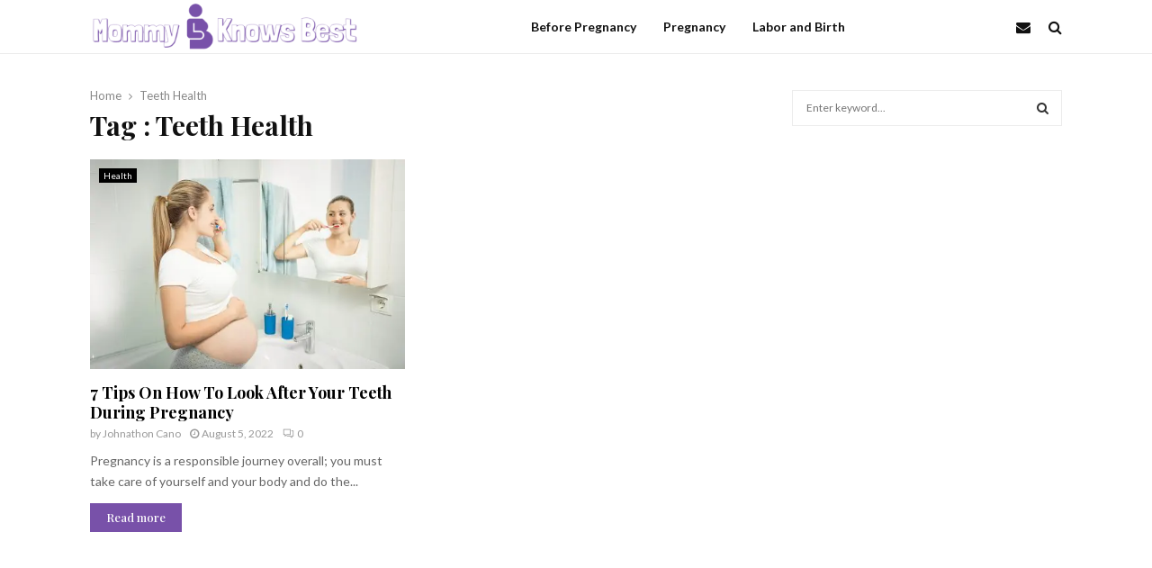

--- FILE ---
content_type: text/css; charset=utf-8
request_url: https://mommybknowsbest.com/wp-content/cache/min/1/wp-content/themes/pennews/style.css?ver=1744100158
body_size: 95247
content:
@charset "UTF-8";
/*!
Theme Name: PenNews
Theme URI: http://pennews.pencidesign.com/
Author: PenciDesign
Author URI: http://pencidesign.com
Description: A Multi-Purpose News/Magazine/Business/Portfolio/Landing AMP WordPress Theme
Version: 6.6.9
License: GNU General Public License version 3.0
License URI: http://www.gnu.org/licenses/gpl-3.0.html
Text Domain: pennews
Tags: two-columns, custom-menu, featured-images, post-formats, sticky-post, threaded-comments, translation-ready, editor-style
Domain Path: /languages

This theme, like WordPress, is licensed under the GPL.
Use it to make something cool, have fun, and share what you've learned with others.

PenNews is based on Underscores http://underscores.me/, (C) 2012-2016 Automattic, Inc.
Underscores is distributed under the terms of the GNU GPL v2 or later.

Normalizing styles have been helped along thanks to the fine work of
Nicolas Gallagher and Jonathan Neal http://necolas.github.com/normalize.css/
*/
 .penci-subcat-list .flexMenu-viewMore{display:inline-block;margin-left:0}.penci-subcat-list .flexMenu-viewMore>a{cursor:pointer;margin-left:0;padding-left:15px;padding-right:17px;padding-top:3px;-moz-user-select:none;-webkit-user-select:none;-ms-user-select:none;font-family:"Roboto",sans-serif;text-transform:uppercase;font-size:12px;font-size:1.2rem;font-weight:700;line-height:52px;color:#888;position:relative}.penci-subcat-list .flexMenu-viewMore>a:hover{color:#fff}.penci-subcat-list .flexMenu-viewMore>a:after{content:"\f107";font-size:12px;font-size:1.2rem;position:absolute;top:0;right:5px;color:inherit;line-height:18px;font-family:FontAwesome;text-rendering:auto;-webkit-font-smoothing:antialiased;-moz-osx-font-smoothing:grayscale}.penci-subcat-list .flexMenu-viewMore:hover a,.penci-subcat-list .flexMenu-viewMore:focus a{color:#3f51b5}.penci-subcat-list .flexMenu-viewMore:hover .flexMenu-popup,.penci-subcat-list .flexMenu-viewMore:focus .flexMenu-popup{opacity:1;visibility:visible}.penci-subcat-list .flexMenu-viewMore .flexMenu-popup{list-style:none;position:absolute;right:0;padding:9px 0;background:none;z-index:999;border:1px solid #ececec;opacity:0;visibility:hidden;transition:opacity .3s;margin-bottom:0;display:block!important}.penci-subcat-list .flexMenu-viewMore .flexMenu-popup:before{position:absolute;content:'';z-index:1;top:0;left:0;right:0;bottom:0;background:#fff;opacity:.95}.penci-subcat-list .flexMenu-viewMore .flexMenu-popup>a:hover{color:#fff}.penci-subcat-list .flexMenu-viewMore .flexMenu-popup .penci-subcat-item{margin-left:0;position:relative;z-index:2;display:block;width:100%;text-align:right}.penci-subcat-list .flexMenu-viewMore .flexMenu-popup .penci-subcat-item a{font-family:'Roboto',sans-serif;font-size:13px;font-size:1.3rem;color:#777;white-space:nowrap;display:block;line-height:26px;padding-left:15px;padding-right:15px}.penci-subcat-list .flexMenu-viewMore .flexMenu-popup .penci-subcat-item a:hover{color:#3f51b5}.penci-subcat-list{visibility:hidden}.penci-subcat-list.penci_loaded{visibility:visible}@media (max-width:480px){.penci-subcat-list .flexMenu-viewMore>a{padding-left:5px;padding-right:20px}}.mfp-bg{top:0;left:0;width:100%;height:100%;z-index:99999;overflow:hidden;position:fixed;background:#0b0b0b;opacity:.8}.mfp-wrap{top:0;left:0;width:100%;height:100%;z-index:99999;position:fixed;outline:none!important;-webkit-backface-visibility:hidden}.mfp-container{text-align:center;position:absolute;width:100%;height:100%;left:0;top:0;padding:0 8px;box-sizing:border-box}.mfp-container:before{content:'';display:inline-block;height:100%;vertical-align:middle}.mfp-align-top .mfp-container:before{display:none}.mfp-content{position:relative;display:inline-block;vertical-align:middle;margin:0 auto;text-align:left;z-index:1045}.mfp-inline-holder .mfp-content,.mfp-ajax-holder .mfp-content{width:100%;cursor:auto}.mfp-ajax-cur{cursor:progress}.mfp-zoom-out-cur,.mfp-zoom-out-cur .mfp-image-holder .mfp-close{cursor:-moz-zoom-out;cursor:-webkit-zoom-out;cursor:zoom-out}.mfp-zoom{cursor:pointer;cursor:-webkit-zoom-in;cursor:-moz-zoom-in;cursor:zoom-in}.mfp-auto-cursor .mfp-content{cursor:auto}.mfp-close,.mfp-arrow,.mfp-preloader,.mfp-counter{-webkit-user-select:none;-moz-user-select:none;user-select:none}.mfp-loading.mfp-figure{display:none}.mfp-hide{display:none!important}.mfp-preloader{color:#CCC;position:absolute;top:50%;width:auto;text-align:center;margin-top:-.8em;left:8px;right:8px;z-index:1044}.mfp-preloader a{color:#CCC}.mfp-preloader a:hover{color:#fff}.mfp-s-ready .mfp-preloader{display:none}.mfp-s-error .mfp-content{display:none}button.mfp-close,button.mfp-arrow{overflow:visible;cursor:pointer;background:transparent;border:0;-webkit-appearance:none;display:block;outline:none;padding:0;z-index:1046;box-shadow:none;touch-action:manipulation}button::-moz-focus-inner{padding:0;border:0}.mfp-close{width:44px;height:44px;line-height:44px;position:absolute;right:0;top:0;text-decoration:none;text-align:center;opacity:.65;padding:0 0 18px 10px;color:#fff;font-style:normal;font-size:28px;font-family:Arial,Baskerville,monospace}.mfp-close:hover,.mfp-close:focus{opacity:1}.mfp-close:active{top:1px}.mfp-close-btn-in .mfp-close{color:#333}.mfp-image-holder .mfp-close,.mfp-iframe-holder .mfp-close{color:#fff;right:-6px;text-align:right;padding-right:6px;width:100%}.mfp-counter{position:absolute;top:0;right:0;color:#CCC;font-size:12px;line-height:18px;white-space:nowrap}.mfp-arrow{position:absolute;opacity:.65;margin:0;top:50%;margin-top:-55px;padding:0;width:90px;height:110px;-webkit-tap-highlight-color:transparent}.mfp-arrow:active{margin-top:-54px}.mfp-arrow:hover,.mfp-arrow:focus{opacity:1;background:transparent;border:0}.mfp-arrow:before,.mfp-arrow:after{content:'';display:block;width:0;height:0;position:absolute;left:0;top:0;margin-top:35px;margin-left:35px;border:medium inset transparent}.mfp-arrow:after{border-top-width:13px;border-bottom-width:13px;top:8px}.mfp-arrow:before{border-top-width:21px;border-bottom-width:21px;opacity:.7}.mfp-arrow-left{left:0}.mfp-arrow-left:after{border-right:17px solid #fff;margin-left:31px}.mfp-arrow-left:before{margin-left:25px;border-right:27px solid #3F3F3F}.mfp-arrow-right{right:0}.mfp-arrow-right:after{border-left:17px solid #fff;margin-left:39px}.mfp-arrow-right:before{border-left:27px solid #3F3F3F}.mfp-iframe-holder{padding-top:40px;padding-bottom:40px}.mfp-iframe-holder .mfp-content{line-height:0;width:100%;max-width:900px}.mfp-iframe-holder .mfp-close{top:-40px}.mfp-iframe-holder .mfp-close:hover{background:transparent;border-color:transparent}.mfp-iframe-scaler{width:100%;height:0;overflow:hidden;padding-top:56.25%}.mfp-iframe-scaler iframe{position:absolute;display:block;top:0;left:0;width:100%;height:100%;box-shadow:0 0 8px rgba(0,0,0,.6);background:#000}img.mfp-img{width:auto;max-width:100%;height:auto;display:block;line-height:0;box-sizing:border-box;padding:40px 0;margin:0 auto}.mfp-figure{line-height:0}.mfp-figure:after{content:'';position:absolute;left:0;top:40px;bottom:40px;display:block;right:0;width:auto;height:auto;z-index:-1;box-shadow:0 0 8px rgba(0,0,0,.6);background:#444}.mfp-figure small{color:#BDBDBD;display:block;font-size:12px;line-height:14px}.mfp-figure figure{margin:0}.mfp-bottom-bar{margin-top:-36px;position:absolute;top:100%;left:0;width:100%;cursor:auto}.mfp-title{text-align:left;line-height:18px;color:#F3F3F3;word-wrap:break-word;padding-right:36px}.mfp-image-holder .mfp-content{max-width:100%}.mfp-gallery .mfp-image-holder .mfp-figure{cursor:pointer}@media screen and (max-width:800px) and (orientation:landscape),screen and (max-height:300px){.mfp-img-mobile .mfp-image-holder{padding-left:0;padding-right:0}.mfp-img-mobile img.mfp-img{padding:0}.mfp-img-mobile .mfp-figure:after{top:0;bottom:0}.mfp-img-mobile .mfp-figure small{display:inline;margin-left:5px}.mfp-img-mobile .mfp-bottom-bar{background:rgba(0,0,0,.6);bottom:0;margin:0;top:auto;padding:3px 5px;position:fixed;box-sizing:border-box}.mfp-img-mobile .mfp-bottom-bar:empty{padding:0}.mfp-img-mobile .mfp-counter{right:5px;top:3px}.mfp-img-mobile .mfp-close{top:0;right:0;width:35px;height:35px;line-height:35px;background:rgba(0,0,0,.6);position:fixed;text-align:center;padding:0}}@media all and (max-width:900px){.mfp-arrow{-webkit-transform:scale(.75);transform:scale(.75)}.mfp-arrow-left{-webkit-transform-origin:0;transform-origin:0}.mfp-arrow-right{-webkit-transform-origin:100%;transform-origin:100%}.mfp-container{padding-left:6px;padding-right:6px}}.mfp-fade.mfp-bg{opacity:0;-webkit-transition:all .15s ease-out;-moz-transition:all .15s ease-out;transition:all .15s ease-out}.mfp-fade.mfp-bg.mfp-ready{opacity:.8}.mfp-fade.mfp-bg.mfp-removing{opacity:0}.mfp-fade.mfp-wrap .mfp-content{opacity:0;-webkit-transition:all .15s ease-out;-moz-transition:all .15s ease-out;transition:all .15s ease-out}.mfp-fade.mfp-wrap.mfp-ready .mfp-content{opacity:1}.mfp-fade.mfp-wrap.mfp-removing .mfp-content{opacity:0}.penci-owl-carousel-style,.penci-owl-carousel-slider{display:none;width:100%;-webkit-tap-highlight-color:transparent;position:relative;z-index:1}.penci-owl-carousel-style .owl-stage,.penci-owl-carousel-slider .owl-stage{position:relative;-ms-touch-action:pan-Y;-moz-backface-visibility:hidden}.penci-owl-carousel-style .owl-stage:after,.penci-owl-carousel-slider .owl-stage:after{content:".";display:block;clear:both;visibility:hidden;line-height:0;height:0}.penci-owl-carousel-style .owl-stage-outer,.penci-owl-carousel-slider .owl-stage-outer{position:relative;overflow:hidden;-webkit-transform:translate3d(0,0,0)}.penci-owl-carousel-style .owl-wrapper,.penci-owl-carousel-slider .owl-wrapper{-webkit-backface-visibility:hidden;-moz-backface-visibility:hidden;-ms-backface-visibility:hidden;-webkit-transform:translate3d(0,0,0);-moz-transform:translate3d(0,0,0);-ms-transform:translate3d(0,0,0)}.penci-owl-carousel-style .owl-item,.penci-owl-carousel-slider .owl-item{-webkit-backface-visibility:hidden;-moz-backface-visibility:hidden;-ms-backface-visibility:hidden;-webkit-transform:translate3d(0,0,0);-moz-transform:translate3d(0,0,0);-ms-transform:translate3d(0,0,0);position:relative;min-height:1px;float:left;-webkit-backface-visibility:hidden;-webkit-tap-highlight-color:transparent;-webkit-touch-callout:none}.penci-owl-carousel-style .owl-item img,.penci-owl-carousel-slider .owl-item img{display:block;width:100%}.penci-owl-carousel-style .owl-nav.disabled,.penci-owl-carousel-style .owl-dots.disabled,.penci-owl-carousel-slider .owl-nav.disabled,.penci-owl-carousel-slider .owl-dots.disabled{display:none}.penci-owl-carousel-style .owl-nav .owl-prev,.penci-owl-carousel-style .owl-nav .owl-next,.penci-owl-carousel-slider .owl-nav .owl-prev,.penci-owl-carousel-slider .owl-nav .owl-next{cursor:pointer;-webkit-user-select:none;-khtml-user-select:none;-moz-user-select:none;-ms-user-select:none;user-select:none}.penci-owl-carousel-style .owl-dot,.penci-owl-carousel-slider .owl-dot{cursor:pointer;-webkit-user-select:none;-khtml-user-select:none;-moz-user-select:none;-ms-user-select:none;user-select:none}.penci-nav-on-title .penci-owl-carousel-style,.penci-nav-on-title .penci-owl-carousel-slider{position:relative}.penci-nav-on-title .penci-owl-carousel-style .owl-nav,.penci-nav-on-title .penci-owl-carousel-slider .owl-nav{position:absolute;top:-73px;right:0;border:1px solid #000;width:30px;height:53px}.penci-owl-carousel-style.owl-loaded,.penci-owl-carousel-slider.owl-loaded{display:block}.penci-owl-carousel-style.owl-loading,.penci-owl-carousel-slider.owl-loading{opacity:0;display:block}.penci-owl-carousel-style.owl-hidden,.penci-owl-carousel-slider.owl-hidden{opacity:0}.penci-owl-carousel-style.owl-refresh .owl-item,.penci-owl-carousel-slider.owl-refresh .owl-item{visibility:hidden}.penci-owl-carousel-style.owl-drag .owl-item,.penci-owl-carousel-slider.owl-drag .owl-item{-webkit-user-select:none;-moz-user-select:none;-ms-user-select:none;user-select:none}.penci-owl-carousel-style.owl-grab,.penci-owl-carousel-slider.owl-grab{cursor:move;cursor:grab}.penci-owl-carousel-style.owl-rtl,.penci-owl-carousel-slider.owl-rtl{direction:rtl}.penci-owl-carousel-style.owl-rtl .owl-item,.penci-owl-carousel-slider.owl-rtl .owl-item{float:right}.no-js .penci-owl-carousel-style,.no-js .penci-owl-carousel-slider{display:none}.penci-owl-carousel-style .animated,.penci-owl-carousel-slider .animated{animation-duration:1000ms;animation-fill-mode:both}.penci-owl-carousel-style .owl-animated-in,.penci-owl-carousel-slider .owl-animated-in{z-index:0}.penci-owl-carousel-style .owl-animated-out,.penci-owl-carousel-slider .owl-animated-out{z-index:1}.penci-owl-carousel-style .fadeOut,.penci-owl-carousel-slider .fadeOut{animation-name:fadeOut}@keyframes fadeOut{0%{opacity:1}100%{opacity:0}}.owl-height{transition:height 500ms ease-in-out}.owl-carousel-slider .owl-item .owl-lazy{opacity:0;transition:opacity 400ms ease}.owl-carousel-slider .owl-item img.owl-lazy{transform-style:preserve-3d}.owl-carousel-slider .owl-video-wrapper{position:relative;height:100%;background:#000}.owl-carousel-slider .owl-video-play-icon{position:absolute;height:80px;width:80px;left:50%;top:50%;margin-left:-40px;margin-top:-40px;background:url(../../../../../../themes/pennews/owl.video.play.png) no-repeat;cursor:pointer;z-index:1;-webkit-backface-visibility:hidden;transition:transform 100ms ease}.owl-carousel-slider .owl-video-play-icon:hover{-ms-transform:scale(1.3,1.3);transform:scale(1.3,1.3)}.owl-carousel-slider .owl-video-playing .owl-video-tn,.owl-carousel-slider .owl-video-playing .owl-video-play-icon{display:none}.owl-carousel-slider .owl-video-tn{opacity:0;height:100%;background-position:center center;background-repeat:no-repeat;background-size:contain;transition:opacity 400ms ease}.owl-carousel-slider .owl-video-frame{position:relative;z-index:1;height:100%;width:100%;position:relative;z-index:1;height:100%;width:100%}.penci-owl-carousel-style:hover .owl-nav .owl-prev,.penci-owl-carousel-style:hover .owl-nav .owl-next,.penci-owl-carousel-slider:hover .owl-nav .owl-prev,.penci-owl-carousel-slider:hover .owl-nav .owl-next{opacity:.4}.penci-owl-carousel-style .owl-nav .owl-prev,.penci-owl-carousel-style .owl-nav .owl-next,.penci-owl-carousel-slider .owl-nav .owl-prev,.penci-owl-carousel-slider .owl-nav .owl-next{width:34px;height:34px;vertical-align:top;background:#000;color:#fff;font-size:18px;font-size:1.8rem;position:absolute;z-index:10;top:50%;margin-top:-17px;left:20px;line-height:34px;text-align:center;opacity:0;transition:all .3s;-webkit-transition:all .3s;-moz-transition:all .3s;display:flex;justify-content:center;align-items:center}.penci-owl-carousel-style .owl-nav .owl-prev:hover,.penci-owl-carousel-style .owl-nav .owl-next:hover,.penci-owl-carousel-slider .owl-nav .owl-prev:hover,.penci-owl-carousel-slider .owl-nav .owl-next:hover{opacity:1}.penci-owl-carousel-style .owl-nav .owl-next,.penci-owl-carousel-slider .owl-nav .owl-next{left:auto;right:20px}.penci-owl-carousel-style .owl-dots,.penci-owl-carousel-slider .owl-dots{position:static;height:10px;margin-top:20px;bottom:15px;z-index:10;width:100%;text-align:center;left:0}.penci-owl-carousel-style .owl-dot,.penci-owl-carousel-slider .owl-dot{display:inline-block;margin:0 5px;vertical-align:top}.penci-owl-carousel-style .owl-dot span,.penci-owl-carousel-slider .owl-dot span{border-radius:50%;-webkit-border-radius:50%;-moz-border-radius:50%;border:0;display:inline-block;vertical-align:top;width:9px;height:9px;background-color:#ececec;transition:all .3s}.penci-owl-carousel-style .owl-dot.active span,.penci-owl-carousel-style .owl-dot:hover span,.penci-owl-carousel-slider .owl-dot.active span,.penci-owl-carousel-slider .owl-dot:hover span{background:#3f51b5}.featured-area-custom-slider .penci-owl-carousel-slider .owl-dots{position:absolute;height:auto;margin-top:0}.featured-area-custom-slider .penci-owl-carousel-slider .owl-dot span{background-color:transparent;border:2px solid #3f51b5}html,body,div,span,object,iframe,h1,h2,h3,h4,h5,h6,p,blockquote,pre,abbr,address,cite,code,del,dfn,em,img,ins,kbd,q,samp,small,strong,sub,sup,var,b,i,dl,dt,dd,ol,ul,li,fieldset,form,label,legend,table,caption,tbody,tfoot,thead,tr,th,td,article,aside,canvas,details,figcaption,figure,footer,header,hgroup,menu,nav,section,summary,time,mark,audio,video{margin:0;padding:0;border:0;outline:0;vertical-align:baseline;background:transparent}html{font-family:sans-serif;-webkit-text-size-adjust:100%;-ms-text-size-adjust:100%;font-size:10px}body{margin:0;background:#eee;font-size:14px;font-size:1.4rem;text-rendering:optimizeLegibility;-webkit-font-smoothing:antialiased;-moz-osx-font-smoothing:grayscale;word-wrap:break-word;overflow-x:hidden}:focus{outline:none}article,aside,details,figcaption,figure,footer,header,main,menu,nav,section,summary{display:block}audio,canvas,progress,video{display:inline-block;vertical-align:baseline}audio:not([controls]){display:none;height:0}[hidden],template{display:none}a{margin:0;padding:0;background-color:transparent;transition:color .3s;text-decoration:none;vertical-align:baseline}a:active,a:hover{outline:0}abbr[title]{border-bottom:1px dotted}b,strong{font-weight:700}dfn{font-style:italic}h1{font-size:2em;margin:.67em 0}mark{background:#ff0;color:#000}small{font-size:80%}sub,sup{font-size:75%;line-height:0;position:relative;vertical-align:baseline}sup{top:-.5em}sub{bottom:-.25em}img{border:0}svg:not(:root){overflow:hidden}hr{box-sizing:content-box;height:0}pre{overflow:auto}code,kbd,pre,samp{font-size:1em;font-family:Monaco,Consolas,"Andale Mono","DejaVu Sans Mono",monospace;font-size:15px;font-size:1.5rem}p{margin-bottom:17px}dfn,cite,em,i{font-style:italic}cite{font-size:13px;font-size:1.3rem;font-style:italic;font-weight:400;text-transform:none;color:#111}.site-footer cite{color:#fff}blockquote:not(.wp-block-quote),q{font-size:24px;font-size:2.4rem;font-weight:700;font-style:italic;line-height:1.25;text-align:center;color:#3f51b5;padding-top:27px;padding-bottom:27px;position:relative;margin-top:26px;margin-bottom:33px;text-transform:uppercase}blockquote:not(.wp-block-quote) .author,q .author{font-style:normal;color:#888;font-size:14px;margin-top:5px;margin-bottom:0;text-transform:uppercase}blockquote:not(.wp-block-quote) p,q p{margin-bottom:0}q{padding-bottom:27px;display:inline-block}blockquote:not(.wp-block-quote):before,q:before{content:'';top:0;left:50%;position:absolute;width:150px;height:2px;background-color:#ececec;margin-left:-75px}blockquote:not(.wp-block-quote):after,q:after{content:'';bottom:0;left:50%;position:absolute;width:150px;height:2px;background-color:#ececec;margin-left:-75px}blockquote{clear:both}blockquote:not(.wp-block-quote).alignleft,blockquote:not(.wp-block-quote).alignright{width:100%;clear:none;max-width:400px}blockquote:not(.wp-block-quote).alignleft,blockquote.style-2.alignleft,blockquote.style-3.alignleft{margin:10px 20px 20px 0}blockquote:not(.wp-block-quote).alignright,blockquote.style-2.alignright,blockquote.style-3.alignright{margin:10px 0 20px 20px}blockquote.style-2{position:relative;padding:0 0 0 46px;border:none!important;overflow:hidden;margin:0 0 20px;font-weight:400;text-transform:none}blockquote.style-2:before{color:#3f51b5;content:'“'!important;font-family:"Mukta Vaani",sans-serif;font-size:64px;font-weight:900;line-height:1;font-style:normal;position:absolute;top:1px;left:0;width:auto;height:auto;background-color:transparent;margin-left:0}blockquote:not(.wp-block-quote).style-3:after,blockquote:not(.wp-block-quote).style-2:after{content:none}blockquote.style-2,blockquote.style-2 p{font-size:16px;color:#888;font-style:italic;line-height:1.7;text-align:left}blockquote.style-2 p{margin-bottom:0}blockquote.style-2 cite,blockquote.style-2 .author{display:block;font-size:12px;text-transform:uppercase;margin-top:7px;margin-bottom:0;color:#3f51b5;font-style:normal;font-weight:700;overflow:hidden;text-align:left;position:relative;z-index:1}blockquote.style-2 .author span{position:relative;display:inline-block;padding:0 10px 0 0}blockquote.style-2 .author span:after{content:"";position:absolute;top:50%;width:90px;height:0;border-top:1px solid;left:100%;opacity:.5}blockquote.style-2.align-right{max-width:460px;float:right;width:100%;margin-left:20px}blockquote.style-3,blockquote.style-3 p{font-size:16px;color:#888;font-style:normal;line-height:1.7;text-align:left;margin-bottom:0}blockquote.style-3{position:relative;padding:13px 15px 0 24px;background-color:#f5f5f5;border:none!important;overflow:hidden;margin:0 0 20px;font-weight:400;text-transform:none}blockquote.style-3:before{content:'';background-color:#3f51b5;top:0;left:0;bottom:0;width:4px;height:100%;margin-left:0}blockquote.style-3 cite,blockquote.style-3 .author{display:block;font-size:12px;margin-bottom:14px;text-transform:uppercase;margin-top:7px;color:#3f51b5;font-style:normal;font-weight:700;overflow:hidden;text-align:left;position:relative;z-index:1}blockquote.style-3 .author span{position:relative;display:inline-block;padding:0 10px 0 0}blockquote.style-3 .author span:after{content:"";position:absolute;top:50%;width:90px;height:1px;border-top:1px solid;left:100%;opacity:.5}.wpb_text_column blockquote.style-3 cite,.wpb_text_column blockquote.style-3 .author{margin-bottom:14px!important}.wpb_text_column blockquote.style-3 .author span:after{content:""!important}.wp-block-pullquote blockquote{font-size:inherit;font-weight:inherit;font-style:inherit;line-height:inherit;text-align:inherit;color:inherit;padding:0;position:inherit;margin:1em;text-transform:inherit}.wp-block-pullquote blockquote:before,.wp-block-pullquote blockquote:after{content:none!important}address{margin:0 0 1.5em}kbd{font-size:12px;line-height:20px;padding:6px 10px;border-radius:0}code{font-size:12px;line-height:20px;border-top:1px solid #ececec;border-bottom:1px solid #ececec;border-right:1px solid #ececec;border-left:4px solid #ececec;padding:5px 10px;border-radius:0;background:none;color:inherit;display:inline-block}pre{display:block;font-size:14px;word-break:break-all;word-wrap:break-word;white-space:pre-wrap;border:1px solid rgba(0,0,0,.1);margin:0 0 20px;line-height:1.4;padding:15px;letter-spacing:0;color:inherit;border-radius:0}.site-footer pre{background:#212121}abbr,acronym{border-bottom:1px dotted #ececec;cursor:help}mark,ins{text-decoration:none}big{font-size:125%;text-transform:uppercase}abbr[title],dfn[title]{border-bottom:1px dotted;cursor:help}del{text-decoration:line-through}select{background-color:transparent}button,input,optgroup,select,textarea{color:inherit;font:inherit;margin:0}button{overflow:visible;vertical-align:middle}button,select{text-transform:none}button,html input[type="button"],input[type="reset"],input[type="submit"]{-webkit-appearance:button;cursor:pointer}button[disabled],html input[disabled]{cursor:default}button::-moz-focus-inner,input::-moz-focus-inner{border:0;padding:0}input{line-height:normal}input[type="checkbox"],input[type="radio"]{box-sizing:border-box;padding:0}input[type="number"]::-webkit-inner-spin-button,input[type="number"]::-webkit-outer-spin-button{height:auto}input[type="search"]::-webkit-search-cancel-button,input[type="search"]::-webkit-search-decoration{-webkit-appearance:none}fieldset{border:1px solid #ececec;margin:0 2px;padding:.35em .625em .75em}legend{border:0;padding:0}textarea{overflow:auto}optgroup{font-weight:700}td,th{padding:0}img.wp-smiley,img.emoji{display:inline!important;border:none!important;box-shadow:none!important;height:1em!important;width:1em!important;margin:0 .07em!important;vertical-align:-.1em!important;background:none!important;padding:0!important}.penci-schema-markup{display:none!important}@media (min-width:1100px) and (max-width:1450px){.site-main{overflow-x:hidden}}@media screen and (max-width:480px){blockquote.alignleft,blockquote.alignright{width:100%;margin-right:0;margin-left:0}}body,button,input,select,textarea{color:#666;font-family:"Roboto",sans-serif;font-size:14px;font-size:1.4rem;line-height:1.5}h1,h2,h3,h4,h5,h6{clear:both;line-height:1.3;font-family:"Mukta Vaani",sans-serif;font-style:normal;font-weight:600}h1{font-size:32px;font-size:3.2rem}h2{font-size:28px;font-size:2.8rem}h3{font-size:24px;font-size:2.4rem}h4{font-size:20px;font-size:2rem}h5{font-size:18px;font-size:1.8rem}h6{font-size:16px;font-size:1.6rem}html{box-sizing:border-box}*,:before,:after{box-sizing:inherit}blockquote:not(.wp-block-quote),q{quotes:"" ""}blockquote:not(.wp-block-quote):before,blockquote:not(.wp-block-quote):after,q:before,q:after{content:""}hr{background-color:#ececec;border:0;height:1px;margin-bottom:1.5em}ul,ol{margin:0;padding:0}ul li,ol li{margin-left:21px;position:relative;line-height:26px}li>ul,li>ol{margin-bottom:26px}dt{font-weight:700}dd{margin:0 1.5em 1.5em}.entry-content ul{list-style:square}.entry-content ol{list-style:decimal}.penci_list_shortcode li{position:relative;list-style:none!important;padding-left:20px}.penci_list_shortcode li:before{color:#3f51b5;content:"\f00c";width:20px;margin-left:-20px;display:inline-block;font:normal normal normal 14px/1 FontAwesome;font-size:inherit;text-rendering:auto;-webkit-font-smoothing:antialiased;-moz-osx-font-smoothing:grayscale;transform:none}.penci_list_shortcode.penci_list-checklist li:before{content:"\f00c"}.penci_list_shortcode.penci_list-starlist li:before{content:"\f005"}.penci_list_shortcode.penci_list-editlist li:before{content:"\f044"}.penci_list_shortcode.penci_list-thumbuplist li:before{content:"\f164"}.penci_list_shortcode.penci_list-thumbdownlist li:before{content:"\f165"}.penci_list_shortcode.penci_list-pluslist li:before{content:"\f0fe"}.penci_list_shortcode.penci_list-minuslist li:before{content:"\f146"}.penci_list_shortcode.penci_list-asterisklist li:before{content:"\f069"}.penci_list_shortcode.penci_list-folderlist li:before{content:"\f07b"}.penci_list_shortcode.penci_list-heartlist li:before{content:"\f004"}img{height:auto;max-width:100%}figure{margin:7px 0}.penci-google-adsense{margin:20px 0;text-align:center;overflow:hidden}.penci-google-adsense.penci_general_ad_above_footer{margin:0 auto 40px}.penci-google-adsense.penci_archive_ad_below_header{margin:20px auto 0}.penci-dropcap-box{float:left;display:block;background-color:#3f51b5;color:#fff;text-align:center;text-transform:uppercase;min-width:56px;font-size:48px;line-height:50px;margin:9px 13px 0 0;padding:3px 13px}.penci-dropcap-box-outline{float:left;display:block;background-color:transparent!important;text-align:center;text-transform:uppercase;border:2px solid #3f51b5;color:#3f51b5;min-width:56px;font-size:48px;line-height:50px;margin:9px 13px 0 0;padding:3px 13px}.penci-dropcap-circle{-webkit-border-radius:100%;-moz-border-radius:100%;border-radius:100%;float:left;display:block;background-color:#3f51b5;color:#fff;text-align:center;text-transform:uppercase;min-width:56px;font-size:48px;line-height:50px;margin:9px 13px 0 0;padding:3px 13px}.penci-dropcap-circle-outline{float:left;display:block;background-color:transparent!important;text-align:center;text-transform:uppercase;border:2px solid #3f51b5;color:#3f51b5;-webkit-border-radius:50%;-moz-border-radius:50%;border-radius:50%;min-width:56px;font-size:48px;line-height:50px;margin:9px 13px 0 0;padding:3px 13px}.penci-dropcap-regular{float:left;display:block;text-align:center;text-transform:uppercase;background-color:transparent!important;color:#3f51b5;font-size:68px;line-height:68px;margin:0 20px 0 0;padding:0}.penci-dropcap-bold{float:left;display:block;text-align:center;text-transform:uppercase;background-color:transparent!important;color:#3f51b5;font-weight:700;font-size:68px;line-height:68px;margin:0 20px 0 0;padding:0}.penci-highlight-black{-webkit-transition:color .3s;-moz-transition:color .3s;-o-transition:color .3s;transition:color .3s;background-color:rgba(0,0,0,.8);padding:4px 0;margin:0 7px 0 8px;box-shadow:6px 0 0 rgba(0,0,0,.8),-8px 0 0 rgba(0,0,0,.8);color:gray}.penci-highlight-black:hover{color:#fff;cursor:default}.penci-highlighted-black{background-color:rgba(0,0,0,.8);padding:4px 0;margin:0 7px 0 8px;box-shadow:6px 0 0 rgba(0,0,0,.8),-8px 0 0 rgba(0,0,0,.8);color:#fff}.penci-highlighted-red{background-color:red;padding:4px 0;margin:0 7px 0 8px;box-shadow:6px 0 0 #ff0000,-8px 0 0 red;color:#fff}.penci-highlighted-blue{background-color:#3f51b5;padding:4px 0;margin:0 7px 0 8px;box-shadow:6px 0 0 #3f51b5,-8px 0 0 #3f51b5;color:#fff}.penci-highlighted-green{background-color:green;padding:4px 0;margin:0 7px 0 8px;box-shadow:6px 0 0 #008000,-8px 0 0 green;color:#fff}.penci-highlighted-yellow{background-color:#ffcb00;padding:4px 0;margin:0 7px 0 8px;box-shadow:6px 0 0 #ffcb00,-8px 0 0 #ffcb00;color:#fff}.penci-highlighted-pink{background-color:pink;padding:4px 0;margin:0 7px 0 8px;box-shadow:6px 0 0 #ffc0cb,-8px 0 0 pink;color:#fff}.penci-tpadding-0,.penci-tpadding-1,.penci-tpadding-2,.penci-tpadding-3,.penci-tpadding-4,.penci-tpadding-5,.penci-tpadding-6,.penci-tpadding-7{display:block}.penci-tpadding-1{padding-left:0;padding-right:5%}.penci-tpadding-2{padding-left:5%;padding-right:0}.penci-tpadding-3{padding-left:5%;padding-right:5%}.penci-tpadding-4{padding-left:5%;padding-right:10%}.penci-tpadding-5{padding-left:10%;padding-right:5%}.penci-tpadding-6{padding-left:10%;padding-right:10%}.penci-tpadding-7{padding-left:15%;padding-right:15%}@media (max-width:500px){.penci-tpadding-0,.penci-tpadding-1,.penci-tpadding-2,.penci-tpadding-3,.penci-tpadding-4,.penci-tpadding-5,.penci-tpadding-6,.penci-tpadding-7{padding-left:10px!important;padding-right:10px!important}}.penci-lable-multi{position:absolute;line-height:1;font-size:10px;display:inline-block;background:#ff531d;color:#fff;padding:2px 5px;right:3px;top:3px;text-transform:none;font-weight:400}.penci-lable-multi:before{content:'';position:absolute;bottom:-3px;left:0;width:0;height:0;border-style:solid;border-width:3px 3px 0 0;border-color:#ff531d transparent transparent}.penci-missing-settings{font-size:13px;font-weight:400;text-align:left;padding:20px;outline:2px dashed #d4d4d4;color:#131313;font-family:Verdana,Geneva,sans-serif;cursor:pointer;margin-top:10px;margin-bottom:10px}.penci-missing-settings span{font-size:11px;position:relative;margin-right:10px;background-color:red;color:#fff;font-weight:700;padding:5px 10px}table{border-collapse:collapse;border-spacing:0;width:100%;margin-bottom:22px}td{padding:12px;border:1px solid #ececec}th{padding:12px;font-weight:700;font-size:14px;text-align:left;border:1px solid #ececec}.row,.penci-row{margin-left:-10px;margin-right:-10px}.row:after,.penci-row:after{content:" ";display:table;width:100%}.site-main .vc_col-lg-1,.site-main .vc_col-lg-10,.site-main .vc_col-lg-11,.site-main .vc_col-lg-12,.site-main .vc_col-lg-2,.site-main .vc_col-lg-3,.site-main .vc_col-lg-4,.site-main .vc_col-lg-5,.site-main .vc_col-lg-6,.site-main .vc_col-lg-7,.site-main .vc_col-lg-8,.site-main .vc_col-lg-9,.site-main .vc_col-md-1,.site-main .vc_col-md-10,.site-main .vc_col-md-11,.site-main .vc_col-md-12,.site-main .vc_col-md-2,.site-main .vc_col-md-3,.site-main .vc_col-md-4,.site-main .vc_col-md-5,.site-main .vc_col-md-6,.site-main .vc_col-md-7,.site-main .vc_col-md-8,.site-main .vc_col-md-9,.site-main .vc_col-sm-1,.site-main .vc_col-sm-10,.site-main .vc_col-sm-11,.site-main .vc_col-sm-12,.site-main .vc_col-sm-2,.site-main .vc_col-sm-3,.site-main .vc_col-sm-4,.site-main .vc_col-sm-5,.site-main .vc_col-sm-6,.site-main .vc_col-sm-7,.site-main .vc_col-sm-8,.site-main .vc_col-sm-9,.site-main .vc_col-xs-1,.site-main .vc_col-xs-10,.site-main .vc_col-xs-11,.site-main .vc_col-xs-12,.site-main .vc_col-xs-2,.site-main .vc_col-xs-3,.site-main .vc_col-xs-4,.site-main .vc_col-xs-5,.site-main .vc_col-xs-6,.site-main .vc_col-xs-7,.site-main .vc_col-xs-8,.site-main .vc_col-xs-9{position:relative;min-height:1px;padding-left:10px;padding-right:10px}.site-main .vc_column_container{padding-left:0;padding-right:0}.site-main .vc_column_container>.vc_column-inner{padding-left:10px;padding-right:10px}.site-main .vc_row{margin-left:-10px;margin-right:-10px}.vc_col-lg-1,.vc_col-lg-10,.vc_col-lg-11,.vc_col-lg-12,.vc_col-lg-2,.vc_col-lg-3,.vc_col-lg-4,.vc_col-lg-5,.vc_col-lg-6,.vc_col-lg-7,.vc_col-lg-8,.vc_col-lg-9,.vc_col-md-1,.vc_col-md-10,.vc_col-md-11,.vc_col-md-12,.vc_col-md-2,.vc_col-md-3,.vc_col-md-4,.vc_col-md-5,.vc_col-md-6,.vc_col-md-7,.vc_col-md-8,.vc_col-md-9,.vc_col-sm-1,.vc_col-sm-10,.vc_col-sm-11,.vc_col-sm-12,.vc_col-sm-2,.vc_col-sm-3,.vc_col-sm-4,.vc_col-sm-5,.vc_col-sm-6,.vc_col-sm-7,.vc_col-sm-8,.vc_col-sm-9,.vc_col-xs-1,.vc_col-xs-10,.vc_col-xs-11,.vc_col-xs-12,.vc_col-xs-2,.vc_col-xs-3,.vc_col-xs-4,.vc_col-xs-5,.vc_col-xs-6,.vc_col-xs-7,.vc_col-xs-8,.vc_col-xs-9,.penci-col-1,.penci-col-2,.penci-col-3,.penci-col-4,.penci-col-5,.penci-col-6,.penci-col-7,.penci-col-8,.penci-col-9,.penci-col-10,.penci-col-11,.penci-col-12{position:relative;min-height:1px;padding-left:10px;padding-right:10px;margin-bottom:20px}@media (min-width:480px){.penci-col-1,.penci-col-2,.penci-col-3,.penci-col-4,.penci-col-5,.penci-col-6,.penci-col-7,.penci-col-8,.penci-col-9,.penci-col-10,.penci-col-11,.penci-col-12{width:100%}}@media (min-width:768px){.penci-col-7,.penci-col-8,.penci-col-9,.penci-col-10,.penci-col-11,.penci-col-12{width:100%}}@media (min-width:992px){.penci-col-1,.penci-col-2,.penci-col-3,.penci-col-4,.penci-col-5,.penci-col-6,.penci-col-7,.penci-col-8,.penci-col-9,.penci-col-10,.penci-col-11,.penci-col-12{float:left;margin-bottom:0}.penci-col-12{width:100%}.penci-col-11{width:91.66666667%}.penci-col-10{width:83.33333333%}.penci-col-9{width:75%}.penci-col-8{width:66.66666667%}.penci-col-7{width:58.33333333%}.penci-col-6{width:50%}.penci-col-5{width:41.66666667%}.penci-col-4{width:33.33333333%}.penci-col-3{width:25%}.penci-col-2{width:16.66666667%}.penci-col-1{width:8.33333333%}}@media (max-width:960px){.penci-vc_sidebar-left .penci-sb2_con_sb1,.penci-vc_sidebar-left .penci-sb2_sb1_con,.penci-vc_sidebar-left .penci-sb1_con_sb2,.penci-vc_sidebar-left .penci-sb1_sb2_con,.penci-vc_sidebar-left .penci-con_sb1_sb2,.penci-vc_sidebar-right .penci-sb2_con_sb1,.penci-vc_sidebar-right .penci-sb2_sb1_con,.penci-vc_sidebar-right .penci-sb1_con_sb2,.penci-vc_sidebar-right .penci-sb1_sb2_con,.penci-vc_sidebar-right .penci-con_sb1_sb2{flex-direction:column;display:flex}.penci-vc_sidebar-left .penci-sb2_con_sb1>.widget-area-2,.penci-vc_sidebar-left .penci-sb2_sb1_con>.widget-area-2,.penci-vc_sidebar-left .penci-sb1_con_sb2>.widget-area-1,.penci-vc_sidebar-left .penci-sb1_sb2_con>.widget-area-1,.penci-vc_sidebar-left .penci-con_sb1_sb2>.penci-wide-content,.penci-vc_sidebar-right .penci-sb2_con_sb1>.widget-area-2,.penci-vc_sidebar-right .penci-sb2_sb1_con>.widget-area-2,.penci-vc_sidebar-right .penci-sb1_con_sb2>.widget-area-1,.penci-vc_sidebar-right .penci-sb1_sb2_con>.widget-area-1,.penci-vc_sidebar-right .penci-con_sb1_sb2>.penci-wide-content{order:1!important;width:100%;margin-top:0}.penci-vc_sidebar-left .penci-sb2_con_sb1>.penci-wide-content,.penci-vc_sidebar-left .penci-sb2_sb1_con>.widget-area-1,.penci-vc_sidebar-left .penci-sb1_con_sb2>.penci-wide-content,.penci-vc_sidebar-left .penci-sb1_sb2_con>.widget-area-2,.penci-vc_sidebar-left .penci-con_sb1_sb2>.widget-area-1,.penci-vc_sidebar-right .penci-sb2_con_sb1>.penci-wide-content,.penci-vc_sidebar-right .penci-sb2_sb1_con>.widget-area-1,.penci-vc_sidebar-right .penci-sb1_con_sb2>.penci-wide-content,.penci-vc_sidebar-right .penci-sb1_sb2_con>.widget-area-2,.penci-vc_sidebar-right .penci-con_sb1_sb2>.widget-area-1{order:2!important;width:100%;margin-top:20px}.penci-vc_sidebar-left .penci-sb2_con_sb1>.widget-area-1,.penci-vc_sidebar-left .penci-sb2_sb1_con>.penci-wide-content,.penci-vc_sidebar-left .penci-sb1_con_sb2>.widget-area-2,.penci-vc_sidebar-left .penci-sb1_sb2_con>.penci-wide-content,.penci-vc_sidebar-left .penci-con_sb1_sb2>.widget-area-2,.penci-vc_sidebar-right .penci-sb2_con_sb1>.widget-area-1,.penci-vc_sidebar-right .penci-sb2_sb1_con>.penci-wide-content,.penci-vc_sidebar-right .penci-sb1_con_sb2>.widget-area-2,.penci-vc_sidebar-right .penci-sb1_sb2_con>.penci-wide-content,.penci-vc_sidebar-right .penci-con_sb1_sb2>.widget-area-2{order:3!important;width:100%;margin-top:20px}}@media (max-width:768px){.penci-sb2_con_sb1,.penci-sb2_sb1_con,.penci-sb1_con_sb2,.penci-sb1_sb2_con,.penci-con_sb1_sb2{flex-direction:column;display:flex}.penci-sb2_con_sb1>.widget-area-2,.penci-sb2_sb1_con>.widget-area-2,.penci-sb1_con_sb2>.widget-area-1,.penci-sb1_sb2_con>.widget-area-1,.penci-con_sb1_sb2>.penci-wide-content{order:1!important;width:100%;margin-top:0}.penci-sb2_con_sb1>.penci-wide-content,.penci-sb2_sb1_con>.widget-area-1,.penci-sb1_con_sb2>.penci-wide-content,.penci-sb1_sb2_con>.widget-area-2,.penci-con_sb1_sb2>.widget-area-1{order:2!important;width:100%;margin-top:20px}.penci-sb2_con_sb1>.widget-area-1,.penci-sb2_sb1_con>.penci-wide-content,.penci-sb1_con_sb2>.widget-area-2,.penci-sb1_sb2_con>.penci-wide-content,.penci-con_sb1_sb2>.widget-area-2{order:3!important;width:100%;margin-top:20px}}.penci_media_object{display:-webkit-box;display:-webkit-flex;display:-ms-flexbox;display:flex;-webkit-box-align:start;-webkit-align-items:flex-start;-ms-flex-align:start;align-items:flex-start;margin-bottom:20px}.penci_media_object .penci_mobj__img{margin-right:20px;position:relative}.penci_media_object .penci_mobj__body{flex:1}.penci_media_object.penci_mobj-image-right .penci_mobj__img{-webkit-box-ordinal-group:2;-webkit-order:1;-ms-flex-order:1;order:1;margin-right:0;margin-left:20px}.penci-animate-bg{-webkit-animation-name:pencianimateBg;animation-name:pencianimateBg;-webkit-animation-duration:.3s;animation-duration:.3s;-webkit-animation-fill-mode:both;animation-fill-mode:both;-webkit-animation-timing-function:cubic-bezier(.3,0,.7,1);animation-timing-function:cubic-bezier(.3,0,.7,1);animation-iteration-count:infinite}.penci-animated_ajax{-webkit-animation-duration:.8s;animation-duration:.8s;-webkit-animation-fill-mode:both;animation-fill-mode:both;animation-name:pencifadeInUp;overflow:hidden}.penci-slider-ani-delay-06,.penci-slider-ani-delay-07,.penci-slider-ani-delay-08,.penci-slider-ani-delay-09{text-align:left;opacity:0;-webkit-animation-fill-mode:both;-moz-animation-fill-mode:both;-ms-animation-fill-mode:both;-o-animation-fill-mode:both;animation-fill-mode:both;-webkit-animation-duration:1s;-moz-animation-duration:1s;-ms-animation-duration:1s;-o-animation-duration:1s;animation-duration:1s;-webkit-animation-delay:.5s;-moz-animation-delay:.5s;-o-animation-delay:.5s;animation-delay:.5s}.penci-slider-ani-delay-06.active,.penci-slider-ani-delay-07.active,.penci-slider-ani-delay-08.active,.penci-slider-ani-delay-09.active{-webkit-animation-name:pencifadeInDown;-moz-animation-name:pencifadeInDown;-o-animation-name:pencifadeInDown;animation-name:pencifadeInDown}.penci-fadeInDown .active .penci-slider-ani-delay-06,.penci-fadeInDown .active .penci-slider-ani-delay-07,.penci-fadeInDown .active .penci-slider-ani-delay-08,.penci-fadeInDown .active .penci-slider-ani-delay-09{-webkit-animation-name:pencifadeInDown;-moz-animation-name:pencifadeInDown;-o-animation-name:pencifadeInDown;animation-name:pencifadeInDown}.penci-fadeInUp .active .penci-slider-ani-delay-06,.penci-fadeInUp .active .penci-slider-ani-delay-07,.penci-fadeInUp .active .penci-slider-ani-delay-08,.penci-fadeInUp .active .penci-slider-ani-delay-09{-webkit-animation-name:pencifadeInUp;-moz-animation-name:pencifadeInUp;-o-animation-name:pencifadeInUp;animation-name:pencifadeInUp}.penci-fadeInLeft .active .penci-slider-ani-delay-06,.penci-fadeInLeft .active .penci-slider-ani-delay-07,.penci-fadeInLeft .active .penci-slider-ani-delay-08,.penci-fadeInLeft .active .penci-slider-ani-delay-09{-webkit-animation-name:pencifadeInLeft;-moz-animation-name:pencifadeInLeft;-o-animation-name:pencifadeInLeft;animation-name:pencifadeInLeft}.penci-fadeInRight .active .penci-slider-ani-delay-06,.penci-fadeInRight .active .penci-slider-ani-delay-07,.penci-fadeInRight .active .penci-slider-ani-delay-08,.penci-fadeInRight .active .penci-slider-ani-delay-09{-webkit-animation-name:pencifadeInRight;-moz-animation-name:pencifadeInRight;-o-animation-name:pencifadeInRight;animation-name:pencifadeInRight}.penci-slider-ani-delay-06{-webkit-animation-delay:.6s;-moz-animation-delay:.6s;animation-delay:.6s}.penci-slider-ani-delay-07{-webkit-animation-delay:.7s;-moz-animation-delay:.7s;animation-delay:.7s}.penci-slider-ani-delay-08{-webkit-animation-delay:.8s;-moz-animation-delay:.8s;animation-delay:.8s}.penci-slider-ani-delay-09{-webkit-animation-delay:.9s;-moz-animation-delay:.9s;animation-delay:.9s}@keyframes pencianimateBg{from{transform:scale3d(1,1,1)}to{transform:scale3d(1.1,1.1,1)}}@-webkit-keyframes pencifadeInUp{0%{opacity:0;-webkit-transform:translate3d(0,20px,0);transform:translate3d(0,20px,0)}100%{opacity:1;-webkit-transform:none;transform:none}}@keyframes pencifadeInUp{0%{opacity:0;-webkit-transform:translate3d(0,20px,0);transform:translate3d(0,20px,0)}100%{opacity:1;-webkit-transform:none;transform:none}}@-webkit-keyframes pencifadeInUpSmall{0%{opacity:0;-webkit-transform:translate3d(0,10px,0);transform:translate3d(0,10px,0)}100%{opacity:1;-webkit-transform:none;transform:none}}@keyframes pencifadeInUpSmall{0%{opacity:0;-webkit-transform:translate3d(0,10px,0);transform:translate3d(0,10px,0)}100%{opacity:1;-webkit-transform:none;transform:none}}@-webkit-keyframes pencifadeInUpSlider{0%{opacity:0;-webkit-transform:translate3d(0,20px,0);transform:translate3d(0,20px,0)}100%{opacity:1;-webkit-transform:none;transform:none}}@keyframes pencifadeInUpSlider{0%{opacity:0;-webkit-transform:translate3d(0,20px,0);transform:translate3d(0,20px,0)}100%{opacity:1;-webkit-transform:none;transform:none}}@-webkit-keyframes pencifadeInDown{0%{opacity:0;-webkit-transform:translate3d(0,-40px,0);transform:translate3d(0,-40px,0)}100%{opacity:1;-webkit-transform:none;transform:none}}@keyframes pencifadeInDown{0%{opacity:0;-webkit-transform:translate3d(0,-40px,0);transform:translate3d(0,-40px,0)}100%{opacity:1;-webkit-transform:none;transform:none}}@keyframes fadeOutRightNewsTicker{from{opacity:1}to{opacity:0;transform:translate3d(15px,0,0)}}.fadeOutRightNewsTicker{animation-name:fadeOutRightNewsTicker}@keyframes fadeInRightNewsTicker{from{opacity:0;transform:translate3d(15px,0,0)}to{opacity:1;transform:none}}.fadeInRightNewsTicker{animation-name:fadeInRightNewsTicker}@-webkit-keyframes pencifadeInRight{0%{opacity:0;-webkit-transform:translate3d(100px,0,0);transform:translate3d(100px,0,0)}100%{opacity:1;-webkit-transform:none;transform:none}}@keyframes pencifadeInRight{0%{opacity:0;-webkit-transform:translate3d(100px,0,0);transform:translate3d(100px,0,0)}100%{opacity:1;-webkit-transform:none;transform:none}}@-webkit-keyframes penciSpin{0%{-webkit-transform:rotate(0deg);transform:rotate(0deg)}100%{-webkit-transform:rotate(360deg);transform:rotate(360deg)}}@keyframes penciSpin{0%{-webkit-transform:rotate(0deg);transform:rotate(0deg)}100%{-webkit-transform:rotate(360deg);transform:rotate(360deg)}}.animated{animation-duration:1s;animation-fill-mode:both}.animated.infinite{animation-iteration-count:infinite}.animated.hinge{animation-duration:2s}@keyframes fadeIn{from{opacity:0}to{opacity:1}}.fadeIn{animation-name:fadeIn}@keyframes fadeInDown{from{opacity:0;transform:translate3d(0,-100%,0)}to{opacity:1;transform:none}}@keyframes popUpfadeInDown{from{opacity:0;transform:translate3d(0,-80px,0)}to{opacity:1;transform:none}}.popUpfadeInDown{animation-name:fadeInDown}@keyframes fadeInLeft{from{opacity:0;transform:translate3d(-100%,0,0)}to{opacity:1;transform:none}}.fadeInLeft{animation-name:fadeInLeft}@keyframes fadeInRight{from{opacity:0;transform:translate3d(100%,0,0)}to{opacity:1;transform:none}}.fadeInRight{animation-name:fadeInRight}@keyframes fadeOut{from{opacity:1}to{opacity:0}}.fadeOut{animation-name:fadeOut}@keyframes fadeOutDown{from{opacity:1}to{opacity:0;transform:translate3d(0,100%,0)}}.fadeOutDown{animation-name:fadeOutDown}@keyframes fadeOutLeft{from{opacity:1}to{opacity:0;transform:translate3d(-100%,0,0)}}.fadeOutLeft{animation-name:fadeOutLeft}@keyframes fadeOutLeftBig{from{opacity:1}to{opacity:0;transform:translate3d(-2000px,0,0)}}.fadeOutLeftBig{animation-name:fadeOutLeftBig}@keyframes fadeOutRight{from{opacity:1}to{opacity:0;transform:translate3d(100%,0,0)}}.fadeOutRight{animation-name:fadeOutRight}@keyframes fadeOutRightBig{from{opacity:1}to{opacity:0;transform:translate3d(2000px,0,0)}}.fadeOutRightBig{animation-name:fadeOutRightBig}@keyframes fadeOutUp{from{opacity:1}to{opacity:0;transform:translate3d(0,-100%,0)}}.fadeOutUp{animation-name:fadeOutUp}@keyframes fadeOutUpBig{from{opacity:1}to{opacity:0;transform:translate3d(0,-2000px,0)}}.fadeOutUpBig{animation-name:fadeOutUpBig}@keyframes slideInDown{from{transform:translate3d(0,-100%,0);visibility:visible}to{transform:translate3d(0,0,0)}}.slideInDown{animation-name:slideInDown}@keyframes slideInLeft{from{transform:translate3d(-100%,0,0);visibility:visible}to{transform:translate3d(0,0,0)}}.slideInLeft{animation-name:slideInLeft}@keyframes slideInRight{from{transform:translate3d(100%,0,0);visibility:visible}to{transform:translate3d(0,0,0)}}.slideInRight{animation-name:slideInRight}@keyframes slideInUp{from{transform:translate3d(0,100%,0);visibility:visible}to{transform:translate3d(0,0,0)}}.slideInUp{animation-name:slideInUp}@keyframes slideOutDown{from{transform:translate3d(0,0,0)}to{visibility:hidden;transform:translate3d(0,100%,0)}}.slideOutDown{animation-name:slideOutDown}@keyframes slideOutLeft{from{transform:translate3d(0,0,0)}to{visibility:hidden;transform:translate3d(-100%,0,0)}}.slideOutLeft{animation-name:slideOutLeft}@keyframes slideOutRight{from{transform:translate3d(0,0,0)}to{visibility:hidden;transform:translate3d(100%,0,0)}}.slideOutRight{animation-name:slideOutRight}@keyframes slideOutUp{from{transform:translate3d(0,0,0)}to{visibility:hidden;transform:translate3d(0,-100%,0)}}.slideOutUp{animation-name:slideOutUp}@-webkit-keyframes pencitextslider{0%{opacity:0;-webkit-transform:translate3d(0,40px,0);transform:translate3d(0,40px,0)}100%{opacity:1;-webkit-transform:none;transform:none}}@-moz-keyframes pencitextslider{0%{opacity:0;-webkit-transform:translate3d(0,40px,0);transform:translate3d(0,40px,0)}100%{opacity:1;-webkit-transform:none;transform:none}}@-o-keyframes pencitextslider{0%{opacity:0;-webkit-transform:translate3d(0,40px,0);transform:translate3d(0,40px,0)}100%{opacity:1;-webkit-transform:none;transform:none}}@keyframes pencitextslider{0%{opacity:0;-webkit-transform:translate3d(0,40px,0);transform:translate3d(0,40px,0)}100%{opacity:1;-webkit-transform:none;transform:none}}.penci-animated_ajax2 .penci-lazy{opacity:0}.penci-animated_ajax2 .penci-lazy.b-loaded{opacity:1}.penci-lazy[src*="penci-holder"]{width:100%;height:auto}@-webkit-keyframes pencipreload{from{background-position:-400px 0}to{background-position:800px 0}}@keyframes pencipreload{from{background-position:-400px 0}to{background-position:800px 0}}.ajax-loading{position:relative;overflow:hidden}.ajax-loading .penci-loader-effect{display:block}.ajax-loading:before{content:'';position:absolute;top:0;left:0;right:0;bottom:0;z-index:200;background:#fff;opacity:.65}.penci-loader-effect{width:40px;height:40px;margin:0 auto;margin-top:-26px;margin-left:-26px;display:none;position:absolute;top:50%;left:50%;z-index:300}@media (max-width:767px){.penci-loader-effect{top:135px}}.penci-loading-animation:before,.penci-loading-animation:after{content:"";position:absolute}.penci-loading-animation-1 .penci-loading-animation,.penci-loading-animation-1 .penci-loading-animation:before,.penci-loading-animation-1 .penci-loading-animation:after,.penci-loading-animation-5 .penci-loading-animation,.penci-loading-animation-6 .penci-loading-animation:before,.penci-loading-animation-7 .penci-loading-animation,.penci-loading-animation-8 .penci-loading-animation,.penci-loading-animation-9 .penci-loading-circle-inner:before{background-color:#3f51b5}.penci-load-thecube{transform:rotateZ(45deg);-webkit-transform:rotateZ(45deg);-moz-transform:rotateZ(45deg)}.penci-load-thecube .penci-load-cube{position:relative;transform:rotateZ(45deg);-webkit-transform:rotateZ(45deg);-moz-transform:rotateZ(45deg);float:left;width:50%;height:50%;position:relative;transform:scale(1.1);-webkit-transform:scale(1.1);-moz-transform:scale(1.1)}.penci-load-thecube .penci-load-cube:before{content:"";position:absolute;top:0;left:0;width:100%;height:100%;animation:penci-load-fold-thecube 1.44s infinite linear both;-webkit-animation:penci-load-fold-thecube 1.44s infinite linear both;-moz-animation:penci-load-fold-thecube 1.44s infinite linear both;transform-origin:100% 100%;-webkit-transform-origin:100% 100%;-moz-transform-origin:100% 100%}.penci-load-thecube .penci-load-c2{transform:scale(1.1) rotateZ(90deg);-webkit-transform:scale(1.1) rotateZ(90deg);-moz-transform:scale(1.1) rotateZ(90deg)}.penci-load-thecube .penci-load-c3{transform:scale(1.1) rotateZ(180deg);-ms-transform:scale(1.1) rotateZ(180deg);-webkit-transform:scale(1.1) rotateZ(180deg);-moz-transform:scale(1.1) rotateZ(180deg)}.penci-load-thecube .penci-load-c4{transform:scale(1.1) rotateZ(270deg);-webkit-transform:scale(1.1) rotateZ(270deg);-moz-transform:scale(1.1) rotateZ(270deg)}.penci-load-thecube .penci-load-c2:before{animation-delay:.175s;-webkit-animation-delay:.175s;-moz-animation-delay:.175s}.penci-load-thecube .penci-load-c3:before{animation-delay:.36s;-webkit-animation-delay:.36s;-moz-animation-delay:.36s}.penci-load-thecube .penci-load-c4:before{animation-delay:.535s;-webkit-animation-delay:.535s;-moz-animation-delay:.535s}@keyframes penci-load-fold-thecube{0%,10%{transform:perspective(77px) rotateX(-180deg);opacity:0}25%,75%{transform:perspective(77px) rotateX(0deg);opacity:1}90%,100%{transform:perspective(77px) rotateY(180deg);opacity:0}}@-webkit-keyframes penci-load-fold-thecube{0%,10%{-webkit-transform:perspective(77px) rotateX(-180deg);opacity:0}25%,75%{-webkit-transform:perspective(77px) rotateX(0deg);opacity:1}90%,100%{-webkit-transform:perspective(77px) rotateY(180deg);opacity:0}}.penci-three-bounce{text-align:center;position:relative}.penci-three-bounce .one,.penci-three-bounce .two,.penci-three-bounce .three{display:inline-block;width:15px;height:15px;border-radius:100%;background-color:#3f51b5;-webkit-animation:pencibouncedelay 1s infinite ease-in-out both;animation:pencibouncedelay 1s infinite ease-in-out both}.penci-three-bounce .one{-webkit-animation-delay:-.32s;animation-delay:-.32s}.penci-three-bounce .two{-webkit-animation-delay:-.16s;animation-delay:-.16s;margin:0 5px}@-webkit-keyframes pencibouncedelay{0%,80%,100%{-webkit-transform:scale(0)}40%{-webkit-transform:scale(1)}}@keyframes pencibouncedelay{0%,80%,100%{-webkit-transform:scale(0);transform:scale(0)}40%{transform:scale(1);-webkit-transform:scale(1)}}.penci-loading-animation-1{width:50px;height:40px;text-align:center;font-size:10px}.penci-loading-animation-1>div{background-color:#3f51b5;height:100%;width:6px;margin:0 1px;display:inline-block;-webkit-animation:pencistretchdelay 1s infinite ease-in-out;animation:pencistretchdelay 1s infinite ease-in-out}.penci-loading-animation-1 .rect2{-webkit-animation-delay:-.9s;animation-delay:-.9s}.penci-loading-animation-1 .rect3{-webkit-animation-delay:-.8s;animation-delay:-.8s}.penci-loading-animation-1 .rect4{-webkit-animation-delay:-.7s;animation-delay:-.7s}@-webkit-keyframes pencistretchdelay{0%,40%,100%{-webkit-transform:scaleY(.4)}20%{-webkit-transform:scaleY(1)}}@keyframes pencistretchdelay{0%,40%,100%{transform:scaleY(.4);-webkit-transform:scaleY(.4)}20%{transform:scaleY(1);-webkit-transform:scaleY(1)}}.penci-loading-animation-2{-webkit-transform:scale(.5);-ms-transform:scale(.5);transform:scale(.5)}.penci-loading-animation-2 .penci-loading-animation{margin:26px auto;width:1em;height:1em;border-radius:50%;position:relative;-webkit-animation:loader-2 .85s infinite linear;animation:loader-2 .85s infinite linear}@-webkit-keyframes loader-2{0%,100%{box-shadow:0 -3em 0 .2em #3f51b5,2em -2em 0 0 #3f51b5,3em 0 0 -1em #3f51b5,2em 2em 0 -1em #3f51b5,0 3em 0 -1em #3f51b5,-2em 2em 0 -1em #3f51b5,-3em 0 0 -1em #3f51b5,-2em -2em 0 0 #3f51b5}12.5%{box-shadow:0 -3em 0 0 #3f51b5,2em -2em 0 .2em #3f51b5,3em 0 0 0 #3f51b5,2em 2em 0 -1em #3f51b5,0 3em 0 -1em #3f51b5,-2em 2em 0 -1em #3f51b5,-3em 0 0 -1em #3f51b5,-2em -2em 0 -1em #3f51b5}25%{box-shadow:0 -3em 0 -.5em #3f51b5,2em -2em 0 0 #3f51b5,3em 0 0 .2em #3f51b5,2em 2em 0 0 #3f51b5,0 3em 0 -1em #3f51b5,-2em 2em 0 -1em #3f51b5,-3em 0 0 -1em #3f51b5,-2em -2em 0 -1em #3f51b5}37.5%{box-shadow:0 -3em 0 -1em #3f51b5,2em -2em 0 -1em #3f51b5,3em 0 0 0 #3f51b5,2em 2em 0 .2em #3f51b5,0 3em 0 0 #3f51b5,-2em 2em 0 -1em #3f51b5,-3em 0 0 -1em #3f51b5,-2em -2em 0 -1em #3f51b5}50%{box-shadow:0 -3em 0 -1em #3f51b5,2em -2em 0 -1em #3f51b5,3em 0 0 -1em #3f51b5,2em 2em 0 0 #3f51b5,0 3em 0 .2em #3f51b5,-2em 2em 0 0 #3f51b5,-3em 0 0 -1em #3f51b5,-2em -2em 0 -1em #3f51b5}62.5%{box-shadow:0 -3em 0 -1em #3f51b5,2em -2em 0 -1em #3f51b5,3em 0 0 -1em #3f51b5,2em 2em 0 -1em #3f51b5,0 3em 0 0 #3f51b5,-2em 2em 0 .2em #3f51b5,-3em 0 0 0 #3f51b5,-2em -2em 0 -1em #3f51b5}75%{box-shadow:0 -3em 0 -1em #3f51b5,2em -2em 0 -1em #3f51b5,3em 0 0 -1em #3f51b5,2em 2em 0 -1em #3f51b5,0 3em 0 -1em #3f51b5,-2em 2em 0 0 #3f51b5,-3em 0 0 .2em #3f51b5,-2em -2em 0 0 #3f51b5}87.5%{box-shadow:0 -3em 0 0 #3f51b5,2em -2em 0 -1em #3f51b5,3em 0 0 -1em #3f51b5,2em 2em 0 -1em #3f51b5,0 3em 0 -1em #3f51b5,-2em 2em 0 0 #3f51b5,-3em 0 0 0 #3f51b5,-2em -2em 0 .2em #3f51b5}}@keyframes loader-2{0%,100%{box-shadow:0 -3em 0 .2em #3f51b5,2em -2em 0 0 #3f51b5,3em 0 0 -1em #3f51b5,2em 2em 0 -1em #3f51b5,0 3em 0 -1em #3f51b5,-2em 2em 0 -1em #3f51b5,-3em 0 0 -1em #3f51b5,-2em -2em 0 0 #3f51b5}12.5%{box-shadow:0 -3em 0 0 #3f51b5,2em -2em 0 .2em #3f51b5,3em 0 0 0 #3f51b5,2em 2em 0 -1em #3f51b5,0 3em 0 -1em #3f51b5,-2em 2em 0 -1em #3f51b5,-3em 0 0 -1em #3f51b5,-2em -2em 0 -1em #3f51b5}25%{box-shadow:0 -3em 0 -.5em #3f51b5,2em -2em 0 0 #3f51b5,3em 0 0 .2em #3f51b5,2em 2em 0 0 #3f51b5,0 3em 0 -1em #3f51b5,-2em 2em 0 -1em #3f51b5,-3em 0 0 -1em #3f51b5,-2em -2em 0 -1em #3f51b5}37.5%{box-shadow:0 -3em 0 -1em #3f51b5,2em -2em 0 -1em #3f51b5,3em 0 0 0 #3f51b5,2em 2em 0 .2em #3f51b5,0 3em 0 0 #3f51b5,-2em 2em 0 -1em #3f51b5,-3em 0 0 -1em #3f51b5,-2em -2em 0 -1em #3f51b5}50%{box-shadow:0 -3em 0 -1em #3f51b5,2em -2em 0 -1em #3f51b5,3em 0 0 -1em #3f51b5,2em 2em 0 0 #3f51b5,0 3em 0 .2em #3f51b5,-2em 2em 0 0 #3f51b5,-3em 0 0 -1em #3f51b5,-2em -2em 0 -1em #3f51b5}62.5%{box-shadow:0 -3em 0 -1em #3f51b5,2em -2em 0 -1em #3f51b5,3em 0 0 -1em #3f51b5,2em 2em 0 -1em #3f51b5,0 3em 0 0 #3f51b5,-2em 2em 0 .2em #3f51b5,-3em 0 0 0 #3f51b5,-2em -2em 0 -1em #3f51b5}75%{box-shadow:0 -3em 0 -1em #3f51b5,2em -2em 0 -1em #3f51b5,3em 0 0 -1em #3f51b5,2em 2em 0 -1em #3f51b5,0 3em 0 -1em #3f51b5,-2em 2em 0 0 #3f51b5,-3em 0 0 .2em #3f51b5,-2em -2em 0 0 #3f51b5}87.5%{box-shadow:0 -3em 0 0 #3f51b5,2em -2em 0 -1em #3f51b5,3em 0 0 -1em #3f51b5,2em 2em 0 -1em #3f51b5,0 3em 0 -1em #3f51b5,-2em 2em 0 0 #3f51b5,-3em 0 0 0 #3f51b5,-2em -2em 0 .2em #3f51b5}}.penci-loading-animation-3{-webkit-transform:scale(.55);-ms-transform:scale(.55);transform:scale(.55)}.penci-loading-animation-3 .penci-loading-animation{margin:26px auto;width:16px;height:16px;border-radius:50%;position:relative;-webkit-animation:loader-3 .7s infinite ease;animation:loader-3 .7s infinite ease}@-webkit-keyframes loader-3{0%,100%{box-shadow:0 -2.6em 0 0 #3f51b5,1.8em -1.8em 0 0 rgba(63,81,181,.2),2.5em 0 0 0 rgba(63,81,181,.2),1.75em 1.75em 0 0 rgba(63,81,181,.2),0 2.5em 0 0 rgba(63,81,181,.2),-1.8em 1.8em 0 0 rgba(63,81,181,.2),-2.6em 0 0 0 rgba(63,81,181,.5),-1.8em -1.8em 0 0 rgba(63,81,181,.7)}12.5%{box-shadow:0 -2.6em 0 0 rgba(63,81,181,.7),1.8em -1.8em 0 0 #3f51b5,2.5em 0 0 0 rgba(63,81,181,.2),1.75em 1.75em 0 0 rgba(63,81,181,.2),0 2.5em 0 0 rgba(63,81,181,.2),-1.8em 1.8em 0 0 rgba(63,81,181,.2),-2.6em 0 0 0 rgba(63,81,181,.2),-1.8em -1.8em 0 0 rgba(63,81,181,.5)}25%{box-shadow:0 -2.6em 0 0 rgba(63,81,181,.5),1.8em -1.8em 0 0 rgba(63,81,181,.7),2.5em 0 0 0 #3f51b5,1.75em 1.75em 0 0 rgba(63,81,181,.2),0 2.5em 0 0 rgba(63,81,181,.2),-1.8em 1.8em 0 0 rgba(63,81,181,.2),-2.6em 0 0 0 rgba(63,81,181,.2),-1.8em -1.8em 0 0 rgba(63,81,181,.2)}37.5%{box-shadow:0 -2.6em 0 0 rgba(63,81,181,.2),1.8em -1.8em 0 0 rgba(63,81,181,.5),2.5em 0 0 0 rgba(63,81,181,.7),1.75em 1.75em 0 0 rgba(63,81,181,.2),0 2.5em 0 0 rgba(63,81,181,.2),-1.8em 1.8em 0 0 rgba(63,81,181,.2),-2.6em 0 0 0 rgba(63,81,181,.2),-1.8em -1.8em 0 0 rgba(63,81,181,.2)}50%{box-shadow:0 -2.6em 0 0 rgba(63,81,181,.2),1.8em -1.8em 0 0 rgba(63,81,181,.2),2.5em 0 0 0 rgba(63,81,181,.5),1.75em 1.75em 0 0 rgba(63,81,181,.7),0 2.5em 0 0 #3f51b5,-1.8em 1.8em 0 0 rgba(63,81,181,.2),-2.6em 0 0 0 rgba(63,81,181,.2),-1.8em -1.8em 0 0 rgba(63,81,181,.2)}62.5%{box-shadow:0 -2.6em 0 0 rgba(63,81,181,.2),1.8em -1.8em 0 0 rgba(63,81,181,.2),2.5em 0 0 0 rgba(63,81,181,.2),1.75em 1.75em 0 0 rgba(63,81,181,.5),0 2.5em 0 0 rgba(63,81,181,.7),-1.8em 1.8em 0 0 #3f51b5,-2.6em 0 0 0 rgba(63,81,181,.2),-1.8em -1.8em 0 0 rgba(63,81,181,.2)}75%{box-shadow:0 -2.6em 0 0 rgba(63,81,181,.2),1.8em -1.8em 0 0 rgba(63,81,181,.2),2.5em 0 0 0 rgba(63,81,181,.2),1.75em 1.75em 0 0 rgba(63,81,181,.2),0 2.5em 0 0 rgba(63,81,181,.5),-1.8em 1.8em 0 0 rgba(63,81,181,.7),-2.6em 0 0 0 #3f51b5,-1.8em -1.8em 0 0 rgba(63,81,181,.2)}87.5%{box-shadow:0 -2.6em 0 0 rgba(63,81,181,.2),1.8em -1.8em 0 0 rgba(63,81,181,.2),2.5em 0 0 0 rgba(63,81,181,.2),1.75em 1.75em 0 0 rgba(63,81,181,.2),0 2.5em 0 0 rgba(63,81,181,.2),-1.8em 1.8em 0 0 rgba(63,81,181,.5),-2.6em 0 0 0 rgba(63,81,181,.7),-1.8em -1.8em 0 0 #3f51b5}}@keyframes loader-3{0%,100%{box-shadow:0 -2.6em 0 0 #3f51b5,1.8em -1.8em 0 0 rgba(63,81,181,.2),2.5em 0 0 0 rgba(63,81,181,.2),1.75em 1.75em 0 0 rgba(63,81,181,.2),0 2.5em 0 0 rgba(63,81,181,.2),-1.8em 1.8em 0 0 rgba(63,81,181,.2),-2.6em 0 0 0 rgba(63,81,181,.5),-1.8em -1.8em 0 0 rgba(63,81,181,.7)}12.5%{box-shadow:0 -2.6em 0 0 rgba(63,81,181,.7),1.8em -1.8em 0 0 #3f51b5,2.5em 0 0 0 rgba(63,81,181,.2),1.75em 1.75em 0 0 rgba(63,81,181,.2),0 2.5em 0 0 rgba(63,81,181,.2),-1.8em 1.8em 0 0 rgba(63,81,181,.2),-2.6em 0 0 0 rgba(63,81,181,.2),-1.8em -1.8em 0 0 rgba(63,81,181,.5)}25%{box-shadow:0 -2.6em 0 0 rgba(63,81,181,.5),1.8em -1.8em 0 0 rgba(63,81,181,.7),2.5em 0 0 0 #3f51b5,1.75em 1.75em 0 0 rgba(63,81,181,.2),0 2.5em 0 0 rgba(63,81,181,.2),-1.8em 1.8em 0 0 rgba(63,81,181,.2),-2.6em 0 0 0 rgba(63,81,181,.2),-1.8em -1.8em 0 0 rgba(63,81,181,.2)}37.5%{box-shadow:0 -2.6em 0 0 rgba(63,81,181,.2),1.8em -1.8em 0 0 rgba(63,81,181,.5),2.5em 0 0 0 rgba(63,81,181,.7),1.75em 1.75em 0 0 rgba(63,81,181,.2),0 2.5em 0 0 rgba(63,81,181,.2),-1.8em 1.8em 0 0 rgba(63,81,181,.2),-2.6em 0 0 0 rgba(63,81,181,.2),-1.8em -1.8em 0 0 rgba(63,81,181,.2)}50%{box-shadow:0 -2.6em 0 0 rgba(63,81,181,.2),1.8em -1.8em 0 0 rgba(63,81,181,.2),2.5em 0 0 0 rgba(63,81,181,.5),1.75em 1.75em 0 0 rgba(63,81,181,.7),0 2.5em 0 0 #3f51b5,-1.8em 1.8em 0 0 rgba(63,81,181,.2),-2.6em 0 0 0 rgba(63,81,181,.2),-1.8em -1.8em 0 0 rgba(63,81,181,.2)}62.5%{box-shadow:0 -2.6em 0 0 rgba(63,81,181,.2),1.8em -1.8em 0 0 rgba(63,81,181,.2),2.5em 0 0 0 rgba(63,81,181,.2),1.75em 1.75em 0 0 rgba(63,81,181,.5),0 2.5em 0 0 rgba(63,81,181,.7),-1.8em 1.8em 0 0 #3f51b5,-2.6em 0 0 0 rgba(63,81,181,.2),-1.8em -1.8em 0 0 rgba(63,81,181,.2)}75%{box-shadow:0 -2.6em 0 0 rgba(63,81,181,.2),1.8em -1.8em 0 0 rgba(63,81,181,.2),2.5em 0 0 0 rgba(63,81,181,.2),1.75em 1.75em 0 0 rgba(63,81,181,.2),0 2.5em 0 0 rgba(63,81,181,.5),-1.8em 1.8em 0 0 rgba(63,81,181,.7),-2.6em 0 0 0 #3f51b5,-1.8em -1.8em 0 0 rgba(63,81,181,.2)}87.5%{box-shadow:0 -2.6em 0 0 rgba(63,81,181,.2),1.8em -1.8em 0 0 rgba(63,81,181,.2),2.5em 0 0 0 rgba(63,81,181,.2),1.75em 1.75em 0 0 rgba(63,81,181,.2),0 2.5em 0 0 rgba(63,81,181,.2),-1.8em 1.8em 0 0 rgba(63,81,181,.5),-2.6em 0 0 0 rgba(63,81,181,.7),-1.8em -1.8em 0 0 #3f51b5}}.penci-loading-animation-4{-webkit-transform:scale(.35);-ms-transform:scale(.35);transform:scale(.35)}.penci-loading-animation-4 .penci-loading-animation{font-size:80px;overflow:hidden;width:1em;height:1em;border-radius:50%;margin:0 auto;margin-top:-.5em;margin-left:-.5em;position:relative;-webkit-animation:loader-4 1s infinite ease;animation:loader-4 1s infinite ease}@-webkit-keyframes loader-4{0%{-webkit-transform:rotate(0);transform:rotate(0);box-shadow:0 -.83em 0 -.4em #3f51b5,0 -.83em 0 -.42em #3f51b5,0 -.83em 0 -.44em #3f51b5,0 -.83em 0 -.46em #3f51b5,0 -.83em 0 -.477em #3f51b5}5%,95%{box-shadow:0 -.83em 0 -.4em #3f51b5,0 -.83em 0 -.42em #3f51b5,0 -.83em 0 -.44em #3f51b5,0 -.83em 0 -.46em #3f51b5,0 -.83em 0 -.477em #3f51b5}10%,59%{box-shadow:0 -.83em 0 -.4em #3f51b5,-.087em -.825em 0 -.42em #3f51b5,-.173em -.812em 0 -.44em #3f51b5,-.256em -.789em 0 -.46em #3f51b5,-.297em -.775em 0 -.477em #3f51b5}20%{box-shadow:0 -.83em 0 -.4em #3f51b5,-.338em -.758em 0 -.42em #3f51b5,-.555em -.617em 0 -.44em #3f51b5,-.671em -.488em 0 -.46em #3f51b5,-.749em -.34em 0 -.477em #3f51b5}48%{box-shadow:0 -.83em 0 -.4em #3f51b5,-.377em -.74em 0 -.42em #3f51b5,-.645em -.522em 0 -.44em #3f51b5,-.775em -.297em 0 -.46em #3f51b5,-.82em -.09em 0 -.477em #3f51b5}100%{-webkit-transform:rotate(360deg);transform:rotate(360deg);box-shadow:0 -.83em 0 -.4em #3f51b5,0 -.83em 0 -.42em #3f51b5,0 -.83em 0 -.44em #3f51b5,0 -.83em 0 -.46em #3f51b5,0 -.83em 0 -.477em #3f51b5}}@keyframes loader-4{0%{-webkit-transform:rotate(0);transform:rotate(0);box-shadow:0 -.83em 0 -.4em #3f51b5,0 -.83em 0 -.42em #3f51b5,0 -.83em 0 -.44em #3f51b5,0 -.83em 0 -.46em #3f51b5,0 -.83em 0 -.477em #3f51b5}5%,95%{box-shadow:0 -.83em 0 -.4em #3f51b5,0 -.83em 0 -.42em #3f51b5,0 -.83em 0 -.44em #3f51b5,0 -.83em 0 -.46em #3f51b5,0 -.83em 0 -.477em #3f51b5}10%,59%{box-shadow:0 -.83em 0 -.4em #3f51b5,-.087em -.825em 0 -.42em #3f51b5,-.173em -.812em 0 -.44em #3f51b5,-.256em -.789em 0 -.46em #3f51b5,-.297em -.775em 0 -.477em #3f51b5}20%{box-shadow:0 -.83em 0 -.4em #3f51b5,-.338em -.758em 0 -.42em #3f51b5,-.555em -.617em 0 -.44em #3f51b5,-.671em -.488em 0 -.46em #3f51b5,-.749em -.34em 0 -.477em #3f51b5}48%{box-shadow:0 -.83em 0 -.4em #3f51b5,-.377em -.74em 0 -.42em #3f51b5,-.645em -.522em 0 -.44em #3f51b5,-.775em -.297em 0 -.46em #3f51b5,-.82em -.09em 0 -.477em #3f51b5}100%{-webkit-transform:rotate(360deg);transform:rotate(360deg);box-shadow:0 -.83em 0 -.4em #3f51b5,0 -.83em 0 -.42em #3f51b5,0 -.83em 0 -.44em #3f51b5,0 -.83em 0 -.46em #3f51b5,0 -.83em 0 -.477em #3f51b5}}.penci-loading-animation-5{width:58px;height:20px;position:absolute;margin-top:-10px;margin-left:-29px}.penci-loading-animation-7 .penci-loading-animation{width:33%;height:33%;float:left;-webkit-animation:loader-7 1.1s infinite ease-in-out;animation:loader-7 1.1s infinite ease-in-out}.penci-loading-animation-7 .penci-loading-animation-inner-1{-webkit-animation-delay:.2s;animation-delay:.2s}.penci-loading-animation-7 .penci-loading-animation-inner-2{-webkit-animation-delay:.3s;animation-delay:.3s}.penci-loading-animation-7 .penci-loading-animation-inner-3{-webkit-animation-delay:.4s;animation-delay:.4s}.penci-loading-animation-7 .penci-loading-animation-inner-4{-webkit-animation-delay:.1s;animation-delay:.1s}.penci-loading-animation-7 .penci-loading-animation-inner-5{-webkit-animation-delay:.2s;animation-delay:.2s}.penci-loading-animation-7 .penci-loading-animation-inner-6{-webkit-animation-delay:.3s;animation-delay:.3s}.penci-loading-animation-7 .penci-loading-animation-inner-7{-webkit-animation-delay:0;animation-delay:0}.penci-loading-animation-7 .penci-loading-animation-inner-8{-webkit-animation-delay:.1s;animation-delay:.1s}.penci-loading-animation-7 .penci-loading-animation-inner-9{-webkit-animation-delay:.2s;animation-delay:.2s}@-webkit-keyframes loader-7{0%,70%,100%{-webkit-transform:scale3D(1,1,1);transform:scale3D(1,1,1)}35%{-webkit-transform:scale3D(0,0,1);transform:scale3D(0,0,1)}}@keyframes loader-7{0%,70%,100%{-webkit-transform:scale3D(1,1,1);transform:scale3D(1,1,1)}35%{-webkit-transform:scale3D(0,0,1);transform:scale3D(0,0,1)}}.penci-loading-animation-8 .penci-loading-animation{width:10px;height:10px;position:absolute;top:0;left:0;-webkit-animation:loader-8 1.6s ease-in-out -1.8s infinite both;animation:loader-8 1.6s ease-in-out -1.8s infinite both}.penci-loading-animation-8 .penci-loading-animation-inner-2{-webkit-animation-delay:-.9s;animation-delay:-.9s}@-webkit-keyframes loader-8{0%{-webkit-transform:rotate(0);transform:rotate(0)}25%{-webkit-transform:translateX(30px) rotate(-90deg) scale(.5);transform:translateX(30px) rotate(-90deg) scale(.5)}50%{-webkit-transform:translateX(30px) translateY(30px) rotate(-179deg);transform:translateX(30px) translateY(30px) rotate(-179deg)}50.1%{-webkit-transform:translateX(30px) translateY(30px) rotate(-180deg);transform:translateX(30px) translateY(30px) rotate(-180deg)}75%{-webkit-transform:translateX(0) translateY(30px) rotate(-270deg) scale(.5);transform:translateX(0) translateY(30px) rotate(-270deg) scale(.5)}100%{-webkit-transform:rotate(-360deg);transform:rotate(-360deg)}}@keyframes loader-8{0%{-webkit-transform:rotate(0);transform:rotate(0)}25%{-webkit-transform:translateX(30px) rotate(-90deg) scale(.5);transform:translateX(30px) rotate(-90deg) scale(.5)}50%{-webkit-transform:translateX(30px) translateY(30px) rotate(-179deg);transform:translateX(30px) translateY(30px) rotate(-179deg)}50.1%{-webkit-transform:translateX(30px) translateY(30px) rotate(-180deg);transform:translateX(30px) translateY(30px) rotate(-180deg)}75%{-webkit-transform:translateX(0) translateY(30px) rotate(-270deg) scale(.5);transform:translateX(0) translateY(30px) rotate(-270deg) scale(.5)}100%{-webkit-transform:rotate(-360deg);transform:rotate(-360deg)}}.penci-loading-circle{margin:15px auto;width:40px;height:40px;position:relative}.penci-loading-circle .penci-loading-circle-inner{width:100%;height:100%;position:absolute;left:0;top:0}.penci-loading-circle .penci-loading-circle-inner:before{content:'';display:block;margin:0 auto;width:15%;height:15%;border-radius:100%;-webkit-animation:penciLoadingCircleBounceDelay .7s infinite ease-in-out both;animation:penciLoadingCircleBounceDelay .7s infinite ease-in-out both}.penci-loading-circle .penci-loading-circle2{-webkit-transform:rotate(30deg);-ms-transform:rotate(30deg);transform:rotate(30deg)}.penci-loading-circle .penci-loading-circle3{-webkit-transform:rotate(60deg);-ms-transform:rotate(60deg);transform:rotate(60deg)}.penci-loading-circle .penci-loading-circle4{-webkit-transform:rotate(90deg);-ms-transform:rotate(90deg);transform:rotate(90deg)}.penci-loading-circle .penci-loading-circle5{-webkit-transform:rotate(120deg);-ms-transform:rotate(120deg);transform:rotate(120deg)}.penci-loading-circle .penci-loading-circle6{-webkit-transform:rotate(150deg);-ms-transform:rotate(150deg);transform:rotate(150deg)}.penci-loading-circle .penci-loading-circle7{-webkit-transform:rotate(180deg);-ms-transform:rotate(180deg);transform:rotate(180deg)}.penci-loading-circle .penci-loading-circle8{-webkit-transform:rotate(210deg);-ms-transform:rotate(210deg);transform:rotate(210deg)}.penci-loading-circle .penci-loading-circle9{-webkit-transform:rotate(240deg);-ms-transform:rotate(240deg);transform:rotate(240deg)}.penci-loading-circle .penci-loading-circle10{-webkit-transform:rotate(270deg);-ms-transform:rotate(270deg);transform:rotate(270deg)}.penci-loading-circle .penci-loading-circle11{-webkit-transform:rotate(300deg);-ms-transform:rotate(300deg);transform:rotate(300deg)}.penci-loading-circle .penci-loading-circle12{-webkit-transform:rotate(330deg);-ms-transform:rotate(330deg);transform:rotate(330deg)}.penci-loading-circle .penci-loading-circle2:before{-webkit-animation-delay:-1.1s;animation-delay:-1.1s}.penci-loading-circle .penci-loading-circle3:before{-webkit-animation-delay:-1s;animation-delay:-1s}.penci-loading-circle .penci-loading-circle4:before{-webkit-animation-delay:-.9s;animation-delay:-.9s}.penci-loading-circle .penci-loading-circle5:before{-webkit-animation-delay:-.8s;animation-delay:-.8s}.penci-loading-circle .penci-loading-circle6:before{-webkit-animation-delay:-.7s;animation-delay:-.7s}.penci-loading-circle .penci-loading-circle7:before{-webkit-animation-delay:-.6s;animation-delay:-.6s}.penci-loading-circle .penci-loading-circle8:before{-webkit-animation-delay:-.5s;animation-delay:-.5s}.penci-loading-circle .penci-loading-circle9:before{-webkit-animation-delay:-.4s;animation-delay:-.4s}.penci-loading-circle .penci-loading-circle10:before{-webkit-animation-delay:-.3s;animation-delay:-.3s}.penci-loading-circle .penci-loading-circle11:before{-webkit-animation-delay:-.2s;animation-delay:-.2s}.penci-loading-circle .penci-loading-circle12:before{-webkit-animation-delay:-.1s;animation-delay:-.1s}@-webkit-keyframes penciLoadingCircleBounceDelay{0%,80%,100%{-webkit-transform:scale(0);transform:scale(0)}40%{-webkit-transform:scale(1);transform:scale(1)}}@keyframes penciLoadingCircleBounceDelay{0%,80%,100%{-webkit-transform:scale(0);transform:scale(0)}40%{-webkit-transform:scale(1);transform:scale(1)}}button,.button,.entry-content a.button,.site-main .wpfepp-form .wpfepp-button,.site-main .wpfepp-form .wpfepp-button:hover,.site-main .wpfepp-form .wpfepp-button:active,.site-main .wpfepp-form .wpfepp-button:focus{border:1px solid #000;border-radius:0;background:#000;color:#fff;line-height:36px;padding:0 15px;text-align:center;transition:all .25s;font-size:14px;font-size:1.4rem;text-transform:uppercase;cursor:pointer}button:hover,.button:hover,.entry-content a.button:hover,.site-main .wpfepp-form .wpfepp-button:hover,.site-main .wpfepp-form .wpfepp-button:hover:hover,.site-main .wpfepp-form .wpfepp-button:active:hover,.site-main .wpfepp-form .wpfepp-button:focus:hover{border-color:#3f51b5;background:#3f51b5;color:#fff}div.wpforms-container .wpforms-form input[type=submit],div.wpforms-container .wpforms-form button[type=submit],div.wpforms-container .wpforms-form .wpforms-page-button,div.wpforms-container .wpforms-form .wpforms-page-button{border:0!important}div.wpforms-container .wpforms-form input[type=submit],div.wpforms-container .wpforms-form button[type=submit],div.wpforms-container .wpforms-form .wpforms-page-button,div.wpforms-container .wpforms-form .wpforms-page-button,input[type="button"],input[type="reset"],input[type="submit"]{border:0;border-radius:0;background:#000;color:#fff;line-height:36px;padding:0 15px;text-align:center;transition:all .25s;font-size:14px;font-size:1.4rem;text-transform:uppercase;cursor:pointer}div.wpforms-container .wpforms-form input[type=submit]:hover,div.wpforms-container .wpforms-form button[type=submit]:hover,div.wpforms-container .wpforms-form .wpforms-page-button:hover,div.wpforms-container .wpforms-form .wpforms-page-button:hover,input[type="button"]:hover,input[type="reset"]:hover,input[type="submit"]:hover{background:#3f51b5;color:#fff}a.button,.entry-content a.button{display:inline-block}a.pencisc-button.button{border:none}.pencisc-button{margin-bottom:17px}.pencisc-button-margin-right{margin-right:10px;margin-bottom:10px}input[type="text"],input[type="email"],input[type="url"],input[type="password"],input[type="search"],input[type="number"],input[type="tel"],input[type="range"],input[type="date"],input[type="month"],input[type="week"],input[type="time"],input[type="datetime"],input[type="datetime-local"],input[type="color"],textarea{color:#313131;border:1px solid #ececec;padding:10px 43px 10px 15px;font-weight:400;font-size:12px;font-size:1.2rem;-webkit-appearance:textfield;background:transparent}.site-footer input[type="text"],.site-footer input[type="email"],.site-footer input[type="url"],.site-footer input[type="password"],.site-footer input[type="search"],.site-footer input[type="number"],.site-footer input[type="tel"],.site-footer input[type="range"],.site-footer input[type="date"],.site-footer input[type="month"],.site-footer input[type="week"],.site-footer input[type="time"],.site-footer input[type="datetime"],.site-footer input[type="datetime-local"],.site-footer input[type="color"],.site-footer textarea{border-color:#313131;color:#888;background:transparent}input[type="text"]:focus,input[type="email"]:focus,input[type="url"]:focus,input[type="password"]:focus,input[type="search"]:focus,input[type="number"]:focus,input[type="tel"]:focus,input[type="range"]:focus,input[type="date"]:focus,input[type="month"]:focus,input[type="week"]:focus,input[type="time"]:focus,input[type="datetime"]:focus,input[type="datetime-local"]:focus,input[type="color"]:focus,textarea:focus{outline:none}select{border:1px solid #ececec;background:transparent}select:focus{outline:none}.site-footer select{border-color:#313131;color:#888}textarea{width:100%}input.invalid{border-color:red!important}a{color:#000}a:hover{color:#3f51b5}.main-navigation{z-index:2}.main-navigation ul li,.main-navigation ol li{margin-bottom:0;margin-left:0}.main-navigation .menu li a i{margin-right:5px}.main-navigation>div.menu ul li a{padding:0 18px;line-height:60px}.main-navigation>ul:not(.children)>li{float:left}.main-navigation>ul:not(.children)>li>a{padding:0 18px;line-height:60px}.main-navigation>ul:not(.children)>li ul.sub-menu{border-top:3px solid #3f51b5}.main-navigation>ul:not(.children)>li:hover>a,.main-navigation>ul:not(.children)>li:active>a,.main-navigation>ul:not(.children)>li.current-category-ancestor>a,.main-navigation>ul:not(.children)>li.current-menu-ancestor>a,.main-navigation>ul:not(.children)>li.current-menu-item>a{background-color:#3f51b5;color:#fff}.main-navigation>ul:not(.children)>li.highlight-button{height:60px;display:flex;align-items:center}.main-navigation>ul:not(.children)>li.highlight-button>a{color:#fff;background-color:#3f51b5}.main-navigation>ul:not(.children)>li.highlight-button:hover>a,.main-navigation>ul:not(.children)>li.highlight-button:active>a,.main-navigation>ul:not(.children)>li.highlight-button.current-category-ancestor>a,.main-navigation>ul:not(.children)>li.highlight-button.current-menu-ancestor>a,.main-navigation>ul:not(.children)>li.highlight-button.current-menu-item>a{opacity:.8}.main-navigation.penci_disable_padding_menu>ul:not(.children)>li.highlight-button>a{padding:6px 10px;line-height:1.3;min-height:0}.main-navigation.penci_disable_padding_menu>ul:not(.children)>li{float:left;padding-right:30px}.main-navigation.penci_disable_padding_menu>ul:not(.children)>li:last-child{padding-right:0}.main-navigation.penci_disable_padding_menu>ul:not(.children)>li>a{padding-left:0;padding-right:0}.main-navigation.penci_disable_padding_menu>ul:not(.children)>li:hover>a,.main-navigation.penci_disable_padding_menu>ul:not(.children)>li:active>a,.main-navigation.penci_disable_padding_menu>ul:not(.children)>li.current-category-ancestor>a,.main-navigation.penci_disable_padding_menu>ul:not(.children)>li.current-menu-ancestor>a,.main-navigation.penci_disable_padding_menu>ul:not(.children)>li.current-menu-item>a{background:transparent;color:#3f51b5}.main-navigation.penci_disable_padding_menu>ul:not(.children)>li.highlight-button>a{padding-left:10px;padding-right:10px;background:transparent;color:#3f51b5;border:1px solid #3f51b5}.main-navigation.penci_disable_padding_menu ul.menu>li>a:hover{background:transparent;color:#3f51b5}.main-navigation.penci_enable_line_menu>ul:not(.children)>li>a{position:relative}.main-navigation.penci_enable_line_menu>ul:not(.children)>li>a:before{content:'';position:absolute;left:50%;top:0;width:0;height:3px;background-color:#3f51b5;opacity:0;transition:all .3s}.main-navigation.penci_enable_line_menu>ul:not(.children)>li:hover>a:before,.main-navigation.penci_enable_line_menu>ul:not(.children)>li:active>a:before,.main-navigation.penci_enable_line_menu>ul:not(.children)>li.current-menu-item>a:before{opacity:1;left:0;width:100%}.main-navigation.penci_enable_line_menu>ul:not(.children)>li.highlight-button>a:before{content:none}.main-navigation ul{display:none;list-style:none;margin:0;padding-left:0;text-align:center}.main-navigation ul ul{box-shadow:0 2px 5px rgba(0,0,0,.2);float:left;text-align:left;position:absolute;top:100%;left:0;opacity:0;margin-top:-1px;padding:10px 0;visibility:hidden;z-index:99999;transition:all .3s ease-in-out;background-color:#fff}.penci_dark_layout .main-navigation ul ul{box-shadow:0 1px 5px rgba(255,255,255,.08);-webkit-box-shadow:0 1px 5px rgba(255,255,255,.08);-moz-box-shadow:0 1px 5px rgba(255,255,255,.08)}.main-navigation ul ul ul{top:-10px;left:100%}.main-navigation ul ul li:hover>ul,.main-navigation ul ul li.focus>ul{left:100%}.main-navigation ul ul>li{padding:0}.main-navigation ul ul a{width:220px;padding:6px 18px;line-height:1.35;font-size:13px;font-size:1.3rem}.main-navigation ul li:hover>ul,.main-navigation ul li.active>ul{opacity:1;visibility:visible}.main-navigation ul li:hover>a,.main-navigation ul li:active>a{background:transparent;color:#3f51b5}.main-navigation ul>a{padding:12px 24px}.main-navigation li{display:inline-block;position:relative}.main-navigation li.penci-mega-menu>a:after,.main-navigation li.menu-item-has-children>a:after,.main-navigation li.page_item_has_children>a:after{content:"\f107";padding-left:7px;display:inline-block;font:normal normal normal 14px/1 FontAwesome;font-size:inherit;text-rendering:auto;-webkit-font-smoothing:antialiased;-moz-osx-font-smoothing:grayscale}.main-navigation li li.menu-item-has-children>a:after,.main-navigation li li.page_item_has_children>a:after{content:"\f105";padding-right:0;position:relative;float:right;display:inline-block;display:inline-block;font:normal normal normal 14px/1 FontAwesome;font-size:inherit;text-rendering:auto;-webkit-font-smoothing:antialiased;-moz-osx-font-smoothing:grayscale}.main-navigation li.current-category-ancestor>a,.main-navigation li.current-menu-ancestor>a,.main-navigation li.current-menu-item>a{color:#3f51b5}.main-navigation a{font-size:14px;font-size:1.4rem;font-weight:700;display:block;text-decoration:none;line-height:2.57;color:#111;text-transform:uppercase;transition:all .3s}.main-navigation a:hover{background-color:#3f51b5;color:#fff}.main-navigation.pencimn-slide_down ul ul{-webkit-transition:all .27s ease-in-out;-moz-transition:all .27s ease-in-out;-o-transition:all .27s ease-in-out;transition:all .27s ease-in-out;-webkit-transform-origin:0 0;-moz-transform-origin:0 0;-ms-transform-origin:0 0;-o-transform-origin:0 0;transform-origin:0 0;-webkit-transform:rotateX(-90deg);-moz-transform:rotateX(-90deg);-ms-transform:rotateX(-90deg);-o-transform:rotateX(-90deg);transform:rotateX(-90deg)}.main-navigation.pencimn-slide_down ul li:hover>ul{-webkit-transform:rotateX(0deg);-moz-transform:rotateX(0deg);-ms-transform:rotateX(0deg);-o-transform:rotateX(0deg);transform:rotateX(0deg)}.main-navigation.pencimn-fadein_up ul ul{-ms-transform:translateY(10px);transform:translateY(10px)}.main-navigation.pencimn-fadein_up ul li:hover>ul{-ms-transform:translateY(0);transform:translateY(0)}.main-navigation.pencimn-fadein_down ul ul{-ms-transform:translateY(-10px);transform:translateY(-10px)}.main-navigation.pencimn-fadein_down ul li:hover>ul{-ms-transform:translateY(0);transform:translateY(0)}.main-navigation.pencimn-fadein_left ul ul{-ms-transform:translateX(-10px);transform:translateX(-10px)}.main-navigation.pencimn-fadein_left ul li:hover>ul{-ms-transform:translateX(0);transform:translateX(0)}.main-navigation.pencimn-fadein_right ul ul{-ms-transform:translateX(10px);transform:translateX(10px)}.main-navigation.pencimn-fadein_right ul li:hover>ul{-ms-transform:translateX(0);transform:translateX(0)}.main-navigation ul.menu>li.megamenu>ul.sub-menu{width:1400px;left:50%}.penci-container-full .main-navigation ul.menu>li.megamenu>ul.sub-menu{width:100%;left:0}.penci-container-1080 .main-navigation ul.menu>li.megamenu>ul.sub-menu{width:1080px;margin-left:-540px}.penci-container-1170 .main-navigation ul.menu>li.megamenu>ul.sub-menu{width:1170px;margin-left:-585px}.main-navigation ul.menu>li.megamenu{position:static}.main-navigation ul.menu>li.megamenu>ul.sub-menu{padding:10px 0 0;display:table;table-layout:fixed;background:#fff;margin-left:-700px}.main-navigation ul.menu>li.megamenu>ul.sub-menu>li{min-width:200px;max-width:300px;display:table-cell;vertical-align:top;padding:0;margin:0;position:relative}.main-navigation ul.menu>li.megamenu>ul.sub-menu>li>a{display:block;width:100%;position:relative;padding-bottom:10px}.main-navigation ul.menu>li.megamenu>ul.sub-menu>li>a:after{content:'';position:absolute;left:18px;bottom:0;opacity:.9;width:60px;border-bottom:1px solid #dedede}.main-navigation ul.menu>li.megamenu>ul.sub-menu>li>ul.sub-menu{visibility:visible;opacity:1;transform:none;-webkit-transform:none;-moz-transform:none;box-shadow:none;-webkit-box-shadow:none;-moz-box-shadow:none;position:static;border:none;display:block;width:100%}.main-navigation ul.menu>li.pennews-megamenu-2col>ul.sub-menu{-moz-column-count:2;-webkit-column-count:2;column-count:2}.main-navigation ul.menu>li.pennews-megamenu-3col>ul.sub-menu{-moz-column-count:3;-webkit-column-count:3;column-count:3}.main-navigation ul.menu>li ul.sub-menu li.pennews-megamenu>ul.sub-menu{-moz-column-count:2;-webkit-column-count:2;column-count:2;width:300px}.main-navigation ul.menu>li ul.sub-menu li.pennews-megamenu-3col>ul.sub-menu{-moz-column-count:3;-webkit-column-count:3;column-count:3;width:450px}#site-navigation ul.menu>li.megamenu>ul.sub-menu>li>ul.sub-menu li,#site-navigation ul.menu>li.megamenu>ul.sub-menu>li>ul.sub-menu li a{display:block;width:100%}@media only screen and (max-width:1400px){#site-navigation ul.menu>li.megamenu>ul.sub-menu{left:0;margin-left:0}}.main-navigation ul.menu>li.pennews-megamenu>ul.sub-menu{width:1400px;padding:15px 0;left:-700px;-moz-column-count:4;-webkit-column-count:4;column-count:4}.main-navigation ul.menu>li.pennews-megamenu-2col>ul.sub-menu{-moz-column-count:2;-webkit-column-count:2;column-count:2}.main-navigation ul.menu>li.pennews-megamenu-3col>ul.sub-menu{-moz-column-count:3;-webkit-column-count:3;column-count:3}.main-navigation ul.menu>li ul.sub-menu li.pennews-megamenu>ul.sub-menu{-moz-column-count:2;-webkit-column-count:2;column-count:2;width:300px}.main-navigation ul.menu>li ul.sub-menu li.pennews-megamenu-3col>ul.sub-menu{-moz-column-count:3;-webkit-column-count:3;column-count:3;width:450px}@media screen and (max-width:1170px){.main-navigation>ul:not(.children)>li>a{padding-left:8px;padding-right:8px}.main-navigation.penci_disable_padding_menu>ul:not(.children)>li{padding-right:20px}}@media screen and (min-width:1024px){.main-navigation ul{display:block}}.site-main .comment-navigation,.site-main .posts-navigation,.site-main .post-navigation{margin:0 0 1.5em;overflow:hidden}.comment-navigation .nav-previous,.posts-navigation .nav-previous,.post-navigation .nav-previous{float:left;width:50%}.comment-navigation .nav-next,.posts-navigation .nav-next,.post-navigation .nav-next{float:right;text-align:right;width:50%}#sidebar-nav li.penci-mega-menu .penci-content-megamenu,#sidebar-nav li.mega-penci-mega-menu .penci-content-megamenu{display:none!important}#site-navigation .menu li.mega-penci-mega-menu,#site-navigation .menu li.penci-mega-menu{position:static!important}#site-navigation .menu li.mega-penci-mega-menu>ul.sub-menu,#site-navigation .menu li.mega-penci-mega-menu>ul.mega-sub-menu,#site-navigation .menu li.penci-mega-menu>ul.sub-menu,#site-navigation .menu li.penci-mega-menu>ul.mega-sub-menu{display:block;width:100%!important;max-width:1400px;left:50%;margin-left:-700px;padding:0!important;clear:both;margin-right:0;background:#fff;overflow:hidden;margin-bottom:-1px}#site-navigation .menu li.mega-penci-mega-menu>ul.sub-menu li,#site-navigation .menu li.mega-penci-mega-menu>ul.mega-sub-menu li,#site-navigation .menu li.penci-mega-menu>ul.sub-menu li,#site-navigation .menu li.penci-mega-menu>ul.mega-sub-menu li{padding:0!important;width:100%;display:block}#site-navigation .menu li.mega-penci-mega-menu.penci-megamenu-fullwidth>ul.sub-menu,#site-navigation .menu li.mega-penci-mega-menu.penci-megamenu-fullwidth>ul.mega-sub-menu,#site-navigation .menu li.penci-mega-menu.penci-megamenu-fullwidth>ul.sub-menu,#site-navigation .menu li.penci-mega-menu.penci-megamenu-fullwidth>ul.mega-sub-menu{max-width:100%;margin-left:-50%}#site-navigation .menu li.mega-penci-mega-menu.penci-megamenu-width1080>ul.sub-menu,#site-navigation .menu li.mega-penci-mega-menu.penci-megamenu-width1080>ul.mega-sub-menu,#site-navigation .menu li.penci-mega-menu.penci-megamenu-width1080>ul.sub-menu,#site-navigation .menu li.penci-mega-menu.penci-megamenu-width1080>ul.mega-sub-menu{max-width:1080px;margin-left:-540px}#site-navigation .menu li.mega-penci-mega-menu.penci-megamenu-width1170>ul.sub-menu,#site-navigation .menu li.mega-penci-mega-menu.penci-megamenu-width1170>ul.mega-sub-menu,#site-navigation .menu li.penci-mega-menu.penci-megamenu-width1170>ul.sub-menu,#site-navigation .menu li.penci-mega-menu.penci-megamenu-width1170>ul.mega-sub-menu{max-width:1170px;margin-left:-585px}#site-navigation .menu li.mega-penci-mega-menu:hover>ul.sub-menu,#site-navigation .menu li.mega-penci-mega-menu:hover>ul.mega-sub-menu,#site-navigation .menu li.penci-mega-menu:hover>ul.sub-menu,#site-navigation .menu li.penci-mega-menu:hover>ul.mega-sub-menu{left:50%}#site-navigation .penci-megamenu-container .penci-megamenu{width:100.1%}#site-navigation .penci-megamenu{width:100%;margin-bottom:-1px;overflow:hidden;display:table;margin-left:auto;margin-right:auto}#site-navigation .penci-megamenu a.mega-menu-link{display:none}#site-navigation .penci-megamenu .penci-mega-child-categories{width:16.66667%;display:table-cell;vertical-align:top;background:#fff;padding:10px 0;position:relative}#site-navigation .penci-megamenu .penci-mega-child-categories.col-mn-3{width:25%}#site-navigation .penci-megamenu .penci-mega-child-categories.col-mn-4{width:20%}#site-navigation .penci-megamenu .penci-mega-child-categories.col-mn-5{width:16.66667%}#site-navigation .penci-megamenu .penci-mega-child-categories.col-mn-6{width:14.28571%}#site-navigation .penci-megamenu .penci-mega-child-categories.col-mn-7{width:12.5%}#site-navigation .penci-megamenu .penci-mega-child-categories:after{content:"";width:1px;height:100%;position:absolute;top:0;right:0;background-color:#ECECEC}#site-navigation .penci-megamenu .penci-mega-child-categories>a.mega-menu-link{display:none}#site-navigation .penci-megamenu .penci-mega-child-categories a{min-width:0;display:block;font-size:13px;text-align:left;line-height:1.3;margin:0;padding:5px 0;position:relative;width:100%;background-color:inherit}#site-navigation .penci-megamenu .penci-mega-child-categories a span{position:relative;z-index:2;background-color:inherit;display:inline-block;padding:0 20px}#site-navigation .penci-megamenu .penci-mega-child-categories a.cat-active{background-color:inherit;color:#3f51b5;position:relative}#site-navigation .penci-megamenu .penci-mega-child-categories.penci-child_cat-style-1 a:after{content:"";display:block;position:absolute;top:50%;margin-left:20px;margin-top:-.5px;-webkit-transition:width,0.4s ease-in-out;-o-transition:width,0.4s ease-in-out;transition:width,0.4s ease-in-out;border-bottom:1px solid;width:0;opacity:.3;right:0;box-shadow:none;-webkit-box-shadow:none;color:inherit}#site-navigation .penci-megamenu .penci-mega-child-categories.penci-child_cat-style-1 a:hover:after{width:calc(100% + 20px)}#site-navigation .penci-megamenu .penci-mega-child-categories.penci-child_cat-style-2{padding:20px 0 20px 20px}#site-navigation .penci-megamenu .penci-mega-child-categories.penci-child_cat-style-2:after{content:none}#site-navigation .penci-megamenu .penci-mega-child-categories.penci-child_cat-style-2 .mega-cat-child{text-align:right;margin-bottom:10px}#site-navigation .penci-megamenu .penci-mega-child-categories.penci-child_cat-style-2 .mega-cat-child span{padding:0 10px}#site-navigation .penci-megamenu .penci-mega-child-categories.penci-child_cat-style-2 .mega-cat-child:last-child{margin-bottom:0}#site-navigation .penci-megamenu .penci-mega-child-categories.penci-child_cat-style-2 .mega-cat-child.cat-active{background-color:#f2f2f2}#site-navigation .penci-megamenu .penci-content-megamenu{display:table-cell}#site-navigation .penci-megamenu .penci-content-megamenu .penci-mega-row{width:100%;display:none}#site-navigation .penci-megamenu .penci-content-megamenu .penci-mega-row.row-active{display:block}#site-navigation .penci-megamenu .penci-content-megamenu .penci-mega-row_content{vertical-align:top;width:100%}#site-navigation .penci-megamenu .penci-content-megamenu .penci-mega-latest-posts .penci-mega-post{width:20%;padding:0 0 17px;float:left;margin-bottom:0;text-transform:none;position:relative}#site-navigation .penci-megamenu .penci-content-megamenu .penci-mega-latest-posts .penci-mega-post:before{position:absolute;content:'';right:0;top:0;bottom:0;width:1px;background:#ececec;z-index:1}#site-navigation .penci-megamenu .penci-content-megamenu .penci-mega-latest-posts.mega-row-1:not(.penci-post-border-bottom) .penci-mega-post{border-bottom:0}#site-navigation .penci-megamenu .penci-content-megamenu .penci-mega-latest-posts.col-mn-3 .penci-mega-post{width:33.33333%}#site-navigation .penci-megamenu .penci-content-megamenu .penci-mega-latest-posts.col-mn-3 .penci-mega-post.penci-mega-post-3,#site-navigation .penci-megamenu .penci-content-megamenu .penci-mega-latest-posts.col-mn-3 .penci-mega-post.penci-mega-post-6{margin-left:auto;float:right}#site-navigation .penci-megamenu .penci-content-megamenu .penci-mega-latest-posts.col-mn-4 .penci-mega-post{width:25%}#site-navigation .penci-megamenu .penci-content-megamenu .penci-mega-latest-posts.col-mn-6 .penci-mega-post{width:16.66667%}#site-navigation .penci-megamenu .penci-content-megamenu .penci-mega-latest-posts.col-mn-7 .penci-mega-post{width:14.28571%}#site-navigation .penci-megamenu .penci-content-megamenu .penci-mega-latest-posts.col-mn-8 .penci-mega-post{width:12.5%}#site-navigation .penci-megamenu .penci-content-megamenu .penci-mega-latest-posts.col-mn-8 .penci-mega-post:nth-child(8n):before,#site-navigation .penci-megamenu .penci-content-megamenu .penci-mega-latest-posts.col-mn-7 .penci-mega-post:nth-child(7n):before,#site-navigation .penci-megamenu .penci-content-megamenu .penci-mega-latest-posts.col-mn-6 .penci-mega-post:nth-child(6n):before,#site-navigation .penci-megamenu .penci-content-megamenu .penci-mega-latest-posts.col-mn-5 .penci-mega-post:nth-child(5n):before,#site-navigation .penci-megamenu .penci-content-megamenu .penci-mega-latest-posts.col-mn-4 .penci-mega-post:nth-child(4n):before,#site-navigation .penci-megamenu .penci-content-megamenu .penci-mega-latest-posts.col-mn-3 .penci-mega-post:nth-child(3n):before{content:none}#site-navigation .penci-megamenu .penci-content-megamenu .penci-mega-latest-posts.col-mn-8 .penci-mega-post:nth-child(8n+1),#site-navigation .penci-megamenu .penci-content-megamenu .penci-mega-latest-posts.col-mn-7 .penci-mega-post:nth-child(7n+1),#site-navigation .penci-megamenu .penci-content-megamenu .penci-mega-latest-posts.col-mn-6 .penci-mega-post:nth-child(6n+1),#site-navigation .penci-megamenu .penci-content-megamenu .penci-mega-latest-posts.col-mn-5 .penci-mega-post:nth-child(5n+1),#site-navigation .penci-megamenu .penci-content-megamenu .penci-mega-latest-posts.col-mn-4 .penci-mega-post:nth-child(4n+1),#site-navigation .penci-megamenu .penci-content-megamenu .penci-mega-latest-posts.col-mn-3 .penci-mega-post:nth-child(3n+1){clear:both}#site-navigation .penci-megamenu .penci-content-megamenu.penci-content-megamenu-style-2{padding:20px 10px 0}#site-navigation .penci-megamenu .penci-content-megamenu.penci-content-megamenu-style-2 .penci-mega-meta{padding-left:0;padding-right:0}#site-navigation .penci-megamenu .penci-content-megamenu.penci-content-megamenu-style-2 .penci-mega-latest-posts .penci-mega-post{padding:0 9px 17px}#site-navigation .penci-megamenu .penci-content-megamenu.penci-content-megamenu-style-2 .penci-mega-latest-posts .penci-mega-post:before{content:none}#site-navigation .penci-megamenu .penci-mega-thumbnail{display:block;margin:0 0 12px;position:relative;z-index:1}#site-navigation .penci-megamenu .penci-mega-thumbnail img{display:block}#site-navigation .penci-megamenu .penci-mega-thumbnail a{width:100%}#site-navigation .penci-megamenu .penci-mega-thumbnail .mega-cat-name{position:absolute;bottom:0;left:0;z-index:3;width:auto;float:left;background:#000;font-size:10px;font-size:1rem;text-align:left;transition:all .3s;color:#fff;display:inline-block;font-size:1rem;text-transform:none;font-weight:500;padding:0 5px;height:16px;line-height:16px;font-family:"Roboto",sans-serif}#site-navigation .penci-megamenu .penci-mega-thumbnail .mega-cat-name:hover{background:#3f51b5}#site-navigation .penci-megamenu .penci-mega-thumbnail:hover .mega-cat-name{background:#3f51b5}#site-navigation .penci-megamenu .penci-content-megamenu .penci-mega-latest-posts .penci-mega-post a:not(.mega-cat-name){margin:0;padding:0;min-width:0;border-bottom:none;position:relative;line-height:1.3;font-size:13px;width:100%}#site-navigation .penci-megamenu .penci-content-megamenu .penci-mega-latest-posts .penci-mega-post a:not(.mega-cat-name):hover{background-color:transparent;color:#3f51b5}#site-navigation .penci-megamenu .penci-content-megamenu .penci-mega-latest-posts .penci-mega-thumbnail a{transition:all .3s;-webkit-transition:all .3s;-moz-transition:all .3s}#site-navigation .penci-megamenu .penci-content-megamenu .penci-mega-latest-posts .penci-mega-thumbnail a:hover{opacity:.9}#site-navigation .penci-megamenu .penci-mega-meta{padding-left:10px;padding-right:5px}#site-navigation .penci-megamenu .penci-mega-thumbnail img{width:100%;height:auto}#site-navigation .penci-megamenu .post-mega-title{word-break:break-word;text-align:center;margin:0;font-size:12px;font-weight:600}#site-navigation .penci-megamenu .post-mega-title a{text-transform:none;text-align:left}#site-navigation .penci-megamenu .penci-mega-date{line-height:1;font-size:11px;color:#999;margin-top:8px;margin-bottom:0;text-align:left;font-weight:400}#site-navigation .penci-megamenu .penci-mega-date i{margin-right:3px}#site-navigation .penci-megamenu-fullwidth .penci-mega-child-categories{width:14.28571%}#site-navigation .penci-max-megamenu ul li:hover>ul,#site-navigation .penci-max-megamenu .main-navigation ul ul li.focus>ul{display:block!important}#site-navigation .penci-max-megamenu .penci-megamenu .penci-content-megamenu .penci-mega-latest-posts.col-mn-5 .penci-mega-post:nth-child(5n+1),#site-navigation .penci-max-megamenu .penci-megamenu .penci-content-megamenu .penci-mega-latest-posts.col-mn-4 .penci-mega-post:nth-child(4n+1){clear:none;clear:both}#site-navigation .penci-max-megamenu .mega-block-title{margin-top:0;margin-bottom:24px;color:#111;text-transform:uppercase;font-weight:600}#site-navigation .penci-max-megamenu>.mega-menu-item.mega-menu-flyout>.mega-sub-menu a{line-height:25px}#site-navigation .penci-max-megamenu>.mega-menu-item.mega-menu-flyout a.mega-cat-child,#site-navigation .penci-max-megamenu>.mega-menu-item.mega-menu-flyout .penci-content-megamenu a{line-height:1.3em}#site-navigation .penci-max-megamenu>.mega-menu-item.mega-menu-megamenu{position:static}#site-navigation .penci-max-megamenu>.mega-menu-item.mega-menu-megamenu .mega-sub-menu_content{width:100%;display:flex;flex-wrap:wrap}#site-navigation .penci-max-megamenu>.mega-menu-item.mega-menu-megamenu>.mega-sub-menu{width:100%!important;padding:20px 0;margin-top:-1px}#site-navigation .penci-max-megamenu>.mega-menu-item.mega-menu-megamenu>.mega-sub-menu .mega-sub-menu{border:0;box-shadow:none;position:relative;left:0!important;width:auto!important;min-width:0;max-width:100%;display:block!important}#site-navigation .penci-max-megamenu>.mega-menu-item.mega-menu-megamenu>.mega-sub-menu .mega-sub-menu li{padding:5px 0;border:0;box-shadow:none;font-size:13px;text-transform:uppercase;font-weight:700}#site-navigation .penci-max-megamenu>.mega-menu-item.mega-menu-megamenu>.mega-sub-menu .mega-sub-menu li a{line-height:25px}#site-navigation .penci-max-megamenu>.mega-menu-item.mega-menu-megamenu>.mega-sub-menu li{padding:0 30px;border-left:1px solid #f1f1f1;border-bottom:0;overflow:hidden;font-size:15px;text-transform:none;font-weight:400;display:block}#site-navigation .penci-max-megamenu>.mega-menu-item.mega-menu-megamenu>.mega-sub-menu li a,#site-navigation .penci-max-megamenu>.mega-menu-item.mega-menu-megamenu>.mega-sub-menu li .img{display:inline-block;max-width:100%}#site-navigation .penci-max-megamenu>.mega-menu-item.mega-menu-megamenu>.mega-sub-menu li .penci-megamenu{margin-top:-25px}#site-navigation .penci-max-megamenu>.mega-menu-item.mega-menu-megamenu>.mega-sub-menu li .penci-megamenu a.mega-menu-link{display:none}#site-navigation .penci-max-megamenu>.mega-menu-item.mega-menu-megamenu>.mega-sub-menu li:first-child{border-left:0}#site-navigation .penci-max-megamenu>.mega-menu-item.mega-menu-megamenu>.mega-sub-menu li.mega-menu-item-type-widget ul{left:0!important;box-shadow:none!important;border:0!important;display:block!important;text-align:left}#site-navigation .penci-max-megamenu>.mega-menu-item.mega-menu-megamenu>.mega-sub-menu li.mega-menu-item-type-widget li{border:0;text-align:left!important}#site-navigation .penci-max-megamenu>.mega-menu-item.mega-menu-megamenu>.mega-sub-menu li.mega-menu-item-type-widget a{line-height:1.4;text-align:left!important}#site-navigation .penci-max-megamenu>.mega-menu-item.mega-menu-megamenu>.mega-sub-menu li.mega-menu-columns-1-of-1{width:100%!important}#site-navigation .penci-max-megamenu>.mega-menu-item.mega-menu-megamenu>.mega-sub-menu li.mega-menu-columns-1-of-2{width:50%!important}#site-navigation .penci-max-megamenu>.mega-menu-item.mega-menu-megamenu>.mega-sub-menu li.mega-menu-columns-2-of-2{width:100%!important}#site-navigation .penci-max-megamenu>.mega-menu-item.mega-menu-megamenu>.mega-sub-menu li.mega-menu-columns-1-of-3{width:33.33333%!important}#site-navigation .penci-max-megamenu>.mega-menu-item.mega-menu-megamenu>.mega-sub-menu li.mega-menu-columns-2-of-3{width:66.66667%!important}#site-navigation .penci-max-megamenu>.mega-menu-item.mega-menu-megamenu>.mega-sub-menu li.mega-menu-columns-3-of-3{width:100%!important}#site-navigation .penci-max-megamenu>.mega-menu-item.mega-menu-megamenu>.mega-sub-menu li.mega-menu-columns-1-of-4{width:25%!important}#site-navigation .penci-max-megamenu>.mega-menu-item.mega-menu-megamenu>.mega-sub-menu li.mega-menu-columns-2-of-4{width:50%!important}#site-navigation .penci-max-megamenu>.mega-menu-item.mega-menu-megamenu>.mega-sub-menu li.mega-menu-columns-3-of-4{width:75%!important}#site-navigation .penci-max-megamenu>.mega-menu-item.mega-menu-megamenu>.mega-sub-menu li.mega-menu-columns-4-of-4{width:100%!important}#site-navigation .penci-max-megamenu>.mega-menu-item.mega-menu-megamenu>.mega-sub-menu li.mega-menu-columns-1-of-5{width:20%!important}#site-navigation .penci-max-megamenu>.mega-menu-item.mega-menu-megamenu>.mega-sub-menu li.mega-menu-columns-2-of-5{width:40%!important}#site-navigation .penci-max-megamenu>.mega-menu-item.mega-menu-megamenu>.mega-sub-menu li.mega-menu-columns-3-of-5{width:60%!important}#site-navigation .penci-max-megamenu>.mega-menu-item.mega-menu-megamenu>.mega-sub-menu li.mega-menu-columns-4-of-5{width:80%!important}#site-navigation .penci-max-megamenu>.mega-menu-item.mega-menu-megamenu>.mega-sub-menu li.mega-menu-columns-5-of-5{width:100%!important}#site-navigation .penci-max-megamenu>.mega-menu-item.mega-menu-megamenu>.mega-sub-menu li.mega-menu-columns-1-of-6{width:16.66667%!important}#site-navigation .penci-max-megamenu>.mega-menu-item.mega-menu-megamenu>.mega-sub-menu li.mega-menu-columns-2-of-6{width:33.33333%!important}#site-navigation .penci-max-megamenu>.mega-menu-item.mega-menu-megamenu>.mega-sub-menu li.mega-menu-columns-3-of-6{width:50%!important}#site-navigation .penci-max-megamenu>.mega-menu-item.mega-menu-megamenu>.mega-sub-menu li.mega-menu-columns-4-of-6{width:66.66667%!important}#site-navigation .penci-max-megamenu>.mega-menu-item.mega-menu-megamenu>.mega-sub-menu li.mega-menu-columns-5-of-6{width:83.33333%!important}#site-navigation .penci-max-megamenu>.mega-menu-item.mega-menu-megamenu>.mega-sub-menu li.mega-menu-columns-6-of-6{width:100%!important}#site-navigation .penci-max-megamenu>.mega-menu-item.mega-menu-megamenu>.mega-sub-menu li.mega-menu-columns-1-of-7{width:14.28571%!important}#site-navigation .penci-max-megamenu>.mega-menu-item.mega-menu-megamenu>.mega-sub-menu li.mega-menu-columns-2-of-7{width:28.57143%!important}#site-navigation .penci-max-megamenu>.mega-menu-item.mega-menu-megamenu>.mega-sub-menu li.mega-menu-columns-3-of-7{width:42.85714%!important}#site-navigation .penci-max-megamenu>.mega-menu-item.mega-menu-megamenu>.mega-sub-menu li.mega-menu-columns-4-of-7{width:57.14286%!important}#site-navigation .penci-max-megamenu>.mega-menu-item.mega-menu-megamenu>.mega-sub-menu li.mega-menu-columns-5-of-7{width:71.42857%!important}#site-navigation .penci-max-megamenu>.mega-menu-item.mega-menu-megamenu>.mega-sub-menu li.mega-menu-columns-6-of-7{width:85.71429%!important}#site-navigation .penci-max-megamenu>.mega-menu-item.mega-menu-megamenu>.mega-sub-menu li.mega-menu-columns-7-of-7{width:100%!important}#site-navigation .penci-max-megamenu>.mega-menu-item.mega-menu-megamenu>.mega-sub-menu li.mega-menu-columns-1-of-8{width:12.5%!important}#site-navigation .penci-max-megamenu>.mega-menu-item.mega-menu-megamenu>.mega-sub-menu li.mega-menu-columns-2-of-8{width:25%!important}#site-navigation .penci-max-megamenu>.mega-menu-item.mega-menu-megamenu>.mega-sub-menu li.mega-menu-columns-3-of-8{width:37.5%!important}#site-navigation .penci-max-megamenu>.mega-menu-item.mega-menu-megamenu>.mega-sub-menu li.mega-menu-columns-4-of-8{width:50%!important}#site-navigation .penci-max-megamenu>.mega-menu-item.mega-menu-megamenu>.mega-sub-menu li.mega-menu-columns-5-of-8{width:62.5%!important}#site-navigation .penci-max-megamenu>.mega-menu-item.mega-menu-megamenu>.mega-sub-menu li.mega-menu-columns-6-of-8{width:75%!important}#site-navigation .penci-max-megamenu>.mega-menu-item.mega-menu-megamenu>.mega-sub-menu li.mega-menu-columns-7-of-8{width:87.5%!important}#site-navigation .penci-max-megamenu>.mega-menu-item.mega-menu-megamenu>.mega-sub-menu li.mega-menu-columns-8-of-8{width:100%!important}#site-navigation .penci-max-megamenu>.mega-menu-item.mega-menu-megamenu>.mega-sub-menu li.mega-menu-columns-1-of-9{width:11.11111%!important}#site-navigation .penci-max-megamenu>.mega-menu-item.mega-menu-megamenu>.mega-sub-menu li.mega-menu-columns-2-of-9{width:22.22222%!important}#site-navigation .penci-max-megamenu>.mega-menu-item.mega-menu-megamenu>.mega-sub-menu li.mega-menu-columns-3-of-9{width:33.33333%!important}#site-navigation .penci-max-megamenu>.mega-menu-item.mega-menu-megamenu>.mega-sub-menu li.mega-menu-columns-4-of-9{width:44.44444%!important}#site-navigation .penci-max-megamenu>.mega-menu-item.mega-menu-megamenu>.mega-sub-menu li.mega-menu-columns-5-of-9{width:55.55556%!important}#site-navigation .penci-max-megamenu>.mega-menu-item.mega-menu-megamenu>.mega-sub-menu li.mega-menu-columns-6-of-9{width:66.66667%!important}#site-navigation .penci-max-megamenu>.mega-menu-item.mega-menu-megamenu>.mega-sub-menu li.mega-menu-columns-7-of-9{width:77.77778%!important}#site-navigation .penci-max-megamenu>.mega-menu-item.mega-menu-megamenu>.mega-sub-menu li.mega-menu-columns-8-of-9{width:88.88889%!important}#site-navigation .penci-max-megamenu>.mega-menu-item.mega-menu-megamenu>.mega-sub-menu li.mega-menu-columns-9-of-9{width:100%!important}#site-navigation .penci-max-megamenu>.mega-menu-item.mega-menu-megamenu>.mega-sub-menu>li>a.mega-menu-link{color:#212121;font-size:18px;line-height:25px;text-transform:uppercase;font-weight:700;margin-bottom:11px}#site-navigation .penci-max-megamenu>.mega-menu-item.mega-menu-megamenu>.mega-sub-menu>li>a.mega-menu-link:after{content:none}#site-navigation .penci-max-megamenu>.mega-menu-item.mega-menu-megamenu .mega-sub-menu-lever-1{box-shadow:none;background:transparent;padding:0}#site-navigation .penci-max-megamenu>.mega-menu-item.mega-menu-megamenu .mega-sub-menu-lever-1 .mega-sub-menu_content{max-width:1400px;width:100%;box-shadow:0 2px 5px rgba(0,0,0,.2);background:#fff;margin-left:auto;margin-right:auto;padding:20px 0}#site-navigation .penci-max-megamenu>.mega-menu-item.mega-menu-megamenu:hover .mega-sub-menu{left:0}#site-navigation .penci-max-megamenu>.mega-menu-item.mega-menu-megamenu#mega-menu-item-1659 .mega-sub-menu{left:0!important}#site-navigation .penci-max-megamenu .penci_latest_posts a{line-height:25px}.header_style3 .header--s3 .header-sticky .main-navigation .menu .mega-sub-menu li{height:auto}body #page.site .site-header .mega-current-menu-parent li.mega-menu-clear{border:none}.site-header .main-navigation .mega-sub-menu{width:230px!important}.site-header .main-navigation .mega-sub-menu .mega-menu-item-object-custom a{width:170px}@media only screen and (max-width:1399px) and (min-width:1200px){#site-navigation .menu li.mega-penci-mega-menu>ul.sub-menu,#site-navigation .menu li.mega-penci-mega-menu>ul.mega-sub-menu,#site-navigation .menu li.penci-mega-menu>ul.sub-menu,#site-navigation .menu li.penci-mega-menu>ul.mega-sub-menu{max-width:1200px;margin-left:-600px}}@media only screen and (max-width:1199px) and (min-width:1024px){#site-navigation .menu li.mega-penci-mega-menu>ul.sub-menu,#site-navigation .menu li.mega-penci-mega-menu>ul.mega-sub-menu,#site-navigation .menu li.penci-mega-menu>ul.sub-menu,#site-navigation .menu li.penci-mega-menu>ul.mega-sub-menu{max-width:1024px;margin-left:-512px}}@media (max-width:1750px){#site-navigation .penci-megamenu-fullwidth .penci-megamenu .penci-content-megamenu .penci-mega-latest-posts.col-mn-8 .penci-mega-post{width:14.28571%}#site-navigation .penci-megamenu-fullwidth .penci-megamenu .penci-content-megamenu .penci-mega-latest-posts.col-mn-8 .penci-mega-post.penci-mega-post-8,#site-navigation .penci-megamenu-fullwidth .penci-megamenu .penci-content-megamenu .penci-mega-latest-posts.col-mn-8 .penci-mega-post.penci-mega-post-16{display:none!important}#site-navigation .penci-megamenu-fullwidth .penci-megamenu .penci-content-megamenu .penci-mega-latest-posts.col-mn-7 .penci-mega-post{width:16.66667%}#site-navigation .penci-megamenu-fullwidth .penci-megamenu .penci-content-megamenu .penci-mega-latest-posts.col-mn-7 .penci-mega-post.penci-mega-post-7,#site-navigation .penci-megamenu-fullwidth .penci-megamenu .penci-content-megamenu .penci-mega-latest-posts.col-mn-7 .penci-mega-post.penci-mega-post-14{display:none!important}#site-navigation .penci-megamenu-fullwidth .penci-megamenu .penci-mega-child-categories.col-mn-7{width:14.28571%}}@media (max-width:1550px){#site-navigation .penci-megamenu-fullwidth .penci-megamenu .penci-content-megamenu .penci-mega-latest-posts.col-mn-8 .penci-mega-post{width:16.66667%}#site-navigation .penci-megamenu-fullwidth .penci-megamenu .penci-content-megamenu .penci-mega-latest-posts.col-mn-8 .penci-mega-post.penci-mega-post-7,#site-navigation .penci-megamenu-fullwidth .penci-megamenu .penci-content-megamenu .penci-mega-latest-posts.col-mn-8 .penci-mega-post.penci-mega-post-15{display:none!important}#site-navigation .penci-megamenu-fullwidth .penci-megamenu .penci-content-megamenu .penci-mega-latest-posts.col-mn-7 .penci-mega-post{width:20%}#site-navigation .penci-megamenu-fullwidth .penci-megamenu .penci-content-megamenu .penci-mega-latest-posts.col-mn-7 .penci-mega-post.penci-mega-post-6,#site-navigation .penci-megamenu-fullwidth .penci-megamenu .penci-content-megamenu .penci-mega-latest-posts.col-mn-7 .penci-mega-post.penci-mega-post-13{display:none!important}#site-navigation .penci-megamenu-fullwidth .penci-megamenu .penci-mega-child-categories.col-mn-7{width:16.66667%}}@media (max-width:1300px){#site-navigation .penci-megamenu-container .penci-megamenu .penci-content-megamenu .penci-mega-latest-posts.col-mn-6 .penci-mega-post{width:20%}#site-navigation .penci-megamenu-container .penci-megamenu .penci-content-megamenu .penci-mega-latest-posts.col-mn-6 .penci-mega-post.penci-mega-post-6,#site-navigation .penci-megamenu-container .penci-megamenu .penci-content-megamenu .penci-mega-latest-posts.col-mn-6 .penci-mega-post.penci-mega-post-12{display:none!important}#site-navigation .penci-megamenu-container .penci-content-megamenu .penci-mega-latest-posts.col-mn-5 .penci-mega-post{width:25%}#site-navigation .penci-megamenu-container .penci-content-megamenu .penci-mega-latest-posts.col-mn-5 .penci-mega-post.penci-mega-post-5,#site-navigation .penci-megamenu-container .penci-content-megamenu .penci-mega-latest-posts.col-mn-5 .penci-mega-post.penci-mega-post-10{display:none!important}#site-navigation .penci-megamenu-container .penci-mega-child-categories.col-mn-5{width:20%}#site-navigation .penci-megamenu-fullwidth .penci-megamenu .penci-content-megamenu .penci-mega-latest-posts.col-mn-8 .penci-mega-post{width:20%}#site-navigation .penci-megamenu-fullwidth .penci-megamenu .penci-content-megamenu .penci-mega-latest-posts.col-mn-8 .penci-mega-post.penci-mega-post-6,#site-navigation .penci-megamenu-fullwidth .penci-megamenu .penci-content-megamenu .penci-mega-latest-posts.col-mn-8 .penci-mega-post.penci-mega-post-14{display:none!important}#site-navigation .penci-megamenu-fullwidth .penci-megamenu .penci-content-megamenu .penci-mega-latest-posts.col-mn-7 .penci-mega-post{width:25%}#site-navigation .penci-megamenu-fullwidth .penci-megamenu .penci-content-megamenu .penci-mega-latest-posts.col-mn-7 .penci-mega-post.penci-mega-post-5,#site-navigation .penci-megamenu-fullwidth .penci-megamenu .penci-content-megamenu .penci-mega-latest-posts.col-mn-7 .penci-mega-post.penci-mega-post-12{display:none!important}#site-navigation .penci-megamenu-fullwidth .penci-megamenu .penci-mega-child-categories.col-mn-7{width:20%}}@media (max-width:1200px){#site-navigation .penci-megamenu-container .penci-megamenu .penci-content-megamenu .penci-mega-latest-posts.col-mn-6 .penci-mega-post{width:25%}#site-navigation .penci-megamenu-container .penci-megamenu .penci-content-megamenu .penci-mega-latest-posts.col-mn-6 .penci-mega-post.penci-mega-post-5,#site-navigation .penci-megamenu-container .penci-megamenu .penci-content-megamenu .penci-mega-latest-posts.col-mn-6 .penci-mega-post.penci-mega-post-11{display:none!important}#site-navigation .penci-megamenu-fullwidth .penci-megamenu .penci-content-megamenu .penci-mega-latest-posts.col-mn-8 .penci-mega-post{width:25%}#site-navigation .penci-megamenu-fullwidth .penci-megamenu .penci-content-megamenu .penci-mega-latest-posts.col-mn-8 .penci-mega-post.penci-mega-post-5,#site-navigation .penci-megamenu-fullwidth .penci-megamenu .penci-content-megamenu .penci-mega-latest-posts.col-mn-8 .penci-mega-post.penci-mega-post-12{display:none!important}#site-navigation .penci-megamenu-fullwidth .penci-megamenu .penci-content-megamenu .penci-mega-latest-posts.col-mn-7 .penci-mega-post-4,#site-navigation .penci-megamenu-fullwidth .penci-megamenu .penci-content-megamenu .penci-mega-latest-posts.col-mn-7 .penci-mega-post-10{display:none!important}#site-navigation .penci-megamenu-fullwidth .penci-megamenu .penci-content-megamenu .penci-mega-latest-posts.col-mn-7 .penci-mega-post{width:33.33333%}#site-navigation .penci-megamenu-fullwidth .penci-megamenu .penci-mega-child-categories.col-mn-7{width:25%}}@media (max-width:1171px){#site-navigation .menu li.mega-penci-mega-menu.penci-megamenu-width1170>ul.sub-menu,#site-navigation .menu li.mega-penci-mega-menu.penci-megamenu-width1170>ul.mega-sub-menu,#site-navigation .menu li.penci-mega-menu.penci-megamenu-width1170>ul.sub-menu,#site-navigation .menu li.penci-mega-menu.penci-megamenu-width1170>ul.mega-sub-menu{margin-left:0;left:0}}@media (max-width:1081px){#site-navigation .penci-megamenu-container .penci-content-megamenu .penci-mega-latest-posts.col-mn-5 .penci-mega-post-4,#site-navigation .penci-megamenu-container .penci-content-megamenu .penci-mega-latest-posts.col-mn-5 .penci-mega-post-9{display:none!important}#site-navigation .penci-megamenu-container .penci-content-megamenu .penci-mega-latest-posts.col-mn-5 .penci-mega-post{width:33.33333%}#site-navigation .penci-megamenu-container .penci-mega-child-categories.col-mn-5{width:25%}#site-navigation .menu li.mega-penci-mega-menu.penci-megamenu-width1080>ul.sub-menu,#site-navigation .menu li.mega-penci-mega-menu.penci-megamenu-width1080>ul.mega-sub-menu,#site-navigation .menu li.penci-mega-menu.penci-megamenu-width1080>ul.sub-menu,#site-navigation .menu li.penci-mega-menu.penci-megamenu-width1080>ul.mega-sub-menu{margin-left:0;left:0}}.penci-megamenu .penci-animated_ajax{-webkit-animation-duration:.5s;animation-duration:.5s;animation-name:pencifadeInUpSmall}.penci-megamenu .penci-mega-row{min-height:143px;position:relative;-webkit-animation-duration:.8s;animation-duration:.8s;-webkit-animation-fill-mode:both;animation-fill-mode:both;animation-name:pencifadeInUp;overflow:hidden;vertical-align:top}.penci-megamenu .penci-mega-row:hover .penci-block-pag:not(.penci-pag-disabled){opacity:.5}.penci-megamenu .penci-mega-row:hover .penci-block-pag:not(.penci-pag-disabled):hover{opacity:.85}.penci-megamenu .penci-animated_fadeInRight{-webkit-animation-name:mega_animated_fadeInRight;animation-name:mega_animated_fadeInRight;-webkit-animation-duration:.8s;animation-duration:.8s;-webkit-animation-fill-mode:both;animation-fill-mode:both}.penci-megamenu .penci-animated_fadeInLeft{-webkit-animation-name:mega_animated_fadeInLeft;animation-name:mega_animated_fadeInLeft;-webkit-animation-duration:.8s;animation-duration:.8s;-webkit-animation-fill-mode:both;animation-fill-mode:both}.penci-megamenu .penci-mega-pag{position:absolute;top:10px;width:30px;height:30px;z-index:100;padding:0;vertical-align:top;background:#000;color:#fff;font-size:14px;margin-top:0;line-height:30px;text-align:center;opacity:.3;transition:all .3s;-webkit-transition:all .3s;-moz-transition:all .3s;display:flex;justify-content:center;align-items:center;right:10px}.penci-megamenu .penci-mega-pag i{margin-right:0!important}.penci-megamenu .penci-mega-pag:not(.penci-pag-disabled):hover{opacity:.85;background:#000;color:#fff}.penci-megamenu .penci-mega-pag.penci-pag-disabled{opacity:.3;cursor:default}.penci-megamenu .penci-mega-pag.penci-pag-disabled:hover{background:#000;color:#fff}.penci-megamenu .penci-content-megamenu-style-2 .penci-mega-pag{top:2px}.penci-megamenu .penci-slider-prev{right:50px}.penci-mega-latest-posts{position:relative}.penci-mega-latest-posts.penci-mega-latest-posts-loading .penci-mega-row+.penci-loader-effect{display:block}@-webkit-keyframes mega_animated_fadeInRight{0%{opacity:.05;-webkit-transform:translateX(20px);transform:translateX(20px)}100%{opacity:1;-webkit-transform:translateX(0);transform:translateX(0)}}@keyframes mega_animated_fadeInRight{0%{opacity:.05;-webkit-transform:translateX(20px);-ms-transform:translateX(20px);transform:translateX(20px)}100%{opacity:1;-webkit-transform:translateX(0);-ms-transform:translateX(0);transform:translateX(0)}}@-webkit-keyframes mega_animated_fadeInLeft{0%{opacity:.05;-webkit-transform:translateX(-20px);transform:translateX(-20px)}100%{opacity:1;-webkit-transform:translateX(0);transform:translateX(0)}}@keyframes mega_animated_fadeInLeft{0%{opacity:.05;-webkit-transform:translateX(-20px);-ms-transform:translateX(-20px);transform:translateX(-20px)}100%{opacity:1;-webkit-transform:translateX(0);-ms-transform:translateX(0);transform:translateX(0)}}.penci-pagination:not(.penci-ajax-more){clear:both;overflow:hidden;text-align:center;padding:20px 0;width:100%;font-size:14px;font-size:1.4rem;font-weight:600}.penci-pagination:not(.penci-ajax-more) .nav-links{display:inline-block;margin:-5px -5px 0;vertical-align:top}.penci-pag-center .penci-pagination:not(.penci-ajax-more) .nav-links{text-align:center;margin-left:auto;margin-right:auto}.penci-pag-left .penci-pagination:not(.penci-ajax-more) .nav-links{float:left}.penci-pag-right .penci-pagination:not(.penci-ajax-more) .nav-links{float:right}.penci-pagination:not(.penci-ajax-more).penci-pag-center .nav-links{text-align:center;margin-left:auto;margin-right:auto}.penci-pagination:not(.penci-ajax-more).penci-pag-left .nav-links{float:left}.penci-pagination:not(.penci-ajax-more).penci-pag-right .nav-links{float:right}.penci-pagination:not(.penci-ajax-more) a,.penci-pagination:not(.penci-ajax-more) span{margin-left:5px;margin-right:5px;margin-top:5px;float:left;display:inline-block;background:transparent;border:solid 1px #ececec;color:#111;min-width:32px;height:32px;line-height:32px;transition:all .3s}.penci-pagination:not(.penci-ajax-more) span.current,.penci-pagination:not(.penci-ajax-more) a:hover{background:#3f51b5;border-color:#3f51b5;color:#fff}.penci-single-loadmore{display:none;text-align:center;width:100%;margin-top:20px;margin-right:auto;margin-left:auto;line-height:38px;padding:0 15px;font-weight:600;position:relative}.penci-single-loadmore.loading-posts{display:block;cursor:auto}.penci-single-loadmore.loading-posts i{animation-name:pencirotate;-o-animation-name:pencirotate;-ms-animation-name:pencirotate;-webkit-animation-name:pencirotate;-moz-animation-name:pencirotate;animation-duration:.8s;-o-animation-duration:.8s;-ms-animation-duration:.8s;-webkit-animation-duration:.8s;-moz-animation-duration:.8s;animation-iteration-count:infinite;-o-animation-iteration-count:infinite;-ms-animation-iteration-count:infinite;-webkit-animation-iteration-count:infinite;-moz-animation-iteration-count:infinite;animation-timing-function:linear;-o-animation-timing-function:linear;-ms-animation-timing-function:linear;-webkit-animation-timing-function:linear;-moz-animation-timing-function:linear}@-o-keyframes pencirotate{from{-o-transform:rotate(360deg)}to{-o-transform:rotate(0deg)}}@-webkit-keyframes pencirotate{from{-webkit-transform:rotate(360deg)}to{-webkit-transform:rotate(0deg)}}.penci-ajax-more{clear:both;overflow:hidden}.penci-ajax-more.penci-ajax-more-disabled{display:none}.penci-ajax-more .penci-ajax-more-button,.penci-ajax-more .penci-portfolio-more-button,.penci-ajax-more .penci-block-ajax-more-button{display:block;width:100%;margin:15px auto 20px;text-align:center;font-weight:700;position:relative;font-size:13px}.penci-ajax-more .penci-ajax-more-button i,.penci-ajax-more .penci-portfolio-more-button i,.penci-ajax-more .penci-block-ajax-more-button i{margin-left:5px}.penci-ajax-more .penci-ajax-more-button .ajax-more-text,.penci-ajax-more .penci-portfolio-more-button .ajax-more-text,.penci-ajax-more .penci-block-ajax-more-button .ajax-more-text{color:inherit;font-family:inherit;font-weight:inherit}.penci-ajax-more .penci-ajax-more-button:hover,.penci-ajax-more .penci-portfolio-more-button:hover,.penci-ajax-more .penci-block-ajax-more-button:hover{background-color:#3f51b5;border-color:#3f51b5;color:#fff}.penci-ajax-more .penci-ajax-more-button.loading-posts,.penci-ajax-more .penci-portfolio-more-button.loading-posts,.penci-ajax-more .penci-block-ajax-more-button.loading-posts{opacity:.65;cursor:auto;pointer-events:none}.penci-ajax-more .penci-ajax-more-button.loading-posts:hover,.penci-ajax-more .penci-portfolio-more-button.loading-posts:hover,.penci-ajax-more .penci-block-ajax-more-button.loading-posts:hover{background:#000}.penci-ajax-more .penci-ajax-more-button.loading-posts i,.penci-ajax-more .penci-portfolio-more-button.loading-posts i,.penci-ajax-more .penci-block-ajax-more-button.loading-posts i{color:inherit}.penci-ajax-more .penci-ajax-more-button.loading-posts span.ajaxdot:after,.penci-ajax-more .penci-portfolio-more-button.loading-posts span.ajaxdot:after,.penci-ajax-more .penci-block-ajax-more-button.loading-posts span.ajaxdot:after{content:"...";font-size:inherit;color:inherit;font-family:inherit;font-weight:inherit}.penci-ajax-more .penci-ajax-more-button.loading-posts i,.penci-ajax-more .penci-portfolio-more-button.loading-posts i,.penci-ajax-more .penci-block-ajax-more-button.loading-posts i{animation-name:pencirotate;-o-animation-name:pencirotate;-ms-animation-name:pencirotate;-webkit-animation-name:pencirotate;-moz-animation-name:pencirotate;animation-duration:.8s;-o-animation-duration:.8s;-ms-animation-duration:.8s;-webkit-animation-duration:.8s;-moz-animation-duration:.8s;animation-iteration-count:infinite;-o-animation-iteration-count:infinite;-ms-animation-iteration-count:infinite;-webkit-animation-iteration-count:infinite;-moz-animation-iteration-count:infinite;animation-timing-function:linear;-o-animation-timing-function:linear;-ms-animation-timing-function:linear;-webkit-animation-timing-function:linear;-moz-animation-timing-function:linear}.penci-ajax-more .penci-portfolio-more-button{margin-bottom:0}.penci-ajax-more a.penci-portfolio-more-button,.penci-ajax-more a.penci-block-ajax-more-button,.penci-ajax-more .penci-portfolio-more-button,.penci-ajax-more .penci-block-ajax-more-button{margin-top:0;max-width:330px;line-height:30px;height:32px;padding:0 11px;box-sizing:border-box}.penci-ajax-more .penci-ajax-more-button{border:1px solid #111;border-radius:0;background:#111;color:#fff;line-height:36px;padding:2px 15px 0;text-align:center;transition:all .25s;font-size:14px;font-size:1.4rem;text-transform:uppercase;cursor:pointer;max-width:330px}.penci-ajax-more .penci-ajax-more-button:hover{color:#fff;background-color:#3f51b5;border-color:#3f51b5}.penci-ajax-more.penci-pag-center .penci-ajax-more-button,.penci-ajax-more.penci-pag-center .penci-portfolio-more-button,.penci-ajax-more.penci-pag-center .penci-block-ajax-more-button{text-align:center;margin-left:auto;margin-right:auto;display:block}.penci-ajax-more.penci-pag-left .penci-ajax-more-button,.penci-ajax-more.penci-pag-left .penci-portfolio-more-button,.penci-ajax-more.penci-pag-left .penci-block-ajax-more-button{float:left}.penci-ajax-more.penci-pag-right .penci-ajax-more-button,.penci-ajax-more.penci-pag-right .penci-portfolio-more-button,.penci-ajax-more.penci-pag-right .penci-block-ajax-more-button{float:right}.penci-ajax-more.disable_bg_load_more .penci-ajax-more-button,.penci-ajax-more.disable_bg_load_more .penci-portfolio-more-button,.penci-ajax-more.disable_bg_load_more .penci-block-ajax-more-button{width:auto;padding:0;height:auto;line-height:1;background:transparent!important;color:inherit;border:0;margin-bottom:17px}.penci-ajax-more.disable_bg_load_more .penci-ajax-more-button:hover,.penci-ajax-more.disable_bg_load_more .penci-portfolio-more-button:hover,.penci-ajax-more.disable_bg_load_more .penci-block-ajax-more-button:hover{color:#3f51b5;border-color:transparent!important;background:transparent!important}.penci-ajax-more.disable_bg_load_more .penci-ajax-more-button.loading-posts,.penci-ajax-more.disable_bg_load_more .penci-portfolio-more-button.loading-posts,.penci-ajax-more.disable_bg_load_more .penci-block-ajax-more-button.loading-posts{border-color:transparent!important;background:transparent!important}.widget-area .penci-ajax-more .penci-block-ajax-more-button{width:100%}.penci-post-pagination{width:100%;display:flex;border-bottom:1px solid #ececec;margin:30px 0 0;overflow:hidden;padding:0 0 23px}.penci-post-pagination .penci_media_object{margin-bottom:0;display:block}.penci-post-pagination .prev-post{float:left;flex:1;width:50%}.penci-post-pagination .next-post{float:right;text-align:right;width:100%;margin-left:auto}.penci-post-pagination .prev-post+.next-post{margin-left:0;padding-left:20px;width:50%}.penci-post-pagination .next-post-inner,.penci-post-pagination .prev-post-inner{display:block;overflow:hidden;flex:none}.penci-post-pagination .prev-post-title{margin-top:0}.penci-post-pagination span{color:#888;display:inline-block;font-size:10px;font-size:1rem;font-weight:700;line-height:1;text-transform:uppercase}.penci-post-pagination span i{margin-right:6px}.penci-post-pagination span i.fa-angle-right{margin:0 0 0 6px}.penci-post-pagination h5{font-size:18px;font-size:1.8rem;font-weight:600;line-height:1.33;color:inherit;margin:0;padding:0 15px 0 0;position:relative}.penci-post-pagination h5.next-title{padding:0 0 0 15px}.penci-post-pagination a{color:#111}.penci-post-pagination a:hover{color:#3f51b5}.pagi-text{margin-top:6px}.post-nav-thumb{width:56px;float:left}.next-post .post-nav-thumb{float:right}@media screen and (max-width:768px){.penci-post-pagination{display:block}.penci-post-pagination .prev-post,.penci-post-pagination .next-post{width:100%;padding:0;text-align:center}.penci-post-pagination .prev-post+.next-post{padding-top:20px;margin-top:20px;padding-left:0;width:100%;border-top:1px solid #ececec}.penci-post-pagination h5,.penci-post-pagination h5.next-title{padding-left:0;padding-right:0}.penci-post-pagination span i.fa-angle-left{margin-left:6px}.penci-post-pagination span i.fa-angle-right{margin-right:6px}.penci-ajax-more .penci-block-ajax-more-button{width:100%;margin-left:auto!important;margin-right:auto!important}.post-nav-thumb{display:none}}.mobile-sidebar-open #close-sidebar-nav{left:0;opacity:1;visibility:visible;transform:translateX(260px);-webkit-transform:translateX(260px);-moz-transform:translateX(260px)}#close-sidebar-nav,.menu-toggle{-webkit-tap-highlight-color:rgba(0,0,0,0)}#close-sidebar-nav{position:fixed;visibility:hidden;opacity:0;text-decoration:none;top:0;left:0;font-size:1.4em;color:#313131;padding:10px;height:100%;right:0;background:transparent;z-index:100001;cursor:pointer;transition:all .5s;-webkit-transition:all .5s;-moz-transition:all .5s;transform:translateX(0);-webkit-transform:translateX(0);-moz-transform:translateX(0)}#close-sidebar-nav:before{content:'';position:absolute;top:0;left:0;right:0;bottom:0;background:#000;opacity:.8;z-index:1}#close-sidebar-nav i{margin-left:10px;display:none;width:24px;height:24px;background-color:#fff;line-height:24px;text-align:center;border-radius:12px;font-size:14px;position:relative;z-index:2}.mobile-sidebar.fullwidth+#close-sidebar-nav{z-index:100005;left:auto;right:10px;height:auto;text-align:right;background:transparent;transform:none}.mobile-sidebar.fullwidth+#close-sidebar-nav i{color:#fff;background:#000}@media screen and (max-width:1024px){#close-sidebar-nav i{display:inline-block}}.mobile-sidebar{width:270px;position:fixed;top:0;left:0;bottom:0;height:100%;z-index:100003;overflow-y:auto;padding:30px 20px 20px;transition:all .5s;-webkit-transition:all .5s;-moz-transition:all .5s;transform:translateX(-270px);-webkit-transform:translateX(-270px);-moz-transform:translateX(-270px);background-color:#fff;background-position:center center;background-repeat:no-repeat;background-size:cover}.mobile-sidebar.fullwidth{width:100%;transform:translateX(-100%);-webkit-transform:translateX(-100%);-moz-transform:translateX(-100%)}.mobile-sidebar::-webkit-scrollbar{width:6px;background:#848484}.mobile-sidebar::-webkit-scrollbar-thumb{background-color:#313131;border-radius:0;-webkit-border-radius:0;-moz-border-radius:0}.mobile-sidebar::-webkit-scrollbar-corner{background-color:#ececec}.mobile-sidebar .mobile-navigation{clear:both;margin-top:20px}.mobile-sidebar .primary-menu-mobile,.penci-menu-hbg .primary-menu-mobile{margin:0;padding:0;list-style:none}.mobile-sidebar .primary-menu-mobile li>ul,.mobile-sidebar .primary-menu-mobile li>ol,.penci-menu-hbg .primary-menu-mobile li>ul,.penci-menu-hbg .primary-menu-mobile li>ol{margin-bottom:0}.mobile-sidebar .primary-menu-mobile>li:last-child,.mobile-sidebar .primary-menu-mobile ul>li:last-child,.penci-menu-hbg .primary-menu-mobile>li:last-child,.penci-menu-hbg .primary-menu-mobile ul>li:last-child{border-bottom:none}.mobile-sidebar .primary-menu-mobile li,.penci-menu-hbg .primary-menu-mobile li{position:relative;display:block;border-bottom:1px solid #ececec;margin-left:0}.mobile-sidebar .primary-menu-mobile li a,.penci-menu-hbg .primary-menu-mobile li a{font-size:14px;font-weight:400;letter-spacing:0;text-transform:uppercase;color:#313131;margin:0;position:relative;padding:12px 0;display:block;line-height:1.3em}.mobile-sidebar .primary-menu-mobile li.menu-item-has-children a,.penci-menu-hbg .primary-menu-mobile li.menu-item-has-children a{padding-right:17px}.mobile-sidebar .primary-menu-mobile li a:hover,.penci-menu-hbg .primary-menu-mobile li a:hover{color:#3f51b5}.mobile-sidebar .primary-menu-mobile li a>i,.penci-menu-hbg .primary-menu-mobile li a>i{display:none}.mobile-sidebar ul.sub-menu,.penci-menu-hbg ul.sub-menu{border-top:1px solid #ececec;display:none;padding:10px 0 10px 12px;margin-left:0}.mobile-sidebar ul.sub-menu ul.sub-menu,.penci-menu-hbg ul.sub-menu ul.sub-menu{border:none;padding:5px 0 5px 12px;padding-right:0;margin-left:0}.mobile-sidebar ul.sub-menu li,.penci-menu-hbg ul.sub-menu li{overflow:hidden;border:none}.mobile-sidebar ul.sub-menu li a,.penci-menu-hbg ul.sub-menu li a{margin:0;padding:10px 0;transition:all .3s;-webkit-transition:all .3s;-moz-transition:all .3s}.mobile-sidebar .primary-menu-mobile .dropdown-toggle,.penci-menu-hbg .primary-menu-mobile .dropdown-toggle{text-decoration:none;position:absolute;top:0;right:0;z-index:20;font-size:17px;font-style:normal;text-align:right;padding:11px 0 11px 5px;line-height:1;color:#313131;transition:all .3s}.mobile-sidebar .primary-menu-mobile .sub-menu li a .dropdown-toggle,.penci-menu-hbg .primary-menu-mobile .sub-menu li a .dropdown-toggle{padding:8px 0 8px 5px}.mobile-sidebar .primary-menu-mobile li.toggled-on-first>a,.mobile-sidebar .primary-menu-mobile li.toggled-on-first>.dropdown-toggle,.mobile-sidebar .primary-menu-mobile li.toggled-on>a,.mobile-sidebar .primary-menu-mobile li.toggled-on>.dropdown-toggle,.mobile-sidebar .primary-menu-mobile li.current-menu-item>a,.mobile-sidebar .primary-menu-mobile li.current-menu-item>.dropdown-toggle,.penci-menu-hbg .primary-menu-mobile li.toggled-on-first>a,.penci-menu-hbg .primary-menu-mobile li.toggled-on-first>.dropdown-toggle,.penci-menu-hbg .primary-menu-mobile li.toggled-on>a,.penci-menu-hbg .primary-menu-mobile li.toggled-on>.dropdown-toggle,.penci-menu-hbg .primary-menu-mobile li.current-menu-item>a,.penci-menu-hbg .primary-menu-mobile li.current-menu-item>.dropdown-toggle{color:#3f51b5}.mobile-sidebar #sidebar-nav-logo{padding:0;text-align:center;margin:0 0 10px;position:relative;font-size:2em}.mobile-sidebar #sidebar-nav-logo a{font-family:"Teko",sans-serif;font-weight:700;line-height:1;color:#3f51b5;padding:0;margin:0}.mobile-sidebar #sidebar-nav-logo a:hover{color:#3f51b5}.mobile-sidebar .sidebar-nav-social{margin:0;padding:0;text-align:center}.mobile-sidebar .sidebar-nav-social .inner-header-social{display:inline-block;vertical-align:top;position:relative}.mobile-sidebar .sidebar-nav-social a{display:inline-block;vertical-align:top;margin-left:6px;margin-right:6px;color:#111}.mobile-sidebar-open .mobile-sidebar{transform:translateX(0);cursor:pointer}.mobile-sidebar-open .mobile-sidebar.fullwidth{transform:translateX(0);-webkit-transform:translateX(0);-moz-transform:translateX(0)}.screen-reader-text{clip:rect(1px,1px,1px,1px);position:absolute!important;height:1px;width:1px;overflow:hidden}.screen-reader-text:focus{background-color:#f1f1f1;border-radius:3px;box-shadow:0 0 2px 2px rgba(0,0,0,.6);clip:auto!important;color:#21759b;display:block;font-size:14px;font-size:1.4rem;font-weight:700;height:auto;left:5px;line-height:normal;padding:15px 23px 14px;text-decoration:none;top:5px;width:auto;z-index:100000}#content[tabindex="-1"]:focus{outline:0}.alignnone{margin:5px 0 20px}.alignleft{display:inline;float:left;margin-right:1.5em}.alignright{display:inline;float:right;margin-left:1.5em}img.alignleft,img.alignright,figure.alignleft,figure.alignright{margin-bottom:1.5em}.aligncenter{clear:both;display:block;margin-left:auto;margin-right:auto}.clear:after,.entry-content:after,.comment-content:after,.site-header:after,.site-content:after,.site-footer:after{content:"";display:table;clear:both}.widget-area{width:100%;margin-top:20px}.widget-area .page-template-full-width .widget-area{width:50%}.widget-area-2{float:left}.widget-area-1{float:right}.widget{word-break:break-word}.widget .widget_meta ul{padding-left:0}.widget:not(.penci-topbar__widget){padding:20px}.site-footer .widget:not(.penci-topbar__widget){background:transparent;border-top:0;padding-bottom:0}.widget:not(.penci-topbar__widget):last-child{margin-bottom:0}.widget:not(.penci-topbar__widget) select{max-width:100%}.widget:not(.penci-topbar__widget) input{font-weight:400}.widget.style-title-1 .penci-block-heading,.widget.style-title-3 .penci-block-heading,.widget.style-title-4 .penci-block-heading,.widget.style-title-5 .penci-block-heading,.widget.style-title-7 .penci-block-heading,.widget.style-title-8 .penci-block-heading,.widget.style-title-9 .penci-block-heading,.widget.style-title-10 .penci-block-heading,.widget.style-title-11 .penci-block-heading,.widget.style-title-12 .penci-block-heading,.widget.style-title-13 .penci-block-heading{margin-bottom:20px}.widget.style-title-6 .penci-block-heading{margin-bottom:14px}.widget.penci-block-vc.style-title-9:not(.footer-widget) .penci-block-heading,.widget.penci-block-vc.style-title-10:not(.footer-widget) .penci-block-heading{margin-top:0}.widget a.penci-block-ajax-more-button{color:#fff}.penci-sidebar-widgets .widget:not(.penci-topbar__widget):last-of-type,.penci-sidebar-widgets .widget:not(.penci-topbar__widget):last-child{margin-bottom:0!important}body:not(.penci_dis_padding_bw) .site-main .widget.penci-block_6,body:not(.penci_dis_padding_bw) .site-main .widget.penci-block_7,body:not(.penci_dis_padding_bw) .site-main .widget.penci-block_10,body:not(.penci_dis_padding_bw) .site-main .widget.penci-block_11,body:not(.penci_dis_padding_bw) .site-main .widget.penci-block_15,body:not(.penci_dis_padding_bw) .site-main .widget.penci-block_16,body:not(.penci_dis_padding_bw) .site-main .widget.penci-block_23,body:not(.penci_dis_padding_bw) .site-main .widget.penci-block_25,body:not(.penci_dis_padding_bw) .site-main .widget.penci-social-counter--style-3,body:not(.penci_dis_padding_bw) .site-main .widget.penci-social-counter--style-4,body:not(.penci_dis_padding_bw) .site-main .widget.penci-social-counter--style-5,body:not(.penci_dis_padding_bw) .site-main .widget.penci-social-counter--style-6{padding-bottom:0;overflow-y:hidden}.site-main .widget .penci-block-heading{margin-top:-20px}.site-main .widget.style-title-13:not(.footer-widget) .penci-block-heading{margin-top:0}.site-footer .widget-title+ul{border-color:#313131}.widget_display_stats dt,.widget_display_stats dd{margin-left:0;margin-right:0;margin-bottom:10px;display:inline-block;color:#111;font-weight:600}.widget_display_stats dt{clear:both;width:70%;float:left}.widget_display_stats dd{text-align:right;width:30%;float:right}.bbp_widget_login h4{margin-bottom:0;line-height:1;font-size:14px}.bbp_widget_login .logout-link{background:transparent;border:0;text-transform:none;font-size:13px;padding-top:0;padding-bottom:0;margin-top:10px}.bbp_widget_login fieldset{border:0;margin:0;padding:0}.bbp_widget_login .bbp-username input,.bbp_widget_login .bbp-email input,.bbp_widget_login .bbp-password input{width:100%}.bbp_widget_login .user-submit{width:100%;line-height:26px}.bbp_widget_login .bbp-login-form .bbp-submit-wrapper{text-align:right;width:100%}.widget_bp_core_login_widget #bp-login-widget-user-login,.widget_bp_core_login_widget #bp-login-widget-user-pass,.widget_bp_core_login_widget #bp-login-widget-submit{width:100%}.widget_bp_core_login_widget #bp-login-widget-submit{line-height:26px}.widget ul{list-style:none;padding-left:0}.widget ul ul{padding-top:0;margin-top:0;padding-left:20px}.widget ul li{margin-left:0;margin-bottom:1px;padding-bottom:0;font-size:14px;font-size:1.4rem;color:#000}.site-footer .widget ul li{color:#fff}.widget ul li a{font-size:14px;font-size:1.4rem;font-style:normal;line-height:1.4}.widget ul>li:last-child{margin-bottom:0;padding-bottom:0;border-bottom:none}.widget a{color:#000}.widget a:hover{color:#3f51b5;text-decoration:none}.widget.widget_archive label.screen-reader-text,.widget.widget_categories label.screen-reader-text{display:none}.footer-subscribe{text-align:center;padding:50px 10px 40px;background:#fff}.penci-header-signup-form{display:block}.penci-header-signup-form .penci-block-vc{background:transparent}.penci-header-signup-form .penci-mailchimp{padding-top:20px;padding-bottom:20px}.penci-header-signup-form-fullwidth,.penci-header-signup-form-default .penci-mailchimp{background:#fff}.penci-header-signup-form h4.header-signup-form,.footer-subscribe h4.footer-subscribe-title{font-size:32px;letter-spacing:0;text-transform:none;margin-bottom:18px;line-height:1.3;text-align:center;color:#111}.mc4wp-form{width:100%;margin:-5px 0 0;font-size:14px;font-size:1.4rem;line-height:1.71;color:#000}.site-footer .mc4wp-form{color:#fff}.mc4wp-form>.mc4wp-form-fields>p:first-child{margin-bottom:13px}.mc4wp-form .mc4wp-form-fields>p{margin-bottom:20px}.widget .mc4wp-form>.mc4wp-form-fields>p:last-of-type{margin-top:10px}.widget.widget_mc4wp_form_widget .mc4wp-form>.mc4wp-form-fields>p:last-of-type{margin-bottom:0}.mc4wp-form input[type="text"],.mc4wp-form input[type="email"],.mc4wp-form input[type="number"],.mc4wp-form input[type="date"]{width:100%;vertical-align:top}.mc4wp-form input[type="submit"]{width:100%;vertical-align:top;font-weight:700}.penci_dis_padding_bw .penci-mailchimp.mailchimp_style-2 .mc4wp-form>form>p:last-of-type,.penci_dis_padding_bw .penci-mailchimp.mailchimp_style-2 .mc4wp-form .mc4wp-form-fields>p:last-of-type{margin-bottom:0}.penci-mailchimp.mailchimp_style-2 .mc4wp-form{margin-left:auto;margin-right:auto;text-align:center}.penci-mailchimp.mailchimp_style-2 .mc4wp-form .mdes{font-size:18px;font-style:italic;line-height:1.5;max-width:720px;display:block;clear:both;text-align:center;margin-bottom:23px;margin-left:auto;margin-right:auto}.penci-mailchimp.mailchimp_style-2 .mc4wp-form .mname{display:none}.penci-mailchimp.mailchimp_style-2 .mc4wp-form .memail{display:inline-block;width:100%;max-width:390px}.penci-mailchimp.mailchimp_style-2 .mc4wp-form .msubmit{display:inline-block;width:140px;margin-left:10px}.penci-mailchimp.mailchimp_style-2 .mc4wp-form input[type="email"]{background:none;border-radius:0;transition:all .3s;-webkit-transition:all .3s;-moz-transition:all .3s;padding-top:0;padding-bottom:0;height:48px;line-height:48px;font-size:14px;margin:0;max-width:400px}.penci-mailchimp.mailchimp_style-2 .mc4wp-form input[type="submit"]{border-radius:0;height:48px;line-height:48px;padding:0}.penci-container-width-1080 .penci-content-main.penci-col-4 .penci-mailchimp.mailchimp_style-2 .mc4wp-form input[type="text"],.penci-container-width-1080 .penci-content-main.penci-col-4 .penci-mailchimp.mailchimp_style-2 .mc4wp-form input[type="email"],.penci-container-width-1080 .penci-content-main.penci-col-4 .penci-mailchimp.mailchimp_style-2 .mc4wp-form input[type="submit"],.penci-container-width-1080 .penci-content-main.penci-col-6 .penci-mailchimp.mailchimp_style-2 .mc4wp-form input[type="text"],.penci-container-width-1080 .penci-content-main.penci-col-6 .penci-mailchimp.mailchimp_style-2 .mc4wp-form input[type="email"],.penci-container-width-1080 .penci-content-main.penci-col-6 .penci-mailchimp.mailchimp_style-2 .mc4wp-form input[type="submit"],.penci-container-width-1400 .penci-content-main.penci-col-4 .penci-mailchimp.mailchimp_style-2 .mc4wp-form input[type="text"],.penci-container-width-1400 .penci-content-main.penci-col-4 .penci-mailchimp.mailchimp_style-2 .mc4wp-form input[type="email"],.penci-container-width-1400 .penci-content-main.penci-col-4 .penci-mailchimp.mailchimp_style-2 .mc4wp-form input[type="submit"],.penci-container-width-1400 .penci-content-main.penci-col-6 .penci-mailchimp.mailchimp_style-2 .mc4wp-form input[type="text"],.penci-container-width-1400 .penci-content-main.penci-col-6 .penci-mailchimp.mailchimp_style-2 .mc4wp-form input[type="email"],.penci-container-width-1400 .penci-content-main.penci-col-6 .penci-mailchimp.mailchimp_style-2 .mc4wp-form input[type="submit"],.widget-area .penci-mailchimp.mailchimp_style-2 .mc4wp-form input[type="text"],.widget-area .penci-mailchimp.mailchimp_style-2 .mc4wp-form input[type="email"],.widget-area .penci-mailchimp.mailchimp_style-2 .mc4wp-form input[type="submit"]{margin:0 auto;width:100%;max-width:400px;height:40px;line-height:40px}.penci-mailchimp.mailchimp_style-3 .mc4wp-form{margin:0 0 20px;width:100%;max-width:100%}.penci-mailchimp.mailchimp_style-3 .mc4wp-form>form{display:table;width:100%}.penci-mailchimp.mailchimp_style-3 .mc4wp-form .mc4wp-form-fields{display:table;width:100%}.penci-mailchimp.mailchimp_style-3 .mc4wp-form .mc4wp-form-fields>p{display:table-cell;text-align:left;padding-right:20px;line-height:1.5;vertical-align:middle}.penci-mailchimp.mailchimp_style-3 .mc4wp-form form>p{display:table-cell;text-align:left;padding-right:20px;line-height:1.5;vertical-align:middle}.penci-mailchimp.mailchimp_style-3 .mc4wp-form .mc4wp-form-fields>p:last-of-type,.penci-mailchimp.mailchimp_style-3 .mc4wp-form form>p:last-of-type{padding-right:0}.penci-mailchimp.mailchimp_style-3 .mc4wp-form .mc4wp-form-fields>p:first-of-type,.penci-mailchimp.mailchimp_style-3 .mc4wp-form form>p:first-of-type{max-width:500px}.penci-mailchimp.mailchimp_style-3 .mc4wp-form input[type="text"],.penci-mailchimp.mailchimp_style-3 .mc4wp-form input[type="email"]{margin:0;margin-right:20px;padding-top:8px;padding-bottom:8px}.penci-mailchimp.mailchimp_style-3 .mc4wp-form input[type="submit"]{padding:0 15px;line-height:36px}.penci-mailchimp.mailchimp_style-3 .mc4wp-form .mc4wp-error,.penci-mailchimp.mailchimp_style-3 .mc4wp-form .mc4wp-alert{margin-top:15px}.penci-container-width-1080 .penci-content-main.penci-col-4 .penci-mailchimp.mailchimp_style-3 .mc4wp-form .mc4wp-form-fields>p,.penci-container-width-1080 .penci-content-main.penci-col-4 .penci-mailchimp.mailchimp_style-3 .mc4wp-form form>p,.penci-container-width-1080 .penci-content-main.penci-col-6 .penci-mailchimp.mailchimp_style-3 .mc4wp-form .mc4wp-form-fields>p,.penci-container-width-1080 .penci-content-main.penci-col-6 .penci-mailchimp.mailchimp_style-3 .mc4wp-form form>p,.penci-container-width-1400 .penci-content-main.penci-col-4 .penci-mailchimp.mailchimp_style-3 .mc4wp-form .mc4wp-form-fields>p,.penci-container-width-1400 .penci-content-main.penci-col-4 .penci-mailchimp.mailchimp_style-3 .mc4wp-form form>p,.penci-container-width-1400 .penci-content-main.penci-col-6 .penci-mailchimp.mailchimp_style-3 .mc4wp-form .mc4wp-form-fields>p,.penci-container-width-1400 .penci-content-main.penci-col-6 .penci-mailchimp.mailchimp_style-3 .mc4wp-form form>p,.widget-area .penci-mailchimp.mailchimp_style-3 .mc4wp-form .mc4wp-form-fields>p,.widget-area .penci-mailchimp.mailchimp_style-3 .mc4wp-form form>p{display:block;max-width:100%!important;padding:0}.penci-container-width-1080 .penci-content-main.penci-col-4 .penci-mailchimp.mailchimp_style-3 .mc4wp-form input[type="text"],.penci-container-width-1080 .penci-content-main.penci-col-4 .penci-mailchimp.mailchimp_style-3 .mc4wp-form input[type="email"],.penci-container-width-1080 .penci-content-main.penci-col-4 .penci-mailchimp.mailchimp_style-3 .mc4wp-form input[type="submit"],.penci-container-width-1080 .penci-content-main.penci-col-6 .penci-mailchimp.mailchimp_style-3 .mc4wp-form input[type="text"],.penci-container-width-1080 .penci-content-main.penci-col-6 .penci-mailchimp.mailchimp_style-3 .mc4wp-form input[type="email"],.penci-container-width-1080 .penci-content-main.penci-col-6 .penci-mailchimp.mailchimp_style-3 .mc4wp-form input[type="submit"],.penci-container-width-1400 .penci-content-main.penci-col-4 .penci-mailchimp.mailchimp_style-3 .mc4wp-form input[type="text"],.penci-container-width-1400 .penci-content-main.penci-col-4 .penci-mailchimp.mailchimp_style-3 .mc4wp-form input[type="email"],.penci-container-width-1400 .penci-content-main.penci-col-4 .penci-mailchimp.mailchimp_style-3 .mc4wp-form input[type="submit"],.penci-container-width-1400 .penci-content-main.penci-col-6 .penci-mailchimp.mailchimp_style-3 .mc4wp-form input[type="text"],.penci-container-width-1400 .penci-content-main.penci-col-6 .penci-mailchimp.mailchimp_style-3 .mc4wp-form input[type="email"],.penci-container-width-1400 .penci-content-main.penci-col-6 .penci-mailchimp.mailchimp_style-3 .mc4wp-form input[type="submit"],.widget-area .penci-mailchimp.mailchimp_style-3 .mc4wp-form input[type="text"],.widget-area .penci-mailchimp.mailchimp_style-3 .mc4wp-form input[type="email"],.widget-area .penci-mailchimp.mailchimp_style-3 .mc4wp-form input[type="submit"]{margin:0 auto;max-width:400px}.penci-container-width-1080 .penci-content-main.penci-col-4 .penci-mailchimp.mailchimp_style-3 .mc4wp-form .mc4wp-form-fields>p:last-of-type,.penci-container-width-1080 .penci-content-main.penci-col-4 .penci-mailchimp.mailchimp_style-3 .mc4wp-form form>p:last-of-type,.penci-container-width-1080 .penci-content-main.penci-col-6 .penci-mailchimp.mailchimp_style-3 .mc4wp-form .mc4wp-form-fields>p:last-of-type,.penci-container-width-1080 .penci-content-main.penci-col-6 .penci-mailchimp.mailchimp_style-3 .mc4wp-form form>p:last-of-type,.penci-container-width-1400 .penci-content-main.penci-col-4 .penci-mailchimp.mailchimp_style-3 .mc4wp-form .mc4wp-form-fields>p:last-of-type,.penci-container-width-1400 .penci-content-main.penci-col-4 .penci-mailchimp.mailchimp_style-3 .mc4wp-form form>p:last-of-type,.penci-container-width-1400 .penci-content-main.penci-col-6 .penci-mailchimp.mailchimp_style-3 .mc4wp-form .mc4wp-form-fields>p:last-of-type,.penci-container-width-1400 .penci-content-main.penci-col-6 .penci-mailchimp.mailchimp_style-3 .mc4wp-form form>p:last-of-type,.widget-area .penci-mailchimp.mailchimp_style-3 .mc4wp-form .mc4wp-form-fields>p:last-of-type,.widget-area .penci-mailchimp.mailchimp_style-3 .mc4wp-form form>p:last-of-type{margin-bottom:0}.penci-mailchimp.mailchimp_style-3 .mc4wp-form .mc4wp-error,.penci-mailchimp.mailchimp_style-3 .mc4wp-form .mc4wp-alert{text-align:center}.penci-mailchimp.mailchimp_style-3 .mc4wp-form .mc4wp-error p,.penci-mailchimp.mailchimp_style-3 .mc4wp-form .mc4wp-alert p{margin:0}.penci-mailchimp.mailchimp_style-4 .mc4wp-form .mdes{font-style:normal;font-size:15px}.penci-mailchimp.mailchimp_style-4 .mc4wp-form .msubmit{margin-left:-4px}.penci-mailchimp.mailchimp_style-5 .mc4wp-form .mdes{font-style:normal;font-size:15px}.penci-mailchimp.mailchimp_style-5 .mc4wp-form .msubmit{margin-left:-4px}.penci-mailchimp.mailchimp_style-5 .mc4wp-form input[type="submit"],.penci-mailchimp.mailchimp_style-5 .mc4wp-form input[type="email"]{height:60px;line-height:60px}.penci-mailchimp.mailchimp_style-5 .mc4wp-form .memail{width:450px}.penci-mailchimp.mailchimp_style-5 .mc4wp-form input[type="email"]{border-top-left-radius:30px;border-bottom-left-radius:30px;padding-left:30px}.penci-mailchimp.mailchimp_style-5 .mc4wp-form .msubmit{max-width:150px}.penci-mailchimp.mailchimp_style-5 .mc4wp-form input[type="submit"]{border-top-right-radius:30px;border-bottom-right-radius:30px}@media screen and (max-width:1160px){.penci-mailchimp.mailchimp_style-3 .mc4wp-form .mc4wp-form-fields>p,.penci-mailchimp.mailchimp_style-3 .mc4wp-form form>p{display:block;max-width:100%!important;text-align:center;padding:0}.penci-mailchimp.mailchimp_style-3 .mc4wp-form input[type="text"],.penci-mailchimp.mailchimp_style-3 .mc4wp-form input[type="email"],.penci-mailchimp.mailchimp_style-3 .mc4wp-form input[type="submit"]{margin:0 auto;max-width:400px}.penci-mailchimp.mailchimp_style-3 .mc4wp-form .mc4wp-form-fields>p:last-of-type,.penci-mailchimp.mailchimp_style-3 .mc4wp-form form>p:last-of-type{margin-bottom:0}}@media screen and (max-width:768px){.penci-mailchimp.mailchimp_style-2 .mc4wp-form input[type="text"],.penci-mailchimp.mailchimp_style-2 .mc4wp-form input[type="email"],.penci-mailchimp.mailchimp_style-2 .mc4wp-form input[type="submit"]{margin:0 auto;width:100%;max-width:400px;height:40px;line-height:40px}}@media screen and (max-width:480px){.penci-mailchimp.mailchimp_style-2 .mc4wp-form input[type="text"],.penci-mailchimp.mailchimp_style-2 .mc4wp-form input[type="email"]{max-width:100%}.penci-mailchimp.mailchimp_style-2 .mc4wp-form input[type="submit"]{margin-top:10px}}#wp-calendar{width:100%;margin-bottom:0}#wp-calendar caption{text-align:right;color:#777;font-size:14px;font-size:1.4rem;margin-top:-3px;margin-bottom:15px;font-weight:700}#wp-calendar thead{font-size:12px}#wp-calendar thead th{padding-bottom:10px}#wp-calendar tbody{color:#aaa}#wp-calendar tbody td{background:transparent;border:1px solid #fff;text-align:center;padding:8px}.site-footer #wp-calendar tbody td{background:transparent}#wp-calendar tbody td a{font-weight:700;color:#222}.site-footer #wp-calendar tbody td a{color:#fff}#wp-calendar tbody .pad{background:none}#wp-calendar tfoot #next{font-size:11px;text-transform:uppercase;text-align:right}#wp-calendar tfoot #prev{font-size:12px;text-transform:uppercase;padding-top:15px}#wp-calendar tfoot td{padding:0;border:0}#wp-calendar thead th{padding-bottom:10px;text-align:center}.widget .screen-reader-text{display:block;margin:0 0 10px;font-size:14px;font-size:1.4rem}.widget select{padding:2px;line-height:40px;height:40px;vertical-align:middle;border-spacing:0;clear:both;margin:0;font-size:14px;font-size:1.4rem;width:100%;max-width:360px;outline:none;background:transparent}.site-footer .widget select{color:#fff}.site-footer .widget select option{color:#111}.widget.widget_display_topics>ul:after,.widget.widget_display_views>ul:after,.widget.widget_display_forums>ul:after,.widget.widget_layered_nav>ul:after,.widget.widget_product_categories>ul:after,.widget.widget_categories>ul:after,.widget.widget_archive>ul:after,.widget.widget_pages>ul:after,.widget.widget_meta>ul:after{content:'';display:block;clear:both}.widget.widget_display_topics>ul>li:first-child a,.widget.widget_display_views>ul>li:first-child a,.widget.widget_display_forums>ul>li:first-child a,.widget.widget_layered_nav>ul>li:first-child a,.widget.widget_product_categories>ul>li:first-child a,.widget.widget_categories>ul>li:first-child a,.widget.widget_archive>ul>li:first-child a,.widget.widget_pages>ul>li:first-child a,.widget.widget_meta>ul>li:first-child a{padding-top:0}.widget.widget_display_topics li>ul,.widget.widget_display_topics li>ol,.widget.widget_display_views li>ul,.widget.widget_display_views li>ol,.widget.widget_display_forums li>ul,.widget.widget_display_forums li>ol,.widget.widget_layered_nav li>ul,.widget.widget_layered_nav li>ol,.widget.widget_product_categories li>ul,.widget.widget_product_categories li>ol,.widget.widget_categories li>ul,.widget.widget_categories li>ol,.widget.widget_archive li>ul,.widget.widget_archive li>ol,.widget.widget_pages li>ul,.widget.widget_pages li>ol,.widget.widget_meta li>ul,.widget.widget_meta li>ol{margin-bottom:0}.widget.widget_display_topics ul ul,.widget.widget_display_views ul ul,.widget.widget_display_forums ul ul,.widget.widget_layered_nav ul ul,.widget.widget_product_categories ul ul,.widget.widget_categories ul ul,.widget.widget_archive ul ul,.widget.widget_pages ul ul,.widget.widget_meta ul ul{padding-top:5px;margin-top:6px}.widget.widget_display_topics li,.widget.widget_display_views li,.widget.widget_display_forums li,.widget.widget_layered_nav li,.widget.widget_product_categories li,.widget.widget_categories li,.widget.widget_archive li,.widget.widget_pages li,.widget.widget_meta li{margin-bottom:5px;padding-bottom:6px;text-align:left;color:#000;font-weight:500;line-height:1.3;display:block;width:100%;padding-right:0;clear:both;overflow:hidden}.widget.widget_display_topics li a,.widget.widget_display_views li a,.widget.widget_display_forums li a,.widget.widget_layered_nav li a,.widget.widget_product_categories li a,.widget.widget_categories li a,.widget.widget_archive li a,.widget.widget_pages li a,.widget.widget_meta li a{line-height:inherit;position:relative;text-align:left;padding-top:0;padding-bottom:0}.widget.widget_display_topics li .category-item-count,.widget.widget_display_views li .category-item-count,.widget.widget_display_forums li .category-item-count,.widget.widget_layered_nav li .category-item-count,.widget.widget_product_categories li .category-item-count,.widget.widget_categories li .category-item-count,.widget.widget_archive li .category-item-count,.widget.widget_pages li .category-item-count,.widget.widget_meta li .category-item-count{float:right}.widget.widget_layered_nav a+ul,.widget.widget_product_categories a+ul{margin-top:20px}.widget.widget_nav_menu .menu:after{content:'';display:block;clear:both}.widget.widget_nav_menu .menu>li:first-child a{padding-top:0}.widget.widget_nav_menu .menu>li:last-child a{padding-bottom:0}.widget.widget_nav_menu li>ul,.widget.widget_nav_menu li>ol{margin-bottom:10px}.widget.widget_nav_menu li{text-align:right;color:#000;font-weight:500;line-height:1.3;display:block;width:100%;padding-right:2px;clear:both}.widget.widget_nav_menu li a{line-height:inherit;float:left;position:relative;text-align:left;padding-top:5px;padding-bottom:5px}.widget.widget_nav_menu li .fa{padding-right:5px}.widget.widget_display_replies>ul:after{content:'';display:block;clear:both}.widget.widget_display_replies>ul>li:first-child a{padding-top:0}.widget.widget_display_replies>ul>li:last-child a{padding-bottom:0}.widget.widget_display_replies li>ul,.widget.widget_display_replies li>ol{margin-bottom:10px}.widget.widget_display_replies a{color:#000;font-weight:500}.widget.widget_display_replies li{line-height:2.14}.widget.widget_display_replies .bbp-author-avatar{padding-top:0;padding-bottom:0}.widget.widget_display_replies div{font-weight:400;color:#888;line-height:1.3;margin-bottom:10px;font-size:13px}.widget.widget_display_views>ul{margin-top:20px}.widget.widget_display_views .penci-block-heading>ul{margin-top:0}.widget.bbp_widget_login>.bbp-logged-in{margin-top:20px}.widget.bbp_widget_login .penci-block-heading>.bbp-logged-in{margin-top:0}.widget .search-form{position:relative}.widget .search-form .search-field{width:100%}.site-footer .widget .search-form .search-field{background:transparent}.widget .search-form .search-submit{position:absolute;right:0;top:0;line-height:40px;background:transparent;border:0;color:#313131}.site-footer .widget .search-form .search-submit{color:#888}.site-footer .widget .search-form .search-submit:hover{color:#fff}.widget .woocommerce-product-search{position:relative}.widget .woocommerce-product-search .search-field{width:100%}.site-footer .widget .woocommerce-product-search .search-field{background:transparent}.widget .woocommerce-product-search button[type="submit"]{position:absolute;right:0;top:0;line-height:40px;background:transparent;border:0;color:#313131;text-indent:-9999px}.site-footer .widget .woocommerce-product-search button[type="submit"]{color:#888}.site-footer .widget .woocommerce-product-search button[type="submit"]:hover{color:#fff}.widget #bbp-search-form{position:relative}.widget #bbp-search-form #bbp_search{width:100%;background:transparent url(../../../../../../themes/pennews/images/searchsubmit.png) no-repeat 94% 11px}.widget #bbp-search-form #bbp_search_submit{display:none}.penci_dis_padding_bw .widget .penci-block-heading>.search-form{margin-top:0}.widget_search .widget-title{border-bottom:0}.widget .tagcloud{margin-bottom:-5px}.widget .tagcloud a{text-transform:uppercase;background:#fff;color:#888;padding:0 12px;margin-right:1px;margin-bottom:5px;display:inline-block;background:none;border:1px solid #ececec;transition:all .3s;-webkit-transition:all .3s;-moz-transition:all .3s;outline:none;font-weight:700;line-height:2.2}.widget .tagcloud a:hover{color:#fff;background:#3f51b5;border-color:#3f51b5;text-decoration:none}.site-footer .widget .tagcloud a{background-color:#666;border-color:#666}.site-footer .widget .tagcloud a:hover{color:#fff;background:#3f51b5;border-color:#3f51b5;text-decoration:none}.widget.widget_recent_entries li,.widget.widget_recent_comments li,.widget.widget_meta li{color:#888;line-height:1.3;display:table;width:100%;margin-bottom:12px;padding-bottom:13px;border-bottom:1px solid #ececec}.site-footer .widget.widget_recent_entries li,.site-footer .widget.widget_recent_comments li,.site-footer .widget.widget_meta li{border-color:#313131}.widget.widget_recent_entries li a,.widget.widget_recent_comments li a,.widget.widget_meta li a{font-weight:600}.widget.widget_recent_entries li:last-child,.widget.widget_recent_comments li:last-child,.widget.widget_meta li:last-child{border-bottom:0}.widget.widget_recent_entries .post-date{font-size:12px;font-size:1.2rem;color:#999;margin-top:5px;display:block}.penci-insta-thumb .no-bullet,.pllexislider .no-bullet{list-style:none;margin:0;padding:0;clear:both}.instagram-item-thumbs,.instagram-item-slider{position:relative;display:block}.penci-block-vc .penci-insta-thumb{margin-bottom:20px}.penci-block-vc.widget .penci-insta-thumb{margin-bottom:0}.penci-insta-video-type{position:absolute;width:36px;height:36px;line-height:32px;box-sizing:border-box;text-align:center;display:inline-block;margin-top:-18px;margin-left:-18px;top:50%;left:50%;border:2px solid #fff;border-radius:50%;color:#fff;background:rgba(0,0,0,.5);font-size:15px;z-index:2}.penci-insta-video-type i{margin-left:2px}.penci-block-instagram.penci-vc-column-1 .penci-insta-video-type,.penci-insta-video-type.penci-insta-video-small{width:24px;height:24px;line-height:22px;margin-top:-12px;margin-left:-12px;border:1px solid #fff;font-size:11px}.penci-block-instagram.penci-vc-column-1 .penci-insta-video-type i,.penci-insta-video-type.penci-insta-video-small i{margin-left:1px}.penci-insta-profile{position:relative}.penci-insta-profile .penci-insta-profile-image{width:60px;height:60px;border-radius:60px;overflow:hidden;margin-right:15px}.penci-insta-profile .penci-insta-meta{padding-top:4px;font-size:13px;color:#000;position:static}.penci_dark_layout .penci-insta-profile .penci-insta-meta{color:inherit}.penci-insta-profile .penci-insta-user h4{font-size:18px;font-weight:600;line-height:26px;text-overflow:ellipsis;white-space:nowrap;color:inherit}.penci-insta-profile .penci-insta-followers span{font-weight:600}.penci-insta-profile .penci-insta-button{position:absolute;right:0;padding:0 13px;font-size:13px;transition:all .3s;height:28px;line-height:28px;top:50%;margin-top:-14px;text-transform:none;color:#fff;border:none}.penci-insta-profile .penci-insta-button:hover{color:#fff}.footer__sidebars .penci-insta-profile .penci-insta-meta{color:#fff}.widget.penci-instagram .penci-insta-profile .penci-insta-profile-image,.penci-block-instagram.penci-vc-column-1 .penci-insta-profile .penci-insta-profile-image{width:50px;height:50px;border-radius:50px;margin-right:10px}.penci-insta-datacontainer{position:absolute;color:#fff;left:0;opacity:0;visibility:hidden;bottom:0;width:100%;text-shadow:0 0 3px rgba(0,0,0,.5);background:rgba(0,0,0,.4);padding:10px 15px;-moz-box-sizing:border-box;-webkit-box-sizing:border-box;box-sizing:border-box;transition:all .3s}.penci-insta-datacontainer .penci-insta-username{text-decoration:none;display:inline-block}.penci-insta-datacontainer .penci-insta-username span{font-weight:700}.penci-insta-datacontainer .penci-insta-time{float:right;display:inline-block;text-align:right}.penci-insta-datacontainer .penci-insta-caption{line-height:normal;margin-top:5px;margin-bottom:5px;display:block;clear:both;font-size:12px}.penci-insta-thumb .penci-owl-carousel-slider .penci-image-holder:after{content:none}.penci-insta-thumb:hover .penci-insta-datacontainer{opacity:1;visibility:visible}.penci-insta-thumb.penci-insta-vertical .penci-image-holder:before{padding-top:125%}.penci-insta-thumb.penci-insta-square .penci-image-holder:before{padding-top:100%}.penci-insta-thumb .penci-owl-carousel-slider .owl-nav .owl-prev{top:10px;right:54px;margin-top:0;left:auto}.penci-insta-thumb .penci-owl-carousel-slider .owl-nav .owl-next{top:10px;right:10px;margin-top:0}.penci-insta-thumb .penci-owl-carousel-slider:hover .owl-nav .owl-prev,.penci-insta-thumb .penci-owl-carousel-slider:hover .owl-nav .owl-next{opacity:.7}.penci-insta-thumb .penci-owl-carousel-slider .owl-nav .owl-prev:hover,.penci-insta-thumb .penci-owl-carousel-slider .owl-nav .owl-next:hover{opacity:1}.penci-insta-thumb ul.thumbnails{list-style:none;font-size:0;margin-left:-2.5%}.penci-insta-thumb ul.thumbnails.no-border{margin-left:0}.penci-insta-thumb ul.thumbnails li{display:inline-block;padding:0;margin:0 0 2.5% 2.5%;background:none;border:0;vertical-align:top;box-shadow:none;box-sizing:border-box;-moz-box-sizing:border-box;-webkit-box-sizing:border-box}.penci-insta-thumb ul.thumbnails.no-border li{margin:0}.penci-insta-thumb ul.thumbnails li img{max-width:100%!important;height:auto!important;margin:0!important;border:0!important;vertical-align:top}.penci-insta-thumb ul.thumbnails li a{margin:0;padding:0;border:0;font-size:100%;font:inherit;vertical-align:baseline}.instagram-square-lazy.penci-lazy[src*="penci-holder"]{height:0!important;padding-bottom:100%!important}.penci-insta-thumb .thumbnails.no-border .instagram-square-lazy.penci-lazy[src*="penci-holder"]{margin:5px!important;width:calc(100% - 10px)!important}.penci-insta-thumb{margin:-2px -2px 0}.penci-insta-thumb ul.thumbnails li{transition:opacity .3s ease;margin:0}.penci-insta-thumb ul.thumbnails li:hover a:after{opacity:.3}.penci-insta-thumb ul.thumbnails li a{padding:2px}.penci-insta-thumb ul.thumbnails li img{width:100%}.penci-insta-thumb ul.thumbnails.no-border li a{padding:0}.penci-insta-thumb ul.thumbnails.no-border li a:after{top:0;left:0;bottom:0;right:0}.penci-insta-thumb ul.thumbnails li img{width:100%}.penci-insta-thumb ul.thumbnails{margin:0}.penci-insta-thumb ul.thumbnails.penci_col_2 li{width:50%!important}.penci-insta-thumb ul.thumbnails.penci_col_3 li{width:33.3333%!important}.penci-insta-thumb ul.thumbnails.penci_col_4 li{width:25%!important}.penci-insta-thumb ul.thumbnails.penci_col_5 li{width:20%!important}.penci-insta-thumb ul.thumbnails.penci_col_6 li{width:16.6666667%!important}.penci-insta-thumb ul.thumbnails.penci_col_7 li{width:14.28%!important}.penci-insta-thumb ul.thumbnails.penci_col_8 li{width:12.5%!important}.penci-insta-thumb ul.thumbnails.penci_col_9 li{width:11.11%!important}.penci-insta-thumb ul.thumbnails.penci_col_10 li{width:11%!important}.footer-instagram{width:100%;clear:both;display:block;position:relative}.footer-instagram .widget{margin:0;padding:0}.footer-instagram h4.footer-instagram-title{position:relative;white-space:nowrap;margin:0;width:100%;color:#fff;text-align:center;padding:12px 0 6px;border-top:1px solid #2f2f2f;vertical-align:middle}.footer-instagram h4.footer-instagram-title span{display:inline-block;position:relative;padding:0;background:inherit;color:inherit;text-transform:uppercase;font-size:16px;z-index:10;vertical-align:top}.footer-instagram h4.footer-instagram-title span.title{padding:0;background:none;position:relative;z-index:10}.footer-instagram h4.footer-instagram-title>span:before{content:"\f16d";font-family:FontAwesome;font-size:16px;color:inherit;margin-right:8px;display:inline-block;vertical-align:middle;letter-spacing:0;margin-bottom:3px;position:relative;top:-1px}.footer-instagram .penci-insta-thumb{position:relative;z-index:1}.footer-instagram .penci-insta-thumb ul.thumbnails li a:after{top:0;left:0;bottom:0;right:0}.footer-instagram .penci-insta-thumb ul.thumbnails li:hover a:after{opacity:.3}.penci-insta-thumb ul.thumbnails li a{position:relative;display:inline-block;width:100%;vertical-align:top}.penci-insta-thumb ul.thumbnails li a:after{content:"";position:absolute;top:2px;left:2px;bottom:2px;right:2px;background:#000;opacity:0;z-index:1;transition:opacity .3s ease}.widget .zframe-flickr-wrap-ltr,.widget ul.instagram-pics{list-style:none;margin:0;padding:0;overflow:hidden;margin-left:-3px;margin-right:-3px}.widget .zframe-flickr-wrap-ltr .flickr_badge_image,.widget ul.instagram-pics li{display:block;float:left;width:33.33%;padding:3px;box-sizing:border-box;-webkit-box-sizing:border-box;-moz-box-sizing:border-box;margin:0!important;border:none!important}.widget .zframe-flickr-wrap-ltr .flickr_badge_image img{margin:0;width:100%;float:none;height:auto}.instag ul.thumbnails>li,.penci-insta-thumb ul>li{width:32%!important}.instag ul li,.penci-insta-thumb ul li,.pllexislider ul li{margin:0;padding-bottom:0;border-bottom:none}.pllexislider-normal ul li .penci-insta-datacontainer .penci-insta-time,.pllexislider-normal ul li .penci-insta-datacontainer .penci-insta-username,.pllexislider-normal ul li .penci-insta-datacontainer .penci-insta-caption{line-height:1.5}.instagram-square-lazy.penci-lazy[src*="penci-holder"]{height:0!important;padding-bottom:100%!important}.widget-area .thumbnails.no-border .instagram-square-lazy.penci-lazy[src*="penci-holder"],.footer__sidebars .thumbnails.no-border .instagram-square-lazy.penci-lazy[src*="penci-holder"]{margin:5px!important;width:calc(100% - 10px)!important}.widget-area .widget .jr-insta-thumb,.footer__sidebars .widget .jr-insta-thumb{margin:-2px -2px 0}.widget-area .widget .jr-insta-thumb ul.thumbnails li,.footer__sidebars .widget .jr-insta-thumb ul.thumbnails li{transition:opacity .3s ease;margin:0}.widget-area .widget .jr-insta-thumb ul.thumbnails li:hover a:after,.footer__sidebars .widget .jr-insta-thumb ul.thumbnails li:hover a:after{opacity:.3}.widget-area .widget .jr-insta-thumb ul.thumbnails li a,.footer__sidebars .widget .jr-insta-thumb ul.thumbnails li a{padding:2px}.widget-area .widget .jr-insta-thumb ul.thumbnails li img,.footer__sidebars .widget .jr-insta-thumb ul.thumbnails li img{width:100%}.jr-insta-thumb ul.thumbnails li img{width:100%}.widget .jr-insta-thumb ul.thumbnails{margin:0}.widget .jr-insta-thumb ul.thumbnails.jr_col_2 li{width:50%!important}.widget .jr-insta-thumb ul.thumbnails.jr_col_3 li{width:33.3333%!important}.widget .jr-insta-thumb ul.thumbnails.jr_col_4 li{width:25%!important}.widget .jr-insta-thumb ul.thumbnails.jr_col_5 li{width:20%!important}.widget .jr-insta-thumb ul.thumbnails.jr_col_6 li{width:16.6666667%!important}.widget .jr-insta-thumb ul.thumbnails.jr_col_7 li{width:14.28%!important}.widget .jr-insta-thumb ul.thumbnails.jr_col_8 li{width:12.5%!important}.widget .jr-insta-thumb ul.thumbnails.jr_col_9 li{width:11.11%!important}.widget .jr-insta-thumb ul.thumbnails.jr_col_10 li{width:11%!important}.pllexislider .pllex-direction-nav{background:none!important;border-radius:0!important;-webkit-border-radius:0!important;-moz-border-radius:0!important}.pllexislider .pllex-direction-nav .pllex-next{margin-left:1px}.pllexislider .pllex-direction-nav li{border:none!important}.pllexislider .pllex-direction-nav li a{width:40px;height:40px;line-height:40px!important;background:rgba(0,0,0,.5);text-align:center}.pllexislider .pllex-direction-nav .pllex-next:before,.pllexislider .pllex-direction-nav .pllex-prev:before{font-family:FontAwesome,sans-serif!important;padding:0!important;text-shadow:none!important;font-size:22px!important}.pllexislider .pllex-direction-nav .pllex-next:before{content:"\f105"!important}.pllexislider .pllex-direction-nav .pllex-prev:before{content:"\f104"!important}.pllexislider-overlay ul li .jr-insta-wrap .jr-insta-datacontainer{text-shadow:none!important;padding-top:10px!important;padding-bottom:10px!important}.pllexislider-overlay ul li .jr-insta-wrap .jr-insta-datacontainer .jr-insta-caption{font-size:12px!important;line-height:1.5em!important;margin-top:8px!important;margin-bottom:0!important}.footer-instagram{width:100%;clear:both;display:block;position:relative}.footer-instagram .widget{margin:0;padding:0}.footer-instagram .penci-insta-profile{position:absolute;top:50%;background:rgba(255,255,255,.95);z-index:2;margin-top:-35px;padding:10px 11px;left:50%;transform:translateX(-50%)}.footer-instagram .penci-insta-profile .penci-insta-button{display:none}.footer-instagram h4.footer-instagram-title{position:relative;white-space:nowrap;margin:0;width:100%;color:#fff;text-align:center;padding:12px 0 6px;border-top:1px solid #2f2f2f;vertical-align:middle}.footer-instagram h4.footer-instagram-title span{display:inline-block;position:relative;padding:0;background:inherit;color:inherit;text-transform:uppercase;font-size:16px;z-index:10;vertical-align:top}.footer-instagram h4.footer-instagram-title span.title{padding:0;background:none;position:relative;z-index:10}.footer-instagram h4.footer-instagram-title>span:before{content:"\f16d";font-family:FontAwesome;font-size:16px;color:inherit;margin-right:8px;display:inline-block;vertical-align:middle;letter-spacing:0;margin-bottom:3px;position:relative;top:-1px}.footer-instagram .jr-insta-thumb{position:relative;z-index:1}.footer-instagram .jr-insta-thumb ul.thumbnails li a:after{top:0;left:0;bottom:0;right:0}.footer-instagram .jr-insta-thumb ul.thumbnails li:hover a:after{opacity:.3}.jr-insta-thumb ul.thumbnails li a{position:relative;display:inline-block;vertical-align:top!important;width:100%;transition:opacity .3s ease}.jr-insta-thumb ul.thumbnails li a:after{content:"";position:absolute;top:2px;left:2px;bottom:2px;right:2px;background:#000;opacity:0;z-index:1;transition:opacity .3s ease}.widget .zframe-flickr-wrap-ltr,.widget ul.instagram-pics{list-style:none;margin:0;padding:0;overflow:hidden;margin-left:-3px;margin-right:-3px}.widget .zframe-flickr-wrap-ltr .flickr_badge_image,.widget ul.instagram-pics li{display:block;float:left;width:33.33%;padding:3px;box-sizing:border-box;-webkit-box-sizing:border-box;-moz-box-sizing:border-box;margin:0!important;border:none!important}.widget .zframe-flickr-wrap-ltr .flickr_badge_image img{margin:0;width:100%;float:none;height:auto}.instag ul.thumbnails>li,.jr-insta-thumb ul>li{width:32%!important}.instag ul li,.jr-insta-thumb ul li,.pllexislider ul li{margin:0;padding-bottom:0;border-bottom:none}.pllexislider-normal ul li .jr-insta-datacontainer .jr-insta-time,.pllexislider-normal ul li .jr-insta-datacontainer .jr-insta-username,.pllexislider-normal ul li .jr-insta-datacontainer .jr-insta-caption{line-height:1.5}@media screen and (max-width:960px){.penci-insta-thumb ul.thumbnails.penci_col_5 li,.penci-insta-thumb ul.thumbnails.penci_col_6 li,.widget .penci-insta-thumb ul.thumbnails.penci_col_5 li,.widget .penci-insta-thumb ul.thumbnails.penci_col_6 li{width:33.33%!important}.penci-insta-thumb ul.thumbnails.penci_col_7 li,.penci-insta-thumb ul.thumbnails.penci_col_8 li,.penci-insta-thumb ul.thumbnails.penci_col_9 li,.penci-insta-thumb ul.thumbnails.penci_col_10 li,.widget .penci-insta-thumb ul.thumbnails.penci_col_7 li,.widget .penci-insta-thumb ul.thumbnails.penci_col_8 li,.widget .penci-insta-thumb ul.thumbnails.penci_col_9 li,.widget .penci-insta-thumb ul.thumbnails.penci_col_10 li{width:25%!important}.jr-insta-thumb ul.thumbnails.jr_col_5 li,.jr-insta-thumb ul.thumbnails.jr_col_6 li,.widget .jr-insta-thumb ul.thumbnails.jr_col_5 li,.widget .jr-insta-thumb ul.thumbnails.jr_col_6 li{width:33.33%!important}.jr-insta-thumb ul.thumbnails.jr_col_7 li,.jr-insta-thumb ul.thumbnails.jr_col_8 li,.jr-insta-thumb ul.thumbnails.jr_col_9 li,.jr-insta-thumb ul.thumbnails.jr_col_10 li,.widget .jr-insta-thumb ul.thumbnails.jr_col_7 li,.widget .jr-insta-thumb ul.thumbnails.jr_col_8 li,.widget .jr-insta-thumb ul.thumbnails.jr_col_9 li,.widget .jr-insta-thumb ul.thumbnails.jr_col_10 li{width:25%!important}}.product_list_widget .product-title{font-family:"Mukta Vaani",sans-serif}@media screen and (min-width:992px){.widget-area{width:285px}.widget-area.penci-col-3{width:25%}.widget-area.penci-col-4{width:33.33333333%}.widget-area-2{padding-right:0}.sidebar-left .site-main .widget-area{padding-left:0;padding-right:0}.widget-area-1{padding-left:0}}@media screen and (min-width:1400px){.widget-area{width:320px}.widget-area.penci-col-3{width:25%}}.wpb_row{margin-bottom:0}.penci-infeed_ad{overflow:hidden}.penci-infeed_ad ins,.penci-infeed_ad iframe{max-width:100%}.penci_show_only_block .site-main .vc_row:not(.penci_vc_row_show_only){display:none}.penci_vc_sticky_sidebar.penci-con_innner .penci-content-main,.penci_vc_sticky_sidebar.penci-con_innner .widget-area{margin-bottom:0!important}.penci-post-item__inner{position:relative}.icon-post-format{position:absolute;text-align:center;display:inline-block;width:36px;height:36px;line-height:34px;top:50%;left:50%;margin:-18px 0 0 -18px;font-size:14px;color:rgba(255,255,255,.9);border-radius:50%;-webkit-border-radius:50%;-moz-border-radius:50%;transition:all .3s;-webkit-transition:all .3s;-moz-transition:all .3s;border:2px solid rgba(255,255,255,.9);z-index:3;background-color:rgba(0,0,0,.3)}.icon-post-format.lager-size-icon{width:42px;height:42px;line-height:40px;margin:-21px 0 0 -21px;font-size:16px}.icon-post-format.medium-size-icon{width:34px;height:34px;line-height:32px;margin:-18px 0 0 -18px;font-size:13px}.icon-post-format.small-size-icon{width:30px;height:30px;line-height:26px;margin:-15px 0 0 -15px;font-size:12px}.icon-post-format.icon_pos_right{top:10px;left:auto;right:10px;margin:0}@media screen and (max-width:480px){.icon-post-format.lager-size-icon{width:34px!important;height:34px!important;line-height:32px!important;margin:-18px 0 0 -18px!important;font-size:13px!important}}.penci-mega-post:hover .icon-post-format,.penci-post-item:hover .icon-post-format,.penci-item-mag:hover .icon-post-format{background-color:rgba(0,0,0,.6)}.icon-post-format i.fa-music{margin-right:2px}.icon-post-format i.fa-play{margin-left:2px}.page .wpb_button,.page .wpb_content_element,.page ul.wpb_thumbnails-fluid>li{margin-bottom:20px}.penci-block_content__items:after{content:"";display:table;clear:both}.penci-image-holder{position:relative;width:100%;background:#f5f5f5 url(../../../../../../themes/pennews/images/no-image.jpg);display:block;vertical-align:top;background-repeat:no-repeat;background-position:center center;background-size:cover;-webkit-background-size:cover;-moz-background-size:cover;-o-background-size:cover;height:100%;transition:transform .3s ease,opacity .3s;transition-timing-function:cubic-bezier(.39,.76,.51,.56)}.penci-image-holder:before{display:block;content:"";width:100%;padding-top:66.6667%;background:none!important;box-shadow:none!important}.penci-image-holder:after{content:"";position:absolute;top:0;left:0;width:100%;height:100%;background:#000;opacity:0;z-index:1;transition:opacity .3s ease}.penci-image-holder:not(.penci-gradient):hover:after{opacity:.3}.penci-imgtype-vertical .penci-image-holder:before{padding-top:134.375%}.penci-imgtype-square .penci-image-holder:before{padding-top:100%}.penci-team_memebers .penci-team_member-img[src*="penci2-holder"],.penci-image-holder:not([style*='background-image']),.penci-lazy[src*="penci-holder"],.penci-lazy[src*="penci2-holder"],.penci-holder-load:not([style*='background-image']){background-image:linear-gradient(to left,#f5f5f5 0%,#efefef 15%,#f5f5f5 40%,#f5f5f5 100%);background-repeat:no-repeat!important;background-color:#f5f5f5;background-size:900px 1700px!important;background-position:center center!important;animation:pencipreload .85s infinite linear forwards;-webkit-animation:pencipreload .85s infinite linear forwards}.penci_dark_layout .penci-team_memebers .penci-team_member-img[src*="penci2-holder"],.penci_dark_layout .penci-image-holder:not([style*='background-image']),.penci_dark_layout .penci-lazy[src*="penci-holder"],.penci_dark_layout .penci-lazy[src*="penci2-holder"],.penci_dark_layout .penci-holder-load:not([style*='background-image']){background-image:linear-gradient(90deg,#333,#383838 20%,#333 40%,#333);background-color:#333}.penci-gradient{position:relative}.penci-gradient:after{content:"";position:absolute;top:0;left:0;width:100%;height:100%;background:#000;z-index:1;bottom:0;right:0;background:linear-gradient(to bottom,transparent 50%,#000 90%);opacity:.6;transition:opacity .3s}.penci-post-item{position:relative;margin:0 0 20px}.penci-post-item:hover .penci-gradient:after,.penci-post-item:hover .penci-image-holder.penci-gradient:after{opacity:.8}.penci-item-mag-scale3d:hover:hover{transform:scale3d(1.1,1.1,1)}.penci-item-mag-scale3d:hover:hover:after{opacity:.3}.penci-block_6 .penci-ajax-more .penci-block-ajax-more-button,.penci-block_7 .penci-ajax-more .penci-block-ajax-more-button,.penci-block_4 .penci-ajax-more .penci-block-ajax-more-button,.penci-block_9 .penci-ajax-more .penci-block-ajax-more-button,.penci-block_10 .penci-ajax-more .penci-block-ajax-more-button,.penci-block_11 .penci-ajax-more .penci-block-ajax-more-button,.penci-block_15 .penci-ajax-more .penci-block-ajax-more-button,.penci-block_36 .penci-ajax-more .penci-block-ajax-more-button{display:block;width:100%;margin:0 auto 20px;line-height:28px;height:28px;font-size:13px;font-size:1.3rem;padding-bottom:1px}.penci-block-vc.widget{overflow:inherit;margin-bottom:20px}.penci-block-vc.footer-widget{margin-bottom:30px}.penci-block-vc .penci-more-post{font-weight:700}.penci-block-vc.penci-load_more .penci-block_content{margin-bottom:0}.penci-block-vc.penci-load_more .penci-block-ajax-more-button{margin-top:0}.penci-block-vc .penci_post_thumb{position:relative;overflow:hidden;display:block}.penci-block-vc .penci_post_thumb:hover .penci-image-holder:not(.penci-gradient):after{opacity:.3}.penci-block-vc .social-buttons{position:absolute;bottom:0;left:0;z-index:99;transition:all .2s;-webkit-transition:all .2s;-moz-transition:all .2s;transform:translateX(calc(-100% + 40px));-webkit-transform:translateX(calc(-100% + 40px));-moz-transform:translateX(calc(-100% + 40px))}.penci-block-vc .social-buttons.active{transform:translateX(0);-webkit-transform:translateX(0);-moz-transform:translateX(0)}.penci-block-vc .social-buttons.active .social-buttons__toggle{opacity:0;visibility:hidden;transform:translateX(-40px)}.penci-block-vc .social-buttons a{color:#fff;line-height:40px;height:40px;padding-left:6px;padding-right:6px;display:inline-block;font-size:14px}.penci-block-vc .social-buttons a:hover{color:#3f51b5}.penci-block-vc .social-buttons .line svg{height:20px;top:5px;position:relative}.penci-block-vc .social-buttons .viber svg{height:16px;position:relative;top:2px}.penci-block-vc .social-buttons__content{padding-left:6px;padding-right:6px;background-color:rgba(0,0,0,.8);float:left}.penci-block-vc .social-buttons .social-buttons__toggle{width:40px;background-color:rgba(0,0,0,.8);font-size:16px;display:flex;justify-content:center;align-items:center;transition:all .2s;float:left;margin-left:0}@media screen and (max-width:768px){.penci-block-vc .social-buttons{transform:translateX(0);-webkit-transform:translateX(0);-moz-transform:translateX(0)}.penci-block-vc .social-buttons .social-buttons__toggle{display:none}}.vc_row .penci-block-vc.widget{overflow:inherit;margin-bottom:0}.featured-slider-overlay,.penci-overlay:after{position:absolute;top:0;left:0;right:0;bottom:0;z-index:1;background:#000;opacity:.6}.penci-inline-related-posts .penci_post-meta .entry-meta-item,.penci__general-meta .penci_post-meta .entry-meta-item,.penci-block_video.style-1 .penci_post-meta .entry-meta-item,.penci-block_video.style-7 .penci_post-meta .entry-meta-item{padding-left:10px;display:inline-block}.penci-inline-related-posts .penci_post-meta .entry-meta-item:first-child,.penci__general-meta .penci_post-meta .entry-meta-item:first-child,.penci-block_video.style-1 .penci_post-meta .entry-meta-item:first-child,.penci-block_video.style-7 .penci_post-meta .entry-meta-item:first-child{padding-left:1px}.penci-inline-related-posts .penci_post-meta a,.penci-inline-related-posts .penci_post-meta span,.penci-inline-related-posts .penci_post-meta i,.penci-block_video.style-1 .penci_post-meta a,.penci-block_video.style-1 .penci_post-meta span,.penci-block_video.style-1 .penci_post-meta i,.penci-block_video.style-7 .penci_post-meta a,.penci-block_video.style-7 .penci_post-meta span,.penci-block_video.style-7 .penci_post-meta i{font-size:inherit!important;color:inherit!important}.penci-block-vc .penci-post-cat{position:absolute;top:10px;left:10px;z-index:2}.penci-block-vc.penci-block_12 .penci-post-cat,.penci-block-vc.penci-block_17 .penci-post-item:not(.penci-post-big-item) .penci-post-cat,.penci-block-vc.penci-block_28 .penci-post-cat,.penci-block-vc.penci-grid_2 .penci-post-cat{position:inherit}.penci-block-vc .penci-cat-name{float:left;display:inline-block;background:#111;color:#fff;font-size:10px;font-size:1rem;text-transform:none;font-weight:500;padding:0 5px;line-height:16px;text-align:left;margin-right:5px;margin-bottom:5px;transition:all .3s;height:16px}.penci-block-vc .penci-cat-name:hover{background-color:#3f51b5;color:#fff;text-decoration:none}.penci-block-vc .penci_post_thumb:hover .penci-cat-name{background-color:#3f51b5;text-decoration:none}.penci-block_12 .penci_media_object.penci_mobj-image-right .penci-piechart,.penci-block_17 .penci_media_object.penci_mobj-image-right .penci-piechart,.penci-block_28 .penci_media_object.penci_mobj-image-right .penci-piechart,.penci-block_31 .penci_media_object.penci_mobj-image-right .penci-piechart{left:auto;right:10px}.widget-area .penci-block-vc .penci-subcat-filter,.penci-vc-column-1 .penci-subcat-filter{max-width:90px}.penci-block-vc .penci-block-wrapper-item{width:100%;clear:both;overflow:hidden}.penci-block-vc .penci_ajax_paged{margin-top:20px;clear:both;overflow:hidden}.penci-block-vc .penci_ajax_paged.penci_ajax_paged-1{margin-top:0}.penci-block-vc .penci-pagination{padding-top:0}.penci-block-vc.penci-videos-playlist .penci-block_content,.penci-block-vc.penci-block_20 .penci-block_content,.penci-block-vc.penci-block_22 .penci-block_content{margin-bottom:20px}.penci-block_1 .penci-block_content__items,.penci-block_2 .penci-block_content__items,.penci-block_3 .penci-block_content__items,.penci-block_4 .penci-block_content__items,.penci-block_5 .penci-block_content__items,.penci-block_6 .penci-block_content__items,.penci-block_7 .penci-block_content__items,.penci-block_8 .penci-block_content__items,.penci-block_9 .penci-block_content__items,.penci-block_10 .penci-block_content__items,.penci-block_11 .penci-block_content__items,.penci-block_12 .penci-block_content__items,.penci-block_13 .penci-block_content__items,.penci-block_14 .penci-block_content__items,.penci-block_15 .penci-block_content__items,.penci-block_18 .penci-block_content__items,.penci-block_19 .penci-block_content__items,.penci-block_20 .penci-block_content__items,.penci-block_21 .penci-block_content__items,.penci-block_23 .penci-block_content__items,.penci-block_25 .penci-block_content__items,.penci-block_26 .penci-block_content__items,.penci-block_27 .penci-block_content__items,.penci-block_28 .penci-block_content__items,.penci-block_29 .penci-block_content__items,.penci-block_30 .penci-block_content__items,.penci-block_31 .penci-block_content__items,.penci-block_33 .penci-block_content__items,.penci-block_34 .penci-block_content__items,.penci-block_36 .penci-block_content__items{margin-top:20px}.penci-block_1 .penci-block_content__items:first-child,.penci-block_2 .penci-block_content__items:first-child,.penci-block_3 .penci-block_content__items:first-child,.penci-block_4 .penci-block_content__items:first-child,.penci-block_5 .penci-block_content__items:first-child,.penci-block_6 .penci-block_content__items:first-child,.penci-block_7 .penci-block_content__items:first-child,.penci-block_8 .penci-block_content__items:first-child,.penci-block_9 .penci-block_content__items:first-child,.penci-block_10 .penci-block_content__items:first-child,.penci-block_11 .penci-block_content__items:first-child,.penci-block_12 .penci-block_content__items:first-child,.penci-block_13 .penci-block_content__items:first-child,.penci-block_14 .penci-block_content__items:first-child,.penci-block_15 .penci-block_content__items:first-child,.penci-block_18 .penci-block_content__items:first-child,.penci-block_19 .penci-block_content__items:first-child,.penci-block_20 .penci-block_content__items:first-child,.penci-block_21 .penci-block_content__items:first-child,.penci-block_23 .penci-block_content__items:first-child,.penci-block_25 .penci-block_content__items:first-child,.penci-block_26 .penci-block_content__items:first-child,.penci-block_27 .penci-block_content__items:first-child,.penci-block_28 .penci-block_content__items:first-child,.penci-block_29 .penci-block_content__items:first-child,.penci-block_30 .penci-block_content__items:first-child,.penci-block_31 .penci-block_content__items:first-child,.penci-block_33 .penci-block_content__items:first-child,.penci-block_34 .penci-block_content__items:first-child,.penci-block_36 .penci-block_content__items:first-child{margin-top:0}.penci-block_1 .penci-block_content,.penci-block_2 .penci-block_content,.penci-block_3 .penci-block_content,.penci-block_4 .penci-block_content,.penci-block_5 .penci-block_content,.penci-block_6 .penci-block_content,.penci-block_7 .penci-block_content,.penci-block_8 .penci-block_content,.penci-block_9 .penci-block_content,.penci-block_10 .penci-block_content,.penci-block_11 .penci-block_content,.penci-block_12 .penci-block_content,.penci-block_13 .penci-block_content,.penci-block_14 .penci-block_content,.penci-block_15 .penci-block_content,.penci-block_18 .penci-block_content,.penci-block_19 .penci-block_content,.penci-block_20 .penci-block_content,.penci-block_21 .penci-block_content,.penci-block_23 .penci-block_content,.penci-block_25 .penci-block_content,.penci-block_26 .penci-block_content,.penci-block_27 .penci-block_content,.penci-block_28 .penci-block_content,.penci-block_29 .penci-block_content,.penci-block_30 .penci-block_content,.penci-block_31 .penci-block_content,.penci-block_33 .penci-block_content,.penci-block_34 .penci-block_content,.penci-block_36 .penci-block_content{margin-bottom:20px}body:not(.penci_dis_padding_bw) .penci_pinterest_widget.widget .penci-block_content,body:not(.penci_dis_padding_bw) .penci_facebook_widget.widget .penci-block_content,body:not(.penci_dis_padding_bw) .penci_latest_tweets_widget.widget .penci-block_content{padding-bottom:0}body:not(.penci_dis_padding_bw) .penci_pinterest_widget .penci-block_content,body:not(.penci_dis_padding_bw) .penci_facebook_widget .penci-block_content,body:not(.penci_dis_padding_bw) .penci_latest_tweets_widget .penci-block_content{padding-bottom:20px}.penci-grid_1 .penci-block_content,.penci-grid_2 .penci-block_content,.penci-grid_4 .penci-block_content{margin-bottom:0}.penci-grid_1 .penci-pagination,.penci-grid_2 .penci-pagination,.penci-grid_4 .penci-pagination{padding-top:20px}.penci-vc-column-1 .penci-col-2,.penci-vc-column-1 .penci-col-3,.penci-vc-column-1 .penci-col-4,.penci-vc-column-1 .penci-col-5,.penci-vc-column-1 .penci-col-6{width:100%}.penci_dis_padding_bw.events-archive .penci-content-post,.penci_dis_padding_bw.single .penci-content-post,.penci_dis_padding_bw.page .penci-content-post,.penci_dis_padding_bw .penci-block-vc,.penci_dis_padding_bw .penci-archive__content,.penci_dis_padding_bw.error404 .not-found{padding-left:0;padding-right:0;padding-bottom:0}.penci_dis_padding_bw .site-main .penci-sidebar-widgets .penci-block-vc.widget{margin-bottom:40px;padding-top:0}.penci_dis_padding_bw .site-main .penci-sidebar-widgets .penci-block-vc.widget .penci-block-heading{margin-top:0}.penci_dis_padding_bw .penci-archive__content{padding-top:0}.penci_dis_padding_bw.single:not(.penci-single-style-2) .penci-content-post,.penci_dis_padding_bw.page:not(.penci-single-style-2) .penci-content-post{padding-top:0}.penci_dis_padding_bw.single:not(.penci-single-style-2) .penci-entry-media-loaded,.penci_dis_padding_bw.page:not(.penci-single-style-2) .penci-entry-media-loaded{margin-bottom:20px}.penci_dis_padding_bw.single:not(.penci-single-style-2) .widget-area .widget:first-child,.penci_dis_padding_bw.page:not(.penci-single-style-2) .widget-area .widget:first-child{padding-top:0}.penci_dis_padding_bw.single.penci-single-style-2 .widget-area .widget:first-child,.penci_dis_padding_bw.single.penci-single-style-2 .penci-content-post.hide_featured_image,.penci_dis_padding_bw.page.penci-single-style-2 .widget-area .widget:first-child,.penci_dis_padding_bw.page.penci-single-style-2 .penci-content-post.hide_featured_image{padding-top:0}.penci_dis_padding_bw .penci-videos-playlist.style-video_list .penci-block_content,.penci_dis_padding_bw .penci-block-vc.penci-empty-block-title .penci-block_content.penci-block_content{margin-top:0}.penci_dis_padding_bw .penci-block-vc.style-title-3:not(.footer-widget) .penci-block__title,.penci_dis_padding_bw .penci-block-vc.style-title-4:not(.footer-widget) .penci-block__title,.penci_dis_padding_bw .penci-block-vc.style-title-5:not(.footer-widget) .penci-block__title,.penci_dis_padding_bw .penci-block-vc.style-title-6:not(.footer-widget) .penci-block__title,.penci_dis_padding_bw .penci-block-vc.style-title-7:not(.footer-widget) .penci-block__title,.penci_dis_padding_bw .penci-block-vc.style-title-12:not(.footer-widget) .penci-block__title{padding-top:0}.penci_dis_padding_bw .penci-block-vc.style-title-4:not(.footer-widget) .penci-subcat-filter,.penci_dis_padding_bw .penci-block-vc.style-title-4:not(.footer-widget) .penci-slider-nav{top:0}.penci_dis_padding_bw .penci-block-vc.style-title-3:not(.footer-widget) .penci-block-heading{min-height:1px;padding-bottom:14px}.penci_dis_padding_bw .penci-block-vc.style-title-3:not(.footer-widget) .penci-block__title{line-height:1.3}.penci_dis_padding_bw .penci-block-vc.style-title-3:not(.footer-widget) .penci-slider-nav a,.penci_dis_padding_bw .penci-block-vc.style-title-3:not(.footer-widget) .penci-subcat-filter .penci-subcat-item a{line-height:32px}.penci_dis_padding_bw .penci-block-vc.style-title-3:not(.footer-widget) .penci-block-heading,.penci_dis_padding_bw .penci-block-vc.style-title-4:not(.footer-widget) .penci-block-heading,.penci_dis_padding_bw .penci-block-vc.style-title-5:not(.footer-widget) .penci-block-heading,.penci_dis_padding_bw .penci-block-vc.style-title-12:not(.footer-widget) .penci-block-heading{min-height:36px}.penci_dis_padding_bw .penci-block-vc.style-title-4:not(.footer-widget) .penci-subcat-filter .penci-subcat-item a,.penci_dis_padding_bw .penci-block-vc.style-title-4:not(.footer-widget) .penci-subcat-list .flexMenu-viewMore>a{padding-top:0}.penci_dis_padding_bw .penci-block-vc.style-title-5:not(.footer-widget) .penci-slider-nav a,.penci_dis_padding_bw .penci-block-vc.style-title-5:not(.footer-widget) .penci-subcat-filter .penci-subcat-item a,.penci_dis_padding_bw .penci-block-vc.style-title-5:not(.footer-widget) .penci-subcat-list .flexMenu-viewMore>a{line-height:36px}.penci_dis_padding_bw .penci-block-vc.style-title-5:not(.footer-widget) .penci-block__title{height:auto;line-height:1.3}.penci_dis_padding_bw .penci-block-vc.style-title-6:not(.footer-widget) .penci-subcat-filter .penci-subcat-item a,.penci_dis_padding_bw .penci-block-vc.style-title-6:not(.footer-widget) .penci-subcat-list .flexMenu-viewMore>a,.penci_dis_padding_bw .penci-block-vc.style-title-7:not(.footer-widget) .penci-subcat-filter .penci-subcat-item a,.penci_dis_padding_bw .penci-block-vc.style-title-7:not(.footer-widget) .penci-subcat-list .flexMenu-viewMore>a,.penci_dis_padding_bw .penci-block-vc.style-title-11:not(.footer-widget) .penci-subcat-filter .penci-subcat-item a,.penci_dis_padding_bw .penci-block-vc.style-title-11:not(.footer-widget) .penci-subcat-list .flexMenu-viewMore>a,.penci_dis_padding_bw .penci-block-vc.style-title-12:not(.footer-widget) .penci-subcat-filter .penci-subcat-item a,.penci_dis_padding_bw .penci-block-vc.style-title-12:not(.footer-widget) .penci-subcat-list .flexMenu-viewMore>a{line-height:28px}.penci_dis_padding_bw .penci-block-vc.style-title-6:not(.footer-widget) .penci-slider-nav a,.penci_dis_padding_bw .penci-block-vc.style-title-7:not(.footer-widget) .penci-slider-nav a,.penci_dis_padding_bw .penci-block-vc.style-title-11:not(.footer-widget) .penci-slider-nav a,.penci_dis_padding_bw .penci-block-vc.style-title-12:not(.footer-widget) .penci-slider-nav a{line-height:26px}.penci_dis_padding_bw .penci-block-vc.style-title-9:not(.footer-widget) .penci-block-heading{margin-left:0;margin-right:0;border-right:0}.penci_dis_padding_bw .penci-block-vc.style-title-9:not(.footer-widget).style-title-right .penci-block-heading{border-left:0}.penci_dis_padding_bw .penci-block-vc.style-title-9:not(.footer-widget).style-title-left .penci-block-heading{border-right:20px solid transparent}.penci_dis_padding_bw .penci-block-vc.style-title-10:not(.footer-widget) .penci-block-heading{margin-left:0;margin-right:0}.penci_dis_padding_bw .penci-block-vc.style-title-11:not(.footer-widget) .penci-block__title{margin-top:0;margin-top:0}.penci_dis_padding_bw .penci-block-vc.style-title-9:not(.footer-widget) .penci-block-heading,.penci_dis_padding_bw .penci-block-vc.style-title-10:not(.footer-widget) .penci-block-heading,.penci_dis_padding_bw .penci-block-vc.style-title-13:not(.footer-widget) .penci-block-heading{margin-top:0}.penci_dis_padding_bw .widget-area .penci-videos-playlist.style-video_list{padding-left:0;padding-right:0}.penci_dis_padding_bw .penci-block-vc.widget:not(.footer-widget):first-child .penci-block-heading{margin-top:0}.penci_dis_padding_bw .penci-login_form:not(.penci-widget) .penci-login-container{margin-bottom:0}.penci_dis_padding_bw .penci-block-vc .penci-block_content,.penci_dis_padding_bw .penci-block-vc .penci-insta-thumb{margin-bottom:0}.penci_dis_padding_bw .penci-block-vc.penci_block_weather .penci-block_content{margin-left:0;margin-right:0}.penci_dis_padding_bw .penci-block-vc .penci-pagination{padding-top:20px;padding-bottom:0;clear:both}.penci_dis_padding_bw .penci-block-vc.penci_gallery .penci-block_content,.penci_dis_padding_bw .penci-block-vc.penci-videos-playlist .penci-block_content,.penci_dis_padding_bw .penci-block-vc.penci-block_video.style-5 .penci-block_content,.penci_dis_padding_bw .penci-block-vc.penci-social-counter .penci-block_content,.penci_dis_padding_bw .penci-block-vc.penci-block_20 .penci-block_content,.penci_dis_padding_bw .penci-block-vc.penci-block_22 .penci-block_content{margin-bottom:0}.penci_dis_padding_bw .penci-block-vc .penci-ajax-more .penci-ajax-more-button,.penci_dis_padding_bw .penci-block-vc .penci-ajax-more .penci-block-ajax-more-button{margin-bottom:0}.penci_dis_padding_bw .penci-pagination:not(.penci-ajax-more){padding-bottom:0}.penci_dis_padding_bw .penci-text-block .penci-block_content,.penci_dis_padding_bw .site-footer .penci-block-vc .penci-block_content,.penci_dis_padding_bw .widget-area .penci-block-vc .penci-block_content{margin-bottom:0}.penci_dis_padding_bw .penci_gallery.style-1 .penci-block_content{margin-left:0;margin-right:0}.penci_dis_padding_bw .penci-weather-header,.penci_dis_padding_bw .penci-weather-degrees-wrap{padding-left:0;padding-right:0}.penci_dis_padding_bw .wpb_text_column{padding:0}.penci_dis_padding_bw .penci-mailchimp .mc4wp-form-fields>p:last-of-type,.penci_dis_padding_bw .penci-mailchimp form>p:last-of-type,.penci_dis_padding_bw .penci-mailchimp.mailchimp_style-2 .mc4wp-form .memail,.penci_dis_padding_bw .penci-mailchimp.mailchimp_style-3 .mc4wp-form{margin-bottom:0}.penci_dis_padding_bw .penci-archive__content,.penci_dis_padding_bw.single .penci-content-post,.penci_dis_padding_bw.page .penci-content-post,.penci_dis_padding_bw.events-archive .penci-content-post,.penci_dis_padding_bw.error404 .not-found,.penci_dis_padding_bw .penci-block-vc{background:transparent}.penci_dis_padding_bw .penci-block_video.style-3,.penci_dis_padding_bw .penci-block_video.style-4,.penci_dis_padding_bw .penci-block_video.style-5,.penci_dis_padding_bw .penci-block_video.style-6,.penci_dis_padding_bw .penci-block_video.style-7{padding-bottom:20px}.penci-block_19 .penci-post-item__1 .penci-post-cat,.penci-block_19 .penci-post-item__2 .penci-post-cat{right:20px}@media (min-width:1024px){.penci-hidden-desk{display:none!important}}@media screen and (min-width:480px) and (max-width:1023px){.penci-hidden-tablet{display:none!important}}@media (max-width:480px){.penci-hidden-mobile{display:none!important}}.penci-block-vc{background:#fff;padding-left:20px;padding-right:20px;border-top:0;overflow:hidden;position:relative}.penci-block-vc .penci-block__title{font-family:"Oswald",sans-serif;font-size:18px;font-size:1.8rem;font-weight:600;border-bottom:1px solid #ececec;overflow:hidden;margin:0;padding-top:13px;padding-bottom:16px;text-transform:uppercase}.penci-block-vc .penci-block__title .penci-slider-nav a{line-height:1}.site-footer .penci-block-vc .penci-block__title{border-color:#313131;margin-top:0;padding-top:0}.penci-block-vc .penci-block__title a,.penci-block-vc .penci-block__title span{color:#000}.site-footer .penci-block-vc .penci-block__title a,.site-footer .penci-block-vc .penci-block__title span{color:#fff}.penci-block-vc .penci-block__title a:hover{color:#3f51b5}.penci-block-vc .penci-block__title .fa-pos-left{padding-right:10px}.penci-block-vc .penci-block__title .fa-pos-right{padding-left:10px}.penci-block-vc.style-title-center .penci-block__title{text-align:center}.penci-block-vc.style-title-center .penci-subcat-filter{display:none!important}.penci-block-vc.style-title-center.style-title-3:not(.footer-widget) .penci-block-heading:after,.penci-block-vc.style-title-center.style-title-5:not(.footer-widget) .penci-block-heading:after{left:50%;margin-left:-15px}.penci-block-vc.style-title-center.penci-block-vc.style-title-4:not(.footer-widget) .penci-block-heading{text-align:center}.penci-block-vc.style-title-left.penci-block-vc.style-title-6:not(.footer-widget) .penci-block__title a:before{content:none}.penci-block-vc.style-title-right .penci-block__title{text-align:right;right:0;left:auto}.penci-block-vc.style-title-right .penci-subcat-filter{left:0;right:auto}.penci-block-vc.style-title-right .penci-subcat-filter li:first-of-type>a{padding-left:0}.penci-block-vc.style-title-right.style-title-3:not(.footer-widget) .penci-block-heading:after,.penci-block-vc.style-title-right.style-title-5:not(.footer-widget) .penci-block-heading:after{left:auto;right:0}.penci-block-vc.style-title-right.penci-block-vc.style-title-6:not(.footer-widget) .penci-block__title a:after{content:none}.penci-block-vc.style-title-right.penci-block-next_prev .penci-subcat-filter{right:auto;left:41px}.penci-block-vc.style-title-right .penci-block-heading .penci-slider-nav{right:auto;left:0}.penci-block-vc .penci-slider-nav{float:right}.penci-block-vc .penci-slider-nav .penci-slider-next{padding-right:0}.penci-block-vc .penci-slider-nav a{padding-left:3px;padding-right:3px;font-size:24px;font-size:2.4rem;line-height:56px;color:#888;display:inline-block}.penci-block-vc .penci-slider-nav a:hover{color:#111}.penci-block-vc .penci-slider-nav a.penci-pag-disabled{opacity:.4;cursor:default}.penci-block-vc .penci-block-heading{border-bottom:1px solid #ececec;clear:both;position:relative;width:100%}.site-footer .penci-block-vc .penci-block-heading{border-color:#313131}.penci-block-vc .penci-block-heading:before{content:"";display:table;table-layout:fixed}.penci-block-vc .penci-block-heading:after{clear:both}.penci-block-vc .penci-block-heading .penci-block__title{border-bottom:0}.penci-block-vc .penci-block-heading .penci-slider-nav{position:absolute;top:0;right:0;z-index:2}.page-template-default .penci-block-vc .penci-block-heading .penci-slider-nav{display:none!important}.penci-block-vc .penci-block_content{margin-top:20px;overflow:hidden}.penci-block-vc.penci-empty-block-title{border-top:0}.penci-block-vc.penci-empty-block-title .penci-block-heading{display:none}.penci-block-vc.penci-empty-block-title .penci-block_content.penci-block_content{margin-top:20px}.penci-block-vc.penci-empty-block-title.penci-ad-box .penci-block_content,.penci-block-vc.penci-empty-block-title.penci-grid_1 .penci-block_content,.penci-block-vc.penci-empty-block-title.penci-grid_2 .penci-block_content,.penci-block-vc.penci-empty-block-title.penci-grid_4 .penci-block_content{margin-top:0;margin-bottom:0}.penci-block-vc.penci-block-next_prev.style-title-1 .penci-block-heading,.penci-block-vc.penci-link-filter-show.style-title-1 .penci-block-heading{min-height:53px}.penci-block-vc.style-title-1:not(.footer-widget) .penci-block__title{line-height:52px;padding-top:3px;padding-bottom:0}.penci-block-vc.style-title-1:not(.footer-widget) .penci-block__title:before{right:-20px;left:-20px;content:'';border-top:3px solid #000;display:block;position:absolute;top:0}.penci_dis_padding_bw .penci-block-vc.style-title-1:not(.footer-widget) .penci-block__title:before{right:0;left:0}.penci-block-vc.style-title-2{border-top:0}.penci-block-vc.style-title-2 .penci-block_content{margin-top:0}.penci-block-vc.style-title-2 .penci-block-heading{min-height:36px;border-bottom:0}.penci-block-vc.style-title-2 .penci-subcat-filter{top:10px}.penci-block-vc.style-title-2 .penci-subcat-filter .penci-subcat-item a,.penci-block-vc.style-title-2 .penci-subcat-filter .penci-subcat-list .flexMenu-viewMore>a{line-height:36px}.penci-block-vc.style-title-2 .penci-slider-nav{top:9px}.penci-block-vc.style-title-2 .penci-slider-nav a{line-height:36px}.penci-block-vc.style-title-2:not(.penci-empty-block-title).penci-block_content{margin-top:0}.penci-block-vc.style-title-2.style-title-center.penci-block-next_prev .penci-slider-nav{top:0}.penci-block-vc.style-title-2 .penci-block__title{font-size:14px;font-size:1.4rem;font-weight:600;color:#fff;padding-top:0;border-bottom:0}.penci-block-vc.style-title-2 .penci-block__title a,.penci-block-vc.style-title-2 .penci-block__title span{display:inline-block;background:#000;color:#fff;position:relative;top:0;left:0;line-height:36px;height:36px;padding:0 14px;overflow:hidden}.penci-block-vc.style-title-3{border-top:0}.penci-block-vc.style-title-3 .penci-block-heading{min-height:45px;position:relative;border-bottom-width:2px}.penci-block-vc.style-title-3 .penci-block-heading:after{content:'';z-index:10;position:absolute;bottom:-2px;left:0;width:30px;height:2px;background:#111}.site-footer .penci-block-vc.style-title-3 .penci-block-heading:after{background:#fff}.penci-block-vc.style-title-3 .penci-block__title{padding-top:0;padding-bottom:0;line-height:45px;font-size:18px;font-size:1.8rem}.penci-block-vc.style-title-3 .penci-subcat-filter .penci-subcat-item a,.penci-block-vc.style-title-3 .penci-subcat-list .flexMenu-viewMore>a{line-height:45px}.penci-block-vc.style-title-3 .penci-slider-nav a{line-height:41px}.penci-block-vc.style-title-4{border-top:0}.penci-block-vc.style-title-4 .penci-block-heading{min-height:53px;position:relative;border-bottom-width:2px;vertical-align:top}.penci-block-vc.style-title-4.style-title-right .penci-block-heading{text-align:right}.penci-block-vc.style-title-4 .penci-block__title{vertical-align:top;font-size:14px;font-size:1.4rem;font-weight:600;line-height:2.14;color:#fff;padding-top:20px;margin-bottom:-2px;padding-bottom:0;border-bottom:0;bottom:0;display:inline-block}.penci-block-vc.style-title-4 .penci-block__title a,.penci-block-vc.style-title-4 .penci-block__title span{display:block;background:#000;color:#fff;position:relative;top:0;left:0;height:36px;line-height:36px;padding:0 14px}.penci-block-vc.style-title-4 .penci-block__title a:hover{color:#3f51b5}.penci-block-vc.style-title-4 .penci-subcat-filter{top:15px}.penci-block-vc.style-title-4 .penci-subcat-filter .penci-subcat-item a{line-height:36px}.penci-block-vc.style-title-4 .penci-subcat-filter .penci-subcat-list .flexMenu-viewMore>a{line-height:36px}.penci-block-vc.style-title-4 .penci-subcat-filter .penci-subcat-item a,.penci-block-vc.style-title-4 .penci-subcat-list .flexMenu-viewMore>a{padding-top:2px}.penci-block-vc.style-title-4 .penci-slider-nav{top:15px}.penci-block-vc.style-title-4 .penci-slider-nav a{line-height:36px;display:inline-block}.penci-block-vc.style-title-5:not(.footer-widget) .penci-subcat-filter .penci-subcat-item a,.penci-block-vc.style-title-5:not(.footer-widget) .penci-subcat-list .flexMenu-viewMore>a,.penci-block-vc.style-title-5:not(.footer-widget) .penci-slider-nav a,.penci-block-vc.style-title-6:not(.footer-widget) .penci-subcat-filter .penci-subcat-item a,.penci-block-vc.style-title-6:not(.footer-widget) .penci-subcat-list .flexMenu-viewMore>a,.penci-block-vc.style-title-6:not(.footer-widget) .penci-slider-nav a{line-height:50px}.penci-block-vc.style-title-5:not(.footer-widget){border-top:0}.penci-block-vc.style-title-5:not(.footer-widget) .penci-block-heading{min-height:45px;position:relative;border-bottom:0}.penci-block-vc.style-title-5:not(.footer-widget) .penci-block-heading:after{content:'';z-index:10;position:absolute;bottom:-2px;left:0;width:30px;height:2px;background:#3f51b5}.penci-block-vc.style-title-5:not(.footer-widget) .penci-block__title{padding-top:0;padding-bottom:0;height:50px;line-height:50px;font-size:18px;font-size:1.8rem}.penci-block-vc.style-title-6:not(.footer-widget){border-top:0}.penci-block-vc.style-title-6:not(.footer-widget) .penci-block-heading{border-bottom:0}.penci-block-vc.style-title-6:not(.footer-widget) .penci-block__title{padding-bottom:0}.penci-block-vc.style-title-6:not(.footer-widget) .penci-block__title a,.penci-block-vc.style-title-6:not(.footer-widget) .penci-block__title span{position:relative}.penci-block-vc.style-title-6:not(.footer-widget) .penci-block__title a:before,.penci-block-vc.style-title-6:not(.footer-widget) .penci-block__title a:after,.penci-block-vc.style-title-6:not(.footer-widget) .penci-block__title span:before,.penci-block-vc.style-title-6:not(.footer-widget) .penci-block__title span:after{position:absolute;content:"";width:40px;height:0;top:50%;left:100%;margin:0 10px;margin-top:-1px;border-top:2px solid #3f51b5;transition:all .3s;-webkit-transition:all .3s;-moz-transition:all .3s}.penci-block-vc.style-title-6:not(.footer-widget) .penci-block__title a:before,.penci-block-vc.style-title-6:not(.footer-widget) .penci-block__title span:before{left:auto;right:100%}.penci-block-vc.style-title-7:not(.footer-widget){border-top:0}.penci-block-vc.style-title-7:not(.footer-widget) .penci-subcat-filter .penci-subcat-item a,.penci-block-vc.style-title-7:not(.footer-widget) .penci-subcat-list .flexMenu-viewMore>a,.penci-block-vc.style-title-7:not(.footer-widget) .penci-slider-nav a{line-height:48px}.penci-block-vc.style-title-7:not(.footer-widget) .penci-block-heading{border-bottom:0}.penci-block-vc.style-title-7:not(.footer-widget) .penci-block__title{padding-bottom:0}.penci-block-vc.style-title-7:not(.footer-widget):not(.penci-empty-block-title) .penci-block_content{margin-top:16px}.penci-block-vc.style-title-8:not(.footer-widget){border-top-width:1px}.penci-block-vc.style-title-8:not(.footer-widget) .penci-block-heading{border-bottom:0}.penci-block-vc.style-title-8:not(.footer-widget) .penci-block__title{padding-bottom:0}.penci-block-vc.style-title-8:not(.footer-widget) .penci-block__title:before{right:-20px;left:-20px;content:'';border-top:1px solid #000;display:block;position:absolute;top:0}.penci-block-vc.style-title-8:not(.footer-widget) .penci-block__title:before .penci_dis_padding_bw{right:0;left:0}.penci-block-vc.style-title-9:not(.footer-widget){border-top:0}.penci-block-vc.style-title-9:not(.footer-widget) .penci-block-heading{border-bottom:0;margin-top:20px;border-left:5px solid #111;padding-left:15px;border-right:20px solid transparent;background:#f5f5f5;width:auto}.penci-block-vc.style-title-9:not(.footer-widget).style-title-right .penci-block-heading{border-left:20px solid transparent;border-right:5px solid #111;padding-left:0;padding-right:15px}.penci-block-vc.style-title-9:not(.footer-widget) .penci-block__title{padding-top:0;padding-bottom:0;line-height:42px}.penci-block-vc.style-title-9:not(.footer-widget) .penci-subcat-filter .penci-subcat-item a,.penci-block-vc.style-title-9:not(.footer-widget) .penci-subcat-list .flexMenu-viewMore>a,.penci-block-vc.style-title-9:not(.footer-widget) .penci-slider-nav a{line-height:42px}.penci-block-vc.style-title-10:not(.footer-widget){border-top:0}.penci-block-vc.style-title-10:not(.footer-widget) .penci-block-heading{margin-top:20px;border:1px solid #ececec;padding-left:20px;width:auto;position:relative}.penci-block-vc.style-title-10:not(.footer-widget) .penci-block-heading:after{content:'';position:absolute;width:5px;top:-1px;bottom:-1px;left:-1px;z-index:1;background:#111}.penci-block-vc.style-title-10:not(.footer-widget) .penci-block-heading .penci-slider-nav{right:15px}.penci-block-vc.style-title-10:not(.footer-widget) .penci-subcat-filter{right:15px}.penci-block-vc.style-title-10:not(.footer-widget).penci-block-next_prev .penci-subcat-filter{right:56px}.penci-block-vc.style-title-10:not(.footer-widget).style-title-right .penci-block-heading{padding-left:0;padding-right:20px}.penci-block-vc.style-title-10:not(.footer-widget).style-title-right .penci-block-heading:after{right:-1px;left:auto}.penci-block-vc.style-title-10:not(.footer-widget).style-title-right .penci-block-heading .penci-slider-nav{right:auto;left:15px}.penci-block-vc.style-title-10:not(.footer-widget).style-title-right .penci-subcat-filter{left:14px;right:auto}.penci-block-vc.style-title-10:not(.footer-widget).style-title-right.penci-block-next_prev .penci-subcat-filter{left:56px}.penci-block-vc.style-title-10:not(.footer-widget) .penci-block__title{padding-top:8px;padding-bottom:11px}.penci-block-vc.style-title-10:not(.footer-widget) .penci-subcat-filter .penci-subcat-item a,.penci-block-vc.style-title-10:not(.footer-widget) .penci-subcat-list .flexMenu-viewMore>a,.penci-block-vc.style-title-10:not(.footer-widget) .penci-slider-nav a{line-height:42px}.penci-block-vc.style-title-11:not(.footer-widget){border-top:0}.penci-block-vc.style-title-11:not(.footer-widget) .penci-subcat-filter{padding-left:10px}.penci-block-vc.style-title-11:not(.footer-widget) .penci-subcat-filter .penci-subcat-list{line-height:1}.penci-block-vc.style-title-11:not(.footer-widget) .penci-subcat-filter .penci-subcat-item{vertical-align:top}.penci-block-vc.style-title-11:not(.footer-widget) .penci-slider-nav{line-height:1;top:50%;transform:translateY(-54%)}.penci-block-vc.style-title-11:not(.footer-widget) .penci-subcat-filter .penci-subcat-list>li.penci-subcat-item a,.penci-block-vc.style-title-11:not(.footer-widget) .penci-slider-nav a{line-height:1;vertical-align:top}.penci-block-vc.style-title-11:not(.footer-widget) .penci-block-heading{border-bottom:0;margin-top:13px}.penci-block-vc.style-title-11:not(.footer-widget) .penci-block__title{padding-bottom:0;padding-top:0;position:relative;margin-top:0}.penci-block-vc.style-title-11:not(.footer-widget) .penci-block__title a,.penci-block-vc.style-title-11:not(.footer-widget) .penci-block__title span{padding-right:12px;position:relative;z-index:1;display:inline-block}.penci-block-vc.style-title-11:not(.footer-widget) .penci-block__title:after{content:'';position:absolute;top:50%;left:0;height:3px;margin-top:-1.5px;width:100%;background:#ececec}.penci-block-vc.style-title-11:not(.footer-widget) .penci-block__title a,.penci-block-vc.style-title-11:not(.footer-widget) .penci-block__title span,.penci-block-vc.style-title-11:not(.footer-widget) .penci-subcat-filter,.penci-block-vc.style-title-11:not(.footer-widget) .penci-slider-nav{background-color:#fff}.penci_dis_padding_bw .penci-block-vc.style-title-11:not(.footer-widget) .penci-block__title a,.penci_dis_padding_bw .penci-block-vc.style-title-11:not(.footer-widget) .penci-block__title span,.penci_dis_padding_bw .penci-block-vc.style-title-11:not(.footer-widget) .penci-subcat-filter,.penci_dis_padding_bw .penci-block-vc.style-title-11:not(.footer-widget) .penci-slider-nav{background-color:#eee}.penci-block-vc.style-title-11:not(.footer-widget).style-title-center .penci-block__title a,.penci-block-vc.style-title-11:not(.footer-widget).style-title-center .penci-block__title span{padding-left:12px}.penci-block-vc.style-title-11:not(.footer-widget).style-title-center .penci-slider-nav{padding-left:10px}.penci-block-vc.style-title-11:not(.footer-widget).style-title-right .penci-subcat-filter{padding-left:0;padding-right:10px}.penci-block-vc.style-title-11:not(.footer-widget).style-title-right.penci-block-next_prev .penci-subcat-filter{right:auto;left:26px}.penci-block-vc.style-title-11:not(.footer-widget).style-title-right .penci-block__title a,.penci-block-vc.style-title-11:not(.footer-widget).style-title-right .penci-block__title span{padding-left:12px;padding-right:0}.penci-block-vc.style-title-11:not(.footer-widget).penci-block-next_prev .penci-subcat-filter{right:27px;padding-right:10px;padding-left:10px;line-height:1;top:50%;transform:translateY(-50%)}.penci-block-vc.style-title-11:not(.footer-widget) .penci-slider-nav a{font-size:20px}.penci-block-vc.style-title-11:not(.footer-widget):not(.penci-empty-block-title) .penci-block_content{margin-top:16px}.penci-block-vc.style-title-12:not(.footer-widget){border-top:0}.penci-block-vc.style-title-12:not(.footer-widget) .penci-block-heading{border-bottom:3px solid #111}.penci-block-vc.style-title-12:not(.footer-widget):not(.penci-empty-block-title) .penci-block-heading+ul{margin-top:20px}.penci-block-vc.style-title-12:not(.footer-widget) .penci-block__title{padding-bottom:13px}.penci-block-vc.style-title-13:not(.footer-widget){border-top:0}.penci-block-vc.style-title-13:not(.footer-widget) .penci-block-heading{border-bottom:0;margin-top:20px;padding-left:15px;padding-right:15px;background:#111;width:auto;color:#fff;border-right:20px solid transparent}.penci-block-vc.style-title-13:not(.footer-widget) .penci-block__title{padding-top:0;padding-bottom:0;line-height:42px;height:42px;position:relative;overflow:inherit}.penci-block-vc.style-title-13:not(.footer-widget) .penci-block__title a,.penci-block-vc.style-title-13:not(.footer-widget) .penci-block__title span{color:#fff}.penci-block-vc.style-title-13:not(.footer-widget) .penci-block__title a:hover{color:#3f51b5}.penci-block-vc.style-title-13:not(.footer-widget) .penci-block__title:after{content:'';position:absolute;top:100%;left:0;width:0;height:0;border-style:solid;border-width:4px 4px 0;border-color:#000 transparent transparent}.penci-block-vc.style-title-13:not(.footer-widget).style-title-center .penci-block__title:after{left:50%;margin-left:-7px}.penci-block-vc.style-title-13:not(.footer-widget).style-title-center .penci-block-heading{border-right:10px solid transparent;border-left:10px solid transparent}.penci-block-vc.style-title-13:not(.footer-widget).style-title-right .penci-block-heading{border-left:20px solid transparent;border-right:5px solid #111;padding-left:0;padding-right:15px}.penci-block-vc.style-title-13:not(.footer-widget).style-title-right .penci-block__title:after{left:auto;right:0}.penci-block-vc.style-title-13:not(.footer-widget) .penci-subcat-filter .penci-subcat-item a,.penci-block-vc.style-title-13:not(.footer-widget) .penci-subcat-list .flexMenu-viewMore>a,.penci-block-vc.style-title-13:not(.footer-widget) .penci-slider-nav a{line-height:42px}.penci-block-vc.style-title-grid:not(.footer-widget){border-top:0}.penci-block-vc.style-title-grid:not(.footer-widget) .penci-block-heading{border-bottom:0;position:static}.penci-block-vc.style-title-grid:not(.footer-widget) .penci-block_content{margin-top:0;margin-bottom:0}.penci-block-vc.style-title-grid:not(.footer-widget) .penci-block__title{display:inline-block;border-bottom:0;position:absolute;top:20px;left:0;padding:0;font-family:"Roboto",sans-serif;font-size:14px;font-size:1.4rem;font-weight:700;line-height:1.3;z-index:100}.penci-block-vc.style-title-grid:not(.footer-widget) .penci-block__title span,.penci-block-vc.style-title-grid:not(.footer-widget) .penci-block__title a{color:#fff;background:#3f51b5;padding:12px 17px 11px;display:inline-block}.penci-block-vc.style-title-grid:not(.footer-widget) .penci-block__title a:hover{color:#111}.penci-block-vc.style-title-grid:not(.footer-widget) .penci-slider-nav,.penci-block-vc.style-title-grid:not(.footer-widget) .penci-subcat-filter{display:none}.penci-block-vc .penci-subcat-filter{display:inline-block;position:absolute;top:0;right:0;max-width:70%;z-index:999;transition:opacity .3s}.page-template-default .penci-block-vc .penci-subcat-filter{display:none!important}.penci-block-vc .penci-subcat-filter .penci-subcat-list{display:inline-block;vertical-align:top;padding-top:0;margin:0}.penci-block-vc .penci-subcat-filter .penci-subcat-item{display:inline-block;line-height:1;margin-left:20px;margin-bottom:0}.penci-block-vc .penci-subcat-filter .penci-subcat-item a{font-size:13px;font-size:1.3rem;line-height:56px;color:#888;display:inline-block}.penci-block-vc .penci-subcat-filter .penci-subcat-item a.active,.penci-block-vc .penci-subcat-filter .penci-subcat-item a:hover{color:#3f51b5}.penci-block-vc .penci-subcat-filter .penci-subcat-item:first-child{margin-left:0}.penci-block-vc.penci-block-next_prev .penci-subcat-filter{right:41px}.penci-widget-sidebar.penci-block-vc.penci-empty-block-title .penci-block_content.penci-block_content{margin-top:0}.footer__sidebars .penci-block-vc{background:transparent;border-top:0}.footer__sidebars .penci-block-vc:last-child{margin-bottom:0}.footer__sidebars .penci-block-vc.penci-empty-block-title .penci-block_content{margin-top:0}.footer__sidebars .penci-block-vc.penci-block-next_prev.style-title-1 .penci-block-heading,.footer__sidebars .penci-block-vc.penci-link-filter-show.style-title-1 .penci-block-heading{min-height:0}.footer__sidebars .penci-block-vc.style-title-3 .penci-block-heading{min-height:1px;padding-bottom:11px}.footer__sidebars .penci-block-vc.style-title-3 .penci-block-heading .penci-block__title{line-height:1.3}.footer__sidebars .penci-block-vc.style-title-4 .penci-block-heading{min-height:auto}.footer__sidebars .penci-block-vc.style-title-4 .penci-block-heading .penci-slider-nav{top:6px}.footer__sidebars .penci-block-vc.style-title-4 .penci-block-heading .penci-block__title{padding-top:0}.footer__sidebars .penci-block-vc .penci-slider-nav a{line-height:1}@media screen and (max-width:768px){.penci-block-vc .penci-subcat-filter{max-width:70px}.penci-block-vc.style-title-2:not(.footer-widget) .penci-slider-nav,.penci-block-vc.style-title-2:not(.footer-widget) .penci-subcat-filter{top:0}}@media screen and (max-width:480px){.penci-block-vc.penci-link-filter-show .penci-block__title{max-width:70%}.penci-block-vc .penci-block__title{line-height:1.3!important}.penci-block-vc.style-title-1:not(.footer-widget) .penci-block__title a,.penci-block-vc.style-title-1:not(.footer-widget) .penci-block__title span{display:block;line-height:1.3;height:auto;padding-top:13px!important;padding-bottom:14px!important;overflow:inherit}.penci-block-vc.style-title-2:not(.footer-widget) .penci-block__title a,.penci-block-vc.style-title-2:not(.footer-widget) .penci-block__title span,.penci-block-vc.style-title-4:not(.footer-widget) .penci-block__title a,.penci-block-vc.style-title-4:not(.footer-widget) .penci-block__title span{line-height:1.3;height:auto;padding-top:9px;padding-bottom:10px;overflow:inherit}.penci-block-vc.style-title-13:not(.footer-widget) .penci-block__title a,.penci-block-vc.style-title-13:not(.footer-widget) .penci-block__title span,.penci-block-vc.style-title-5:not(.footer-widget) .penci-block__title a,.penci-block-vc.style-title-5:not(.footer-widget) .penci-block__title span{line-height:1.3;height:auto;overflow:inherit}.penci-block-vc.style-title-3:not(.footer-widget) .penci-block__title{padding-top:11px;padding-bottom:11px}.penci-block-vc.style-title-5:not(.footer-widget) .penci-block__title{height:auto;padding-top:13px!important;padding-bottom:14px!important}.penci-block-vc.style-title-13:not(.footer-widget) .penci-block__title,.penci-block-vc.style-title-10:not(.footer-widget) .penci-block__title,.penci-block-vc.style-title-9:not(.footer-widget) .penci-block__title{padding-top:9px;padding-bottom:10px;height:auto}}.wpb_text_column{background:#fff;padding:20px;overflow:hidden;position:relative}.penci-text-block .penci-block_content{margin-bottom:20px}.penci-text-block .penci-block_content p:last-child{margin-bottom:0}.widget.penci-text-block .penci-block_content{margin-bottom:0}.penci-inline-related-posts{border:1px solid #ececec;overflow:hidden;margin-top:1em;margin-bottom:1em;padding:20px 20px 0}.penci-inline-related-posts .penci_post-meta{font-size:10px;font-size:1rem;margin-top:7px}.penci-inline-related-posts ul{overflow:hidden}.penci-inline-related-posts .penci-irp-heading{margin-top:-7px;margin-bottom:6px;font-weight:600;color:#111}.penci-inline-related-posts.penci-irp-align-none{width:100%}.penci-inline-related-posts.penci-irp-align-left{width:50%;float:left;margin:5px 20px 20px 0}.penci-inline-related-posts.penci-irp-align-right{width:50%;float:right;margin:5px 0 20px 20px}.penci-inline-related-posts .penci-posted-on+p{display:none}.penci-inline-related-posts.penci-irp-type-grid ul{margin-bottom:0}.penci-inline-related-posts.penci-irp-type-grid .penci-post-item{list-style:none;margin-left:0;width:100%;float:left;line-height:1.3;margin-bottom:0}.penci-inline-related-posts.penci-irp-type-grid .penci-irp-heading{margin-bottom:10px}.penci-inline-related-posts.penci-irp-type-grid.penci-irp-align-none:not(.penci-irp-one-item) .penci-post-item{width:50%;float:left;padding-left:10px}.penci-inline-related-posts.penci-irp-type-grid.penci-irp-align-none:not(.penci-irp-one-item) .penci-post-item:nth-child(2n+1){padding-left:0;padding-right:10px;clear:both}.penci-inline-related-posts.penci-irp-type-grid .penci__post-title-wrapper{margin-top:-2px}.penci-inline-related-posts.penci-irp-type-grid .penci__post-title{line-height:1.3;font-size:13px;font-size:1.3rem;font-weight:600;color:inherit;transition:all .3s;display:block}.penci-inline-related-posts.penci-irp-type-grid .penci__post-title:hover{color:#3f51b5;text-decoration:none}.penci-inline-related-posts.penci-irp-type-grid .penci__post-title+.penci_post-meta{margin-top:10px;font-size:11px;font-size:1.1rem}.penci-inline-related-posts.penci-irp-type-grid .penci_mobj__img{width:90px}.penci-inline-related-posts.penci-irp-type-grid .penci-image-holder{max-width:90px;margin-right:10px}.penci-inline-related-posts.penci-irp-type-grid .penci_mobj-image-right .penci-image-holder{margin-right:0;margin-left:10px}@media screen and (max-width:768px){.penci-inline-related-posts.penci-irp-align-left,.penci-inline-related-posts.penci-irp-align-right{width:100%}.penci-inline-related-posts.penci-irp-type-grid{padding-bottom:20px}.penci-inline-related-posts.penci-irp-type-grid.penci-irp-align-none:not(.penci-irp-one-item) .penci-post-item,.penci-inline-related-posts.penci-irp-type-grid.penci-irp-align-none .penci-post-item{width:100%;padding-right:0}.penci-inline-related-posts.penci-irp-type-grid.penci-irp-align-none:not(.penci-irp-one-item) .penci-post-item:nth-child(2n),.penci-inline-related-posts.penci-irp-type-grid.penci-irp-align-none .penci-post-item:nth-child(2n){padding-left:0}.penci-inline-related-posts.penci-irp-type-grid.penci-irp-align-none:not(.penci-irp-one-item) .penci-post-item p,.penci-inline-related-posts.penci-irp-type-grid.penci-irp-align-none .penci-post-item p{display:none!important}.penci-inline-related-posts.penci-irp-type-grid .penci-post-item{list-style:square;line-height:1.7;margin-left:21px}.penci-inline-related-posts.penci-irp-type-grid .penci_post-meta{display:none}.penci-inline-related-posts.penci-irp-type-grid .penci_media_object{margin-bottom:0;display:inline-block}.penci-inline-related-posts.penci-irp-type-grid .penci_mobj__img,.penci-inline-related-posts.penci-irp-type-grid .penci-image-holder{display:none!important}}#content .wpb_text_column .penci_media_object:last-child,.wpb_text_column .penci_media_object:last-child{margin-bottom:20px}@media screen and (max-width:480px){.penci-inline-related-posts.penci-irp-type-grid .penci_media_object{display:inherit}}.penci-pinterest-widget-container{margin:-5px -5px 0}.penci-images-pin-widget:before,.penci-images-pin-widget:after{display:table;clear:both;content:""}.penci-pinterest-widget-container .penci-images-pin-widget a{width:33.3333%;display:inline-block;padding:5px;transition:opacity .3s ease;position:relative;float:left;vertical-align:top}.penci-pinterest-widget-container .penci-images-pin-widget a:after{content:"";position:absolute;top:5px;left:5px;bottom:5px;right:5px;background:#000;opacity:0;z-index:1;transition:opacity .3s ease}.penci-pinterest-widget-container .penci-images-pin-widget a:hover:after{opacity:.3}.penci-pinterest-widget-container .pin_link{text-align:center;margin-top:10px}.penci-pinterest-widget-container.penci-loading .pin_link{clear:both;display:block}.penci-pinterest-widget-container .pin_link a{font-style:italic;color:#999;font-size:16px}.penci-pinterest-widget-container .penci-image-holder.rectangle-fix-size:before{padding-top:128%}.penci-tweets-widget-content ul li{margin:0!important;padding:0!important;border:none!important}.penci-slider.penci-tweets-slider ul.slides li:before,.penci-slider.penci-tweets-slider ul.slides li:after{content:none!important;display:none!important}.penci-tweets-widget-content .icon-tweets{display:block;text-align:center;margin-bottom:5px;font-size:32px;color:#3f51b5;margin-top:-10px}.penci-tweets-widget-content .tweet-text{color:#313131;margin-bottom:6px;text-align:center}.penci_dark_layout .penci-tweets-widget-content .tweet-text{color:#fff}.penci-tweets-widget-content .tweet-intents{text-align:center;overflow:hidden}.penci-tweets-widget-content .tweet-intents a{color:#3f51b5;font-size:13px;font-style:italic}.penci-tweets-widget-content .tweet-intents a:hover{text-decoration:underline}.penci-tweets-widget-content .tweet-intents span:after{content:"/";margin:0 5px;font-size:11px;color:#313131;opacity:.4}.penci-tweets-widget-content .tweet-intents span:last-child:after{content:none;display:none}.penci-tweets-widget-content .tweet-intents-inner{display:inline-block;vertical-align:top;position:relative}.penci-tweets-widget-content .tweet-date{line-height:1.8;white-space:nowrap;text-align:center;margin-bottom:6px;opacity:.7;font-size:14px}.penci-owl-carousel-slider.penci-tweets-slider .owl-dots{position:static;margin-top:14px!important}.penci-owl-carousel-slider.penci-tweets-slider .owl-dots .owl-dot{margin:0 4px}.penci-owl-carousel-slider.penci-tweets-slider .owl-dots .owl-dot span{width:10px;height:10px;box-shadow:none;-webkit-box-shadow:none;border:1px solid #ececec}.penci-owl-carousel-slider.penci-tweets-slider .owl-dots .owl-dot.active span,.penci-owl-carousel-slider.penci-tweets-slider .owl-dots .owl-dot:hover span{border-color:#3f51b5;background:#3f51b5}.penci-tweets-widget-content.pc_alignleft .icon-tweets,.penci-tweets-widget-content.pc_alignleft .tweet-text,.penci-tweets-widget-content.pc_alignleft .tweet-date,.penci-tweets-widget-content.pc_alignleft .tweet-intents,.penci-tweets-widget-content.pc_alignleft .penci-owl-carousel-slider .owl-dots{text-align:left}.penci-tweets-widget-content.pc_alignright .icon-tweets,.penci-tweets-widget-content.pc_alignright .tweet-text,.penci-tweets-widget-content.pc_alignright .tweet-date,.penci-tweets-widget-content.pc_alignright .tweet-intents,.penci-tweets-widget-content.pc_alignright .penci-owl-carousel-slider .owl-dots{text-align:right}.fb-xfbml-parse-ignore{display:none}.penci-block-vc .about-widget{text-align:center}.penci-block-vc .about-widget.pc_alignleft{text-align:left}.penci-block-vc .about-widget.pc_alignright{text-align:right}.about-widget img{max-width:100%!important;height:auto;margin-bottom:16px;vertical-align:top}.about-widget .about-me-heading{color:#111;font-size:18px;font-weight:700;line-height:1.3;margin-bottom:8px;position:relative}.about-widget.pc_alignleft .about-me-heading:before{margin:0;left:0}.about-widget.pc_alignright .about-me-heading:before{margin:0;left:auto;right:0}.penci-authors-box .penci-author-post-comment{overflow:hidden}.penci-authors-box .penci-author-post-comment span{float:left;background:#111;font-size:10px;font-size:1rem;font-weight:500;text-align:left;padding:0 5px;height:16px;line-height:16px;margin-right:3px;margin-bottom:3px;transition:all .3s;color:#fff}.penci-authors-box .penci-author-post-comment+.penci-author-social{margin-top:9px}.penci-authors-box .author-description{margin-top:5px;margin-bottom:5px;line-height:1.71}.penci-authors-box .author-description p{margin:0;padding:0}.penci-authors-box_2 .penci-author-item{padding:20px;border:1px solid #ececec;margin-bottom:20px;text-align:center}.penci-authors-box_2 .penci-author-item img{border-radius:50%}.penci-authors-box_2 .penci-author-item .penci-author-content h5{margin-top:10px}.penci-authors-box_2 .penci-author-item .button{line-height:26px;height:26px;display:inline-block;margin-top:9px;text-transform:none;font-size:13px}.penci-authors-box_2 .penci-author-content .author-description{margin-top:5px;margin-bottom:5px;line-height:1.71}.penci-authors-box_2 .penci-author-content .author-social{font-size:16px;margin-right:15px}.penci-authors-box_2.columns-2 .penci-author-col-item:nth-child(2n+1){clear:both}.penci-authors-box_2.columns-3 .penci-author-col-item:nth-child(3n+1){clear:both}.penci-authors-box_2.columns-4 .penci-author-col-item:nth-child(4n+1){clear:both}.penci-image-box .penci-featured-ct{display:inline-block;margin-bottom:20px}.penci-image-box .penci-featured-ct .penci-fea-in{height:320px;position:relative;overflow:hidden}.penci-image-box .penci-featured-ct .penci-fea-in:before,.penci-image-box .penci-featured-ct .penci-fea-in:after{position:absolute;left:5px;right:5px;top:5px;bottom:5px;content:'';opacity:0;-webkit-transition:opacity 0.3s,-webkit-transform .4s;transition:opacity 0.3s,transform .4s;z-index:5}.penci-image-box .penci-featured-ct .penci-fea-in.boxes-style-2:before,.penci-image-box .penci-featured-ct .penci-fea-in.boxes-style-2:after{content:none!important;display:none!important}.penci-image-box .penci-featured-ct .penci-fea-in:before{border-top:1px solid #fff;border-bottom:1px solid #fff;-webkit-transform:scale(0,1);transform:scale(0,1)}.penci-image-box .penci-featured-ct .penci-fea-in:after{border-right:1px solid #fff;border-left:1px solid #fff;-webkit-transform:scale(1,0);transform:scale(1,0)}.penci-image-box .penci-featured-ct .penci-fea-in:hover:before,.penci-image-box .penci-featured-ct .penci-fea-in:hover:after{opacity:1;-webkit-transform:scale(1);transform:scale(1)}.penci-image-box .penci-fea-in .fea-box-img{position:absolute;top:0;left:0;width:100%;height:100%;display:block;z-index:1;background-size:cover;background-repeat:no-repeat;background-position:center center}.penci-image-box .penci-fea-in .fea-box-img:before{top:0;left:0;width:100%;height:100%;position:absolute;z-index:2;content:"";background:#000;transition:opacity .25s;-webkit-transition:opacity .25s;-moz-transition:opacity .25s;opacity:0}.penci-image-box .penci-fea-in:hover .fea-box-img:before{opacity:.3}.penci-image-box .penci-fea-in.boxes-style-2 .fea-box-img{right:0;bottom:0}.penci-image-box .penci-fea-in.boxes-style-2 .fea-box-img:before{content:none!important;display:none!important}.penci-image-box .penci-fea-in h4{position:absolute;width:100%;left:0;top:50%;text-align:center;z-index:5;font-style:italic;letter-spacing:0;font-weight:400;padding:5px 20px;margin-top:-25px}.penci-image-box .penci-fea-in h4>span{display:inline-block;position:relative}.penci-image-box .penci-fea-in h4 span span{display:inline-block;background:#fff;color:#313131;padding:0 15px;position:relative;min-width:120px;height:40px;line-height:40px;white-space:nowrap;-webkit-transition:all .3s ease 0;-moz-transition:all .3s ease 0;-o-transition:all .3s ease 0;transition:all .3s ease 0;font-style:normal;font-size:14px;font-weight:400}.penci-image-box .penci-fea-in h4 span span:before{top:-5px;left:-5px;right:-5px;bottom:-5px;content:"";display:block;background:none;position:absolute;border:1px solid #fff}.penci-image-box .penci-fea-in:hover h4 span{color:#3f51b5}.penci-image-box .penci-fea-in.boxes-style-2 h4{background:#fff;padding:0 20px;margin-top:-20px}.penci-image-box .penci-fea-in.boxes-style-2 h4:before{top:-5px;left:0;right:0;width:100%;bottom:-5px;content:"";display:block;background:none;position:absolute;border-top:1px solid #fff;border-bottom:1px solid #fff;-webkit-transition:all .3s ease 0;-moz-transition:all .3s ease 0;-o-transition:all .3s ease 0;transition:all .3s ease 0}.penci-image-box .penci-fea-in.boxes-style-2 h4 span{background:none}.penci-image-box .penci-fea-in.boxes-style-2 h4 span:before{content:none;display:none}.penci-image-box .penci-fea-in.boxes-style-3 h4 span span:before,.penci-image-box .penci-fea-in.boxes-style-3 .fea-box-img:before,.penci-image-box .penci-fea-in.boxes-style-4 h4 span span:before,.penci-image-box .penci-fea-in.boxes-style-4 .fea-box-img:before{content:none}.penci-image-box .penci-featured-ct .penci-fea-in.boxes-style-3:before,.penci-image-box .penci-featured-ct .penci-fea-in.boxes-style-3:after,.penci-image-box .penci-featured-ct .penci-fea-in.boxes-style-4:before,.penci-image-box .penci-featured-ct .penci-fea-in.boxes-style-4:after{opacity:.4;-webkit-transition:all .4s;transition:all .4s;z-index:5;transform:none;-webkit-transform:none;left:10px;right:10px;top:10px;bottom:10px}.penci-image-box .penci-featured-ct .penci-fea-in.boxes-style-3:hover:before,.penci-image-box .penci-featured-ct .penci-fea-in.boxes-style-3:hover:after,.penci-image-box .penci-featured-ct .penci-fea-in.boxes-style-4:hover:before,.penci-image-box .penci-featured-ct .penci-fea-in.boxes-style-4:hover:after{opacity:1}.penci-image-box .penci-fea-in.boxes-style-3 .fea-box-img{transition:all .4s ease-in-out;-webkit-transition:all .4s ease-in-out;-moz-transition:all .4s ease-in-out}.penci-image-box .penci-fea-in.boxes-style-3:hover .fea-box-img{transform:scale(1.05);-webkit-transform:scale(1.05);-moz-transform:scale(1.05)}.penci-image-box .penci-fea-in.boxes-style-3 h4 span span{text-transform:uppercase;font-size:12px;letter-spacing:1px;font-weight:700}.penci-image-box .penci-fea-in.boxes-style-4 .fea-box-img{transition:all .4s ease-in-out;-webkit-transition:all .4s ease-in-out;-moz-transition:all .4s ease-in-out}.penci-image-box .penci-fea-in.boxes-style-4:hover .fea-box-img{transform:scale(1.05);-webkit-transform:scale(1.05);-moz-transform:scale(1.05)}.penci-image-box .penci-fea-in.boxes-style-4 h4{margin-top:0;transform:translateY(-50%)}.penci-image-box .penci-fea-in.boxes-style-4 h4 span span{background-color:transparent;color:#fff;font-weight:500;margin:0;padding:0;font-size:22px;line-height:1.25;height:auto}.penci-image-box.penci-ibox-disspace .penci-row{margin-left:0;margin-right:0}.penci-image-box.penci-ibox-disspace .penci-featured-ct{padding-left:0;padding-right:0;margin-bottom:0}@media (max-width:991px) and (min-width:600px){.penci-image-box .penci-featured-ct.penci-col-3,.penci-image-box .penci-featured-ct.penci-col-4,.penci-image-box .penci-featured-ct.penci-col-5,.penci-image-box .penci-featured-ct.penci-col-6{width:50%;float:left}}@media (max-width:480px){.penci-image-box .penci-featured-ct{width:100%}}.penci-team_memebers .penci-team_item__content{position:relative}.penci-team_memebers .team_member_items:before,.penci-team_memebers .team_member_items:after{content:'';clear:both;display:table}.penci-team_memebers .penci-team_member-img,.penci-team_memebers .penci-team_member_name,.penci-team_memebers .penci-team_member_pos,.penci-team_memebers .penci-team_member_desc,.penci-team_memebers .penci-team_member_socails{z-index:5;position:relative}.penci-team_memebers.penci-team_member-s1 .penci-team_member_item,.penci-team_memebers.penci-team_member-s2 .penci-team_member_item{text-align:center}.penci-team_memebers.penci-team_member-s1 .penci-team_member_item.align-left,.penci-team_memebers.penci-team_member-s2 .penci-team_member_item.align-left{text-align:left}.penci-team_memebers.penci-team_member-s1 .penci-team_member_item.align-right,.penci-team_memebers.penci-team_member-s2 .penci-team_member_item.align-right{text-align:right}.penci-team_memebers.penci-team_member-s1 .penci-team_member_item.penci-col-6:nth-child(2n+1),.penci-team_memebers.penci-team_member-s2 .penci-team_member_item.penci-col-6:nth-child(2n+1){clear:both}.penci-team_memebers.penci-team_member-s1 .penci-team_member_item.penci-col-4:nth-child(3n+1),.penci-team_memebers.penci-team_member-s2 .penci-team_member_item.penci-col-4:nth-child(3n+1){clear:both}.penci-team_memebers.penci-team_member-s1 .penci-team_member_item.penci-col-3:nth-child(4n+1),.penci-team_memebers.penci-team_member-s2 .penci-team_member_item.penci-col-3:nth-child(4n+1){clear:both}.penci-team_memebers.penci-team_member-s1 .penci-team_member_name,.penci-team_memebers.penci-team_member-s2 .penci-team_member_name{font-size:24px;font-size:2.4rem;margin:10px 0 9px;display:block;font-weight:600}.penci-team_memebers.penci-team_member-s1 .penci-team_member_pos,.penci-team_memebers.penci-team_member-s2 .penci-team_member_pos{margin-bottom:9px;line-height:1.3;margin-top:-7px;font-size:15px;font-weight:700;color:#888}.penci-team_memebers.penci-team_member-s1 .penci-team_member_desc,.penci-team_memebers.penci-team_member-s2 .penci-team_member_desc{margin-top:5px;margin-bottom:14px;line-height:1.5}.penci-team_memebers.penci-team_member-s1 .penci-team_member_social,.penci-team_memebers.penci-team_member-s2 .penci-team_member_social{font-size:16px;margin-right:25px}.penci-team_memebers.penci-team_member-s1 .penci-team_member_social:last-child,.penci-team_memebers.penci-team_member-s2 .penci-team_member_social:last-child{margin-right:0}.penci-team_memebers.penci-team_member-s1 .penci-team_member-img{width:100px;height:100px;display:inline-block;position:relative;vertical-align:top;background-repeat:no-repeat;background-position:center center;background-size:cover;-webkit-background-size:cover;-moz-background-size:cover;-o-background-size:cover;transition:transform .3s ease,opacity .3s;transition-timing-function:cubic-bezier(.39,.76,.51,.56)}.penci-team_memebers.penci-team_member-s1 .penci-team_member_name{color:#111}.penci-team_memebers.penci-team_member-s1 .penci-team_member_pos{color:#888}.penci-team_memebers.penci-team_member-s1 .penci-team_item__content{padding:20px;border:1px solid #ececec;margin-bottom:20px;position:relative}.penci-team_memebers.penci-team_member-s1 .penci-team_item__content:before{content:'';position:absolute;top:0;bottom:0;left:0;right:0;z-index:1}.penci-team_memebers.penci-team_member-s2 .penci-team_member-img{width:100%;overflow:hidden;display:block!important;position:relative}.penci-team_memebers.penci-team_member-s2 .penci-team_item__info{color:#fff;position:absolute;bottom:0;left:0;z-index:100;width:100%;padding:0 10px 15px}.penci-team_memebers.penci-team_member-s2 .penci-team_item__content:after{content:"";position:absolute;top:0;left:0;width:100%;height:100%;background:#000;opacity:.6;z-index:99;transition:opacity .3s ease;background:linear-gradient(transparent 60%,black 100%)}.penci-team_memebers.penci-team_member-s2 .penci-team_member_name,.penci-team_memebers.penci-team_member-s2 .penci-team_member_pos,.penci-team_memebers.penci-team_member-s2 .penci-team_member_desc,.penci-team_memebers.penci-team_member-s2 .penci-team_member_socails a{color:inherit}.penci-team_memebers.penci-team_member-s2 .penci-team_member_item:hover .penci-team_item__content:after{opacity:.75}.penci-team_memebers.penci-team_member-s3 .penci-image-box__content{border:1px solid #dedede;margin-bottom:20px}.penci-team_memebers.penci-team_member-s3 .penci-team_item__content{margin-bottom:0;flex-wrap:wrap;align-items:center;justify-content:center;display:-webkit-box;display:-webkit-flex;display:-ms-flexbox;display:flex}.penci-team_memebers.penci-team_member-s3 .penci-team_item__info{flex:1;padding:20px 20px 20px 60px}.penci-team_memebers.penci-team_member-s3 .penci-team_member_item{margin-bottom:0}.penci-team_memebers.penci-team_member-s3 .penci-team_member_item:nth-child(2n+2) .penci-team_member-img{-webkit-box-ordinal-group:2;-webkit-order:1;-ms-flex-order:1;order:1;margin-right:0}.penci-team_memebers.penci-team_member-s3 .penci-team_member-img{width:50%;margin-right:0;height:inherit;display:block;overflow:hidden;position:relative;vertical-align:top}.penci-team_memebers.penci-team_member-s3 .penci-team_member-img:before{display:block;content:"";width:100%;padding-top:66.66667%;background:none!important;box-shadow:none!important}.penci-team_memebers.penci-team_member-s3 .penci-team_member_name{font-size:30px;font-size:3rem;margin:0;display:block;font-weight:600}.penci-team_memebers.penci-team_member-s3 .penci-team_member_pos{margin-bottom:19px;line-height:1.3;margin-top:10px;font-size:15px;font-weight:700;color:#888}.penci-team_memebers.penci-team_member-s3 .penci-team_member_desc{margin-top:5px;margin-bottom:26px;line-height:1.5}.penci-team_memebers.penci-team_member-s3 .penci-team_member_social{font-size:14px;margin-right:15px}.penci-team_memebers.penci-team_member-s3 .penci-team_member_social:last-child{margin-right:0}@media screen and (max-width:768px){.penci-team_memebers.penci-team_member-s3 .penci-team_item__info{padding:20px}.penci-team_memebers.penci-team_member-s3 .penci-team_member_desc{margin-bottom:16px}}@media screen and (max-width:600px){.penci-team_memebers.penci-team_member-s3 .penci-team_item__content{display:block}.penci-team_memebers.penci-team_member-s3 .penci-team_member-img{width:100%}}.penci-login_form .penci-user_logged_in .penci-login-header{text-align:center;margin-bottom:15px}.penci-login_form .penci-user_logged_in .penci-login-header img{border-radius:50%;width:85px;height:85px}.penci-login_form .penci-user_logged_in .penci-login-header p{margin-bottom:15px}.penci-login_form .penci-user_logged_in .penci-user-action-links a{display:inline-block;text-decoration:none;color:#fff;line-height:26px;height:26px;text-transform:none;font-size:13px;float:left;width:48%}.penci-login_form .penci-user_logged_in .penci-user-action-links a:first-child{margin-right:4%}.penci-login_form .penci-user_logged_in .penci-text-hello{opacity:.75}.penci-login_form .penci-user_logged_in .penci-display_name{font-weight:700}.penci-login_form:not(.penci-widget) .penci-login-container{margin-bottom:14px}.penci-block_1 .penci_post_thumb,.penci-block_1 .penci_post_content{display:inline-block}.penci-block_1 .penci_post-meta{color:#999}.penci-block_1 .penci_post-meta a,.penci-block_1 .penci_post-meta span{font-size:12px;font-size:1.2rem;color:#999}.penci-block_1 .penci_post-meta a:hover{color:#3f51b5}.penci-block_1 .penci_post-meta i{margin-right:5px;color:#999}.penci-block_1 .penci_post-meta .penci-posted-on{padding-left:1px}.penci-block_1 .block1_first_item{overflow:hidden;clear:both;border-bottom:1px solid #ececec;padding-bottom:20px;display:flex!important}.penci-block_1 .block1_first_item .penci_post_thumb:before{content:none}.penci-block_1 .block1_first_item .penci_post_thumb{width:66.6666%}.penci-block_1 .block1_first_item .penci-image-holder{width:100%}.penci-block_1 .block1_first_item .penci__post-title{font-size:24px;line-height:1.25;color:#111;margin-top:-1px;margin-bottom:0}.penci-block_1 .block1_first_item .penci_post-meta{margin-top:13px;border-left:1px solid #ececec;padding-left:10px}.penci-block_1 .block1_first_item .penci_post-meta.penci-hide-border{border-left:0;padding-left:0}.penci-block_1 .block1_first_item .penci_post-meta .penci-byline{display:block;width:100%;position:relative}.penci-block_1 .block1_first_item .penci_post-meta .penci-posted-on,.penci-block_1 .block1_first_item .penci_post-meta .penci-comment-count{position:relative;bottom:-3px}.penci-block_1 .block1_first_item .penci_post-meta .author a{font-weight:700}.penci-block_1 .block1_first_item .penci-post-excerpt{margin-top:13px;font-size:14px;font-size:1.4rem;line-height:1.71}.penci-block_1 .block1_items{overflow:hidden}.penci-block_1 .block1_items .penci-post-item{width:50%;float:left;margin-bottom:0;margin-top:20px;padding-left:10px}.penci-block_1 .block1_items .penci-post-item:nth-child(2n+1){clear:both;padding-left:0;padding-right:10px}.penci-block_1 .block1_items .penci-post-item:nth-child(1),.penci-block_1 .block1_items .penci-post-item:nth-child(2){margin-top:0}.penci-block_1 .block1_items .penci-post-item:nth-child(1) .penci_media_object,.penci-block_1 .block1_items .penci-post-item:nth-child(2) .penci_media_object{border-top:0;padding-top:0}.penci-block_1 .block1_items .penci_media_object{padding-top:20px;margin-bottom:0;border-top:1px solid #ececec}.penci-block_1 .block1_items .penci-image-holder{width:108px}.penci-block_1 .block1_items .penci__post-title{font-size:14px;font-size:1.4rem;font-weight:600;line-height:1.29;margin-top:-1px}.penci-block_1 .block1_items .penci_post-meta{margin-top:6px}.penci-container-width-1080 .penci-content-main.penci-col-4 .penci-block_1 .block1_first_item.penci_media_object,.penci-container-width-1400 .penci-content-main.penci-col-4 .penci-block_1 .block1_first_item.penci_media_object,.wpb_wrapper>.penci-block_1.penci-vc-column-1 .block1_first_item.penci_media_object,.widget-area .penci-block_1 .block1_first_item.penci_media_object{display:block!important}.penci-container-width-1080 .penci-content-main.penci-col-4 .penci-block_1 .block1_first_item .penci_post_thumb,.penci-container-width-1080 .penci-content-main.penci-col-4 .penci-block_1 .block1_first_item .penci_post_content,.penci-container-width-1400 .penci-content-main.penci-col-4 .penci-block_1 .block1_first_item .penci_post_thumb,.penci-container-width-1400 .penci-content-main.penci-col-4 .penci-block_1 .block1_first_item .penci_post_content,.wpb_wrapper>.penci-block_1.penci-vc-column-1 .block1_first_item .penci_post_thumb,.wpb_wrapper>.penci-block_1.penci-vc-column-1 .block1_first_item .penci_post_content,.widget-area .penci-block_1 .block1_first_item .penci_post_thumb,.widget-area .penci-block_1 .block1_first_item .penci_post_content{width:100%;margin-left:0;padding-right:0}.penci-container-width-1080 .penci-content-main.penci-col-4 .penci-block_1 .block1_first_item .penci_post_thumb,.penci-container-width-1400 .penci-content-main.penci-col-4 .penci-block_1 .block1_first_item .penci_post_thumb,.wpb_wrapper>.penci-block_1.penci-vc-column-1 .block1_first_item .penci_post_thumb,.widget-area .penci-block_1 .block1_first_item .penci_post_thumb{margin-bottom:20px}.penci-container-width-1080 .penci-content-main.penci-col-4 .penci-block_1 .block1_first_item .penci-image-holder,.penci-container-width-1400 .penci-content-main.penci-col-4 .penci-block_1 .block1_first_item .penci-image-holder,.wpb_wrapper>.penci-block_1.penci-vc-column-1 .block1_first_item .penci-image-holder,.widget-area .penci-block_1 .block1_first_item .penci-image-holder{width:100%}.penci-container-width-1080 .penci-content-main.penci-col-4 .penci-block_1 .block1_items .penci-post-item,.penci-container-width-1400 .penci-content-main.penci-col-4 .penci-block_1 .block1_items .penci-post-item,.wpb_wrapper>.penci-block_1.penci-vc-column-1 .block1_items .penci-post-item,.widget-area .penci-block_1 .block1_items .penci-post-item{width:100%;padding-left:0;padding-right:0}.penci-container-width-1080 .penci-content-main.penci-col-4 .penci-block_1 .block1_items .penci-post-item:nth-child(2n+1),.penci-container-width-1400 .penci-content-main.penci-col-4 .penci-block_1 .block1_items .penci-post-item:nth-child(2n+1),.wpb_wrapper>.penci-block_1.penci-vc-column-1 .block1_items .penci-post-item:nth-child(2n+1),.widget-area .penci-block_1 .block1_items .penci-post-item:nth-child(2n+1){padding-right:0}.penci-container-width-1080 .penci-content-main.penci-col-4 .penci-block_1 .block1_items .penci-post-item:nth-child(1) .penci_media_object,.penci-container-width-1400 .penci-content-main.penci-col-4 .penci-block_1 .block1_items .penci-post-item:nth-child(1) .penci_media_object,.wpb_wrapper>.penci-block_1.penci-vc-column-1 .block1_items .penci-post-item:nth-child(1) .penci_media_object,.widget-area .penci-block_1 .block1_items .penci-post-item:nth-child(1) .penci_media_object{margin-bottom:20px}.penci-container-width-1080 .penci-content-main.penci-col-4 .penci-block_1 .block1_items .penci-post-item:nth-child(2) .penci_media_object,.penci-container-width-1400 .penci-content-main.penci-col-4 .penci-block_1 .block1_items .penci-post-item:nth-child(2) .penci_media_object,.wpb_wrapper>.penci-block_1.penci-vc-column-1 .block1_items .penci-post-item:nth-child(2) .penci_media_object,.widget-area .penci-block_1 .block1_items .penci-post-item:nth-child(2) .penci_media_object{padding-top:20px;margin-bottom:0;border-top:1px solid #ececec}.penci-container-width-1080 .penci-content-main.penci-col-4 .penci-block_1 .block1_items .penci-image-holder,.penci-container-width-1400 .penci-content-main.penci-col-4 .penci-block_1 .block1_items .penci-image-holder,.wpb_wrapper>.penci-block_1.penci-vc-column-1 .block1_items .penci-image-holder,.widget-area .penci-block_1 .block1_items .penci-image-holder{width:95px}.penci-container-width-1080 .penci-content-main.penci-col-4 .penci-block_1 .block1_items .penci-comment-count,.penci-container-width-1400 .penci-content-main.penci-col-4 .penci-block_1 .block1_items .penci-comment-count,.wpb_wrapper>.penci-block_1.penci-vc-column-1 .block1_items .penci-comment-count,.widget-area .penci-block_1 .block1_items .penci-comment-count{display:none}.penci-container-width-1080 .penci-content-main.penci-col-4 .penci-block_1 .block1_items .penci_media_object.penci_mobj-image-right .penci_mobj__img,.penci-container-width-1400 .penci-content-main.penci-col-4 .penci-block_1 .block1_items .penci_media_object.penci_mobj-image-right .penci_mobj__img,.wpb_wrapper>.penci-block_1.penci-vc-column-1 .block1_items .penci_media_object.penci_mobj-image-right .penci_mobj__img,.widget-area .penci-block_1 .block1_items .penci_media_object.penci_mobj-image-right .penci_mobj__img{margin-right:0;margin-left:10px}@media screen and (max-width:650px){.penci-block_1 .block1_first_item.penci_media_object{-webkit-flex-direction:column;flex-direction:column;flex-wrap:wrap}.penci-block_1 .block1_first_item .penci__post-title{font-size:18px}.penci-block_1 .block1_first_item .penci_post_thumb,.penci-block_1 .block1_first_item .penci_post_content{width:100%;margin-left:0;padding-right:0}.penci-block_1 .block1_first_item .penci_post_thumb{margin-bottom:20px}.penci-block_1 .block1_first_item .penci-image-holder{width:100%}.penci-block_1 .block1_items .penci-post-item{width:100%;padding-left:0;padding-right:0}.penci-block_1 .block1_items .penci-post-item:nth-child(2n+1){padding-right:0}.penci-block_1 .block1_items .penci-post-item:nth-child(1) .penci_media_object{margin-bottom:20px}.penci-block_1 .block1_items .penci-post-item:nth-child(2) .penci_media_object{padding-top:20px;margin-bottom:0;border-top:1px solid #ececec}}@media screen and (max-width:480px){.penci-block_1 .block1_first_item .penci__post-title{font-size:16px}.penci-block_1 .block1_items .penci-image-holder{width:95px}.penci-block_1 .block1_items .penci-comment-count{display:none}.penci-block_1 .block1_items .penci_media_object.penci_mobj-image-right .penci_mobj__img{margin-right:0;margin-left:10px}}.penci-block_2 .block2_first_item,.penci-block_2 .block2_items{width:100%;float:left}.penci-block_2 .block2_first_item{margin-bottom:0}.penci-block_2 .block2_first_item .penci__post-title{font-size:20px;font-size:2rem;line-height:1.2;margin-top:17px;margin-bottom:0}.penci-block_2 .block2_first_item .penci_post-meta{margin-top:5px}.penci-block_2 .block2_first_item .penci-post-excerpt{font-size:14px;font-size:1.4rem;line-height:1.71;color:#666;margin-top:9px}.penci-block_2 .block2_first_item .penci-post-excerpt .penci-pmore-link{display:none}.penci-block_2 .block2_items .penci__post-title{font-size:14px;font-size:1.4rem;font-weight:600;line-height:1.29;margin-bottom:0}.penci-block_2 .block2_items .penci_post-meta{margin-top:6px}.penci-block_2 .block2_items .penci-post-item:last-child{margin-bottom:0}.penci-block_2 .block2_items .penci-post-item:last-child .penci_media_object{margin-bottom:0}.penci-block_2 .block2_items .penci-image-holder{width:108px}.penci-block_2 .penci-block-wrapper-item{margin-top:20px}.penci-block_2 .penci-block-wrapper-item:first-child{margin-top:0}.penci-container-width-1080 .penci-content-main.penci-col-4 .penci-block_2 .block2_first_item,.penci-container-width-1080 .penci-content-main.penci-col-4 .penci-block_2 .block2_items,.penci-container-width-1400 .penci-content-main.penci-col-4 .penci-block_2 .block2_first_item,.penci-container-width-1400 .penci-content-main.penci-col-4 .penci-block_2 .block2_items,.wpb_wrapper>.penci-block_2.penci-vc-column-1 .block2_first_item,.wpb_wrapper>.penci-block_2.penci-vc-column-1 .block2_items,.widget-area .penci-block_2 .block2_first_item,.widget-area .penci-block_2 .block2_items{width:100%}.penci-container-width-1080 .penci-content-main.penci-col-4 .penci-block_2 .block2_items,.penci-container-width-1400 .penci-content-main.penci-col-4 .penci-block_2 .block2_items,.wpb_wrapper>.penci-block_2.penci-vc-column-1 .block2_items,.widget-area .penci-block_2 .block2_items{margin-top:20px;padding-left:0}.penci-container-width-1080 .penci-content-main.penci-col-4 .penci-block_2 .block2_items .penci-image-holder,.penci-container-width-1400 .penci-content-main.penci-col-4 .penci-block_2 .block2_items .penci-image-holder,.wpb_wrapper>.penci-block_2.penci-vc-column-1 .block2_items .penci-image-holder,.widget-area .penci-block_2 .block2_items .penci-image-holder{width:90px}.penci-container-width-1080 .penci-content-main.penci-col-4 .penci-block_2 .block2_items .penci-post-countview,.penci-container-width-1400 .penci-content-main.penci-col-4 .penci-block_2 .block2_items .penci-post-countview,.wpb_wrapper>.penci-block_2.penci-vc-column-1 .block2_items .penci-post-countview,.widget-area .penci-block_2 .block2_items .penci-post-countview{display:none}@media screen and (min-width:650px){.penci-block_2 .block2_first_item,.penci-block_2 .block2_items{width:50%}.penci-block_2 .block2_items{padding-left:20px}}@media screen and (max-width:480px){.penci-block_2 .block2_items{margin-top:20px}.penci-block_2 .block2_items .penci-image-holder{width:80px}}.penci-block_3 .penci-block-wrapper-item{margin-top:20px}.penci-block_3 .penci-block-wrapper-item:first-child{margin-top:0}.penci-block_3 .penci-block_content__items{overflow:hidden}.penci-block_3 .block3_first_item{width:65%;float:left;margin-bottom:0}.penci-block_3 .block3_first_item .penci__post-title{font-size:20px;font-size:2rem;font-weight:600;line-height:1.2;color:#000;margin-top:15px;margin-bottom:0}.penci-block_3 .block3_first_item .penci-post-excerpt{margin-top:8px}.penci-block_3 .block3_first_item .penci_post-meta{margin-top:5px}.penci-block_3 .block3_first_item .penci-image-holder:before{padding-top:72.65%}.penci-block_3 .block3_items{width:35%;float:right;padding-left:18px}.penci-block_3 .block3_items .penci-post-item{margin-bottom:0}.penci-block_3 .block3_items .penci-post-item+.penci-post-item{margin-top:15px;margin-bottom:0}.penci-block_3 .block3_items .penci__post-title{font-size:14px;font-size:1.4rem;line-height:1.3;margin-top:16px;margin-bottom:0}.penci-block_3 .penci-post-item{position:relative}.penci-container-width-1080 .penci-content-main.penci-col-4 .penci-block_3 .block3_first_item,.penci-container-width-1400 .penci-content-main.penci-col-4 .penci-block_3 .block3_first_item,.wpb_wrapper>penci-block_3.penci-vc-column-1 .block3_first_item,.widget-area .penci-block_3 .block3_first_item{width:100%;margin-bottom:20px}.penci-container-width-1080 .penci-content-main.penci-col-4 .penci-block_3 .block3_items,.penci-container-width-1400 .penci-content-main.penci-col-4 .penci-block_3 .block3_items,.wpb_wrapper>penci-block_3.penci-vc-column-1 .block3_items,.widget-area .penci-block_3 .block3_items{width:100%;padding-left:0}.penci-container-width-1080 .penci-content-main.penci-col-4 .penci-block_3 .block3_items .penci-post-item,.penci-container-width-1400 .penci-content-main.penci-col-4 .penci-block_3 .block3_items .penci-post-item,.wpb_wrapper>penci-block_3.penci-vc-column-1 .block3_items .penci-post-item,.widget-area .penci-block_3 .block3_items .penci-post-item{width:100%;float:left;padding-left:0}.penci-container-width-1080 .penci-content-main.penci-col-4 .penci-block_3 .block3_items .penci-post-item:first-child,.penci-container-width-1400 .penci-content-main.penci-col-4 .penci-block_3 .block3_items .penci-post-item:first-child,.wpb_wrapper>penci-block_3.penci-vc-column-1 .block3_items .penci-post-item:first-child,.widget-area .penci-block_3 .block3_items .penci-post-item:first-child{padding-left:0;padding-right:0}@media screen and (max-width:600px){.penci-block_3 .penci-post-cat,.penci-block_3 .penci-piechart{display:none}.penci-block_3 .block3_first_item{width:100%;margin-bottom:20px}.penci-block_3 .block3_first_item .penci__post-title,.penci-block_3 .block3_items .penci__post-title{font-size:16px}.penci-block_3 .block3_items{width:100%;padding-left:0}.penci-block_3 .block3_items .penci-post-item{width:50%;float:left;padding-left:10px}.penci-block_3 .block3_items .penci-post-item:first-child{padding-left:0;padding-right:10px;margin-top:0}.penci-block_3 .block3_items .penci-post-item:last-child{margin-top:20px}}@media screen and (max-width:480px){.penci-block_3 .block3_items .penci-post-item{width:100%;padding-left:0}.penci-block_3 .block3_items .penci-post-item:first-child{padding-right:0}}.penci-block_4 .penci_media_object{margin-bottom:0}.penci-block_4 .block4_first_item .penci__post-title{font-size:20px;font-size:2rem;font-weight:600;line-height:1.2;color:#111;margin-top:10px;margin-bottom:0}.penci-block_4 .block4_first_item .penci__post-title:hover{color:#3f51b5}.penci-block_4 .block4_first_item .penci_post-meta{margin-top:5px}.penci-block_4 .block4_first_item .penci-post-excerpt{font-size:14px;font-size:1.4rem;line-height:1.71;color:#666;margin-top:9px}.penci-block_4 .block4_first_item .penci-post-excerpt .penci-pmore-link{display:none}.penci-block_4 .block4_first_item,.penci-block_4 .penci-post-item{overflow:hidden}.penci-block_4 .block4_items{clear:both}.penci-block_4 .block4_items .penci-post-item:nth-child(2n+1){clear:both}.penci-block_4 .block4_items .penci-post-item:last-child{border-bottom:0;padding-bottom:0;margin-bottom:0}.penci-block_4 .block4_items .penci-post-item:last-child .penci_media_object{margin-bottom:0}.penci-block_4 .block4_items .penci-image-holder{width:108px}.penci-block_4 .block4_items .penci__post-title{font-size:14px;font-size:1.4rem;font-weight:600;line-height:1.29;margin-bottom:0}.penci-block_4 .block4_items .penci_post-meta{margin-top:6px}.wpb_wrapper>.penci-block_4.penci-vc-column-1 .block4_items .penci-comment-count,.widget-area .block4_items .penci-comment-count{display:none}@media (min-width:992px){.penci-block_4 .block4_items.penci-row .penci-post-item:nth-last-child(2){border-bottom:0;padding-bottom:0;margin-bottom:0}}.penci-block_5 .penci-block_content__items{margin-left:-10px;margin-right:-10px}.penci-block_5 .penci-post-item{width:100%;padding-left:10px;padding-right:10px;margin-top:18px;margin-bottom:0;float:left}.penci-block_5 .penci-post-item:nth-child(1){margin-top:0}.penci-block_5 .penci-post-item:nth-child(2n+1){clear:both}.penci-block_5 .penci__post-title{font-size:18px;font-size:1.8rem;font-weight:600;line-height:1.2;margin-top:15px;margin-bottom:0}.penci-block_5 .penci_post-meta{margin-top:5px}.penci-block_5 .penci-post-excerpt{margin-top:9px;font-size:14px;font-size:1.4rem;line-height:1.71;color:#666}.penci-block_5 .penci-post-excerpt .penci-pmore-link{display:none}.penci-container-width-1080 .penci-content-main.penci-col-4 .penci-block_5 .penci-post-item,.wpb_wrapper>.penci-block_5.penci-vc-column-1 .penci-post-item,.widget-area .penci-block_5 .penci-post-item{width:100%}.penci-container-width-1080 .penci-content-main.penci-col-4 .penci-block_5 .penci-post-item:nth-child(2),.wpb_wrapper>.penci-block_5.penci-vc-column-1 .penci-post-item:nth-child(2),.widget-area .penci-block_5 .penci-post-item:nth-child(2){margin-top:20px}@media screen and (min-width:768px){.penci-block_5 .penci__post-title{font-size:20px;font-size:2rem}}@media screen and (min-width:620px){.penci-block_5 .penci-post-item{width:50%}.penci-block_5 .penci-post-item:nth-child(2){margin-top:0}}.penci-block_6 .penci__post-title{font-size:14px;font-size:1.4rem;margin-top:0;margin-bottom:0;position:relative}.penci-block_6 .penci-image-holder{width:108px}.penci-block_6 .penci_media_object .penci_mobj__img{margin-right:15px}.penci-block_6 .penci_media_object.penci_mobj-image-right .penci_mobj__img{margin-right:0;margin-left:15px}.penci-block_6 .penci_post-meta{margin-top:6px}.penci-block_6 .penci-post-item{clear:both;overflow:hidden;margin-bottom:20px;border-bottom:1px solid #ececec}.site-footer .penci-block_6 .penci-post-item{border-color:#313131}.penci-block_6 .penci-post-item:last-of-type{border-bottom:0;margin-bottom:0}.penci-block_6 .penci-post-item:last-of-type .penci_media_object{margin-bottom:0}.penci-block_6 .penci-more-post{display:block;width:100%;margin:30px 0 0;line-height:28px;font-size:13px;font-size:1.3rem;padding-bottom:1px}.penci-block_6.penci-block-load_more .penci-block_content__items:not(.penci-block-items__1) .penci-post-item:first-child,.penci-block_6.penci-block-infinite .penci-block_content__items:not(.penci-block-items__1) .penci-post-item:first-child{border-top:1px solid #ececec;padding-top:20px}@media screen and (max-width:1400px) and (min-width:1200px){.penci-block_6 .penci-image-holder{width:95px}.penci-block_6 .penci_media_object .penci_mobj__img{margin-right:10px}.penci-block_6 .penci_media_object.penci_mobj-image-right .penci_mobj__img{margin-right:0;margin-left:10px}}@media screen and (min-width:480px){.penci-block_6.penci-vc-column-2 .penci-post-item{width:48.615%;float:left;margin-right:2.77%}.penci-block_6.penci-vc-column-2 .penci-post-item:nth-child(2n){clear:inherit}.penci-block_6.penci-vc-column-2 .penci-post-item:nth-child(2n+2){margin-right:0}.penci-block_6.penci-vc-column-2 .penci-post-item:nth-last-child(2){border-bottom:0;margin-bottom:0}.penci-block_6.penci-vc-column-2 .penci-post-item:nth-last-child(2) .penci_media_object{margin-bottom:0}.penci-block_6.penci-vc-column-3 .penci-post-item{width:32.3533%;float:left;margin-right:1.47005%}.penci-block_6.penci-vc-column-3 .penci-post-item:nth-child(3n+2),.penci-block_6.penci-vc-column-3 .penci-post-item:nth-child(3n){clear:inherit}.penci-block_6.penci-vc-column-3 .penci-post-item:nth-child(3n+3){margin-right:0}.penci-block_6.penci-vc-column-3 .penci-post-item:nth-last-child(3),.penci-block_6.penci-vc-column-3 .penci-post-item:nth-last-child(2){border-bottom:0;margin-bottom:0}.penci-block_6.penci-vc-column-3 .penci-post-item:nth-last-child(3) .penci_media_object,.penci-block_6.penci-vc-column-3 .penci-post-item:nth-last-child(2) .penci_media_object{margin-bottom:0}.penci-container-width-1080 .penci-block_6.penci-vc-column-3 .penci-post-item{width:32.0513%;float:left;margin-right:1.92305%}.penci-container-width-1080 .penci-block_6.penci-vc-column-3 .penci-post-item:nth-child(3n+2),.penci-container-width-1080 .penci-block_6.penci-vc-column-3 .penci-post-item:nth-child(3n){clear:inherit}.penci-container-width-1080 .penci-block_6.penci-vc-column-3 .penci-post-item:nth-child(3n+3){margin-right:0}}@media screen and (max-width:480px){.penci-block_6 .penci-image-holder{width:95px}.penci-block_6 .penci-comment-count{display:none}.penci-block_6 .penci_media_object .penci_mobj__img{margin-right:10px}.penci-block_6 .penci_media_object.penci_mobj-image-right .penci_mobj__img{margin-right:0;margin-left:10px}}.penci-block_7 .penci-post-item{margin-bottom:16px}.penci-block_7 .penci-post-item:last-child{margin-bottom:0}.penci-block_7 .penci__post-title{font-size:16px;font-size:1.6rem;font-weight:600;line-height:1.25;margin-top:16px;margin-bottom:0}.penci-block_7 .penci_post-meta{margin-top:5px}.penci-block_7 .penci-more-post{display:block;width:100%;margin:30px 0 0;line-height:28px;font-size:13px;font-size:1.3rem;padding-bottom:1px}.penci-block_7 .penci-order-number{position:absolute;bottom:10px;left:10px;width:40px;height:40px;background:#111;display:flex;justify-content:center;align-items:center;font-family:"Mukta Vaani",sans-serif;font-size:18px;font-size:1.8rem;font-weight:700;line-height:1;color:#fff;transition:all .3s;z-index:10}.penci-block_7 .penci_post_thumb:hover .penci-order-number{background-color:#3f51b5}@media screen and (min-width:480px){.penci-block_7.penci-vc-column-2 .penci-post-item{width:48.615%;float:left;margin-right:2.77%}.penci-block_7.penci-vc-column-2 .penci-post-item:nth-child(2n+1){clear:both}.penci-block_7.penci-vc-column-2 .penci-post-item:nth-child(2n+2){margin-right:0}.penci-block_7.penci-vc-column-2 .penci-post-item:nth-last-child(2){border-bottom:0;margin-bottom:0}.penci-block_7.penci-vc-column-2 .penci-post-item:nth-last-child(2) .penci_media_object{margin-bottom:0}.penci-block_7.penci-vc-column-3 .penci-post-item{width:32.3533%;float:left;margin-right:1.47005%}.penci-block_7.penci-vc-column-3 .penci-post-item:nth-child(3n+1){clear:both}.penci-block_7.penci-vc-column-3 .penci-post-item:nth-child(3n+3){margin-right:0}.penci-block_7.penci-vc-column-3 .penci-post-item:nth-last-child(3),.penci-block_7.penci-vc-column-3 .penci-post-item:nth-last-child(2){border-bottom:0;margin-bottom:0}.penci-block_7.penci-vc-column-3 .penci-post-item:nth-last-child(3) .penci_media_object,.penci-block_7.penci-vc-column-3 .penci-post-item:nth-last-child(2) .penci_media_object{margin-bottom:0}.penci-container-width-1080 .penci-block_7.penci-vc-column-3 .penci-post-item{width:32.0513%;float:left;margin-right:1.92305%}.penci-container-width-1080 .penci-block_7.penci-vc-column-3 .penci-post-item:nth-child(3n+2),.penci-container-width-1080 .penci-block_7.penci-vc-column-3 .penci-post-item:nth-child(3n){clear:inherit}.penci-container-width-1080 .penci-block_7.penci-vc-column-3 .penci-post-item:nth-child(3n+3){margin-right:0}}.penci-block_8 .penci-block_content__items{margin-left:-10px;margin-right:-10px}.penci-block_8 .penci-post-item{width:33.333333%;float:left;padding-left:10px;padding-right:10px;margin-top:18px;margin-bottom:0}.penci-block_8 .penci-post-item:nth-child(1),.penci-block_8 .penci-post-item:nth-child(2),.penci-block_8 .penci-post-item:nth-child(3){margin-top:0}.penci-block_8 .penci-post-item:nth-child(3n+1){clear:both}.penci-block_8 .penci__post-title{font-size:16px;font-size:1.6rem;font-weight:600;line-height:1.2;margin-top:16px;margin-bottom:0}.penci-block_8 .penci_post-meta{margin-top:6px}.penci-block_8 .penci-post-excerpt{font-size:14px;font-size:1.4rem;line-height:1.71;color:#666;margin-bottom:0;margin-top:9px}.penci-block_8 .penci-post-excerpt .penci-pmore-link{display:none}.penci-container-width-1080 .penci-content-main.penci-col-6 .penci-block_8 .penci-post-item,.penci-container-width-1080 .penci-content-main.penci-col-4 .penci-block_8 .penci-post-item,.penci-container-width-1400 .penci-content-main.penci-col-4 .penci-block_8 .penci-post-item,.wpb_wrapper>.penci-block_8.penci-vc-column-1 .penci-post-item,.widget-area .penci-block_8 .penci-post-item{width:100%}.penci-container-width-1080 .penci-content-main.penci-col-6 .penci-block_8 .penci-post-item:nth-child(2),.penci-container-width-1080 .penci-content-main.penci-col-6 .penci-block_8 .penci-post-item:nth-child(3),.penci-container-width-1080 .penci-content-main.penci-col-4 .penci-block_8 .penci-post-item:nth-child(2),.penci-container-width-1080 .penci-content-main.penci-col-4 .penci-block_8 .penci-post-item:nth-child(3),.penci-container-width-1400 .penci-content-main.penci-col-4 .penci-block_8 .penci-post-item:nth-child(2),.penci-container-width-1400 .penci-content-main.penci-col-4 .penci-block_8 .penci-post-item:nth-child(3),.wpb_wrapper>.penci-block_8.penci-vc-column-1 .penci-post-item:nth-child(2),.wpb_wrapper>.penci-block_8.penci-vc-column-1 .penci-post-item:nth-child(3),.widget-area .penci-block_8 .penci-post-item:nth-child(2),.widget-area .penci-block_8 .penci-post-item:nth-child(3){margin-top:20px}@media screen and (max-width:650px){.penci-block_8 .penci-post-item{width:100%}.penci-block_8 .penci-post-item:nth-child(3n+1){clear:none}.penci-block_8 .penci-post-item:nth-child(2n+1){clear:both}.penci-block_8 .penci-post-item:nth-child(3){margin-top:20px}}@media screen and (max-width:500px){.penci-block_8 .penci-post-item{width:100%}.penci-block_8 .penci-post-item:nth-child(2),.penci-block_8 .penci-post-item:nth-child(3){margin-top:20px}}.penci-block_9 .block9_first_item{padding-bottom:13px}.penci-block_9 .block9_first_item .penci__post-title{font-size:20px;font-size:2rem;font-weight:600;line-height:1.2;color:#111;margin-top:10px;margin-bottom:0}.penci-block_9 .block9_first_item .penci__post-title:hover{color:#3f51b5}.penci-block_9 .block9_first_item .penci_post-meta{margin-top:5px}.penci-block_9 .block9_first_item .penci-post-excerpt{font-size:14px;font-size:1.4rem;line-height:1.71;color:#666;margin-top:9px}.penci-block_9 .block9_first_item .penci-post-excerpt .penci-pmore-link{display:none}.penci-block_9 .block9_first_item,.penci-block_9 .penci-post-item{border-bottom:1px solid #ececec;overflow:hidden}.penci-block_9 .block9_items .penci-post-item:last-child{border-bottom:0;padding-bottom:0;margin-bottom:0}.penci-block_9 .block9_items .penci-post-item:last-child .penci_media_object{margin-bottom:0}.penci-block_9 .block9_items .block9_item_loadmore:first-of-type{border-top:1px solid #ececec;padding-top:20px}.penci-block_9 .block9_items .penci-image-holder{width:108px}.penci-block_9 .block9_items .penci__post-title{font-size:14px;font-size:1.4rem;font-weight:600;line-height:1.29;margin-bottom:0}.penci-block_9 .block9_items .penci_post-meta{margin-top:6px}.wpb_wrapper>.penci-block_9.penci-vc-column-1 .penci-comment-count,.widget-area .penci-block_9 .block9_items .penci-comment-count{display:none}@media screen and (min-width:480px){.penci-block_9.penci-vc-column-3 .penci-post-item,.penci-block_9.penci-vc-column-2 .penci-post-item{float:left}.penci-block_9.penci-vc-column-3 .penci-post-item:nth-child(2n+1),.penci-block_9.penci-vc-column-2 .penci-post-item:nth-child(2n+1){clear:both}.penci-block_9.penci-vc-column-3 .penci-post-item:nth-child(2n+2),.penci-block_9.penci-vc-column-2 .penci-post-item:nth-child(2n+2){margin-right:0}.penci-block_9.penci-vc-column-3 .penci-post-item:nth-last-child(2),.penci-block_9.penci-vc-column-2 .penci-post-item:nth-last-child(2){border-bottom:0;margin-bottom:0}.penci-block_9.penci-vc-column-3 .penci-post-item:nth-last-child(2) .penci_media_object,.penci-block_9.penci-vc-column-2 .penci-post-item:nth-last-child(2) .penci_media_object{margin-bottom:0}.penci-block_9.penci-vc-column-3 .block9_first_item,.penci-block_9.penci-vc-column-2 .block9_first_item{padding-bottom:0}.penci-block_9.penci-vc-column-3 .block9_first_item,.penci-block_9.penci-vc-column-3 .penci-post-item,.penci-block_9.penci-vc-column-2 .block9_first_item,.penci-block_9.penci-vc-column-2 .penci-post-item{border-bottom:0}.penci-block_9.penci-vc-column-3 .penci_media_object,.penci-block_9.penci-vc-column-2 .penci_media_object{margin-bottom:0}.penci-block_9.penci-vc-column-3 .block9_item_loadmore:first-of-type,.penci-block_9.penci-vc-column-2 .block9_item_loadmore:first-of-type{border-top:0;padding-top:0}}@media screen and (max-width:992px){.penci-block_11.penci-vc-column-2 .block11_first_item+.block11_first_item,.penci-block_9.penci-vc-column-2 .block9_first_item+.block9_first_item{margin-top:20px}}.penci-block_10{background:#111;border-color:#111}.penci-block_10 .ajax-loading:before{background-color:#111}.penci-block_10 .penci-block-heading{border-bottom-color:#212121}.penci-block_10 .penci-block__title a,.penci-block_10 .penci-block__title span{color:#fff}.penci-block_10.style-title-3 .penci-block-heading:after{background:#fff}.penci-block_10 .penci-posted-on{padding:7px 5px 5px;background:#fff;font-size:14px;font-size:1.4rem;font-weight:700;line-height:1.29;text-align:center;color:#111;width:60px;height:60px;text-transform:uppercase}.penci-block_10 .penci-posted-on a{color:#3f51b5}.penci-block_10 .penci-posted-on a:hover{color:#111}.penci-block_10 .penci-posted-on .penci-posted-on__day{font-size:30px;font-size:3rem;line-height:1}.penci-block_10 .penci-block__title a,.penci-block_10 .penci__post-title a{color:#fff}.penci-block_10 .penci-block__title a:hover,.penci-block_10 .penci__post-title a:hover{color:#3f51b5}.penci-block_10 .penci-block-ajax-more-button{background-color:#212121;border-color:#212121}.penci-block_10 .penci__post-title{font-size:14px;font-size:1.4rem;line-height:1.43;margin-top:0;margin-bottom:0;position:relative}.penci-block_10 .penci-post-item,.penci-block_10 .penci-block__title{border-bottom:1px solid #212121}.penci-block_10 .penci_media_object .penci_mobj__img{margin-right:20px}.penci-block_10 .penci-post-item{clear:both;overflow:hidden}.site-footer .penci-block_10 .penci-post-item{border-color:#313131}.penci-block_10 .penci-post-item:last-child{border-bottom:0;margin-bottom:0}.penci-block_10 .penci-post-item:last-child .penci_media_object{margin-bottom:0}.penci-block_10 .penci-more-post{display:block;width:100%;margin:30px 0 0;border:solid 2px #313131;background-color:transparent;color:#fff;line-height:28px;font-size:13px;font-size:1.3rem;padding-bottom:1px}.penci-block_10 .penci-more-post:hover{border-color:#3f51b5;background:#3f51b5;color:#fff}.penci-block_10.penci-block-load_more .penci-block_content__items:not(.penci-block-items__1) .penci-post-item:first-child,.penci-block_10.penci-block-infinite .penci-block_content__items:not(.penci-block-items__1) .penci-post-item:first-child{border-top:1px solid #212121;padding-top:20px}@media screen and (min-width:480px){.penci-block_10.penci-vc-column-2.penci-block-load_more .penci-block_content__items:not(.penci-block-items__1) .penci-post-item:nth-child(2),.penci-block_10.penci-vc-column-2.penci-block-infinite .penci-block_content__items:not(.penci-block-items__1) .penci-post-item:nth-child(2){border-top:1px solid #212121;padding-top:20px}.penci-block_10.penci-vc-column-3.penci-block-load_more .penci-block_content__items:not(.penci-block-items__1) .penci-post-item:nth-child(2),.penci-block_10.penci-vc-column-3.penci-block-load_more .penci-block_content__items:not(.penci-block-items__1) .penci-post-item:nth-child(3),.penci-block_10.penci-vc-column-3.penci-block-infinite .penci-block_content__items:not(.penci-block-items__1) .penci-post-item:nth-child(2),.penci-block_10.penci-vc-column-3.penci-block-infinite .penci-block_content__items:not(.penci-block-items__1) .penci-post-item:nth-child(3){border-top:1px solid #212121;padding-top:20px}}.penci-block_11 .block11_first_item{padding-bottom:15px}.penci-block_11 .block11_first_item .penci__post-title{font-size:20px;font-size:2rem;font-weight:600;line-height:1.2;color:#111;margin-top:15px;margin-bottom:0}.penci-block_11 .block11_first_item .penci__post-title:hover{color:#3f51b5}.penci-block_11 .block11_first_item .penci_post-meta{margin-top:5px}.penci-block_11 .block11_first_item .penci_post-meta+.penci-post-excerpt{margin-top:20px}.penci-block_11 .block11_first_item .penci-post-excerpt{font-size:14px;font-size:1.4rem;line-height:1.71;color:#666}.penci-block_11 .block11_first_item .penci-post-excerpt .penci-pmore-link{display:none}.penci-block_11 .block11_first_item,.penci-block_11 .penci-post-item{border-bottom:1px solid #ececec;overflow:hidden}.site-footer .penci-block_11 .block11_first_item,.site-footer .penci-block_11 .penci-post-item{border-color:#313131}.penci-block_11 .block11_items .penci-image-holder{width:108px}.penci-block_11 .block11_items .penci-post-item:last-child{border-bottom:0;padding-bottom:0;margin-bottom:0}.penci-block_11 .block11_items .penci-post-item:last-child .penci_media_object{margin-bottom:0}.penci-block_11 .block11_items .block11_item_loadmore:first-of-type{border-top:1px solid #ececec;padding-top:20px}.penci-block_11 .block11_items .penci__post-title{font-size:14px;font-size:1.4rem;font-weight:600;line-height:1.29}.penci-block_11 .block11_items .penci_post-meta{margin-top:6px}.wpb_wrapper>.penci-block_11.penci-vc-column-1 .block11_items .penci-comment-count,.widget-area .block11_items .penci-comment-count{display:none}.penci-block_11.penci-vc-column-2 .block11_first_item{padding-bottom:0}.penci-block_11.penci-vc-column-2 .block11_first_item,.penci-block_11.penci-vc-column-2 .penci-post-item{border-bottom:0}.penci-block_11.penci-vc-column-2 .penci_media_object{margin-bottom:0}@media screen and (max-width:1400px) and (min-width:1200px){.penci-block_11 .block11_items .penci-image-holder{width:95px}.penci-block_11 .block11_items .penci_media_object .penci_mobj__img{margin-right:10px}.penci-block_11 .block11_items .penci-comment-count{display:none}}@media screen and (max-width:480px){.penci-block_11 .block11_items .penci-image-holder{width:95px}.penci-block_11 .block11_items .penci_media_object .penci_mobj__img{margin-right:10px}.penci-block_11 .block11_items .penci-comment-count{display:none}.penci-block_11 .block11_first_item .penci__post-title,.penci-block_11 .penci-slider11-item-1 .penci-item-mag h3,.penci-block_11 .penci-slider11-item-3 .penci-item-mag h3{font-size:14px}.penci-block_11 .penci-slider11-item-2 .penci-item-mag h3{font-size:20px}.penci-block_11 .block11_first_item .penci__post-title{font-size:14px}}@media screen and (min-width:480px){.penci-block_11.penci-vc-column-3 .penci-post-item,.penci-block_11.penci-vc-column-2 .penci-post-item{float:left}.penci-block_11.penci-vc-column-3 .penci-post-item:nth-child(2n+1),.penci-block_11.penci-vc-column-2 .penci-post-item:nth-child(2n+1){clear:both}.penci-block_11.penci-vc-column-3 .penci-post-item:nth-child(2n+2),.penci-block_11.penci-vc-column-2 .penci-post-item:nth-child(2n+2){margin-right:0}.penci-block_11.penci-vc-column-3 .penci-post-item:nth-last-child(2) .penci_media_object,.penci-block_11.penci-vc-column-2 .penci-post-item:nth-last-child(2) .penci_media_object{margin-bottom:0}.penci-block_11.penci-vc-column-3 .block11_items .penci-post-item:nth-last-child(2),.penci-block_11.penci-vc-column-2 .block11_items .penci-post-item:nth-last-child(2){border-bottom:0;margin-bottom:0}.penci-block_11.penci-vc-column-3 .block11_first_item,.penci-block_11.penci-vc-column-2 .block11_first_item{padding-bottom:0}.penci-block_11.penci-vc-column-3 .block11_first_item,.penci-block_11.penci-vc-column-3 .penci-post-item,.penci-block_11.penci-vc-column-2 .block11_first_item,.penci-block_11.penci-vc-column-2 .penci-post-item{border-bottom:0}.penci-block_11.penci-vc-column-3 .penci_media_object,.penci-block_11.penci-vc-column-2 .penci_media_object{margin-bottom:0}.penci-block_11.penci-vc-column-3 .block11_item_loadmore:first-of-type,.penci-block_11.penci-vc-column-2 .block11_item_loadmore:first-of-type{border-top:0;padding-top:0}}.penci-block_12 .penci-block_content__items{margin-top:30px}.penci-block_12 .penci-post-item{margin-bottom:30px}.penci-block_12 .penci-post-item:last-child{margin-bottom:0}.penci-block_12 .penci_media_object{margin-bottom:0}.penci-block_12 .penci_mobj__img{width:37.5%}.penci-block_12 .penci-image-holder{width:100%}.penci-block_12 .penci__post-title{font-size:18px;font-size:1.8rem;font-weight:600;line-height:1.25;margin-bottom:4px;clear:both}.penci-block_12 .penci-post-cat{overflow:hidden}.penci-block_12 .penci-post-cat+.penci__post-title{margin-top:3px}.penci-block_12 .penci-post-excerpt{margin-top:6px;font-size:14px;font-size:1.4rem;line-height:1.71;color:#666}.penci-container-width-1080 .penci-content-main.penci-col-4 .penci-block_12 .penci-block_content__items,.wpb_wrapper>.penci-block_12.penci-vc-column-1 .penci-block_content__items,.widget-area .penci-block_12 .penci-block_content__items{margin-top:20px}.penci-container-width-1080 .penci-content-main.penci-col-4 .penci-block_12 .penci-block_content__items:first-child,.wpb_wrapper>.penci-block_12.penci-vc-column-1 .penci-block_content__items:first-child,.widget-area .penci-block_12 .penci-block_content__items:first-child{margin-top:0}.penci-container-width-1080 .penci-content-main.penci-col-4 .penci-block_12 .penci-post-item,.wpb_wrapper>.penci-block_12.penci-vc-column-1 .penci-post-item,.widget-area .penci-block_12 .penci-post-item{margin-bottom:20px}.penci-container-width-1080 .penci-content-main.penci-col-4 .penci-block_12 .penci-post-item:last-child,.wpb_wrapper>.penci-block_12.penci-vc-column-1 .penci-post-item:last-child,.widget-area .penci-block_12 .penci-post-item:last-child{margin-bottom:0}.penci-container-width-1080 .penci-content-main.penci-col-4 .penci-block_12 .penci_media_object,.wpb_wrapper>.penci-block_12.penci-vc-column-1 .penci_media_object,.widget-area .penci-block_12 .penci_media_object{display:block}.penci-container-width-1080 .penci-content-main.penci-col-4 .penci-block_12 .penci_media_object .penci_mobj__img,.wpb_wrapper>.penci-block_12.penci-vc-column-1 .penci_media_object .penci_mobj__img,.widget-area .penci-block_12 .penci_media_object .penci_mobj__img{margin-right:0}.penci-container-width-1080 .penci-content-main.penci-col-4 .penci-block_12 .penci_mobj__img,.wpb_wrapper>.penci-block_12.penci-vc-column-1 .penci_mobj__img,.widget-area .penci-block_12 .penci_mobj__img{width:100%}.penci-container-width-1080 .penci-content-main.penci-col-4 .penci-block_12 .penci-image-holder,.wpb_wrapper>.penci-block_12.penci-vc-column-1 .penci-image-holder,.widget-area .penci-block_12 .penci-image-holder{width:100%;max-width:100%;margin-right:0;margin-bottom:20px}@media screen and (max-width:480px){.penci-block_12 .penci-post-item{margin-bottom:20px}.penci-block_12 .penci_media_object{display:block}.penci-block_12 .penci-image-holder{width:100%;max-width:100%;margin-right:0;margin-bottom:20px}.penci-block_12 .penci_mobj__img{margin-right:0;width:100%}.penci-block_12 .penci__post-title{font-size:16px}}.penci-block_13 .penci-block_content__items{margin-left:-10.5px;margin-right:-10.5px;overflow:hidden}.penci-block_13 .penci-post-item{width:33.33333%;float:left;padding-left:10.5px;padding-right:10.5px}.penci-block_13 .penci-post-item .penci__post-title{font-size:16px;font-size:1.6rem;line-height:1.25;margin-top:10px;margin-bottom:0}.penci-block_13 .penci-post-item .penci_post-meta{margin-top:6px}.penci-block_13 .penci-post-item.penci-big-item{width:50%;margin-bottom:16px}.penci-block_13 .penci-post-item.penci-big-item .penci__post-title{font-size:20px;font-size:2rem;line-height:1.2}.penci-block_13 .penci-post-item.penci-small-item{margin-top:20px;margin-bottom:0}.penci-block_13 .penci-post-item.penci-small-item:nth-child(3n+1){clear:both}.penci-block_13 .penci-post-item.penci-small-item:nth-child(1),.penci-block_13 .penci-post-item.penci-small-item:nth-child(2),.penci-block_13 .penci-post-item.penci-small-item:nth-child(3){margin-top:0}.penci-container-width-1080 .penci-content-main.penci-col-4 .penci-block_13 .penci-post-item,.wpb_wrapper>.penci-block_13.penci-vc-column-1 .penci-post-item,.widget-area .penci-block_13 .penci-post-item{width:100%;padding-left:10.5px;padding-right:10.5px}.penci-container-width-1080 .penci-content-main.penci-col-4 .penci-block_13 .penci-post-item.penci-big-item,.wpb_wrapper>.penci-block_13.penci-vc-column-1 .penci-post-item.penci-big-item,.widget-area .penci-block_13 .penci-post-item.penci-big-item{width:100%}.penci-container-width-1080 .penci-content-main.penci-col-4 .penci-block_13 .penci-post-item.penci-big-item .penci__post-title,.wpb_wrapper>.penci-block_13.penci-vc-column-1 .penci-post-item.penci-big-item .penci__post-title,.widget-area .penci-block_13 .penci-post-item.penci-big-item .penci__post-title{font-size:16px;font-size:1.6rem}.penci-container-width-1080 .penci-content-main.penci-col-4 .penci-block_13 .penci-post-item.penci-small-item:nth-child(2),.penci-container-width-1080 .penci-content-main.penci-col-4 .penci-block_13 .penci-post-item.penci-small-item:nth-child(3),.wpb_wrapper>.penci-block_13.penci-vc-column-1 .penci-post-item.penci-small-item:nth-child(2),.wpb_wrapper>.penci-block_13.penci-vc-column-1 .penci-post-item.penci-small-item:nth-child(3),.widget-area .penci-block_13 .penci-post-item.penci-small-item:nth-child(2),.widget-area .penci-block_13 .penci-post-item.penci-small-item:nth-child(3){margin-top:20px}@media screen and (max-width:650px){.penci-block_13 .penci-post-item{width:50%}.penci-block_13 .penci-post-item.penci-big-item .penci__post-title{font-size:16px!important}.penci-block_13 .penci-post-item.penci-small-item:nth-child(2),.penci-block_13 .penci-post-item.penci-small-item:nth-child(3){margin-top:20px}}@media screen and (max-width:480px){.penci-block_13 .penci-post-item{width:100%}.penci-block_13 .penci-post-item.penci-big-item{width:100%}}.penci-block_14 .penci-block_content__items{margin-left:-10px;margin-right:-10px}.penci-block_14 .penci_post_thumb:hover .penci-image-holder:after{opacity:.3}.penci-block_14 .penci-post-item{width:25%;margin-top:20px;margin-bottom:0;float:left;padding-left:10px;padding-right:10px}.penci-block_14 .penci-post-item:nth-child(4n+1){clear:both}.penci-block_14 .penci-post-item:nth-child(1),.penci-block_14 .penci-post-item:nth-child(2),.penci-block_14 .penci-post-item:nth-child(3),.penci-block_14 .penci-post-item:nth-child(4){margin-top:0}.penci-block_14 .penci__post-title{font-size:18px;font-size:1.8rem;font-weight:600;line-height:1.3;margin-top:10px;margin-bottom:0}.penci-block_14 .penci_post-meta{margin-top:3px}.penci-block_14 .penci-post-excerpt{font-size:14px;font-size:1.4rem;line-height:1.71;margin-bottom:3px;margin-top:8px}.penci-block_14 .penci-post-excerpt .penci-pmore-link{display:none}.penci-container-width-1080 .penci-content-main.penci-col-6 .penci-block_14 .penci-post-item,.penci-container-width-1400 .penci-content-main.penci-col-4 .penci-block_14 .penci-post-item{width:50%}.penci-container-width-1080 .penci-content-main.penci-col-6 .penci-block_14 .penci-post-item:nth-child(4n+1),.penci-container-width-1400 .penci-content-main.penci-col-4 .penci-block_14 .penci-post-item:nth-child(4n+1){clear:none}.penci-container-width-1080 .penci-content-main.penci-col-6 .penci-block_14 .penci-post-item:nth-child(2n+1),.penci-container-width-1400 .penci-content-main.penci-col-4 .penci-block_14 .penci-post-item:nth-child(2n+1){clear:both}.penci-container-width-1080 .penci-content-main.penci-col-6 .penci-block_14 .penci-post-item:nth-child(3),.penci-container-width-1080 .penci-content-main.penci-col-6 .penci-block_14 .penci-post-item:nth-child(4),.penci-container-width-1400 .penci-content-main.penci-col-4 .penci-block_14 .penci-post-item:nth-child(3),.penci-container-width-1400 .penci-content-main.penci-col-4 .penci-block_14 .penci-post-item:nth-child(4){margin-top:20px}.penci-container-width-1080 .penci-content-main.penci-col-4 .penci-block_14 .penci-post-item,.wpb_wrapper>.penci-block_14.penci-vc-column-1 .penci-block_14 .penci-post-item,.widget-area .penci-block_14 .penci-post-item{width:100%}.penci-container-width-1080 .penci-content-main.penci-col-4 .penci-block_14 .penci-post-item:nth-child(4n+1),.wpb_wrapper>.penci-block_14.penci-vc-column-1 .penci-block_14 .penci-post-item:nth-child(4n+1),.widget-area .penci-block_14 .penci-post-item:nth-child(4n+1){clear:none}.penci-container-width-1080 .penci-content-main.penci-col-4 .penci-block_14 .penci-post-item:nth-child(2n+1),.wpb_wrapper>.penci-block_14.penci-vc-column-1 .penci-block_14 .penci-post-item:nth-child(2n+1),.widget-area .penci-block_14 .penci-post-item:nth-child(2n+1){clear:both}.penci-container-width-1080 .penci-content-main.penci-col-4 .penci-block_14 .penci-post-item:nth-child(2),.penci-container-width-1080 .penci-content-main.penci-col-4 .penci-block_14 .penci-post-item:nth-child(3),.penci-container-width-1080 .penci-content-main.penci-col-4 .penci-block_14 .penci-post-item:nth-child(4),.wpb_wrapper>.penci-block_14.penci-vc-column-1 .penci-block_14 .penci-post-item:nth-child(2),.wpb_wrapper>.penci-block_14.penci-vc-column-1 .penci-block_14 .penci-post-item:nth-child(3),.wpb_wrapper>.penci-block_14.penci-vc-column-1 .penci-block_14 .penci-post-item:nth-child(4),.widget-area .penci-block_14 .penci-post-item:nth-child(2),.widget-area .penci-block_14 .penci-post-item:nth-child(3),.widget-area .penci-block_14 .penci-post-item:nth-child(4){margin-top:20px}@media screen and (min-width:768px){.penci-container-width-1400 .penci-content-main.penci-col-6 .penci-block_14 .penci-post-item{width:50%}.penci-container-width-1400 .penci-content-main.penci-col-6 .penci-block_14 .penci-post-item:nth-child(3),.penci-container-width-1400 .penci-content-main.penci-col-6 .penci-block_14 .penci-post-item:nth-child(4){margin-top:30px}.penci-container-width-1400 .penci-content-main.penci-col-6 .penci-block_14 .penci-post-item:nth-child(4n+1){clear:none}.penci-container-width-1400 .penci-content-main.penci-col-6 .penci-block_14 .penci-post-item:nth-child(2n+1){clear:both}}@media screen and (max-width:780px){.penci-block_14 .penci__post-title{font-size:18px;font-size:1.8rem}.penci-block_14 .penci-post-item{width:50%}.penci-block_14 .penci-post-item:nth-child(4n+1){clear:none}.penci-block_14 .penci-post-item:nth-child(2n+1){clear:both}.penci-block_14 .penci-post-item:nth-child(3),.penci-block_14 .penci-post-item:nth-child(4){margin-top:30px}}@media screen and (max-width:480px){.penci-block_14 .penci-post-item{width:100%}.penci-block_14 .penci-post-item:nth-child(2),.penci-block_14 .penci-post-item:nth-child(3),.penci-block_14 .penci-post-item:nth-child(4){margin-top:20px}.penci-block_14 .penci__post-title{font-size:16px;font-size:1.6rem}}.penci-block_15 .penci-post-order{padding:5px;background:#3f51b5;font-family:"Mukta Vaani",sans-serif;font-size:30px;font-size:3rem;font-weight:600;line-height:50px;text-align:center;color:#fff;width:60px;height:60px;text-transform:uppercase}.penci-block_15 .penci_post-meta{margin-top:4px}.penci-block_15 .penci__post-title{font-size:14px;font-size:1.4rem;line-height:1.29;margin-top:0;margin-bottom:0;position:relative}.penci-block_15 .penci-post-item,.penci-block_15 .penci-block__title{border-bottom:1px solid #ececec}.penci-block_15 .penci_media_object .penci_mobj__img{margin-right:20px}.penci-block_15.penci-block-load_more .penci-block_content__items:not(.penci-block-items__1) .penci-post-item:first-child,.penci-block_15.penci-block-infinite .penci-block_content__items:not(.penci-block-items__1) .penci-post-item:first-child{border-top:1px solid #ececec;padding-top:20px}.penci-block_15 .penci-post-item{clear:both;overflow:hidden}.site-footer .penci-block_15 .penci-post-item{border-color:#313131}.penci-block_15 .penci-post-item:last-of-type{border-bottom:0;margin-bottom:0}.penci-block_15 .penci-post-item:last-of-type .penci_media_object{margin-bottom:0}.penci-block_15 .penci-more-post{display:block;width:100%;margin:30px 0 0;background-color:#000;color:#fff;line-height:28px;font-size:13px;font-size:1.3rem;padding-bottom:1px}.penci-block_15 .penci-more-post:hover{border-color:#3f51b5;background:#3f51b5;color:#fff}@media screen and (min-width:480px){.penci-block_15.penci-vc-column-2.penci-block-load_more .penci-block_content__items:not(.penci-block-items__1) .penci-post-item:nth-child(1),.penci-block_15.penci-vc-column-2.penci-block-load_more .penci-block_content__items:not(.penci-block-items__1) .penci-post-item:nth-child(2),.penci-block_15.penci-vc-column-2.penci-block-infinite .penci-block_content__items:not(.penci-block-items__1) .penci-post-item:nth-child(1),.penci-block_15.penci-vc-column-2.penci-block-infinite .penci-block_content__items:not(.penci-block-items__1) .penci-post-item:nth-child(2){border-top:1px solid #ececec;padding-top:20px}.penci-block_15.penci-vc-column-3.penci-block-load_more .penci-block_content__items:not(.penci-block-items__1) .penci-post-item:nth-child(1),.penci-block_15.penci-vc-column-3.penci-block-load_more .penci-block_content__items:not(.penci-block-items__1) .penci-post-item:nth-child(2),.penci-block_15.penci-vc-column-3.penci-block-load_more .penci-block_content__items:not(.penci-block-items__1) .penci-post-item:nth-child(3),.penci-block_15.penci-vc-column-3.penci-block-infinite .penci-block_content__items:not(.penci-block-items__1) .penci-post-item:nth-child(1),.penci-block_15.penci-vc-column-3.penci-block-infinite .penci-block_content__items:not(.penci-block-items__1) .penci-post-item:nth-child(2),.penci-block_15.penci-vc-column-3.penci-block-infinite .penci-block_content__items:not(.penci-block-items__1) .penci-post-item:nth-child(3){border-top:1px solid #ececec;padding-top:20px}}.penci-block_16 .penci-block_content__items{margin-left:-10.5px;margin-right:-10.5px;overflow:hidden}.penci-block_16 .penci-block_content__items:first-child .penci-post-item:nth-child(3n+1){clear:none}.penci-block_16 .penci-block_content__items:first-child .penci-post-item:nth-child(3n+2){clear:both}.penci-block_16 .penci-post-item{width:33.33333%;float:left;padding-left:10.5px;padding-right:10.5px;position:relative}.penci-block_16 .penci-post-item:nth-child(3n+1){clear:both}.penci-block_16 .penci-post-item .penci__post-title{font-size:16px;font-size:1.6rem;line-height:1.25;margin-top:11px;margin-bottom:0}.penci-block_16 .penci-post-item .penci_post-meta{margin-top:6px}.penci-block_16 .penci-big-item{width:100%;margin-bottom:20px}.penci-block_16 .penci-big-item .penci-pmore-link{display:none}.penci-block_16 .penci-big-item .penci-image-holder:before{padding-top:50%}.penci-block_16 .penci-big-item .penci__post-title{font-size:24px;font-size:2.4rem;margin-bottom:5px;line-height:1.25}.penci-block_16 .penci-big-item.big-post-text-above .penci_post_content{position:absolute;bottom:0;z-index:30;width:100%;padding:14px 20px}.penci-block_16 .penci-big-item.big-post-text-above .penci_post-meta,.penci-block_16 .penci-big-item.big-post-text-above .penci__post-title{color:#fff}.penci-block_16 .penci-big-item.big-post-text-above .penci_post-meta a,.penci-block_16 .penci-big-item.big-post-text-above .penci__post-title a{color:inherit}.penci-block_16.penci-imgtype-vertical .penci-big-item .penci-image-holder:before{padding-top:120%}.penci-block_16.penci-imgtype-square .penci-big-item .penci-image-holder:before{padding-top:100%}.penci-container-width-1080 .penci-content-main.penci-col-4 .penci-block_16 .penci-block_content__items,.penci-container-width-1400 .penci-content-main.penci-col-4 .penci-block_16 .penci-block_content__items,.wpb_wrapper>.penci-block_16.penci-vc-column-1 .penci-block_content__items,.widget-area .penci-block_16 .penci-block_content__items{margin-left:-5px;margin-right:-5px;overflow:hidden}.penci-container-width-1080 .penci-content-main.penci-col-4 .penci-block_16 .penci-block_content__items .penci-medium-item:nth-child(2n+1),.penci-container-width-1400 .penci-content-main.penci-col-4 .penci-block_16 .penci-block_content__items .penci-medium-item:nth-child(2n+1),.wpb_wrapper>.penci-block_16.penci-vc-column-1 .penci-block_content__items .penci-medium-item:nth-child(2n+1),.widget-area .penci-block_16 .penci-block_content__items .penci-medium-item:nth-child(2n+1){clear:both}.penci-container-width-1080 .penci-content-main.penci-col-4 .penci-block_16 .penci-block_content__items .penci-medium-item:nth-child(3n+1),.penci-container-width-1400 .penci-content-main.penci-col-4 .penci-block_16 .penci-block_content__items .penci-medium-item:nth-child(3n+1),.wpb_wrapper>.penci-block_16.penci-vc-column-1 .penci-block_content__items .penci-medium-item:nth-child(3n+1),.widget-area .penci-block_16 .penci-block_content__items .penci-medium-item:nth-child(3n+1){clear:none}.penci-container-width-1080 .penci-content-main.penci-col-4 .penci-block_16 .penci-block_content__items:first-child .penci-medium-item:nth-child(3n+2),.penci-container-width-1080 .penci-content-main.penci-col-4 .penci-block_16 .penci-block_content__items:first-child .penci-medium-item:nth-child(3n+2),.penci-container-width-1080 .penci-content-main.penci-col-4 .penci-block_16 .penci-block_content__items:first-child .penci-medium-item:nth-child(2n+1),.penci-container-width-1400 .penci-content-main.penci-col-4 .penci-block_16 .penci-block_content__items:first-child .penci-medium-item:nth-child(3n+2),.penci-container-width-1400 .penci-content-main.penci-col-4 .penci-block_16 .penci-block_content__items:first-child .penci-medium-item:nth-child(3n+2),.penci-container-width-1400 .penci-content-main.penci-col-4 .penci-block_16 .penci-block_content__items:first-child .penci-medium-item:nth-child(2n+1),.wpb_wrapper>.penci-block_16.penci-vc-column-1 .penci-block_content__items:first-child .penci-medium-item:nth-child(3n+2),.wpb_wrapper>.penci-block_16.penci-vc-column-1 .penci-block_content__items:first-child .penci-medium-item:nth-child(3n+2),.wpb_wrapper>.penci-block_16.penci-vc-column-1 .penci-block_content__items:first-child .penci-medium-item:nth-child(2n+1),.widget-area .penci-block_16 .penci-block_content__items:first-child .penci-medium-item:nth-child(3n+2),.widget-area .penci-block_16 .penci-block_content__items:first-child .penci-medium-item:nth-child(3n+2),.widget-area .penci-block_16 .penci-block_content__items:first-child .penci-medium-item:nth-child(2n+1){clear:none}.penci-container-width-1080 .penci-content-main.penci-col-4 .penci-block_16 .penci-block_content__items:first-child .penci-medium-item:nth-child(2n+2),.penci-container-width-1400 .penci-content-main.penci-col-4 .penci-block_16 .penci-block_content__items:first-child .penci-medium-item:nth-child(2n+2),.wpb_wrapper>.penci-block_16.penci-vc-column-1 .penci-block_content__items:first-child .penci-medium-item:nth-child(2n+2),.widget-area .penci-block_16 .penci-block_content__items:first-child .penci-medium-item:nth-child(2n+2){clear:both}.penci-container-width-1080 .penci-content-main.penci-col-4 .penci-block_16 .penci-medium-item,.penci-container-width-1400 .penci-content-main.penci-col-4 .penci-block_16 .penci-medium-item,.wpb_wrapper>.penci-block_16.penci-vc-column-1 .penci-medium-item,.widget-area .penci-block_16 .penci-medium-item{width:50%}.penci-container-width-1080 .penci-content-main.penci-col-4 .penci-block_16 .penci-post-item,.penci-container-width-1400 .penci-content-main.penci-col-4 .penci-block_16 .penci-post-item,.wpb_wrapper>.penci-block_16.penci-vc-column-1 .penci-post-item,.widget-area .penci-block_16 .penci-post-item{padding-left:5px;padding-right:5px}.penci-container-width-1080 .penci-content-main.penci-col-4 .penci-block_16.penci-imgtype-landscape .penci-big-item .penci-image-holder:before,.penci-container-width-1400 .penci-content-main.penci-col-4 .penci-block_16.penci-imgtype-landscape .penci-big-item .penci-image-holder:before,.wpb_wrapper>.penci-block_16.penci-vc-column-1.penci-imgtype-landscape .penci-big-item .penci-image-holder:before,.widget-area .penci-block_16.penci-imgtype-landscape .penci-big-item .penci-image-holder:before{padding-top:66.6667%}.penci-container-width-1080 .penci-content-main.penci-col-4 .penci-block_16 .penci-post-item .penci__post-title,.penci-container-width-1080 .penci-content-main.penci-col-4 .penci-block_16 .penci-big-item .penci__post-title,.penci-container-width-1400 .penci-content-main.penci-col-4 .penci-block_16 .penci-post-item .penci__post-title,.penci-container-width-1400 .penci-content-main.penci-col-4 .penci-block_16 .penci-big-item .penci__post-title,.wpb_wrapper>.penci-block_16.penci-vc-column-1 .penci-post-item .penci__post-title,.wpb_wrapper>.penci-block_16.penci-vc-column-1 .penci-big-item .penci__post-title,.widget-area .penci-block_16 .penci-post-item .penci__post-title,.widget-area .penci-block_16 .penci-big-item .penci__post-title{font-size:16px!important}.penci-container-width-1080 .penci-content-main.penci-col-4 .penci-block_16 .penci-big-item.big-post-text-above .penci_post_content,.penci-container-width-1400 .penci-content-main.penci-col-4 .penci-block_16 .penci-big-item.big-post-text-above .penci_post_content,.wpb_wrapper>.penci-block_16.penci-vc-column-1 .penci-big-item.big-post-text-above .penci_post_content,.widget-area .penci-block_16 .penci-big-item.big-post-text-above .penci_post_content{padding:0 15px 10px}.penci-hbg-content .penci-block_16 .penci-block_content__items:first-child .penci-medium-item:nth-child(3n+2),.penci-hbg-content .penci-block_16 .penci-block_content__items:first-child .penci-medium-item:nth-child(3n+2),.penci-hbg-content .penci-block_16 .penci-block_content__items:first-child .penci-medium-item:nth-child(2n+1){clear:none}.penci-hbg-content .penci-block_16 .penci-medium-item{width:50%}@media screen and (max-width:768px){.penci-block_16 .penci-post-item .penci__post-title{font-size:14px}.penci-block_16 .penci-big-item.big-post-text-above .penci_post_content{padding:0 15px 10px}.penci-block_16 .penci-big-item .penci__post-title{font-size:20px;margin-bottom:0}}@media screen and (max-width:600px){.penci-block_16 .penci-block_content__items{margin-left:-5px;margin-right:-5px;overflow:hidden}.penci-block_16 .penci-block_content__items .penci-medium-item:nth-child(2n+1){clear:both}.penci-block_16 .penci-block_content__items .penci-medium-item:nth-child(3n+1){clear:none}.penci-block_16 .penci-block_content__items:first-child .penci-medium-item:nth-child(3n+2),.penci-block_16 .penci-block_content__items:first-child .penci-medium-item:nth-child(3n+2),.penci-block_16 .penci-block_content__items:first-child .penci-medium-item:nth-child(2n+1){clear:none}.penci-block_16 .penci-block_content__items:first-child .penci-medium-item:nth-child(2n+2){clear:both}.penci-block_16 .penci-medium-item{width:50%}.penci-block_16 .penci-post-item{padding-left:5px;padding-right:5px}.penci-block_16.penci-imgtype-landscape .penci-big-item .penci-image-holder:before{padding-top:66.6667%}.penci-block_16 .penci-post-item .penci__post-title,.penci-block_16 .penci-big-item .penci__post-title{font-size:16px!important}}@media screen and (max-width:480px){.penci-block_16 .penci-big-item .penci_post-meta{display:none}}.penci-block_17 .penci-post-item{margin-bottom:20px;float:left;width:100%;position:relative}.penci-block_17 .penci_media_object{margin-bottom:0}.penci-block_17 .penci_mobj__img{width:37.5%}.penci-block_17 .penci-image-holder{width:100%}.penci-block_17 .penci__post-title{font-size:16px;font-size:1.6rem;font-weight:600;line-height:1.25;margin-bottom:0;clear:both}.penci-block_17 .penci_post-meta{margin-top:5px}.penci-block_17 .penci-post-excerpt{margin-top:9px;font-size:14px;font-size:1.4rem;line-height:1.71;color:#666}.penci-block_17 .penci-post-big-item{width:50%}.penci-block_17 .penci-post-big-item .penci-image-holder{max-width:100%}.penci-block_17 .penci-post-big-item .penci_post_content{position:absolute;bottom:0;z-index:30;width:100%;padding:8px 15px 10px}.penci-block_17 .penci-post-big-item .penci__post-title{font-size:18px;font-size:1.8rem;margin-top:5px;margin-bottom:5px;line-height:1.33;color:#fff}.penci-block_17 .penci-post-big-item .penci__post-title a{color:inherit}.penci-block_17 .penci-post-big-item .penci_post-meta,.penci-block_17 .penci-post-big-item .penci__post-title{color:#fff}.penci-block_17 .penci-post-big-item.penci-post-item-1{padding-right:10px}.penci-block_17 .penci-post-big-item.penci-post-item-2{padding-left:10px}.penci-block_17 .penci-post-item-3{clear:both}.penci_dis_padding_bw .penci-block-vc.penci-block_17 .penci-pagination{padding-top:0}.penci-container-width-1080 .penci-content-main.penci-col-4 .penci-block_17 .penci_mobj__img,.penci-container-width-1080 .penci-content-main.penci-col-4 .penci-block_17 .penci-image-holder,.penci-container-width-1400 .penci-content-main.penci-col-4 .penci-block_17 .penci_mobj__img,.penci-container-width-1400 .penci-content-main.penci-col-4 .penci-block_17 .penci-image-holder,.wpb_wrapper>.penci-block_17.penci-vc-column-1 .penci_mobj__img,.wpb_wrapper>.penci-block_17.penci-vc-column-1 .penci-image-holder,.widget-area .penci-block_17 .penci_mobj__img,.widget-area .penci-block_17 .penci-image-holder{width:100%}.penci-container-width-1080 .penci-content-main.penci-col-4 .penci-block_17 .penci-post-cat,.penci-container-width-1400 .penci-content-main.penci-col-4 .penci-block_17 .penci-post-cat,.wpb_wrapper>.penci-block_17.penci-vc-column-1 .penci-post-cat,.widget-area .penci-block_17 .penci-post-cat{display:none}.penci-container-width-1080 .penci-content-main.penci-col-4 .penci-block_17 .penci-post-big-item,.penci-container-width-1400 .penci-content-main.penci-col-4 .penci-block_17 .penci-post-big-item,.wpb_wrapper>.penci-block_17.penci-vc-column-1 .penci-post-big-item,.widget-area .penci-block_17 .penci-post-big-item{width:100%}.penci-container-width-1080 .penci-content-main.penci-col-4 .penci-block_17 .penci-post-big-item .penci-image-holder,.penci-container-width-1400 .penci-content-main.penci-col-4 .penci-block_17 .penci-post-big-item .penci-image-holder,.wpb_wrapper>.penci-block_17.penci-vc-column-1 .penci-post-big-item .penci-image-holder,.widget-area .penci-block_17 .penci-post-big-item .penci-image-holder{max-width:100%}.penci-container-width-1080 .penci-content-main.penci-col-4 .penci-block_17 .penci-post-big-item.penci-post-item-1,.penci-container-width-1400 .penci-content-main.penci-col-4 .penci-block_17 .penci-post-big-item.penci-post-item-1,.wpb_wrapper>.penci-block_17.penci-vc-column-1 .penci-post-big-item.penci-post-item-1,.widget-area .penci-block_17 .penci-post-big-item.penci-post-item-1{padding-right:0}.penci-container-width-1080 .penci-content-main.penci-col-4 .penci-block_17 .penci-post-big-item.penci-post-item-2,.penci-container-width-1400 .penci-content-main.penci-col-4 .penci-block_17 .penci-post-big-item.penci-post-item-2,.wpb_wrapper>.penci-block_17.penci-vc-column-1 .penci-post-big-item.penci-post-item-2,.widget-area .penci-block_17 .penci-post-big-item.penci-post-item-2{padding-left:0}.penci-container-width-1080 .penci-content-main.penci-col-4 .penci-block_17 .penci__post-title,.penci-container-width-1400 .penci-content-main.penci-col-4 .penci-block_17 .penci__post-title,.wpb_wrapper>.penci-block_17.penci-vc-column-1 .penci__post-title,.widget-area .penci-block_17 .penci__post-title{margin-top:11px}.penci-container-width-1080 .penci-content-main.penci-col-4 .penci-block_17 .penci-post-big-item .penci__post-title,.penci-container-width-1400 .penci-content-main.penci-col-4 .penci-block_17 .penci-post-big-item .penci__post-title,.wpb_wrapper>.penci-block_17.penci-vc-column-1 .penci-post-big-item .penci__post-title,.widget-area .penci-block_17 .penci-post-big-item .penci__post-title{margin-top:0}.penci-container-width-1080 .penci-content-main.penci-col-4 .penci-block_17 .penci_media_object,.penci-container-width-1400 .penci-content-main.penci-col-4 .penci-block_17 .penci_media_object,.wpb_wrapper>.penci-block_17.penci-vc-column-1 .penci_media_object,.widget-area .penci-block_17 .penci_media_object{display:block}@media screen and (max-width:650px){.penci-block_17 .penci_mobj__img,.penci-block_17 .penci-image-holder{width:100%}.penci-block_17 .penci-post-cat{display:none}.penci-block_17 .penci-post-big-item{width:100%}.penci-block_17 .penci-post-big-item .penci-image-holder{max-width:100%}.penci-block_17 .penci-post-big-item.penci-post-item-1{padding-right:0}.penci-block_17 .penci-post-big-item.penci-post-item-2{padding-left:0}.penci-block_17 .penci__post-title{margin-top:11px;font-size:16px!important}.penci-block_17 .penci_media_object{display:block}}.penci-block_18 .penci-block_content__items{margin-left:-10px;margin-right:-10px}.penci-block_18 .penci-post-item{width:33.333333%;float:left;padding-left:10px;padding-right:10px;margin-top:20px;margin-bottom:0}.penci-block_18 .penci-post-item:nth-child(3n+1){clear:both}.penci-block_18 .penci-post-item:nth-child(1),.penci-block_18 .penci-post-item:nth-child(2),.penci-block_18 .penci-post-item:nth-child(3){margin-top:0}.penci-block_18 .penci__post-title{font-size:16px;font-size:1.6rem;font-weight:600;line-height:1.25;margin-top:10px;margin-bottom:0}.penci-block_18 .penci_post-meta{margin-top:5px}.penci-container-width-1080 .penci-content-main.penci-col-6 .penci-block_18 .penci-post-item,.penci-container-width-1400 .penci-content-main.penci-col-4 .penci-block_18 .penci-post-item{width:50%}.penci-container-width-1080 .penci-content-main.penci-col-6 .penci-block_18 .penci-post-item:nth-child(3n+1),.penci-container-width-1400 .penci-content-main.penci-col-4 .penci-block_18 .penci-post-item:nth-child(3n+1){clear:none}.penci-container-width-1080 .penci-content-main.penci-col-6 .penci-block_18 .penci-post-item:nth-child(2n+1),.penci-container-width-1400 .penci-content-main.penci-col-4 .penci-block_18 .penci-post-item:nth-child(2n+1){clear:both}.penci-container-width-1080 .penci-content-main.penci-col-6 .penci-block_18 .penci-post-item:nth-child(3),.penci-container-width-1400 .penci-content-main.penci-col-4 .penci-block_18 .penci-post-item:nth-child(3){margin-top:20px}.penci-container-width-1080 .penci-content-main.penci-col-4 .penci-block_18 .penci-post-item,.wpb_wrapper>.penci-block_18.penci-vc-column-1 .penci-post-item,.widget-area .penci-block_18 .penci-post-item{width:100%}.penci-container-width-1080 .penci-content-main.penci-col-4 .penci-block_18 .penci-post-item:nth-child(2),.penci-container-width-1080 .penci-content-main.penci-col-4 .penci-block_18 .penci-post-item:nth-child(3),.wpb_wrapper>.penci-block_18.penci-vc-column-1 .penci-post-item:nth-child(2),.wpb_wrapper>.penci-block_18.penci-vc-column-1 .penci-post-item:nth-child(3),.widget-area .penci-block_18 .penci-post-item:nth-child(2),.widget-area .penci-block_18 .penci-post-item:nth-child(3){margin-top:20px}@media screen and (max-width:650px){.penci-block_18 .penci-post-item{width:50%}.penci-block_18 .penci-post-item:nth-child(3n+1){clear:none}.penci-block_18 .penci-post-item:nth-child(2n+1){clear:both}}@media screen and (max-width:480px){.penci-block_18 .penci-post-item{width:100%}.penci-block_18 .penci-post-item:nth-child(2),.penci-block_18 .penci-post-item:nth-child(3){margin-top:20px}}.penci-block_19 .penci-block_content__items{overflow:hidden;margin-left:-10px;margin-right:-10px}.penci-block_19 .penci-block-wrapper-item{margin-top:20px}.penci-block_19 .penci-block-wrapper-item:first-child{margin-top:0}.penci-block_19 .penci-image-holder{width:226px}.penci-block_19 .penci-post-item__1,.penci-block_19 .penci-post-item__2{display:flex!important;-webkit-box-align:start;-webkit-align-items:flex-start;-ms-flex-align:start;align-items:flex-start}.penci-block_19 .penci-post-item__1 .penci-image-holder,.penci-block_19 .penci-post-item__2 .penci-image-holder{margin-right:20px}.penci-block_19 .penci-post-item__1 .penci_post_content,.penci-block_19 .penci-post-item__2 .penci_post_content{flex:1}.penci-block_19.penci-vc-column-2 .penci-post-item__1 .penci-piechart,.penci-block_19.penci-vc-column-2 .penci-post-item__2 .penci-piechart,.penci-block_19.penci-vc-column-3 .penci-post-item__1 .penci-piechart,.penci-block_19.penci-vc-column-3 .penci-post-item__2 .penci-piechart{right:30px}.penci-block_19 .penci-post-item__2{margin-bottom:0}.penci-block_19 .penci-post-item__3{width:33.333333%;float:right;padding-left:10px;padding-right:10px;margin-bottom:0}.penci-block_19 .penci-post-item__3 .penci-image-holder{width:100%}.penci-block_19 .penci-post-item__3 .penci__post-title{margin-top:10px}.penci-block_19 .penci-wapper-items{width:66.66667%;float:left;padding-left:10px;padding-right:10px}.penci-block_19 .penci__post-title{font-size:16px;font-size:1.6rem;font-weight:600;line-height:1.25;margin-bottom:0}.penci-block_19 .penci_post-meta{margin-top:5px}.penci-block_19 .penci-post-excerpt{margin-top:9px;font-size:14px;font-size:1.4rem;line-height:1.71;color:#666;margin-bottom:3px}.penci-block_19 .penci-post-excerpt .penci-pmore-link{display:none}.penci-container-width-1080 .penci-content-main.penci-col-6 .penci-block_19 .penci-post-item__3,.penci-container-width-1080 .penci-content-main.penci-col-6 .penci-block_19 .penci-wapper-items,.penci-container-width-1400 .penci-content-main.penci-col-4 .penci-block_19 .penci-post-item__3,.penci-container-width-1400 .penci-content-main.penci-col-4 .penci-block_19 .penci-wapper-items,.penci-container-width-1080 .penci-content-main.penci-col-4 .penci-block_19 .penci-post-item__3,.penci-container-width-1080 .penci-content-main.penci-col-4 .penci-block_19 .penci-wapper-items,.wpb_wrapper>.penci-block_19.penci-vc-column-1 .penci-post-item__3,.wpb_wrapper>.penci-block_19.penci-vc-column-1 .penci-wapper-items,.widget-area .penci-block_19 .penci-post-item__3,.widget-area .penci-block_19 .penci-wapper-items{width:100%}.penci-container-width-1080 .penci-content-main.penci-col-6 .penci-block_19 .penci-post-item,.penci-container-width-1400 .penci-content-main.penci-col-4 .penci-block_19 .penci-post-item,.penci-container-width-1080 .penci-content-main.penci-col-4 .penci-block_19 .penci-post-item,.wpb_wrapper>.penci-block_19.penci-vc-column-1 .penci-post-item,.widget-area .penci-block_19 .penci-post-item{display:block!important}.penci-container-width-1080 .penci-content-main.penci-col-6 .penci-block_19 .penci-post-item .penci_post_thumb,.penci-container-width-1080 .penci-content-main.penci-col-6 .penci-block_19 .penci-post-item .penci-image-holder,.penci-container-width-1080 .penci-content-main.penci-col-6 .penci-block_19 .penci-post-item .penci_post_content,.penci-container-width-1400 .penci-content-main.penci-col-4 .penci-block_19 .penci-post-item .penci_post_thumb,.penci-container-width-1400 .penci-content-main.penci-col-4 .penci-block_19 .penci-post-item .penci-image-holder,.penci-container-width-1400 .penci-content-main.penci-col-4 .penci-block_19 .penci-post-item .penci_post_content,.penci-container-width-1080 .penci-content-main.penci-col-4 .penci-block_19 .penci-post-item .penci_post_thumb,.penci-container-width-1080 .penci-content-main.penci-col-4 .penci-block_19 .penci-post-item .penci-image-holder,.penci-container-width-1080 .penci-content-main.penci-col-4 .penci-block_19 .penci-post-item .penci_post_content,.wpb_wrapper>.penci-block_19.penci-vc-column-1 .penci-post-item .penci_post_thumb,.wpb_wrapper>.penci-block_19.penci-vc-column-1 .penci-post-item .penci-image-holder,.wpb_wrapper>.penci-block_19.penci-vc-column-1 .penci-post-item .penci_post_content,.widget-area .penci-block_19 .penci-post-item .penci_post_thumb,.widget-area .penci-block_19 .penci-post-item .penci-image-holder,.widget-area .penci-block_19 .penci-post-item .penci_post_content{width:100%}.penci-container-width-1080 .penci-content-main.penci-col-6 .penci-block_19 .penci-post-item .penci__post-title,.penci-container-width-1400 .penci-content-main.penci-col-4 .penci-block_19 .penci-post-item .penci__post-title,.penci-container-width-1080 .penci-content-main.penci-col-4 .penci-block_19 .penci-post-item .penci__post-title,.wpb_wrapper>.penci-block_19.penci-vc-column-1 .penci-post-item .penci__post-title,.widget-area .penci-block_19 .penci-post-item .penci__post-title{margin-top:11px}.penci-container-width-1080 .penci-content-main.penci-col-6 .penci-block_19 .penci-post-item__2,.penci-container-width-1400 .penci-content-main.penci-col-4 .penci-block_19 .penci-post-item__2,.penci-container-width-1080 .penci-content-main.penci-col-4 .penci-block_19 .penci-post-item__2,.wpb_wrapper>.penci-block_19.penci-vc-column-1 .penci-post-item__2,.widget-area .penci-block_19 .penci-post-item__2{margin-bottom:20px}@media screen and (max-width:1240px) and (min-width:992px){.penci-container-width-1400 .penci-con_innner-sidebar-left .penci-block_19 .penci-wapper-items,.penci-container-width-1400 .penci-con_innner-sidebar-left .penci-block_19 .penci-post-item__3{width:100%}.penci-container-width-1400 .penci-con_innner-sidebar-left .penci-block_19 .penci-post-item__3{margin-top:20px;display:-webkit-box;display:-webkit-flex;display:-ms-flexbox;display:flex;-webkit-box-align:start;-webkit-align-items:flex-start;-ms-flex-align:start;align-items:flex-start}.penci-container-width-1400 .penci-con_innner-sidebar-left .penci-block_19 .penci-post-item__3 .penci-image-holder{margin-right:20px;width:226px}.penci-container-width-1400 .penci-con_innner-sidebar-left .penci-block_19 .penci-post-item__3 .penci_post_content{flex:1}.penci-container-width-1400 .penci-con_innner-sidebar-left .penci-block_19 .penci-post-item__3 .penci__post-title{margin-top:0}.penci-container-width-1400 .penci-con_innner-sidebar-left .penci-block_19 .penci-piechart{display:none}}@media screen and (max-width:650px){.penci-block_19 .penci-wapper-items{width:100%}.penci-block_19 .penci-post-item__2{margin-bottom:20px}.penci-block_19 .penci-post-item__3{width:100%;display:-webkit-box;display:-webkit-flex;display:-ms-flexbox;display:flex;-webkit-box-align:start;-webkit-align-items:flex-start;-ms-flex-align:start;align-items:flex-start}.penci-block_19 .penci-post-item__3 .penci-image-holder{margin-right:20px;width:226px}.penci-block_19 .penci-post-item__3 .penci_post_content{flex:1}.penci-block_19 .penci-post-item__3 .penci__post-title{margin-top:0}.penci-block_19 .penci-piechart{display:none}}@media screen and (max-width:480px){.penci-block_19 .penci-image-holder,.penci-block_19 .penci-post-item__3 .penci-image-holder{width:100%}.penci-block_19 .penci-post-item__3,.penci-block_19 .penci-post-item__1,.penci-block_19 .penci-post-item__2{display:block!important}.penci-block_19 .penci-post-item .penci__post-title{margin-top:10px}}.penci-block_20 .penci-post-item:last-child{margin-bottom:0}.penci-block_20 .penci_media_object{margin-bottom:0;flex-wrap:wrap;align-items:center;justify-content:center;border:1px solid #ececec}.penci-block_20 .penci_media_object .penci_mobj__img{margin-right:0}.penci-block_20 .penci_media_object.penci_mobj-image-right .penci_mobj__img{margin-left:0}.penci-block_20 .penci_media_object.penci_mobj-image-right .penci_post_content{border-right:0}.penci-block_20 .penci_post_thumb{width:50%;margin-right:0;height:inherit;display:block}.penci-block_20 .penci_post_content{padding:18px 20px;text-align:center}.penci-block_20 .penci__post-title{font-size:18px;font-size:1.8rem;line-height:1.3;margin-top:0;margin-bottom:0;clear:both}.penci-block_20 .penci_post-meta{margin-top:5px}.penci-block_20 .penci-post-excerpt{margin-top:9px;font-size:14px;font-size:1.4rem;line-height:1.71}.penci-container-width-1080 .penci-content-main.penci-col-4 .penci-block_20 .penci_post_content,.penci-container-width-1400 .penci-content-main.penci-col-4 .penci-block_20 .penci_post_content,.wpb_wrapper>.penci-block_20.penci-vc-column-1 .penci_post_content,.widget-area .penci-block_20 .penci_post_content{border:0;padding:11px 10px 5px}.penci-container-width-1080 .penci-content-main.penci-col-4 .penci-block_20 .penci_post-meta,.penci-container-width-1400 .penci-content-main.penci-col-4 .penci-block_20 .penci_post-meta,.wpb_wrapper>.penci-block_20.penci-vc-column-1 .penci_post-meta,.widget-area .penci-block_20 .penci_post-meta{margin-top:4px}.penci-container-width-1080 .penci-content-main.penci-col-4 .penci-block_20 .penci_media_object,.penci-container-width-1400 .penci-content-main.penci-col-4 .penci-block_20 .penci_media_object,.wpb_wrapper>.penci-block_20.penci-vc-column-1 .penci_media_object,.widget-area .penci-block_20 .penci_media_object{display:block}.penci-container-width-1080 .penci-content-main.penci-col-4 .penci-block_20 .penci_media_object.penci_mobj-image-right .penci_post_content,.penci-container-width-1400 .penci-content-main.penci-col-4 .penci-block_20 .penci_media_object.penci_mobj-image-right .penci_post_content,.wpb_wrapper>.penci-block_20.penci-vc-column-1 .penci_media_object.penci_mobj-image-right .penci_post_content,.widget-area .penci-block_20 .penci_media_object.penci_mobj-image-right .penci_post_content{border:0}.penci-container-width-1080 .penci-content-main.penci-col-4 .penci-block_20 .penci_post_thumb,.penci-container-width-1080 .penci-content-main.penci-col-4 .penci-block_20 .penci-image-holder,.penci-container-width-1400 .penci-content-main.penci-col-4 .penci-block_20 .penci_post_thumb,.penci-container-width-1400 .penci-content-main.penci-col-4 .penci-block_20 .penci-image-holder,.wpb_wrapper>.penci-block_20.penci-vc-column-1 .penci_post_thumb,.wpb_wrapper>.penci-block_20.penci-vc-column-1 .penci-image-holder,.widget-area .penci-block_20 .penci_post_thumb,.widget-area .penci-block_20 .penci-image-holder{width:100%}@media screen and (max-width:700px){.penci-block_20 .penci_mobj__img,.penci-block_20 .penci-image-holder{max-width:250px}}@media screen and (max-width:600px){.penci-block_20 .penci_media_object{display:block}.penci-block_20 .penci_mobj__img,.penci-block_20 .penci-image-holder{max-width:100%;width:100%}}.penci-block_21 .penci-block_content__items{overflow:hidden;box-sizing:border-box;position:relative}.penci-block_21 .penci-block-wrapper-item{margin-top:20px}.penci-block_21 .penci-block-wrapper-item:first-child{margin-top:0}.penci-block_21 .block_21_first_item,.penci-block_21 .block_21_items{width:100%;float:left}.penci-block_21 .block_21_first_item{position:relative;margin-bottom:0}.penci-block_21 .block_21_first_item .penci-image-holder:before{padding-top:80%}.penci-block_21 .block_21_first_item .penci_post_content{position:absolute;bottom:0;left:0;width:100%;z-index:1;padding:10px 15px}.penci-block_21 .block_21_first_item .penci_post_content .penci__post-title{font-size:18px;font-size:1.8rem;line-height:1.3;margin-top:7px;margin-bottom:0}.penci-block_21 .block_21_first_item .penci_post_content .penci_post-meta{margin-top:4px;font-size:12px;font-size:1.2rem}.penci-block_21 .block_21_first_item .penci_post_content .penci__post-title,.penci-block_21 .block_21_first_item .penci_post_content .penci_post-meta{position:relative;z-index:2;color:#fff}.penci-block_21 .block_21_first_item .penci_post_content .penci__post-title a,.penci-block_21 .block_21_first_item .penci_post_content .penci_post-meta a{color:inherit}.penci-block_21 .block_21_first_item .penci_post_content i{margin-right:5px}.penci-block_21 .block_21_items .penci-post-item{overflow:hidden}.penci-block_21 .block_21_items .penci-post-item:last-child{margin-bottom:0}.penci-block_21 .block_21_items .penci__post-title{font-size:14px;font-size:1.4rem;font-weight:600;line-height:1.29;margin-bottom:0}.penci-block_21 .block_21_items .penci_post-meta{margin-top:6px}.penci-block_21 .block_21_items .penci-image-holder{width:120px}.penci-block_21 .block_21_items .penci_media_object{margin-bottom:0}.penci-container-width-1080 .penci-content-main.penci-col-6 .penci-block_21 .block_21_first_item,.penci-container-width-1080 .penci-content-main.penci-col-6 .penci-block_21 .block_21_items,.penci-container-width-1400 .penci-content-main.penci-col-4 .penci-block_21 .block_21_first_item,.penci-container-width-1400 .penci-content-main.penci-col-4 .penci-block_21 .block_21_items,.penci-container-width-1080 .penci-content-main.penci-col-4 .penci-block_21 .block_21_first_item,.penci-container-width-1080 .penci-content-main.penci-col-4 .penci-block_21 .block_21_items,.wpb_wrapper>.penci-block_21.penci-vc-column-1 .block_21_first_item,.wpb_wrapper>.penci-block_21.penci-vc-column-1 .block_21_items,.widget-area .penci-block_21 .block_21_first_item,.widget-area .penci-block_21 .block_21_items{width:100%}.penci-container-width-1080 .penci-content-main.penci-col-6 .penci-block_21 .block_21_first_item,.penci-container-width-1400 .penci-content-main.penci-col-4 .penci-block_21 .block_21_first_item,.penci-container-width-1080 .penci-content-main.penci-col-4 .penci-block_21 .block_21_first_item,.wpb_wrapper>.penci-block_21.penci-vc-column-1 .block_21_first_item,.widget-area .penci-block_21 .block_21_first_item{max-width:100%;margin-bottom:20px}.penci-container-width-1080 .penci-content-main.penci-col-6 .penci-block_21 .block_21_items,.penci-container-width-1400 .penci-content-main.penci-col-4 .penci-block_21 .block_21_items,.penci-container-width-1080 .penci-content-main.penci-col-4 .penci-block_21 .block_21_items,.wpb_wrapper>.penci-block_21.penci-vc-column-1 .block_21_items,.widget-area .penci-block_21 .block_21_items{padding-left:0}.penci-container-width-1080 .penci-content-main.penci-col-6 .penci-block_21 .block_21_items .penci-image-holder,.penci-container-width-1400 .penci-content-main.penci-col-4 .penci-block_21 .block_21_items .penci-image-holder,.penci-container-width-1080 .penci-content-main.penci-col-4 .penci-block_21 .block_21_items .penci-image-holder,.wpb_wrapper>.penci-block_21.penci-vc-column-1 .block_21_items .penci-image-holder,.widget-area .penci-block_21 .block_21_items .penci-image-holder{width:90px}.penci-container-width-1080 .penci-content-main.penci-col-6 .penci-block_21 .block_21_items .penci_post-meta,.penci-container-width-1400 .penci-content-main.penci-col-4 .penci-block_21 .block_21_items .penci_post-meta,.penci-container-width-1080 .penci-content-main.penci-col-4 .penci-block_21 .block_21_items .penci_post-meta,.wpb_wrapper>.penci-block_21.penci-vc-column-1 .block_21_items .penci_post-meta,.widget-area .penci-block_21 .block_21_items .penci_post-meta{display:none}@media screen and (min-width:768px){.penci-block_21 .block_21_first_item{width:350px}.penci-block_21 .block_21_items{width:calc(100% - 350px);padding-left:20px}}@media screen and (max-width:768px){.penci-block_21 .block_21_first_item,.penci-block_21 .block_21_items{width:100%;position:relative}.penci-block_21 .block_21_first_item{max-width:100%;margin-bottom:0}.penci-block_21 .block_21_first_item .penci-image-holder:before{padding-top:66.6667%}.penci-block_21 .block_21_items{margin-top:20px;padding-left:0}.penci-block_21 .block_21_items .penci-post-item{margin-bottom:20px;padding-top:0;padding-bottom:0;height:auto;overflow:hidden}}@media screen and (max-width:480px){.penci-block_21 .block_21_items .penci-image-holder{width:90px}.penci-block_21 .block_21_items .penci_post-meta{display:none}}.penci-block_22 .penci-block_content__items{overflow:hidden}.penci-block_22 .penci-block_content__items:first-child .penci-post-item-1{width:100%;margin-bottom:0}.penci-block_22 .penci-block_content__items:first-child .penci-post-item-1 .penci-image-holder:before{padding-top:50%}.penci-block_22 .penci-block_content__items:first-child .penci-post-item-1 .penci__post-title{font-size:24px;font-size:2.4rem;line-height:1.25;margin-top:7px;margin-bottom:6px}.penci-block_22 .penci-block_content__items:first-child .penci-post-item-small:nth-last-of-type(2n+1){border-right:2px solid transparent}.penci-block_22 .penci-block_content__items:first-child .penci-post-item-small:nth-last-of-type(2n){border-left:2px solid transparent}.penci-block_22.penci-imgtype-square .penci-block_content__items .penci-post-item-1 .penci-image-holder:before{padding-top:100%}.penci-block_22.penci-imgtype-vertical .penci-block_content__items .penci-post-item-1 .penci-image-holder:before{padding-top:120%}.penci-block_22 .penci-post-item{position:relative;float:left}.penci-block_22 .penci_post-meta{color:#fff;font-size:12px;font-size:1.2rem}.penci-block_22 .penci_post-meta a,.penci-block_22 .penci_post-meta span{color:inherit}.penci-block_22 .penci_post-meta i{margin-right:5px}.penci-block_22 .penci_post-meta .entry-meta-item{padding-left:10px;display:inline-block}.penci-block_22 .penci_post-meta .entry-meta-item:first-child{padding-left:1px}.penci-block_22 .penci_post_content{position:absolute;bottom:0;left:0;width:100%;z-index:10;padding:10px 15px}.penci-block_22 .penci_post_content .penci__post-title a{color:#fff}.penci-block_22 .penci-post-item-small{width:50%;margin-top:4px;margin-bottom:0}.penci-block_22 .penci-post-item-small .penci__post-title{font-size:18px;font-size:1.8rem;line-height:1.3;margin-top:5px;margin-bottom:0;color:#fff}.penci-block_22 .penci-post-item-small .penci__post-title a{color:inherit}.penci-block_22 .penci-post-item-small .penci_post_content{padding-bottom:8px}.penci-block_22 .penci-post-item-small:nth-last-of-type(2n+1){border-left:2px solid transparent}.penci-block_22 .penci-post-item-small:nth-last-of-type(2n){border-right:2px solid transparent}.penci-container-width-1080 .penci-content-main.penci-col-4 .penci-block_22 .penci-post-item-small,.wpb_wrapper>.penci-block_22.penci-vc-column-1 .penci-post-item-small,.widget-area .penci-block_22 .penci-post-item-small{width:100%;border-left:0!important;border-right:0!important}.penci-container-width-1080 .penci-content-main.penci-col-4 .penci-block_22 .penci-block_content__items:first-child .penci-post-item-1 .penci-image-holder:before,.wpb_wrapper>.penci-block_22.penci-vc-column-1 .penci-block_content__items:first-child .penci-post-item-1 .penci-image-holder:before,.widget-area .penci-block_22 .penci-block_content__items:first-child .penci-post-item-1 .penci-image-holder:before{padding-top:66.6667%}.penci-container-width-1080 .penci-content-main.penci-col-4 .penci-block_22.penci-imgtype-square .penci-block_content__items:first-child .penci-post-item-1 .penci-image-holder:before,.wpb_wrapper>.penci-block_22.penci-vc-column-1.penci-imgtype-square .penci-block_content__items:first-child .penci-post-item-1 .penci-image-holder:before,.widget-area .penci-block_22.penci-imgtype-square .penci-block_content__items:first-child .penci-post-item-1 .penci-image-holder:before{padding-top:100%}.penci-container-width-1080 .penci-content-main.penci-col-4 .penci-block_22.penci-imgtype-vertical .penci-block_content__items:first-child .penci-post-item-1 .penci-image-holder:before,.wpb_wrapper>.penci-block_22.penci-vc-column-1.penci-imgtype-vertical .penci-block_content__items:first-child .penci-post-item-1 .penci-image-holder:before,.widget-area .penci-block_22.penci-imgtype-vertical .penci-block_content__items:first-child .penci-post-item-1 .penci-image-holder:before{padding-top:120%}.penci-container-width-1080 .penci-content-main.penci-col-4 .penci-block_22 .penci-post-item:nth-child(2n),.wpb_wrapper>.penci-block_22.penci-vc-column-1 .penci-post-item:nth-child(2n),.widget-area .penci-block_22 .penci-post-item:nth-child(2n){margin-top:4px}.penci-container-width-1080 .penci-content-main.penci-col-4 .penci-block_22 .penci-piechart,.penci-container-width-1080 .penci-content-main.penci-col-4 .penci-block_22 .penci-post-cat,.wpb_wrapper>.penci-block_22.penci-vc-column-1 .penci-piechart,.wpb_wrapper>.penci-block_22.penci-vc-column-1 .penci-post-cat,.widget-area .penci-block_22 .penci-piechart,.widget-area .penci-block_22 .penci-post-cat{display:none}.penci-container-width-1080 .penci-content-main.penci-col-4 .penci-block_22 .penci__post-title,.wpb_wrapper>.penci-block_22.penci-vc-column-1 .penci__post-title,.widget-area .penci-block_22 .penci__post-title{font-size:16px!important}.penci-container-width-1080 .penci-content-main.penci-col-6 .penci-block_22 .penci-post-item-1 .penci__post-title,.penci-container-width-1400 .penci-content-main.penci-col-4 .penci-block_22 .penci-post-item-1 .penci__post-title{font-size:18px!important}.penci-container-width-1080 .penci-content-main.penci-col-6 .penci-block_22 .penci-post-item-small .penci__post-title,.penci-container-width-1400 .penci-content-main.penci-col-4 .penci-block_22 .penci-post-item-small .penci__post-title{font-size:14px!important}@media screen and (max-width:768px){.penci-block_22 .penci-block_content__items:first-child .penci-post-item-1 .penci__post-title{font-size:20px!important}.penci-block_22 .penci-post-item-small .penci__post-title{font-size:16px!important}}@media screen and (max-width:600px){.penci-block_22 .penci-post-item-small{width:100%;border-left:0;border-right:0}.penci-block_22 .penci__post-title{font-size:16px!important}.penci-block_22 .penci-block_content__items:first-child .penci-post-item-1 .penci__post-title,.penci-block_22 .penci-post-item-small .penci__post-title{font-size:16px!important}.penci-block_22 .penci-block_content__items:first-child .penci-post-item-1 .penci-image-holder:before{padding-top:66.6667%}.penci-block_22.penci-imgtype-square .penci-block_content__items:first-child .penci-post-item-1 .penci-image-holder:before{padding-top:100%}.penci-block_22.penci-imgtype-vertical .penci-block_content__items:first-child .penci-post-item-1 .penci-image-holder:before{padding-top:120%}.penci-block_22 .penci-post-item:nth-child(2n){margin-top:4px}.penci-block_22 .penci-post-item{border-left:0;border-right:0}.penci-block_22 .penci-piechart,.penci-block_22 .penci-post-cat{display:none}.penci-container-width-1080 .penci-content-main.penci-col-6 .penci-block_22 .penci-post-item-1 .penci__post-title,.penci-container-width-1400 .penci-content-main.penci-col-4 .penci-block_22 .penci-post-item-1 .penci__post-title{font-size:16px!important}}.penci-block_23 .penci-block_content__items{overflow:hidden}.penci-block_23 .penci-block-wrapper-item{margin-top:20px}.penci-block_23 .penci-block-wrapper-item:first-child{margin-top:0}.penci-block_23 .block23_first_item,.penci-block_23 .block23_items{width:100%;float:left}.penci-block_23 .block23_first_item{margin-bottom:20px}.penci-block_23 .block23_first_item .penci__post-title{font-size:20px;font-size:2rem;line-height:1.2;margin-top:10px;margin-bottom:1px}.penci-block_23 .block23_first_item .penci_post-meta{margin-top:5px}.penci-block_23 .block23_first_item .penci-post-excerpt{margin-top:9px;font-size:14px;font-size:1.4rem;line-height:1.71;color:#666}.penci-block_23 .block23_first_item .penci-post-excerpt .penci-pmore-link{display:none}.penci-block_23 .block23_items{float:right}.penci-block_23 .block23_items .penci-post-item{width:50%;float:left;margin-top:20px;margin-bottom:0}.penci-block_23 .block23_items .penci-post-item:nth-child(2n+1){clear:both;padding-right:10px}.penci-block_23 .block23_items .penci-post-item:nth-child(2n){padding-left:10px}.penci-block_23 .block23_items .penci-post-item:nth-child(1),.penci-block_23 .block23_items .penci-post-item:nth-child(2){margin-top:0}.penci-block_23 .block23_items .penci__post-title{font-size:14px;font-size:1.4rem;font-weight:600;line-height:1.29;margin-top:12px;margin-bottom:2px}.penci-container-width-1080 .penci-content-main.penci-col-4 .penci-block_23 .block23_first_item,.penci-container-width-1080 .penci-content-main.penci-col-4 .penci-block_23 .block23_items,.wpb_wrapper>.penci-block_23.penci-vc-column-1 .block23_first_item,.wpb_wrapper>.penci-block_23.penci-vc-column-1 .block23_items,.widget-area .penci-block_23 .block23_first_item,.widget-area .penci-block_23 .block23_items{width:100%}.penci-container-width-1080 .penci-content-main.penci-col-4 .penci-block_23 .block23_first_item,.wpb_wrapper>.penci-block_23.penci-vc-column-1 .block23_first_item,.widget-area .penci-block_23 .block23_first_item{padding-right:0;margin-bottom:20px}.penci-container-width-1080 .penci-content-main.penci-col-4 .penci-block_23 .block23_items,.wpb_wrapper>.penci-block_23.penci-vc-column-1 .block23_items,.widget-area .penci-block_23 .block23_items{padding-left:0}.penci-container-width-1080 .penci-content-main.penci-col-4 .penci-block_23 .block23_items .penci-post-item:nth-child(2n+1),.wpb_wrapper>.penci-block_23.penci-vc-column-1 .block23_items .penci-post-item:nth-child(2n+1),.widget-area .penci-block_23 .block23_items .penci-post-item:nth-child(2n+1){padding-right:5px}.penci-container-width-1080 .penci-content-main.penci-col-4 .penci-block_23 .block23_items .penci-post-item:nth-child(2n),.wpb_wrapper>.penci-block_23.penci-vc-column-1 .block23_items .penci-post-item:nth-child(2n),.widget-area .penci-block_23 .block23_items .penci-post-item:nth-child(2n){padding-left:5px}.penci-container-width-1400 .penci-content-main.penci-col-4 .penci-block_23 .penci-post-cat{display:none}.penci-container-width-1400 .penci-content-main.penci-col-4 .penci-block_23 .block23_first_item,.penci-container-width-1400 .penci-content-main.penci-col-4 .penci-block_23 .block23_items{width:100%}.penci-container-width-1400 .penci-content-main.penci-col-4 .penci-block_23 .block23_items{margin-top:20px;padding-left:0}.penci-container-width-1400 .penci-content-main.penci-col-4 .penci-block_23 .block23_first_item{padding-right:0}.penci-container-width-1080 .penci-content-main.penci-col-6 .penci-block_23 .penci-post-cat{display:none}.penci-container-width-1080 .penci-content-main.penci-col-6 .penci-block_23 .block23_first_item .penci__post-title{font-size:16px!important}.penci-container-width-1080 .penci-content-main.penci-col-6 .penci-block_23 .block23_items .penci__post-title{font-size:12px!important}.penci-hbg-content .penci-block_23 .block23_first_item,.penci-hbg-content .penci-block_23 .block23_items{width:100%;margin-left:0;margin-right:0;padding-left:0;padding-right:0}@media screen and (min-width:992px){.penci-block_23 .block23_first_item,.penci-block_23 .block23_items{width:50%}.penci-block_23 .block23_first_item{padding-right:10px;margin-bottom:0}.penci-block_23 .block23_items{padding-left:10px}}@media screen and (max-width:480px){.penci-block_23 .block23_first_item,.penci-block_23 .block23_items{width:100%}.penci-block_23 .block23_first_item{padding-right:0;margin-bottom:20px}.penci-block_23 .block23_items{padding-left:0}.penci-block_23 .block23_items .penci-post-item:nth-child(2n+1){padding-right:5px}.penci-block_23 .block23_items .penci-post-item:nth-child(2n){padding-left:5px}}.penci-block_24 .penci-block_content__items{overflow:hidden}.penci-block_24 .block24_big_item{width:100%;margin-bottom:20px;clear:both;margin-top:16px}.penci-block_24 .block24_big_item .penci-pmore-link{display:none}.penci-block_24 .block24_big_item:first-child{margin-top:0}.penci-block_24 .block24_big_item .penci_post_thumb:before{opacity:.6;transition:all .3s;background:linear-gradient(transparent 60%,black 100%)}.penci-block_24 .block24_big_item .penci_post_thumb:hover:before{opacity:.75}.penci-block_24 .block24_big_item .penci_post_content{position:absolute;bottom:0;z-index:30;width:100%;padding:14px 15px 10px}.penci-block_24 .block24_big_item .penci__post-title{font-size:24px;font-size:2.4rem;margin-bottom:0;line-height:1.25;color:#fff}.penci-block_24 .block24_big_item .penci__post-title a{color:inherit}.penci-block_24 .block24_big_item .penci_post-meta{margin-top:3px}.penci-block_24 .block24_big_item .penci_post-meta,.penci-block_24 .block24_big_item .penci__post-title{color:#fff}.penci-block_24 .block24_items{margin-left:-10px;margin-right:-10px;overflow:hidden;clear:both}.penci-block_24 .block24_items .penci-post-item{width:100%;padding-left:10px;padding-right:10px;float:left}.penci-block_24 .block24_items .penci-post-item:nth-child(2n+1){clear:both}.penci-block_24 .block24_items .penci__post-title{font-size:18px;font-size:1.8rem;font-weight:600;line-height:1.2;margin-top:12px;margin-bottom:0}.penci-block_24 .block24_items .penci_post-meta{margin-top:5px}.penci-block_24 .block24_items .penci-post-excerpt{font-size:14px;font-size:1.4rem;line-height:1.71;color:#666;margin-top:9px}.penci-block_24 .block24_items .penci-post-excerpt .penci-pmore-link{display:none}.penci-container-width-1080 .penci-content-main.penci-col-4 .penci-block_24 .block24_items .penci-post-item,.wpb_wrapper>.penci-block_24.penci-vc-column-1 .block24_items .penci-post-item,.widget-area .penci-block_24 .block24_items .penci-post-item{width:100%}.penci-container-width-1080 .penci-content-main.penci-col-4 .penci-block_24 .block24_big_item .penci__post-title,.penci-container-width-1080 .penci-content-main.penci-col-4 .penci-block_24 .penci__post-title,.wpb_wrapper>.penci-block_24.penci-vc-column-1 .block24_big_item .penci__post-title,.wpb_wrapper>.penci-block_24.penci-vc-column-1 .penci__post-title,.widget-area .penci-block_24 .block24_big_item .penci__post-title,.widget-area .penci-block_24 .penci__post-title{font-size:18px!important}.penci-container-width-1400 .penci-content-main.penci-col-4 .penci-block_24 .block24_items .penci__post-title{font-size:16px!important}.penci-container-width-1400 .penci-content-main.penci-col-4 .penci-block_24 .block24_big_item .penci__post-title{font-size:20px!important}@media screen and (min-width:600px){.penci-block_24 .block24_items .penci-post-item{width:50%}}@media screen and (max-width:992px){.penci-block_24 .block24_items .penci__post-title{font-size:16px!important}.penci-block_24 .block24_big_item .penci__post-title{font-size:20px!important}}.penci-block_25 .penci-block_content__items{margin-left:-10px;margin-right:-10px}.penci-block_25 .penci-post-item{width:100%;padding-left:10px;padding-right:10px;margin-bottom:0;margin-top:20px;float:left}.penci-block_25 .penci-post-item:nth-child(2n+1){clear:both}.penci-block_25 .penci-post-item:nth-child(1),.penci-block_25 .penci-post-item:nth-child(2){margin-top:0}.penci-block_25 .penci__post-title{font-size:16px;font-size:1.6rem;font-weight:600;line-height:1.2;margin-top:11px;margin-bottom:0}.penci-block_25 .penci_post-meta{margin-top:6px}.penci-container-width-1080 .penci-content-main.penci-col-4 .penci-block_25 .penci__post-title,.wpb_wrapper>.penci-block_25.penci-vc-column-1 .penci__post-title,.widget-area .penci-block_25 .penci__post-title{font-size:14px!important}.penci-container-width-1080 .penci-content-main.penci-col-4 .penci-block_25 .penci-post-item,.wpb_wrapper>.penci-block_25.penci-vc-column-1 .penci-post-item,.widget-area .penci-block_25 .penci-post-item{width:50%}.penci-container-width-1080 .penci-content-main.penci-col-4 .penci-block_25 .penci-ajax-more .penci-block-ajax-more-button,.wpb_wrapper>.penci-block_25.penci-vc-column-1 .penci-ajax-more .penci-block-ajax-more-button,.widget-area .penci-block_25 .penci-ajax-more .penci-block-ajax-more-button{width:100%}.penci-container-width-1080 .penci-content-main.penci-col-4 .penci-block_25 .penci-block_content__items,.wpb_wrapper>.penci-block_25.penci-vc-column-1 .penci-block_content__items,.widget-area .penci-block_25 .penci-block_content__items{margin-left:-5px;margin-right:-5px}.penci-container-width-1080 .penci-content-main.penci-col-4 .penci-block_25 .penci-post-item,.wpb_wrapper>.penci-block_25.penci-vc-column-1 .penci-post-item,.widget-area .penci-block_25 .penci-post-item{padding-left:5px;padding-right:5px}@media screen and (min-width:600px){.penci-block_25 .penci-post-item{width:50%}}@media screen and (max-width:600px){.penci-block_25 .penci__post-title{font-size:14px!important}}.penci-block_26 .penci-block_content__items{overflow:hidden;margin-top:20px}.penci-block_26 .penci-block_content__items:first-child{margin-top:0}.penci-block_26 .block26_first_item,.penci-block_26 .block26_items{width:100%;float:left}.penci-block_26 .block26_first_item{margin-bottom:0}.penci-block_26 .block26_first_item .penci_post_content{background:#212121;overflow:hidden;padding:17px 21px 15px}.penci-block_26 .block26_first_item .penci__post-title{font-size:20px;font-size:2rem;line-height:1.2;margin-top:0;margin-bottom:0;color:#fff}.penci-block_26 .block26_first_item .penci__post-title a{color:inherit}.penci-block_26 .block26_first_item .penci__post-title:hover{color:#3f51b5}.penci-block_26 .block26_first_item .penci_post-meta{margin-top:5px}.penci-block_26 .block26_first_item .penci-post-excerpt{font-size:14px;font-size:1.4rem;line-height:1.71;color:#ccc;margin-top:9px}.penci-block_26 .block26_first_item .penci-post-excerpt .penci-pmore-link{display:none}.penci-block_26 .block26_items .penci__post-title{font-size:14px;font-size:1.4rem;font-weight:600;line-height:1.29;margin-top:11px;margin-bottom:0}.penci-block_26 .block26_items .penci_post-meta{margin-top:6px}.penci-block_26 .block26_items .penci-post-item{border-top:1px solid #ececec;margin-bottom:10px}.penci-block_26 .block26_items .penci-post-item:first-child{border-top:0}.penci-block_26 .block26_items .penci-post-item:last-child{margin-bottom:0}.penci-block_26 .block26_items .penci_post_thumb{display:block}.penci-container-width-1400 .penci-content-main.penci-col-4 .penci-block_26 .block26_first_item,.penci-container-width-1080 .penci-content-main.penci-col-4 .penci-block_26 .block26_first_item,.wpb_wrapper>.penci-block_26.penci-vc-column-1 .block26_first_item,.widget-area .penci-block_26 .block26_first_item{width:100%;margin-bottom:5px}.penci-container-width-1400 .penci-content-main.penci-col-4 .penci-block_26 .block26_first_item .penci_post_content,.penci-container-width-1080 .penci-content-main.penci-col-4 .penci-block_26 .block26_first_item .penci_post_content,.wpb_wrapper>.penci-block_26.penci-vc-column-1 .block26_first_item .penci_post_content,.widget-area .penci-block_26 .block26_first_item .penci_post_content{padding:10px 15px}.penci-container-width-1400 .penci-content-main.penci-col-4 .penci-block_26 .block26_items,.penci-container-width-1080 .penci-content-main.penci-col-4 .penci-block_26 .block26_items,.wpb_wrapper>.penci-block_26.penci-vc-column-1 .block26_items,.widget-area .penci-block_26 .block26_items{width:100%;padding-left:0}.penci-container-width-1400 .penci-content-main.penci-col-4 .penci-block_26 .block26_items .penci_post_thumb,.penci-container-width-1080 .penci-content-main.penci-col-4 .penci-block_26 .block26_items .penci_post_thumb,.wpb_wrapper>.penci-block_26.penci-vc-column-1 .block26_items .penci_post_thumb,.widget-area .penci-block_26 .block26_items .penci_post_thumb{display:none}@media screen and (max-width:768px){.penci-block_26 .block26_items .penci__post-title{font-size:14px!important}.penci-block_26 .block26_first_item{margin-bottom:20px}.penci-block_26 .block26_first_item .penci__post-title{font-size:16px!important}.penci-block_26 .block26_first_item .penci_post_content{padding:10px 15px}}@media screen and (min-width:768px){.penci-block_26 .block26_first_item{width:70.835%}.penci-block_26 .block26_items{width:29%;padding-left:20px;float:right}.penci-block_26 .block26_items .penci_post_thumb{display:block}}.penci-block_27 .penci-block_content__items{overflow:hidden}.penci-block_27 .penci-image-holder:before{padding-top:68.53%}.penci-block_27.penci-imgtype-square .penci-image-holder:before{padding-top:100%}.penci-block_27.penci-imgtype-vertical .penci-image-holder:before{padding-top:134.375%}.penci-block_27 .penci_post_thumb:before{content:none}.penci-block_27 .penci__post-title{font-size:18px;font-size:1.8rem;line-height:1.3;margin-top:0;margin-bottom:0;color:#fff}.penci-block_27 .penci__post-title a{color:inherit}.penci-block_27 .block27_last_item,.penci-block_27 .block27_items{width:100%;float:left;flex-grow:1}.penci-block_27 .block27_last_item{margin-bottom:0}.penci-block_27 .block27_last_item .penci_post_item_content{background:#212121;height:100%}.penci-block_27 .block27_last_item .penci_post_content{overflow:hidden;padding:17px 20px 15px}.penci-block_27 .block27_last_item .penci_post-meta{margin-top:4px}.penci-block_27 .block27_last_item .penci-post-excerpt{font-size:14px;font-size:1.4rem;line-height:1.71;color:#ccc;margin-top:9px}.penci-block_27 .block27_last_item .penci-post-excerpt .penci-pmore-link{display:none}.penci-block_27 .block27_items .penci-image-holder:after{background:linear-gradient(to bottom,transparent 50%,black 100%);opacity:.65}.penci-block_27 .block27_items .penci_post_content{position:absolute;bottom:0;width:100%;z-index:10;padding:10px 20px 15px}.penci-block_27 .block27_items .penci_post-meta{margin-top:4px;color:#fff}.penci-block_27 .block27_items .penci-post-item:hover .penci-image-holder:after{opacity:.85}.penci-container-width-1400 .penci-content-main.penci-col-4 .penci-block_27 .block27_last_item,.penci-container-width-1400 .penci-content-main.penci-col-4 .penci-block_27 .block27_items,.penci-container-width-1080 .penci-content-main.penci-col-6 .penci-block_27 .block27_last_item,.penci-container-width-1080 .penci-content-main.penci-col-6 .penci-block_27 .block27_items,.penci-container-width-1080 .penci-content-main.penci-col-4 .penci-block_27 .block27_last_item,.penci-container-width-1080 .penci-content-main.penci-col-4 .penci-block_27 .block27_items,.wpb_wrapper>.penci-block_27.penci-vc-column-1 .block27_last_item,.wpb_wrapper>.penci-block_27.penci-vc-column-1 .block27_items,.widget-area .penci-block_27 .block27_last_item,.widget-area .penci-block_27 .block27_items{width:100%;padding-left:0;padding-right:0}.penci-container-width-1400 .penci-content-main.penci-col-4 .penci-block_27 .penci-block_content__items,.penci-container-width-1080 .penci-content-main.penci-col-6 .penci-block_27 .penci-block_content__items,.penci-container-width-1080 .penci-content-main.penci-col-4 .penci-block_27 .penci-block_content__items,.wpb_wrapper>.penci-block_27.penci-vc-column-1 .penci-block_content__items,.widget-area .penci-block_27 .penci-block_content__items{margin-left:0;margin-right:0}.penci-container-width-1400 .penci-content-main.penci-col-4 .penci-block_27 .block27_items .penci-post-item:last-child,.penci-container-width-1080 .penci-content-main.penci-col-6 .penci-block_27 .block27_items .penci-post-item:last-child,.penci-container-width-1080 .penci-content-main.penci-col-4 .penci-block_27 .block27_items .penci-post-item:last-child,.wpb_wrapper>.penci-block_27.penci-vc-column-1 .block27_items .penci-post-item:last-child,.widget-area .penci-block_27 .block27_items .penci-post-item:last-child{margin-bottom:20px}.penci-container-width-1400 .penci-content-main.penci-col-4 .penci-block_27 .penci__post-title,.penci-container-width-1080 .penci-content-main.penci-col-6 .penci-block_27 .penci__post-title,.penci-container-width-1080 .penci-content-main.penci-col-4 .penci-block_27 .penci__post-title,.wpb_wrapper>.penci-block_27.penci-vc-column-1 .penci__post-title,.widget-area .penci-block_27 .penci__post-title{font-size:16px!important}.penci-container-width-1400 .penci-content-main.penci-col-4 .penci-block_27 .block27_last_item,.penci-container-width-1080 .penci-content-main.penci-col-6 .penci-block_27 .block27_last_item,.penci-container-width-1080 .penci-content-main.penci-col-4 .penci-block_27 .block27_last_item,.wpb_wrapper>.penci-block_27.penci-vc-column-1 .block27_last_item,.widget-area .penci-block_27 .block27_last_item{margin-top:20px}.penci-container-width-1400 .penci-content-main.penci-col-4 .penci-block_27 .block27_last_item .penci_post_content,.penci-container-width-1080 .penci-content-main.penci-col-6 .penci-block_27 .block27_last_item .penci_post_content,.penci-container-width-1080 .penci-content-main.penci-col-4 .penci-block_27 .block27_last_item .penci_post_content,.wpb_wrapper>.penci-block_27.penci-vc-column-1 .block27_last_item .penci_post_content,.widget-area .penci-block_27 .block27_last_item .penci_post_content{padding:10px 15px}.penci-container-width-1080 .penci-block_27 .penci-image-holder{height:auto}@media screen and (min-width:768px){.penci-block_27 .block27_last_item{width:50%;padding-left:10px}.penci-block_27 .block27_items{width:50%;padding-right:10px}.penci-block_27 .penci-block_content__items.has-3items{display:flex;flex-wrap:wrap}.penci-block_27 .block27_last_item{margin-top:0}.penci-block_27 .block27_items .penci-post-item:last-child{margin-bottom:0}.widget-area .penci-block_27 .block27_items .penci-post-item:last-child{margin-bottom:0}}@media screen and (max-width:768px){.penci-block_27 .block27_last_item .penci_post_content,.penci-block_27 .block27_items .penci_post_content{padding:10px 15px}.penci-block_27 .penci__post-title{font-size:16px!important}}.penci-block_28 .penci-block_content__items{overflow:hidden;margin-top:20px;width:100%}.penci-block_28 .penci-block_content__items:first-child{margin-top:0}.penci-block_28 .block28_first_item{overflow:hidden;clear:both}.penci-block_28 .block28_first_item .penci_media_object{margin-bottom:0}.penci-block_28 .block28_first_item:not(.hide-border){border-bottom:1px solid #ececec;padding-bottom:20px}.penci-block_28 .block28_first_item.hide-border{margin-bottom:0}.penci-block_28 .block28_first_item .penci_post_thumb{width:66.6666667%}.penci-block_28 .block28_first_item .penci_post_thumb:before{content:none}.penci-block_28 .block28_first_item .penci__post-title{font-size:24px;line-height:1.25;color:#111;margin-bottom:0}.penci-block_28 .block28_first_item .penci-post-excerpt{margin-top:15px}.penci-block_28 .block28_first_item .penci_post-meta{margin-top:13px;border-left:1px solid #ececec;padding-left:10px}.penci-block_28 .block28_first_item .penci_post-meta.penci-hide-border{border-left:0;padding-left:0}.penci-block_28 .block28_first_item .penci_post-meta .penci-byline{display:block;width:100%;position:relative;top:-3px}.penci-block_28 .block28_first_item .penci_post-meta .penci-posted-on{padding-left:0}.penci-block_28 .block28_first_item .penci_post-meta .penci-posted-on,.penci-block_28 .block28_first_item .penci_post-meta .penci-comment-count{position:relative;bottom:-3px}.penci-block_28 .block28_first_item .penci_post-meta .author a{font-weight:700}.penci-block_28 .block28_items .penci-post-item{margin-bottom:20px}.penci-block_28 .block28_items .penci-post-item:last-child{margin-bottom:0}.penci-block_28 .block28_items .penci_media_object{margin-bottom:0}.penci-block_28 .block28_items .penci-image-holder{width:37.5%}.penci-block_28 .block28_items .penci__post-title{font-size:18px;font-size:1.8rem;font-weight:600;line-height:1.25;margin-top:3px;margin-bottom:0;clear:both}.penci-block_28 .block28_items .penci-post-cat{overflow:hidden}.penci-block_28 .block28_items .penci_post-meta{margin-top:5px}.penci-block_28 .block28_items .penci-post-excerpt{margin-top:9px;font-size:14px;font-size:1.4rem;line-height:1.71;color:#666}.penci-container-width-1400 .penci-content-main.penci-col-4 .penci-block_28 .block28_first_item .penci_media_object,.penci-container-width-1080 .penci-content-main.penci-col-6 .penci-block_28 .block28_first_item .penci_media_object,.penci-container-width-1080 .penci-content-main.penci-col-4 .penci-block_28 .block28_first_item .penci_media_object,.wpb_wrapper>.penci-block_28.penci-vc-column-1 .block28_first_item .penci_media_object,.widget-area .penci-block_28 .block28_first_item .penci_media_object{-webkit-flex-direction:column;flex-direction:column;flex-wrap:wrap}.penci-container-width-1400 .penci-content-main.penci-col-4 .penci-block_28 .block28_first_item .penci_post_thumb,.penci-container-width-1400 .penci-content-main.penci-col-4 .penci-block_28 .block28_first_item .penci_post_content,.penci-container-width-1080 .penci-content-main.penci-col-6 .penci-block_28 .block28_first_item .penci_post_thumb,.penci-container-width-1080 .penci-content-main.penci-col-6 .penci-block_28 .block28_first_item .penci_post_content,.penci-container-width-1080 .penci-content-main.penci-col-4 .penci-block_28 .block28_first_item .penci_post_thumb,.penci-container-width-1080 .penci-content-main.penci-col-4 .penci-block_28 .block28_first_item .penci_post_content,.wpb_wrapper>.penci-block_28.penci-vc-column-1 .block28_first_item .penci_post_thumb,.wpb_wrapper>.penci-block_28.penci-vc-column-1 .block28_first_item .penci_post_content,.widget-area .penci-block_28 .block28_first_item .penci_post_thumb,.widget-area .penci-block_28 .block28_first_item .penci_post_content{width:100%;margin-left:0;padding-right:0}.penci-container-width-1400 .penci-content-main.penci-col-4 .penci-block_28 .block28_first_item .penci_post_thumb,.penci-container-width-1080 .penci-content-main.penci-col-6 .penci-block_28 .block28_first_item .penci_post_thumb,.penci-container-width-1080 .penci-content-main.penci-col-4 .penci-block_28 .block28_first_item .penci_post_thumb,.wpb_wrapper>.penci-block_28.penci-vc-column-1 .block28_first_item .penci_post_thumb,.widget-area .penci-block_28 .block28_first_item .penci_post_thumb{margin-bottom:20px}.penci-container-width-1400 .penci-content-main.penci-col-4 .penci-block_28 .block28_first_item .penci-image-holder,.penci-container-width-1080 .penci-content-main.penci-col-6 .penci-block_28 .block28_first_item .penci-image-holder,.penci-container-width-1080 .penci-content-main.penci-col-4 .penci-block_28 .block28_first_item .penci-image-holder,.wpb_wrapper>.penci-block_28.penci-vc-column-1 .block28_first_item .penci-image-holder,.widget-area .penci-block_28 .block28_first_item .penci-image-holder{width:100%}.penci-container-width-1400 .penci-content-main.penci-col-4 .penci-block_28 .block28_first_item .penci__post-title,.penci-container-width-1080 .penci-content-main.penci-col-6 .penci-block_28 .block28_first_item .penci__post-title,.penci-container-width-1080 .penci-content-main.penci-col-4 .penci-block_28 .block28_first_item .penci__post-title,.wpb_wrapper>.penci-block_28.penci-vc-column-1 .block28_first_item .penci__post-title,.widget-area .penci-block_28 .block28_first_item .penci__post-title{font-size:16px!important}.penci-container-width-1400 .penci-content-main.penci-col-4 .penci-block_28 .block28_first_item .block28_first_item .penci_post_thumb,.penci-container-width-1080 .penci-content-main.penci-col-6 .penci-block_28 .block28_first_item .block28_first_item .penci_post_thumb,.penci-container-width-1080 .penci-content-main.penci-col-4 .penci-block_28 .block28_first_item .block28_first_item .penci_post_thumb,.wpb_wrapper>.penci-block_28.penci-vc-column-1 .block28_first_item .block28_first_item .penci_post_thumb,.widget-area .penci-block_28 .block28_first_item .block28_first_item .penci_post_thumb{margin-bottom:15px;margin-right:0}.penci-container-width-1400 .penci-content-main.penci-col-4 .penci-block_28 .block28_first_item .block28_first_item .penci__post-title,.penci-container-width-1080 .penci-content-main.penci-col-6 .penci-block_28 .block28_first_item .block28_first_item .penci__post-title,.penci-container-width-1080 .penci-content-main.penci-col-4 .penci-block_28 .block28_first_item .block28_first_item .penci__post-title,.wpb_wrapper>.penci-block_28.penci-vc-column-1 .block28_first_item .block28_first_item .penci__post-title,.widget-area .penci-block_28 .block28_first_item .block28_first_item .penci__post-title{font-size:18px!important}.penci-container-width-1400 .penci-content-main.penci-col-4 .penci-block_28 .block28_items .penci-post-excerpt,.penci-container-width-1400 .penci-content-main.penci-col-4 .penci-block_28 .block28_items .penci_post-meta,.penci-container-width-1400 .penci-content-main.penci-col-4 .penci-block_28 .block28_items .penci-post-cat,.penci-container-width-1080 .penci-content-main.penci-col-6 .penci-block_28 .block28_items .penci-post-excerpt,.penci-container-width-1080 .penci-content-main.penci-col-6 .penci-block_28 .block28_items .penci_post-meta,.penci-container-width-1080 .penci-content-main.penci-col-6 .penci-block_28 .block28_items .penci-post-cat,.penci-container-width-1080 .penci-content-main.penci-col-4 .penci-block_28 .block28_items .penci-post-excerpt,.penci-container-width-1080 .penci-content-main.penci-col-4 .penci-block_28 .block28_items .penci_post-meta,.penci-container-width-1080 .penci-content-main.penci-col-4 .penci-block_28 .block28_items .penci-post-cat,.wpb_wrapper>.penci-block_28.penci-vc-column-1 .block28_items .penci-post-excerpt,.wpb_wrapper>.penci-block_28.penci-vc-column-1 .block28_items .penci_post-meta,.wpb_wrapper>.penci-block_28.penci-vc-column-1 .block28_items .penci-post-cat,.widget-area .penci-block_28 .block28_items .penci-post-excerpt,.widget-area .penci-block_28 .block28_items .penci_post-meta,.widget-area .penci-block_28 .block28_items .penci-post-cat{display:none}.penci-container-width-1400 .penci-content-main.penci-col-4 .penci-block_28 .block28_items .penci-image-holder,.penci-container-width-1080 .penci-content-main.penci-col-6 .penci-block_28 .block28_items .penci-image-holder,.penci-container-width-1080 .penci-content-main.penci-col-4 .penci-block_28 .block28_items .penci-image-holder,.wpb_wrapper>.penci-block_28.penci-vc-column-1 .block28_items .penci-image-holder,.widget-area .penci-block_28 .block28_items .penci-image-holder{width:90px}.penci-container-width-1400 .penci-content-main.penci-col-4 .penci-block_28 .block28_items .penci__post-title,.penci-container-width-1080 .penci-content-main.penci-col-6 .penci-block_28 .block28_items .penci__post-title,.penci-container-width-1080 .penci-content-main.penci-col-4 .penci-block_28 .block28_items .penci__post-title,.wpb_wrapper>.penci-block_28.penci-vc-column-1 .block28_items .penci__post-title,.widget-area .penci-block_28 .block28_items .penci__post-title{margin-top:-3px;font-size:14px!important}.penci-container-width-1400 .penci-content-main.penci-col-4 .penci-block_28 .block28_items .penci_media_object .penci_mobj__img,.penci-container-width-1080 .penci-content-main.penci-col-6 .penci-block_28 .block28_items .penci_media_object .penci_mobj__img,.penci-container-width-1080 .penci-content-main.penci-col-4 .penci-block_28 .block28_items .penci_media_object .penci_mobj__img,.wpb_wrapper>.penci-block_28.penci-vc-column-1 .block28_items .penci_media_object .penci_mobj__img,.widget-area .penci-block_28 .block28_items .penci_media_object .penci_mobj__img{margin-right:10px}@media screen and (max-width:650px){.penci-block_28 .block28_first_item .penci_media_object{-webkit-flex-direction:column;flex-direction:column;flex-wrap:wrap}.penci-block_28 .block28_first_item .penci_post_thumb,.penci-block_28 .block28_first_item .penci_post_content{width:100%;margin-left:0;padding-right:0}.penci-block_28 .block28_first_item .penci_post_thumb{margin-bottom:20px}.penci-block_28 .block28_first_item .penci-image-holder{width:100%}.penci-block_28 .block28_items .penci__post-title,.penci-block_28 .block28_first_item .penci__post-title{font-size:16px}}@media screen and (max-width:500px){.penci-block_28 .block28_items .penci_media_object{margin-bottom:0;display:block}.penci-block_28 .block28_items .penci-post-cat{display:none}.penci-block_28 .block28_items .penci-image-holder{width:100%;margin-right:0}.penci-block_28 .block28_items .penci__post-title{margin-top:10px;font-size:18px}.penci-container-width-1400 .penci-content-main.penci-col-4 .penci-block_28 .block28_items .penci-image-holder,.penci-container-width-1080 .penci-content-main.penci-col-6 .penci-block_28 .block28_items .penci-image-holder,.penci-container-width-1080 .penci-content-main.penci-col-4 .penci-block_28 .block28_items .penci-image-holder,.wpb_wrapper>.penci-block_28.penci-vc-column-1 .block28_items .penci-image-holder,.widget-area .penci-block_28 .block28_items .penci-image-holder{width:100%}.penci-container-width-1400 .penci-content-main.penci-col-4 .penci-block_28 .block28_items .penci__post-title,.penci-container-width-1080 .penci-content-main.penci-col-6 .penci-block_28 .block28_items .penci__post-title,.penci-container-width-1080 .penci-content-main.penci-col-4 .penci-block_28 .block28_items .penci__post-title,.wpb_wrapper>.penci-block_28.penci-vc-column-1 .block28_items .penci__post-title,.widget-area .penci-block_28 .block28_items .penci__post-title{margin-top:10px;font-size:18px!important}.penci-container-width-1400 .penci-content-main.penci-col-4 .penci-block_28 .block28_items .penci-post-excerpt,.penci-container-width-1080 .penci-content-main.penci-col-6 .penci-block_28 .block28_items .penci-post-excerpt,.penci-container-width-1080 .penci-content-main.penci-col-4 .penci-block_28 .block28_items .penci-post-excerpt,.wpb_wrapper>.penci-block_28.penci-vc-column-1 .block28_items .penci-post-excerpt,.widget-area .penci-block_28 .block28_items .penci-post-excerpt{display:block}}.penci-block_29 .penci_media_object{width:100%;margin-bottom:0}.penci-block_29 .block_29_first_items{position:relative}.penci-block_29 .block_29_first_items .penci-post-item-inner-relative{position:relative}.penci-block_29 .block_29_first_items .penci_post_content{position:absolute;bottom:0;left:0;width:100%;z-index:1;padding:10px 20px 15px}.penci-block_29 .block_29_first_items .penci_post_content a{color:#fff}.penci-block_29 .block_29_first_items .penci_post_content .penci__post-title{font-size:18px;font-size:1.8rem;line-height:1.3;margin-top:7px;margin-bottom:0}.penci-block_29 .block_29_first_items .penci_post_content .penci_post-meta{margin-top:4px;font-size:12px;font-size:1.2rem}.penci-block_29 .block_29_first_items .penci_post_content .penci__post-title,.penci-block_29 .block_29_first_items .penci_post_content .penci_post-meta{position:relative;z-index:2;color:#fff}.penci-block_29 .block_29_first_items .penci_post_content i,.penci-block_29 .block_29_first_items .penci_post_content span{color:#fff;margin-right:5px}.penci-block_29 .block_29_first_items .penci-post-item{margin-top:20px;margin-bottom:0}.penci-block_29 .block_29_first_items .penci-post-item-1{margin-top:0}.penci-block_29 .block_29_first_items .penci-post-item-2,.penci-block_29 .block_29_first_items .penci-post-item-3{width:50%;float:left}.penci-block_29 .block_29_first_items .penci-post-item-2 .penci_post_content,.penci-block_29 .block_29_first_items .penci-post-item-3 .penci_post_content{padding:0 15px 10px}.penci-block_29 .block_29_first_items .penci-post-item-2 .penci__post-title,.penci-block_29 .block_29_first_items .penci-post-item-3 .penci__post-title{font-size:16px;font-size:1.6rem;line-height:1.25;margin-bottom:0}.penci-block_29 .block_29_first_items .penci-post-item-2{padding-right:10px}.penci-block_29 .block_29_first_items .penci-post-item-3{padding-left:10px}.penci-block_29 .block_29_items{flex:1}.penci-block_29 .block_29_items .penci__post-title{font-size:14px;font-size:1.4rem;font-weight:600;line-height:1.29;margin-top:0;margin-bottom:0}.penci-block_29 .block_29_items .penci_post-meta{margin-top:6px}.penci-block_29 .block_29_items .penci-post-item{border-bottom:1px solid #ececec;padding-bottom:15px;margin-bottom:16px}.penci-block_29 .block_29_items .penci-post-item:last-child{border-bottom:0;margin-bottom:0}.penci-container-width-1080 .penci-content-main.penci-col-4 .penci-block_29 .penci_media_object,.penci-container-width-1400 .penci-content-main.penci-col-4 .penci-block_29 .penci_media_object{display:block}.penci-container-width-1080 .penci-content-main.penci-col-4 .penci-block_29 .block_29_first_items,.penci-container-width-1400 .penci-content-main.penci-col-4 .penci-block_29 .block_29_first_items{width:100%}.penci-container-width-1080 .penci-content-main.penci-col-4 .penci-block_29 .block_29_first_items .penci-post-item-2 .penci__post-title,.penci-container-width-1080 .penci-content-main.penci-col-4 .penci-block_29 .block_29_first_items .penci-post-item-3 .penci__post-title,.penci-container-width-1400 .penci-content-main.penci-col-4 .penci-block_29 .block_29_first_items .penci-post-item-2 .penci__post-title,.penci-container-width-1400 .penci-content-main.penci-col-4 .penci-block_29 .block_29_first_items .penci-post-item-3 .penci__post-title{font-size:14px!important}.penci-container-width-1080 .penci-content-main.penci-col-4 .penci-block_29 .block_29_items,.penci-container-width-1400 .penci-content-main.penci-col-4 .penci-block_29 .block_29_items{padding-left:0;padding-top:20px;overflow:hidden;clear:both}.penci-container-width-1080 .penci-content-main.penci-col-4 .penci-block_29 .block_29_items .penci-post-item,.penci-container-width-1400 .penci-content-main.penci-col-4 .penci-block_29 .block_29_items .penci-post-item{width:50%;float:left;padding-left:10px}.penci-container-width-1080 .penci-content-main.penci-col-4 .penci-block_29 .block_29_items .penci-post-item:nth-child(2n+1),.penci-container-width-1400 .penci-content-main.penci-col-4 .penci-block_29 .block_29_items .penci-post-item:nth-child(2n+1){clear:both;padding-left:0;padding-right:10px}.penci-container-width-1080 .penci-content-main.penci-col-4 .penci-block_29 .penci_media_object,.wpb_wrapper>.penci-block_29.penci-vc-column-1 .penci_media_object,.widget-area .penci-block_29 .penci_media_object{display:block}.penci-container-width-1080 .penci-content-main.penci-col-4 .penci-block_29 .block_29_first_items,.wpb_wrapper>.penci-block_29.penci-vc-column-1 .block_29_first_items,.widget-area .penci-block_29 .block_29_first_items{width:100%}.penci-container-width-1080 .penci-content-main.penci-col-4 .penci-block_29 .block_29_first_items .penci-post-item,.penci-container-width-1080 .penci-content-main.penci-col-4 .penci-block_29 .block_29_first_items .penci-image-holder,.penci-container-width-1080 .penci-content-main.penci-col-4 .penci-block_29 .block_29_first_items .penci-post-item-2,.penci-container-width-1080 .penci-content-main.penci-col-4 .penci-block_29 .block_29_first_items .penci-post-item-3,.wpb_wrapper>.penci-block_29.penci-vc-column-1 .block_29_first_items .penci-post-item,.wpb_wrapper>.penci-block_29.penci-vc-column-1 .block_29_first_items .penci-image-holder,.wpb_wrapper>.penci-block_29.penci-vc-column-1 .block_29_first_items .penci-post-item-2,.wpb_wrapper>.penci-block_29.penci-vc-column-1 .block_29_first_items .penci-post-item-3,.widget-area .penci-block_29 .block_29_first_items .penci-post-item,.widget-area .penci-block_29 .block_29_first_items .penci-image-holder,.widget-area .penci-block_29 .block_29_first_items .penci-post-item-2,.widget-area .penci-block_29 .block_29_first_items .penci-post-item-3{width:100%;padding-left:0;padding-right:0}.penci-container-width-1080 .penci-content-main.penci-col-4 .penci-block_29 .block_29_first_items .penci_post_content,.wpb_wrapper>.penci-block_29.penci-vc-column-1 .block_29_first_items .penci_post_content,.widget-area .penci-block_29 .block_29_first_items .penci_post_content{padding:0 15px 10px}.penci-container-width-1080 .penci-content-main.penci-col-4 .penci-block_29 .block_29_items,.wpb_wrapper>.penci-block_29.penci-vc-column-1 .block_29_items,.widget-area .penci-block_29 .block_29_items{padding-left:0;padding-top:20px;clear:both}.penci-container-width-1080 .penci-content-main.penci-col-4 .penci-block_29 .block_29_first_items .penci_post_content .penci__post-title,.wpb_wrapper>.penci-block_29.penci-vc-column-1 .block_29_first_items .penci_post_content .penci__post-title,.widget-area .penci-block_29 .block_29_first_items .penci_post_content .penci__post-title{font-size:16px}@media screen and (min-width:768px){.penci-block_29 .block_29_first_items{width:70.835%}.penci-block_29 .block_29_items{padding-left:20px}}@media screen and (max-width:780px){.penci-block_29 .block_29_first_items .penci_post_content .penci__post-title{font-size:16px!important}.penci-block_29 .block_29_items .penci__post-title{font-size:14px!important}.penci-block_29 .penci_media_object{display:block}.penci-block_29 .block_29_first_items{width:100%}.penci-block_29 .block_29_first_items .penci-post-item,.penci-block_29 .block_29_first_items .penci-image-holder,.penci-block_29 .block_29_first_items .penci-post-item-2,.penci-block_29 .block_29_first_items .penci-post-item-3{width:100%;padding-left:0;padding-right:0}.penci-block_29 .block_29_first_items .penci_post_content{padding:0 15px 10px}.penci-block_29 .block_29_items{padding-left:0;padding-top:20px;clear:both}}@media screen and (max-width:500px){.penci-block_29 .block_29_first_items{width:100%;margin-bottom:15px;overflow:hidden}.penci-block_29 .penci_media_object{display:block}.penci-block_29 .block_29_first_items .penci-post-item-2,.penci-block_29 .block_29_first_items .penci-post-item-3{width:100%;padding-left:0;padding-right:0}}.penci-block_30 .penci_post_thumb,.penci-block_30 .penci_post_content{display:inline-block}.penci-block_30 .penci_post-meta .entry-meta-item{margin-right:10px}.penci-block_30 .penci_post-meta .entry-meta-item:last-child{margin-right:0}.penci-block_30 .block30_first_item{width:100%;margin-bottom:20px}.penci-block_30 .block30_first_item .penci-image-holder:before{padding-top:50%}.penci-block_30 .block30_first_item .penci-image-holder:after{opacity:.6;transition:all .3s;background:linear-gradient(transparent 60%,black 100%)}.penci-block_30 .block30_first_item:hover .penci-image-holder:after{opacity:.75}.penci-block_30 .block30_first_item .penci_post_content{position:absolute;bottom:0;left:0;z-index:30;width:100%;padding:14px 20px}.penci-block_30 .block30_first_item .penci__post-title{font-size:24px;font-size:2.4rem;margin-bottom:0;line-height:1.25;color:#fff}.penci-block_30 .block30_first_item .penci__post-title a{color:inherit}.penci-block_30 .block30_first_item .penci_post-meta{margin-top:1px}.penci-block_30 .block30_first_item .penci_post-meta,.penci-block_30 .block30_first_item .penci__post-title{color:#fff}.penci-block_30 .block30_first_item .penci_post-meta a,.penci-block_30 .block30_first_item .penci_post-meta i,.penci-block_30 .block30_first_item .penci_post-meta span,.penci-block_30 .block30_first_item .penci__post-title a,.penci-block_30 .block30_first_item .penci__post-title i,.penci-block_30 .block30_first_item .penci__post-title span{color:inherit}.penci-block_30 .block30_items .penci-post-item{width:50%;float:left;padding-left:10px;margin-top:20px;margin-bottom:0}.penci-block_30 .block30_items .penci-post-item:nth-child(2n+1){clear:both;padding-left:0;padding-right:10px}.penci-block_30 .block30_items .penci-post-item:nth-child(1),.penci-block_30 .block30_items .penci-post-item:nth-child(2){margin-top:0}.penci-block_30 .block30_items .penci_media_object{padding-top:20px;padding-bottom:0;margin-bottom:0;border-top:1px solid #ececec}.penci-block_30 .block30_items .penci-image-holder{width:108px}.penci-block_30 .block30_items .penci__post-title{font-size:14px;font-size:1.4rem;font-weight:600;line-height:1.29;margin-bottom:0}.penci-block_30 .block30_items .penci_post-meta{margin-top:4px}.penci-container-width-1400 .penci-content-main.penci-col-4 .penci-block_30 .block30_items .penci_media_object{display:block}.penci-container-width-1400 .penci-content-main.penci-col-4 .penci-block_30 .block30_items .penci-image-holder{margin-bottom:15px;width:100%}.penci-container-width-1080 .penci-content-main.penci-col-4 .penci-block_30 .block30_items .penci-post-item,.wpb_wrapper>.penci-block_30.penci-vc-column-1 .block30_items .penci-post-item,.widget-area .penci-block_30 .block30_items .penci-post-item{width:100%;padding-left:0;padding-right:0}.penci-container-width-1080 .penci-content-main.penci-col-4 .penci-block_30 .block30_items .penci-post-item:nth-child(2),.wpb_wrapper>.penci-block_30.penci-vc-column-1 .block30_items .penci-post-item:nth-child(2),.widget-area .penci-block_30 .block30_items .penci-post-item:nth-child(2){margin-top:20px}.penci-container-width-1080 .penci-content-main.penci-col-4 .penci-block_30 .block30_first_item .penci_post_content,.wpb_wrapper>.penci-block_30.penci-vc-column-1 .block30_first_item .penci_post_content,.widget-area .penci-block_30 .block30_first_item .penci_post_content{padding:0 15px 10px}.penci-container-width-1080 .penci-content-main.penci-col-4 .penci-block_30 .block30_first_item .penci__post-title,.wpb_wrapper>.penci-block_30.penci-vc-column-1 .block30_first_item .penci__post-title,.widget-area .penci-block_30 .block30_first_item .penci__post-title{font-size:16px}.penci-container-width-1080 .penci-content-main.penci-col-4 .penci-block_30 .block30_first_item .penci-image-holder:before,.wpb_wrapper>.penci-block_30.penci-vc-column-1 .block30_first_item .penci-image-holder:before,.widget-area .penci-block_30 .block30_first_item .penci-image-holder:before{padding-top:66.6667%}.penci-container-width-1080 .penci-content-main.penci-col-4 .penci-block_30 .penci-block-ajax-more-button,.wpb_wrapper>.penci-block_30.penci-vc-column-1 .penci-block-ajax-more-button,.widget-area .penci-block_30 .penci-block-ajax-more-button{width:100%}@media screen and (max-width:768px){.penci-block_30 .block30_items .penci-post-item{width:100%;padding-left:0}.penci-block_30 .block30_items .penci-post-item:nth-child(2){margin-top:20px}.penci-block_30 .block30_items .penci-post-item:nth-child(2n+1){padding-left:0;padding-right:0}.penci-block_30 .block30_first_item .penci__post-title{font-size:16px!important}.penci-block_30 .block30_first_item .penci_post_content{padding:0 15px 10px}.penci-block_30 .penci__post-title{font-size:14px!important}}@media screen and (max-width:480px){.penci-block_30 .block30_first_item .penci-image-holder:before{padding-top:66.6667%}}.penci-block_31 .block31_items{overflow:hidden}.penci-block_31 .penci-post-item{margin-bottom:25px}.penci-block_31 .penci-post-item:last-child{margin-bottom:0}.penci-block_31 .penci-post-item:not(.block31_big_item) .penci-post-cat{position:inherit}.penci-block_31 .penci_media_object{margin-bottom:0}.penci-block_31 .penci_post_thumb{max-width:270px}.penci-block_31 .penci__post-title{font-size:18px;font-size:1.8rem;font-weight:600;line-height:1.25;margin-top:3px;margin-bottom:0;clear:both}.penci-block_31 .penci_post-meta{margin-top:5px}.penci-block_31 .penci-post-cat{overflow:hidden}.penci-block_31 .penci-post-excerpt{margin-top:9px;font-size:14px;font-size:1.4rem;line-height:1.71;color:#666}.penci-block_31 .block31_big_item{width:100%}.penci-block_31 .block31_big_item .penci_post_thumb{max-width:100%}.penci-block_31 .block31_big_item .penci-image-holder:before{padding-top:50%}.penci-block_31 .block31_big_item .penci__post-title{font-size:24px;font-size:2.4rem;margin-top:14px;margin-bottom:0}.penci-block_31 .block31_big_item .penci_post-meta{margin-top:3px}.penci-block_31 .block31_big_item .penci-post-excerpt{margin-top:9px}.penci-block_31.penci-imgtype-vertical .block31_big_item .penci-image-holder:before{padding-top:120%}.penci-block_31.penci-imgtype-square .block31_big_item .penci-image-holder:before{padding-top:100%}.penci-block_31 .penci-pagination{padding-top:0}.penci-block_31 .penci-block_content__items.penci-animated_ajax{margin-top:30px}.penci-container-width-1400 .penci-content-main.penci-col-4 .penci-block_31 .penci_media_object,.penci-container-width-1080 .penci-content-main.penci-col-4 .penci-block_31 .penci_media_object,.wpb_wrapper>.penci-block_31.penci-vc-column-1 .penci_media_object,.widget-area .penci-block_31 .penci_media_object{display:block}.penci-container-width-1400 .penci-content-main.penci-col-4 .penci-block_31 .penci_post_thumb,.penci-container-width-1080 .penci-content-main.penci-col-4 .penci-block_31 .penci_post_thumb,.wpb_wrapper>.penci-block_31.penci-vc-column-1 .penci_post_thumb,.widget-area .penci-block_31 .penci_post_thumb{max-width:100%}.penci-container-width-1400 .penci-content-main.penci-col-4 .penci-block_31 .penci-post-cat,.penci-container-width-1080 .penci-content-main.penci-col-4 .penci-block_31 .penci-post-cat,.wpb_wrapper>.penci-block_31.penci-vc-column-1 .penci-post-cat,.widget-area .penci-block_31 .penci-post-cat{display:none}.penci-container-width-1400 .penci-content-main.penci-col-4 .penci-block_31 .block31_big_item .penci-image-holder:before,.penci-container-width-1080 .penci-content-main.penci-col-4 .penci-block_31 .block31_big_item .penci-image-holder:before,.wpb_wrapper>.penci-block_31.penci-vc-column-1 .block31_big_item .penci-image-holder:before,.widget-area .penci-block_31 .block31_big_item .penci-image-holder:before{padding-top:66.6667%}.penci-container-width-1400 .penci-content-main.penci-col-4 .penci-block_31 .block31_medium_item .penci__post-title,.penci-container-width-1080 .penci-content-main.penci-col-4 .penci-block_31 .block31_medium_item .penci__post-title,.wpb_wrapper>.penci-block_31.penci-vc-column-1 .block31_medium_item .penci__post-title,.widget-area .penci-block_31 .block31_medium_item .penci__post-title{margin-top:11px}.penci-container-width-1400 .penci-content-main.penci-col-4 .penci-block_31 .penci-post-item,.penci-container-width-1080 .penci-content-main.penci-col-4 .penci-block_31 .penci-post-item,.wpb_wrapper>.penci-block_31.penci-vc-column-1 .penci-post-item,.widget-area .penci-block_31 .penci-post-item{margin-bottom:20px}.penci-container-width-1400 .penci-content-main.penci-col-4 .penci-block_31 .penci-post-item:last-child,.penci-container-width-1080 .penci-content-main.penci-col-4 .penci-block_31 .penci-post-item:last-child,.wpb_wrapper>.penci-block_31.penci-vc-column-1 .penci-post-item:last-child,.widget-area .penci-block_31 .penci-post-item:last-child{margin-bottom:0}@media screen and (max-width:650px){.penci-block_31 .penci__post-title{font-size:16px!important}.penci-block_31 .block31_big_item .penci__post-title{font-size:18px!important}.penci-block_31 .block31_medium_item .penci_post_thumb{max-width:200px}}@media screen and (max-width:480px){.penci-block_31 .penci_media_object{display:block}.penci-block_31 .block31_medium_item .penci_post_thumb,.penci-block_31 .penci_post_thumb{max-width:100%}.penci-block_31 .penci-post-cat{display:none}.penci-block_31 .block31_big_item .penci-image-holder:before{padding-top:66.6667%}.penci-block_31 .penci-post-item{margin-bottom:20px}.penci-block_31 .penci-post-item:last-child{margin-bottom:0}.penci-block_31 .penci__post-title,.penci-block_31 .block31_big_item .penci__post-title{font-size:16px!important;margin-top:10px}}.penci-block_32 .penci-block_content{margin-bottom:0}.penci-block_32 .block32-big-item .penci-pmore-link{display:none}.penci-block_32 .penci-block_content__items{margin-left:-10.5px;margin-right:-10.5px;overflow:hidden}.penci-block_32 .penci-post-item{width:33.33333%;float:left;padding-left:10.5px;padding-right:10.5px}.penci-block_32 .penci-post-item .penci__post-title{font-size:16px;font-size:1.6rem;line-height:1.25;margin-top:15px;margin-bottom:0}.penci-block_32 .penci-post-item .penci_post-meta{margin-top:5px}.penci-block_32 .penci-post-item-4{clear:both}.penci-block_32 .penci-block_content__items:first-child .penci-post-item-1,.penci-block_32 .penci-block_content__items:first-child .penci-post-item-2{width:50%;margin-bottom:20px}.penci-block_32 .penci-block_content__items:first-child .penci-post-item-1 .penci_post_content,.penci-block_32 .penci-block_content__items:first-child .penci-post-item-2 .penci_post_content{position:absolute;bottom:0;z-index:30;width:100%;padding:8px 20px}.penci-block_32 .penci-block_content__items:first-child .penci-post-item-1 .penci__post-title,.penci-block_32 .penci-block_content__items:first-child .penci-post-item-2 .penci__post-title{font-size:18px;font-size:1.8rem;margin-top:6px;margin-bottom:5px;line-height:1.33;color:#fff}.penci-block_32 .penci-block_content__items:first-child .penci-post-item-1 .penci_post-meta,.penci-block_32 .penci-block_content__items:first-child .penci-post-item-1 .penci__post-title,.penci-block_32 .penci-block_content__items:first-child .penci-post-item-2 .penci_post-meta,.penci-block_32 .penci-block_content__items:first-child .penci-post-item-2 .penci__post-title{color:#fff}.penci-block_32 .penci-block_content__items:first-child .penci-post-item-1 .penci_post-meta a,.penci-block_32 .penci-block_content__items:first-child .penci-post-item-1 .penci_post-meta i,.penci-block_32 .penci-block_content__items:first-child .penci-post-item-1 .penci_post-meta span,.penci-block_32 .penci-block_content__items:first-child .penci-post-item-1 .penci__post-title a,.penci-block_32 .penci-block_content__items:first-child .penci-post-item-1 .penci__post-title i,.penci-block_32 .penci-block_content__items:first-child .penci-post-item-1 .penci__post-title span,.penci-block_32 .penci-block_content__items:first-child .penci-post-item-2 .penci_post-meta a,.penci-block_32 .penci-block_content__items:first-child .penci-post-item-2 .penci_post-meta i,.penci-block_32 .penci-block_content__items:first-child .penci-post-item-2 .penci_post-meta span,.penci-block_32 .penci-block_content__items:first-child .penci-post-item-2 .penci__post-title a,.penci-block_32 .penci-block_content__items:first-child .penci-post-item-2 .penci__post-title i,.penci-block_32 .penci-block_content__items:first-child .penci-post-item-2 .penci__post-title span{color:inherit}.penci-block_32 .penci-block_content__items:first-child .penci-post-item-1{padding-right:10px}.penci-block_32 .penci-block_content__items:first-child .penci-post-item-2{padding-left:10px}.penci-block_32 .penci-block_content__items:first-child .penci-post-item-3{clear:both}.penci-block_32 .penci-block_content__items:first-child .penci-post-item-4{clear:none}.penci-block_32 .penci-block_content__items:first-child .penci-post-item-3 .penci__post-title,.penci-block_32 .penci-block_content__items:first-child .penci-post-item-4 .penci__post-title,.penci-block_32 .penci-block_content__items:first-child .penci-post-item-5 .penci__post-title{margin-top:11px}.penci-block_32.turnOn-loop .penci-block_content__items .block32-big-item{width:50%;margin-bottom:20px}.penci-block_32.turnOn-loop .penci-block_content__items .block32-big-item .penci_post_content{position:absolute;bottom:0;z-index:30;width:100%;padding:8px 20px}.penci-block_32.turnOn-loop .penci-block_content__items .block32-big-item .penci__post-title{font-size:18px;margin-top:6px;margin-bottom:5px;line-height:1.33;color:#fff}.penci-block_32.turnOn-loop .penci-block_content__items .block32-big-item .penci_post-meta,.penci-block_32.turnOn-loop .penci-block_content__items .block32-big-item .penci__post-title{color:#fff}.penci-block_32.turnOn-loop .penci-block_content__items .block32-big-item .penci_post-meta a,.penci-block_32.turnOn-loop .penci-block_content__items .block32-big-item .penci_post-meta i,.penci-block_32.turnOn-loop .penci-block_content__items .block32-big-item .penci_post-meta span,.penci-block_32.turnOn-loop .penci-block_content__items .block32-big-item .penci__post-title a,.penci-block_32.turnOn-loop .penci-block_content__items .block32-big-item .penci__post-title i,.penci-block_32.turnOn-loop .penci-block_content__items .block32-big-item .penci__post-title span{color:inherit}.penci-block_32.turnOn-loop .penci-block_content__items .penci-post-item-1{padding-right:10px}.penci-block_32.turnOn-loop .penci-block_content__items .penci-post-item-2{padding-left:10px}.penci-block_32.turnOn-loop .penci-block_content__items .penci-post-item-3{clear:both}.penci-block_32.turnOn-loop .penci-block_content__items .penci-post-item-4{clear:none}.penci-block_32.turnOn-loop .penci-block_content__items .penci-post-item-3 .penci__post-title,.penci-block_32.turnOn-loop .penci-block_content__items .penci-post-item-4 .penci__post-title,.penci-block_32.turnOn-loop .penci-block_content__items .penci-post-item-5 .penci__post-title{margin-top:11px}.penci-container-width-1400 .penci-content-main.penci-col-4 .penci-block_32 .penci-post-item,.penci-container-width-1080 .penci-content-main.penci-col-4 .penci-block_32 .penci-post-item,.wpb_wrapper>.penci-block_32.penci-vc-column-1 .penci-post-item,.widget-area .penci-block_32 .penci-post-item{width:100%}.penci-container-width-1400 .penci-content-main.penci-col-4 .penci-block_32 .penci-block_content__items:first-child .penci-post-item-1,.penci-container-width-1400 .penci-content-main.penci-col-4 .penci-block_32 .penci-block_content__items:first-child .penci-post-item-2,.penci-container-width-1400 .penci-content-main.penci-col-4 .penci-block_32 .penci-post-item-1,.penci-container-width-1400 .penci-content-main.penci-col-4 .penci-block_32 .penci-post-item-2,.penci-container-width-1080 .penci-content-main.penci-col-4 .penci-block_32 .penci-block_content__items:first-child .penci-post-item-1,.penci-container-width-1080 .penci-content-main.penci-col-4 .penci-block_32 .penci-block_content__items:first-child .penci-post-item-2,.penci-container-width-1080 .penci-content-main.penci-col-4 .penci-block_32 .penci-post-item-1,.penci-container-width-1080 .penci-content-main.penci-col-4 .penci-block_32 .penci-post-item-2,.wpb_wrapper>.penci-block_32.penci-vc-column-1 .penci-block_content__items:first-child .penci-post-item-1,.wpb_wrapper>.penci-block_32.penci-vc-column-1 .penci-block_content__items:first-child .penci-post-item-2,.wpb_wrapper>.penci-block_32.penci-vc-column-1 .penci-post-item-1,.wpb_wrapper>.penci-block_32.penci-vc-column-1 .penci-post-item-2,.widget-area .penci-block_32 .penci-block_content__items:first-child .penci-post-item-1,.widget-area .penci-block_32 .penci-block_content__items:first-child .penci-post-item-2,.widget-area .penci-block_32 .penci-post-item-1,.widget-area .penci-block_32 .penci-post-item-2{width:100%}.penci-container-width-1400 .penci-content-main.penci-col-4 .penci-block_32 .penci-block_content__items,.penci-container-width-1080 .penci-content-main.penci-col-4 .penci-block_32 .penci-block_content__items,.wpb_wrapper>.penci-block_32.penci-vc-column-1 .penci-block_content__items,.widget-area .penci-block_32 .penci-block_content__items{margin-left:0;margin-right:0;overflow:hidden}.penci-container-width-1400 .penci-content-main.penci-col-4 .penci-block_32 .penci-post-item,.penci-container-width-1080 .penci-content-main.penci-col-4 .penci-block_32 .penci-post-item,.wpb_wrapper>.penci-block_32.penci-vc-column-1 .penci-post-item,.widget-area .penci-block_32 .penci-post-item{padding-right:0!important;padding-left:0!important}.penci-container-width-1400 .penci-content-main.penci-col-4 .penci-block_32 .penci-block_content__items:first-child .penci-post-item-1 .penci_post_content,.penci-container-width-1400 .penci-content-main.penci-col-4 .penci-block_32 .penci-block_content__items:first-child .penci-post-item-2 .penci_post_content,.penci-container-width-1080 .penci-content-main.penci-col-4 .penci-block_32 .penci-block_content__items:first-child .penci-post-item-1 .penci_post_content,.penci-container-width-1080 .penci-content-main.penci-col-4 .penci-block_32 .penci-block_content__items:first-child .penci-post-item-2 .penci_post_content,.wpb_wrapper>.penci-block_32.penci-vc-column-1 .penci-block_content__items:first-child .penci-post-item-1 .penci_post_content,.wpb_wrapper>.penci-block_32.penci-vc-column-1 .penci-block_content__items:first-child .penci-post-item-2 .penci_post_content,.widget-area .penci-block_32 .penci-block_content__items:first-child .penci-post-item-1 .penci_post_content,.widget-area .penci-block_32 .penci-block_content__items:first-child .penci-post-item-2 .penci_post_content{padding:0 15px 3px}@media screen and (max-width:650px){.penci-block_32 .penci-block_32 .penci-block_content__items:first-child .penci-post-item-1 .penci_post_content,.penci-block_32 .penci-block_32 .penci-block_content__items:first-child .penci-post-item-2 .penci_post_content{position:absolute;bottom:0;z-index:30;width:100%;padding:8px 20px}.penci-block_32 .penci-block_content__items{margin-left:0;margin-right:0}.penci-block_32 .penci-block_content__items .penci__post-title{font-size:16px!important}.penci-block_32 .penci-post-item{width:100%;padding-left:0;padding-right:0}.penci-block_32 .penci-post-item .penci__post-title{font-size:16px!important}.penci-block_32 .penci-block_content__items:first-child .penci-post-item-1,.penci-block_32 .penci-block_content__items:first-child .penci-post-item-2,.penci-block_32 .penci-post-item-1,.penci-block_32 .penci-post-item-2{width:100%;padding-left:0;padding-right:0}.penci-block_32 .penci-block_content__items:first-child .penci-post-item-1 .penci_post_content,.penci-block_32 .penci-block_content__items:first-child .penci-post-item-2 .penci_post_content,.penci-block_32 .penci-post-item-1 .penci_post_content,.penci-block_32 .penci-post-item-2 .penci_post_content{padding:0 15px 10px!important}.penci-block_32 .penci-block_content__items:first-child .penci-post-item-1 .penci__post-title,.penci-block_32 .penci-block_content__items:first-child .penci-post-item-2 .penci__post-title,.penci-block_32 .penci-post-item-1 .penci__post-title,.penci-block_32 .penci-post-item-2 .penci__post-title{margin-bottom:0}}.penci-block_33 .penci-block_content__items{margin-left:-10px;margin-right:-10px;overflow:hidden;clear:both;margin-top:0}.penci-block_33 .penci-block_content__items.penci-animated_ajax{margin-top:0}.penci-block_33 .penci-block_content__items:first-child .block33_small_item:nth-child(2n+2){clear:both}.penci-block_33 .penci-block_content__items:first-child .block33_small_item:nth-child(2n+1){clear:none}.penci-block_33 .penci-block_content__item{overflow:hidden;margin-top:20px}.penci-block_33 .penci-block_content__item:not(.turn_on_loop_item):first-child{margin-top:0}.penci-block_33 .penci-block_content__item .block33_small_item:nth-child(2n+2){clear:both}.penci-block_33 .penci-block_content__item .block33_small_item:nth-child(2n+1){clear:none}.penci-block_33 .block33_big_item{overflow:hidden;clear:both;padding-bottom:0;padding-left:10px;padding-right:10px;margin-bottom:0;display:flex!important}.penci-block_33 .block33_big_item .penci_post_thumb{width:66.6666667%}.penci-block_33 .block33_big_item .penci_post_thumb:before{content:none}.penci-block_33 .block33_big_item .penci_post_thumb .penci-image-holder{width:100%}.penci-block_33 .block33_big_item .penci__post-title{font-size:24px;line-height:1.25;color:#111;margin-bottom:0}.penci-block_33 .block33_big_item .penci-post-excerpt{margin-top:15px}.penci-block_33 .block33_big_item .penci_post-meta{margin-top:13px;border-left:1px solid #ececec;padding-left:10px}.penci-block_33 .block33_big_item .penci_post-meta.penci-hide-border{border-left:0;padding-left:0}.penci-block_33 .block33_big_item .penci_post-meta .penci-byline{display:block;width:100%;position:relative}.penci-block_33 .block33_big_item .penci_post-meta .penci-posted-on,.penci-block_33 .block33_big_item .penci_post-meta .penci-comment-count,.penci-block_33 .block33_big_item .penci_post-meta .penci-post-countview{position:relative;bottom:-3px;padding-left:0}.penci-block_33 .block33_big_item .penci_post-meta .penci-posted-on,.penci-block_33 .block33_big_item .penci_post-meta .penci-comment-count{padding-right:10px}.penci-block_33 .block33_big_item .penci_post-meta .author a{font-weight:700}.penci-block_33 .block33_small_item{width:50%;padding-left:10px;padding-right:10px;float:left;margin-top:20px;margin-bottom:0}.penci-block_33 .block33_small_item:nth-child(2n+1){clear:both}.penci-block_33 .block33_small_item .penci__post-title{font-size:20px;font-size:2rem;font-weight:600;line-height:1.2;margin-top:10px;margin-bottom:0}.penci-block_33 .block33_small_item .penci_post-meta{margin-top:5px}.penci-block_33 .block33_small_item .penci-post-excerpt{font-size:14px;font-size:1.4rem;line-height:1.71;color:#666;margin-top:9px}.penci-block_33 .block33_small_item .penci-post-excerpt .penci-pmore-link{display:none}.penci-block_33 .penci-post-cat+.penci-piechart{top:40px}.penci-container-width-1400 .penci-content-main.penci-col-4 .penci-block_33 .block33_big_item .penci__post-title{font-size:18px!important}.penci-container-width-1080 .penci-content-main.penci-col-4 .penci-block_33 .block33_big_item,.wpb_wrapper>.penci-block_33.penci-vc-column-1 .block33_big_item,.widget-area .penci-block_33 .block33_big_item{display:block!important}.penci-container-width-1080 .penci-content-main.penci-col-4 .penci-block_33 .block33_big_item .penci_post_thumb,.penci-container-width-1080 .penci-content-main.penci-col-4 .penci-block_33 .block33_big_item .penci_post_content,.wpb_wrapper>.penci-block_33.penci-vc-column-1 .block33_big_item .penci_post_thumb,.wpb_wrapper>.penci-block_33.penci-vc-column-1 .block33_big_item .penci_post_content,.widget-area .penci-block_33 .block33_big_item .penci_post_thumb,.widget-area .penci-block_33 .block33_big_item .penci_post_content{width:100%}.penci-container-width-1080 .penci-content-main.penci-col-4 .penci-block_33 .block33_big_item .penci__post-title,.wpb_wrapper>.penci-block_33.penci-vc-column-1 .block33_big_item .penci__post-title,.widget-area .penci-block_33 .block33_big_item .penci__post-title{margin-top:10px}.penci-container-width-1080 .penci-content-main.penci-col-4 .penci-block_33 .block33_small_item,.wpb_wrapper>.penci-block_33.penci-vc-column-1 .block33_small_item,.widget-area .penci-block_33 .block33_small_item{width:100%}.penci-container-width-1080 .penci-content-main.penci-col-4 .penci-block_33 .block33_big_item .penci__post-title,.penci-container-width-1080 .penci-content-main.penci-col-4 .penci-block_33 .block33_small_item .penci__post-title,.wpb_wrapper>.penci-block_33.penci-vc-column-1 .block33_big_item .penci__post-title,.wpb_wrapper>.penci-block_33.penci-vc-column-1 .block33_small_item .penci__post-title,.widget-area .penci-block_33 .block33_big_item .penci__post-title,.widget-area .penci-block_33 .block33_small_item .penci__post-title{font-size:18px!important}@media screen and (max-width:650px){.penci-block_33 .block33_big_item{display:none!important}.penci-block_33 .block33_small_item{width:100%}.penci-block_33 .block33_big_item .penci__post-title,.penci-block_33 .block33_small_item .penci__post-title{font-size:18px!important}}.penci-block_34 .penci_post_thumb,.penci-block_34 .penci_post_content{display:inline-block}.penci-block_34 .penci_post-meta{color:#999;font-size:12px;font-size:1.2rem}.penci-block_34 .penci_post-meta a,.penci-block_34 .penci_post-meta span{color:inherit;font-family:inherit;font-size:inherit}.penci-block_34 .penci_post-meta a:hover{color:#3f51b5!important}.penci-block_34 .penci_post-meta i{margin-right:5px;color:#999}.penci-block_34 .penci_post-meta .entry-meta-item{margin-right:10px}.penci-block_34 .penci_post-meta .entry-meta-item:last-child{margin-right:0}.penci-block_34 .block34_big_item{width:50%;margin-bottom:20px;float:left;position:relative}.penci-block_34 .block34_big_item.penci-post-item-1{padding-right:2px}.penci-block_34 .block34_big_item.penci-post-item-2{padding-left:2px}.penci-block_34 .block34_big_item .penci-image-holder:after{opacity:.6;transition:all .3s;background:linear-gradient(transparent 60%,black 100%)}.penci-block_34 .block34_big_item:hover .penci-image-holder:after{opacity:.75}.penci-block_34 .block34_big_item .penci_post_content{position:absolute;bottom:0;left:0;z-index:30;width:100%;padding:8px 15px}.penci-block_34 .block34_big_item .penci__post-title{font-size:18px;font-size:1.8rem;margin-top:6px;margin-bottom:0;color:#fff}.penci-block_34 .block34_big_item .penci_post-meta,.penci-block_34 .block34_big_item .penci__post-title{color:#fff}.penci-block_34 .block34_big_item .penci_post-meta a,.penci-block_34 .block34_big_item .penci_post-meta i,.penci-block_34 .block34_big_item .penci_post-meta span,.penci-block_34 .block34_big_item .penci__post-title a,.penci-block_34 .block34_big_item .penci__post-title i,.penci-block_34 .block34_big_item .penci__post-title span{color:inherit}.penci-block_34 .block34_items{clear:both}.penci-block_34 .block34_items .penci-image-holder{width:108px}.penci-block_34 .block34_items .penci-post-item{width:50%;float:left;padding-left:10px;margin-bottom:0;margin-top:20px}.penci-block_34 .block34_items .penci-post-item .penci_media_object{margin-bottom:0}.penci-block_34 .block34_items .penci-post-item:nth-child(2n+1){clear:both;padding-left:0;padding-right:10px}.penci-block_34 .block34_items .penci-post-item:nth-child(1),.penci-block_34 .block34_items .penci-post-item:nth-child(2){margin-top:0}.penci-block_34 .block34_items .penci__post-title{font-size:14px;font-size:1.4rem;margin-bottom:0}.penci-block_34 .block34_items .penci_post-meta{margin-top:6px}.penci-container-width-1400 .penci-content-main.penci-col-4 .penci-block_34 .block34_big_item .penci__post-title{font-size:16px!important}.penci-container-width-1400 .penci-content-main.penci-col-4 .penci-block_34 .block34_big_item .penci_post-meta{display:none}.penci-container-width-1400 .penci-content-main.penci-col-4 .penci-block_34 .block34_items .penci-post-item{padding-left:0;margin-top:14px}.penci-container-width-1400 .penci-content-main.penci-col-4 .penci-block_34 .block34_items .penci-image-holder{display:none}.penci-container-width-1080 .penci-content-main.penci-col-4 .penci-block_34 .block34_big_item,.penci-container-width-1080 .penci-content-main.penci-col-4 .penci-block_34 .block34_items .penci-post-item,.wpb_wrapper>.penci-block_34.penci-vc-column-1 .block34_big_item,.wpb_wrapper>.penci-block_34.penci-vc-column-1 .block34_items .penci-post-item,.widget-area .penci-block_34 .block34_big_item,.widget-area .penci-block_34 .block34_items .penci-post-item{width:100%}.penci-container-width-1080 .penci-content-main.penci-col-4 .penci-block_34 .block34_big_item,.wpb_wrapper>.penci-block_34.penci-vc-column-1 .block34_big_item,.widget-area .penci-block_34 .block34_big_item{padding-right:0!important;padding-left:0!important}.penci-container-width-1080 .penci-content-main.penci-col-4 .penci-block_34 .block34_items .penci-post-item,.wpb_wrapper>.penci-block_34.penci-vc-column-1 .block34_items .penci-post-item,.widget-area .penci-block_34 .block34_items .penci-post-item{width:100%;padding-left:0}.penci-container-width-1080 .penci-content-main.penci-col-4 .penci-block_34 .block34_items .penci-post-item:nth-child(2),.wpb_wrapper>.penci-block_34.penci-vc-column-1 .block34_items .penci-post-item:nth-child(2),.widget-area .penci-block_34 .block34_items .penci-post-item:nth-child(2){margin-top:20px}.penci-container-width-1080 .penci-content-main.penci-col-4 .penci-block_34 .block34_items .penci-post-item:nth-child(2n+1),.wpb_wrapper>.penci-block_34.penci-vc-column-1 .block34_items .penci-post-item:nth-child(2n+1),.widget-area .penci-block_34 .block34_items .penci-post-item:nth-child(2n+1){padding-left:0;padding-right:0}.penci-container-width-1080 .penci-content-main.penci-col-4 .penci-block_34 .block34_items .penci-post-item .penci-image-holder,.wpb_wrapper>.penci-block_34.penci-vc-column-1 .block34_items .penci-post-item .penci-image-holder,.widget-area .penci-block_34 .block34_items .penci-post-item .penci-image-holder{width:90px;margin-right:10px}.penci-container-width-1080 .penci-content-main.penci-col-4 .penci-block_34 .block34_items .penci-post-item .penci_post-meta,.wpb_wrapper>.penci-block_34.penci-vc-column-1 .block34_items .penci-post-item .penci_post-meta,.widget-area .penci-block_34 .block34_items .penci-post-item .penci_post-meta{display:none}.penci-container-width-1080 .penci-content-main.penci-col-4 .penci-block_34 .block34_big_item .penci_post_content,.wpb_wrapper>.penci-block_34.penci-vc-column-1 .block34_big_item .penci_post_content,.widget-area .penci-block_34 .block34_big_item .penci_post_content{padding:0 15px 13px}@media screen and (max-width:650px){.penci-block_34 .block34_big_item,.penci-block_34 .block34_items .penci-post-item{width:100%}.penci-block_34 .block34_big_item{padding-right:0!important;padding-left:0!important}.penci-block_34 .block34_items .penci-post-item{width:100%;padding-left:0}.penci-block_34 .block34_items .penci-post-item:nth-child(2n+1){padding-left:0;padding-right:0}.penci-block_34 .block34_items .penci-post-item:nth-child(2){margin-top:20px}}@media screen and (max-width:480px){.penci-block_34 .block34_big_item .penci__post-title{font-size:16px!important}.penci-block_34 .block34_items .penci__post-title{font-size:14px!important}}@media screen and (max-width:350px){.penci-block_34 .block34_items .penci-post-item .penci-image-holder{width:90px}.penci-block_34 .block34_items .penci-post-item .penci_post-meta{display:none}}.penci-block_35 .penci-post-item__1{width:100%;margin-bottom:20px;position:relative}.penci-block_35 .penci-post-item__1 .penci-image-holder:before{padding-top:50%}.penci-block_35 .penci-post-item__1 .penci__post-title{font-size:24px;font-size:2.4rem;line-height:1.25;margin-top:7px;margin-bottom:0}.penci-block_35 .penci-post-item__1 .penci_post-meta{margin-top:3px}.penci-block_35 .penci-post-item__1 .penci_post_content{position:absolute;left:0;bottom:0;width:100%;z-index:10;padding:10px 20px 14px}.penci-block_35 .penci-post-item__1 .penci_post_content a{color:#fff}.penci-block_35 .penci-post-item__1 .penci_post-meta{color:#fff}.penci-block_35 .penci-post-item__1 .penci_post-meta a{color:inherit!important}.penci-block_35 .penci-post-item__1 .penci_post-meta a:hover{color:inherit!important}.penci-block_35 .penci-post-item__1 .penci-pmore-link{display:none}.penci-block_35.penci-imgtype-square .penci-post-item__1 .penci-image-holder:before{padding-top:100%}.penci-block_35.penci-imgtype-vertical .penci-post-item__1 .penci-image-holder:before{padding-top:120%}.penci-block_35 .penci-post-item__2,.penci-block_35 .penci-post-item__3{display:flex!important;-webkit-box-align:start;-webkit-align-items:flex-start;-ms-flex-align:start;align-items:flex-start}.penci-block_35 .penci-post-item__2 .penci_post_content,.penci-block_35 .penci-post-item__3 .penci_post_content{flex:1}.penci-block_35 .penci-post-item__2 .penci-image-holder,.penci-block_35 .penci-post-item__3 .penci-image-holder{width:226px;margin-right:20px}.penci-block_35 .penci-post-item__4{width:33.333333%;float:right;padding-left:10px}.penci-block_35 .penci-post-item__4 .penci__post-title{margin-top:10px}.penci-block_35 .penci-wapper-items{width:66.66667%;float:left;padding-right:10px}.penci-block_35 .penci__post-title{font-size:16px;font-size:1.6rem;font-weight:600;line-height:1.25;margin-bottom:0}.penci-block_35 .penci_post-meta{margin-top:5px}.penci-block_35 .penci-post-excerpt{font-size:14px;font-size:1.4rem;line-height:1.71;color:#666;margin-bottom:3px;margin-top:9px}.penci-block_35 .penci-post-excerpt .penci-pmore-link{display:none}.penci-container-width-1080 .penci-content-main.penci-col-6 .penci-block_35 .penci-wapper-items,.penci-container-width-1080 .penci-content-main.penci-col-4 .penci-block_35 .penci-wapper-items,.penci-container-width-1400 .penci-content-main.penci-col-4 .penci-block_35 .penci-wapper-items,.wpb_wrapper>.penci-block_35.penci-vc-column-1 .penci-wapper-items,.widget-area .penci-block_35 .penci-wapper-items{width:100%}.penci-container-width-1080 .penci-content-main.penci-col-6 .penci-block_35 .penci-post-item__1 .penci__post-title,.penci-container-width-1080 .penci-content-main.penci-col-4 .penci-block_35 .penci-post-item__1 .penci__post-title,.penci-container-width-1400 .penci-content-main.penci-col-4 .penci-block_35 .penci-post-item__1 .penci__post-title,.wpb_wrapper>.penci-block_35.penci-vc-column-1 .penci-post-item__1 .penci__post-title,.widget-area .penci-block_35 .penci-post-item__1 .penci__post-title{font-size:16px!important}.penci-container-width-1080 .penci-content-main.penci-col-6 .penci-block_35 .penci-post-item__1 .penci-image-holder:before,.penci-container-width-1080 .penci-content-main.penci-col-4 .penci-block_35 .penci-post-item__1 .penci-image-holder:before,.penci-container-width-1400 .penci-content-main.penci-col-4 .penci-block_35 .penci-post-item__1 .penci-image-holder:before,.wpb_wrapper>.penci-block_35.penci-vc-column-1 .penci-post-item__1 .penci-image-holder:before,.widget-area .penci-block_35 .penci-post-item__1 .penci-image-holder:before{padding-top:66.6667%}.penci-container-width-1080 .penci-content-main.penci-col-6 .penci-block_35 .penci-post-item__1 .penci_post_content,.penci-container-width-1080 .penci-content-main.penci-col-4 .penci-block_35 .penci-post-item__1 .penci_post_content,.penci-container-width-1400 .penci-content-main.penci-col-4 .penci-block_35 .penci-post-item__1 .penci_post_content,.wpb_wrapper>.penci-block_35.penci-vc-column-1 .penci-post-item__1 .penci_post_content,.widget-area .penci-block_35 .penci-post-item__1 .penci_post_content{padding:0 15px 10px}.penci-container-width-1080 .penci-content-main.penci-col-6 .penci-block_35 .penci-post-item__1 .icon-post-format,.penci-container-width-1080 .penci-content-main.penci-col-4 .penci-block_35 .penci-post-item__1 .icon-post-format,.penci-container-width-1400 .penci-content-main.penci-col-4 .penci-block_35 .penci-post-item__1 .icon-post-format,.wpb_wrapper>.penci-block_35.penci-vc-column-1 .penci-post-item__1 .icon-post-format,.widget-area .penci-block_35 .penci-post-item__1 .icon-post-format{width:30px;height:30px;line-height:26px;font-size:12px}.penci-container-width-1080 .penci-content-main.penci-col-6 .penci-block_35.penci-imgtype-square .penci-post-item__1 .penci-image-holder:before,.penci-container-width-1080 .penci-content-main.penci-col-4 .penci-block_35.penci-imgtype-square .penci-post-item__1 .penci-image-holder:before,.penci-container-width-1400 .penci-content-main.penci-col-4 .penci-block_35.penci-imgtype-square .penci-post-item__1 .penci-image-holder:before,.wpb_wrapper>.penci-block_35.penci-vc-column-1.penci-imgtype-square .penci-post-item__1 .penci-image-holder:before,.widget-area .penci-block_35.penci-imgtype-square .penci-post-item__1 .penci-image-holder:before{padding-top:100%}.penci-container-width-1080 .penci-content-main.penci-col-6 .penci-block_35.penci-imgtype-vertical .penci-post-item__1 .penci-image-holder:before,.penci-container-width-1080 .penci-content-main.penci-col-4 .penci-block_35.penci-imgtype-vertical .penci-post-item__1 .penci-image-holder:before,.penci-container-width-1400 .penci-content-main.penci-col-4 .penci-block_35.penci-imgtype-vertical .penci-post-item__1 .penci-image-holder:before,.wpb_wrapper>.penci-block_35.penci-vc-column-1.penci-imgtype-vertical .penci-post-item__1 .penci-image-holder:before,.widget-area .penci-block_35.penci-imgtype-vertical .penci-post-item__1 .penci-image-holder:before{padding-top:120%}.penci-container-width-1080 .penci-content-main.penci-col-6 .penci-block_35 .penci-post-item__2,.penci-container-width-1080 .penci-content-main.penci-col-6 .penci-block_35 .penci-post-item__3,.penci-container-width-1080 .penci-content-main.penci-col-6 .penci-block_35 .penci-post-item__4,.penci-container-width-1080 .penci-content-main.penci-col-4 .penci-block_35 .penci-post-item__2,.penci-container-width-1080 .penci-content-main.penci-col-4 .penci-block_35 .penci-post-item__3,.penci-container-width-1080 .penci-content-main.penci-col-4 .penci-block_35 .penci-post-item__4,.penci-container-width-1400 .penci-content-main.penci-col-4 .penci-block_35 .penci-post-item__2,.penci-container-width-1400 .penci-content-main.penci-col-4 .penci-block_35 .penci-post-item__3,.penci-container-width-1400 .penci-content-main.penci-col-4 .penci-block_35 .penci-post-item__4,.wpb_wrapper>.penci-block_35.penci-vc-column-1 .penci-post-item__2,.wpb_wrapper>.penci-block_35.penci-vc-column-1 .penci-post-item__3,.wpb_wrapper>.penci-block_35.penci-vc-column-1 .penci-post-item__4,.widget-area .penci-block_35 .penci-post-item__2,.widget-area .penci-block_35 .penci-post-item__3,.widget-area .penci-block_35 .penci-post-item__4{display:block!important;width:100%;margin-right:0;margin-left:0}.penci-container-width-1080 .penci-content-main.penci-col-6 .penci-block_35 .penci-post-item__2 .penci__post-title,.penci-container-width-1080 .penci-content-main.penci-col-6 .penci-block_35 .penci-post-item__3 .penci__post-title,.penci-container-width-1080 .penci-content-main.penci-col-6 .penci-block_35 .penci-post-item__4 .penci__post-title,.penci-container-width-1080 .penci-content-main.penci-col-4 .penci-block_35 .penci-post-item__2 .penci__post-title,.penci-container-width-1080 .penci-content-main.penci-col-4 .penci-block_35 .penci-post-item__3 .penci__post-title,.penci-container-width-1080 .penci-content-main.penci-col-4 .penci-block_35 .penci-post-item__4 .penci__post-title,.penci-container-width-1400 .penci-content-main.penci-col-4 .penci-block_35 .penci-post-item__2 .penci__post-title,.penci-container-width-1400 .penci-content-main.penci-col-4 .penci-block_35 .penci-post-item__3 .penci__post-title,.penci-container-width-1400 .penci-content-main.penci-col-4 .penci-block_35 .penci-post-item__4 .penci__post-title,.wpb_wrapper>.penci-block_35.penci-vc-column-1 .penci-post-item__2 .penci__post-title,.wpb_wrapper>.penci-block_35.penci-vc-column-1 .penci-post-item__3 .penci__post-title,.wpb_wrapper>.penci-block_35.penci-vc-column-1 .penci-post-item__4 .penci__post-title,.widget-area .penci-block_35 .penci-post-item__2 .penci__post-title,.widget-area .penci-block_35 .penci-post-item__3 .penci__post-title,.widget-area .penci-block_35 .penci-post-item__4 .penci__post-title{margin-top:10px}.penci-container-width-1080 .penci-content-main.penci-col-6 .penci-block_35 .penci-post-item__2 .penci-image-holder,.penci-container-width-1080 .penci-content-main.penci-col-6 .penci-block_35 .penci-post-item__3 .penci-image-holder,.penci-container-width-1080 .penci-content-main.penci-col-6 .penci-block_35 .penci-post-item__4 .penci-image-holder,.penci-container-width-1080 .penci-content-main.penci-col-4 .penci-block_35 .penci-post-item__2 .penci-image-holder,.penci-container-width-1080 .penci-content-main.penci-col-4 .penci-block_35 .penci-post-item__3 .penci-image-holder,.penci-container-width-1080 .penci-content-main.penci-col-4 .penci-block_35 .penci-post-item__4 .penci-image-holder,.penci-container-width-1400 .penci-content-main.penci-col-4 .penci-block_35 .penci-post-item__2 .penci-image-holder,.penci-container-width-1400 .penci-content-main.penci-col-4 .penci-block_35 .penci-post-item__3 .penci-image-holder,.penci-container-width-1400 .penci-content-main.penci-col-4 .penci-block_35 .penci-post-item__4 .penci-image-holder,.wpb_wrapper>.penci-block_35.penci-vc-column-1 .penci-post-item__2 .penci-image-holder,.wpb_wrapper>.penci-block_35.penci-vc-column-1 .penci-post-item__3 .penci-image-holder,.wpb_wrapper>.penci-block_35.penci-vc-column-1 .penci-post-item__4 .penci-image-holder,.widget-area .penci-block_35 .penci-post-item__2 .penci-image-holder,.widget-area .penci-block_35 .penci-post-item__3 .penci-image-holder,.widget-area .penci-block_35 .penci-post-item__4 .penci-image-holder{width:100%;margin-right:0}.penci-container-width-1080 .penci-content-main.penci-col-6 .penci-block_35 .penci-post-item__4,.penci-container-width-1080 .penci-content-main.penci-col-4 .penci-block_35 .penci-post-item__4,.penci-container-width-1400 .penci-content-main.penci-col-4 .penci-block_35 .penci-post-item__4,.wpb_wrapper>.penci-block_35.penci-vc-column-1 .penci-post-item__4,.widget-area .penci-block_35 .penci-post-item__4{padding-left:0}.penci-container-width-1080 .penci-content-main.penci-col-6 .penci-block_35 .penci-wapper-items,.penci-container-width-1080 .penci-content-main.penci-col-4 .penci-block_35 .penci-wapper-items,.penci-container-width-1400 .penci-content-main.penci-col-4 .penci-block_35 .penci-wapper-items,.wpb_wrapper>.penci-block_35.penci-vc-column-1 .penci-wapper-items,.widget-area .penci-block_35 .penci-wapper-items{padding-right:0}.penci-container-width-1080 .penci-content-main.penci-col-6 .penci-block_35 .penci-post-item__1 .penci__post-title,.penci-container-width-1400 .penci-content-main.penci-col-4 .penci-block_35 .penci-post-item__1 .penci__post-title{font-size:18px!important}@media screen and (max-width:650px){.penci-block_35.penci-imgtype-vertical .penci-post-item__1 .penci-image-holder:before{padding-top:134.375%!important}.penci-block_35 .penci__post-title{font-size:16px!important}.penci-block_35 .penci-post-item__1 .penci__post-title{font-size:18px!important}.penci-block_35 .penci-post-item__1 .penci_post_content{padding:0 15px 10px}.penci-block_35 .penci-wapper-items{width:100%}.penci-block_35 .penci-post-item__4{width:100%;display:flex;align-items:flex-start;padding-left:0}.penci-block_35 .penci-post-item__4 .penci_post_content{flex:1}.penci-block_35 .penci-post-item__4 .penci-image-holder{width:226px;margin-right:20px}}@media screen and (max-width:500px){.penci-block_35 .penci-post-item__2,.penci-block_35 .penci-post-item__3,.penci-block_35 .penci-post-item__4{display:block!important}.penci-block_35 .penci-post-item__2 .penci-image-holder,.penci-block_35 .penci-post-item__3 .penci-image-holder,.penci-block_35 .penci-post-item__4 .penci-image-holder{width:100%;margin-right:0}.penci-block_35 .penci-wapper-items{padding-right:0}.penci-block_35 .penci__post-title{font-size:18px!important;margin-top:10px}.penci-block_35 .penci-post-item__1 .penci__post-title{font-size:18px!important}}.penci-block_36 .penci_mobj__img{width:60px;height:60px;position:relative}.penci-block_36 .penci-piechart{top:0;left:0;background:transparent}.penci-block_36 .penci-chart-text{color:#3f51b5}.penci-block_36 .penci__post-title{font-size:14px;font-size:1.4rem;line-height:1.29;margin-top:0;margin-bottom:0;position:relative}.penci-block_36 .penci_post-meta{margin-top:6px}.penci-block_36 .penci-post-item,.penci-block_36 .penci-block__title{border-bottom:1px solid #ececec}.penci-block_36 .penci_media_object.penci_mobj-image-right .penci_mobj__img{margin-right:0;margin-left:20px}.penci-block_36 .penci_media_object .penci_mobj__img{margin-right:20px}.penci-block_36 .penci-post-item{clear:both;overflow:hidden;margin-bottom:16px}.penci-block_36 .penci-post-item .penci_media_object{margin-bottom:15px}.site-footer .penci-block_36 .penci-post-item{border-color:#313131}.penci-block_36 .penci-post-item:last-of-type{border-bottom:0;margin-bottom:0}.penci-block_36 .penci-post-item:last-of-type .penci_media_object{margin-bottom:0}.penci-block_36.penci-block-load_more .penci-block_content__items:not(.penci-block-items__1) .penci-post-item:first-child,.penci-block_36.penci-block-infinite .penci-block_content__items:not(.penci-block-items__1) .penci-post-item:first-child{border-top:1px solid #ececec;padding-top:20px}.penci-block_36 .penci-more-post{display:block;width:100%;margin:0;background-color:#000;color:#fff;line-height:28px;font-size:13px;font-size:1.3rem;padding-bottom:1px}.penci-block_36 .penci-more-post:hover{border-color:#3f51b5;background:#3f51b5;color:#fff}@media screen and (min-width:480px){.penci-block_10.penci-vc-column-2 .penci-post-item,.penci-block_15.penci-vc-column-2 .penci-post-item,.penci-block_36.penci-vc-column-2 .penci-post-item{width:48.615%;float:left;margin-right:2.77%}.penci-block_10.penci-vc-column-2 .penci-post-item:nth-child(2n),.penci-block_15.penci-vc-column-2 .penci-post-item:nth-child(2n),.penci-block_36.penci-vc-column-2 .penci-post-item:nth-child(2n){clear:inherit}.penci-block_10.penci-vc-column-2 .penci-post-item:nth-child(2n+2),.penci-block_15.penci-vc-column-2 .penci-post-item:nth-child(2n+2),.penci-block_36.penci-vc-column-2 .penci-post-item:nth-child(2n+2){margin-right:0}.penci-block_10.penci-vc-column-2 .penci-post-item:nth-last-child(2),.penci-block_15.penci-vc-column-2 .penci-post-item:nth-last-child(2),.penci-block_36.penci-vc-column-2 .penci-post-item:nth-last-child(2){border-bottom:0;margin-bottom:0}.penci-block_10.penci-vc-column-2 .penci-post-item:nth-last-child(2) .penci_media_object,.penci-block_15.penci-vc-column-2 .penci-post-item:nth-last-child(2) .penci_media_object,.penci-block_36.penci-vc-column-2 .penci-post-item:nth-last-child(2) .penci_media_object{margin-bottom:0}.penci-block_10.penci-vc-column-3 .penci-post-item,.penci-block_15.penci-vc-column-3 .penci-post-item,.penci-block_36.penci-vc-column-3 .penci-post-item{width:32.3533%;float:left;margin-right:1.47005%}.penci-block_10.penci-vc-column-3 .penci-post-item:nth-child(3n+2),.penci-block_10.penci-vc-column-3 .penci-post-item:nth-child(3n),.penci-block_15.penci-vc-column-3 .penci-post-item:nth-child(3n+2),.penci-block_15.penci-vc-column-3 .penci-post-item:nth-child(3n),.penci-block_36.penci-vc-column-3 .penci-post-item:nth-child(3n+2),.penci-block_36.penci-vc-column-3 .penci-post-item:nth-child(3n){clear:inherit}.penci-block_10.penci-vc-column-3 .penci-post-item:nth-child(3n+3),.penci-block_15.penci-vc-column-3 .penci-post-item:nth-child(3n+3),.penci-block_36.penci-vc-column-3 .penci-post-item:nth-child(3n+3){margin-right:0}.penci-block_10.penci-vc-column-3 .penci-post-item:nth-last-child(3),.penci-block_10.penci-vc-column-3 .penci-post-item:nth-last-child(2),.penci-block_15.penci-vc-column-3 .penci-post-item:nth-last-child(3),.penci-block_15.penci-vc-column-3 .penci-post-item:nth-last-child(2),.penci-block_36.penci-vc-column-3 .penci-post-item:nth-last-child(3),.penci-block_36.penci-vc-column-3 .penci-post-item:nth-last-child(2){border-bottom:0;margin-bottom:0}.penci-block_10.penci-vc-column-3 .penci-post-item:nth-last-child(3) .penci_media_object,.penci-block_10.penci-vc-column-3 .penci-post-item:nth-last-child(2) .penci_media_object,.penci-block_15.penci-vc-column-3 .penci-post-item:nth-last-child(3) .penci_media_object,.penci-block_15.penci-vc-column-3 .penci-post-item:nth-last-child(2) .penci_media_object,.penci-block_36.penci-vc-column-3 .penci-post-item:nth-last-child(3) .penci_media_object,.penci-block_36.penci-vc-column-3 .penci-post-item:nth-last-child(2) .penci_media_object{margin-bottom:0}.penci-container-width-1080 .penci-block_10.penci-vc-column-3 .penci-post-item,.penci-container-width-1080 .penci-block_15.penci-vc-column-3 .penci-post-item,.penci-container-width-1080 .penci-block_36.penci-vc-column-3 .penci-post-item{width:32.0513%;float:left;margin-right:1.92305%}.penci-container-width-1080 .penci-block_10.penci-vc-column-3 .penci-post-item:nth-child(3n+2),.penci-container-width-1080 .penci-block_10.penci-vc-column-3 .penci-post-item:nth-child(3n),.penci-container-width-1080 .penci-block_15.penci-vc-column-3 .penci-post-item:nth-child(3n+2),.penci-container-width-1080 .penci-block_15.penci-vc-column-3 .penci-post-item:nth-child(3n),.penci-container-width-1080 .penci-block_36.penci-vc-column-3 .penci-post-item:nth-child(3n+2),.penci-container-width-1080 .penci-block_36.penci-vc-column-3 .penci-post-item:nth-child(3n){clear:inherit}.penci-container-width-1080 .penci-block_10.penci-vc-column-3 .penci-post-item:nth-child(3n+3),.penci-container-width-1080 .penci-block_15.penci-vc-column-3 .penci-post-item:nth-child(3n+3),.penci-container-width-1080 .penci-block_36.penci-vc-column-3 .penci-post-item:nth-child(3n+3){margin-right:0}.penci-block_6.penci-vc-column-2.penci-block-load_more .penci-block_content__items:not(.penci-block-items__1) .penci-post-item:nth-child(1),.penci-block_6.penci-vc-column-2.penci-block-load_more .penci-block_content__items:not(.penci-block-items__1) .penci-post-item:nth-child(2),.penci-block_6.penci-vc-column-2.penci-block-infinite .penci-block_content__items:not(.penci-block-items__1) .penci-post-item:nth-child(1),.penci-block_6.penci-vc-column-2.penci-block-infinite .penci-block_content__items:not(.penci-block-items__1) .penci-post-item:nth-child(2),.penci-block_36.penci-vc-column-2.penci-block-load_more .penci-block_content__items:not(.penci-block-items__1) .penci-post-item:nth-child(1),.penci-block_36.penci-vc-column-2.penci-block-load_more .penci-block_content__items:not(.penci-block-items__1) .penci-post-item:nth-child(2),.penci-block_36.penci-vc-column-2.penci-block-infinite .penci-block_content__items:not(.penci-block-items__1) .penci-post-item:nth-child(1),.penci-block_36.penci-vc-column-2.penci-block-infinite .penci-block_content__items:not(.penci-block-items__1) .penci-post-item:nth-child(2){border-top:1px solid #ececec;padding-top:20px}.penci-block_6.penci-vc-column-3.penci-block-load_more .penci-block_content__items:not(.penci-block-items__1) .penci-post-item:nth-child(1),.penci-block_6.penci-vc-column-3.penci-block-load_more .penci-block_content__items:not(.penci-block-items__1) .penci-post-item:nth-child(2),.penci-block_6.penci-vc-column-3.penci-block-load_more .penci-block_content__items:not(.penci-block-items__1) .penci-post-item:nth-child(3),.penci-block_6.penci-vc-column-3.penci-block-infinite .penci-block_content__items:not(.penci-block-items__1) .penci-post-item:nth-child(1),.penci-block_6.penci-vc-column-3.penci-block-infinite .penci-block_content__items:not(.penci-block-items__1) .penci-post-item:nth-child(2),.penci-block_6.penci-vc-column-3.penci-block-infinite .penci-block_content__items:not(.penci-block-items__1) .penci-post-item:nth-child(3),.penci-block_36.penci-vc-column-3.penci-block-load_more .penci-block_content__items:not(.penci-block-items__1) .penci-post-item:nth-child(1),.penci-block_36.penci-vc-column-3.penci-block-load_more .penci-block_content__items:not(.penci-block-items__1) .penci-post-item:nth-child(2),.penci-block_36.penci-vc-column-3.penci-block-load_more .penci-block_content__items:not(.penci-block-items__1) .penci-post-item:nth-child(3),.penci-block_36.penci-vc-column-3.penci-block-infinite .penci-block_content__items:not(.penci-block-items__1) .penci-post-item:nth-child(1),.penci-block_36.penci-vc-column-3.penci-block-infinite .penci-block_content__items:not(.penci-block-items__1) .penci-post-item:nth-child(2),.penci-block_36.penci-vc-column-3.penci-block-infinite .penci-block_content__items:not(.penci-block-items__1) .penci-post-item:nth-child(3){border-top:1px solid #ececec;padding-top:20px}}.penci-block_37 .penci-block_content__items{margin-left:-10px;margin-right:-10px}.penci-block_37 .penci-post-item{padding-left:10px;padding-right:10px;float:left}.penci-block_37 .penci_post_content{width:100%;padding-top:0;padding-bottom:0;transition:all .3s}.penci-block_37 .penci__post-title{font-size:16px;padding-top:20px;position:relative}.penci-block_37.penci-line-bototm .penci__post-title{padding-bottom:8px}.penci-block_37.penci-line-bototm .penci__post-title:after{content:'';width:40px;border:1px solid;opacity:.5;position:absolute;left:0;bottom:0}.penci-block_37 .penci-price{margin-top:8px;display:inline-block;vertical-align:top}.penci-block_37 .penci-price del{display:none}.penci-block_37 .penci-post-excerpt{padding-top:8px;padding-bottom:8px}.penci-block_37 .penci_post-meta{padding-top:8px}.penci-block_37 .penci-post-excerpt+.penci_post-meta{padding-top:0}.penci-block-col-1 .penci-post-item{width:100%}.penci-block-col-2 .penci-post-item{width:50%}.penci-block-col-2 .penci-post-item:nth-child(2n+1){clear:both}.penci-block-col-3 .penci-post-item{width:33.33333%}.penci-block-col-3 .penci-post-item:nth-child(3n+1){clear:both}.penci-block-col-4 .penci-post-item{width:25%}.penci-block-col-4 .penci-post-item:nth-child(4n+1){clear:both}.penci-block-col-5 .penci-post-item{width:20%}.penci-block-col-5 .penci-post-item:nth-child(5n+1){clear:both}.penci-block-col-6 .penci-post-item{width:16.6666667%}.penci-block-col-6 .penci-post-item:nth-child(6n+1){clear:both}@media only screen and (max-width:1169px){.penci-block-col-4 .penci-post-item,.penci-block-col-5 .penci-post-item,.penci-block-col-6 .penci-post-item{width:33.33333%}.penci-block-col-4 .penci-post-item:nth-child(3n+1),.penci-block-col-5 .penci-post-item:nth-child(3n+1),.penci-block-col-6 .penci-post-item:nth-child(3n+1){clear:both}.penci-block-col-4 .penci-post-item :nth-child(4n+1),.penci-block-col-5 .penci-post-item:nth-child(5n+1),.penci-block-col-6 .penci-post-item:nth-child(6n+1){clear:none}}@media only screen and (max-width:960px){.penci-block-col-3 .penci-post-item,.penci-block-col-4 .penci-post-item,.penci-block-col-5 .penci-post-item,.penci-block-col-6 .penci-post-item{width:50%}.penci-block-col-3 .penci-post-item:nth-child(2n+1),.penci-block-col-4 .penci-post-item:nth-child(2n+1),.penci-block-col-5 .penci-post-item:nth-child(2n+1),.penci-block-col-6 .penci-post-item:nth-child(2n+1){clear:both}.penci-block-col-4 .penci-post-item:nth-child(3n+1),.penci-block-col-5 .penci-post-item:nth-child(3n+1),.penci-block-col-6 .penci-post-item:nth-child(3n+1){clear:none}}@media only screen and (max-width:600px){.penci-block-col-2 .penci-post-item,.penci-block-col-3 .penci-post-item,.penci-block-col-4 .penci-post-item,.penci-block-col-5 .penci-post-item,.penci-block-col-6 .penci-post-item{width:100%}}.penci-block_38.penci-vc-column-1 .penci-post-blog-overlay .classic-post-hasimage{margin-bottom:0}.penci-block_38.penci-vc-column-1 .penci-post-blog-overlay .entry-header{position:static;padding:20px 0 0}.penci-block_38.penci-vc-column-1 .penci-post-blog-overlay,.penci-block_38.penci-vc-column-1 .penci-post-blog-standard{margin-bottom:20px}.penci-block_video .penci_post_thumb:before{content:none}.penci-block_video .penci-image-holder{top:0;bottom:0;z-index:10}.penci-block_video .post-format-meta{position:absolute;top:0;bottom:0;right:0;left:0}.penci-block_video .icon-post-format{z-index:10;background:transparent}.penci-block_video .icon-post-format:hover{color:#fff;background-color:rgba(0,0,0,.6)}.penci-block_video iframe{position:absolute;top:0;left:0;width:100%;height:100%;opacity:0}.penci-block_video .penci-lazyloaded iframe{opacity:1}.penci-block_video.style-3,.penci-block_video.style-4,.penci-block_video.style-5,.penci-block_video.style-6,.penci-block_video.style-7{padding-bottom:20px}.penci-block_video.style-1 .penci-block_content{margin-bottom:0}.penci-block_video.style-1 .penci-block_content__items{box-sizing:border-box;position:relative;overflow:hidden}.penci-block_video.style-1 .block_video_first_item{width:75%;box-sizing:border-box;float:left;margin-bottom:18px}.penci-block_video.style-1 .block_video_first_item:not(.block_video_first_item_info){margin-bottom:0}.penci-block_video.style-1 .block_video_first_item:not(.block_video_first_item_info) .penci_post_content{display:none}.penci-block_video.style-1 .block_video_first_item .penci__post-title{font-size:20px;font-size:2rem;font-weight:600;line-height:1.3;color:#000;margin-top:15px;margin-bottom:4px}.penci-block_video.style-1 .block_video_first_item.penci-title-ab-img .penci_post_content{position:absolute;bottom:0;left:0;width:100%;z-index:10;padding:10px 19px 14px}.penci-block_video.style-1 .block_video_first_item.penci-title-ab-img .penci_post_content a{color:#fff}.penci-block_video.style-1 .block_video_first_item.penci-title-ab-img .penci_post_content a:hover{color:#3f51b5}.penci-block_video.style-1 .block_video_first_item.penci-title-ab-img .penci-image-holder:after{opacity:.6;transition:all .3s;background:linear-gradient(to bottom,transparent 60%,black 100%)}.penci-block_video.style-1 .block_video_first_item.penci-title-ab-img .penci-image-holder:hover:after{opacity:.75}.penci-block_video.style-1 .block_video_first_item.penci-title-ab-img .penci__post-title{margin-bottom:2px}.penci-block_video.style-1 .block_video_first_item.penci-title-ab-img .penci_post-meta{color:#fff}.penci-block_video.style-1 .block_video_first_item.penci-title-ab-img .penci_post-meta a,.penci-block_video.style-1 .block_video_first_item.penci-title-ab-img .penci_post-meta span{font-size:12px;font-size:1.2rem;color:#fff}.penci-block_video.style-1 .block_video_first_item.penci-title-ab-img .penci_post-meta a:hover{color:#3f51b5}.penci-block_video.style-1 .block_video_first_item.penci-title-ab-img .penci_post-meta i{margin-right:5px;color:#fff}.penci-block_video.style-1 .block_video_first_item.penci-title-ab-img .penci_post-meta .entry-meta-item{padding-left:10px;display:inline-block}.penci-block_video.style-1 .block_video_first_item.penci-title-ab-img .penci_post-meta .entry-meta-item:first-child{padding-left:1px}.penci-block_video.style-1 .block_video_items{box-sizing:border-box;width:25%;float:right;padding-left:20px;position:absolute;top:0;right:0}.penci-block_video.style-1 .block_video_items .penci-post-item{padding-bottom:20px;margin-bottom:0;height:33%;overflow:hidden}.penci-block_video.style-1 .block_video_items .penci-post-item:last-child{padding-bottom:0}.penci-block_video.style-1 .penci-post-item{position:relative;cursor:pointer}.penci-block_video.style-2 .first-items,.penci-block_video.style-2 .second-items{clear:both;overflow:hidden}.penci-block_video.style-2 .first-items .penci-post-item{width:50%;margin-bottom:4px}.penci-block_video.style-2 .first-items .penci-post-item.penci-post-item-1{border-right:2px solid transparent}.penci-block_video.style-2 .first-items .penci-post-item.penci-post-item-2{border-left:2px solid transparent}.penci-block_video.style-2 .first-items .penci-close-video{line-height:40px;height:40px;width:40px;font-size:16px;font-size:1.6rem}.penci-block_video.style-2 .first-items .penci__post-title{width:100%;text-align:center;font-size:20px;font-size:2rem;color:#fff;margin-bottom:0;position:absolute;bottom:0;z-index:2;padding:0 19px 20px}.penci-block_video.style-2 .first-items .penci__post-title a{color:#fff}.penci-block_video.style-2 .second-items{margin-left:-2px;margin-right:-2px}.penci-block_video.style-2 .second-items .penci-post-item{width:33.33333%;border-left:2px solid transparent;border-right:2px solid transparent}.penci-block_video.style-2 .penci-post-item{float:left;position:relative;cursor:pointer}.penci-block_video.style-2 .penci-image-holder{z-index:2}.penci-block_video.style-3 .block_video_items{margin-left:-1.5px;margin-right:-1.5px}.penci-block_video.style-3 .penci-post-item{margin-bottom:0;width:33.333333%;float:left;border-left:1.5px solid transparent;border-right:1.5px solid transparent}.penci-block_video.style-3 .penci-post-item:hover:after{opacity:1}.penci-block_video.style-4 .penci-video-wrapper-item{margin-left:-1px;margin-right:-1px}.penci-block_video.style-4 .penci-post-item{margin-bottom:0}.penci-block_video.style-4 .penci-video-item{float:left;width:25%;border-left:1px solid transparent;border-right:1px solid transparent}.penci-block_video.style-4 .penci-video-item.penci-video-item-2{width:50%}.penci-block_video.style-4 .penci-video-item-1 .penci-post-item:first-child,.penci-block_video.style-4 .penci-video-item-3 .penci-post-item:first-child{margin-bottom:2px}.penci-block_video.style-5 .block_video_items{margin-left:-10px;margin-right:-10px}.penci-block_video.style-5 .penci-post-item{margin-bottom:0;width:25%;float:left;border-left:10px solid transparent;border-right:10px solid transparent}.penci-block_video.style-5 .penci-post-item:hover:after{opacity:1}.penci-block_video.style-5 .penci__post-title{font-size:16px;font-size:1.6rem;line-height:1.25;margin-top:11px}.penci-block_video.style-6 .block_video_items{margin-left:-10px;margin-right:-10px}.penci-block_video.style-6 .penci-image-holder:after{opacity:.6;transition:all .3s;background:linear-gradient(transparent 60%,black 100%)}.penci-block_video.style-6 .penci-post-item{margin-bottom:0;width:50%;float:left;border-left:10px solid transparent;border-right:10px solid transparent}.penci-block_video.style-6 .penci-post-item:hover .penci-image-holder:after{opacity:.75}.penci-block_video.style-6 .penci__post-title{font-size:20px;font-size:2rem;line-height:1.25;margin-top:18px;margin-bottom:18px;padding-left:20px;padding-right:20px;position:absolute;bottom:0;z-index:15;color:#fff}.penci-block_video.style-6 .penci__post-title a{color:inherit}.penci-block_video.style-7 .penci-slider-nav a.penci-pag-disabled{opacity:1;cursor:pointer}.penci-block_video.style-7 .penci-block_content{overflow-x:hidden}.penci-block_video.style-7 .penci-image-holder:after{opacity:.6;transition:all .3s;background:linear-gradient(transparent 60%,black 100%)}.penci-block_video.style-7 .penci-post-item{margin-bottom:0}.penci-block_video.style-7 .penci-post-item:hover .penci-image-holder:after{opacity:.75}.penci-block_video.style-7 .penci_post_content{position:absolute;bottom:0;z-index:15;padding:20px}.penci-block_video.style-7 .penci_post-meta{color:#fff}.penci-block_video.style-7 .penci_post-meta a,.penci-block_video.style-7 .penci_post-meta span,.penci-block_video.style-7 .penci_post-meta i{color:inherit}.penci-block_video.style-7 .penci_post-meta a:hover{color:#3f51b5!important}.penci-block_video.style-7 .penci__post-title{font-size:20px;font-size:2rem;line-height:1.3;margin-top:0;margin-bottom:0;color:#fff}.penci-block_video.style-7 .penci__post-title a{color:inherit}.penci-block_video.style-7 .penci__post-title:hover{color:#3f51b5}.penci-block_video.style-7 .penci_post-meta{margin-top:5px}.penci-block_video.style-7 .penci-owl-carousel-slider .owl-dots{position:inherit;margin-top:20px;margin-bottom:0;bottom:0}.penci-block_video.style-7 .penci-owl-carousel-slider .owl-dots span{border:1px solid #ececec;background:transparent}.penci-block_video.style-7 .penci-owl-carousel-slider .owl-dot.active span,.penci-block_video.style-7 .penci-owl-carousel-slider .owl-dot:hover span{background:#3f51b5;border-color:#3f51b5}.penci-container-width-1400 .penci-content-main.penci-col-4 .penci-block_video.style-1 .block_video_first_item,.penci-container-width-1080 .penci-content-main.penci-col-4 .penci-block_video.style-1 .block_video_first_item,.widget-area .penci-block_video.style-1 .block_video_first_item{width:100%}.penci-container-width-1400 .penci-content-main.penci-col-4 .penci-block_video.style-1 .block_video_first_item .penci__post-title,.penci-container-width-1080 .penci-content-main.penci-col-4 .penci-block_video.style-1 .block_video_first_item .penci__post-title,.widget-area .penci-block_video.style-1 .block_video_first_item .penci__post-title{font-size:18px}.penci-container-width-1400 .penci-content-main.penci-col-4 .penci-block_video.style-1 .block_video_first_item:not(.block_video_first_item_info),.penci-container-width-1080 .penci-content-main.penci-col-4 .penci-block_video.style-1 .block_video_first_item:not(.block_video_first_item_info),.widget-area .penci-block_video.style-1 .block_video_first_item:not(.block_video_first_item_info){margin-bottom:20px}.penci-container-width-1400 .penci-content-main.penci-col-4 .penci-block_video.style-1 .block_video_first_item .penci_post_content,.penci-container-width-1080 .penci-content-main.penci-col-4 .penci-block_video.style-1 .block_video_first_item .penci_post_content,.widget-area .penci-block_video.style-1 .block_video_first_item .penci_post_content{display:block}.penci-container-width-1400 .penci-content-main.penci-col-4 .penci-block_video.style-1 .block_video_first_item.block_video_first_item_info,.penci-container-width-1080 .penci-content-main.penci-col-4 .penci-block_video.style-1 .block_video_first_item.block_video_first_item_info,.widget-area .penci-block_video.style-1 .block_video_first_item.block_video_first_item_info{display:none}.penci-container-width-1400 .penci-content-main.penci-col-4 .penci-block_video.style-1 .block_video_items,.penci-container-width-1080 .penci-content-main.penci-col-4 .penci-block_video.style-1 .block_video_items,.widget-area .penci-block_video.style-1 .block_video_items{width:100%;padding-left:0;position:relative}.penci-container-width-1400 .penci-content-main.penci-col-4 .penci-block_video.style-1 .block_video_items .penci-post-item:last-child,.penci-container-width-1080 .penci-content-main.penci-col-4 .penci-block_video.style-1 .block_video_items .penci-post-item:last-child,.widget-area .penci-block_video.style-1 .block_video_items .penci-post-item:last-child{margin-bottom:20px}.penci-container-width-1400 .penci-content-main.penci-col-4 .penci-block_video.style-2 .first-items .penci-post-item.penci-post-item-1,.penci-container-width-1400 .penci-content-main.penci-col-4 .penci-block_video.style-2 .first-items .penci-post-item.penci-post-item-2,.penci-container-width-1080 .penci-content-main.penci-col-4 .penci-block_video.style-2 .first-items .penci-post-item.penci-post-item-1,.penci-container-width-1080 .penci-content-main.penci-col-4 .penci-block_video.style-2 .first-items .penci-post-item.penci-post-item-2,.widget-area .penci-block_video.style-2 .first-items .penci-post-item.penci-post-item-1,.widget-area .penci-block_video.style-2 .first-items .penci-post-item.penci-post-item-2{border-right:0;border-left:0}.penci-container-width-1400 .penci-content-main.penci-col-4 .penci-block_video.style-2 .first-items .penci-post-item .penci__post-title,.penci-container-width-1080 .penci-content-main.penci-col-4 .penci-block_video.style-2 .first-items .penci-post-item .penci__post-title,.widget-area .penci-block_video.style-2 .first-items .penci-post-item .penci__post-title{font-size:16px}.penci-container-width-1400 .penci-content-main.penci-col-4 .penci-block_video.style-2 .first-items .penci-post-item,.penci-container-width-1400 .penci-content-main.penci-col-4 .penci-block_video.style-2 .second-items .penci-post-item,.penci-container-width-1080 .penci-content-main.penci-col-4 .penci-block_video.style-2 .first-items .penci-post-item,.penci-container-width-1080 .penci-content-main.penci-col-4 .penci-block_video.style-2 .second-items .penci-post-item,.widget-area .penci-block_video.style-2 .first-items .penci-post-item,.widget-area .penci-block_video.style-2 .second-items .penci-post-item{width:100%;margin-bottom:3px}.penci-container-width-1400 .penci-content-main.penci-col-4 .penci-block_video.style-3 .penci-post-item,.penci-container-width-1080 .penci-content-main.penci-col-4 .penci-block_video.style-3 .penci-post-item,.widget-area .penci-block_video.style-3 .penci-post-item{margin-bottom:3px;width:100%}.penci-container-width-1400 .penci-content-main.penci-col-4 .penci-block_video.style-3 .penci-post-item:last-child,.penci-container-width-1080 .penci-content-main.penci-col-4 .penci-block_video.style-3 .penci-post-item:last-child,.widget-area .penci-block_video.style-3 .penci-post-item:last-child{margin-bottom:0}.penci-container-width-1400 .penci-content-main.penci-col-4 .penci-block_video.style-4 .penci-video-item,.penci-container-width-1400 .penci-content-main.penci-col-4 .penci-block_video.style-4 .penci-video-item.penci-video-item-2,.penci-container-width-1080 .penci-content-main.penci-col-4 .penci-block_video.style-4 .penci-video-item,.penci-container-width-1080 .penci-content-main.penci-col-4 .penci-block_video.style-4 .penci-video-item.penci-video-item-2,.widget-area .penci-block_video.style-4 .penci-video-item,.widget-area .penci-block_video.style-4 .penci-video-item.penci-video-item-2{width:100%}.penci-container-width-1400 .penci-content-main.penci-col-4 .penci-block_video.style-4 .penci-video-item .penci-post-item,.penci-container-width-1080 .penci-content-main.penci-col-4 .penci-block_video.style-4 .penci-video-item .penci-post-item,.widget-area .penci-block_video.style-4 .penci-video-item .penci-post-item{margin-bottom:3px}.penci-container-width-1400 .penci-content-main.penci-col-4 .penci-block_video.style-4 .penci-video-item-1 .penci-post-item:first-child,.penci-container-width-1400 .penci-content-main.penci-col-4 .penci-block_video.style-4 .penci-video-item-3 .penci-post-item:first-child,.penci-container-width-1080 .penci-content-main.penci-col-4 .penci-block_video.style-4 .penci-video-item-1 .penci-post-item:first-child,.penci-container-width-1080 .penci-content-main.penci-col-4 .penci-block_video.style-4 .penci-video-item-3 .penci-post-item:first-child,.widget-area .penci-block_video.style-4 .penci-video-item-1 .penci-post-item:first-child,.widget-area .penci-block_video.style-4 .penci-video-item-3 .penci-post-item:first-child{margin-bottom:3px}.penci-container-width-1400 .penci-content-main.penci-col-4 .penci-block_video.style-5 .penci-post-item,.penci-container-width-1080 .penci-content-main.penci-col-4 .penci-block_video.style-5 .penci-post-item,.widget-area .penci-block_video.style-5 .penci-post-item{margin-bottom:20px;width:100%}.penci-container-width-1400 .penci-content-main.penci-col-4 .penci-block_video.style-5 .penci-post-item:last-child,.penci-container-width-1080 .penci-content-main.penci-col-4 .penci-block_video.style-5 .penci-post-item:last-child,.widget-area .penci-block_video.style-5 .penci-post-item:last-child{margin-bottom:0}.penci-container-width-1400 .penci-content-main.penci-col-4 .penci-block_video.style-6 .penci-post-item,.penci-container-width-1080 .penci-content-main.penci-col-4 .penci-block_video.style-6 .penci-post-item,.widget-area .penci-block_video.style-6 .penci-post-item{width:100%;float:left}.penci-container-width-1400 .penci-content-main.penci-col-4 .penci-block_video.style-6 .penci-post-item:first-child,.penci-container-width-1080 .penci-content-main.penci-col-4 .penci-block_video.style-6 .penci-post-item:first-child,.widget-area .penci-block_video.style-6 .penci-post-item:first-child{margin-bottom:20px}.penci-container-width-1400 .penci-content-main.penci-col-4 .penci-block_video.style-6 .penci__post-title,.penci-container-width-1080 .penci-content-main.penci-col-4 .penci-block_video.style-6 .penci__post-title,.widget-area .penci-block_video.style-6 .penci__post-title{font-size:14px}.penci-container-width-1400 .penci-content-main.penci-col-4 .penci-block_video.style-7 .penci_post-meta,.penci-container-width-1080 .penci-content-main.penci-col-4 .penci-block_video.style-7 .penci_post-meta,.widget-area .penci-block_video.style-7 .penci_post-meta{display:none}.widget-area .penci-block_video.style-7 .penci__post-title{font-size:14px}.penci-container-width-1400 .penci-content-main.penci-col-4 .penci-block_video.style-7 .penci__post-title,.penci-container-width-1080 .penci-content-main.penci-col-4 .penci-block_video.style-7 .penci__post-title{font-size:16px}.penci-container-width-1080 .penci-content-main.penci-col-6 .penci-block_video.style-1 .block_video_first_item .penci__post-title{font-size:16px}.penci-container-width-1080 .penci-content-main.penci-col-6 .penci-block_video.style-5 .penci__post-title{font-size:14px}.penci-container-width-1080.penci-vc_sidebar-left .penci-content-main .penci-block_video.style-5 .penci__post-title,.penci-container-width-1080.penci-vc_sidebar-right .penci-content-main .penci-block_video.style-5 .penci__post-title{font-size:14px}.penci-container-width-1080.penci-vc_sidebar-left .penci-content-main .penci-block_video.style-6 .penci__post-title,.penci-container-width-1080.penci-vc_sidebar-right .penci-content-main .penci-block_video.style-6 .penci__post-title{font-size:16px}.penci-container-width-1080 .penci-content-main.penci-col-6 .penci-block_video.style-2 .first-items .penci__post-title,.penci-container-width-1400.penci-vc_two-sidebar .penci-content-main .penci-block_video.style-2 .first-items .penci__post-title,.penci-container-width-1400 .penci-content-main.penci-col-6 .penci-block_video.style-2 .first-items .penci__post-title{font-size:16px}.penci-container-width-1080 .penci-content-main.penci-col-6 .penci-block_video.style-5 .penci-post-item,.penci-container-width-1400.penci-vc_two-sidebar .penci-content-main .penci-block_video.style-5 .penci-post-item,.penci-container-width-1400 .penci-content-main.penci-col-6 .penci-block_video.style-5 .penci-post-item{width:50%;margin-top:20px}.penci-container-width-1080 .penci-content-main.penci-col-6 .penci-block_video.style-5 .penci-post-item:nth-child(2n+1),.penci-container-width-1400.penci-vc_two-sidebar .penci-content-main .penci-block_video.style-5 .penci-post-item:nth-child(2n+1),.penci-container-width-1400 .penci-content-main.penci-col-6 .penci-block_video.style-5 .penci-post-item:nth-child(2n+1){clear:both}.penci-container-width-1080 .penci-content-main.penci-col-6 .penci-block_video.style-5 .penci-post-item:nth-child(1),.penci-container-width-1080 .penci-content-main.penci-col-6 .penci-block_video.style-5 .penci-post-item:nth-child(2),.penci-container-width-1400.penci-vc_two-sidebar .penci-content-main .penci-block_video.style-5 .penci-post-item:nth-child(1),.penci-container-width-1400.penci-vc_two-sidebar .penci-content-main .penci-block_video.style-5 .penci-post-item:nth-child(2),.penci-container-width-1400 .penci-content-main.penci-col-6 .penci-block_video.style-5 .penci-post-item:nth-child(1),.penci-container-width-1400 .penci-content-main.penci-col-6 .penci-block_video.style-5 .penci-post-item:nth-child(2){margin-top:0}.penci-container-width-1080 .penci-content-main.penci-col-6 .penci-block_video.style-6 .penci__post-title,.penci-container-width-1400.penci-vc_two-sidebar .penci-content-main .penci-block_video.style-6 .penci__post-title,.penci-container-width-1400 .penci-content-main.penci-col-6 .penci-block_video.style-6 .penci__post-title{font-size:16px}.penci-container-width-1080 .penci-content-main.penci-col-6 .penci-block_video.style-6 .penci__post-title{display:none}@media screen and (max-width:1439px){.penci-block_video.style-1 .block_video_first_item{width:70%}.penci-block_video.style-1 .block_video_items{width:30%;padding-left:20px}.penci-block_video.style-1 .block_video_items .penci-post-item{max-height:inherit}.penci-block_video.style-5 .penci-post-item{width:33.33333%}.penci-block_video.style-5 .penci-post-item:last-child{display:none}}@media screen and (max-width:1024px){.penci-block_video.style-5 .penci-post-item{width:50%;margin-bottom:30px}.penci-block_video.style-5 .penci-post-item:last-child{display:block;margin-bottom:0}}@media screen and (max-width:767px){.penci-block_video.style-1 .block_video_first_item{width:100%}.penci-block_video.style-1 .block_video_first_item:not(.block_video_first_item_info){margin-bottom:20px}.penci-block_video.style-1 .block_video_first_item .penci_post_content{display:block}.penci-block_video.style-1 .block_video_first_item.block_video_first_item_info{display:none}.penci-block_video.style-1 .block_video_items{width:100%;padding-left:0;position:relative}.penci-block_video.style-1 .block_video_items .penci-post-item:last-child{margin-bottom:20px}.penci-block_video.style-2 .first-items .penci-post-item.penci-post-item-1,.penci-block_video.style-2 .first-items .penci-post-item.penci-post-item-2{border-right:0;border-left:0}.penci-block_video.style-2 .first-items .penci-post-item .penci__post-title{font-size:18px!important;padding:0 15px 10px;text-align:center}.penci-block_video.style-2 .first-items .penci-post-item,.penci-block_video.style-2 .second-items .penci-post-item{width:100%;margin-bottom:20px}.penci-block_video.style-3 .penci-post-item{margin-bottom:20px;width:100%}.penci-block_video.style-3 .penci-post-item:last-child{margin-bottom:0}.penci-block_video.style-4 .penci-video-item,.penci-block_video.style-4 .penci-video-item.penci-video-item-2{width:100%}.penci-block_video.style-4 .penci-video-item .penci-post-item{margin-bottom:20px}.penci-block_video.style-4 .penci-video-item-1 .penci-post-item:first-child,.penci-block_video.style-4 .penci-video-item-3 .penci-post-item:first-child{margin-bottom:20px}.penci-block_video.style-5 .penci-post-item{margin-bottom:20px;width:100%}.penci-block_video.style-5 .penci-post-item:last-child{margin-bottom:0}.penci-block_video.style-6 .penci-post-item{width:100%;float:left}.penci-block_video.style-6 .penci-post-item:first-child{margin-bottom:20px}}@media screen and (max-width:480px){.penci-block_video.style-2 .first-items .penci-post-item .penci__post-title{font-size:16px!important}}.penci-banner-box.penci-empty-block-title{padding:0;background:transparent}.penci-banner-box .penci-block_content{width:100%}.penci-banner-box img,.penci-banner-box a{display:block}.penci-banner-box img{max-width:100%}.penci-list-banner{display:block}.penci-promo-item{position:relative;width:100%;margin:0 0 25px;background-repeat:no-repeat;background-position:center center;background-size:cover;-webkit-background-size:cover;-moz-background-size:cover;-o-background-size:cover;background-color:#ccc}.penci-list-banner .penci-promo-item:last-child{margin-bottom:0}.penci-promo-item.penci-banner-crop{padding-bottom:56%}.penci-promo-item.penci-banner-has-text:after{position:absolute;left:10px;right:10px;top:10px;bottom:10px;content:'';-webkit-transition:all .4s;transition:all .4s;z-index:5;border:1px solid #fff;opacity:.4}.penci-promo-item.penci-banner-has-text:hover:after{opacity:1}.penci-promo-link{position:absolute;top:0;left:0;right:0;bottom:0;z-index:100;background:none!important}.penci-promo-text{position:absolute;display:block;top:50%;width:100%;-webkit-transform:translateY(-50%);-ms-transform:translateY(-50%);transform:translateY(-50%);padding:0 10px;left:0;z-index:1;text-align:center}.penci-promo-text h4{text-transform:uppercase;font-size:12px;line-height:1.3;background:#fff;display:inline-block;padding:12px;min-width:120px;text-align:center;color:#010101}.penci-promo-item img{width:100%}.penci-news_ticker.penci-block-vc{background:transparent;padding-left:0;padding-right:0;border-top:0;margin-bottom:0;overflow:hidden}.penci-news_ticker .penci-owl-carousel-slider .animated{animation-duration:400ms}.penci-news_ticker .penci-news_ticker__title,.penci-news_ticker .penci-block_content{display:inline-block}.penci-news_ticker .penci-block_content{margin-top:0;margin-bottom:0;position:relative;display:block;overflow:hidden}.penci-news_ticker .penci-news_ticker__title{background:#3f51b5;font-family:"Roboto",sans-serif;font-size:14px;font-size:1.4rem;font-weight:600;color:#fff;line-height:28px;padding-left:15px;padding-right:15px;margin-top:0;margin-bottom:0;float:left;text-transform:uppercase}.penci-news_ticker .penci-news_ticker__title i{margin-left:7px}.penci-news_ticker .penci-slider-nav{padding-left:12px;width:50px;position:absolute;left:0;top:0;z-index:3}.penci-news_ticker .penci-slider-nav a{line-height:28px;font-size:18px;font-size:1.8rem}.penci-news_ticker .penci-slider-nav.penci-pag-disabled a{opacity:.5;cursor:default}.penci-news_ticker .penci-slider-nav.penci-pag-disabled a:hover{color:#888}.penci-news_ticker .penci__post-title{font-size:16px;font-size:1.6rem;font-weight:700;line-height:28px;text-align:left;margin-top:0;margin-bottom:0;width:100%}.penci-news_ticker .penci__post-title a{display:block}.penci-news_ticker .penci-owl-carousel-slider{padding-left:51px;width:100%}.penci-news_ticker .penci-block_content.penci-show-slider .penci-owl-carousel-slider{opacity:1;visibility:visible}.penci_column_inner-main .penci-news_ticker .penci-block_content{max-width:760px}.widget-area .penci-news_ticker{background:#fff;margin-bottom:20px;overflow:hidden;position:relative}.widget-area .penci-news_ticker .penci-block_content{width:100%}.widget-area .penci-news_ticker .penci-news_ticker__title{line-height:25px;padding-left:10px;padding-right:10px;position:relative;left:50%;margin-bottom:10px;transform:translate3d(-50%,0,0)}.widget-area .penci-news_ticker .penci-news_ticker__title a{display:block}.widget-area .penci-news_ticker .penci-slider-nav{display:none}.widget-area .penci-news_ticker .penci-owl-carousel-slider{padding-left:0;margin-top:15px;margin-bottom:15px}.widget-area .penci-news_ticker .penci__post-title{font-size:14px;font-size:1.4rem;line-height:1.3;padding-left:20px;padding-right:20px}@media screen and (max-width:767px){.penci-news_ticker{text-align:center}.penci-news_ticker .penci-owl-carousel-slider{padding-left:10px;padding-right:10px;text-align:center}.penci-news_ticker .penci-news_ticker__title{line-height:25px;padding-left:10px;padding-right:10px;position:relative;left:50%;margin-bottom:10px;transform:translate3d(-50%,0,0)}.penci-news_ticker .penci-news_ticker__title a{display:block}.penci-news_ticker .penci__post-title{text-align:center;line-height:1.3}.penci-news_ticker .penci-block_content{width:100%;margin-top:10px}.penci-news_ticker .penci-slider-nav{display:none}}.penci-block-vc.penci-heading-slider{margin-bottom:3px}.penci-block-vc.penci-heading-slider.style-title-9 .penci-block-heading,.penci-block-vc.penci-heading-slider.style-title-10 .penci-block-heading,.penci-block-vc.penci-heading-slider.style-title-12 .penci-block-heading,.penci-block-vc.penci-heading-slider.style-title-3 .penci-block-heading,.penci-block-vc.penci-heading-slider.style-title-4 .penci-block-heading{margin-bottom:20px}.penci-block-vc.penci-heading-slider.style-title-13 .penci-block-heading,.penci-block-vc.penci-heading-slider.style-title-11 .penci-block-heading,.penci-block-vc.penci-heading-slider.style-title-6 .penci-block-heading,.penci-block-vc.penci-heading-slider.style-title-7 .penci-block-heading,.penci-block-vc.penci-heading-slider.style-title-8 .penci-block-heading{margin-bottom:20px}.penci-slider__meta{font-size:12px;font-size:1.2rem}.penci-slider__meta a,.penci-slider__meta span{font-family:inherit!important}.penci-slider__meta a,.penci-slider__meta span,.penci-slider__meta i{font-size:inherit!important;color:inherit!important}.penci-slider__meta i{margin-right:5px}.penci-slider__meta .entry-meta-item{padding-left:10px;display:inline-block}.penci-slider__meta .entry-meta-item:first-child{padding-left:1px}.penci-featured-content{position:absolute;display:block;width:100%}.penci-featured-content .penci-slider__text{width:100%;display:block;margin:0 auto;padding:23px 10px 21px;position:relative;text-align:center;animation-fill-mode:both;animation-duration:.45s;animation-delay:.6s}.penci-featured-content .featured-slider-overlay{position:absolute;top:0;left:0;right:0;bottom:0;z-index:1;background:transparent}.penci-owl-carousel.owl-loaded .active .penci-featured-content .penci-slider__text,.penci-owl-carousel.owl-loaded .active .penci-slider__text .featured-cat,.penci-owl-carousel.owl-loaded .active .penci-slider__text h3,.penci-owl-carousel.owl-loaded .active .penci-slider__text .penci-slider__meta{animation-name:none}.penci-owl-carousel.owl-loaded .active.center .penci-featured-content .penci-slider__text{animation-name:pencitextslider}.penci-owl-featured-area{position:relative}.penci-owl-featured-area.penci-owl-carousel-style,.penci-owl-featured-area.penci-owl-carousel-slider{width:auto}.penci-owl-featured-area .penci-slider-wrapper-item{width:100%}.penci-owl-featured-area .featured-slider-overlay{opacity:1}.penci-owl-featured-area .penci-big_items,.penci-owl-featured-area .penci-small_items{width:100%}.penci-owl-featured-area .penci-item-mag{height:100%;width:100%;float:left;position:relative;transition:all .3s;overflow:hidden}.penci-owl-featured-area .penci-item-mag:hover .penci-slider__cat .penci-cat-name{background-color:#3f51b5;color:#fff}.penci-owl-featured-area .penci-item-mag:hover .penci-gradient:not(.penci-image-holder):after{opacity:.9}.penci-owl-featured-area a{color:#fff}.penci-owl-featured-area a:hover{color:#fff}.penci-owl-featured-area .penci-featured-content{bottom:0;top:0;width:100%}.penci-owl-featured-area .penci-slider__text{text-align:left;position:absolute;bottom:0;padding:20px 20px 15px;z-index:99}.penci-owl-featured-area .penci-slider__text,.penci-owl-featured-area .penci__general-meta .penci_post-meta{color:#fff}.penci-owl-featured-area .penci-slider__cat .penci-cat-name{display:inline-block;background:#111;font-size:10px;font-size:1rem;font-weight:500;padding:0 5px;height:16px;line-height:16px;text-align:left;margin-right:3px;margin-bottom:5px;transition:all .3s;vertical-align:top}.penci-owl-featured-area .penci-slider__cat .penci-cat-name:hover{background-color:#3f51b5;color:#fff}.penci-owl-featured-area .penci-slider__cat .penci-cat-name:last-child{margin-right:0}.penci-owl-featured-area h3{margin-top:0;margin-bottom:0;font-size:24px;font-size:2.4rem;font-weight:600;line-height:1.25;text-align:left}.penci-owl-featured-area h3 a{font-size:inherit;font-weight:inherit;line-height:inherit}.penci-owl-featured-area .penci-slider__meta,.penci-owl-featured-area .penci_post-meta{margin-top:5px}.penci-owl-featured-area:not(.penci-fadeInDow) .penci-featured-content,.penci-owl-featured-area:not(.penci-fadeInUp) .penci-featured-content,.penci-owl-featured-area:not(.penci-fadeInLeft) .penci-featured-content,.penci-owl-featured-area:not(.penci-fadeInRight) .penci-featured-content{opacity:1}.penci-owl-featured-area.style-8 .penci-slider-wrapper-item,.penci-owl-featured-area.style-9 .penci-slider-wrapper-item,.penci-owl-featured-area.style-16 .penci-slider-wrapper-item,.penci-owl-featured-area.style-19 .penci-slider-wrapper-item,.penci-owl-featured-area.style-21 .penci-slider-wrapper-item,.penci-owl-featured-area.style-22 .penci-slider-wrapper-item,.penci-owl-featured-area.style-24 .penci-slider-wrapper-item,.penci-owl-featured-area.style-15 .penci-slider-wrapper-item{margin-left:-2px;margin-right:-2px;width:auto}.penci-content-main.penci-col-4 .penci-owl-featured-area .penci-featured-content,.widget-area .penci-owl-featured-area .penci-featured-content{display:none}.penci-content-main.penci-col-4 .penci-owl-featured-area.style-14 .penci-small_items-wrapper,.penci-content-main.penci-col-4 .penci-owl-featured-area.style-12 .penci-small_items-wrapper,.widget-area .penci-owl-featured-area.style-14 .penci-small_items-wrapper,.widget-area .penci-owl-featured-area.style-12 .penci-small_items-wrapper{display:none}.penci-content-main.penci-col-4 .penci-owl-featured-area.style-13 .penci-featured-content,.penci-content-main.penci-col-4 .penci-owl-featured-area.style-13 .penci-small_items-wrapper,.widget-area .penci-owl-featured-area.style-13 .penci-featured-content,.widget-area .penci-owl-featured-area.style-13 .penci-small_items-wrapper{display:none}.penci-content-main.penci-col-4 .penci-owl-featured-area.style-13 .penci-big_items .penci-image-holder,.widget-area .penci-owl-featured-area.style-13 .penci-big_items .penci-image-holder{width:100%}.penci-content-main.penci-col-4 .penci-owl-featured-area.style-24 .penci-image-holder:before,.widget-area .penci-owl-featured-area.style-24 .penci-image-holder:before{padding-top:150px}.penci-content-main.penci-col-4 .penci-owl-featured-area.style-23 .penci-slider-overlay,.widget-area .penci-owl-featured-area.style-23 .penci-slider-overlay{display:none}.penci-vc_two-sidebar .penci-owl-featured-area .penci-slider__text,.penci-container-width-1080.penci-vc_sidebar-right .penci-owl-featured-area .penci-slider__text,.penci-container-width-1080.penci-vc_sidebar-left .penci-owl-featured-area .penci-slider__text,.penci-content-main.penci-col-6 .penci-owl-featured-area .penci-slider__text{padding-left:15px;padding-right:15px}.penci-vc_two-sidebar .penci-owl-featured-area h3,.penci-container-width-1080.penci-vc_sidebar-right .penci-owl-featured-area h3,.penci-container-width-1080.penci-vc_sidebar-left .penci-owl-featured-area h3,.penci-content-main.penci-col-6 .penci-owl-featured-area h3{font-size:14px;font-size:1.4rem}.penci-vc_two-sidebar .penci-owl-featured-area .cat,.penci-vc_two-sidebar .penci-owl-featured-area .penci_post-meta,.penci-vc_two-sidebar .penci-owl-featured-area .icon-post-format,.penci-container-width-1080.penci-vc_sidebar-right .penci-owl-featured-area .cat,.penci-container-width-1080.penci-vc_sidebar-right .penci-owl-featured-area .penci_post-meta,.penci-container-width-1080.penci-vc_sidebar-right .penci-owl-featured-area .icon-post-format,.penci-container-width-1080.penci-vc_sidebar-left .penci-owl-featured-area .cat,.penci-container-width-1080.penci-vc_sidebar-left .penci-owl-featured-area .penci_post-meta,.penci-container-width-1080.penci-vc_sidebar-left .penci-owl-featured-area .icon-post-format,.penci-content-main.penci-col-6 .penci-owl-featured-area .cat,.penci-content-main.penci-col-6 .penci-owl-featured-area .penci_post-meta,.penci-content-main.penci-col-6 .penci-owl-featured-area .icon-post-format{display:none}.penci-vc_two-sidebar .penci-owl-featured-area.style-13 .penci-featured-content .penci-slider__text,.penci-container-width-1080.penci-vc_sidebar-right .penci-owl-featured-area.style-13 .penci-featured-content .penci-slider__text,.penci-container-width-1080.penci-vc_sidebar-left .penci-owl-featured-area.style-13 .penci-featured-content .penci-slider__text,.penci-content-main.penci-col-6 .penci-owl-featured-area.style-13 .penci-featured-content .penci-slider__text{padding:10px}.penci-vc_two-sidebar .penci-owl-featured-area.style-13 .penci-big_items .button-read-more,.penci-vc_two-sidebar .penci-owl-featured-area.style-13 .penci-big_items .penci-slider__meta,.penci-container-width-1080.penci-vc_sidebar-right .penci-owl-featured-area.style-13 .penci-big_items .button-read-more,.penci-container-width-1080.penci-vc_sidebar-right .penci-owl-featured-area.style-13 .penci-big_items .penci-slider__meta,.penci-container-width-1080.penci-vc_sidebar-left .penci-owl-featured-area.style-13 .penci-big_items .button-read-more,.penci-container-width-1080.penci-vc_sidebar-left .penci-owl-featured-area.style-13 .penci-big_items .penci-slider__meta,.penci-content-main.penci-col-6 .penci-owl-featured-area.style-13 .penci-big_items .button-read-more,.penci-content-main.penci-col-6 .penci-owl-featured-area.style-13 .penci-big_items .penci-slider__meta{display:none}.penci-vc_two-sidebar .penci-owl-featured-area.style-13 .penci-small_items,.penci-container-width-1080.penci-vc_sidebar-right .penci-owl-featured-area.style-13 .penci-small_items,.penci-container-width-1080.penci-vc_sidebar-left .penci-owl-featured-area.style-13 .penci-small_items,.penci-content-main.penci-col-6 .penci-owl-featured-area.style-13 .penci-small_items{padding-top:20px;padding-bottom:20px}.penci-vc_two-sidebar .penci-owl-featured-area.style-13 .penci-small_items .penci-item-mag,.penci-container-width-1080.penci-vc_sidebar-right .penci-owl-featured-area.style-13 .penci-small_items .penci-item-mag,.penci-container-width-1080.penci-vc_sidebar-left .penci-owl-featured-area.style-13 .penci-small_items .penci-item-mag,.penci-content-main.penci-col-6 .penci-owl-featured-area.style-13 .penci-small_items .penci-item-mag{padding-left:10px;padding-right:10px}.penci-vc_two-sidebar .penci-owl-featured-area.style-13 .penci-small_items h3,.penci-container-width-1080.penci-vc_sidebar-right .penci-owl-featured-area.style-13 .penci-small_items h3,.penci-container-width-1080.penci-vc_sidebar-left .penci-owl-featured-area.style-13 .penci-small_items h3,.penci-content-main.penci-col-6 .penci-owl-featured-area.style-13 .penci-small_items h3{font-size:14px;font-size:1.4rem}.penci-vc_two-sidebar .penci-owl-featured-area.style-14 .penci-small_items h3,.penci-container-width-1080.penci-vc_sidebar-right .penci-owl-featured-area.style-14 .penci-small_items h3,.penci-container-width-1080.penci-vc_sidebar-left .penci-owl-featured-area.style-14 .penci-small_items h3,.penci-content-main.penci-col-6 .penci-owl-featured-area.style-14 .penci-small_items h3{font-size:14px;font-size:1.4rem}.penci-vc_two-sidebar .penci-owl-featured-area.style-16 .penci-item-mag:not(.penci-item-1) h3,.penci-container-width-1080.penci-vc_sidebar-right .penci-owl-featured-area.style-16 .penci-item-mag:not(.penci-item-1) h3,.penci-container-width-1080.penci-vc_sidebar-left .penci-owl-featured-area.style-16 .penci-item-mag:not(.penci-item-1) h3,.penci-content-main.penci-col-6 .penci-owl-featured-area.style-16 .penci-item-mag:not(.penci-item-1) h3{font-size:14px;font-size:1.4rem}.penci-vc_two-sidebar .penci-owl-featured-area.style-23 .penci-image-holder:before,.penci-container-width-1080.penci-vc_sidebar-right .penci-owl-featured-area.style-23 .penci-image-holder:before,.penci-container-width-1080.penci-vc_sidebar-left .penci-owl-featured-area.style-23 .penci-image-holder:before,.penci-content-main.penci-col-6 .penci-owl-featured-area.style-23 .penci-image-holder:before{padding-top:50%}.penci-vc_two-sidebar .penci-owl-featured-area.style-24 .penci-image-holder:before,.penci-container-width-1080.penci-vc_sidebar-right .penci-owl-featured-area.style-24 .penci-image-holder:before,.penci-container-width-1080.penci-vc_sidebar-left .penci-owl-featured-area.style-24 .penci-image-holder:before,.penci-content-main.penci-col-6 .penci-owl-featured-area.style-24 .penci-image-holder:before{padding-top:215px}.penci-container-width-1400.penci-vc_sidebar-left .penci-owl-featured-area .penci-slider__text,.penci-container-width-1400.penci-vc_sidebar-right .penci-owl-featured-area .penci-slider__text{padding-left:10px;padding-right:10px}.penci-container-width-1400.penci-vc_sidebar-left .penci-owl-featured-area h3,.penci-container-width-1400.penci-vc_sidebar-right .penci-owl-featured-area h3{font-size:18px;font-size:1.8rem}.penci-container-width-1400.penci-vc_sidebar-left .penci-owl-featured-area.widget-area .cat,.penci-container-width-1400.penci-vc_sidebar-left .penci-owl-featured-area.widget-area .penci_post-meta,.penci-container-width-1400.penci-vc_sidebar-right .penci-owl-featured-area.widget-area .cat,.penci-container-width-1400.penci-vc_sidebar-right .penci-owl-featured-area.widget-area .penci_post-meta{display:none}.penci-vc_two-sidebar .penci-owl-featured-area.style-11 .penci-slider11-item-1 h3,.penci-vc_two-sidebar .penci-owl-featured-area.style-11 .penci-slider11-item-3 h3,.penci-container-width-1080.penci-vc_sidebar-right .penci-owl-featured-area.style-11 .penci-slider11-item-1 h3,.penci-container-width-1080.penci-vc_sidebar-right .penci-owl-featured-area.style-11 .penci-slider11-item-3 h3,.penci-container-width-1080.penci-vc_sidebar-left .penci-owl-featured-area.style-11 .penci-slider11-item-1 h3,.penci-container-width-1080.penci-vc_sidebar-left .penci-owl-featured-area.style-11 .penci-slider11-item-3 h3,.penci-content-main.penci-col-6 .penci-owl-featured-area.style-11 .penci-slider11-item-1 h3,.penci-content-main.penci-col-6 .penci-owl-featured-area.style-11 .penci-slider11-item-3 h3,.penci-container-width-1400.penci-vc_sidebar-left .penci-owl-featured-area.style-11 .penci-slider11-item-1 h3,.penci-container-width-1400.penci-vc_sidebar-left .penci-owl-featured-area.style-11 .penci-slider11-item-3 h3,.penci-container-width-1400.penci-vc_sidebar-right .penci-owl-featured-area.style-11 .penci-slider11-item-1 h3,.penci-container-width-1400.penci-vc_sidebar-right .penci-owl-featured-area.style-11 .penci-slider11-item-3 h3{font-size:14px;font-size:1.4rem}.penci-vc_two-sidebar .penci-owl-featured-area.style-12 .penci-small_items .penci_post_thumb,.penci-container-width-1080.penci-vc_sidebar-right .penci-owl-featured-area.style-12 .penci-small_items .penci_post_thumb,.penci-container-width-1080.penci-vc_sidebar-left .penci-owl-featured-area.style-12 .penci-small_items .penci_post_thumb,.penci-content-main.penci-col-6 .penci-owl-featured-area.style-12 .penci-small_items .penci_post_thumb,.penci-container-width-1400.penci-vc_sidebar-left .penci-owl-featured-area.style-12 .penci-small_items .penci_post_thumb,.penci-container-width-1400.penci-vc_sidebar-right .penci-owl-featured-area.style-12 .penci-small_items .penci_post_thumb{display:none}.penci-vc_two-sidebar .penci-owl-featured-area.style-12 .penci-small_items .penci-slider__meta,.penci-container-width-1080.penci-vc_sidebar-right .penci-owl-featured-area.style-12 .penci-small_items .penci-slider__meta,.penci-container-width-1080.penci-vc_sidebar-left .penci-owl-featured-area.style-12 .penci-small_items .penci-slider__meta,.penci-content-main.penci-col-6 .penci-owl-featured-area.style-12 .penci-small_items .penci-slider__meta,.penci-container-width-1400.penci-vc_sidebar-left .penci-owl-featured-area.style-12 .penci-small_items .penci-slider__meta,.penci-container-width-1400.penci-vc_sidebar-right .penci-owl-featured-area.style-12 .penci-small_items .penci-slider__meta{display:block}.penci-vc_two-sidebar .penci-owl-featured-area.style-12 .penci-small_items h3,.penci-container-width-1080.penci-vc_sidebar-right .penci-owl-featured-area.style-12 .penci-small_items h3,.penci-container-width-1080.penci-vc_sidebar-left .penci-owl-featured-area.style-12 .penci-small_items h3,.penci-content-main.penci-col-6 .penci-owl-featured-area.style-12 .penci-small_items h3,.penci-container-width-1400.penci-vc_sidebar-left .penci-owl-featured-area.style-12 .penci-small_items h3,.penci-container-width-1400.penci-vc_sidebar-right .penci-owl-featured-area.style-12 .penci-small_items h3{font-size:14px;font-size:1.4rem}.penci-vc_two-sidebar .penci-owl-featured-area.style-12 .penci-image-holder:before,.penci-container-width-1080.penci-vc_sidebar-right .penci-owl-featured-area.style-12 .penci-image-holder:before,.penci-container-width-1080.penci-vc_sidebar-left .penci-owl-featured-area.style-12 .penci-image-holder:before,.penci-content-main.penci-col-6 .penci-owl-featured-area.style-12 .penci-image-holder:before,.penci-container-width-1400.penci-vc_sidebar-left .penci-owl-featured-area.style-12 .penci-image-holder:before,.penci-container-width-1400.penci-vc_sidebar-right .penci-owl-featured-area.style-12 .penci-image-holder:before{padding-top:50%}.penci-vc_two-sidebar .penci-owl-featured-area.style-19 .penci-item-2-3 h3,.penci-vc_two-sidebar .penci-owl-featured-area.style-19 .penci-item-4 h3,.penci-container-width-1080.penci-vc_sidebar-right .penci-owl-featured-area.style-19 .penci-item-2-3 h3,.penci-container-width-1080.penci-vc_sidebar-right .penci-owl-featured-area.style-19 .penci-item-4 h3,.penci-container-width-1080.penci-vc_sidebar-left .penci-owl-featured-area.style-19 .penci-item-2-3 h3,.penci-container-width-1080.penci-vc_sidebar-left .penci-owl-featured-area.style-19 .penci-item-4 h3,.penci-content-main.penci-col-6 .penci-owl-featured-area.style-19 .penci-item-2-3 h3,.penci-content-main.penci-col-6 .penci-owl-featured-area.style-19 .penci-item-4 h3,.penci-container-width-1400.penci-vc_sidebar-left .penci-owl-featured-area.style-19 .penci-item-2-3 h3,.penci-container-width-1400.penci-vc_sidebar-left .penci-owl-featured-area.style-19 .penci-item-4 h3,.penci-container-width-1400.penci-vc_sidebar-right .penci-owl-featured-area.style-19 .penci-item-2-3 h3,.penci-container-width-1400.penci-vc_sidebar-right .penci-owl-featured-area.style-19 .penci-item-4 h3{font-size:14px;font-size:1.4rem}.penci-owl-featured-area.style-25 .icon-post-format,.penci-owl-featured-area.style-24 .icon-post-format,.penci-owl-featured-area.style-22 .icon-post-format,.penci-owl-featured-area.style-21 .icon-post-format,.penci-owl-featured-area.style-12 .icon-post-format,.penci-owl-featured-area.style-19 .penci-item-2-3 .icon-post-format,.penci-owl-featured-area.style-16 .penci-item-mag:not(.penci-item-1) .icon-post-format,.penci-owl-featured-area.style-15 .icon-post-format,.penci-owl-featured-area.style-11 .penci-slider11-item-1 .icon-post-format,.penci-owl-featured-area.style-11 .penci-slider11-item-3 .icon-post-format,.penci-owl-featured-area .item__medium-thumb .icon-post-format{top:20px;left:auto;right:20px;margin:0}.penci-owl-featured-area.style-13 .icon-post-format{top:20px;left:20px;right:auto;margin:0}.penci-owl-featured-area.style-8 .penci-item-2 .icon-post-format,.penci-owl-featured-area.style-8 .penci-item-3 .icon-post-format,.penci-owl-featured-area.style-8 .penci-item-4 .icon-post-format{top:20px;left:auto;right:20px;margin:0}.penci-owl-featured-area.style-23 .active h3,.penci-owl-featured-area.style-23 .active .penci-slider__cat,.penci-owl-featured-area.style-23 .active .penci-slider__meta,.penci-owl-featured-area.style-20 .active h3,.penci-owl-featured-area.style-20 .active .penci-slider__cat,.penci-owl-featured-area.style-20 .active .penci-slider__meta,.penci-slider-sync .penci-big_items .active h3,.penci-slider-sync .penci-big_items .active .penci-slider__cat,.penci-slider-sync .penci-big_items .active .penci-slider__meta{animation-name:pencifadeInUpSlider}.penci-owl-featured-area.style-23 h3,.penci-owl-featured-area.style-20 h3,.penci-slider-sync .penci-big_items h3{-webkit-animation-fill-mode:both;-moz-animation-fill-mode:both;-ms-animation-fill-mode:both;-o-animation-fill-mode:both;animation-fill-mode:both;-webkit-animation-duration:.55s;-moz-animation-duration:.55s;-ms-animation-duration:.55s;-o-animation-duration:.55s;animation-duration:.55s;animation-delay:.95s;-webkit-animation-delay:.95s}.penci-owl-featured-area.style-23 .penci-slider__cat,.penci-owl-featured-area.style-20 .penci-slider__cat,.penci-slider-sync .penci-big_items .penci-slider__cat{-webkit-animation-fill-mode:both;-moz-animation-fill-mode:both;-ms-animation-fill-mode:both;-o-animation-fill-mode:both;animation-fill-mode:both;-webkit-animation-duration:.55s;-moz-animation-duration:.55s;-ms-animation-duration:.55s;-o-animation-duration:.55s;animation-duration:.45s;animation-delay:.7s;-webkit-animation-delay:.7s}.penci-owl-featured-area.style-23 .penci-slider__meta,.penci-owl-featured-area.style-20 .penci-slider__meta,.penci-slider-sync .penci-big_items .penci-slider__meta{-webkit-animation-fill-mode:both;-moz-animation-fill-mode:both;-ms-animation-fill-mode:both;-o-animation-fill-mode:both;animation-fill-mode:both;-webkit-animation-duration:.55s;-moz-animation-duration:.55s;-ms-animation-duration:.55s;-o-animation-duration:.55s;animation-duration:.55s;animation-delay:1.1s;-webkit-animation-delay:1.1s}.penci-item-scolours .penci-item-style .penci-image-holder:after{opacity:.6}.penci-item-scolours .penci-item-style .penci-image-holder:not(.penci-gradient):after{opacity:0}.penci-item-scolours .penci-item-style1 .penci-gradient:after,.penci-item-scolours .penci-item-style1 .penci-image-holder:after,.penci-item-scolours .penci-item-style7 .penci-gradient:after,.penci-item-scolours .penci-item-style7 .penci-image-holder:after,.penci-item-scolours .penci-item-style13 .penci-gradient:after,.penci-item-scolours .penci-item-style13 .penci-image-holder:after{background:#4caae0;background:-moz-linear-gradient(45deg,#4caae0 0%,#559a69 100%);background:-webkit-gradient(left bottom,right top,color-stop(0%,#4caae0),color-stop(100%,#559a69));background:-webkit-linear-gradient(45deg,#4caae0 0%,#559a69 100%);background:-o-linear-gradient(45deg,#4caae0 0%,#559a69 100%);background:-ms-linear-gradient(45deg,#4caae0 0%,#559a69 100%);background:linear-gradient(45deg,#4caae0 0%,#559a69 100%);filter:progid:DXImageTransform.Microsoft.gradient(startColorstr='#4caae0',endColorstr='#559a69',GradientType=1)}.penci-item-scolours .penci-item-style2 .penci-gradient:after,.penci-item-scolours .penci-item-style2 .penci-image-holder:after,.penci-item-scolours .penci-item-style8 .penci-gradient:after,.penci-item-scolours .penci-item-style8 .penci-image-holder:after,.penci-item-scolours .penci-item-style14 .penci-gradient:after,.penci-item-scolours .penci-item-style14 .penci-image-holder:after{background:#d07647;background:-moz-linear-gradient(-45deg,#d07647 0%,#ca3d3d 100%);background:-webkit-gradient(left top,right bottom,color-stop(0%,#d07647),color-stop(100%,#ca3d3d));background:-webkit-linear-gradient(-45deg,#d07647 0%,#ca3d3d 100%);background:-o-linear-gradient(-45deg,#d07647 0%,#ca3d3d 100%);background:-ms-linear-gradient(-45deg,#d07647 0%,#ca3d3d 100%);background:linear-gradient(135deg,#d07647 0%,#ca3d3d 100%);filter:progid:DXImageTransform.Microsoft.gradient(startColorstr='#d07647',endColorstr='#ca3d3d',GradientType=1)}.penci-item-scolours .penci-item-style0 .penci-gradient:after,.penci-item-scolours .penci-item-style0 .penci-image-holder:after,.penci-item-scolours .penci-item-style3 .penci-gradient:after,.penci-item-scolours .penci-item-style3 .penci-image-holder:after,.penci-item-scolours .penci-item-style9 .penci-gradient:after,.penci-item-scolours .penci-item-style9 .penci-image-holder:after,.penci-item-scolours .penci-item-style15 .penci-gradient:after,.penci-item-scolours .penci-item-style15 .penci-image-holder:after{background:#d17646;background:-moz-linear-gradient(45deg,#d17646 0%,#c63939 100%);background:-webkit-gradient(left bottom,right top,color-stop(0%,#d17646),color-stop(100%,#c63939));background:-webkit-linear-gradient(45deg,#d17646 0%,#c63939 100%);background:-o-linear-gradient(45deg,#d17646 0%,#c63939 100%);background:-ms-linear-gradient(45deg,#d17646 0%,#c63939 100%);background:linear-gradient(45deg,#d17646 0%,#c63939 100%);filter:progid:DXImageTransform.Microsoft.gradient(startColorstr='#d17646',endColorstr='#c63939',GradientType=1)}.penci-item-scolours .penci-item-style4 .penci-gradient:after,.penci-item-scolours .penci-item-style4 .penci-image-holder:after,.penci-item-scolours .penci-item-style10 .penci-gradient:after,.penci-item-scolours .penci-item-style10 .penci-image-holder:after,.penci-item-scolours .penci-item-style16 .penci-gradient:after,.penci-item-scolours .penci-item-style16 .penci-image-holder:after{background:#d45ab3;background:-moz-linear-gradient(-45deg,#d45ab3 0%,#3a76b1 100%);background:-webkit-gradient(left top,right bottom,color-stop(0%,#d45ab3),color-stop(100%,#3a76b1));background:-webkit-linear-gradient(-45deg,#d45ab3 0%,#3a76b1 100%);background:-o-linear-gradient(-45deg,#d45ab3 0%,#3a76b1 100%);background:-ms-linear-gradient(-45deg,#d45ab3 0%,#3a76b1 100%);background:linear-gradient(135deg,#d45ab3 0%,#3a76b1 100%);filter:progid:DXImageTransform.Microsoft.gradient(startColorstr='#d45ab3',endColorstr='#3a76b1',GradientType=1)}.penci-item-scolours .penci-item-style5 .penci-gradient:after,.penci-item-scolours .penci-item-style5 .penci-image-holder:after,.penci-item-scolours .penci-item-style11 .penci-gradient:after,.penci-item-scolours .penci-item-style11 .penci-image-holder:after{background:#4caae0;background:-moz-linear-gradient(45deg,#4caae0 0%,#559a69 100%);background:-webkit-gradient(left bottom,right top,color-stop(0%,#4caae0),color-stop(100%,#559a69));background:-webkit-linear-gradient(45deg,#4caae0 0%,#559a69 100%);background:-o-linear-gradient(45deg,#4caae0 0%,#559a69 100%);background:-ms-linear-gradient(45deg,#4caae0 0%,#559a69 100%);background:linear-gradient(45deg,#4caae0 0%,#559a69 100%);filter:progid:DXImageTransform.Microsoft.gradient(startColorstr='#4caae0',endColorstr='#559a69',GradientType=1)}.penci-item-scolours .penci-item-style6 .penci-gradient:after,.penci-item-scolours .penci-item-style6 .penci-image-holder:after,.penci-item-scolours .penci-item-style12 .penci-gradient:after,.penci-item-scolours .penci-item-style12 .penci-image-holder:after{background:#b7bb42;background:-moz-linear-gradient(-45deg,#b7bb42 0%,#b36952 100%);background:-webkit-gradient(left top,right bottom,color-stop(0%,#b7bb42),color-stop(100%,#b36952));background:-webkit-linear-gradient(-45deg,#b7bb42 0%,#b36952 100%);background:-o-linear-gradient(-45deg,#b7bb42 0%,#b36952 100%);background:-ms-linear-gradient(-45deg,#b7bb42 0%,#b36952 100%);background:linear-gradient(135deg,#b7bb42 0%,#b36952 100%);filter:progid:DXImageTransform.Microsoft.gradient(startColorstr='#b7bb42',endColorstr='#b36952',GradientType=1)}.metro-slider-item{background-size:cover;background-position:center center}.metro-slider-item:before,.metro-slider-item:after{content:none}.featured-area-custom-slider .penci-image-holder:before,.featured-area-custom-slider .penci-image-holder:after{content:none}.featured-area-custom-slider .penci-background-video{width:100%;height:100%}.penci-custom-slider-container{position:absolute;display:block;top:50%;width:100%;-webkit-transform:translateY(-50%);-ms-transform:translateY(-50%);transform:translateY(-50%);padding:0 40px}.penci-custom-slider-container.penci-left-50percent .pencislider-content{margin-left:50%}.penci-custom-slider-container.penci-right-50percent .pencislider-content{margin-right:50%}.penci-custom-slider-container .pencislider-content{display:block;margin:0 auto;max-width:1170px}.penci-custom-slider-container .pencislider-content .pencislider-title{font-size:30px;line-height:1.2em;text-transform:uppercase;margin:0}.penci-custom-slider-container .pencislider-content .pencislider-title a{color:inherit;font-size:inherit}.penci-custom-slider-container .pencislider-content .pencislider-title span.pencititle-inner-bg{display:inline-block;vertical-align:top;padding:5px 12px;color:inherit;font-size:inherit;background-color:rgba(0,0,0,.4)}.penci-custom-slider-container .pencislider-content .pencislider-caption{font-size:16px;line-height:1.4;margin:15px 0 0}.penci-custom-slider-container .pencislider-content .pencislider-caption span.pencicaption-inner-bg{display:inline-block;vertical-align:top;padding:5px 12px;color:inherit;font-size:inherit;background-color:rgba(0,0,0,.4)}.penci-custom-slider-container .pencislider-content .pencislider-button{margin:25px 0 0;background:none;padding:0;vertical-align:top}.penci-custom-slider-container .pencislider-content .pencislider-btn-trans,.penci-custom-slider-container .pencislider-content .pencislider-btn-fill{font-family:"Mukta Vaani",sans-serif;text-decoration:none;display:inline-block;padding:11px 20px;text-transform:uppercase;transition:all .3s;-webkit-transition:all .3s;-moz-transition:all .3s;cursor:pointer;font-size:14px;line-height:1.3;position:relative;font-weight:700}.penci-custom-slider-container .pencislider-content .pencislider-btn-simple{background-color:transparent;border:none;padding:0;line-height:1.3;color:#111}.penci-custom-slider-container .pencislider-content .pencislider-btn-trans{background-color:transparent;color:#111}.penci-custom-slider-container .pencislider-content .pencislider-btn-trans:hover{background-color:#3f51b5;border-color:#3f51b5;color:#fff}.penci-custom-slider-container .pencislider-content .pencislider-btn-2{margin-left:30px}.penci-custom-slider-container .pencislider-title,.penci-custom-slider-container .pencislider-caption,.penci-custom-slider-container .pencislider-content .pencislider-button{text-align:left;opacity:0;-webkit-animation-fill-mode:both;-moz-animation-fill-mode:both;-ms-animation-fill-mode:both;-o-animation-fill-mode:both;animation-fill-mode:both;-webkit-animation-duration:.65s;-moz-animation-duration:.65s;-ms-animation-duration:.65s;-o-animation-duration:.65s;animation-duration:.65s;-webkit-animation-delay:.5s;-moz-animation-delay:.5s;-o-animation-delay:.5s;animation-delay:.5s}.penci-custom-slider-container.align-center .pencislider-title,.penci-custom-slider-container.align-center .pencislider-caption,.penci-custom-slider-container.align-center .pencislider-button{text-align:center}.penci-custom-slider-container.align-right .pencislider-title,.penci-custom-slider-container.align-right .pencislider-caption,.penci-custom-slider-container.align-right .pencislider-button{text-align:right}.penci-custom-slider-container .pencislider-caption{-webkit-animation-delay:.7s;-moz-animation-delay:.7s;animation-delay:.7s}.penci-custom-slider-container .pencislider-content .pencislider-button{-webkit-animation-delay:.9s;-moz-animation-delay:.9s;animation-delay:.9s}@-webkit-keyframes pencifadeInDown{0%{opacity:0;-webkit-transform:translate3d(0,-40px,0);transform:translate3d(0,-40px,0)}100%{opacity:1;-webkit-transform:none;transform:none}}@keyframes pencifadeInDown{0%{opacity:0;-webkit-transform:translate3d(0,-40px,0);transform:translate3d(0,-40px,0)}100%{opacity:1;-webkit-transform:none;transform:none}}.featured-area .active .penci-custom-slider-container.penci-fadeInDown .pencislider-title,.featured-area .active .penci-custom-slider-container.penci-fadeInDown .pencislider-caption,.featured-area .active .penci-custom-slider-container.penci-fadeInDown .pencislider-content .pencislider-button{-webkit-animation-name:pencifadeInDown;-moz-animation-name:pencifadeInDown;-o-animation-name:pencifadeInDown;animation-name:pencifadeInDown}.featured-area .active .penci-custom-slider-container.penci-fadeInUp .pencislider-title,.featured-area .active .penci-custom-slider-container.penci-fadeInUp .pencislider-caption,.featured-area .active .penci-custom-slider-container.penci-fadeInUp .pencislider-content .pencislider-button{-webkit-animation-name:pencifadeInUp;-moz-animation-name:pencifadeInUp;-o-animation-name:pencifadeInUp;animation-name:pencifadeInUp}.featured-area .active .penci-custom-slider-container.penci-fadeInLeft .pencislider-title,.featured-area .active .penci-custom-slider-container.penci-fadeInLeft .pencislider-caption,.featured-area .active .penci-custom-slider-container.penci-fadeInLeft .pencislider-content .pencislider-button{-webkit-animation-name:pencifadeInLeft;-moz-animation-name:pencifadeInLeft;-o-animation-name:pencifadeInLeft;animation-name:pencifadeInLeft}.featured-area .active .penci-custom-slider-container.penci-fadeInRight .pencislider-title,.featured-area .active .penci-custom-slider-container.penci-fadeInRight .pencislider-caption,.featured-area .active .penci-custom-slider-container.penci-fadeInRight .pencislider-content .pencislider-button{-webkit-animation-name:pencifadeInRight;-moz-animation-name:pencifadeInRight;-o-animation-name:pencifadeInRight;animation-name:pencifadeInRight}@-webkit-keyframes pencifadeInUp{0%{opacity:0;-webkit-transform:translate3d(0,40px,0);transform:translate3d(0,40px,0)}100%{opacity:1;-webkit-transform:none;transform:none}}@keyframes pencifadeInUp{0%{opacity:0;-webkit-transform:translate3d(0,40px,0);transform:translate3d(0,40px,0)}100%{opacity:1;-webkit-transform:none;transform:none}}@-webkit-keyframes pencifadeInLeft{0%{opacity:0;-webkit-transform:translate3d(-50px,0,0);transform:translate3d(-50px,0,0)}100%{opacity:1;-webkit-transform:none;transform:none}}@keyframes pencifadeInLeft{0%{opacity:0;-webkit-transform:translate3d(-50px,0,0);transform:translate3d(-50px,0,0)}100%{opacity:1;-webkit-transform:none;transform:none}}@-webkit-keyframes pencifadeInRight{0%{opacity:0;-webkit-transform:translate3d(50px,0,0);transform:translate3d(50px,0,0)}100%{opacity:1;-webkit-transform:none;transform:none}}@keyframes pencifadeInRight{0%{opacity:0;-webkit-transform:translate3d(50px,0,0);transform:translate3d(50px,0,0)}100%{opacity:1;-webkit-transform:none;transform:none}}@media screen and (max-width:960px){.penci-custom-slider-container.penci-left-50percent .pencislider-content{margin-left:0}.penci-custom-slider-container.penci-right-50percent .pencislider-content{margin-right:0}}@media screen and (max-width:768px){.penci-custom-slider-container .pencislider-content .pencislider-title{font-size:24px!important}.featured-area-custom-slider .penci-owl-carousel-slider:not(.penci-slider-fullscreen) .penci-slider__item{min-height:400px!important;height:400px!important}}@media screen and (max-width:480px){.penci-custom-slider-container .pencislider-content .pencislider-title{font-size:22px!important}.penci-custom-slider-container .pencislider-content .pencislider-caption{font-size:16px!important;margin-top:10px}.penci-custom-slider-container .pencislider-content .pencislider-button-text{padding:6px 12px!important;font-size:12px!important}.penci-custom-slider-container .pencislider-content .pencislider-btn-2{margin-left:10px}.penci-custom-slider-container .pencislider-content .pencislider-button{margin-top:15px}.penci-custom-slider-container{padding-left:10px;padding-right:10px}.featured-area-custom-slider{margin-left:-10px;margin-right:-10px}.featured-area-custom-slider .penci-slider__item{min-height:400px!important;height:400px!important}}.penci-owl-featured-area.style-1 .penci-item-mag{height:auto}.penci-owl-featured-area.style-1 .penci-item-mag.penci-item-mag-desk img{width:auto;height:400px}.penci-owl-featured-area.style-1 .penci-image-holder:before{padding-top:134%}@media screen and (max-width:768px){.penci-owl-featured-area.style-1 .penci_slider__title{font-size:18px!important}.penci-owl-featured-area.style-1 .penci-item-mag.penci-item-mag-desk img{height:250px}}@media screen and (max-width:480px){.penci-owl-featured-area.style-1 .penci_slider__title{font-size:18px!important;text-align:center}.penci-owl-featured-area.style-1 .penci-slider__cat,.penci-owl-featured-area.style-1 .penci_post-meta{display:none}.penci-owl-featured-area.style-1 .penci-item-mag.penci-item-mag-desk img{height:auto;width:100%}.penci-owl-featured-area.style-1 .penci-image-holder:before{padding-top:66.6667%}}.penci-owl-featured-area.style-2 .penci-item-mag{width:100%}.penci-owl-featured-area.style-2 .penci-image-holder:before{padding-top:133.1412%}@media screen and (max-width:768px){.penci-owl-featured-area.style-2 .penci_slider__title,.penci-owl-featured-area.style-4 .penci_slider__title,.penci-owl-featured-area.style-6 .penci_slider__title,.penci-owl-featured-area.style-5 .penci_slider__title{font-size:18px!important}.penci-owl-featured-area.style-2 .penci-slider__text,.penci-owl-featured-area.style-4 .penci-slider__text,.penci-owl-featured-area.style-6 .penci-slider__text,.penci-owl-featured-area.style-5 .penci-slider__text{padding:0 15px 10px!important}}@media screen and (max-width:480px){.penci-owl-featured-area.style-2 .penci_slider__title,.penci-owl-featured-area.style-4 .penci_slider__title,.penci-owl-featured-area.style-5 .penci_slider__title,.penci-owl-featured-area.style-6 .penci_slider__title{font-size:18px!important;text-align:center}.penci-owl-featured-area.style-2 .penci-slider__cat,.penci-owl-featured-area.style-2 .penci_post-meta,.penci-owl-featured-area.style-4 .penci-slider__cat,.penci-owl-featured-area.style-4 .penci_post-meta,.penci-owl-featured-area.style-5 .penci-slider__cat,.penci-owl-featured-area.style-5 .penci_post-meta,.penci-owl-featured-area.style-6 .penci-slider__cat,.penci-owl-featured-area.style-6 .penci_post-meta{display:none!important}}.penci-owl-featured-area.style-3{box-sizing:border-box}.penci-owl-featured-area.style-3 .penci-slider-wrapper-item{border:0;padding:0}.penci-owl-featured-area.style-3 .penci-item-mag{float:left;box-sizing:border-box;border-right:0}.penci-owl-featured-area.style-3 .penci-item-mag-2,.penci-owl-featured-area.style-3 .penci-item-mag-3{margin-bottom:4px}.penci-owl-featured-area.style-3 .penci-item-mag-2,.penci-owl-featured-area.style-3 .penci-item-mag-4{border-right:2px solid transparent}.penci-owl-featured-area.style-3 .penci-item-mag-3,.penci-owl-featured-area.style-3 .penci-item-mag-5{border-left:2px solid transparent}.penci-owl-featured-area.style-3 .item__big-thumb{width:50%;border-right:4px solid transparent}.penci-owl-featured-area.style-3 .item__big-thumb .penci-image-holder:before{padding-top:67.2%}.penci-owl-featured-area.style-3 .item__medium-thumb{float:left;width:25%;height:50%}.penci-owl-featured-area.style-3 .item__medium-thumb .penci_slider__title{font-size:18px;font-size:1.8rem}@media screen and (max-width:1200px){.penci-owl-featured-area.style-3 .penci-slider__cat,.penci-owl-featured-area.style-3 .penci-slider__post-countview{display:none}}@media screen and (max-width:1200px) and (min-width:993px){.penci-container-width-1400.penci-vc_sidebar-left .penci-owl-featured-area.style-3 .penci_post-meta,.penci-container-width-1400.penci-vc_sidebar-right .penci-owl-featured-area.style-3 .penci_post-meta{display:none}.penci-container-width-1400.penci-vc_sidebar-left .penci-owl-featured-area.style-3 .penci-slider__text,.penci-container-width-1400.penci-vc_sidebar-right .penci-owl-featured-area.style-3 .penci-slider__text{padding:0 10px 10px}.penci-container-width-1400.penci-vc_sidebar-left .penci-owl-featured-area.style-3 .item__medium-thumb .penci_slider__title a,.penci-container-width-1400.penci-vc_sidebar-right .penci-owl-featured-area.style-3 .item__medium-thumb .penci_slider__title a{font-size:14px}}@media screen and (max-width:960px){.penci-owl-featured-area.style-3 .item__big-thumb{width:100%;border:0;margin-bottom:4px}.penci-owl-featured-area.style-3 .item__big-thumb .penci-image-holder:before{padding-top:50%}.penci-owl-featured-area.style-3 .item__medium-thumb{float:left;width:50%;height:180px}.penci-owl-featured-area.style-3 .penci-slider__text,.penci-owl-featured-area.style-3 .penci_slider__title{text-align:center}.penci-container-width-1400.penci-vc_sidebar-left .penci-owl-featured-area.style-3 .item__big-thumb .penci_slider__title,.penci-container-width-1400.penci-vc_sidebar-right .penci-owl-featured-area.style-3 .item__big-thumb .penci_slider__title{font-size:24px}}@media screen and (max-width:768px){.penci-owl-featured-area.style-3 .penci-slider__text{padding:0 10px 10px}.penci-owl-featured-area.style-3 .item__big-thumb .penci_slider__title{font-size:22px}.penci-owl-featured-area.style-3 .item__big-thumb .penci-image-holder:before{padding-top:66.6667%}.penci-owl-featured-area.style-3 .item__medium-thumb{height:auto}.penci-owl-featured-area.style-3 .item__medium-thumb .penci_slider__title{font-size:16px}.penci-owl-featured-area.style-3 .item__medium-thumb .penci-image-holder:before{padding-top:80%}.penci-container-width-1400.penci-vc_sidebar-left .penci-owl-featured-area.style-3 .item__big-thumb .penci_slider__title,.penci-container-width-1400.penci-vc_sidebar-right .penci-owl-featured-area.style-3 .item__big-thumb .penci_slider__title{font-size:22px}}@media screen and (max-width:480px){.penci-owl-featured-area.style-3 .penci-slider__cat,.penci-owl-featured-area.style-3 .penci_post-meta{display:none!important}.penci-owl-featured-area.style-3 .item__big-thumb .penci_slider__title{font-size:18px}.penci-owl-featured-area.style-3 .item__medium-thumb .penci_slider__title{font-size:14px}.penci-container-width-1400.penci-vc_sidebar-left .penci-owl-featured-area.style-3 .item__big-thumb .penci_slider__title,.penci-container-width-1400.penci-vc_sidebar-right .penci-owl-featured-area.style-3 .item__big-thumb .penci_slider__title{font-size:18px}}.penci-container-width-1400.penci-vc_sidebar-left .penci-owl-featured-area.style-4 .cat,.penci-container-width-1400.penci-vc_sidebar-left .penci-owl-featured-area.style-4 .penci_post-meta,.penci-container-width-1400.penci-vc_sidebar-right .penci-owl-featured-area.style-4 .cat,.penci-container-width-1400.penci-vc_sidebar-right .penci-owl-featured-area.style-4 .penci_post-meta{display:block}.penci-vc_two-sidebar .penci-owl-featured-area.style-4 .penci_post-meta,.penci-container-width-1080.penci-vc_sidebar-right .penci-owl-featured-area.style-4 .penci_post-meta,.penci-container-width-1080.penci-vc_sidebar-left .penci-owl-featured-area.style-4 .penci_post-meta,.penci-content-main.penci-col-6 .penci-owl-featured-area.style-4 .penci_post-meta{display:block}@media screen and (max-width:960px){.penci-container-width-1400.penci-vc_sidebar-right .penci-owl-featured-area.style-4 h3{font-size:24px}}@media screen and (max-width:768px){.penci-container-width-1400.penci-vc_sidebar-right .penci-owl-featured-area.style-4 h3{font-size:18px!important}}.penci-owl-featured-area.style-5 .penci-image-holder::before{padding-top:133%}.penci-owl-featured-area.style-5 .penci_post-meta{margin-top:3px}@media screen and (max-width:480px){.penci-owl-featured-area.style-5 .penci-image-holder::before{padding-top:66.6667%}}.penci-owl-featured-area.style-6 .penci-item-mag{width:100%}.penci-owl-featured-area.style-6 h3{font-size:18px;font-size:1.8rem;line-height:1.25}@media screen and (max-width:1200px) and (min-width:992px){.penci-container-width-1400.penci-vc_sidebar-left .penci-owl-featured-area.style-6 .penci_post-meta,.penci-container-width-1400.penci-vc_sidebar-right .penci-owl-featured-area.style-6 .penci_post-meta{display:none}.penci-container-width-1400.penci-vc_sidebar-left .penci-owl-featured-area.style-6 .penci-slider__text,.penci-container-width-1400.penci-vc_sidebar-right .penci-owl-featured-area.style-6 .penci-slider__text{padding:0 10px 10px}}@media screen and (max-width:991px) and (min-width:960px){.penci-container-width-1400.penci-vc_sidebar-left .penci-owl-featured-area.style-6 .penci_slider__title a,.penci-container-width-1400.penci-vc_sidebar-right .penci-owl-featured-area.style-6 .penci_slider__title a{font-size:18px}}.penci-owl-featured-area.style-7{box-sizing:border-box}.penci-owl-featured-area.style-7 .penci-slider-wrapper-item{width:900px;overflow:hidden}.penci-owl-featured-area.style-7 .item__big-thumb{width:600px;height:403px;border-right:3px solid transparent}.penci-owl-featured-area.style-7 .item__big-thumb .penci-image-holder:before{padding-top:100%}.penci-owl-featured-area.style-7 .item__big-thumb .penci_post-meta{margin-top:3px}.penci-owl-featured-area.style-7 .penci-item-mag-item-2_3{width:300px;float:left}.penci-owl-featured-area.style-7 .item__medium-thumb{width:100%;height:200px}.penci-owl-featured-area.style-7 .item__medium-thumb .penci-slider__text{padding:15px 15px 10px}.penci-owl-featured-area.style-7 .item__medium-thumb h3{line-height:1.25;font-size:16px;font-size:1.6rem}.penci-owl-featured-area.style-7 .item__medium-thumb .penci-slider__meta{display:none}.penci-owl-featured-area.style-7 .item__medium-thumb.penci-item-2{margin-bottom:3px}.penci-owl-featured-area.style-7 .penci-item-mag{overflow:hidden}@media screen and (max-width:900px){.penci-owl-featured-area.style-7 .penci-slider-wrapper-item{width:100%}.penci-owl-featured-area.style-7 .item__big-thumb{width:67%;height:auto}.penci-owl-featured-area.style-7 .item__big-thumb .penci-image-holder:before{padding-top:66.6667%}.penci-owl-featured-area.style-7 .penci-item-mag-item-2_3{width:33%}.penci-owl-featured-area.style-7 .item__medium-thumb{height:auto}}@media screen and (max-width:768px){.penci-owl-featured-area.style-7 .item__big-thumb{width:100%;border:0;border-bottom:4px solid transparent}.penci-owl-featured-area.style-7 .penci-item-mag-item-2_3{width:100%}.penci-owl-featured-area.style-7 .penci-item-mag-item-2_3 .item__medium-thumb{width:50%;float:left}.penci-owl-featured-area.style-7 .penci-item-mag-item-2_3 .penci-item-2{border:0;margin-bottom:0;border-right:2px solid transparent}.penci-owl-featured-area.style-7 .penci-item-mag-item-2_3 .penci-item-3{border:0;border-left:2px solid transparent}.penci-owl-featured-area.style-7 .penci_post-meta,.penci-owl-featured-area.style-7 .penci_slider__title{text-align:center}.penci-owl-featured-area.style-7 .penci-slider__cat{display:none}}@media screen and (max-width:480px){.penci-owl-featured-area.style-7 .item__big-thumb .penci_slider__title{font-size:17px}.penci-owl-featured-area.style-7 .item__medium-thumb .penci_slider__title{font-size:14px}.penci-owl-featured-area.style-7 .penci_post-meta{display:none}}.penci-owl-featured-area.style-8 .penci-item-mag{float:left;display:inline-block;width:25%;position:relative;border-left:2px solid transparent;border-right:2px solid transparent}.penci-owl-featured-area.style-8 .penci-item-1,.penci-owl-featured-area.style-8 .penci-item-2{width:50%}.penci-owl-featured-area.style-8 .penci-item-1 .penci_post-meta,.penci-owl-featured-area.style-8 .penci-item-2 .penci_post-meta{margin-top:3px}.penci-owl-featured-area.style-8 .penci-item-1 .penci-image-holder:before{padding-top:66.763%}.penci-owl-featured-area.style-8 .penci-item-2{border-bottom:4px solid transparent}.penci-owl-featured-area.style-8 .penci-item-2 .penci-image-holder:before{padding-top:33.145%}.penci-owl-featured-area.style-8 .penci-item-3 h3,.penci-owl-featured-area.style-8 .penci-item-4 h3{margin-top:2px;font-size:18px;font-size:1.8rem;line-height:1.33}.penci-owl-featured-area.style-8 .item__small-thumb .penci-slider__text{padding:15px 15px 10px}.penci-vc_two-sidebar .penci-owl-featured-area.style-8 .penci-item-3 h3,.penci-vc_two-sidebar .penci-owl-featured-area.style-8 .penci-item-4 h3,.penci-container-width-1080.penci-vc_sidebar-right .penci-owl-featured-area.style-8 .penci-item-3 h3,.penci-container-width-1080.penci-vc_sidebar-right .penci-owl-featured-area.style-8 .penci-item-4 h3,.penci-container-width-1080.penci-vc_sidebar-left .penci-owl-featured-area.style-8 .penci-item-3 h3,.penci-container-width-1080.penci-vc_sidebar-left .penci-owl-featured-area.style-8 .penci-item-4 h3,.penci-content-main.penci-col-6 .penci-owl-featured-area.style-8 .penci-item-3 h3,.penci-content-main.penci-col-6 .penci-owl-featured-area.style-8 .penci-item-4 h3{font-size:14px;font-size:1.4rem}.penci-container-width-1400.penci-vc_sidebar-left .penci-owl-featured-area.style-8 .penci-item-3 h3,.penci-container-width-1400.penci-vc_sidebar-left .penci-owl-featured-area.style-8 .penci-item-4 h3,.penci-container-width-1400.penci-vc_sidebar-right .penci-owl-featured-area.style-8 .penci-item-3 h3,.penci-container-width-1400.penci-vc_sidebar-right .penci-owl-featured-area.style-8 .penci-item-4 h3{font-size:18px;font-size:1.8rem}@media screen and (max-width:1200px) and (min-width:961px){.penci-container-width-1400.penci-vc_sidebar-left .penci-owl-featured-area.style-8 .item__medium-thumb .penci_post-meta,.penci-container-width-1400.penci-vc_sidebar-left .penci-owl-featured-area.style-8 .item__small-thumb .penci_post-meta,.penci-container-width-1400.penci-vc_sidebar-right .penci-owl-featured-area.style-8 .item__medium-thumb .penci_post-meta,.penci-container-width-1400.penci-vc_sidebar-right .penci-owl-featured-area.style-8 .item__small-thumb .penci_post-meta{display:none}.penci-container-width-1400.penci-vc_sidebar-left .penci-owl-featured-area.style-8 .item__medium-thumb h3 a,.penci-container-width-1400.penci-vc_sidebar-left .penci-owl-featured-area.style-8 .item__small-thumb h3 a,.penci-container-width-1400.penci-vc_sidebar-right .penci-owl-featured-area.style-8 .item__medium-thumb h3 a,.penci-container-width-1400.penci-vc_sidebar-right .penci-owl-featured-area.style-8 .item__small-thumb h3 a{font-size:16px;line-height:1.3;display:block}.penci-container-width-1400.penci-vc_sidebar-left .penci-owl-featured-area.style-8 .item__medium-thumb .penci-slider__text,.penci-container-width-1400.penci-vc_sidebar-left .penci-owl-featured-area.style-8 .item__small-thumb .penci-slider__text,.penci-container-width-1400.penci-vc_sidebar-right .penci-owl-featured-area.style-8 .item__medium-thumb .penci-slider__text,.penci-container-width-1400.penci-vc_sidebar-right .penci-owl-featured-area.style-8 .item__small-thumb .penci-slider__text{padding:0 10px 10px}}@media screen and (max-width:960px){.penci-owl-featured-area.style-8 .item__small-thumb .penci-slider__text{padding:20px 20px 15px}.penci-owl-featured-area.style-8 .icon-post-format{top:20px;left:auto;right:20px;margin:0;width:34px;height:34px;line-height:32px;font-size:13px}.penci-owl-featured-area.style-8 .penci-item-mag{width:50%}.penci-owl-featured-area.style-8 .penci-item-mag h3{margin-top:2px;margin-bottom:0;font-size:20px;font-size:2rem;line-height:1.33}.penci-owl-featured-area.style-8 .penci_slider__title,.penci-owl-featured-area.style-8 .penci_post-meta{text-align:center}.penci-owl-featured-area.style-8 .penci-slider__cat,.penci-owl-featured-area.style-8 .penci-slider__post-countview,.penci-owl-featured-area.style-8 .penci-slider__comments{display:none}.penci-owl-featured-area.style-8 .penci-item-1 .penci-image-holder:before,.penci-owl-featured-area.style-8 .penci-item-2 .penci-image-holder:before{padding-top:66.6667%}}@media screen and (max-width:767px){.penci-owl-featured-area.style-8 .penci-item-mag .penci_slider__title{font-size:17px!important}.penci-owl-featured-area.style-8 .penci_post-meta{display:none}}@media screen and (max-width:480px){.penci-owl-featured-area.style-8 .penci-item-mag .penci_slider__title{font-size:14px!important;text-align:center}.penci-owl-featured-area.style-8 .penci_post-meta,.penci-owl-featured-area.style-8 .icon-post-format{display:none}}.penci-owl-featured-area.style-9 h3{font-size:18px;font-size:1.8rem;line-height:1.33}.penci-container-width-1080 .penci-owl-featured-area.style-9 .penci-slider__text,.penci-vc-column-2.penci-owl-featured-area.style-9 .penci-slider__text,.penci-vc-column-1.penci-owl-featured-area.style-9 .penci-slider__text{padding:0 15px 10px}@media screen and (max-width:1200px) and (min-width:961px){.penci-container-width-1400.penci-vc_sidebar-left .penci-owl-featured-area.style-9 .penci-slider__cat,.penci-container-width-1400.penci-vc_sidebar-left .penci-owl-featured-area.style-9 .penci_post-meta,.penci-container-width-1400.penci-vc_sidebar-right .penci-owl-featured-area.style-9 .penci-slider__cat,.penci-container-width-1400.penci-vc_sidebar-right .penci-owl-featured-area.style-9 .penci_post-meta{display:none}.penci-container-width-1400.penci-vc_sidebar-left .penci-owl-featured-area.style-9 h3 a,.penci-container-width-1400.penci-vc_sidebar-right .penci-owl-featured-area.style-9 h3 a{font-size:16px;line-height:1.3;display:block}.penci-container-width-1400.penci-vc_sidebar-left .penci-owl-featured-area.style-9 .penci-slider__text,.penci-container-width-1400.penci-vc_sidebar-right .penci-owl-featured-area.style-9 .penci-slider__text{padding:0 10px 10px}}@media screen and (max-width:768px){.penci-owl-featured-area.style-9 .penci-slider__cat{display:none}.penci-owl-featured-area.style-9 .penci_slider__title{font-size:17px}.penci-owl-featured-area.style-9 .penci_slider__title,.penci-owl-featured-area.style-9 .penci_post-meta{text-align:center}}@media screen and (max-width:480px){.penci-owl-featured-area.style-9 .penci_post-meta{display:none}.penci-owl-featured-area.style-9 .penci-slider__text{padding:15px 15px 10px}.penci-owl-featured-area.style-9 .penci_slider__title{font-size:18px}}.penci-owl-featured-area.style-10 .penci-slider__medium-item.penci-item-2{border-right:2px solid transparent}.penci-owl-featured-area.style-10 .penci-slider__medium-item.penci-item-3{border-left:2px solid transparent}.penci-owl-featured-area.style-10 .penci-slider__medium-item .penci-slider__text{padding:15px 15px 10px}.penci-owl-featured-area.style-10 .penci-item-mag{float:left;display:inline-block;width:50%;position:relative}.penci-owl-featured-area.style-10 .penci-item-mag.penci-slider__big-item{width:100%;border-bottom:4px solid transparent}.penci-owl-featured-area.style-10 .penci-item-mag.penci-slider__big-item .penci-image-holder:before{padding-top:50%}.penci-owl-featured-area.style-10 .penci-item-mag.penci-slider__big-item .penci-slider__meta{margin-top:3px}.penci-owl-featured-area.style-10 .penci-item-mag.penci-slider__medium-item h3{font-size:18px;font-size:1.8rem;line-height:1.33}.penci-vc_two-sidebar .penci-owl-featured-area.style-10 .penci-item-mag.penci-slider__medium-item h3,.penci-container-width-1080.penci-vc_sidebar-right .penci-owl-featured-area.style-10 .penci-item-mag.penci-slider__medium-item h3,.penci-container-width-1080.penci-vc_sidebar-left .penci-owl-featured-area.style-10 .penci-item-mag.penci-slider__medium-item h3,.penci-container-width-1400.penci-vc_sidebar-left .penci-owl-featured-area.style-10 .penci-item-mag.penci-slider__medium-item h3,.penci-container-width-1400.penci-vc_sidebar-right .penci-owl-featured-area.style-10 .penci-item-mag.penci-slider__medium-item h3,.penci-content-main.penci-col-6 .penci-owl-featured-area.style-10 .penci-item-mag.penci-slider__medium-item h3{font-size:14px;font-size:1.4rem}.penci-vc_two-sidebar .penci-owl-featured-area.style-10 .penci-item-mag.penci-slider__medium-item .penci-slider__meta,.penci-container-width-1080.penci-vc_sidebar-right .penci-owl-featured-area.style-10 .penci-item-mag.penci-slider__medium-item .penci-slider__meta,.penci-container-width-1080.penci-vc_sidebar-left .penci-owl-featured-area.style-10 .penci-item-mag.penci-slider__medium-item .penci-slider__meta,.penci-container-width-1400.penci-vc_sidebar-left .penci-owl-featured-area.style-10 .penci-item-mag.penci-slider__medium-item .penci-slider__meta,.penci-container-width-1400.penci-vc_sidebar-right .penci-owl-featured-area.style-10 .penci-item-mag.penci-slider__medium-item .penci-slider__meta,.penci-content-main.penci-col-6 .penci-owl-featured-area.style-10 .penci-item-mag.penci-slider__medium-item .penci-slider__meta{display:none}@media screen and (max-width:1200px) and (min-width:960px){.penci-owl-featured-area.style-10 .penci-slider__cat{display:none}.penci-container-width-1400.penci-vc_sidebar-left .penci-owl-featured-area.style-10 .penci-slider__meta,.penci-container-width-1400.penci-vc_sidebar-right .penci-owl-featured-area.style-10 .penci-slider__meta{display:none}.penci-container-width-1400.penci-vc_sidebar-left .penci-owl-featured-area.style-10 .penci-slider__text,.penci-container-width-1400.penci-vc_sidebar-right .penci-owl-featured-area.style-10 .penci-slider__text{padding:0 10px 10px}.penci-container-width-1400.penci-vc_sidebar-left .penci-owl-featured-area.style-10 .penci-slider__medium-item h3 a,.penci-container-width-1400.penci-vc_sidebar-right .penci-owl-featured-area.style-10 .penci-slider__medium-item h3 a{font-size:14px;line-height:1.3;display:block}.penci-container-width-1400.penci-vc_sidebar-left .penci-owl-featured-area.style-10 .penci-slider__big-item h3 a,.penci-container-width-1400.penci-vc_sidebar-right .penci-owl-featured-area.style-10 .penci-slider__big-item h3 a{font-size:18px;line-height:1.3;display:block}}@media screen and (max-width:960px){.penci-owl-featured-area.style-10 .icon-post-format{display:none}.penci-owl-featured-area.style-10 h3,.penci-owl-featured-area.style-10 .penci-slider__cat,.penci-owl-featured-area.style-10 .penci-slider__meta{text-align:center}.penci-owl-featured-area.style-10 .penci-slider__big-item h3{font-size:24px}.penci-owl-featured-area.style-10 .penci-slider__medium-item .penci-slider__cat,.penci-owl-featured-area.style-10 .penci-slider__medium-item .penci-slider__meta{display:none}.penci-container-width-1400.penci-vc_sidebar-left .penci-owl-featured-area.style-10 .penci-item-mag.penci-slider__medium-item h3,.penci-container-width-1400.penci-vc_sidebar-right .penci-owl-featured-area.style-10 .penci-item-mag.penci-slider__medium-item h3{font-size:18px}.penci-container-width-1400.penci-vc_sidebar-left .penci-owl-featured-area.style-10 .penci-item-mag.penci-slider__big-item h3,.penci-container-width-1400.penci-vc_sidebar-right .penci-owl-featured-area.style-10 .penci-item-mag.penci-slider__big-item h3{font-size:24px}}@media screen and (max-width:768px){.penci-owl-featured-area.style-10 .penci-slider__cat{display:none}.penci-owl-featured-area.style-10 .penci-slider__big-item h3{font-size:20px}.penci-owl-featured-area.style-10 .penci-item-mag.penci-slider__medium-item h3{font-size:16px}.penci-container-width-1400.penci-vc_sidebar-right .penci-owl-featured-area.style-10 .penci-item-mag.penci-slider__big-item h3{font-size:20px}.penci-container-width-1400.penci-vc_sidebar-right .penci-owl-featured-area.style-10 .penci-item-mag.penci-slider__medium-item h3{font-size:16px}}@media screen and (max-width:480px){.penci-owl-featured-area.style-10 .penci-slider__big-item .entry-title{font-size:18px}.penci-owl-featured-area.style-10 .penci-slider__big-item .penci-slider__meta{display:none}.penci-owl-featured-area.style-10 .penci-item-mag.penci-slider__big-item .penci-image-holder:before{padding-top:66.6667%}.penci-owl-featured-area.style-10 .penci-item-mag.penci-slider__medium-item h3{font-size:14px}.penci-container-width-1400.penci-vc_sidebar-right .penci-owl-featured-area.style-10 .penci-item-mag.penci-slider__big-item h3{font-size:18px}.penci-container-width-1400.penci-vc_sidebar-right .penci-owl-featured-area.style-10 .penci-item-mag.penci-slider__medium-item h3{font-size:14px}}.penci-owl-featured-area.style-11 .penci-slider__text,.penci-owl-featured-area.style-11 .penci_slider__title{text-align:center}.penci-owl-featured-area.style-11 .penci-slider11-item{float:left;display:inline-block;width:25%;position:relative}.penci-owl-featured-area.style-11 .penci-slider11-item-1{border-right:2px solid transparent}.penci-owl-featured-area.style-11 .penci-slider11-item-2{width:50%;border-left:2px solid transparent;border-right:2px solid transparent}.penci-owl-featured-area.style-11 .penci-slider11-item-2 .penci-image-holder:before{padding-top:67.242%}.penci-owl-featured-area.style-11 .penci-slider11-item-3{border-left:2px solid transparent}.penci-owl-featured-area.style-11 .penci-slider11-item-1 h3,.penci-owl-featured-area.style-11 .penci-slider11-item-3 h3{font-size:18px;font-size:1.8rem;line-height:1.33}.penci-owl-featured-area.style-11 .penci-slider11-item-1 .penci-slider__text,.penci-owl-featured-area.style-11 .penci-slider11-item-3 .penci-slider__text{padding:15px 15px 10px}.penci-owl-featured-area.style-11 .penci-item-mag{border-right:0;width:100%}.penci-owl-featured-area.style-11 .penci-item-1,.penci-owl-featured-area.style-11 .penci-item-4{margin-bottom:4px}@media screen and (max-width:1200px){.penci-owl-featured-area.style-11 .penci-slider__cat,.penci-owl-featured-area.style-11 .penci-slider__post-countview,.penci-owl-featured-area.style-11 .penci-slider__comments{display:none}}@media screen and (max-width:1200px) and (min-width:961px){.penci-owl-featured-area.style-11 .penci_post-meta{display:none}.penci-container-width-1400.penci-vc_sidebar-left .penci-owl-featured-area.style-11 .penci-slider11-item-1 .penci-slider__cat,.penci-container-width-1400.penci-vc_sidebar-left .penci-owl-featured-area.style-11 .penci-slider11-item-1 .penci_post-meta,.penci-container-width-1400.penci-vc_sidebar-left .penci-owl-featured-area.style-11 .penci-slider11-item-3 .penci-slider__cat,.penci-container-width-1400.penci-vc_sidebar-left .penci-owl-featured-area.style-11 .penci-slider11-item-3 .penci_post-meta,.penci-container-width-1400.penci-vc_sidebar-right .penci-owl-featured-area.style-11 .penci-slider11-item-1 .penci-slider__cat,.penci-container-width-1400.penci-vc_sidebar-right .penci-owl-featured-area.style-11 .penci-slider11-item-1 .penci_post-meta,.penci-container-width-1400.penci-vc_sidebar-right .penci-owl-featured-area.style-11 .penci-slider11-item-3 .penci-slider__cat,.penci-container-width-1400.penci-vc_sidebar-right .penci-owl-featured-area.style-11 .penci-slider11-item-3 .penci_post-meta{display:none}.penci-container-width-1400.penci-vc_sidebar-left .penci-owl-featured-area.style-11 .penci-slider__text,.penci-container-width-1400.penci-vc_sidebar-right .penci-owl-featured-area.style-11 .penci-slider__text{padding:0 10px 10px}}@media screen and (max-width:960px){.penci-owl-featured-area.style-11 .penci-slider11-item{width:100%}.penci-owl-featured-area.style-11 .penci-slider11-item-2{border:0;margin-bottom:4px}.penci-owl-featured-area.style-11 .penci-slider11-item-1,.penci-owl-featured-area.style-11 .penci-slider11-item-3{border:0}.penci-owl-featured-area.style-11 .penci-slider11-item-1 .penci-item-mag,.penci-owl-featured-area.style-11 .penci-slider11-item-3 .penci-item-mag{width:50%}.penci-owl-featured-area.style-11 .penci-slider11-item-1 .penci-item-1,.penci-owl-featured-area.style-11 .penci-slider11-item-1 .penci-item-4,.penci-owl-featured-area.style-11 .penci-slider11-item-3 .penci-item-1,.penci-owl-featured-area.style-11 .penci-slider11-item-3 .penci-item-4{border-right:2px solid transparent}.penci-owl-featured-area.style-11 .penci-slider11-item-1 .penci-item-2,.penci-owl-featured-area.style-11 .penci-slider11-item-1 .penci-item-5,.penci-owl-featured-area.style-11 .penci-slider11-item-3 .penci-item-2,.penci-owl-featured-area.style-11 .penci-slider11-item-3 .penci-item-5{border-left:2px solid transparent}.penci-container-width-1400.penci-vc_sidebar-left .penci-owl-featured-area.style-11 .penci-slider11-item-2 .penci_slider__title,.penci-container-width-1400.penci-vc_sidebar-right .penci-owl-featured-area.style-11 .penci-slider11-item-2 .penci_slider__title{font-size:24px}.penci-container-width-1400.penci-vc_sidebar-left .penci-owl-featured-area.style-11 .penci-slider11-item-1 .penci_slider__title,.penci-container-width-1400.penci-vc_sidebar-left .penci-owl-featured-area.style-11 .penci-slider11-item-3 .penci_slider__title,.penci-container-width-1400.penci-vc_sidebar-right .penci-owl-featured-area.style-11 .penci-slider11-item-1 .penci_slider__title,.penci-container-width-1400.penci-vc_sidebar-right .penci-owl-featured-area.style-11 .penci-slider11-item-3 .penci_slider__title{font-size:18px}}@media screen and (max-width:768px){.penci-owl-featured-area.style-11 .penci-slider11-item-2 .penci_slider__title{font-size:20px}.penci-owl-featured-area.style-11 .penci-slider11-item-1 .penci_slider__title,.penci-owl-featured-area.style-11 .penci-slider11-item-3 .penci_slider__title{font-size:16px}.penci-owl-featured-area.style-11 .penci-slider11-item-1 .penci_post-meta,.penci-owl-featured-area.style-11 .penci-slider11-item-3 .penci_post-meta{display:none}.penci-container-width-1400.penci-vc_sidebar-left .penci-owl-featured-area.style-11 .penci-slider11-item-2 .penci_slider__title,.penci-container-width-1400.penci-vc_sidebar-right .penci-owl-featured-area.style-11 .penci-slider11-item-2 .penci_slider__title{font-size:20px}.penci-container-width-1400.penci-vc_sidebar-left .penci-owl-featured-area.style-11 .penci-slider11-item-1 .penci_slider__title,.penci-container-width-1400.penci-vc_sidebar-left .penci-owl-featured-area.style-11 .penci-slider11-item-3 .penci_slider__title,.penci-container-width-1400.penci-vc_sidebar-right .penci-owl-featured-area.style-11 .penci-slider11-item-1 .penci_slider__title,.penci-container-width-1400.penci-vc_sidebar-right .penci-owl-featured-area.style-11 .penci-slider11-item-3 .penci_slider__title{font-size:16px}}@media screen and (max-width:480px){.penci-owl-featured-area.style-11 .penci-slider11-item-2 .penci_slider__title{font-size:18px}.penci-owl-featured-area.style-11 .penci-slider11-item-2 .penci-image-holder:before{padding-top:50%}.penci-owl-featured-area.style-11 .penci-slider11-item-1 .penci_slider__title,.penci-owl-featured-area.style-11 .penci-slider11-item-3 .penci_slider__title{font-size:14px}.penci-container-width-1400.penci-vc_sidebar-left .penci-owl-featured-area.style-11 .penci-slider11-item-2 .penci_slider__title,.penci-container-width-1400.penci-vc_sidebar-right .penci-owl-featured-area.style-11 .penci-slider11-item-2 .penci_slider__title{font-size:18px}.penci-container-width-1400.penci-vc_sidebar-left .penci-owl-featured-area.style-11 .penci-slider11-item-1 .penci_slider__title,.penci-container-width-1400.penci-vc_sidebar-left .penci-owl-featured-area.style-11 .penci-slider11-item-3 .penci_slider__title,.penci-container-width-1400.penci-vc_sidebar-right .penci-owl-featured-area.style-11 .penci-slider11-item-1 .penci_slider__title,.penci-container-width-1400.penci-vc_sidebar-right .penci-owl-featured-area.style-11 .penci-slider11-item-3 .penci_slider__title{font-size:14px}}.penci-owl-featured-area.style-12 .penci-image-holder:before{padding-top:600px}.penci-owl-featured-area.style-12 .penci-image-holder:after{opacity:.3}.penci-owl-featured-area.style-12 .penci-image-holder:hover{transform:scale3d(1,1,1)}.penci-owl-featured-area.style-12 .penci-item-mag:hover .penci-image-holder{transform:scale3d(1,1,1)}.penci-owl-featured-area.style-12 .penci-featured-content{z-index:2;position:absolute;top:50%;left:12.5%;bottom:auto;width:75%;-webkit-transform:translateY(-50%);-ms-transform:translateY(-50%);transform:translateY(-50%);padding:0 25px}.penci-owl-featured-area.style-12 .penci-slider__text{max-width:1000px;width:100%;display:block;margin:0 auto;padding:23px 10px 21px;position:relative;text-align:center}.penci-owl-featured-area.style-12 .penci-big_items h3,.penci-owl-featured-area.style-12 .penci-big_items .penci-slider__cat,.penci-owl-featured-area.style-12 .penci-big_items .penci-slider__meta{opacity:0}.penci-owl-featured-area.style-12 .penci-big_items .penci-slider__meta{margin-top:6px;font-size:12px;font-size:1.2rem}.penci-owl-featured-area.style-12 .penci-big_items .penci-slider__meta a,.penci-owl-featured-area.style-12 .penci-big_items .penci-slider__meta span{font-family:inherit!important}.penci-owl-featured-area.style-12 .penci-big_items .penci-slider__meta a,.penci-owl-featured-area.style-12 .penci-big_items .penci-slider__meta span,.penci-owl-featured-area.style-12 .penci-big_items .penci-slider__meta i{font-size:inherit!important;color:inherit!important}.penci-owl-featured-area.style-12 .penci-big_items .penci-slider__meta i{margin-right:5px;font-size:13px!important}.penci-owl-featured-area.style-12 .penci-big_items .penci-slider__meta .entry-meta-item{padding-left:10px;display:inline-block}.penci-owl-featured-area.style-12 .penci-big_items .penci-slider__meta .entry-meta-item:first-child{padding-left:1px}.penci-owl-featured-area.style-12 h3{font-size:30px;font-size:3rem;text-align:center}.penci-owl-featured-area.style-12 .penci-slider__meta{z-index:3;position:relative;margin-top:8px}.penci-owl-featured-area.style-12 .penci-small_items-wrapper{width:100%;margin-left:auto;margin-right:auto;bottom:0}.penci-owl-featured-area.style-12 .penci-small_items{width:100%;max-width:1400px;margin-left:auto;margin-right:auto;background:#fff;padding-top:20px;padding-bottom:20px;border-bottom:3px solid #3f51b5}.penci-owl-featured-area.style-12 .penci-small_items .penci-item-mag{padding-left:20px;padding-right:20px}.penci-owl-featured-area.style-12 .penci-small_items h3{font-family:"Mukta Vaani",sans-serif;font-size:18px;font-size:1.8rem;font-weight:700;text-align:left}.penci-owl-featured-area.style-12 .penci-small_items h3 a{color:#000}.penci-owl-featured-area.style-12 .penci-small_items h3 a:hover{color:#3f51b5}.penci-owl-featured-area.style-12 .penci-small_items .penci_post_thumb{margin-left:0;width:90px;height:90px;overflow:hidden;border-radius:50%;display:inline-block}.penci-owl-featured-area.style-12 .penci-small_items .penci_post_thumb img{width:100%;height:100%}.penci-owl-featured-area.style-12 .penci-small_items .penci-slider__cat{text-align:left}.penci-owl-featured-area.style-12 .penci-small_items .penci-slider__meta{color:#999;margin-top:3px;text-align:left}.penci-owl-featured-area.style-12 .penci-small_items .penci-slider__meta a,.penci-owl-featured-area.style-12 .penci-small_items .penci-slider__meta span{font-family:"Roboto",sans-serif;font-size:12px;font-size:1.2rem;color:#999}.penci-owl-featured-area.style-12 .penci-small_items .penci-slider__meta a:hover{color:#3f51b5}.penci-owl-featured-area.style-12 .penci-small_items .penci-slider__meta i{margin-right:5px;color:#999}.penci-owl-featured-area.style-12 .penci-small_items .penci-slider__meta .penci-posted-on+.penci-comment-count{margin-left:17px}.penci-owl-featured-area.style-12 .penci-small_items .penci_media_object{margin-bottom:0}.penci-owl-featured-area.style-12 .penci-small_items .owl-item .penci-item-mag{overflow:inherit}.penci-owl-featured-area.style-12 .penci-small_items .owl-item .penci-item-mag:before{content:'';position:absolute;width:1px;height:100%;top:0;right:0;background:#ececec}.penci-owl-featured-area.style-12 .penci-small_items .owl-item.item-active-3 .penci-item-mag:before{content:none}.penci-owl-featured-area.style-12 .penci-small_items .owl-item.current .penci_post_thumb{border:3px solid #3f51b5}.penci-owl-featured-area.style-12 .penci-small_items .owl-item.current .penci-cat-name{background:#3f51b5}.penci-owl-featured-area.style-12 .penci-small_items .owl-item.current h3 a{color:#3f51b5}@media screen and (max-width:1200px){.penci-owl-featured-area.style-12 .penci-image-holder:before{padding-top:50%}.penci-owl-featured-area.style-12 h3{font-size:20px;font-size:2rem}}@media screen and (max-width:960px){.penci-owl-featured-area.style-12 .penci-small_items-wrapper{display:none}.penci-owl-featured-area.style-12 h3{font-size:24px}.penci-container-width-1400.penci-vc_sidebar-left .penci-owl-featured-area.style-12 h3,.penci-container-width-1400.penci-vc_sidebar-right .penci-owl-featured-area.style-12 h3{font-size:24px}}@media screen and (max-width:768px){.penci-owl-featured-area.style-12 .penci-featured-content{width:100%;left:0}.penci-owl-featured-area.style-12 h3{font-size:22px}.penci-container-width-1400.penci-vc_sidebar-left .penci-owl-featured-area.style-12 h3,.penci-container-width-1400.penci-vc_sidebar-right .penci-owl-featured-area.style-12 h3{font-size:22px}}@media screen and (max-width:600px){.penci-owl-featured-area.style-12 .penci-big_items h3{font-size:20px}.penci-owl-featured-area.style-12 .penci-image-holder:before{padding-top:66.6667%}.penci-container-width-1400.penci-vc_sidebar-left .penci-owl-featured-area.style-12 h3,.penci-container-width-1400.penci-vc_sidebar-right .penci-owl-featured-area.style-12 h3{font-size:20px}}@media screen and (max-width:480px){.penci-owl-featured-area.style-12 .item__big-thumb .penci_slider__title,.penci-owl-featured-area.style-12 .penci-big_items h3{font-size:18px}.penci-owl-featured-area.style-12 .penci-slider__meta{display:none}.penci-container-width-1400.penci-vc_sidebar-left .penci-owl-featured-area.style-12 h3,.penci-container-width-1400.penci-vc_sidebar-right .penci-owl-featured-area.style-12 h3{font-size:18px}}.penci-owl-featured-area.style-13 .penci-featured-content{width:31.281%;background:#111;right:0}.penci-owl-featured-area.style-13 .penci-featured-content .penci-slider__text{top:0;bottom:0;padding:39px 40px 40px}.penci-owl-featured-area.style-13 .penci-big_items .penci-slider__meta{margin-top:5px}.penci-owl-featured-area.style-13 .penci-big_items .penci-slider__cat .penci-cat-name{background-color:#3f51b5}.penci-owl-featured-area.style-13 .penci-big_items .penci-image-holder{width:68.719%}.penci-owl-featured-area.style-13 .penci-item-mag:hover .penci-image-holder{transform:scale3d(1,1,1)}.penci-owl-featured-area.style-13 .button-read-more{animation-delay:1.2s;-webkit-animation-delay:1.2s;position:absolute;bottom:40px;line-height:32px;border:solid 1px #fff;color:#fff;text-transform:uppercase;font-size:14px;font-size:1.4rem;font-weight:700;transition:all .3s;padding:0 18px}.penci-owl-featured-area.style-13 .button-read-more:hover{background-color:#3f51b5;border-color:#3f51b5}.penci-owl-featured-area.style-13.penci-text-align-center .button-read-more{left:50%;transform:translateX(-50%)}.penci-owl-featured-area.style-13.penci-text-align-right .button-read-more{right:40px}.penci-owl-featured-area.style-13 .penci-image-holder:before{padding-top:50%}.penci-owl-featured-area.style-13 .penci-image-holder:after{content:none}.penci-owl-featured-area.style-13 .penci-image-holder:hover{transform:scale3d(1,1,1)}.penci-owl-featured-area.style-13 .penci-small_items{width:100%;background:#fff;padding-top:30px;padding-bottom:30px}.penci-owl-featured-area.style-13 .penci-small_items .penci-item-mag{padding-left:29px;padding-right:29px}.penci-owl-featured-area.style-13 .penci-small_items h3{font-size:18px;font-size:1.8rem;font-weight:600;line-height:1.33;text-align:left;margin-top:-1px;margin-bottom:2px}.penci-owl-featured-area.style-13 .penci-small_items h3 a{color:#000}.penci-owl-featured-area.style-13 .penci-small_items h3 a:hover{color:#3f51b5}.penci-owl-featured-area.style-13 .penci-small_items .penci-slider__meta{color:#999;text-align:left}.penci-owl-featured-area.style-13 .penci-small_items .penci-slider__meta a,.penci-owl-featured-area.style-13 .penci-small_items .penci-slider__meta span{font-family:"Roboto",sans-serif;font-size:12px;font-size:1.2rem;color:#999}.penci-owl-featured-area.style-13 .penci-small_items .penci-slider__meta a:hover{color:#3f51b5}.penci-owl-featured-area.style-13 .penci-small_items .penci-slider__meta i{margin-right:5px;color:#999}.penci-owl-featured-area.style-13 .penci-small_items .penci-slider__meta .penci-posted-on+.penci-comment-count{margin-left:17px}.penci-owl-featured-area.style-13 .penci-small_items .owl-item.active .penci-item-mag{overflow:inherit}.penci-owl-featured-area.style-13 .penci-small_items .owl-item.active .penci-item-mag:before{content:'';position:absolute;width:1px;right:-1px;top:0;height:100%;background-color:#ececec}.penci-owl-featured-area.style-13 .penci-small_items .owl-item.current .penci-cat-name{background:#3f51b5}.penci-owl-featured-area.style-13 .penci-small_items .owl-item.current h3 a{color:#3f51b5}.penci-owl-featured-area.style-13.penci-vc-column-2 .penci-small_items{padding-top:20px;padding-bottom:20px}.penci-owl-featured-area.style-13.penci-vc-column-2 .penci-small_items .penci-item-mag{padding-left:19px;padding-right:19px}@media screen and (max-width:1240px) and (min-width:992px){.penci-owl-featured-area.style-13 .penci-big_items .penci-image-holder{width:65%}.penci-owl-featured-area.style-13 .penci-featured-content{width:35%}.penci-owl-featured-area.style-13 .penci-featured-content .penci-slider__text{padding:20px}.penci-owl-featured-area.style-13 h3{font-size:18px}.penci-owl-featured-area.style-13 .button-read-more{bottom:20px;line-height:30px;font-size:14px}.penci-owl-featured-area.style-13.penci-text-align-right .button-read-more{right:20px}}@media screen and (max-width:1080px) and (min-width:961px){.penci-owl-featured-area.style-13 .penci-big_items h3 a{font-size:24px!important}}@media screen and (max-width:960px){.penci-owl-featured-area.style-13 .penci-featured-content .penci-slider__text{padding:20px!important}.penci-owl-featured-area.style-13 .penci-featured-content{position:static;display:block;width:100%}.penci-owl-featured-area.style-13 .penci-big_items .penci-image-holder{width:100%;display:block}.penci-owl-featured-area.style-13 .penci-slider__text{position:static;text-align:center}.penci-owl-featured-area.style-13 h3,.penci-owl-featured-area.style-13 .penci-slider__cat,.penci-owl-featured-area.style-13 .penci-slider__meta{text-align:center}.penci-owl-featured-area.style-13 .button-read-more{position:static;margin-top:10px}.penci-owl-featured-area.style-13 .penci-small_items-wrapper{display:none}.penci-owl-featured-area.style-13 .penci-big_items .active h3,.penci-owl-featured-area.style-13 .penci-big_items .active .penci-slider__cat,.penci-owl-featured-area.style-13 .penci-big_items .active .penci-slider__meta{animation-name:none;-webkit-animation-name:none;-moz-animation-name:none}.penci-container-width-1400.penci-vc_sidebar-left .penci-owl-featured-area.style-13 h3,.penci-container-width-1400.penci-vc_sidebar-right .penci-owl-featured-area.style-13 h3{font-size:24px}}@media screen and (max-width:768px){.penci-owl-featured-area.style-13 .penci-slider__cat,.penci-owl-featured-area.style-13 .penci-slider__meta,.penci-owl-featured-area.style-13 .button-read-more{display:none}}@media screen and (max-width:480px){.penci-owl-featured-area.style-13 h3{font-size:18px}.penci-owl-featured-area.style-13 .penci-featured-content .penci-slider__text{padding:10px 5px!important}.penci-container-width-1400.penci-vc_sidebar-left .penci-owl-featured-area.style-13 h3,.penci-container-width-1400.penci-vc_sidebar-right .penci-owl-featured-area.style-13 h3{font-size:18px}}.penci-owl-featured-area.style-14 .penci-item-mag{border-right:0}.penci-owl-featured-area.style-14 .penci-big_items .penci-item-mag:hover:after{opacity:.8}.penci-owl-featured-area.style-14 .penci-big_items .penci-image-holder:before{padding-top:50%}.penci-owl-featured-area.style-14 .penci-big_items h3,.penci-owl-featured-area.style-14 .penci-big_items .penci-slider__text{text-align:center}.penci-owl-featured-area.style-14 .penci-slider__meta i,.penci-owl-featured-area.style-14 .penci-slider__meta a,.penci-owl-featured-area.style-14 .penci-slider__meta span{color:inherit;font-size:inherit}.penci-owl-featured-area.style-14 .penci-slider__meta i{margin-right:5px}.penci-owl-featured-area.style-14 .penci-small_items{padding:20px 0 15px 10px;background:#fff}.penci-owl-featured-area.style-14 .penci-small_items .penci-item-mag{width:240px;height:auto;padding-left:10px;padding-right:10px}.penci-owl-featured-area.style-14 .penci-small_items h3{font-size:15px;font-size:1.5rem;line-height:1.25;margin-top:13px;margin-bottom:2px}.penci-owl-featured-area.style-14 .penci-small_items h3 a{color:#000}.penci-owl-featured-area.style-14 .penci-small_items h3 a:hover{color:#3f51b5}.penci-owl-featured-area.style-14 .penci-small_items .penci-slider__meta{color:#999}.penci-owl-featured-area.style-14 .penci-small_items .penci-slider__meta a:hover{color:#3f51b5}.penci-owl-featured-area.style-14 .penci-small_items .penci-slider_post-date+.penci-slider__comments{margin-left:10px}.penci-owl-featured-area.style-14 .penci-small_items .owl-item.current .penci-cat-name{background:#3f51b5}.penci-owl-featured-area.style-14 .penci-small_items .owl-item.current h3 a{color:#3f51b5}@media screen and (max-width:768px){.penci-owl-featured-area.style-14 .penci-slider__cat,.penci-owl-featured-area.style-14 .entry-meta-item{display:none}.penci-owl-featured-area.style-14 .penci-big_items .penci-item-mag .entry-title{font-size:22px}.penci-owl-featured-area.style-14 .penci-small_items{padding:10px 0 5px 5px}.penci-owl-featured-area.style-14 .penci-small_items .penci-item-mag{width:200px;padding-left:5px;padding-right:5px}.penci-owl-featured-area.style-14 .penci-small_items .penci-item-mag h3{font-size:14px}}@media screen and (max-width:768px) and (min-width:481px){.penci-container-width-1400.penci-vc_sidebar-left .penci-owl-featured-area.style-14 .penci-big_items .penci-item-mag .entry-title,.penci-container-width-1400.penci-vc_sidebar-right .penci-owl-featured-area.style-14 .penci-big_items .penci-item-mag .entry-title{font-size:22px}}@media screen and (max-width:480px){.penci-owl-featured-area.style-14 .penci-small_items .penci-item-mag{width:100px}.penci-owl-featured-area.style-14 .penci-small_items .penci-item-mag h3{display:none}.penci-owl-featured-area.style-14 .penci-big_items .penci-item-mag .penci-image-holder:before{padding-top:66.6667%}.penci-owl-featured-area.style-14 .penci-big_items .penci-item-mag .entry-title{font-size:18px}}.penci-owl-featured-area.style-15 .penci-item-mag{float:left;display:inline-block;width:25%;position:relative;border-left:2px solid transparent;border-right:2px solid transparent}.penci-owl-featured-area.style-15 .penci-slider__big-item{width:33.33333%;border-bottom:4px solid transparent}.penci-owl-featured-area.style-15 .penci-item-4{clear:both}.penci-owl-featured-area.style-15 h3{font-size:18px;font-size:1.8rem}.penci-owl-featured-area.style-15 .penci-slider__text{padding:10px 15px}.penci-owl-featured-area.style-15 .penci-slider__text .penci_post-meta{color:#fff}@media screen and (max-width:1080px) and (min-width:961px){.penci-owl-featured-area.style-15 .penci-slider__cat,.penci-owl-featured-area.style-15 .penci_post-meta{display:none}.penci-owl-featured-area.style-15 .penci_slider__title a{font-size:17px}.penci-owl-featured-area.style-15 .item__big-thumb .penci_slider__title a{font-size:20px}}@media screen and (max-width:1200px) and (min-width:961px){.penci-container-width-1400.penci-vc_sidebar-left .penci-owl-featured-area.style-15 .icon-post-format,.penci-container-width-1400.penci-vc_sidebar-left .penci-owl-featured-area.style-15 .penci-slider__cat,.penci-container-width-1400.penci-vc_sidebar-left .penci-owl-featured-area.style-15 .penci_post-meta,.penci-container-width-1400.penci-vc_sidebar-right .penci-owl-featured-area.style-15 .icon-post-format,.penci-container-width-1400.penci-vc_sidebar-right .penci-owl-featured-area.style-15 .penci-slider__cat,.penci-container-width-1400.penci-vc_sidebar-right .penci-owl-featured-area.style-15 .penci_post-meta{display:none}.penci-container-width-1400.penci-vc_sidebar-left .penci-owl-featured-area.style-15 .penci_slider__title a,.penci-container-width-1400.penci-vc_sidebar-right .penci-owl-featured-area.style-15 .penci_slider__title a{font-size:15px}.penci-container-width-1400.penci-vc_sidebar-left .penci-owl-featured-area.style-15 .item__big-thumb .penci_slider__title a,.penci-container-width-1400.penci-vc_sidebar-right .penci-owl-featured-area.style-15 .item__big-thumb .penci_slider__title a{font-size:18px}}@media screen and (max-width:960px){.penci-owl-featured-area.style-15 .penci_slider__title{font-size:18px}.penci-owl-featured-area.style-15 .penci-item-1 .penci_slider__title{font-size:24px}.penci-owl-featured-area.style-15 .penci_slider__title,.penci-owl-featured-area.style-15 .penci_post-meta{text-align:center}.penci-owl-featured-area.style-15 .penci-slider__cat{display:none}.penci-owl-featured-area.style-15 .penci-item-mag{width:50%}.penci-owl-featured-area.style-15 .penci-item-4,.penci-owl-featured-area.style-15 .penci-item-5{border-bottom:4px solid transparent}.penci-owl-featured-area.style-15 .penci-slider__big-item{width:50%}.penci-owl-featured-area.style-15 .penci-slider__big-item.penci-item-1{width:100%}.penci-owl-featured-area.style-15 .penci-slider__big-item.penci-item-1 .penci-image-holder:before{padding-top:50%}}@media screen and (max-width:768px){.penci-owl-featured-area.style-15 .penci_slider__title,.penci-wide-content .penci-owl-featured-area.style-15 .penci_slider__title{font-size:16px;text-align:center}.penci-owl-featured-area.style-15 .penci_post-meta,.penci-wide-content .penci-owl-featured-area.style-15 .penci_post-meta{text-align:center}.penci-owl-featured-area.style-15 .penci-item-1 .penci_slider__title,.penci-wide-content .penci-owl-featured-area.style-15 .penci-item-1 .penci_slider__title{font-size:22px}.penci-owl-featured-area.style-15 .penci-featured-content .penci-slider__text,.penci-wide-content .penci-owl-featured-area.style-15 .penci-featured-content .penci-slider__text{padding:0 15px 10px}.penci-container-width-1400.penci-vc_sidebar-left .penci-owl-featured-area.style-15 .penci_slider__title,.penci-container-width-1400.penci-vc_sidebar-right .penci-owl-featured-area.style-15 .penci_slider__title{font-size:16px}.penci-container-width-1400.penci-vc_sidebar-left .penci-owl-featured-area.style-15 .penci-item-1 .penci_slider__title,.penci-container-width-1400.penci-vc_sidebar-right .penci-owl-featured-area.style-15 .penci-item-1 .penci_slider__title{font-size:22px}}@media screen and (max-width:480px){.penci-owl-featured-area.style-15 .penci_slider__title,.penci-wide-content .penci-owl-featured-area.style-15 .penci_slider__title{font-size:14px;text-align:center}.penci-owl-featured-area.style-15 .penci-item-1 .penci_slider__title,.penci-wide-content .penci-owl-featured-area.style-15 .penci-item-1 .penci_slider__title{font-size:18px}.penci-owl-featured-area.style-15 .penci-slider__meta,.penci-wide-content .penci-owl-featured-area.style-15 .penci-slider__meta{display:none}.penci-owl-featured-area.style-15 .penci-slider__big-item.penci-item-1 .penci-image-holder:before,.penci-wide-content .penci-owl-featured-area.style-15 .penci-slider__big-item.penci-item-1 .penci-image-holder:before{padding-top:66.6667%}.penci-container-width-1400.penci-vc_sidebar-left .penci-owl-featured-area.style-15 .penci_slider__title,.penci-container-width-1400.penci-vc_sidebar-right .penci-owl-featured-area.style-15 .penci_slider__title{font-size:14px}.penci-container-width-1400.penci-vc_sidebar-left .penci-owl-featured-area.style-15 .penci-item-1 .penci_slider__title,.penci-container-width-1400.penci-vc_sidebar-right .penci-owl-featured-area.style-15 .penci-item-1 .penci_slider__title{font-size:18px}}.penci-owl-featured-area.style-16 .penci-item-mag{width:25%;float:left;border-left:2px solid transparent;border-right:2px solid transparent}.penci-owl-featured-area.style-16 .penci-item-mag:not(.penci-item-1) h3{font-size:18px;font-size:1.8rem;margin-top:0;margin-bottom:0}.penci-owl-featured-area.style-16 .penci-item-mag:not(.penci-item-1) .penci_post-meta{margin-top:6px}.penci-owl-featured-area.style-16 .penci-item-mag:not(.penci-item-1) .penci-slider__text{padding:15px 15px 10px}.penci-owl-featured-area.style-16 .penci-item-1,.penci-owl-featured-area.style-16 .penci-item-2,.penci-owl-featured-area.style-16 .penci-item-3{border-bottom:4px solid transparent}.penci-owl-featured-area.style-16 .penci-item-1{width:75%}.penci-owl-featured-area.style-16 .penci-item-1 .penci-image-holder:before{padding-top:44.424%}@media screen and (max-width:1200px){.penci-owl-featured-area.style-16 .penci-slider__cat,.penci-owl-featured-area.style-16 .penci-post-countview,.penci-owl-featured-area.style-16 .penci-slider__comments{display:none}.penci-owl-featured-area.style-16 .penci-item-mag:not(.item__big-thumb) h3{font-size:18px;font-size:1.8rem}}@media screen and (max-width:1080px) and (min-width:961px){.penci-owl-featured-area.style-16 .penci-item-mag:not(.item__big-thumb) h3{font-size:16px}.penci-owl-featured-area.style-16 .penci-item-mag:not(.item__big-thumb) .penci_post-meta{display:none}}@media screen and (max-width:1200px) and (min-width:961px){.penci-container-width-1400.penci-vc_sidebar-left .penci-owl-featured-area.style-16 .icon-post-format,.penci-container-width-1400.penci-vc_sidebar-left .penci-owl-featured-area.style-16 .penci-slider__cat,.penci-container-width-1400.penci-vc_sidebar-left .penci-owl-featured-area.style-16 .penci_post-meta,.penci-container-width-1400.penci-vc_sidebar-right .penci-owl-featured-area.style-16 .icon-post-format,.penci-container-width-1400.penci-vc_sidebar-right .penci-owl-featured-area.style-16 .penci-slider__cat,.penci-container-width-1400.penci-vc_sidebar-right .penci-owl-featured-area.style-16 .penci_post-meta{display:none}.penci-container-width-1400.penci-vc_sidebar-left .penci-owl-featured-area.style-16 .penci_slider__title a,.penci-container-width-1400.penci-vc_sidebar-right .penci-owl-featured-area.style-16 .penci_slider__title a{font-size:14px}.penci-container-width-1400.penci-vc_sidebar-left .penci-owl-featured-area.style-16 .item__big-thumb .penci_slider__title a,.penci-container-width-1400.penci-vc_sidebar-right .penci-owl-featured-area.style-16 .item__big-thumb .penci_slider__title a{font-size:20px}.penci-container-width-1400.penci-vc_sidebar-left .penci-owl-featured-area.style-16 .penci-item-mag:not(.penci-item-1) .penci-slider__text,.penci-container-width-1400.penci-vc_sidebar-right .penci-owl-featured-area.style-16 .penci-item-mag:not(.penci-item-1) .penci-slider__text{padding:5px 10px}}@media screen and (max-width:960px){.penci-owl-featured-area.style-16 .penci_slider__title{font-size:18px}.penci-owl-featured-area.style-16 .item__big-thumb .penci_slider__title{font-size:24px}.penci-owl-featured-area.style-16 .penci_slider__title,.penci-owl-featured-area.style-16 .penci_post-meta{text-align:center}.penci-owl-featured-area.style-16 .penci-item-mag{width:50%}.penci-owl-featured-area.style-16 .penci-item-1{width:100%}.penci-owl-featured-area.style-16 .penci-item-1 .penci-image-holder:before{padding-top:50%}.penci-owl-featured-area.style-16 .penci-item-6,.penci-owl-featured-area.style-16 .penci-item-7{border-top:4px solid transparent}.penci-owl-featured-area.style-16 .penci-slider__cat{display:none}}@media screen and (max-width:768px){.penci-owl-featured-area.style-16 .penci_slider__title{font-size:16px;text-align:center}.penci-owl-featured-area.style-16 .penci_post-meta{text-align:center}.penci-owl-featured-area.style-16 .item__big-thumb .penci_slider__title{font-size:22px}.penci-owl-featured-area.style-16 .penci-featured-content .penci-slider__text{padding:0 15px 10px}}@media screen and (max-width:480px){.penci-owl-featured-area.style-16 .penci-item-mag:not(.item__big-thumb) .penci_slider__title{font-size:14px}.penci-owl-featured-area.style-16 .item__big-thumb .penci_slider__title{font-size:18px}.penci-owl-featured-area.style-16 .penci_slider__title{text-align:center}}.penci-owl-featured-area.style-17 .penci-slider__text{position:relative;overflow:hidden}.penci-owl-featured-area.style-17 .penci-featured-content{position:relative}.penci-owl-featured-area.style-17 .penci-image-holder{height:auto}.penci-owl-featured-area.style-17 .penci-item-mag{border-right:0}.penci-owl-featured-area.style-17 .penci-image-holder:before{padding-top:50%}.penci-owl-featured-area.style-17 .penci-slider__text{background:#fff;margin-top:-40px;margin-left:30px;margin-right:30px;width:auto;padding:16px 110px 15px 20px}.penci-owl-featured-area.style-17 .penci-slider__text::after{content:'';position:absolute;top:0;right:-73px;box-sizing:border-box;-webkit-transform:skew(-15deg);-moz-transform:skew(-15deg);-o-transform:skew(-15deg);width:200px;height:500px;background:#3f51b5}.penci-owl-featured-area.style-17 h3 a{color:#000}.penci-owl-featured-area.style-17 h3 a:hover{color:#3f51b5}.penci-owl-featured-area.style-17 .penci-slider__meta{margin-left:1px;margin-top:4px}.penci-owl-featured-area.style-17 .penci-slider__meta-item{margin-right:10px;font-family:"Roboto",sans-serif;font-size:12px;font-size:1.2rem;color:#999!important}.penci-owl-featured-area.style-17 .penci-slider__meta-item a,.penci-owl-featured-area.style-17 .penci-slider__meta-item span,.penci-owl-featured-area.style-17 .penci-slider__meta-item i{font-size:inherit;color:inherit}.penci-owl-featured-area.style-17 .penci-slider__meta-item a:hover{color:#3f51b5}.penci-owl-featured-area.style-17 .penci-slider__meta-item i{margin-right:5px}.penci-owl-featured-area.style-17 .penci-slider__meta-item:last-child{margin-right:0}.penci-owl-featured-area.style-17.penci-content-above-img .penci-slider__text{margin:0}@media screen and (max-width:1170px){.penci-owl-featured-area.style-17 .penci-slider__text{margin-top:0;margin-left:0;margin-right:0}}@media screen and (max-width:1200px) and (min-width:961px){.penci-owl-featured-area.style-17 .penci-slider__text::after{width:170px}.penci-owl-featured-area.style-17 .penci-slider__text{padding-right:90px!important}}@media screen and (max-width:768px){.penci-owl-featured-area.style-17 .penci-slider__text{padding:16px 110px 15px 20px!important}.penci-owl-featured-area.style-17 h3{font-size:20px}.penci-owl-featured-area.style-17 .penci-slider__cat{display:none}}@media screen and (max-width:480px){.penci-owl-featured-area.style-17 .penci-slider__meta{display:none}.penci-owl-featured-area.style-17 h3{font-size:18px}.penci-owl-featured-area.style-17 .penci-slider__text::after{width:160px}.penci-owl-featured-area.style-17 .penci-slider__text{padding-right:65px!important}}@media screen and (min-width:1170px){.penci-vc_two-sidebar .penci-content-main .penci-owl-featured-area.style-17 .penci-slider__text,.penci-container-width-1400.penci-vc_sidebar-right .penci-content-main .penci-owl-featured-area.style-17 .penci-slider__text,.penci-container-width-1400.penci-vc_sidebar-right .penci-content-main .penci-owl-featured-area.style-17 .penci-slider__text,.penci-container-width-1080.penci-vc_sidebar-right .penci-content-main .penci-owl-featured-area.style-17 .penci-slider__text,.penci-container-width-1080.penci-vc_sidebar-left .penci-content-main .penci-owl-featured-area.style-17 .penci-slider__text{padding-right:100px;padding-left:20px;margin-left:20px;margin-right:20px}.penci-vc_two-sidebar .penci-content-main .penci-owl-featured-area.style-17 h3,.penci-container-width-1400.penci-vc_sidebar-right .penci-content-main .penci-owl-featured-area.style-17 h3,.penci-container-width-1400.penci-vc_sidebar-right .penci-content-main .penci-owl-featured-area.style-17 h3,.penci-container-width-1080.penci-vc_sidebar-right .penci-content-main .penci-owl-featured-area.style-17 h3,.penci-container-width-1080.penci-vc_sidebar-left .penci-content-main .penci-owl-featured-area.style-17 h3{font-size:18px;margin-top:0}.penci-container-width-1400.penci-vc_sidebar-right .penci-content-main .penci-owl-featured-area.style-17 .cat,.penci-container-width-1400.penci-vc_sidebar-right .penci-content-main .penci-owl-featured-area.style-17 .cat{display:block}.penci-content-main.penci-col-6 .penci-owl-featured-area.style-17 .penci-slider__text{margin-left:20px;margin-right:20px;margin-top:-20px}.penci-content-main.penci-col-6 .penci-owl-featured-area.style-17 .penci-slider__text::after{width:60px}}.penci-owl-featured-area.style-18 .penci-item-mag{width:100%;border:0}.penci-owl-featured-area.style-18 .penci-slider__text{padding:0}.penci-owl-featured-area.style-18 .penci-image-holder:before{padding-top:50%}.penci-owl-featured-area.style-18 .penci-featured-content{z-index:2;position:absolute;display:block;top:50%;bottom:auto;width:100%;-webkit-transform:translateY(-50%);-ms-transform:translateY(-50%);transform:translateY(-50%);padding:0 25px;opacity:0}.penci-owl-featured-area.style-18 .owl-item.active.center .penci-featured-content{opacity:1}.penci-owl-featured-area.style-18 h3,.penci-owl-featured-area.style-18 .penci-slider__cat,.penci-owl-featured-area.style-18 .penci-slider__meta{text-align:center}.penci-owl-featured-area.style-18 h3{font-size:20px;font-size:2rem;text-align:center;-webkit-animation-fill-mode:both;-moz-animation-fill-mode:both;-ms-animation-fill-mode:both;-o-animation-fill-mode:both;animation-fill-mode:both;-webkit-animation-duration:.55s;-moz-animation-duration:.55s;-ms-animation-duration:.55s;-o-animation-duration:.55s;animation-duration:.55s;animation-delay:.9s;-webkit-animation-delay:.9s}.penci-owl-featured-area.style-18 .penci-slider__cat{-webkit-animation-fill-mode:both;-moz-animation-fill-mode:both;-ms-animation-fill-mode:both;-o-animation-fill-mode:both;animation-fill-mode:both;-webkit-animation-duration:.55s;-moz-animation-duration:.55s;-ms-animation-duration:.55s;-o-animation-duration:.55s;animation-duration:.45s;animation-delay:.7s;-webkit-animation-delay:.7s}.penci-owl-featured-area.style-18 .penci-slider__cat .penci-cat-name{background:#3f51b5}.penci-owl-featured-area.style-18 .penci-slider__meta{z-index:3;position:relative;-webkit-animation-fill-mode:both;-moz-animation-fill-mode:both;-ms-animation-fill-mode:both;-o-animation-fill-mode:both;animation-fill-mode:both;-webkit-animation-duration:.55s;-moz-animation-duration:.55s;-ms-animation-duration:.55s;-o-animation-duration:.55s;animation-duration:.55s;animation-delay:1.1s;-webkit-animation-delay:1.1s}.penci-owl-featured-area.style-18 .penci-slider__meta-item{margin-right:10px}.penci-owl-featured-area.style-18 .penci-slider__meta-item:last-child{margin-right:0}.penci-owl-featured-area.style-18 .penci-slider__text{opacity:1;animation-delay:0;position:relative}.penci-owl-featured-area.style-18.owl-loaded .active.center h3,.penci-owl-featured-area.style-18.owl-loaded .active.center .penci-slider__cat,.penci-owl-featured-area.style-18.owl-loaded .active.center .penci-slider__meta{animation-name:pencifadeInUpSlider}.penci-owl-featured-area.style-18.owl-loaded .active.center .penci-slider__text{-webkit-animation-name:none;-moz-animation-name:none;-o-animation-name:none;animation-name:none}.penci-owl-featured-area.style-18.owl-loaded .active.center .penci-item-mag:hover .penci-image-holder:after{opacity:.5}.penci-owl-featured-area.style-18.owl-loaded .active.center .penci-image-holder:after{opacity:.4;transition:opacity .4s ease 0}.mobile.penci-owl-featured-area.style-18 .penci-item-mag{width:100%}.penci-vc-column-1.penci-owl-featured-area.style-18 .penci-image-holder:before,.penci-vc-column-2.penci-owl-featured-area.style-18 .penci-image-holder:before{padding-top:66.6667%}@media screen and (max-width:1440px){.penci-owl-featured-area.style-18 .apenci-item-mag{width:1200px}}@media screen and (max-width:1200px){.penci-owl-featured-area.style-18 .apenci-item-mag{width:750px}.penci-owl-featured-area.style-18 h3{font-size:18px;font-size:1.8rem}.mobile.penci-owl-featured-area.style-18 .penci-item-mag{width:100%}}@media screen and (max-width:1080px) and (min-width:961px){.penci-owl-featured-area.style-18 h3 a{font-size:24px!important;line-height:1.3;display:block}}@media screen and (max-width:1200px) and (min-width:961px){.penci-container-width-1400.penci-vc_sidebar-left .penci-owl-featured-area.style-18 .penci-slider__cat,.penci-container-width-1400.penci-vc_sidebar-left .penci-owl-featured-area.style-18 .penci-slider__meta,.penci-container-width-1400.penci-vc_sidebar-right .penci-owl-featured-area.style-18 .penci-slider__cat,.penci-container-width-1400.penci-vc_sidebar-right .penci-owl-featured-area.style-18 .penci-slider__meta{display:none}.penci-container-width-1400.penci-vc_sidebar-left .penci-owl-featured-area.style-18 h3 a,.penci-container-width-1400.penci-vc_sidebar-right .penci-owl-featured-area.style-18 h3 a{font-size:22px!important;line-height:1.3;display:block}}@media screen and (max-width:960px){.penci-owl-featured-area.style-18 .penci-slider__cat{display:none}.penci-owl-featured-area.style-18 .penci-image-holder:before{padding-top:66.6667%}}@media screen and (max-width:768px){.penci-owl-featured-area.style-18 .penci-slider__meta{display:none}.penci-owl-featured-area.style-18 .penci-slider__text{padding:0!important}.penci-owl-featured-area.style-18 h3{font-size:22px}}@media screen and (max-width:480px){.penci-owl-featured-area.style-18 h3{font-size:18px}}.penci-owl-featured-area.style-19 .penci-item-1{width:50%}.penci-owl-featured-area.style-19 .penci-item-1 .penci-image-holder:before{padding-top:66.764%}.penci-owl-featured-area.style-19 .penci-item-2-3,.penci-owl-featured-area.style-19 .penci-item-4{width:25%}.penci-owl-featured-area.style-19 .penci-item-2-3 h3,.penci-owl-featured-area.style-19 .penci-item-4 h3{font-size:18px;font-size:1.8rem}.penci-owl-featured-area.style-19 .penci-item-2-3 .penci-slider__text,.penci-owl-featured-area.style-19 .penci-item-4 .penci-slider__text{padding:15px 15px 10px;z-index:99}.penci-owl-featured-area.style-19 .penci-item-2{border-bottom:4px solid transparent}.penci-owl-featured-area.style-19 .penci-item-1,.penci-owl-featured-area.style-19 .penci-item-2-3,.penci-owl-featured-area.style-19 .penci-item-4{float:left;border-left:2px solid transparent;border-right:2px solid transparent}.penci-owl-featured-area.style-19 .penci-item-2-3 .penci-item-mag{border-right:0}.penci-owl-featured-area.style-19 .penci-item-2-3 .penci-image-holder:before{padding-top:66.575%}.penci-owl-featured-area.style-19 .penci-item-4 .penci-image-holder:before{padding-top:134.1%}.penci-container-width-1400.penci-vc_sidebar-left .penci-owl-featured-area.style-19 .penci-item-1 .penci-slider__text,.penci-container-width-1400.penci-vc_sidebar-right .penci-owl-featured-area.style-19 .penci-item-1 .penci-slider__text{padding:0 15px 10px}@media screen and (max-width:1080px) and (min-width:1025px){.penci-owl-featured-area.style-19 .penci-slider__cat,.penci-owl-featured-area.style-19 .penci_post-meta{display:none}}@media screen and (max-width:1200px) and (min-width:961px){.penci-container-width-1400.penci-vc_sidebar-left .penci-owl-featured-area.style-19 .penci_post-meta,.penci-container-width-1400.penci-vc_sidebar-right .penci-owl-featured-area.style-19 .penci_post-meta{display:none}}@media screen and (max-width:960px){.penci-owl-featured-area.style-19 .penci-item-mag{width:50%}.penci-owl-featured-area.style-19 .penci-item-mag .penci-slider__text{padding:20px 20px 15px}.penci-owl-featured-area.style-19 .penci-item-mag .penci-image-holder:before{padding-top:66.6667%}.penci-owl-featured-area.style-19 .penci-item-1 .penci_slider__title a,.penci-owl-featured-area.style-19 .penci-item-2-3 .penci_slider__title a,.penci-owl-featured-area.style-19 .penci-item-4 .penci_slider__title a{font-size:20px!important;line-height:1.3;display:block}.penci-owl-featured-area.style-19 .penci_slider__title,.penci-owl-featured-area.style-19 .penci_post-meta{text-align:center}.penci-owl-featured-area.style-19 .penci-item-2-3{width:50%;float:right}.penci-owl-featured-area.style-19 .penci-item-2,.penci-owl-featured-area.style-19 .penci-item-3{width:100%}.penci-owl-featured-area.style-19 .penci-item-1,.penci-owl-featured-area.style-19 .penci-item-4{width:50%;position:relative}.penci-owl-featured-area.style-19 .penci-item-1 .icon-post-format,.penci-owl-featured-area.style-19 .penci-item-4 .icon-post-format{top:38px;left:auto;right:20px;margin:0;width:34px;height:34px;line-height:32px;margin:-18px 0 0 -18px;font-size:13px}.penci-owl-featured-area.style-19 .penci-item-4{border-top:4px solid transparent}.penci-owl-featured-area.style-19 .penci-slider__cat{display:none}}@media screen and (max-width:767px){.penci-owl-featured-area.style-19 .penci-item-1 .penci_slider__title a,.penci-owl-featured-area.style-19 .penci-item-2-3 .penci_slider__title a,.penci-owl-featured-area.style-19 .penci-item-4 .penci_slider__title a{font-size:17px!important}.penci-owl-featured-area.style-19 .penci_post-meta,.penci-owl-featured-area.style-19 .penci-slider__cat{display:none}}@media screen and (max-width:480px){.penci-owl-featured-area.style-19 .penci-item-1 .penci_slider__title a,.penci-owl-featured-area.style-19 .penci-item-2-3 .penci_slider__title a,.penci-owl-featured-area.style-19 .penci-item-4 .penci_slider__title a{font-size:14px!important}.penci-owl-featured-area.style-19 .penci_post-meta,.penci-owl-featured-area.style-19 .icon-post-format{display:none}}.penci-owl-featured-area.style-20 .penci-featured-content{position:absolute;display:block;top:50%;left:0;bottom:auto;width:100%;-webkit-transform:translateY(-50%);-ms-transform:translateY(-50%);transform:translateY(-50%);padding:0}.penci-owl-featured-area.style-20 .penci-featured-content .penci-slider__text{max-width:540px;width:100%;display:block;margin:0 auto;padding:18px 15px 16px;position:relative;text-align:center;left:0;z-index:999;background:transparent}.penci-owl-featured-area.style-20 .penci-featured-content .featured-slider-overlay{position:absolute;top:0;left:0;right:0;bottom:0;z-index:0;background:#000;opacity:.7}.penci-owl-featured-area.style-20 .entry-title,.penci-owl-featured-area.style-20 .penci-slider__cat,.penci-owl-featured-area.style-20 .penci-slider__meta{position:relative;z-index:2}.penci-owl-featured-area.style-20 h3{text-align:center}.penci-owl-featured-area.style-20 h3,.penci-owl-featured-area.style-20 .penci-slider__meta{color:#fff}.penci-owl-featured-area.style-20 .penci-image-holder:after{content:none}.penci-owl-featured-area.style-20 .penci-image-holder:before{padding-top:600px}.penci-owl-featured-area.style-20 .owl-item.active h3,.penci-owl-featured-area.style-20 .owl-item.active .penci-slider__cat,.penci-owl-featured-area.style-20 .owl-item.active .penci-slider__meta{animation-name:pencifadeInUpSlider}.penci-owl-featured-area.style-20 .owl-item.active .penci-featured-content .penci-slider__text{-webkit-animation-name:pencifadeInUpSlider;-moz-animation-name:pencifadeInUpSlider;-o-animation-name:pencifadeInUpSlider;animation-name:pencifadeInUpSlider}.penci-owl-featured-area.style-20 .penci-slider__meta{z-index:3;position:relative}.penci-container-width-1400 .penci-owl-featured-area.style-20 .penci-image-holder:before{padding-top:45%}.penci-container-width-1080 .penci-owl-featured-area.style-20 .penci-image-holder:before{padding-top:40%}@media screen and (max-width:960px) and (min-width:769px){.penci-container-width-1400.penci-vc_sidebar-left .penci-owl-featured-area.style-20 h3,.penci-container-width-1400.penci-vc_sidebar-right .penci-owl-featured-area.style-20 h3{font-size:24px}}@media screen and (max-width:768px){.penci-owl-featured-area.style-20 .penci-featured-content{padding-left:20px;padding-right:20px}.penci-owl-featured-area.style-20 .penci-slider__text{max-width:480px;padding:18px 15px 16px!important}.penci-owl-featured-area.style-20 h3{font-size:20px}.penci-owl-featured-area.style-20 .penci-slider__meta,.penci-owl-featured-area.style-20 .penci-slider__cat{display:none}}@media screen and (max-width:480px){.penci-owl-featured-area.style-20 .penci-image-holder:before{padding-top:66.6667%!important}.penci-owl-featured-area.style-20 h3{font-size:16px}.penci-owl-featured-area.style-20 .penci-featured-content .penci-slider__text{padding:10px 5px!important}}.penci-owl-featured-area.style-21 .penci-item-mag{border-left:2px solid transparent;border-right:2px solid transparent;width:33.33333%;float:left}.penci-owl-featured-area.style-21 .penci-item-4,.penci-owl-featured-area.style-21 .penci-item-5{width:50%;border-top:4px solid transparent}.penci-owl-featured-area.style-21 .penci-item-4 .penci-image-holder:before,.penci-owl-featured-area.style-21 .penci-item-5 .penci-image-holder:before{padding-top:45%}.penci-owl-featured-area.style-21 .item__small-thumb .penci-slider__text{padding:10px 15px}.penci-owl-featured-area.style-21 .item__small-thumb h3{font-size:18px;font-size:1.8rem}.penci-vc-column-2.penci-owl-featured-area.style-21 .penci-slider__text{padding:0 15px 10px}@media screen and (max-width:1169px){.penci-owl-featured-area.style-21 .penci_slider__title{text-align:center}.penci-owl-featured-area.style-21 .penci_post-meta,.penci-owl-featured-area.style-21 .penci-slider__cat{display:none}}@media screen and (max-width:1080px) and (min-width:961px){.penci-owl-featured-area.style-21 .item__big-thumb h3.penci_slider__title a{font-size:24px}.penci-owl-featured-area.style-21 .penci-item-mag .penci_slider__title a{font-size:18px}.penci-owl-featured-area.style-21 .item__big-thumb h3.penci_slider__title a,.penci-owl-featured-area.style-21 .penci-item-mag .penci_slider__title a{line-height:1.3;display:block}.penci-container-width-1400.penci-vc_sidebar-left .penci-owl-featured-area.style-21 .item__big-thumb h3.penci_slider__title a,.penci-container-width-1400.penci-vc_sidebar-right .penci-owl-featured-area.style-21 .item__big-thumb h3.penci_slider__title a{font-size:22px}.penci-container-width-1400.penci-vc_sidebar-left .penci-owl-featured-area.style-21 .penci-item-mag .penci_slider__title a,.penci-container-width-1400.penci-vc_sidebar-right .penci-owl-featured-area.style-21 .penci-item-mag .penci_slider__title a{font-size:16px}}@media screen and (max-width:960px){.penci-owl-featured-area.style-21 .item__big-thumb .penci_slider__title{font-size:18px}.penci-owl-featured-area.style-21 .item__small-thumb .penci_slider__title{font-size:16px}.penci-owl-featured-area.style-21 .penci-slider__text{padding:10px 5px;text-align:center}}@media screen and (max-width:768px){.penci-owl-featured-area.style-21 .penci_slider__title{text-align:center}.penci-owl-featured-area.style-21 .penci-item-mag,.penci-owl-featured-area.style-21 .penci-item-4,.penci-owl-featured-area.style-21 .penci-item-5{width:50%}.penci-owl-featured-area.style-21 .penci-item-mag .penci-image-holder:before,.penci-owl-featured-area.style-21 .penci-item-4 .penci-image-holder:before,.penci-owl-featured-area.style-21 .penci-item-5 .penci-image-holder:before{padding-top:80%}.penci-owl-featured-area.style-21 .penci-item-mag.penci-item-1{width:100%;border-bottom:4px solid transparent}.penci-owl-featured-area.style-21 .penci-item-mag.penci-item-1 .penci_slider__title{font-size:22px}.penci-owl-featured-area.style-21 .penci-item-mag.penci-item-1 .penci-image-holder:before{padding-top:66.6667%}.penci-owl-featured-area.style-21 .penci-item-4 .penci_slider__title,.penci-owl-featured-area.style-21 .penci-item-5 .penci_slider__title,.penci-owl-featured-area.style-21 .penci-item-mag .penci_slider__title{font-size:16px}}@media screen and (max-width:480px){.penci-owl-featured-area.style-21 .penci-item-mag .penci_slider__title,.penci-owl-featured-area.style-21 .item__big-thumb h3.penci_slider__title{font-size:14px}.penci-owl-featured-area.style-21 .penci-item-mag.penci-item-1 .penci_slider__title{font-size:18px}.penci-owl-featured-area.style-21 .penci-slider__cat,.penci-owl-featured-area.style-21 .penci_post-meta{display:none}}.penci-owl-featured-area.style-22 .penci-item-mag{border-left:2px solid transparent;border-right:2px solid transparent;width:33.33333%;float:left}.penci-owl-featured-area.style-22 .penci-item-1,.penci-owl-featured-area.style-22 .penci-item-2{width:50%;border-bottom:4px solid transparent}.penci-owl-featured-area.style-22 .penci-item-1 .penci-image-holder:before,.penci-owl-featured-area.style-22 .penci-item-2 .penci-image-holder:before{padding-top:45%}.penci-owl-featured-area.style-22 .item__small-thumb .penci-slider__text{padding:10px 15px}.penci-owl-featured-area.style-22 .item__small-thumb h3{font-size:18px;font-size:1.8rem}.penci-vc-column-2.penci-owl-featured-area.style-22 .penci-slider__text{padding:0 15px 10px}@media screen and (max-width:1169px){.penci-owl-featured-area.style-22 .penci_slider__title{text-align:center}.penci-owl-featured-area.style-22 .penci_post-meta,.penci-owl-featured-area.style-22 .penci-slider__cat{display:none}}@media screen and (max-width:1080px) and (min-width:961px){.penci-owl-featured-area.style-22 .item__big-thumb h3.penci_slider__title a{font-size:24px}.penci-owl-featured-area.style-22 .penci-item-mag .penci_slider__title{font-size:18px}.penci-owl-featured-area.style-22 .item__big-thumb h3.penci_slider__title a,.penci-owl-featured-area.style-22 .penci-item-mag .penci_slider__title a{line-height:1.3;display:block}.penci-container-width-1400.penci-vc_sidebar-left .penci-owl-featured-area.style-22 .item__big-thumb h3.penci_slider__title a,.penci-container-width-1400.penci-vc_sidebar-right .penci-owl-featured-area.style-22 .item__big-thumb h3.penci_slider__title a{font-size:18px}.penci-container-width-1400.penci-vc_sidebar-left .penci-owl-featured-area.style-22 .penci-item-mag .penci_slider__title a,.penci-container-width-1400.penci-vc_sidebar-right .penci-owl-featured-area.style-22 .penci-item-mag .penci_slider__title a{font-size:16px}.penci-container-width-1400.penci-vc_sidebar-left .penci-owl-featured-area.style-22 .penci-slider__text,.penci-container-width-1400.penci-vc_sidebar-right .penci-owl-featured-area.style-22 .penci-slider__text{padding:10px 5px;text-align:center}}@media screen and (max-width:960px){.penci-owl-featured-area.style-22 .item__big-thumb .penci_slider__title{font-size:18px}.penci-owl-featured-area.style-22 .item__small-thumb .penci_slider__title{font-size:16px}.penci-owl-featured-area.style-22 .penci-slider__text{padding:10px 5px;text-align:center}}@media screen and (max-width:768px){.penci-owl-featured-area.style-22 .penci_slider__title{text-align:center}.penci-owl-featured-area.style-22 .penci-item-mag,.penci-owl-featured-area.style-22 .penci-item-2,.penci-owl-featured-area.style-22 .penci-item-4,.penci-owl-featured-area.style-22 .penci-item-5{width:50%}.penci-owl-featured-area.style-22 .penci-item-mag .penci-image-holder:before,.penci-owl-featured-area.style-22 .penci-item-2 .penci-image-holder:before,.penci-owl-featured-area.style-22 .penci-item-4 .penci-image-holder:before,.penci-owl-featured-area.style-22 .penci-item-5 .penci-image-holder:before{padding-top:80%}.penci-owl-featured-area.style-22 .penci-item-4{clear:both}.penci-owl-featured-area.style-22 .penci-item-mag.penci-item-1{width:100%;border-bottom:4px solid transparent}.penci-owl-featured-area.style-22 .penci-item-mag.penci-item-1 .penci_slider__title{font-size:22px}.penci-owl-featured-area.style-22 .penci-item-mag.penci-item-1 .penci-image-holder:before{padding-top:66.6667%}.penci-owl-featured-area.style-22 .penci-item-2 .penci_slider__title,.penci-owl-featured-area.style-22 .penci-item-mag .penci_slider__title{font-size:16px}}@media screen and (max-width:480px){.penci-owl-featured-area.style-22 .penci-item-mag .penci_slider__title,.penci-owl-featured-area.style-22 .item__big-thumb h3.penci_slider__title{font-size:14px}.penci-owl-featured-area.style-22 .penci-item-mag.penci-item-1 .penci_slider__title{font-size:18px}.penci-owl-featured-area.style-22 .penci-slider__cat,.penci-owl-featured-area.style-22 .penci_post-meta{display:none}}.penci-owl-featured-area.style-23 .penci-image-holder{width:67%}.penci-owl-featured-area.style-23 .penci-item-mag:hover .penci-slider__cat .penci-cat-name{background-color:#111}.penci-owl-featured-area.style-23 .penci-slider__text{padding-top:0;padding-bottom:0}.penci-owl-featured-area.style-23 .penci-slider-overlay{position:absolute;top:0;left:0;right:0;bottom:0;z-index:2;background:-moz-linear-gradient(left,transparent 26%,#3f51b5 65%);background:-webkit-gradient(linear,left top,right top,color-stop(26%,#3f51b5),color-stop(65%,transparent));background:-webkit-linear-gradient(left,transparent 26%,#3f51b5 65%);background:-o-linear-gradient(left,transparent 26%,#3f51b5 65%);background:-ms-linear-gradient(left,transparent 26%,#3f51b5 65%);background:linear-gradient(to right,transparent 26%,#3f51b5 65%);filter:progid:DXImageTransform.Microsoft.gradient(startColorstr='#3f51b5',endColorstr='#3f51b5',GradientType=1)}.penci-owl-featured-area.style-23 .penci-featured-content{width:40%;padding:0 20px;right:0;z-index:5;position:absolute;top:50%;bottom:auto;-webkit-transform:translateY(-50%);-ms-transform:translateY(-50%);transform:translateY(-50%)}.penci-owl-featured-area.style-23 .penci-slider__text{max-width:480px;width:100%;display:block;margin:0 auto;padding:23px 10px 21px;position:relative;text-align:center}.penci-owl-featured-area.style-23 h3{text-align:center}.penci-owl-featured-area.style-23 .penci-slider__meta{z-index:3;position:relative;margin-top:8px}.penci-owl-featured-area.style-23 .penci-item-mag{max-height:500px}@media screen and (max-width:960px){.penci-owl-featured-area.style-23 .penci-slider-overlay{background:transparent!important}.penci-owl-featured-area.style-23 .penci-image-holder{width:100%}.penci-owl-featured-area.style-23 .penci-featured-content{width:100%}.penci-owl-featured-area.style-23 .featured-slider-overlay{background:#3f51b5;opacity:.7;width:480px;margin-left:-240px;left:50%}.penci-owl-featured-area.style-23 h3{font-size:20px}}@media screen and (max-width:768px){.penci-owl-featured-area.style-23 .penci-featured-content{padding-left:20px;padding-right:20px}.penci-owl-featured-area.style-23 .penci-slider__text{padding:18px 15px 16px!important}.penci-owl-featured-area.style-23 h3{font-size:20px}.penci-owl-featured-area.style-23 .penci-slider__cat,.penci-owl-featured-area.style-23 .penci-slider__meta{display:none}.penci-container-width-1400.penci-vc_sidebar-left .penci-owl-featured-area.style-23 h3,.penci-container-width-1400.penci-vc_sidebar-right .penci-owl-featured-area.style-23 h3{font-size:20px}}@media screen and (max-width:480px){.penci-owl-featured-area.style-23 .penci-featured-content{max-width:350px;right:auto;left:50%;-webkit-transform:translateY(-50%) translatex(-50%);-ms-transform:translateY(-50%) translatex(-50%);transform:translateY(-50%) translatex(-50%)}.penci-owl-featured-area.style-23 .featured-slider-overlay{width:auto;margin-left:0;left:20px;right:20px}.penci-owl-featured-area.style-23 .penci-image-holder:before{padding-top:66.6667%!important}.penci-owl-featured-area.style-23 h3{font-size:16px}.penci-owl-featured-area.style-23 .penci-featured-content .penci-slider__text{padding:10px 5px!important}.penci-container-width-1400.penci-vc_sidebar-left .penci-owl-featured-area.style-23 h3,.penci-container-width-1400.penci-vc_sidebar-right .penci-owl-featured-area.style-23 h3{font-size:16px}}.penci-owl-featured-area.style-24 .penci-item-mag{float:left;border-left:2px solid transparent;border-right:2px solid transparent}.penci-owl-featured-area.style-24 .penci-image-holder:before{padding-top:300px}.penci-owl-featured-area.style-24 .penci-item-1,.penci-owl-featured-area.style-24 .penci-item-2{border-bottom:4px solid transparent}.penci-owl-featured-area.style-24 .penci-item-1,.penci-owl-featured-area.style-24 .penci-item-4{width:55%}.penci-owl-featured-area.style-24 .penci-item-2,.penci-owl-featured-area.style-24 .penci-item-3{width:45%}@media screen and (min-width:768px){.penci-container-width-1400.penci-vc_sidebar-left .penci-owl-featured-area.style-24 .penci-slider__text,.penci-container-width-1400.penci-vc_sidebar-right .penci-owl-featured-area.style-24 .penci-slider__text{padding:0 15px 10px}}@media screen and (max-width:960px){.penci-owl-featured-area.style-24 .penci-slider__cat{display:none}.penci-owl-featured-area.style-24 .penci_slider__title{font-size:20px}.penci-container-width-1400.penci-vc_sidebar-left .penci-owl-featured-area h3,.penci-container-width-1400.penci-vc_sidebar-right .penci-owl-featured-area h3{font-size:20px}}@media screen and (max-width:768px){.penci-owl-featured-area.style-24 .penci-item-mag{width:50%}.penci-owl-featured-area.style-24 .penci_slider__title,.penci-owl-featured-area.style-24 .penci_post-meta{text-align:center}.penci-owl-featured-area.style-24 .penci-slider__cat,.penci-owl-featured-area.style-24 .penci_post-meta{display:none}.penci-owl-featured-area.style-24 .penci-image-holder:before{height:auto;padding-top:66.6667%}.penci-owl-featured-area.style-24 .penci_slider__title{font-size:17px}.penci-container-width-1400.penci-vc_sidebar-left .penci-owl-featured-area h3,.penci-container-width-1400.penci-vc_sidebar-right .penci-owl-featured-area h3{font-size:17px}}@media screen and (max-width:480px){.penci-owl-featured-area.style-24 .penci_slider__title{font-size:14px;text-align:center}.penci-owl-featured-area.style-24 .penci_post-meta,.penci-owl-featured-area.style-24 .icon-post-format{display:none}.penci-container-width-1400.penci-vc_sidebar-left .penci-owl-featured-area h3,.penci-container-width-1400.penci-vc_sidebar-right .penci-owl-featured-area h3{font-size:14px}}.penci-owl-featured-area.style-25 h3{font-size:18px;font-size:1.8rem}.penci-owl-featured-area.style-25 .penci-slider__text{padding:10px 15px}.penci-owl-featured-area.style-25 .penci-item-row{width:33.33333333%;float:left}.penci-owl-featured-area.style-25 .penci-item-mag{width:100%}.penci-owl-featured-area.style-25 .penci-big-thumb .penci-image-holder:before{padding-top:100%}.penci-owl-featured-area.style-25 .penci-small-thumb .penci-image-holder:before{padding-top:50%}@media screen and (max-width:1200px) and (min-width:961px){.penci-container-width-1400.penci-vc_sidebar-left .penci-owl-featured-area.style-25 .icon-post-format,.penci-container-width-1400.penci-vc_sidebar-left .penci-owl-featured-area.style-25 .penci-slider__cat,.penci-container-width-1400.penci-vc_sidebar-left .penci-owl-featured-area.style-25 .penci_post-meta,.penci-container-width-1400.penci-vc_sidebar-right .penci-owl-featured-area.style-25 .icon-post-format,.penci-container-width-1400.penci-vc_sidebar-right .penci-owl-featured-area.style-25 .penci-slider__cat,.penci-container-width-1400.penci-vc_sidebar-right .penci-owl-featured-area.style-25 .penci_post-meta{display:none}}@media screen and (max-width:1080px) and (min-width:961px){.penci-owl-featured-area.style-25 .penci-slider__cat,.penci-owl-featured-area.style-25 .penci_post-meta{display:none}.penci-owl-featured-area.style-25 h3{font-size:18px;font-size:1.8rem}}@media screen and (max-width:1024px){.penci-owl-featured-area.style-25 h3{font-size:18px;font-size:1.8rem}}@media screen and (max-width:960px){.penci-owl-featured-area.style-25 .penci-item-row{width:50%}.penci-owl-featured-area.style-25 .penci-item-row3{width:100%}.penci-owl-featured-area.style-25 .penci-item-row3 .penci-item-mag{width:50%}.penci-owl-featured-area.style-25 .penci-item-row3 .penci-big-thumb .penci-image-holder:before{padding-top:50%}.penci-owl-featured-area.style-25 h3{font-size:18px}.penci-owl-featured-area.style-25 .penci-slider__cat{display:none}}@media screen and (max-width:768px){.penci-owl-featured-area.style-25 .penci-big-thumb .penci-image-holder:before{padding-top:100%}.penci-owl-featured-area.style-25 .penci-small-thumb .penci-image-holder:before,.penci-owl-featured-area.style-25 .penci-item-row3 .penci-big-thumb .penci-image-holder:before{padding-top:50%}.penci-owl-featured-area.style-25 .penci_slider__title{font-size:16px}.penci-owl-featured-area.style-25 .icon-post-format,.penci-owl-featured-area.style-25 .penci_post-meta{display:none}.penci-container-width-1400.penci-vc_sidebar-left .penci-owl-featured-area.style-25 .penci_slider__title,.penci-container-width-1400.penci-vc_sidebar-right .penci-owl-featured-area.style-25 .penci_slider__title{font-size:16px}}@media screen and (max-width:480px){.penci-owl-featured-area.style-25 .penci_slider__title{font-size:13px;text-align:center}.penci-owl-featured-area.style-25 .penci-slider__text{padding:0 5px 10px!important}.penci-container-width-1400.penci-vc_sidebar-left .penci-owl-featured-area.style-25 .penci_slider__title,.penci-container-width-1400.penci-vc_sidebar-right .penci-owl-featured-area.style-25 .penci_slider__title{font-size:13px}}.penci-owl-featured-area.style-26 .penci-item-mag:not(.penci-item-1) .penci-slider__text{padding:10px 15px}.penci-owl-featured-area.style-26 h3{font-size:18px;font-size:1.8rem}.penci-owl-featured-area.style-26 .penci-item-1{width:46%;float:left;border-right:2px solid transparent;overflow:hidden}.penci-owl-featured-area.style-26 .penci-item-1 h3{font-size:20px;font-size:2rem}.penci-owl-featured-area.style-26 .penci-item-1 .penci-image-holder:before{padding-top:71.779%}.penci-owl-featured-area.style-26 .penci-item-row{width:32%;float:left;padding-left:2px;padding-right:2px;overflow:hidden}.penci-owl-featured-area.style-26 .penci-item-2{margin:0 0 4px;overflow:hidden;width:100%}.penci-owl-featured-area.style-26 .penci-item-2 .penci-image-holder:before{padding-top:53.005%}.penci-owl-featured-area.style-26 .item__small_thumb{width:50%;float:left;overflow:hidden}.penci-owl-featured-area.style-26 .item__small_thumb .penci-image-holder:before{padding-top:100.55%}.penci-owl-featured-area.style-26 .item__small_thumb h3{font-size:16px;font-size:1.6rem}.penci-owl-featured-area.style-26 .penci-item-3{border-right:2px solid transparent}.penci-owl-featured-area.style-26 .penci-item-4{border-left:2px solid transparent}.penci-owl-featured-area.style-26 .penci-item-5{width:22%;float:left;border-left:2px solid transparent;overflow:hidden}.penci-owl-featured-area.style-26 .penci-item-5 .penci-image-holder:before{padding-top:150.394%}.penci-owl-featured-area.style-26 .penci-item-3 .penci-slider__text,.penci-owl-featured-area.style-26 .penci-item-4 .penci-slider__text,.penci-owl-featured-area.style-26 .penci-item-5 .penci-slider__text{padding:15px 15px 10px}@media screen and (max-width:1200px){.penci-owl-featured-area.style-26 .penci-item-3 .penci_post-meta,.penci-owl-featured-area.style-26 .penci-item-3 .icon-post-format,.penci-owl-featured-area.style-26 .penci-item-4 .penci_post-meta,.penci-owl-featured-area.style-26 .penci-item-4 .icon-post-format{display:none}}@media screen and (max-width:1199px) and (min-width:960px){.penci-owl-featured-area.style-26 .penci-item-mag:not(.penci-item-1) .penci-slider__cat{display:none}.penci-owl-featured-area.style-26 .penci-item-2 .penci_post-meta,.penci-owl-featured-area.style-26 .penci-item-2 .icon-post-format,.penci-owl-featured-area.style-26 .penci-item-5 .penci_post-meta,.penci-owl-featured-area.style-26 .penci-item-5 .icon-post-format{display:none}.penci-owl-featured-area.style-26 .penci-item-3 .penci_slider__title,.penci-owl-featured-area.style-26 .penci-item-4 .penci_slider__title{font-size:14px!important}}@media screen and (max-width:1300px) and (min-width:960px){.penci-container-width-1400.penci-vc_sidebar-left .penci-owl-featured-area.style-26 .penci-slider__cat,.penci-container-width-1400.penci-vc_sidebar-left .penci-owl-featured-area.style-26 .penci_post-meta,.penci-container-width-1400.penci-vc_sidebar-right .penci-owl-featured-area.style-26 .penci-slider__cat,.penci-container-width-1400.penci-vc_sidebar-right .penci-owl-featured-area.style-26 .penci_post-meta{display:none}}@media screen and (min-width:960px){.penci-container-width-1400.penci-vc_sidebar-left .penci-owl-featured-area.style-26 .penci-slider__text,.penci-container-width-1400.penci-vc_sidebar-right .penci-owl-featured-area.style-26 .penci-slider__text{padding:0 15px 10px}.penci-container-width-1400.penci-vc_sidebar-left .penci-owl-featured-area.style-26 .penci-item-row .penci-slider__text,.penci-container-width-1400.penci-vc_sidebar-left .penci-owl-featured-area.style-26 .penci-item-5 .penci-slider__text,.penci-container-width-1400.penci-vc_sidebar-right .penci-owl-featured-area.style-26 .penci-item-row .penci-slider__text,.penci-container-width-1400.penci-vc_sidebar-right .penci-owl-featured-area.style-26 .penci-item-5 .penci-slider__text{padding:0 10px 5px}}@media screen and (max-width:960px){.penci-owl-featured-area.style-26 .penci-slider__text,.penci-owl-featured-area.style-26 .penci_post-meta,.penci-owl-featured-area.style-26 .penci_slider__title{text-align:center}.penci-owl-featured-area.style-26 .penci-item-1{width:100%}.penci-owl-featured-area.style-26 .penci-item-1 .penci-image-holder:before{padding-top:50%}.penci-owl-featured-area.style-26 .penci-item-1 .penci_slider__title{font-size:22px}.penci-owl-featured-area.style-26 .penci-item-2,.penci-owl-featured-area.style-26 .penci-item-3,.penci-owl-featured-area.style-26 .penci-item-4,.penci-owl-featured-area.style-26 .penci-item-5{width:50%;padding:0;margin:0;border:0}.penci-owl-featured-area.style-26 .penci-item-2 h3,.penci-owl-featured-area.style-26 .penci-item-3 h3,.penci-owl-featured-area.style-26 .penci-item-4 h3,.penci-owl-featured-area.style-26 .penci-item-5 h3{font-size:18px}.penci-owl-featured-area.style-26 .penci-item-2 .icon-post-format,.penci-owl-featured-area.style-26 .penci-item-2 .penci_post-meta,.penci-owl-featured-area.style-26 .penci-item-3 .icon-post-format,.penci-owl-featured-area.style-26 .penci-item-3 .penci_post-meta,.penci-owl-featured-area.style-26 .penci-item-4 .icon-post-format,.penci-owl-featured-area.style-26 .penci-item-4 .penci_post-meta,.penci-owl-featured-area.style-26 .penci-item-5 .icon-post-format,.penci-owl-featured-area.style-26 .penci-item-5 .penci_post-meta{display:none}.penci-owl-featured-area.style-26 .penci-item-2 .penci-image-holder:before,.penci-owl-featured-area.style-26 .penci-item-3 .penci-image-holder:before,.penci-owl-featured-area.style-26 .penci-item-4 .penci-image-holder:before,.penci-owl-featured-area.style-26 .penci-item-5 .penci-image-holder:before{padding-top:66.6667%}.penci-owl-featured-area.style-26 .penci-item-5{float:right;margin-top:-33.33333333%}.penci-owl-featured-area.style-26 .penci-item-4{clear:both}.penci-owl-featured-area.style-26 .penci-item-row{width:100%;padding:0}.penci-owl-featured-area.style-26 .penci-slider__cat{display:none}}@media screen and (max-width:768px){.penci-owl-featured-area.style-26 .penci-slider__text{padding:0 10px 10px}.penci-owl-featured-area.style-26 .item__big-thumb .penci_slider__title{font-size:22px}.penci-owl-featured-area.style-26 .item__big-thumb .penci-image-holder:before{padding-top:66.6667%}.penci-owl-featured-area.style-26 .penci-item-2,.penci-owl-featured-area.style-26 .penci-item-3,.penci-owl-featured-area.style-26 .penci-item-4,.penci-owl-featured-area.style-26 .penci-item-5{height:auto}.penci-owl-featured-area.style-26 .penci-item-2 .penci_slider__title,.penci-owl-featured-area.style-26 .penci-item-3 .penci_slider__title,.penci-owl-featured-area.style-26 .penci-item-4 .penci_slider__title,.penci-owl-featured-area.style-26 .penci-item-5 .penci_slider__title{font-size:16px}.penci-owl-featured-area.style-26 .penci-item-2 .penci-image-holder:before,.penci-owl-featured-area.style-26 .penci-item-3 .penci-image-holder:before,.penci-owl-featured-area.style-26 .penci-item-4 .penci-image-holder:before,.penci-owl-featured-area.style-26 .penci-item-5 .penci-image-holder:before{padding-top:66.6667%}}@media screen and (max-width:480px){.penci-owl-featured-area.style-26 .penci-slider__cat,.penci-owl-featured-area.style-26 .penci_post-meta{display:none!important}.penci-owl-featured-area.style-26 .penci-item-1 .penci_slider__title{font-size:18px}.penci-owl-featured-area.style-26 .penci-item-2 .penci_slider__title,.penci-owl-featured-area.style-26 .penci-item-3 .penci_slider__title,.penci-owl-featured-area.style-26 .penci-item-4 .penci_slider__title,.penci-owl-featured-area.style-26 .penci-item-5 .penci_slider__title{font-size:14px}}.penci-owl-featured-area.style-27 .penci-item-mag{width:300px;float:none}.penci-owl-featured-area.style-27 .penci-item-mag-1{width:606px}.penci-owl-featured-area.style-27 .item__medium-thumb .penci_slider__title{font-size:18px}.penci-owl-featured-area.style-27 .penci-item-mag-2,.penci-owl-featured-area.style-27 .penci-item-mag-4,.penci-owl-featured-area.style-27 .penci-item-mag-6{border-bottom:4px solid transparent}@media screen and (min-width:768px){.penci-container-width-1400.penci-vc_sidebar-left .penci-owl-featured-area.style-27 .penci-slider__text,.penci-container-width-1400.penci-vc_sidebar-right .penci-owl-featured-area.style-27 .penci-slider__text{padding:20px 20px 15px}}@media screen and (max-width:768px){.penci-owl-featured-area.style-27 .penci_slider__title{font-size:18px}.penci-owl-featured-area.style-27 .item__medium-thumb .penci_slider__title{font-size:16px}.penci-owl-featured-area.style-27 .penci-slider__text{padding:0 15px 10px}.penci-owl-featured-area.style-27 .penci-item-mag-1{width:480px}.penci-owl-featured-area.style-27 .penci-item-mag-1 .penci-image-holder:before{height:404px;padding:0}}@media screen and (max-width:480px){.penci-owl-featured-area.style-27 .penci_slider__title{font-size:18px;text-align:center}.penci-owl-featured-area.style-27 .item__medium-thumb .penci_slider__title{font-size:16px}.penci-owl-featured-area.style-27 .penci-slider__cat,.penci-owl-featured-area.style-27 .penci_post-meta{display:none}.penci-owl-featured-area.style-27 .penci-item-mag-1{width:300px}}.penci-owl-featured-area.style-28 .penci-image-holder{width:300px}.penci-owl-featured-area.style-28 .penci_slider__title{font-size:16px}.penci-owl-featured-area.style-28 .icon-post-format{display:none}@media screen and (max-width:480px){.penci-owl-featured-area.style-28 .penci_slider__title{font-size:14px}.penci-owl-featured-area.style-28 .penci-image-holder{width:100%}.penci-owl-featured-area.style-28 .penci-slider__text{padding:0 10px 10px!important}}@media screen and (min-width:768px){.penci-owl-featured-area.penci-text-align-left .penci-slider__text,.penci-owl-featured-area.penci-text-align-left .penci-slider__cat,.penci-owl-featured-area.penci-text-align-left .entry-title,.penci-owl-featured-area.penci-text-align-left h3,.penci-owl-featured-area.penci-text-align-left .penci_slider__title,.penci-owl-featured-area.penci-text-align-left .penci_post-meta,.penci-owl-featured-area.penci-text-align-left .penci-slider__meta,.penci-owl-featured-area.penci-text-align-left.style-20 .penci-featured-content .penci-slider__text{text-align:left}.penci-owl-featured-area.penci-text-align-left.style-14 .penci-big_items .penci-slider__text,.penci-owl-featured-area.penci-text-align-left.style-14 .penci-big_items h3{text-align:left}.penci-owl-featured-area.penci-text-align-center .penci-slider__text,.penci-owl-featured-area.penci-text-align-center .penci-slider__cat,.penci-owl-featured-area.penci-text-align-center .entry-title,.penci-owl-featured-area.penci-text-align-center h3,.penci-owl-featured-area.penci-text-align-center .penci_slider__title,.penci-owl-featured-area.penci-text-align-center .penci_post-meta,.penci-owl-featured-area.penci-text-align-center .penci-slider__meta,.penci-owl-featured-area.penci-text-align-center.style-20 .penci-featured-content .penci-slider__text{text-align:center}.penci-owl-featured-area.penci-text-align-center.style-14 .penci-big_items .penci-slider__text,.penci-owl-featured-area.penci-text-align-center.style-14 .penci-big_items h3{text-align:center}.penci-owl-featured-area.penci-text-align-right .penci-slider__text,.penci-owl-featured-area.penci-text-align-right .penci-slider__cat,.penci-owl-featured-area.penci-text-align-right .entry-title,.penci-owl-featured-area.penci-text-align-right h3,.penci-owl-featured-area.penci-text-align-right .penci_slider__title,.penci-owl-featured-area.penci-text-align-right .penci_post-meta,.penci-owl-featured-area.penci-text-align-right .penci-slider__meta,.penci-owl-featured-area.penci-text-align-right.style-20 .penci-featured-content .penci-slider__text{text-align:right}.penci-owl-featured-area.penci-text-align-right.style-14 .penci-big_items .penci-slider__text,.penci-owl-featured-area.penci-text-align-right.style-14 .penci-big_items h3{text-align:right}}@media screen and (max-width:768px){.penci-owl-featured-area .penci-slider__text{padding:0 10px 10px!important}}@media screen and (max-width:480px){.penci-owl-featured-area .penci-slider__text{padding:0 5px 10px!important}.penci-owl-featured-area .icon-post-format,.penci-owl-featured-area .penci-slider__cat,.penci-owl-featured-area .penci_post-meta{display:none!important}}.penci-social-counter .penci-block_content{display:flex;flex-wrap:wrap}.penci-social-counter .penci-social__content{width:100%;min-height:40px;border:0;line-height:10px;padding-left:14px;padding-right:14px;position:relative;transition:all .3s;overflow:hidden;height:100%}.penci-social-counter .penci-social__item{overflow:hidden;margin-bottom:10px}.penci-social-counter .penci-social__item:last-child{margin-bottom:0}.penci-social-counter .penci-social__item:hover .penci-social__content{opacity:.85}.penci-social-counter .penci-social__item i,.penci-social-counter .penci-social__item span{line-height:40px;display:inline-block;z-index:1;position:relative}.penci-social-counter .penci-social__item .penci-social__info{padding:0 9px;position:relative;top:-12px}.penci-social-counter .penci-social__item .penci-social__name{text-transform:uppercase;z-index:1;position:relative}.penci-social-counter .penci-social__item i+.penci-social__name{margin-left:7px}.penci-social-counter .penci-social__item .penci-social__number,.penci-social-counter .penci-social__item .penci-social__info-text,.penci-social-counter .penci-social__item .penci-social__button{font-size:12px;font-size:1.2rem;z-index:1;position:relative}.penci-social-counter .penci-social__item .penci-social__number{padding-left:9px}.penci-social-counter .penci-social__item .penci-social__info-text{padding-left:5px}.penci-social-counter .penci-social__item .penci-social__button{float:right;text-transform:uppercase}.penci-social-counter .penci-social__item .penci-social__button .fa{margin-right:5px}.penci-social-counter .penci-social__item .penci-social__button a:hover{color:inherit}.penci-social-counter .penci-social__item .penci-social__button a:after{content:"";display:block;height:40px;position:absolute;right:0;top:0;width:100%}.penci-social-counter .penci-social__item a{display:block;color:#fff;position:relative;z-index:2}.penci-social-counter .penci-social__item a:hover{color:#fff;text-decoration:none}.penci-social-counter .penci-social__instagram .penci-social__content{position:relative}.penci-social-counter .penci-social__instagram .penci-social__content:before{position:absolute;top:0;bottom:0;left:0;right:0;content:'';transition:all .3s}.penci-social-counter.penci-social-counter--style-1 .penci-social__item{width:100%}.penci-social-counter.penci-social-counter--style-2 .penci-social__item{width:40px;float:left;padding-left:0;padding-right:0;margin-right:3px;margin-bottom:3px}.penci-social-counter.penci-social-counter--style-2 .penci-social__item .penci-social__content{padding-left:0;padding-right:0}.penci-social-counter.penci-social-counter--style-2 .penci-social__item a{width:100%;height:100%;display:flex;justify-content:center;align-items:center}.penci-social-counter.penci-social-counter--style-2 .penci-social__item:hover a{color:#fff}.penci-social-counter.penci-social-counter--style-1 .penci-social__instagram .penci-social__content:before,.penci-social-counter.penci-social-counter--style-6 .penci-social__instagram .penci-social__content:before{background:radial-gradient(circle farthest-corner at 35% 90%,#ffa100,transparent 50%),radial-gradient(circle farthest-corner at 0 140%,#efa11c,transparent 50%),radial-gradient(ellipse farthest-corner at 0 -25%,#5258cf,transparent 50%),radial-gradient(ellipse farthest-corner at 20% -50%,#5258cf,transparent 50%),radial-gradient(ellipse farthest-corner at 100% 0,#893dc2,transparent 50%),radial-gradient(ellipse farthest-corner at 60% -20%,#8f44c7,transparent 50%),radial-gradient(ellipse farthest-corner at 100% 100%,#d43178,transparent),linear-gradient(#6559ca,#bc318f 30%,#e33f5f 50%,#f77638 70%,#fec66d 100%);transition:all .3s}.penci-social-counter.penci-social-counter--style-2 .penci-social__instagram .penci-social__content:before,.penci-social-counter.penci-social-counter--style-3 .penci-social__instagram .penci-social__content:before,.penci-social-counter.penci-social-counter--style-4 .penci-social__instagram .penci-social__content:before,.penci-social-counter.penci-social-counter--style-5 .penci-social__instagram .penci-social__content:before{background:radial-gradient(circle farthest-corner at 35% 90%,#ffa100,transparent 50%),radial-gradient(circle farthest-corner at 0 140%,#efa11c,transparent 50%),radial-gradient(ellipse farthest-corner at 0 -25%,#5258cf,transparent 50%),radial-gradient(ellipse farthest-corner at 20% -50%,#5258cf,transparent 50%),radial-gradient(ellipse farthest-corner at 100% 0,#893dc2,transparent 50%),radial-gradient(ellipse farthest-corner at 60% -20%,#8f44c7,transparent 50%),radial-gradient(ellipse farthest-corner at 100% 100%,#d43178,transparent),linear-gradient(#6559ca,#bc318f 30%,#e33f5f 50%,#f77638 70%,#fec66d 100%);opacity:0;transition:all .3s}.penci-social-counter.penci-social-counter--style-2 .penci-social__instagram:hover .penci-social__content:before,.penci-social-counter.penci-social-counter--style-3 .penci-social__instagram:hover .penci-social__content:before,.penci-social-counter.penci-social-counter--style-4 .penci-social__instagram:hover .penci-social__content:before,.penci-social-counter.penci-social-counter--style-5 .penci-social__instagram:hover .penci-social__content:before{opacity:1}.penci-social-counter.penci-social-counter--style-2 .penci-social__instagram .penci-social__content:before,.penci-social-counter.penci-social-counter--style-3 .penci-social__instagram .penci-social__content:before{opacity:1}.penci-social-counter.penci-social-counter--style-3 .penci-block_content,.penci-social-counter.penci-social-counter--style-4 .penci-block_content,.penci-social-counter.penci-social-counter--style-5 .penci-block_content{margin-left:-2px;margin-right:-2px;margin-bottom:16px}.penci-social-counter.penci-social-counter--style-3 .penci-social__content,.penci-social-counter.penci-social-counter--style-4 .penci-social__content,.penci-social-counter.penci-social-counter--style-5 .penci-social__content{padding:13px 5px 8px;min-height:84px}.penci-social-counter.penci-social-counter--style-3 .penci-social__item,.penci-social-counter.penci-social-counter--style-4 .penci-social__item,.penci-social-counter.penci-social-counter--style-5 .penci-social__item{width:33.33333%;height:inherit;float:left;padding-left:2px;padding-right:2px;margin-right:0;margin-bottom:4px}.penci-social-counter.penci-social-counter--style-3 .penci-social__item a,.penci-social-counter.penci-social-counter--style-4 .penci-social__item a,.penci-social-counter.penci-social-counter--style-5 .penci-social__item a{width:100%;height:100%;display:block}.penci-social-counter.penci-social-counter--style-3 .penci-social__item .fa,.penci-social-counter.penci-social-counter--style-3 .penci-social__item .penci-social__number,.penci-social-counter.penci-social-counter--style-3 .penci-social__item .penci-social__info-text,.penci-social-counter.penci-social-counter--style-4 .penci-social__item .fa,.penci-social-counter.penci-social-counter--style-4 .penci-social__item .penci-social__number,.penci-social-counter.penci-social-counter--style-4 .penci-social__item .penci-social__info-text,.penci-social-counter.penci-social-counter--style-5 .penci-social__item .fa,.penci-social-counter.penci-social-counter--style-5 .penci-social__item .penci-social__number,.penci-social-counter.penci-social-counter--style-5 .penci-social__item .penci-social__info-text{display:block;line-height:1;padding-left:0;padding-right:0;text-align:center}.penci-social-counter.penci-social-counter--style-3 .penci-social__item .penci-social__number,.penci-social-counter.penci-social-counter--style-4 .penci-social__item .penci-social__number,.penci-social-counter.penci-social-counter--style-5 .penci-social__item .penci-social__number{font-size:14px;font-size:1.4rem;line-height:1.14;margin-bottom:3px}.penci-social-counter.penci-social-counter--style-3 .penci-social__item .penci-social__info-text,.penci-social-counter.penci-social-counter--style-4 .penci-social__item .penci-social__info-text,.penci-social-counter.penci-social-counter--style-5 .penci-social__item .penci-social__info-text{font-size:10px;font-size:1rem;font-weight:700;line-height:1.6;text-align:center;color:#fff}.penci-social-counter.penci-social-counter--style-3 .penci-social__item .fa,.penci-social-counter.penci-social-counter--style-4 .penci-social__item .fa,.penci-social-counter.penci-social-counter--style-5 .penci-social__item .fa{font-size:18px;font-size:1.8rem;line-height:1.33;padding-bottom:6px}.penci-social-counter.penci-social-counter--style-3 .penci-social__item:hover a,.penci-social-counter.penci-social-counter--style-4 .penci-social__item:hover a,.penci-social-counter.penci-social-counter--style-5 .penci-social__item:hover a{color:#fff}.penci-social-counter .penci-block_content{font-weight:700;font-size:14px;font-size:1.4rem;color:#fff}.penci-social-counter .penci-block_content .fa{position:relative}.penci-social-counter.penci-social-counter--style-4 .penci-social__facebook a,.penci-social-counter.penci-social-counter--style-4 .penci-social__facebook .penci-social__info-text,.penci-social-counter.penci-social-counter--style-5 .penci-social__facebook a,.penci-social-counter.penci-social-counter--style-5 .penci-social__facebook .penci-social__info-text{color:#0d47a1}.penci-social-counter.penci-social-counter--style-4 .penci-social__facebook:hover .penci-social__content,.penci-social-counter.penci-social-counter--style-5 .penci-social__facebook:hover .penci-social__content{background-color:#0d47a1}.penci-social-counter.penci-social-counter--style-4 .penci-social__rss a,.penci-social-counter.penci-social-counter--style-4 .penci-social__rss .penci-social__info-text,.penci-social-counter.penci-social-counter--style-5 .penci-social__rss a,.penci-social-counter.penci-social-counter--style-5 .penci-social__rss .penci-social__info-text{color:#f60}.penci-social-counter.penci-social-counter--style-4 .penci-social__rss:hover .penci-social__content,.penci-social-counter.penci-social-counter--style-5 .penci-social__rss:hover .penci-social__content{background-color:#f60}.penci-social-counter.penci-social-counter--style-4 .penci-social__soundcloud a,.penci-social-counter.penci-social-counter--style-4 .penci-social__soundcloud .penci-social__info-text,.penci-social-counter.penci-social-counter--style-5 .penci-social__soundcloud a,.penci-social-counter.penci-social-counter--style-5 .penci-social__soundcloud .penci-social__info-text{color:#f50}.penci-social-counter.penci-social-counter--style-4 .penci-social__soundcloud:hover .penci-social__content,.penci-social-counter.penci-social-counter--style-5 .penci-social__soundcloud:hover .penci-social__content{background-color:#f50}.penci-social-counter.penci-social-counter--style-4 .penci-social__twitter a,.penci-social-counter.penci-social-counter--style-4 .penci-social__twitter .penci-social__info-text,.penci-social-counter.penci-social-counter--style-5 .penci-social__twitter a,.penci-social-counter.penci-social-counter--style-5 .penci-social__twitter .penci-social__info-text{color:#40c4ff}.penci-social-counter.penci-social-counter--style-4 .penci-social__twitter:hover .penci-social__content,.penci-social-counter.penci-social-counter--style-5 .penci-social__twitter:hover .penci-social__content{background-color:#40c4ff}.penci-social-counter.penci-social-counter--style-4 .penci-social__vimeo a,.penci-social-counter.penci-social-counter--style-4 .penci-social__vimeo .penci-social__info-text,.penci-social-counter.penci-social-counter--style-5 .penci-social__vimeo a,.penci-social-counter.penci-social-counter--style-5 .penci-social__vimeo .penci-social__info-text{color:#00ADEF}.penci-social-counter.penci-social-counter--style-4 .penci-social__vimeo:hover .penci-social__content,.penci-social-counter.penci-social-counter--style-5 .penci-social__vimeo:hover .penci-social__content{background-color:#00ADEF}.penci-social-counter.penci-social-counter--style-4 .penci-social__youtube a,.penci-social-counter.penci-social-counter--style-4 .penci-social__youtube .penci-social__info-text,.penci-social-counter.penci-social-counter--style-5 .penci-social__youtube a,.penci-social-counter.penci-social-counter--style-5 .penci-social__youtube .penci-social__info-text{color:red}.penci-social-counter.penci-social-counter--style-4 .penci-social__youtube:hover .penci-social__content,.penci-social-counter.penci-social-counter--style-5 .penci-social__youtube:hover .penci-social__content{background-color:red}.penci-social-counter.penci-social-counter--style-4 .penci-social__google a,.penci-social-counter.penci-social-counter--style-4 .penci-social__google .penci-social__info-text,.penci-social-counter.penci-social-counter--style-5 .penci-social__google a,.penci-social-counter.penci-social-counter--style-5 .penci-social__google .penci-social__info-text{color:#eb4026}.penci-social-counter.penci-social-counter--style-4 .penci-social__google:hover .penci-social__content,.penci-social-counter.penci-social-counter--style-5 .penci-social__google:hover .penci-social__content{background-color:#eb4026}.penci-social-counter.penci-social-counter--style-4 .penci-social__instagram a,.penci-social-counter.penci-social-counter--style-4 .penci-social__instagram .penci-social__info-text,.penci-social-counter.penci-social-counter--style-5 .penci-social__instagram a,.penci-social-counter.penci-social-counter--style-5 .penci-social__instagram .penci-social__info-text{color:#417096}.penci-social-counter.penci-social-counter--style-4 .penci-social__instagram:hover .penci-social__content,.penci-social-counter.penci-social-counter--style-5 .penci-social__instagram:hover .penci-social__content{background-color:#417096}.penci-social-counter.penci-social-counter--style-4 .penci-social__github a,.penci-social-counter.penci-social-counter--style-4 .penci-social__github .penci-social__info-text,.penci-social-counter.penci-social-counter--style-5 .penci-social__github a,.penci-social-counter.penci-social-counter--style-5 .penci-social__github .penci-social__info-text{color:#3f91cb}.penci-social-counter.penci-social-counter--style-4 .penci-social__github:hover .penci-social__content,.penci-social-counter.penci-social-counter--style-5 .penci-social__github:hover .penci-social__content{background-color:#3f91cb}.penci-social-counter.penci-social-counter--style-4 .penci-social__pinterest a,.penci-social-counter.penci-social-counter--style-4 .penci-social__pinterest .penci-social__info-text,.penci-social-counter.penci-social-counter--style-5 .penci-social__pinterest a,.penci-social-counter.penci-social-counter--style-5 .penci-social__pinterest .penci-social__info-text{color:#bd081c}.penci-social-counter.penci-social-counter--style-4 .penci-social__pinterest:hover .penci-social__content,.penci-social-counter.penci-social-counter--style-5 .penci-social__pinterest:hover .penci-social__content{background-color:#bd081c}.penci-social-counter.penci-social-counter--style-4 .penci-social__linkedin a,.penci-social-counter.penci-social-counter--style-4 .penci-social__linkedin .penci-social__info-text,.penci-social-counter.penci-social-counter--style-5 .penci-social__linkedin a,.penci-social-counter.penci-social-counter--style-5 .penci-social__linkedin .penci-social__info-text{color:#0077B5}.penci-social-counter.penci-social-counter--style-4 .penci-social__linkedin:hover .penci-social__content,.penci-social-counter.penci-social-counter--style-5 .penci-social__linkedin:hover .penci-social__content{background-color:#0077B5}.penci-social-counter.penci-social-counter--style-4 .penci-social__flickr a,.penci-social-counter.penci-social-counter--style-4 .penci-social__flickr .penci-social__info-text,.penci-social-counter.penci-social-counter--style-5 .penci-social__flickr a,.penci-social-counter.penci-social-counter--style-5 .penci-social__flickr .penci-social__info-text{color:#ff0084}.penci-social-counter.penci-social-counter--style-4 .penci-social__flickr:hover .penci-social__content,.penci-social-counter.penci-social-counter--style-5 .penci-social__flickr:hover .penci-social__content{background-color:#ff0084}.penci-social-counter.penci-social-counter--style-4 .penci-social__behance a,.penci-social-counter.penci-social-counter--style-4 .penci-social__behance .penci-social__info-text,.penci-social-counter.penci-social-counter--style-5 .penci-social__behance a,.penci-social-counter.penci-social-counter--style-5 .penci-social__behance .penci-social__info-text{color:#053eff}.penci-social-counter.penci-social-counter--style-4 .penci-social__behance:hover .penci-social__content,.penci-social-counter.penci-social-counter--style-5 .penci-social__behance:hover .penci-social__content{background-color:#053eff}.penci-social-counter.penci-social-counter--style-4 .penci-social__tumblr a,.penci-social-counter.penci-social-counter--style-4 .penci-social__tumblr .penci-social__info-text,.penci-social-counter.penci-social-counter--style-5 .penci-social__tumblr a,.penci-social-counter.penci-social-counter--style-5 .penci-social__tumblr .penci-social__info-text{color:#34465d}.penci-social-counter.penci-social-counter--style-4 .penci-social__tumblr:hover .penci-social__content,.penci-social-counter.penci-social-counter--style-5 .penci-social__tumblr:hover .penci-social__content{background-color:#34465d}.penci-social-counter.penci-social-counter--style-4 .penci-social__email_me a,.penci-social-counter.penci-social-counter--style-4 .penci-social__email_me .penci-social__info-text,.penci-social-counter.penci-social-counter--style-5 .penci-social__email_me a,.penci-social-counter.penci-social-counter--style-5 .penci-social__email_me .penci-social__info-text{color:#0084ff}.penci-social-counter.penci-social-counter--style-4 .penci-social__email_me:hover .penci-social__content,.penci-social-counter.penci-social-counter--style-5 .penci-social__email_me:hover .penci-social__content{background-color:#0084ff}.penci-social-counter.penci-social-counter--style-4 .penci-social__bloglovin a,.penci-social-counter.penci-social-counter--style-4 .penci-social__bloglovin .penci-social__info-text,.penci-social-counter.penci-social-counter--style-5 .penci-social__bloglovin a,.penci-social-counter.penci-social-counter--style-5 .penci-social__bloglovin .penci-social__info-text{color:#40c4ff}.penci-social-counter.penci-social-counter--style-4 .penci-social__bloglovin:hover .penci-social__content,.penci-social-counter.penci-social-counter--style-5 .penci-social__bloglovin:hover .penci-social__content{background-color:#40c4ff}.penci-social-counter.penci-social-counter--style-4 .penci-social__vimeo a,.penci-social-counter.penci-social-counter--style-4 .penci-social__vimeo .penci-social__info-text,.penci-social-counter.penci-social-counter--style-5 .penci-social__vimeo a,.penci-social-counter.penci-social-counter--style-5 .penci-social__vimeo .penci-social__info-text{color:#00ADEF}.penci-social-counter.penci-social-counter--style-4 .penci-social__vimeo:hover .penci-social__content,.penci-social-counter.penci-social-counter--style-5 .penci-social__vimeo:hover .penci-social__content{background-color:#00ADEF}.penci-social-counter.penci-social-counter--style-4 .penci-social__vk a,.penci-social-counter.penci-social-counter--style-4 .penci-social__vk .penci-social__info-text,.penci-social-counter.penci-social-counter--style-5 .penci-social__vk a,.penci-social-counter.penci-social-counter--style-5 .penci-social__vk .penci-social__info-text{color:#4c75a3}.penci-social-counter.penci-social-counter--style-4 .penci-social__vk:hover .penci-social__content,.penci-social-counter.penci-social-counter--style-5 .penci-social__vk:hover .penci-social__content{background-color:#4c75a3}.penci-social-counter.penci-social-counter--style-4 .penci-social__vine a,.penci-social-counter.penci-social-counter--style-4 .penci-social__vine .penci-social__info-text,.penci-social-counter.penci-social-counter--style-5 .penci-social__vine a,.penci-social-counter.penci-social-counter--style-5 .penci-social__vine .penci-social__info-text{color:#00b489}.penci-social-counter.penci-social-counter--style-4 .penci-social__vine:hover .penci-social__content,.penci-social-counter.penci-social-counter--style-5 .penci-social__vine:hover .penci-social__content{background-color:#00b489}.penci-social-counter.penci-social-counter--style-4 .penci-social__rss a,.penci-social-counter.penci-social-counter--style-4 .penci-social__rss .penci-social__info-text,.penci-social-counter.penci-social-counter--style-5 .penci-social__rss a,.penci-social-counter.penci-social-counter--style-5 .penci-social__rss .penci-social__info-text{color:#e19126}.penci-social-counter.penci-social-counter--style-4 .penci-social__rss:hover .penci-social__content,.penci-social-counter.penci-social-counter--style-5 .penci-social__rss:hover .penci-social__content{background-color:#e19126}.penci-social-counter.penci-social-counter--style-4 .penci-social__snapchat a,.penci-social-counter.penci-social-counter--style-4 .penci-social__snapchat .penci-social__info-text,.penci-social-counter.penci-social-counter--style-5 .penci-social__snapchat a,.penci-social-counter.penci-social-counter--style-5 .penci-social__snapchat .penci-social__info-text{color:#FFEB3B}.penci-social-counter.penci-social-counter--style-4 .penci-social__snapchat:hover .penci-social__content,.penci-social-counter.penci-social-counter--style-5 .penci-social__snapchat:hover .penci-social__content{background-color:#FFEB3B}.penci-social-counter.penci-social-counter--style-4 .penci-social__spotify a,.penci-social-counter.penci-social-counter--style-4 .penci-social__spotify .penci-social__info-text,.penci-social-counter.penci-social-counter--style-5 .penci-social__spotify a,.penci-social-counter.penci-social-counter--style-5 .penci-social__spotify .penci-social__info-text{color:#00e461}.penci-social-counter.penci-social-counter--style-4 .penci-social__spotify:hover .penci-social__content,.penci-social-counter.penci-social-counter--style-5 .penci-social__spotify:hover .penci-social__content{background-color:#00e461}.penci-social-counter.penci-social-counter--style-4 .penci-social__github a,.penci-social-counter.penci-social-counter--style-4 .penci-social__github .penci-social__info-text,.penci-social-counter.penci-social-counter--style-5 .penci-social__github a,.penci-social-counter.penci-social-counter--style-5 .penci-social__github .penci-social__info-text{color:#3f91cb}.penci-social-counter.penci-social-counter--style-4 .penci-social__github:hover .penci-social__content,.penci-social-counter.penci-social-counter--style-5 .penci-social__github:hover .penci-social__content{background-color:#3f91cb}.penci-social-counter.penci-social-counter--style-4 .penci-social__stack-overflow a,.penci-social-counter.penci-social-counter--style-4 .penci-social__stack-overflow .penci-social__info-text,.penci-social-counter.penci-social-counter--style-5 .penci-social__stack-overflow a,.penci-social-counter.penci-social-counter--style-5 .penci-social__stack-overflow .penci-social__info-text{color:#f48024}.penci-social-counter.penci-social-counter--style-4 .penci-social__stack-overflow:hover .penci-social__content,.penci-social-counter.penci-social-counter--style-5 .penci-social__stack-overflow:hover .penci-social__content{background-color:#f48024}.penci-social-counter.penci-social-counter--style-4 .penci-social__twitch a,.penci-social-counter.penci-social-counter--style-4 .penci-social__twitch .penci-social__info-text,.penci-social-counter.penci-social-counter--style-5 .penci-social__twitch a,.penci-social-counter.penci-social-counter--style-5 .penci-social__twitch .penci-social__info-text{color:#6441a4}.penci-social-counter.penci-social-counter--style-4 .penci-social__twitch:hover .penci-social__content,.penci-social-counter.penci-social-counter--style-5 .penci-social__twitch:hover .penci-social__content{background-color:#6441a4}.penci-social-counter.penci-social-counter--style-4 .penci-social__steam a,.penci-social-counter.penci-social-counter--style-4 .penci-social__steam .penci-social__info-text,.penci-social-counter.penci-social-counter--style-5 .penci-social__steam a,.penci-social-counter.penci-social-counter--style-5 .penci-social__steam .penci-social__info-text{color:#c5c3c0}.penci-social-counter.penci-social-counter--style-4 .penci-social__steam:hover .penci-social__content,.penci-social-counter.penci-social-counter--style-5 .penci-social__steam:hover .penci-social__content{background-color:#c5c3c0}.penci-social-counter.penci-social-counter--style-4 .penci-social__xing a,.penci-social-counter.penci-social-counter--style-4 .penci-social__xing .penci-social__info-text,.penci-social-counter.penci-social-counter--style-5 .penci-social__xing a,.penci-social-counter.penci-social-counter--style-5 .penci-social__xing .penci-social__info-text{color:#006567}.penci-social-counter.penci-social-counter--style-4 .penci-social__xing:hover .penci-social__content,.penci-social-counter.penci-social-counter--style-5 .penci-social__xing:hover .penci-social__content{background-color:#006567}.penci-social-counter.penci-social-counter--style-4 .penci-social__line a,.penci-social-counter.penci-social-counter--style-4 .penci-social__line .penci-social__info-text,.penci-social-counter.penci-social-counter--style-5 .penci-social__line a,.penci-social-counter.penci-social-counter--style-5 .penci-social__line .penci-social__info-text{color:#2ac42a}.penci-social-counter.penci-social-counter--style-4 .penci-social__line:hover .penci-social__content,.penci-social-counter.penci-social-counter--style-5 .penci-social__line:hover .penci-social__content{background-color:#2ac42a}.penci-social-counter.penci-social-counter--style-4 .penci-social__patreon a,.penci-social-counter.penci-social-counter--style-4 .penci-social__patreon .penci-social__info-text,.penci-social-counter.penci-social-counter--style-5 .penci-social__patreon a,.penci-social-counter.penci-social-counter--style-5 .penci-social__patreon .penci-social__info-text{color:#e85b46}.penci-social-counter.penci-social-counter--style-4 .penci-social__patreon:hover .penci-social__content,.penci-social-counter.penci-social-counter--style-5 .penci-social__patreon:hover .penci-social__content{background-color:#e85b46}.penci-social-counter.penci-social-counter--style-4 .penci-social__facebook a,.penci-social-counter.penci-social-counter--style-4 .penci-social__facebook .penci-social__info-text,.penci-social-counter.penci-social-counter--style-4 .penci-social__rss a,.penci-social-counter.penci-social-counter--style-4 .penci-social__rss .penci-social__info-text,.penci-social-counter.penci-social-counter--style-4 .penci-social__soundcloud a,.penci-social-counter.penci-social-counter--style-4 .penci-social__soundcloud .penci-social__info-text,.penci-social-counter.penci-social-counter--style-4 .penci-social__twitter a,.penci-social-counter.penci-social-counter--style-4 .penci-social__twitter .penci-social__info-text,.penci-social-counter.penci-social-counter--style-4 .penci-social__vimeo a,.penci-social-counter.penci-social-counter--style-4 .penci-social__vimeo .penci-social__info-text,.penci-social-counter.penci-social-counter--style-4 .penci-social__youtube a,.penci-social-counter.penci-social-counter--style-4 .penci-social__youtube .penci-social__info-text,.penci-social-counter.penci-social-counter--style-4 .penci-social__google a,.penci-social-counter.penci-social-counter--style-4 .penci-social__google .penci-social__info-text,.penci-social-counter.penci-social-counter--style-4 .penci-social__github a,.penci-social-counter.penci-social-counter--style-4 .penci-social__github .penci-social__info-text,.penci-social-counter.penci-social-counter--style-4 .penci-social__instagram a,.penci-social-counter.penci-social-counter--style-4 .penci-social__instagram .penci-social__info-text,.penci-social-counter.penci-social-counter--style-4 .penci-social__github a,.penci-social-counter.penci-social-counter--style-4 .penci-social__github .penci-social__info-text,.penci-social-counter.penci-social-counter--style-4 .penci-social__pinterest a,.penci-social-counter.penci-social-counter--style-4 .penci-social__pinterest .penci-social__info-text,.penci-social-counter.penci-social-counter--style-4 .penci-social__linkedin a,.penci-social-counter.penci-social-counter--style-4 .penci-social__linkedin .penci-social__info-text,.penci-social-counter.penci-social-counter--style-4 .penci-social__flickr a,.penci-social-counter.penci-social-counter--style-4 .penci-social__flickr .penci-social__info-text,.penci-social-counter.penci-social-counter--style-4 .penci-social__behance a,.penci-social-counter.penci-social-counter--style-4 .penci-social__behance .penci-social__info-text,.penci-social-counter.penci-social-counter--style-4 .penci-social__tumblr a,.penci-social-counter.penci-social-counter--style-4 .penci-social__tumblr .penci-social__info-text,.penci-social-counter.penci-social-counter--style-4 .penci-social__youtube a,.penci-social-counter.penci-social-counter--style-4 .penci-social__youtube .penci-social__info-text,.penci-social-counter.penci-social-counter--style-4 .penci-social__email_me a,.penci-social-counter.penci-social-counter--style-4 .penci-social__email_me .penci-social__info-text,.penci-social-counter.penci-social-counter--style-4 .penci-social__bloglovin a,.penci-social-counter.penci-social-counter--style-4 .penci-social__bloglovin .penci-social__info-text,.penci-social-counter.penci-social-counter--style-4 .penci-social__vimeo a,.penci-social-counter.penci-social-counter--style-4 .penci-social__vimeo .penci-social__info-text,.penci-social-counter.penci-social-counter--style-4 .penci-social__vk a,.penci-social-counter.penci-social-counter--style-4 .penci-social__vk .penci-social__info-text,.penci-social-counter.penci-social-counter--style-4 .penci-social__vine a,.penci-social-counter.penci-social-counter--style-4 .penci-social__vine .penci-social__info-text,.penci-social-counter.penci-social-counter--style-4 .penci-social__soundcloud a,.penci-social-counter.penci-social-counter--style-4 .penci-social__soundcloud .penci-social__info-text,.penci-social-counter.penci-social-counter--style-4 .penci-social__rss a,.penci-social-counter.penci-social-counter--style-4 .penci-social__rss .penci-social__info-text,.penci-social-counter.penci-social-counter--style-4 .penci-social__snapchat a,.penci-social-counter.penci-social-counter--style-4 .penci-social__snapchat .penci-social__info-text,.penci-social-counter.penci-social-counter--style-4 .penci-social__spotify a,.penci-social-counter.penci-social-counter--style-4 .penci-social__spotify .penci-social__info-text,.penci-social-counter.penci-social-counter--style-4 .penci-social__github a,.penci-social-counter.penci-social-counter--style-4 .penci-social__github .penci-social__info-text,.penci-social-counter.penci-social-counter--style-4 .penci-social__stack-overflow a,.penci-social-counter.penci-social-counter--style-4 .penci-social__stack-overflow .penci-social__info-text,.penci-social-counter.penci-social-counter--style-4 .penci-social__twitch a,.penci-social-counter.penci-social-counter--style-4 .penci-social__twitch .penci-social__info-text,.penci-social-counter.penci-social-counter--style-4 .penci-social__steam a,.penci-social-counter.penci-social-counter--style-4 .penci-social__steam .penci-social__info-text,.penci-social-counter.penci-social-counter--style-4 .penci-social__line a,.penci-social-counter.penci-social-counter--style-4 .penci-social__line .penci-social__info-text,.penci-social-counter.penci-social-counter--style-4 .penci-social__patreon a,.penci-social-counter.penci-social-counter--style-4 .penci-social__patreon .penci-social__info-text,.penci-social-counter.penci-social-counter--style-4 .penci-social__xing a,.penci-social-counter.penci-social-counter--style-4 .penci-social__xing .penci-social__info-text{transition:color .3s}.penci-social-counter.penci-social-counter--style-4 .penci-social__facebook .penci-social__content,.penci-social-counter.penci-social-counter--style-4 .penci-social__rss .penci-social__content,.penci-social-counter.penci-social-counter--style-4 .penci-social__soundcloud .penci-social__content,.penci-social-counter.penci-social-counter--style-4 .penci-social__twitter .penci-social__content,.penci-social-counter.penci-social-counter--style-4 .penci-social__vimeo .penci-social__content,.penci-social-counter.penci-social-counter--style-4 .penci-social__youtube .penci-social__content,.penci-social-counter.penci-social-counter--style-4 .penci-social__google .penci-social__content,.penci-social-counter.penci-social-counter--style-4 .penci-social__github .penci-social__content,.penci-social-counter.penci-social-counter--style-4 .penci-social__instagram .penci-social__content,.penci-social-counter.penci-social-counter--style-4 .penci-social__github .penci-social__content,.penci-social-counter.penci-social-counter--style-4 .penci-social__pinterest .penci-social__content,.penci-social-counter.penci-social-counter--style-4 .penci-social__linkedin .penci-social__content,.penci-social-counter.penci-social-counter--style-4 .penci-social__flickr .penci-social__content,.penci-social-counter.penci-social-counter--style-4 .penci-social__behance .penci-social__content,.penci-social-counter.penci-social-counter--style-4 .penci-social__tumblr .penci-social__content,.penci-social-counter.penci-social-counter--style-4 .penci-social__youtube .penci-social__content,.penci-social-counter.penci-social-counter--style-4 .penci-social__email_me .penci-social__content,.penci-social-counter.penci-social-counter--style-4 .penci-social__bloglovin .penci-social__content,.penci-social-counter.penci-social-counter--style-4 .penci-social__vimeo .penci-social__content,.penci-social-counter.penci-social-counter--style-4 .penci-social__vk .penci-social__content,.penci-social-counter.penci-social-counter--style-4 .penci-social__vine .penci-social__content,.penci-social-counter.penci-social-counter--style-4 .penci-social__soundcloud .penci-social__content,.penci-social-counter.penci-social-counter--style-4 .penci-social__rss .penci-social__content,.penci-social-counter.penci-social-counter--style-4 .penci-social__snapchat .penci-social__content,.penci-social-counter.penci-social-counter--style-4 .penci-social__spotify .penci-social__content,.penci-social-counter.penci-social-counter--style-4 .penci-social__github .penci-social__content,.penci-social-counter.penci-social-counter--style-4 .penci-social__stack-overflow .penci-social__content,.penci-social-counter.penci-social-counter--style-4 .penci-social__twitch .penci-social__content,.penci-social-counter.penci-social-counter--style-4 .penci-social__steam .penci-social__content,.penci-social-counter.penci-social-counter--style-4 .penci-social__line .penci-social__content,.penci-social-counter.penci-social-counter--style-4 .penci-social__patreon .penci-social__content,.penci-social-counter.penci-social-counter--style-4 .penci-social__xing .penci-social__content{background-color:#f5f5f5}.penci-social-counter.penci-social-counter--style-4 .penci-social__facebook:hover a,.penci-social-counter.penci-social-counter--style-4 .penci-social__facebook:hover .penci-social__info-text,.penci-social-counter.penci-social-counter--style-4 .penci-social__rss:hover a,.penci-social-counter.penci-social-counter--style-4 .penci-social__rss:hover .penci-social__info-text,.penci-social-counter.penci-social-counter--style-4 .penci-social__soundcloud:hover a,.penci-social-counter.penci-social-counter--style-4 .penci-social__soundcloud:hover .penci-social__info-text,.penci-social-counter.penci-social-counter--style-4 .penci-social__twitter:hover a,.penci-social-counter.penci-social-counter--style-4 .penci-social__twitter:hover .penci-social__info-text,.penci-social-counter.penci-social-counter--style-4 .penci-social__vimeo:hover a,.penci-social-counter.penci-social-counter--style-4 .penci-social__vimeo:hover .penci-social__info-text,.penci-social-counter.penci-social-counter--style-4 .penci-social__youtube:hover a,.penci-social-counter.penci-social-counter--style-4 .penci-social__youtube:hover .penci-social__info-text,.penci-social-counter.penci-social-counter--style-4 .penci-social__google:hover a,.penci-social-counter.penci-social-counter--style-4 .penci-social__google:hover .penci-social__info-text,.penci-social-counter.penci-social-counter--style-4 .penci-social__github:hover a,.penci-social-counter.penci-social-counter--style-4 .penci-social__github:hover .penci-social__info-text,.penci-social-counter.penci-social-counter--style-4 .penci-social__instagram:hover a,.penci-social-counter.penci-social-counter--style-4 .penci-social__instagram:hover .penci-social__info-text,.penci-social-counter.penci-social-counter--style-4 .penci-social__github:hover a,.penci-social-counter.penci-social-counter--style-4 .penci-social__github:hover .penci-social__info-text,.penci-social-counter.penci-social-counter--style-4 .penci-social__pinterest:hover a,.penci-social-counter.penci-social-counter--style-4 .penci-social__pinterest:hover .penci-social__info-text,.penci-social-counter.penci-social-counter--style-4 .penci-social__linkedin:hover a,.penci-social-counter.penci-social-counter--style-4 .penci-social__linkedin:hover .penci-social__info-text,.penci-social-counter.penci-social-counter--style-4 .penci-social__flickr:hover a,.penci-social-counter.penci-social-counter--style-4 .penci-social__flickr:hover .penci-social__info-text,.penci-social-counter.penci-social-counter--style-4 .penci-social__behance:hover a,.penci-social-counter.penci-social-counter--style-4 .penci-social__behance:hover .penci-social__info-text,.penci-social-counter.penci-social-counter--style-4 .penci-social__tumblr:hover a,.penci-social-counter.penci-social-counter--style-4 .penci-social__tumblr:hover .penci-social__info-text,.penci-social-counter.penci-social-counter--style-4 .penci-social__youtube:hover a,.penci-social-counter.penci-social-counter--style-4 .penci-social__youtube:hover .penci-social__info-text,.penci-social-counter.penci-social-counter--style-4 .penci-social__email_me:hover a,.penci-social-counter.penci-social-counter--style-4 .penci-social__email_me:hover .penci-social__info-text,.penci-social-counter.penci-social-counter--style-4 .penci-social__bloglovin:hover a,.penci-social-counter.penci-social-counter--style-4 .penci-social__bloglovin:hover .penci-social__info-text,.penci-social-counter.penci-social-counter--style-4 .penci-social__vimeo:hover a,.penci-social-counter.penci-social-counter--style-4 .penci-social__vimeo:hover .penci-social__info-text,.penci-social-counter.penci-social-counter--style-4 .penci-social__vk:hover a,.penci-social-counter.penci-social-counter--style-4 .penci-social__vk:hover .penci-social__info-text,.penci-social-counter.penci-social-counter--style-4 .penci-social__vine:hover a,.penci-social-counter.penci-social-counter--style-4 .penci-social__vine:hover .penci-social__info-text,.penci-social-counter.penci-social-counter--style-4 .penci-social__soundcloud:hover a,.penci-social-counter.penci-social-counter--style-4 .penci-social__soundcloud:hover .penci-social__info-text,.penci-social-counter.penci-social-counter--style-4 .penci-social__rss:hover a,.penci-social-counter.penci-social-counter--style-4 .penci-social__rss:hover .penci-social__info-text,.penci-social-counter.penci-social-counter--style-4 .penci-social__snapchat:hover a,.penci-social-counter.penci-social-counter--style-4 .penci-social__snapchat:hover .penci-social__info-text,.penci-social-counter.penci-social-counter--style-4 .penci-social__spotify:hover a,.penci-social-counter.penci-social-counter--style-4 .penci-social__spotify:hover .penci-social__info-text,.penci-social-counter.penci-social-counter--style-4 .penci-social__github:hover a,.penci-social-counter.penci-social-counter--style-4 .penci-social__github:hover .penci-social__info-text,.penci-social-counter.penci-social-counter--style-4 .penci-social__stack-overflow:hover a,.penci-social-counter.penci-social-counter--style-4 .penci-social__stack-overflow:hover .penci-social__info-text,.penci-social-counter.penci-social-counter--style-4 .penci-social__twitch:hover a,.penci-social-counter.penci-social-counter--style-4 .penci-social__twitch:hover .penci-social__info-text,.penci-social-counter.penci-social-counter--style-4 .penci-social__steam:hover a,.penci-social-counter.penci-social-counter--style-4 .penci-social__steam:hover .penci-social__info-text,.penci-social-counter.penci-social-counter--style-4 .penci-social__line:hover a,.penci-social-counter.penci-social-counter--style-4 .penci-social__line:hover .penci-social__info-text,.penci-social-counter.penci-social-counter--style-4 .penci-social__patreon:hover a,.penci-social-counter.penci-social-counter--style-4 .penci-social__patreon:hover .penci-social__info-text,.penci-social-counter.penci-social-counter--style-4 .penci-social__xing:hover a,.penci-social-counter.penci-social-counter--style-4 .penci-social__xing:hover .penci-social__info-text{color:#fff}.penci-social-counter.penci-social-counter--style-4 .penci-social__instagram{transition:all .3s}.penci-social-counter.penci-social-counter--style-4 .penci-social__instagram .penci-social__content:before{opacity:0;background:radial-gradient(circle farthest-corner at 35% 90%,#ffa100,transparent 50%),radial-gradient(circle farthest-corner at 0 140%,#efa11c,transparent 50%),radial-gradient(ellipse farthest-corner at 0 -25%,#5258cf,transparent 50%),radial-gradient(ellipse farthest-corner at 20% -50%,#5258cf,transparent 50%),radial-gradient(ellipse farthest-corner at 100% 0,#893dc2,transparent 50%),radial-gradient(ellipse farthest-corner at 60% -20%,#8f44c7,transparent 50%),radial-gradient(ellipse farthest-corner at 100% 100%,#d43178,transparent),linear-gradient(#6559ca,#bc318f 30%,#e33f5f 50%,#f77638 70%,#fec66d 100%)}.penci-social-counter.penci-social-counter--style-4 .penci-social__instagram:hover .penci-social__content:before{opacity:1}.penci-social-counter.penci-social-counter--style-5 .penci-social__facebook a,.penci-social-counter.penci-social-counter--style-5 .penci-social__facebook .penci-social__info-text,.penci-social-counter.penci-social-counter--style-5 .penci-social__rss a,.penci-social-counter.penci-social-counter--style-5 .penci-social__rss .penci-social__info-text,.penci-social-counter.penci-social-counter--style-5 .penci-social__soundcloud a,.penci-social-counter.penci-social-counter--style-5 .penci-social__soundcloud .penci-social__info-text,.penci-social-counter.penci-social-counter--style-5 .penci-social__twitter a,.penci-social-counter.penci-social-counter--style-5 .penci-social__twitter .penci-social__info-text,.penci-social-counter.penci-social-counter--style-5 .penci-social__vimeo a,.penci-social-counter.penci-social-counter--style-5 .penci-social__vimeo .penci-social__info-text,.penci-social-counter.penci-social-counter--style-5 .penci-social__youtube a,.penci-social-counter.penci-social-counter--style-5 .penci-social__youtube .penci-social__info-text,.penci-social-counter.penci-social-counter--style-5 .penci-social__google a,.penci-social-counter.penci-social-counter--style-5 .penci-social__google .penci-social__info-text,.penci-social-counter.penci-social-counter--style-5 .penci-social__github a,.penci-social-counter.penci-social-counter--style-5 .penci-social__github .penci-social__info-text,.penci-social-counter.penci-social-counter--style-5 .penci-social__instagram a,.penci-social-counter.penci-social-counter--style-5 .penci-social__instagram .penci-social__info-text,.penci-social-counter.penci-social-counter--style-5 .penci-social__github a,.penci-social-counter.penci-social-counter--style-5 .penci-social__github .penci-social__info-text,.penci-social-counter.penci-social-counter--style-5 .penci-social__pinterest a,.penci-social-counter.penci-social-counter--style-5 .penci-social__pinterest .penci-social__info-text,.penci-social-counter.penci-social-counter--style-5 .penci-social__linkedin a,.penci-social-counter.penci-social-counter--style-5 .penci-social__linkedin .penci-social__info-text,.penci-social-counter.penci-social-counter--style-5 .penci-social__flickr a,.penci-social-counter.penci-social-counter--style-5 .penci-social__flickr .penci-social__info-text,.penci-social-counter.penci-social-counter--style-5 .penci-social__behance a,.penci-social-counter.penci-social-counter--style-5 .penci-social__behance .penci-social__info-text,.penci-social-counter.penci-social-counter--style-5 .penci-social__tumblr a,.penci-social-counter.penci-social-counter--style-5 .penci-social__tumblr .penci-social__info-text,.penci-social-counter.penci-social-counter--style-5 .penci-social__youtube a,.penci-social-counter.penci-social-counter--style-5 .penci-social__youtube .penci-social__info-text,.penci-social-counter.penci-social-counter--style-5 .penci-social__email_me a,.penci-social-counter.penci-social-counter--style-5 .penci-social__email_me .penci-social__info-text,.penci-social-counter.penci-social-counter--style-5 .penci-social__bloglovin a,.penci-social-counter.penci-social-counter--style-5 .penci-social__bloglovin .penci-social__info-text,.penci-social-counter.penci-social-counter--style-5 .penci-social__vimeo a,.penci-social-counter.penci-social-counter--style-5 .penci-social__vimeo .penci-social__info-text,.penci-social-counter.penci-social-counter--style-5 .penci-social__vk a,.penci-social-counter.penci-social-counter--style-5 .penci-social__vk .penci-social__info-text,.penci-social-counter.penci-social-counter--style-5 .penci-social__vine a,.penci-social-counter.penci-social-counter--style-5 .penci-social__vine .penci-social__info-text,.penci-social-counter.penci-social-counter--style-5 .penci-social__soundcloud a,.penci-social-counter.penci-social-counter--style-5 .penci-social__soundcloud .penci-social__info-text,.penci-social-counter.penci-social-counter--style-5 .penci-social__rss a,.penci-social-counter.penci-social-counter--style-5 .penci-social__rss .penci-social__info-text,.penci-social-counter.penci-social-counter--style-5 .penci-social__snapchat a,.penci-social-counter.penci-social-counter--style-5 .penci-social__snapchat .penci-social__info-text,.penci-social-counter.penci-social-counter--style-5 .penci-social__spotify a,.penci-social-counter.penci-social-counter--style-5 .penci-social__spotify .penci-social__info-text,.penci-social-counter.penci-social-counter--style-5 .penci-social__github a,.penci-social-counter.penci-social-counter--style-5 .penci-social__github .penci-social__info-text,.penci-social-counter.penci-social-counter--style-5 .penci-social__stack-overflow a,.penci-social-counter.penci-social-counter--style-5 .penci-social__stack-overflow .penci-social__info-text,.penci-social-counter.penci-social-counter--style-5 .penci-social__twitch a,.penci-social-counter.penci-social-counter--style-5 .penci-social__twitch .penci-social__info-text,.penci-social-counter.penci-social-counter--style-5 .penci-social__steam a,.penci-social-counter.penci-social-counter--style-5 .penci-social__steam .penci-social__info-text,.penci-social-counter.penci-social-counter--style-5 .penci-social__line a,.penci-social-counter.penci-social-counter--style-5 .penci-social__line .penci-social__info-text,.penci-social-counter.penci-social-counter--style-5 .penci-social__patreon a,.penci-social-counter.penci-social-counter--style-5 .penci-social__patreon .penci-social__info-text,.penci-social-counter.penci-social-counter--style-5 .penci-social__xing a,.penci-social-counter.penci-social-counter--style-5 .penci-social__xing .penci-social__info-text{transition:color .3s;color:#fff}.penci-social-counter.penci-social-counter--style-5 .penci-social__facebook .penci-social__content,.penci-social-counter.penci-social-counter--style-5 .penci-social__rss .penci-social__content,.penci-social-counter.penci-social-counter--style-5 .penci-social__soundcloud .penci-social__content,.penci-social-counter.penci-social-counter--style-5 .penci-social__twitter .penci-social__content,.penci-social-counter.penci-social-counter--style-5 .penci-social__vimeo .penci-social__content,.penci-social-counter.penci-social-counter--style-5 .penci-social__youtube .penci-social__content,.penci-social-counter.penci-social-counter--style-5 .penci-social__google .penci-social__content,.penci-social-counter.penci-social-counter--style-5 .penci-social__github .penci-social__content,.penci-social-counter.penci-social-counter--style-5 .penci-social__instagram .penci-social__content,.penci-social-counter.penci-social-counter--style-5 .penci-social__github .penci-social__content,.penci-social-counter.penci-social-counter--style-5 .penci-social__pinterest .penci-social__content,.penci-social-counter.penci-social-counter--style-5 .penci-social__linkedin .penci-social__content,.penci-social-counter.penci-social-counter--style-5 .penci-social__flickr .penci-social__content,.penci-social-counter.penci-social-counter--style-5 .penci-social__behance .penci-social__content,.penci-social-counter.penci-social-counter--style-5 .penci-social__tumblr .penci-social__content,.penci-social-counter.penci-social-counter--style-5 .penci-social__youtube .penci-social__content,.penci-social-counter.penci-social-counter--style-5 .penci-social__email_me .penci-social__content,.penci-social-counter.penci-social-counter--style-5 .penci-social__bloglovin .penci-social__content,.penci-social-counter.penci-social-counter--style-5 .penci-social__vimeo .penci-social__content,.penci-social-counter.penci-social-counter--style-5 .penci-social__vk .penci-social__content,.penci-social-counter.penci-social-counter--style-5 .penci-social__vine .penci-social__content,.penci-social-counter.penci-social-counter--style-5 .penci-social__soundcloud .penci-social__content,.penci-social-counter.penci-social-counter--style-5 .penci-social__rss .penci-social__content,.penci-social-counter.penci-social-counter--style-5 .penci-social__snapchat .penci-social__content,.penci-social-counter.penci-social-counter--style-5 .penci-social__spotify .penci-social__content,.penci-social-counter.penci-social-counter--style-5 .penci-social__github .penci-social__content,.penci-social-counter.penci-social-counter--style-5 .penci-social__stack-overflow .penci-social__content,.penci-social-counter.penci-social-counter--style-5 .penci-social__twitch .penci-social__content,.penci-social-counter.penci-social-counter--style-5 .penci-social__steam .penci-social__content,.penci-social-counter.penci-social-counter--style-5 .penci-social__line .penci-social__content,.penci-social-counter.penci-social-counter--style-5 .penci-social__patreon .penci-social__content,.penci-social-counter.penci-social-counter--style-5 .penci-social__xing .penci-social__content{background-color:#111}.penci-social-counter.penci-social-counter--style-6 .penci-block_content{margin-left:-5px;margin-right:-5px;margin-bottom:20px}.penci-social-counter.penci-social-counter--style-6 .penci-social__item{width:50%;padding-left:5px;padding-right:5px;float:left;margin-top:10px;margin-bottom:0}.penci-social-counter.penci-social-counter--style-6 .penci-social__item .penci-social__content{padding-left:0;padding-right:0;height:auto}.penci-social-counter.penci-social-counter--style-6 .penci-social__item a{line-height:40px;height:100%;display:block;padding-left:15px;overflow:hidden}.penci-social-counter.penci-social-counter--style-6 .penci-social__item:nth-child(1),.penci-social-counter.penci-social-counter--style-6 .penci-social__item:nth-child(2){margin-top:0}.penci-social-counter.penci-social-counter--style-6 .penci-social__name{text-transform:uppercase;font-size:12px;font-size:1.2rem}.penci-social-counter .penci-social__facebook .penci-social__content{background-color:#0d47a1}.penci-social-counter .penci-social__rss .penci-social__content{background-color:#f60}.penci-social-counter .penci-social__soundcloud .penci-social__content{background-color:#f50}.penci-social-counter .penci-social__twitter .penci-social__content{background-color:#40c4ff}.penci-social-counter .penci-social__vimeo .penci-social__content{background-color:#00ADEF}.penci-social-counter .penci-social__youtube .penci-social__content{background-color:red}.penci-social-counter .penci-social__google .penci-social__content{background-color:#eb4026}.penci-social-counter .penci-social__instagram .penci-social__content{background-color:#417096}.penci-social-counter .penci-social__github .penci-social__content{background-color:#3f91cb}.penci-social-counter .penci-social__pinterest .penci-social__content{background-color:#bd081c}.penci-social-counter .penci-social__linkedin .penci-social__content{background-color:#0077B5}.penci-social-counter .penci-social__flickr .penci-social__content{background-color:#ff0084}.penci-social-counter .penci-social__behance .penci-social__content{background-color:#053eff}.penci-social-counter .penci-social__tumblr .penci-social__content{background-color:#34465d}.penci-social-counter .penci-social__youtube .penci-social__content{background-color:red}.penci-social-counter .penci-social__email_me .penci-social__content{background-color:#0084ff}.penci-social-counter .penci-social__bloglovin .penci-social__content{background-color:#40c4ff}.penci-social-counter .penci-social__vimeo .penci-social__content{background-color:#00ADEF}.penci-social-counter .penci-social__vk .penci-social__content{background-color:#4c75a3}.penci-social-counter .penci-social__vine .penci-social__content{background-color:#00b489}.penci-social-counter .penci-social__soundcloud .penci-social__content{background-color:#f50}.penci-social-counter .penci-social__rss .penci-social__content{background-color:#e19126}.penci-social-counter .penci-social__snapchat .penci-social__content{background-color:#FFEB3B}.penci-social-counter .penci-social__spotify .penci-social__content{background-color:#00e461}.penci-social-counter .penci-social__github .penci-social__content{background-color:#3f91cb}.penci-social-counter .penci-social__stack-overflow .penci-social__content{background-color:#f48024}.penci-social-counter .penci-social__twitch .penci-social__content{background-color:#6441a4}.penci-social-counter .penci-social__steam .penci-social__content{background-color:#c5c3c0}.penci-social-counter .penci-social__xing .penci-social__content{background-color:#006567}.penci-social-counter .penci-social__line .penci-social__content{background-color:#2ac42a}.penci-social-counter .penci-social__patreon .penci-social__content{background-color:#e85b46}.page:not(.penci_dis_padding_bw) .penci-pb-row .penci-social-counter.penci-social-counter--style-1 .penci-block_content,.page:not(.penci_dis_padding_bw) .penci-pb-row .penci-social-counter.penci-social-counter--style-2 .penci-block_content{margin-bottom:20px}.widget.penci-social-counter.penci-empty-block-title{padding-top:1px}.penci-social-counter.penci-social-counter--style-3 .penci-social__empty a,.penci-social-counter.penci-social-counter--style-4 .penci-social__empty a,.penci-social-counter.penci-social-counter--style-5 .penci-social__empty a,.penci-social-counter.penci-social-counter--style-6 .penci-social__empty a{display:flex;justify-content:center;align-items:center}.penci-grid_1 .penci-block_content__items{margin-top:2px}.penci-grid_1 .penci-block_content__items.penci-block-items__1{margin-top:0}.penci-grid_1 .penci-grid-item{position:relative;width:100%;float:left;border:1px solid transparent;margin-bottom:0;overflow:hidden;background-color:transparent}.penci-grid_1 .penci-grid-item:nth-child(1),.penci-grid_1 .penci-grid-item:nth-child(2),.penci-grid_1 .penci-grid-item:nth-child(3){border-top:0}.penci-grid_1 .penci-grid-item:nth-child(3n){float:right}.penci-grid_1 .penci-grid-item:nth-child(3n+1){clear:both}.penci-grid_1 .penci-post-item:hover .penci-cat-name{background-color:#3f51b5}.penci-grid_1 .penci_post_content{position:absolute;bottom:0;left:0;width:100%;z-index:1;padding:10px 19px 15px}.penci-grid_1 .penci_post_content .penci__post-title{font-size:20px;font-size:2rem;font-weight:600;line-height:1.25;margin-top:0;margin-bottom:0;color:#fff}.penci-grid_1 .penci_post_content .penci_post-meta{margin-top:5px;font-family:"Roboto",sans-serif;font-size:12px;font-size:1.2rem}.penci-grid_1 .penci_post_content .penci_post-meta .entry-meta-item{padding-right:10px;display:inline-block}.penci-grid_1 .penci_post_content .penci_post-meta .entry-meta-item:last-child{padding-right:0}.penci-grid_1 .penci_post_content .penci__post-title,.penci-grid_1 .penci_post_content .penci_post-meta{position:relative;z-index:2;color:#fff}.penci-grid_1 .penci_post_content .penci_post-meta i{margin-right:5px}.penci-grid_1 .penci_post_content a,.penci-grid_1 .penci_post_content i{color:inherit}.penci-container-width-1400 .penci-content-main.penci-col-6 .penci-grid_1 .penci_post-meta{display:none}.penci-container-width-1400 .penci-content-main.penci-col-6 .penci-grid_1 .penci_post_content{padding:10px 15px}.penci-container-width-1400 .penci-content-main.penci-col-6 .penci-grid_1 .penci__post-title{font-size:15px!important}.penci-container-width-1080 .penci-content-main.penci-col-4 .penci-grid_1 .penci-grid-item,.wpb_wrapper>.penci-grid_1.penci-vc-column-1 .penci-grid-item,.widget-area .penci-grid_1 .penci-grid-item{position:relative;width:100%;border:0;border-top:2px solid transparent}.penci-container-width-1080 .penci-content-main.penci-col-4 .penci-grid_1 .penci-grid-item:first-child,.wpb_wrapper>.penci-grid_1.penci-vc-column-1 .penci-grid-item:first-child,.widget-area .penci-grid_1 .penci-grid-item:first-child{border:0}.penci-container-width-1080 .penci-content-main.penci-col-4 .penci-grid_1 .penci_post_content,.wpb_wrapper>.penci-grid_1.penci-vc-column-1 .penci_post_content,.widget-area .penci-grid_1 .penci_post_content{padding:10px 15px}.penci-container-width-1080 .penci-content-main.penci-col-4 .penci-grid_1 .penci-block_content,.wpb_wrapper>.penci-grid_1.penci-vc-column-1 .penci-block_content,.widget-area .penci-grid_1 .penci-block_content{margin-left:-20px;margin-right:-20px}.penci-container-width-1080 .penci-content-main.penci-col-4 .penci-grid_1 .penci__post-title,.wpb_wrapper>.penci-grid_1.penci-vc-column-1 .penci__post-title,.widget-area .penci-grid_1 .penci__post-title{font-size:16px!important}.penci-container-width-1080 .penci-content-main.penci-col-6 .penci-grid_1 .penci_post-meta,.penci-container-width-1400 .penci-content-main.penci-col-4 .penci-grid_1 .penci_post-meta{display:none}.penci-container-width-1080 .penci-content-main.penci-col-6 .penci-grid_1 .penci-grid-item,.penci-container-width-1400 .penci-content-main.penci-col-4 .penci-grid_1 .penci-grid-item{width:50%;float:left}.penci-container-width-1080 .penci-content-main.penci-col-6 .penci-grid_1 .penci-grid-item .penci-grid-item:nth-child(3),.penci-container-width-1400 .penci-content-main.penci-col-4 .penci-grid_1 .penci-grid-item .penci-grid-item:nth-child(3){border-top:1px solid transparent}.penci-container-width-1080 .penci-content-main.penci-col-6 .penci-grid_1 .penci-grid-item:nth-child(3n+1),.penci-container-width-1400 .penci-content-main.penci-col-4 .penci-grid_1 .penci-grid-item:nth-child(3n+1){clear:none}.penci-container-width-1080 .penci-content-main.penci-col-6 .penci-grid_1 .penci-grid-item:nth-child(2n+1),.penci-container-width-1400 .penci-content-main.penci-col-4 .penci-grid_1 .penci-grid-item:nth-child(2n+1){clear:both}.penci-container-width-1080 .penci-content-main.penci-col-6 .penci-grid_1 .penci_post_content,.penci-container-width-1400 .penci-content-main.penci-col-4 .penci-grid_1 .penci_post_content{padding:10px 15px}.penci-container-width-1080 .penci-content-main.penci-col-6 .penci-grid_1 .penci__post-title,.penci-container-width-1400 .penci-content-main.penci-col-4 .penci-grid_1 .penci__post-title{font-size:14px!important}.penci-container-width-1400.penci-vc_sidebar-right .penci-content-main .penci-grid_1 .penci_post_content .penci__post-title{font-size:18px;font-size:1.8rem}.penci-container-width-1080.penci-vc_sidebar-right .penci-content-main .penci-grid_1 .penci_post_content .penci__post-title,.penci-container-width-1080.penci-vc_sidebar-left .penci-content-main .penci-grid_1 .penci_post_content .penci__post-title,.penci-container-width-1400.penci-vc_two-sidebar .penci-content-main .penci-grid_1 .penci_post_content .penci__post-title{font-size:14px;font-size:1.4rem}.penci-grid_1 .penci-block_content{margin-left:-21px;margin-right:-21px}.penci_dis_padding_bw .penci-grid_1 .penci-block_content{margin-left:-1px;margin-right:-1px}.penci-grid_1.style-title-grid .penci-block-heading{margin-left:-20px;margin-right:-20px}.penci_dis_padding_bw .penci-grid_1.style-title-grid .penci-block-heading{margin-left:0;margin-right:0}@media screen and (min-width:768px){.penci-grid_1 .penci-grid-item{position:relative;width:33.33333%}}@media screen and (max-width:1200px) and (min-width:961px){.penci-container-width-1400 .penci-content-main.penci-col-6 .penci-grid_1 .penci_post-meta{display:none}.penci-container-width-1400 .penci-content-main.penci-col-6 .penci-grid_1 .penci-grid-item{width:50%;float:left}.penci-container-width-1400 .penci-content-main.penci-col-6 .penci-grid_1 .penci-grid-item .penci-grid-item:nth-child(3){border-top:1px solid transparent}.penci-container-width-1400 .penci-content-main.penci-col-6 .penci-grid_1 .penci-grid-item:nth-child(3n+1){clear:none}.penci-container-width-1400 .penci-content-main.penci-col-6 .penci-grid_1 .penci-grid-item:nth-child(2n+1){clear:both}.penci-container-width-1400 .penci-content-main.penci-col-6 .penci-grid_1 .penci_post_content{padding:10px 15px}.penci-container-width-1400 .penci-content-main.penci-col-6 .penci-grid_1 .penci__post-title{font-size:16px!important}.penci-container-width-1400.penci-vc_sidebar-left .penci-grid_1 .penci_post-meta,.penci-container-width-1400.penci-vc_sidebar-left .penci-grid_1 .icon-post-format,.penci-container-width-1400.penci-vc_sidebar-left .penci-grid_1 .penci-post-cat,.penci-container-width-1400.penci-vc_sidebar-left .penci-grid_1 .penci-piechart,.penci-container-width-1400.penci-vc_sidebar-right .penci-grid_1 .penci_post-meta,.penci-container-width-1400.penci-vc_sidebar-right .penci-grid_1 .icon-post-format,.penci-container-width-1400.penci-vc_sidebar-right .penci-grid_1 .penci-post-cat,.penci-container-width-1400.penci-vc_sidebar-right .penci-grid_1 .penci-piechart{display:none}.penci-container-width-1400.penci-vc_sidebar-left .penci-grid_1 .penci_post_content,.penci-container-width-1400.penci-vc_sidebar-right .penci-grid_1 .penci_post_content{padding:10px 15px}.penci-container-width-1400.penci-vc_sidebar-left .penci-grid_1 .penci__post-title,.penci-container-width-1400.penci-vc_sidebar-right .penci-grid_1 .penci__post-title{font-size:16px!important}}@media screen and (max-width:960px) and (min-width:768px){.penci-grid_1 .penci_post-meta,.penci-grid_1 .icon-post-format,.penci-grid_1 .penci-post-cat,.penci-grid_1 .penci-piechart{display:none}.penci-grid_1 .penci_post_content{padding:10px 15px}.penci-grid_1 .penci__post-title a{font-size:18px!important;line-height:1.25;display:block}.penci-container-width-1400.penci-vc_sidebar-left .penci-grid_1 .penci__post-title,.penci-container-width-1400.penci-vc_sidebar-right .penci-grid_1 .penci__post-title{font-size:18px!important}}@media screen and (max-width:767px){.penci-grid_1 .penci_post_content{padding:0 15px 10px}.penci-grid_1 .penci_post_content .penci__post-title{font-size:18px!important}.penci-grid_1 .penci-grid-item{position:relative;width:50%}.penci-grid_1 .penci-grid-item:nth-child(3n+1){clear:none}.penci-grid_1 .penci-grid-item:nth-child(2n+1){clear:both}.penci-grid_1 .icon-post-format,.penci-grid_1 .penci-post-cat,.penci-grid_1 .penci-piechart{display:none}}@media screen and (max-width:600px){.penci-grid_1 .penci_post-meta{display:none}.penci-grid_1 .penci_post_content .penci__post-title{font-size:16px!important;text-align:center}}@media screen and (max-width:480px){.penci-grid_1 .penci_post_content .penci__post-title{font-size:14px!important}.penci-grid_1 .penci_post-meta{display:none}.penci-block-vc.penci-block_grid .penci-block_content{margin-left:-20px;margin-right:-20px}}.penci-grid_2 .penci-block_content{margin-left:-20px;margin-right:-20px}.penci_dis_padding_bw .penci-grid_2 .penci-block_content{margin-left:0;margin-right:0}.penci-grid_2 .penci-block-wrapper-item,.penci-grid_2 .penci-block_content__items{margin-top:4px;position:relative}.penci-grid_2 .penci-block-wrapper-item:first-child,.penci-grid_2 .penci-block_content__items:first-child{margin-top:0}.penci-grid_2 .penci_post_content{position:absolute;bottom:0;padding:20px 20px 15px;z-index:2}.penci-grid_2 .hentry{margin-bottom:0}.penci-grid_2 .grid2_first_item,.penci-grid_2 .grid2_items{margin-bottom:0}.penci-grid_2 .grid2_first_item{width:33.143%;height:624px;float:left;position:relative}.penci-grid_2 .grid2_items{width:66.572%;float:right}.penci-grid_2 .grid2_items .penci-post-item{width:50%;height:310px;position:relative;overflow:hidden;float:left}.penci-grid_2 .grid2_items .penci-post-item:first-child{width:100%;margin-bottom:4px;max-width:100%}.penci-grid_2 .grid2_items .penci-post-item:nth-child(2n){border-right:2px solid transparent}.penci-grid_2 .grid2_items .penci-post-item:last-child{float:right;border-left:2px solid transparent}.penci-grid_2 .penci__post-title{font-size:24px;font-size:2.4rem;font-weight:600;line-height:1.25;text-align:left;margin-top:5px;margin-bottom:0}.penci-grid_2 .penci__post-title a{color:#fff}.penci-grid_2 .penci__post-title+.penci_post-meta{margin-top:3px}.penci-grid_2 .penci_post-meta{font-size:12px;font-size:1.2rem;color:#fff}.penci-grid_2 .penci_post-meta a,.penci-grid_2 .penci_post-meta span{color:inherit}.penci-grid_2 .penci_post-meta i{margin-right:5px}.penci-grid_2 .penci_post-meta .entry-meta-item{margin-right:10px}.penci-grid_2 .penci_post-meta .entry-meta-item:last-child{margin-right:0}.penci-grid_2 .grid2_first_item,.penci-grid_2 .penci-post-item{position:relative;overflow:hidden}.penci-grid_2 .grid2_first_item:hover .penci-cat-name,.penci-grid_2 .penci-post-item:hover .penci-cat-name{background-color:#3f51b5}.penci-container-width-1080 .penci-content-main.penci-col-6 .penci-grid_2 .penci-block-wrapper-item,.penci-container-width-1400 .penci-content-main.penci-col-6 .penci-grid_2 .penci-block-wrapper-item{position:relative}.penci-container-width-1080 .penci-content-main.penci-col-6 .penci-grid_2 .grid2_items,.penci-container-width-1400 .penci-content-main.penci-col-6 .penci-grid_2 .grid2_items{width:100%;max-width:100%}.penci-container-width-1080 .penci-content-main.penci-col-6 .penci-grid_2 .grid2_items .penci-post-item,.penci-container-width-1400 .penci-content-main.penci-col-6 .penci-grid_2 .grid2_items .penci-post-item{height:auto}.penci-container-width-1080 .penci-content-main.penci-col-6 .penci-grid_2 .grid2_first_item,.penci-container-width-1400 .penci-content-main.penci-col-6 .penci-grid_2 .grid2_first_item{border-right:2px solid transparent}.penci-container-width-1080 .penci-content-main.penci-col-6 .penci-grid_2 .penci-wrapper-hasitems .grid2_first_item,.penci-container-width-1400 .penci-content-main.penci-col-6 .penci-grid_2 .penci-wrapper-hasitems .grid2_first_item{position:absolute;top:0;margin-bottom:4px}.penci-container-width-1080 .penci-content-main.penci-col-6 .penci-grid_2 .grid2_items .penci-post-item:first-child,.penci-container-width-1080 .penci-content-main.penci-col-6 .penci-grid_2 .grid2_first_item,.penci-container-width-1400 .penci-content-main.penci-col-6 .penci-grid_2 .grid2_items .penci-post-item:first-child,.penci-container-width-1400 .penci-content-main.penci-col-6 .penci-grid_2 .grid2_first_item{width:50%;height:auto}.penci-container-width-1080 .penci-content-main.penci-col-6 .penci-grid_2 .grid2_items .penci-post-item:first-child .penci-image-holder:before,.penci-container-width-1080 .penci-content-main.penci-col-6 .penci-grid_2 .grid2_first_item .penci-image-holder:before,.penci-container-width-1400 .penci-content-main.penci-col-6 .penci-grid_2 .grid2_items .penci-post-item:first-child .penci-image-holder:before,.penci-container-width-1400 .penci-content-main.penci-col-6 .penci-grid_2 .grid2_first_item .penci-image-holder:before{padding-top:66.6667%}.penci-container-width-1080 .penci-content-main.penci-col-6 .penci-grid_2 .grid2_items .penci-post-item:first-child,.penci-container-width-1400 .penci-content-main.penci-col-6 .penci-grid_2 .grid2_items .penci-post-item:first-child{float:right;margin-bottom:4px;border-left:2px solid transparent}.penci-container-width-1080 .penci-content-main.penci-col-6 .penci-grid_2 .grid2_items .penci-post-item:nth-child(2),.penci-container-width-1400 .penci-content-main.penci-col-6 .penci-grid_2 .grid2_items .penci-post-item:nth-child(2){clear:both}.penci-container-width-1080 .penci-content-main.penci-col-6 .penci-grid_2 .penci__post-title,.penci-container-width-1400 .penci-content-main.penci-col-6 .penci-grid_2 .penci__post-title{font-size:20px}.penci-container-width-1080 .penci-content-main.penci-col-4 .penci-grid_2 .grid2_first_item,.penci-container-width-1400 .penci-content-main.penci-col-4 .penci-grid_2 .grid2_first_item,.wpb_wrapper>.penci-grid_2.penci-vc-column-1 .grid2_first_item,.widget-area .penci-grid_2 .grid2_first_item{width:50%}.penci-container-width-1080 .penci-content-main.penci-col-4 .penci-grid_2 .penci_post_content,.penci-container-width-1400 .penci-content-main.penci-col-4 .penci-grid_2 .penci_post_content,.wpb_wrapper>.penci-grid_2.penci-vc-column-1 .penci_post_content,.widget-area .penci-grid_2 .penci_post_content{padding:0 10px 10px}.penci-container-width-1080 .penci-content-main.penci-col-4 .penci-grid_2 .grid2_items .penci-post-item,.penci-container-width-1080 .penci-content-main.penci-col-4 .penci-grid_2 .grid2_first_item,.penci-container-width-1400 .penci-content-main.penci-col-4 .penci-grid_2 .grid2_items .penci-post-item,.penci-container-width-1400 .penci-content-main.penci-col-4 .penci-grid_2 .grid2_first_item,.wpb_wrapper>.penci-grid_2.penci-vc-column-1 .grid2_items .penci-post-item,.wpb_wrapper>.penci-grid_2.penci-vc-column-1 .grid2_first_item,.widget-area .penci-grid_2 .grid2_items .penci-post-item,.widget-area .penci-grid_2 .grid2_first_item{width:50%;height:auto;border:0;margin-bottom:3px}.penci-container-width-1080 .penci-content-main.penci-col-4 .penci-grid_2 .grid2_items .penci-post-item .penci-image-holder:before,.penci-container-width-1080 .penci-content-main.penci-col-4 .penci-grid_2 .grid2_first_item .penci-image-holder:before,.penci-container-width-1400 .penci-content-main.penci-col-4 .penci-grid_2 .grid2_items .penci-post-item .penci-image-holder:before,.penci-container-width-1400 .penci-content-main.penci-col-4 .penci-grid_2 .grid2_first_item .penci-image-holder:before,.wpb_wrapper>.penci-grid_2.penci-vc-column-1 .grid2_items .penci-post-item .penci-image-holder:before,.wpb_wrapper>.penci-grid_2.penci-vc-column-1 .grid2_first_item .penci-image-holder:before,.widget-area .penci-grid_2 .grid2_items .penci-post-item .penci-image-holder:before,.widget-area .penci-grid_2 .grid2_first_item .penci-image-holder:before{padding-top:66.6667%}.penci-container-width-1080 .penci-content-main.penci-col-4 .penci-grid_2 .grid2_first_item,.penci-container-width-1400 .penci-content-main.penci-col-4 .penci-grid_2 .grid2_first_item,.wpb_wrapper>.penci-grid_2.penci-vc-column-1 .grid2_first_item,.widget-area .penci-grid_2 .grid2_first_item{position:absolute;top:0;margin-bottom:4px;height:auto;border-right:2px solid transparent}.penci-container-width-1080 .penci-content-main.penci-col-4 .penci-grid_2 .grid2_items,.penci-container-width-1400 .penci-content-main.penci-col-4 .penci-grid_2 .grid2_items,.wpb_wrapper>.penci-grid_2.penci-vc-column-1 .grid2_items,.widget-area .penci-grid_2 .grid2_items{width:100%}.penci-container-width-1080 .penci-content-main.penci-col-4 .penci-grid_2 .grid2_items .penci-post-item:first-child,.penci-container-width-1400 .penci-content-main.penci-col-4 .penci-grid_2 .grid2_items .penci-post-item:first-child,.wpb_wrapper>.penci-grid_2.penci-vc-column-1 .grid2_items .penci-post-item:first-child,.widget-area .penci-grid_2 .grid2_items .penci-post-item:first-child{float:right;margin-bottom:4px;border-left:2px solid transparent}.penci-container-width-1080 .penci-content-main.penci-col-4 .penci-grid_2 .grid2_items .penci-post-item:nth-child(2),.penci-container-width-1400 .penci-content-main.penci-col-4 .penci-grid_2 .grid2_items .penci-post-item:nth-child(2),.wpb_wrapper>.penci-grid_2.penci-vc-column-1 .grid2_items .penci-post-item:nth-child(2),.widget-area .penci-grid_2 .grid2_items .penci-post-item:nth-child(2){clear:both;border-right:2px solid transparent}.penci-container-width-1080 .penci-content-main.penci-col-4 .penci-grid_2 .grid2_items .penci-post-item:last-child,.penci-container-width-1400 .penci-content-main.penci-col-4 .penci-grid_2 .grid2_items .penci-post-item:last-child,.wpb_wrapper>.penci-grid_2.penci-vc-column-1 .grid2_items .penci-post-item:last-child,.widget-area .penci-grid_2 .grid2_items .penci-post-item:last-child{float:right;border-left:2px solid transparent;margin-bottom:0}.penci-container-width-1080 .penci-content-main.penci-col-4 .penci-grid_2 .penci-piechart,.penci-container-width-1400 .penci-content-main.penci-col-4 .penci-grid_2 .penci-piechart,.wpb_wrapper>.penci-grid_2.penci-vc-column-1 .penci-piechart,.widget-area .penci-grid_2 .penci-piechart{display:none}.penci-container-width-1080 .penci-content-main.penci-col-6 .penci-grid_2 .penci__post-title,.widget-area .penci-grid_2 .penci__post-title{font-size:14px;text-align:center}.penci-container-width-1080 .penci-content-main.penci-col-6 .penci-grid_2 .penci_post-meta,.widget-area .penci-grid_2 .penci_post-meta{display:none}.penci-container-width-1080 .penci-content-main.penci-col-4 .penci-grid_2 .penci__post-title,.penci-container-width-1400 .penci-content-main.penci-col-4 .penci-grid_2 .penci__post-title{font-size:20px}.penci-vc_two-sidebar .penci-content-main .penci-grid_2 .grid2_first_item,.penci-container-width-1080 .penci-content-main.penci-wide-content .penci-grid_2 .grid2_first_item{height:424px}.penci-vc_two-sidebar .penci-content-main .penci-grid_2 .penci__post-title,.penci-container-width-1080 .penci-content-main.penci-wide-content .penci-grid_2 .penci__post-title{font-size:18px}.penci-vc_two-sidebar .penci-content-main .penci-grid_2 .grid2_items .penci-post-item,.penci-container-width-1080 .penci-content-main.penci-wide-content .penci-grid_2 .grid2_items .penci-post-item{height:210px}.penci-vc_two-sidebar .penci-content-main .penci-grid_2 .grid2_items .penci-post-item:first-child .penci__post-title,.penci-container-width-1080 .penci-content-main.penci-wide-content .penci-grid_2 .grid2_items .penci-post-item:first-child .penci__post-title{font-size:20px}@media screen and (max-width:1200px) and (min-width:961px){.penci-container-width-1400 .penci-content-main.penci-col-6 .penci-grid_2 .penci-wrapper-hasitems .grid2_first_item{position:relative;top:0;margin-bottom:4px}.penci-container-width-1400 .penci-content-main.penci-col-6 .penci-grid_2 .grid2_first_item,.penci-container-width-1400 .penci-content-main.penci-col-6 .penci-grid_2 .grid2_items{width:100%;max-width:100%}.penci-container-width-1400 .penci-content-main.penci-col-6 .penci-grid_2 .grid2_items .penci-post-item,.penci-container-width-1400 .penci-content-main.penci-col-6 .penci-grid_2 .grid2_first_item{width:100%;height:auto;border:0;margin-bottom:3px}.penci-container-width-1400 .penci-content-main.penci-col-6 .penci-grid_2 .grid2_items .penci-post-item .penci-image-holder:before,.penci-container-width-1400 .penci-content-main.penci-col-6 .penci-grid_2 .grid2_first_item .penci-image-holder:before{padding-top:66.6667%}.penci-container-width-1400 .penci-content-main.penci-col-6 .penci-grid_2 .grid2_items .penci-post-item:first-child{border:0;width:100%}.penci-container-width-1400 .penci-content-main.penci-col-6 .penci-grid_2 .grid2_items .penci-post-item:last-child{margin-bottom:0}.penci-grid_2 .penci_post_content{padding:0 15px 10px}.penci-container-width-1400.penci-vc_sidebar-left .penci-grid_2 .penci__post-title a,.penci-container-width-1400.penci-vc_sidebar-right .penci-grid_2 .penci__post-title a{font-size:16px;line-height:1.3;display:block}.penci-container-width-1400.penci-vc_sidebar-left .penci-grid_2 .grid2_items .penci-post-item:first-child .penci__post-title a,.penci-container-width-1400.penci-vc_sidebar-right .penci-grid_2 .grid2_items .penci-post-item:first-child .penci__post-title a{font-size:20px}.penci-container-width-1400.penci-vc_sidebar-left .penci-grid_2 .grid2_first_item,.penci-container-width-1400.penci-vc_sidebar-right .penci-grid_2 .grid2_first_item{height:424px}.penci-container-width-1400.penci-vc_sidebar-left .penci-grid_2 .grid2_items .penci-post-item,.penci-container-width-1400.penci-vc_sidebar-right .penci-grid_2 .grid2_items .penci-post-item{height:210px}.penci-container-width-1400.penci-vc_sidebar-left .penci-grid_2 .penci_post-meta,.penci-container-width-1400.penci-vc_sidebar-left .penci-grid_2 .icon-post-format,.penci-container-width-1400.penci-vc_sidebar-left .penci-grid_2 .penci-post-cat,.penci-container-width-1400.penci-vc_sidebar-left .penci-grid_2 .penci-piechart,.penci-container-width-1400.penci-vc_sidebar-right .penci-grid_2 .penci_post-meta,.penci-container-width-1400.penci-vc_sidebar-right .penci-grid_2 .icon-post-format,.penci-container-width-1400.penci-vc_sidebar-right .penci-grid_2 .penci-post-cat,.penci-container-width-1400.penci-vc_sidebar-right .penci-grid_2 .penci-piechart{display:none}.penci-container-width-1400.penci-vc_sidebar-left .penci-grid_2 .penci_post_content,.penci-container-width-1400.penci-vc_sidebar-right .penci-grid_2 .penci_post_content{padding:10px 15px}.penci-vc_two-sidebar .penci-content-main .penci-grid_2 .grid2_items .penci-post-item:first-child .penci__post-title,.penci-container-width-1080 .penci-content-main.penci-wide-content .penci-grid_2 .grid2_items .penci-post-item:first-child .penci__post-title{font-size:18px}}@media screen and (max-width:960px){.penci-grid_2 .grid2_first_item{height:424px}.penci-grid_2 .penci__post-title{font-size:18px}.penci-grid_2 .grid2_items .penci-post-item{height:210px}}@media screen and (max-width:768px){.penci-grid_2 .penci-block-wrapper-item{position:relative}.penci-grid_2 .icon-post-format,.penci-grid_2 .penci_post-meta{display:none}.penci-grid_2 .penci_post_content{padding:0 15px 10px;width:100%}.penci-grid_2 .grid2_items{width:100%;max-width:100%}.penci-grid_2 .grid2_items .penci-post-item{height:auto}.penci-grid_2 .grid2_first_item{border-right:2px solid transparent}.penci-grid_2 .penci-wrapper-hasitems .grid2_first_item{position:absolute;top:0;margin-bottom:4px;height:auto}.penci-grid_2 .grid2_items .penci-post-item:first-child,.penci-grid_2 .grid2_first_item{width:50%;height:auto}.penci-grid_2 .grid2_items .penci-post-item:first-child .penci-image-holder:before,.penci-grid_2 .grid2_first_item .penci-image-holder:before{padding-top:66.6667%}.penci-grid_2 .grid2_items .penci-post-item:first-child{float:right;margin-bottom:4px;border-left:2px solid transparent}.penci-grid_2 .grid2_items .penci-post-item:nth-child(2){clear:both}.penci-grid_2 .penci__post-title{font-size:16px;text-align:center}.penci-vc_two-sidebar .penci-content-main .penci-grid_2 .grid2_first_item,.penci-vc_two-sidebar .penci-content-main .penci-grid_2 .grid2_items .penci-post-item,.penci-container-width-1080 .penci-content-main.penci-wide-content .penci-grid_2 .grid2_first_item,.penci-container-width-1080 .penci-content-main.penci-wide-content .penci-grid_2 .grid2_items .penci-post-item{height:auto}}@media screen and (max-width:480px){.penci-container-width-1080 .penci-content-main.penci-col-6 .penci-grid_2 .penci_post_content,.penci-container-width-1400 .penci-content-main.penci-col-6 .penci-grid_2 .penci_post_content,.penci-container-width-1080 .penci-content-main.penci-col-4 .penci-grid_2 .penci_post_content,.penci-container-width-1400 .penci-content-main.penci-col-4 .penci-grid_2 .penci_post_content,.widget-area .penci-grid_2 .penci_post_content,.penci-grid_2 .penci_post_content{padding:0 5px 5px}.penci-container-width-1080 .penci-content-main.penci-col-6 .penci-grid_2 .penci-piechart,.penci-container-width-1080 .penci-content-main.penci-col-6 .penci-grid_2 .penci-cat-name,.penci-container-width-1080 .penci-content-main.penci-col-6 .penci-grid_2 .penci_post-meta,.penci-container-width-1400 .penci-content-main.penci-col-6 .penci-grid_2 .penci-piechart,.penci-container-width-1400 .penci-content-main.penci-col-6 .penci-grid_2 .penci-cat-name,.penci-container-width-1400 .penci-content-main.penci-col-6 .penci-grid_2 .penci_post-meta,.penci-container-width-1080 .penci-content-main.penci-col-4 .penci-grid_2 .penci-piechart,.penci-container-width-1080 .penci-content-main.penci-col-4 .penci-grid_2 .penci-cat-name,.penci-container-width-1080 .penci-content-main.penci-col-4 .penci-grid_2 .penci_post-meta,.penci-container-width-1400 .penci-content-main.penci-col-4 .penci-grid_2 .penci-piechart,.penci-container-width-1400 .penci-content-main.penci-col-4 .penci-grid_2 .penci-cat-name,.penci-container-width-1400 .penci-content-main.penci-col-4 .penci-grid_2 .penci_post-meta,.widget-area .penci-grid_2 .penci-piechart,.widget-area .penci-grid_2 .penci-cat-name,.widget-area .penci-grid_2 .penci_post-meta,.penci-grid_2 .penci-piechart,.penci-grid_2 .penci-cat-name,.penci-grid_2 .penci_post-meta{display:none!important}.penci-container-width-1080 .penci-content-main.penci-col-6 .penci-grid_2 .penci__post-title,.penci-container-width-1400 .penci-content-main.penci-col-6 .penci-grid_2 .penci__post-title,.penci-container-width-1080 .penci-content-main.penci-col-4 .penci-grid_2 .penci__post-title,.penci-container-width-1400 .penci-content-main.penci-col-4 .penci-grid_2 .penci__post-title,.widget-area .penci-grid_2 .penci__post-title,.penci-grid_2 .penci__post-title{font-size:13px;text-align:center}}.penci-grid_3.style-title-grid{padding-left:0;padding-right:0}.penci-grid_3 .penci-block_content{box-sizing:border-box;margin-bottom:20px}.penci-grid_3 .penci-block_content__items{margin-top:2px}.penci-grid_3 .penci-block_content__items:first-child{margin-top:0}.penci-grid_3 .penci-grid-3-items{margin-top:4px;display:flex;flex-wrap:wrap}.penci-grid_3 .penci-grid-3-items:first-child{margin-top:0}.penci-grid_3 .penci-post-item{float:left;display:inline-block;width:100%;position:relative;margin-bottom:0}.penci-grid_3 .penci-post-item:hover:after{opacity:1}.penci-grid_3 .penci-post-item:hover .penci-cat-name{background-color:#3f51b5}.penci-grid_3 .penci-post-item-1{width:66.81%;border-right:3px solid transparent}.penci-grid_3 .penci-post-item-1 .penci-image-holder:before{padding-top:67.6667%}.penci-grid_3 .penci-post-item-1 .penci__post-title{font-size:20px;font-size:2rem;line-height:1.1}.penci-grid_3 .penci-grid-3-item{width:33.19%;float:right}.penci-grid_3 .penci-grid-3-item .penci-post-item{height:50%;display:block}.penci-grid_3 .penci-grid-3-item .penci_post_content{bottom:10px;left:15px;padding-right:15px;width:calc(100% - 15px)}.penci-grid_3 .penci-post-item-2{border-bottom:1.5px solid transparent}.penci-grid_3 .penci-post-item-3{border-top:1.5px solid transparent}.penci-grid_3 .penci_post_content{position:absolute;bottom:15px;left:20px;padding-right:20px;z-index:5;transition:opacity .4s;-webkit-transition:opacity .4s;-moz-transition:opacity .4s;transition-delay:.3s;-webkit-transition-delay:.3s;-moz-transition-delay:.3s;width:calc(100% - 20px)}.penci-grid_3 .penci_post_content a{color:#fff}.penci-grid_3 .penci__post-title{font-size:16px;font-size:1.6rem;font-weight:600;line-height:1.29;margin-top:0;margin-bottom:0}.penci-grid_3 .penci_post-meta{margin-top:5px;font-size:12px;font-size:1.2rem;color:#fff}.penci-grid_3 .penci_post-meta a,.penci-grid_3 .penci_post-meta i{color:inherit}.penci-grid_3 .penci_post-meta i{margin-right:5px}.penci-grid_3 .penci_post-meta .entry-meta-item{margin-right:10px}.penci-grid_3 .penci_post-meta .entry-meta-item:last-child{margin-right:0}.penci-grid_3 .penci__post-title,.penci-grid_3 .penci_post-meta{position:relative;z-index:2;color:#fff}.penci-grid_3.penci-imgtype-square .penci-post-item-1 .penci-image-holder:before{padding-top:100%}.penci-grid_3.penci-imgtype-vertical .penci-post-item-1 .penci-image-holder:before{padding-top:134%}@media screen and (min-width:768px){.penci-container-width-1080 .penci-content-main.penci-col-4 .penci-grid_3 .penci-grid-3-items,.penci-container-width-1400 .penci-content-main.penci-col-4 .penci-grid_3 .penci-grid-3-items,.wpb_wrapper>.penci-grid_3.penci-vc-column-1 .penci-grid-3-items,.widget-area .penci-grid_3 .penci-grid-3-items{display:block}.penci-container-width-1080 .penci-content-main.penci-col-4 .penci-grid_3 .penci-block_content,.penci-container-width-1400 .penci-content-main.penci-col-4 .penci-grid_3 .penci-block_content,.wpb_wrapper>.penci-grid_3.penci-vc-column-1 .penci-block_content,.widget-area .penci-grid_3 .penci-block_content{margin-left:0;margin-right:0}.penci-container-width-1080 .penci-content-main.penci-col-4 .penci-grid_3 .penci_post_content,.penci-container-width-1400 .penci-content-main.penci-col-4 .penci-grid_3 .penci_post_content,.wpb_wrapper>.penci-grid_3.penci-vc-column-1 .penci_post_content,.widget-area .penci-grid_3 .penci_post_content{bottom:10px;left:15px;padding-right:15px;width:calc(100% - 15px)}.penci-container-width-1080 .penci-content-main.penci-col-4 .penci-grid_3 .penci-post-item,.penci-container-width-1400 .penci-content-main.penci-col-4 .penci-grid_3 .penci-post-item,.wpb_wrapper>.penci-grid_3.penci-vc-column-1 .penci-post-item,.widget-area .penci-grid_3 .penci-post-item{width:100%;margin-bottom:2px;border:0}.penci-container-width-1080 .penci-content-main.penci-col-4 .penci-grid_3 .penci-post-item:last-child,.penci-container-width-1400 .penci-content-main.penci-col-4 .penci-grid_3 .penci-post-item:last-child,.wpb_wrapper>.penci-grid_3.penci-vc-column-1 .penci-post-item:last-child,.widget-area .penci-grid_3 .penci-post-item:last-child{margin-bottom:0}.penci-container-width-1080 .penci-content-main.penci-col-4 .penci-grid_3 .penci-grid-3-item,.penci-container-width-1080 .penci-content-main.penci-col-4 .penci-grid_3 .penci-post-item-1,.penci-container-width-1400 .penci-content-main.penci-col-4 .penci-grid_3 .penci-grid-3-item,.penci-container-width-1400 .penci-content-main.penci-col-4 .penci-grid_3 .penci-post-item-1,.wpb_wrapper>.penci-grid_3.penci-vc-column-1 .penci-grid-3-item,.wpb_wrapper>.penci-grid_3.penci-vc-column-1 .penci-post-item-1,.widget-area .penci-grid_3 .penci-grid-3-item,.widget-area .penci-grid_3 .penci-post-item-1{width:100%;border-right:0}.penci-container-width-1080 .penci-content-main.penci-col-4 .penci-grid_3 .penci__post-title,.penci-container-width-1400 .penci-content-main.penci-col-4 .penci-grid_3 .penci__post-title,.wpb_wrapper>.penci-grid_3.penci-vc-column-1 .penci__post-title,.widget-area .penci-grid_3 .penci__post-title{font-size:16px!important}.penci-container-width-1080 .penci-content-main.penci-col-6 .penci-grid_3 .penci-post-item-1 .penci__post-title{font-size:16px}.penci-container-width-1080 .penci-content-main.penci-col-6 .penci-grid_3 .penci-grid-3-item .penci-post-cat,.penci-container-width-1080 .penci-content-main.penci-col-6 .penci-grid_3 .penci-grid-3-item .icon-post-format,.penci-container-width-1080 .penci-content-main.penci-col-6 .penci-grid_3 .penci-grid-3-item .penci-piechart,.penci-container-width-1080 .penci-content-main.penci-col-6 .penci-grid_3 .penci-grid-3-item .penci_post-meta{display:none}.penci-container-width-1080 .penci-content-main.penci-col-6 .penci-grid_3 .penci-grid-3-item .penci__post-title{font-size:13px}.penci-container-width-1080 .penci-content-main.penci-col-6 .penci-grid_3 .penci-grid-3-item .penci_post_content{left:0;width:100%;bottom:10px;padding-left:10px;padding-right:10px}.penci-container-width-1400 .penci-content-main.penci-col-6 .penci-grid_3 .penci-grid-3-item .penci__post-title{font-size:14px}.penci-container-width-1400 .penci-content-main.penci-col-6 .penci-grid_3 .penci-grid-3-item .penci_post-meta{display:none}.penci-container-width-1400 .penci-content-main.penci-col-6 .penci-grid_3 .penci-grid-3-item .penci_post_content{left:0;width:100%;bottom:10px;padding-left:10px;padding-right:10px}}@media screen and (max-width:1200px) and (min-width:992px){.penci-container-width-1080 .penci-content-main.penci-col-6 .penci-grid_3 .penci-grid-3-items,.penci-container-width-1400 .penci-content-main.penci-col-6 .penci-grid_3 .penci-grid-3-items{display:block}.penci-container-width-1080 .penci-content-main.penci-col-6 .penci-grid_3 .penci-block_content,.penci-container-width-1400 .penci-content-main.penci-col-6 .penci-grid_3 .penci-block_content{margin-left:0;margin-right:0}.penci-container-width-1080 .penci-content-main.penci-col-6 .penci-grid_3 .penci-post-item,.penci-container-width-1400 .penci-content-main.penci-col-6 .penci-grid_3 .penci-post-item{width:100%;margin-bottom:2px;border:0}.penci-container-width-1080 .penci-content-main.penci-col-6 .penci-grid_3 .penci-post-item:last-child,.penci-container-width-1400 .penci-content-main.penci-col-6 .penci-grid_3 .penci-post-item:last-child{margin-bottom:0}.penci-container-width-1080 .penci-content-main.penci-col-6 .penci-grid_3 .penci-grid-3-item,.penci-container-width-1080 .penci-content-main.penci-col-6 .penci-grid_3 .penci-post-item-1,.penci-container-width-1400 .penci-content-main.penci-col-6 .penci-grid_3 .penci-grid-3-item,.penci-container-width-1400 .penci-content-main.penci-col-6 .penci-grid_3 .penci-post-item-1{width:100%;border-right:0}.penci-container-width-1080 .penci-content-main.penci-col-6 .penci-grid_3 .penci__post-title,.penci-container-width-1400 .penci-content-main.penci-col-6 .penci-grid_3 .penci__post-title{font-size:18px!important}.penci-container-width-1080 .penci-content-main.penci-col-6 .penci-grid_3 .penci_post-meta,.penci-container-width-1400 .penci-content-main.penci-col-6 .penci-grid_3 .penci_post-meta{display:block}}@media screen and (max-width:768px){.penci-grid_3 .penci-grid-3-items{display:block}.penci-grid_3 .penci-block_content{margin-left:0;margin-right:0}.penci-grid_3 .penci-grid-3-item .penci_post_content{bottom:10px;left:15px;padding-right:15px;width:calc(100% - 15px)}.penci-grid_3 .penci-post-item{width:100%}.penci-grid_3 .penci-grid-3-item,.penci-grid_3 .penci-post-item-1{width:100%;border-right:0}.penci-grid_3 .penci-post-item-1 .penci-image-holder:before{padding-top:50%}.penci-grid_3 .penci-grid-3-item .penci-post-item{width:50%;border-top:3px solid transparent}.penci-grid_3 .penci-grid-3-item .penci-post-item-2{border-right:1.5px solid transparent}.penci-grid_3 .penci-grid-3-item .penci-post-item-3{border-left:1.5px solid transparent}.penci-grid_3 .penci__post-title{font-size:16px!important}.penci-grid_3 .penci-post-item-1 .penci__post-title{font-size:20px!important}.penci-grid_3 .penci_post-meta,.penci-grid_3 .icon-post-format,.penci-grid_3 .penci-post-cat,.penci-grid_3 .penci-piechart{display:none}}@media screen and (max-width:480px){.penci-grid_3 .penci__post-title,.penci-grid_3 .penci-post-item-1 .penci__post-title{font-size:14px!important;text-align:center}.penci-grid_3 .penci-grid-3-item .penci_post_content{bottom:5px;left:5px;padding-right:5px;width:calc(100% - 5px)}}.penci-grid_4 .penci-block-wrapper-item,.penci-grid_4 .penci-block_content__items{margin-top:4px}.penci-grid_4 .penci-block-wrapper-item:first-child,.penci-grid_4 .penci-block_content__items:first-child{margin-top:0}.penci-grid_4.penci-block-pagination .penci-block_content{margin-bottom:0}.penci-grid_4 .penci-block_content{margin-left:-20px;margin-right:-20px}.penci_dis_padding_bw .penci-grid_4 .penci-block_content{margin-left:0;margin-right:0}.penci-grid_4 .penci_post_content{position:absolute;bottom:0}.penci-grid_4 .grid4_items,.penci-grid_4 .penci-post-item-1{width:100%;float:left}.penci-grid_4 .penci_post_content{position:absolute;bottom:0;left:0;right:0;z-index:1;padding:10px 19px 16px}.penci-grid_4 .penci_post_content a{color:#fff}.penci-grid_4 .penci_post_content .penci__post-title{font-size:18px;font-size:1.8rem;font-weight:600;line-height:1.25;margin-top:0;margin-bottom:0}.penci-grid_4 .penci_post_content .penci__post-title,.penci-grid_4 .penci_post_content .penci_post-meta{position:relative;z-index:2}.penci-grid_4 .penci_post_content .penci_post-meta{color:#fff}.penci-grid_4 .penci_post-meta{margin-top:5px}.penci-grid_4 .penci_post-meta .entry-meta-item{padding-left:10px;display:inline-block}.penci-grid_4 .penci_post-meta .entry-meta-item:first-child{padding-left:1px}.penci-grid_4 .grid4_items .penci_post_content{padding:0 15px 10px}.penci-grid_4 .grid4_items .penci-post-item{width:50%;float:left;margin-bottom:0}.penci-grid_4 .grid4_items .penci-post-item:nth-child(2n){padding-left:2px}.penci-grid_4 .grid4_items .penci-post-item:nth-child(2n+1){padding-right:2px}.penci-grid_4 .grid4_items .penci-post-item:nth-child(1),.penci-grid_4 .grid4_items .penci-post-item:nth-child(2){margin-bottom:4px}.penci-grid_4 .grid4_items .penci-post-item:hover .penci-image-holder:after{opacity:.85}.penci-grid_4 .grid4_items .penci-image-holder:after{background:linear-gradient(to bottom,transparent 50%,black 100%);opacity:.65}.penci-grid_4 .penci-post-item-1{padding-left:0;padding-right:4px;margin-bottom:0}.penci-grid_4 .penci-post-item-1 .penci__post-title{font-size:24px;font-size:2.4rem;margin-bottom:0}.penci-grid_4 .penci-post-item-1 .penci_post-meta{padding-top:3px}.penci-grid_4 .penci-post-item-1 .penci-image-holder:before{padding-top:67.242%}.penci-grid_4 .penci-post-item-1 .penci-image-holder:after{opacity:.6;transition:all .3s;background:linear-gradient(to bottom,transparent 60%,black 100%)}.penci-grid_4 .penci-post-item-1:hover .penci-image-holder:after{opacity:.75}.penci-grid_4.penci-imgtype-square .penci-post-item-1 .penci-image-holder:before{padding-top:100.6%}.penci-grid_4.penci-imgtype-vertical .penci-post-item-1 .penci-image-holder:before{padding-top:135%}.penci-container-width-1080 .penci-content-main.penci-col-4 .penci-grid_4 .grid4_items,.penci-container-width-1080 .penci-content-main.penci-col-4 .penci-grid_4 .penci-post-item-1,.penci-container-width-1400 .penci-content-main.penci-col-4 .penci-grid_4 .grid4_items,.penci-container-width-1400 .penci-content-main.penci-col-4 .penci-grid_4 .penci-post-item-1,.wpb_wrapper>.penci-grid_4.penci-vc-column-1 .grid4_items,.wpb_wrapper>.penci-grid_4.penci-vc-column-1 .penci-post-item-1,.widget-area .penci-grid_4 .grid4_items,.widget-area .penci-grid_4 .penci-post-item-1{width:100%}.penci-container-width-1080 .penci-content-main.penci-col-4 .penci-grid_4 .penci-post-item-1,.penci-container-width-1400 .penci-content-main.penci-col-4 .penci-grid_4 .penci-post-item-1,.wpb_wrapper>.penci-grid_4.penci-vc-column-1 .penci-post-item-1,.widget-area .penci-grid_4 .penci-post-item-1{margin-bottom:4px;padding-right:0}.penci-container-width-1080 .penci-content-main.penci-col-4 .penci-grid_4 .penci-piechart,.penci-container-width-1080 .penci-content-main.penci-col-4 .penci-grid_4 .penci_post-meta,.penci-container-width-1080 .penci-content-main.penci-col-4 .penci-grid_4 .icon-post-format,.penci-container-width-1400 .penci-content-main.penci-col-4 .penci-grid_4 .penci-piechart,.penci-container-width-1400 .penci-content-main.penci-col-4 .penci-grid_4 .penci_post-meta,.penci-container-width-1400 .penci-content-main.penci-col-4 .penci-grid_4 .icon-post-format,.wpb_wrapper>.penci-grid_4.penci-vc-column-1 .penci-piechart,.wpb_wrapper>.penci-grid_4.penci-vc-column-1 .penci_post-meta,.wpb_wrapper>.penci-grid_4.penci-vc-column-1 .icon-post-format,.widget-area .penci-grid_4 .penci-piechart,.widget-area .penci-grid_4 .penci_post-meta,.widget-area .penci-grid_4 .icon-post-format{display:none}.penci-container-width-1080 .penci-content-main.penci-col-4 .penci-grid_4 .penci_post_content,.penci-container-width-1400 .penci-content-main.penci-col-4 .penci-grid_4 .penci_post_content,.wpb_wrapper>.penci-grid_4.penci-vc-column-1 .penci_post_content,.widget-area .penci-grid_4 .penci_post_content{padding:5px 10px 6px}.penci-container-width-1080 .penci-content-main.penci-col-4 .penci-grid_4 .penci_post_content .penci__post-title,.penci-container-width-1400 .penci-content-main.penci-col-4 .penci-grid_4 .penci_post_content .penci__post-title,.wpb_wrapper>.penci-grid_4.penci-vc-column-1 .penci_post_content .penci__post-title,.widget-area .penci-grid_4 .penci_post_content .penci__post-title{font-size:14px;margin-bottom:0}.penci-container-width-1080 .penci-content-main.penci-col-4 .penci-grid_4 .penci-post-item-1 .penci__post-title,.penci-container-width-1400 .penci-content-main.penci-col-4 .penci-grid_4 .penci-post-item-1 .penci__post-title,.wpb_wrapper>.penci-grid_4.penci-vc-column-1 .penci-post-item-1 .penci__post-title,.widget-area .penci-grid_4 .penci-post-item-1 .penci__post-title{font-size:18px}.penci-container-width-1080 .penci-content-main.penci-col-6 .penci-grid_4 .grid4_items,.penci-container-width-1080 .penci-content-main.penci-col-6 .penci-grid_4 .penci-post-item-1{width:100%}.penci-container-width-1080 .penci-content-main.penci-col-6 .penci-grid_4 .penci-post-item-1{margin-bottom:4px;padding-right:0}.penci-container-width-1080 .penci-content-main.penci-col-6 .penci-grid_4 .penci-post-item-1 .penci__post-title{font-size:20px}.penci-container-width-1080 .penci-content-main.penci-col-6 .penci-grid_4 .grid4_items .penci__post-title{font-size:16px}.penci-container-width-1400 .penci-content-main.penci-col-6 .penci-grid_4 .penci-piechart,.penci-container-width-1400 .penci-content-main.penci-col-6 .penci-grid_4 .icon-post-format,.penci-container-width-1080.penci-vc_sidebar-right .penci-content-main .penci-grid_4 .penci-piechart,.penci-container-width-1080.penci-vc_sidebar-right .penci-content-main .penci-grid_4 .icon-post-format,.penci-container-width-1080.penci-vc_sidebar-left .penci-content-main .penci-grid_4 .penci-piechart,.penci-container-width-1080.penci-vc_sidebar-left .penci-content-main .penci-grid_4 .icon-post-format,.penci-container-width-1400.penci-vc_two-sidebar .penci-content-main .penci-grid_4 .penci-piechart,.penci-container-width-1400.penci-vc_two-sidebar .penci-content-main .penci-grid_4 .icon-post-format{display:none}.penci-container-width-1400 .penci-content-main.penci-col-6 .penci-grid_4 .penci_post_content,.penci-container-width-1080.penci-vc_sidebar-right .penci-content-main .penci-grid_4 .penci_post_content,.penci-container-width-1080.penci-vc_sidebar-left .penci-content-main .penci-grid_4 .penci_post_content,.penci-container-width-1400.penci-vc_two-sidebar .penci-content-main .penci-grid_4 .penci_post_content{padding:5px 10px 6px}.penci-container-width-1400 .penci-content-main.penci-col-6 .penci-grid_4 .penci-post-item-1 .penci__post-title,.penci-container-width-1080.penci-vc_sidebar-right .penci-content-main .penci-grid_4 .penci-post-item-1 .penci__post-title,.penci-container-width-1080.penci-vc_sidebar-left .penci-content-main .penci-grid_4 .penci-post-item-1 .penci__post-title,.penci-container-width-1400.penci-vc_two-sidebar .penci-content-main .penci-grid_4 .penci-post-item-1 .penci__post-title{font-size:18px}.penci-container-width-1400 .penci-content-main.penci-col-6 .penci-grid_4 .grid4_items .penci__post-title,.penci-container-width-1080.penci-vc_sidebar-right .penci-content-main .penci-grid_4 .grid4_items .penci__post-title,.penci-container-width-1080.penci-vc_sidebar-left .penci-content-main .penci-grid_4 .grid4_items .penci__post-title,.penci-container-width-1400.penci-vc_two-sidebar .penci-content-main .penci-grid_4 .grid4_items .penci__post-title{font-size:13px}.penci-container-width-1400 .penci-content-main.penci-col-6 .penci-grid_4 .grid4_items .penci_post-meta,.penci-container-width-1080.penci-vc_sidebar-right .penci-content-main .penci-grid_4 .grid4_items .penci_post-meta,.penci-container-width-1080.penci-vc_sidebar-left .penci-content-main .penci-grid_4 .grid4_items .penci_post-meta,.penci-container-width-1400.penci-vc_two-sidebar .penci-content-main .penci-grid_4 .grid4_items .penci_post-meta{display:none}.penci-container-width-1080.penci-vc_one-column .penci-grid_4 .grid4_items .penci__post-title,.penci-container-width-1400.penci-vc_sidebar-right .penci-content-main .penci-grid_4 .grid4_items .penci__post-title,.penci-container-width-1400.penci-vc_sidebar-left .penci-content-main .penci-grid_4 .grid4_items .penci__post-title{font-size:16px}@media screen and (max-width:1200px) and (min-width:961px){.penci-container-width-1400.penci-vc_sidebar-right .penci-content-main .penci-grid_4 .penci-piechart,.penci-container-width-1400.penci-vc_sidebar-right .penci-content-main .penci-grid_4 .icon-post-format,.penci-container-width-1400.penci-vc_sidebar-left .penci-content-main .penci-grid_4 .penci-piechart,.penci-container-width-1400.penci-vc_sidebar-left .penci-content-main .penci-grid_4 .icon-post-format{display:none}.penci-container-width-1400.penci-vc_sidebar-right .penci-content-main .penci-grid_4 .penci_post_content,.penci-container-width-1400.penci-vc_sidebar-left .penci-content-main .penci-grid_4 .penci_post_content{padding:5px 10px 6px}.penci-container-width-1400.penci-vc_sidebar-right .penci-content-main .penci-grid_4 .penci-post-item-1 .penci__post-title a,.penci-container-width-1400.penci-vc_sidebar-left .penci-content-main .penci-grid_4 .penci-post-item-1 .penci__post-title a{font-size:18px;line-height:1.3;display:block}.penci-container-width-1400.penci-vc_sidebar-right .penci-content-main .penci-grid_4 .grid4_items .penci__post-title,.penci-container-width-1400.penci-vc_sidebar-left .penci-content-main .penci-grid_4 .grid4_items .penci__post-title{font-size:13px}.penci-container-width-1400.penci-vc_sidebar-right .penci-content-main .penci-grid_4 .grid4_items .penci_post-meta,.penci-container-width-1400.penci-vc_sidebar-left .penci-content-main .penci-grid_4 .grid4_items .penci_post-meta{display:none}.penci-container-width-1080 .penci-content-main.penci-col-6 .penci-grid_4 .grid4_items,.penci-container-width-1080 .penci-content-main.penci-col-6 .penci-grid_4 .penci-post-item-1,.penci-container-width-1400 .penci-content-main.penci-col-6 .penci-grid_4 .grid4_items,.penci-container-width-1400 .penci-content-main.penci-col-6 .penci-grid_4 .penci-post-item-1{width:100%}.penci-container-width-1080 .penci-content-main.penci-col-6 .penci-grid_4 .penci-post-item-1,.penci-container-width-1400 .penci-content-main.penci-col-6 .penci-grid_4 .penci-post-item-1{margin-bottom:4px;padding-right:0}.penci-container-width-1080 .penci-content-main.penci-col-6 .penci-grid_4 .penci-piechart,.penci-container-width-1080 .penci-content-main.penci-col-6 .penci-grid_4 .penci_post-meta,.penci-container-width-1080 .penci-content-main.penci-col-6 .penci-grid_4 .icon-post-format,.penci-container-width-1400 .penci-content-main.penci-col-6 .penci-grid_4 .penci-piechart,.penci-container-width-1400 .penci-content-main.penci-col-6 .penci-grid_4 .penci_post-meta,.penci-container-width-1400 .penci-content-main.penci-col-6 .penci-grid_4 .icon-post-format{display:none}.penci-container-width-1080 .penci-content-main.penci-col-6 .penci-grid_4 .penci_post_content,.penci-container-width-1400 .penci-content-main.penci-col-6 .penci-grid_4 .penci_post_content{padding:5px 10px 6px}.penci-container-width-1080 .penci-content-main.penci-col-6 .penci-grid_4 .penci_post_content .penci__post-title,.penci-container-width-1400 .penci-content-main.penci-col-6 .penci-grid_4 .penci_post_content .penci__post-title{font-size:14px;margin-bottom:0}.penci-container-width-1080 .penci-content-main.penci-col-6 .penci-grid_4 .penci-post-item-1 .penci__post-title,.penci-container-width-1400 .penci-content-main.penci-col-6 .penci-grid_4 .penci-post-item-1 .penci__post-title{font-size:18px}.penci-container-width-1400.penci-vc_sidebar-left .penci-owl-featured-area.penci-grid_4 .penci-slider11-item-1 .penci-slider__cat,.penci-container-width-1400.penci-vc_sidebar-left .penci-owl-featured-area.penci-grid_4 .penci-slider11-item-1 .penci_post-meta,.penci-container-width-1400.penci-vc_sidebar-left .penci-owl-featured-area.penci-grid_4 .penci-slider11-item-3 .penci-slider__cat,.penci-container-width-1400.penci-vc_sidebar-left .penci-owl-featured-area.penci-grid_4 .penci-slider11-item-3 .penci_post-meta,.penci-container-width-1400.penci-vc_sidebar-right .penci-owl-featured-area.penci-grid_4 .penci-slider11-item-1 .penci-slider__cat,.penci-container-width-1400.penci-vc_sidebar-right .penci-owl-featured-area.penci-grid_4 .penci-slider11-item-1 .penci_post-meta,.penci-container-width-1400.penci-vc_sidebar-right .penci-owl-featured-area.penci-grid_4 .penci-slider11-item-3 .penci-slider__cat,.penci-container-width-1400.penci-vc_sidebar-right .penci-owl-featured-area.penci-grid_4 .penci-slider11-item-3 .penci_post-meta{display:none}.penci-container-width-1400.penci-vc_sidebar-left .penci-owl-featured-area.penci-grid_4 .penci-slider__text,.penci-container-width-1400.penci-vc_sidebar-right .penci-owl-featured-area.penci-grid_4 .penci-slider__text{padding:0 10px 10px}}@media screen and (min-width:960px){.penci-grid_4 .grid4_items,.penci-grid_4 .penci-post-item-1{width:50%}}@media screen and (max-width:960px){.penci-grid_4 .penci-post-item-1{margin-bottom:4px}.penci-grid_4 .penci-block_content{text-align:center}}@media screen and (max-width:960px) and (min-width:769px){.penci-grid_4 .grid4_items .penci__post-title a{font-size:18px!important;line-height:1.3;display:block}}@media screen and (max-width:768px){.penci-grid_4 .penci-block_content{margin-left:0;margin-right:0}.penci-grid_4 .penci-post-item-1{margin-bottom:4px}.penci-grid_4 .penci-block_content{margin-left:0;margin-right:0}.penci-grid_4 .penci-post-item-1{margin-bottom:4px;padding-right:0}.penci-grid_4 .penci_post_content{padding:0 15px 10px}.penci-grid_4 .penci_post_content .penci__post-title{font-size:18px!important}.penci-grid_4 .penci-post-item-1 .penci__post-title{font-size:22px!important}}@media screen and (max-width:650px){.penci-vc_two-sidebar .penci-grid_4 .penci_post_content{display:block}.penci-grid_4 .penci-block_content{margin-left:0;margin-right:0}.penci-grid_4 .penci_post_content{padding:0 15px 10px}.penci-grid_4 .penci_post_content .penci_post-meta,.penci-grid_4 .icon-post-format,.penci-grid_4 .penci-post-cat,.penci-grid_4 .penci-piechart{display:none}.penci-grid_4 .penci_post_content .penci__post-title{font-size:14px!important;margin-bottom:0;text-align:center}.penci-grid_4 .penci-post-item-1 .penci__post-title{font-size:18px!important;margin-bottom:0;text-align:center}}@media screen and (max-width:480px){.penci-grid_4 .grid4_items .penci_post_content,.penci-grid_4 .penci_post_content{padding:0 5px 5px}}.penci-grid_5 .penci-block_content{margin-bottom:20px}.penci-grid_5 .penci-block_content__items_inner{margin-top:4px;overflow:hidden}.penci-grid_5 .penci-block_content__items_inner:first-child{margin-top:0}.penci-grid_5 .penci_post_content{position:absolute;bottom:0;left:0;width:100%;z-index:1;padding:10px 15px}.penci-grid_5 .penci_post_content a{color:#fff}.penci-grid_5 .penci_post_content .penci__post-title{line-height:1.3;margin-top:0;margin-bottom:0;font-size:18px;font-size:1.8rem}.penci-grid_5 .penci_post_content .penci_post-meta{margin-top:5px;font-size:12px;font-size:1.2rem}.penci-grid_5 .penci_post_content .penci_post-meta .entry-meta-item{margin-left:17px;display:inline-block}.penci-grid_5 .penci_post_content .penci_post-meta .entry-meta-item:first-child{margin-left:1px}.penci-grid_5 .penci_post_content .penci__post-title,.penci-grid_5 .penci_post_content .penci_post-meta{position:relative;z-index:2;color:#fff}.penci-grid_5 .penci_post_content a,.penci-grid_5 .penci_post_content i{color:inherit}.penci-grid_5 .penci_post_content i{margin-right:5px}.penci-grid_5 .penci-item-medium .penci_post_content .penci__post-title{font-size:20px;font-size:2rem}.penci-grid_5 .penci-block_content__items{clear:both;overflow:hidden;margin-left:-2px;margin-right:-2px;margin-top:4px}.penci-grid_5 .penci-block_content__items:first-child{margin-top:0}.penci-grid_5 .penci-post-item{float:left;padding-left:2px;padding-right:2px;margin-top:4px;margin-bottom:0}.penci-grid_5 .penci-post-item-1,.penci-grid_5 .penci-post-item-2,.penci-grid_5 .penci-post-item-3{width:33.33333%;margin-top:0}.penci-grid_5 .penci-post-item-4,.penci-grid_5 .penci-post-item-5,.penci-grid_5 .penci-post-item-6,.penci-grid_5 .penci-post-item-7{width:25%}.penci-container-width-1400.penci-vc_sidebar-right .penci-content-main .penci-grid_5 .penci-post-item-4 .penci__post-title,.penci-container-width-1400.penci-vc_sidebar-right .penci-content-main .penci-grid_5 .penci-post-item-5 .penci__post-title,.penci-container-width-1400.penci-vc_sidebar-right .penci-content-main .penci-grid_5 .penci-post-item-6 .penci__post-title,.penci-container-width-1400.penci-vc_sidebar-right .penci-content-main .penci-grid_5 .penci-post-item-7 .penci__post-title{font-size:16px}.penci-container-width-1080 .penci-content-main.penci-col-4 .penci-grid_5 .penci-block_content__items,.penci-container-width-1400 .penci-content-main.penci-col-4 .penci-grid_5 .penci-block_content__items,.wpb_wrapper>.penci-grid_5.penci-vc-column-1 .penci-block_content__items,.widget-area .penci-grid_5 .penci-block_content__items{margin-left:0;margin-right:0}.penci-container-width-1080 .penci-content-main.penci-col-4 .penci-grid_5 .penci-block_content__items .penci-post-item-1,.penci-container-width-1400 .penci-content-main.penci-col-4 .penci-grid_5 .penci-block_content__items .penci-post-item-1,.wpb_wrapper>.penci-grid_5.penci-vc-column-1 .penci-block_content__items .penci-post-item-1,.widget-area .penci-grid_5 .penci-block_content__items .penci-post-item-1{width:100%}.penci-container-width-1080 .penci-content-main.penci-col-4 .penci-grid_5 .penci__post-title,.penci-container-width-1400 .penci-content-main.penci-col-4 .penci-grid_5 .penci__post-title,.wpb_wrapper>.penci-grid_5.penci-vc-column-1 .penci__post-title,.widget-area .penci-grid_5 .penci__post-title{font-size:18px}.penci-container-width-1080 .penci-content-main.penci-col-4 .penci-grid_5 .penci-vc-grid-scroll,.penci-container-width-1400 .penci-content-main.penci-col-4 .penci-grid_5 .penci-vc-grid-scroll,.wpb_wrapper>.penci-grid_5.penci-vc-column-1 .penci-vc-grid-scroll,.widget-area .penci-grid_5 .penci-vc-grid-scroll{clear:both}.penci-container-width-1080 .penci-content-main.penci-col-4 .penci-grid_5 .penci-vc-grid-scroll .penci-post-item,.penci-container-width-1400 .penci-content-main.penci-col-4 .penci-grid_5 .penci-vc-grid-scroll .penci-post-item,.wpb_wrapper>.penci-grid_5.penci-vc-column-1 .penci-vc-grid-scroll .penci-post-item,.widget-area .penci-grid_5 .penci-vc-grid-scroll .penci-post-item{width:100%;margin-top:4px}.penci-container-width-1080 .penci-content-main.penci-col-4 .penci-grid_5 .penci-vc-grid-scroll .penci_post_content,.penci-container-width-1400 .penci-content-main.penci-col-4 .penci-grid_5 .penci-vc-grid-scroll .penci_post_content,.wpb_wrapper>.penci-grid_5.penci-vc-column-1 .penci-vc-grid-scroll .penci_post_content,.widget-area .penci-grid_5 .penci-vc-grid-scroll .penci_post_content{padding:0 15px 10px}.penci-container-width-1080 .penci-content-main.penci-col-4 .penci-grid_5 .penci-vc-grid-scroll .penci-post-cat,.penci-container-width-1080 .penci-content-main.penci-col-4 .penci-grid_5 .penci-vc-grid-scroll .penci_post-meta,.penci-container-width-1400 .penci-content-main.penci-col-4 .penci-grid_5 .penci-vc-grid-scroll .penci-post-cat,.penci-container-width-1400 .penci-content-main.penci-col-4 .penci-grid_5 .penci-vc-grid-scroll .penci_post-meta,.wpb_wrapper>.penci-grid_5.penci-vc-column-1 .penci-vc-grid-scroll .penci-post-cat,.wpb_wrapper>.penci-grid_5.penci-vc-column-1 .penci-vc-grid-scroll .penci_post-meta,.widget-area .penci-grid_5 .penci-vc-grid-scroll .penci-post-cat,.widget-area .penci-grid_5 .penci-vc-grid-scroll .penci_post-meta{display:none}.penci-container-width-1080 .penci-content-main.penci-col-4 .penci-grid_5 .penci-vc-grid-scroll .penci__post-title,.penci-container-width-1400 .penci-content-main.penci-col-4 .penci-grid_5 .penci-vc-grid-scroll .penci__post-title,.wpb_wrapper>.penci-grid_5.penci-vc-column-1 .penci-vc-grid-scroll .penci__post-title,.widget-area .penci-grid_5 .penci-vc-grid-scroll .penci__post-title{font-size:16px}.penci-container-width-1080 .penci-content-main.penci-col-6 .penci-grid_5 .penci-block_content__items .penci-post-item-1,.penci-container-width-1400 .penci-content-main.penci-col-4 .penci-grid_5 .penci-block_content__items .penci-post-item-1{width:100%}.penci-container-width-1080 .penci-content-main.penci-col-6 .penci-grid_5 .penci-vc-grid-scroll,.penci-container-width-1400 .penci-content-main.penci-col-4 .penci-grid_5 .penci-vc-grid-scroll{clear:both}.penci-container-width-1080 .penci-content-main.penci-col-6 .penci-grid_5 .penci-vc-grid-scroll .penci-post-cat,.penci-container-width-1080 .penci-content-main.penci-col-6 .penci-grid_5 .penci-vc-grid-scroll .penci_post-meta,.penci-container-width-1400 .penci-content-main.penci-col-4 .penci-grid_5 .penci-vc-grid-scroll .penci-post-cat,.penci-container-width-1400 .penci-content-main.penci-col-4 .penci-grid_5 .penci-vc-grid-scroll .penci_post-meta{display:none}.penci-container-width-1080 .penci-content-main.penci-col-6 .penci-grid_5 .penci-vc-grid-scroll .penci-post-item,.penci-container-width-1400 .penci-content-main.penci-col-4 .penci-grid_5 .penci-vc-grid-scroll .penci-post-item{width:50%;margin-top:4px}.penci-container-width-1080 .penci-content-main.penci-col-6 .penci-grid_5 .penci-vc-grid-scroll .icon-post-format,.penci-container-width-1080 .penci-content-main.penci-col-6 .penci-grid_5 .penci-vc-grid-scroll .penci-piechart,.penci-container-width-1400 .penci-content-main.penci-col-4 .penci-grid_5 .penci-vc-grid-scroll .icon-post-format,.penci-container-width-1400 .penci-content-main.penci-col-4 .penci-grid_5 .penci-vc-grid-scroll .penci-piechart{display:none}.penci-container-width-1080 .penci-content-main.penci-col-6 .penci-grid_5 .penci-vc-grid-scroll .penci_post_content,.penci-container-width-1400 .penci-content-main.penci-col-4 .penci-grid_5 .penci-vc-grid-scroll .penci_post_content{padding:0 14px 10px}.penci-container-width-1080 .penci-content-main.penci-col-6 .penci-grid_5 .penci-vc-grid-scroll .penci_post_content .penci__post-title,.penci-container-width-1400 .penci-content-main.penci-col-4 .penci-grid_5 .penci-vc-grid-scroll .penci_post_content .penci__post-title{font-size:14px}.penci-container-width-1400 .penci-content-main.penci-col-6 .penci-grid_5 .penci-post-cat,.penci-container-width-1400 .penci-content-main.penci-col-6 .penci-grid_5 .penci_post-meta,.penci-container-width-1400 .penci-content-main.penci-col-6 .penci-grid_5 .penci-piechart,.penci-container-width-1400 .penci-content-main.penci-col-6 .penci-grid_5 .icon-post-format,.penci-container-width-1080.penci-vc_sidebar-right .penci-content-main .penci-grid_5 .penci-post-cat,.penci-container-width-1080.penci-vc_sidebar-right .penci-content-main .penci-grid_5 .penci_post-meta,.penci-container-width-1080.penci-vc_sidebar-right .penci-content-main .penci-grid_5 .penci-piechart,.penci-container-width-1080.penci-vc_sidebar-right .penci-content-main .penci-grid_5 .icon-post-format,.penci-container-width-1080.penci-vc_sidebar-left .penci-content-main .penci-grid_5 .penci-post-cat,.penci-container-width-1080.penci-vc_sidebar-left .penci-content-main .penci-grid_5 .penci_post-meta,.penci-container-width-1080.penci-vc_sidebar-left .penci-content-main .penci-grid_5 .penci-piechart,.penci-container-width-1080.penci-vc_sidebar-left .penci-content-main .penci-grid_5 .icon-post-format,.penci-container-width-1400.penci-vc_two-sidebar .penci-content-main .penci-grid_5 .penci-post-cat,.penci-container-width-1400.penci-vc_two-sidebar .penci-content-main .penci-grid_5 .penci_post-meta,.penci-container-width-1400.penci-vc_two-sidebar .penci-content-main .penci-grid_5 .penci-piechart,.penci-container-width-1400.penci-vc_two-sidebar .penci-content-main .penci-grid_5 .icon-post-format{display:none}.penci-container-width-1400 .penci-content-main.penci-col-6 .penci-grid_5 .penci_post_content,.penci-container-width-1080.penci-vc_sidebar-right .penci-content-main .penci-grid_5 .penci_post_content,.penci-container-width-1080.penci-vc_sidebar-left .penci-content-main .penci-grid_5 .penci_post_content,.penci-container-width-1400.penci-vc_two-sidebar .penci-content-main .penci-grid_5 .penci_post_content{padding:5px 10px 6px}.penci-container-width-1400 .penci-content-main.penci-col-6 .penci-grid_5 .penci-item-small .penci__post-title,.penci-container-width-1080.penci-vc_sidebar-right .penci-content-main .penci-grid_5 .penci-item-small .penci__post-title,.penci-container-width-1080.penci-vc_sidebar-left .penci-content-main .penci-grid_5 .penci-item-small .penci__post-title,.penci-container-width-1400.penci-vc_two-sidebar .penci-content-main .penci-grid_5 .penci-item-small .penci__post-title{font-size:13px}.penci-container-width-1400 .penci-content-main.penci-col-6 .penci-grid_5 .penci-item-medium .penci__post-title,.penci-container-width-1080.penci-vc_sidebar-right .penci-content-main .penci-grid_5 .penci-item-medium .penci__post-title,.penci-container-width-1080.penci-vc_sidebar-left .penci-content-main .penci-grid_5 .penci-item-medium .penci__post-title,.penci-container-width-1400.penci-vc_two-sidebar .penci-content-main .penci-grid_5 .penci-item-medium .penci__post-title{font-size:16px}@media screen and (max-width:1200px) and (min-width:960px){.penci-container-width-1400 .penci-content-main.penci-col-6 .penci-grid_5 .penci-post-item-1,.penci-container-width-1080.penci-vc_sidebar-right .penci-content-main .penci-grid_5 .penci-post-item-1,.penci-container-width-1080.penci-vc_sidebar-left .penci-content-main .penci-grid_5 .penci-post-item-1,.penci-container-width-1400.penci-vc_two-sidebar .penci-content-main .penci-grid_5 .penci-post-item-1{width:100%}.penci-container-width-1400 .penci-content-main.penci-col-6 .penci-grid_5 .penci-vc-grid-scroll,.penci-container-width-1080.penci-vc_sidebar-right .penci-content-main .penci-grid_5 .penci-vc-grid-scroll,.penci-container-width-1080.penci-vc_sidebar-left .penci-content-main .penci-grid_5 .penci-vc-grid-scroll,.penci-container-width-1400.penci-vc_two-sidebar .penci-content-main .penci-grid_5 .penci-vc-grid-scroll{clear:both}.penci-container-width-1400 .penci-content-main.penci-col-6 .penci-grid_5 .penci-vc-grid-scroll .penci-post-cat,.penci-container-width-1400 .penci-content-main.penci-col-6 .penci-grid_5 .penci-vc-grid-scroll .penci_post-meta,.penci-container-width-1080.penci-vc_sidebar-right .penci-content-main .penci-grid_5 .penci-vc-grid-scroll .penci-post-cat,.penci-container-width-1080.penci-vc_sidebar-right .penci-content-main .penci-grid_5 .penci-vc-grid-scroll .penci_post-meta,.penci-container-width-1080.penci-vc_sidebar-left .penci-content-main .penci-grid_5 .penci-vc-grid-scroll .penci-post-cat,.penci-container-width-1080.penci-vc_sidebar-left .penci-content-main .penci-grid_5 .penci-vc-grid-scroll .penci_post-meta,.penci-container-width-1400.penci-vc_two-sidebar .penci-content-main .penci-grid_5 .penci-vc-grid-scroll .penci-post-cat,.penci-container-width-1400.penci-vc_two-sidebar .penci-content-main .penci-grid_5 .penci-vc-grid-scroll .penci_post-meta{display:none}.penci-container-width-1400 .penci-content-main.penci-col-6 .penci-grid_5 .penci-vc-grid-scroll .penci-post-item,.penci-container-width-1080.penci-vc_sidebar-right .penci-content-main .penci-grid_5 .penci-vc-grid-scroll .penci-post-item,.penci-container-width-1080.penci-vc_sidebar-left .penci-content-main .penci-grid_5 .penci-vc-grid-scroll .penci-post-item,.penci-container-width-1400.penci-vc_two-sidebar .penci-content-main .penci-grid_5 .penci-vc-grid-scroll .penci-post-item{width:50%;margin-top:4px}.penci-container-width-1400 .penci-content-main.penci-col-6 .penci-grid_5 .penci-vc-grid-scroll .icon-post-format,.penci-container-width-1400 .penci-content-main.penci-col-6 .penci-grid_5 .penci-vc-grid-scroll .penci-piechart,.penci-container-width-1080.penci-vc_sidebar-right .penci-content-main .penci-grid_5 .penci-vc-grid-scroll .icon-post-format,.penci-container-width-1080.penci-vc_sidebar-right .penci-content-main .penci-grid_5 .penci-vc-grid-scroll .penci-piechart,.penci-container-width-1080.penci-vc_sidebar-left .penci-content-main .penci-grid_5 .penci-vc-grid-scroll .icon-post-format,.penci-container-width-1080.penci-vc_sidebar-left .penci-content-main .penci-grid_5 .penci-vc-grid-scroll .penci-piechart,.penci-container-width-1400.penci-vc_two-sidebar .penci-content-main .penci-grid_5 .penci-vc-grid-scroll .icon-post-format,.penci-container-width-1400.penci-vc_two-sidebar .penci-content-main .penci-grid_5 .penci-vc-grid-scroll .penci-piechart{display:none}.penci-container-width-1400 .penci-content-main.penci-col-6 .penci-grid_5 .penci-vc-grid-scroll .penci_post_content,.penci-container-width-1080.penci-vc_sidebar-right .penci-content-main .penci-grid_5 .penci-vc-grid-scroll .penci_post_content,.penci-container-width-1080.penci-vc_sidebar-left .penci-content-main .penci-grid_5 .penci-vc-grid-scroll .penci_post_content,.penci-container-width-1400.penci-vc_two-sidebar .penci-content-main .penci-grid_5 .penci-vc-grid-scroll .penci_post_content{padding:0 15px 10px}.penci-container-width-1400 .penci-content-main.penci-col-6 .penci-grid_5 .penci-vc-grid-scroll .penci_post_content .penci__post-title,.penci-container-width-1080.penci-vc_sidebar-right .penci-content-main .penci-grid_5 .penci-vc-grid-scroll .penci_post_content .penci__post-title,.penci-container-width-1080.penci-vc_sidebar-left .penci-content-main .penci-grid_5 .penci-vc-grid-scroll .penci_post_content .penci__post-title,.penci-container-width-1400.penci-vc_two-sidebar .penci-content-main .penci-grid_5 .penci-vc-grid-scroll .penci_post_content .penci__post-title{font-size:14px}.penci-container-width-1400.penci-vc_sidebar-right .penci-content-main .penci-grid_5 .penci-post-cat,.penci-container-width-1400.penci-vc_sidebar-right .penci-content-main .penci-grid_5 .penci_post-meta,.penci-container-width-1400.penci-vc_sidebar-right .penci-content-main .penci-grid_5 .penci-piechart,.penci-container-width-1400.penci-vc_sidebar-right .penci-content-main .penci-grid_5 .icon-post-format,.penci-container-width-1400.penci-vc_sidebar-left .penci-content-main .penci-grid_5 .penci-post-cat,.penci-container-width-1400.penci-vc_sidebar-left .penci-content-main .penci-grid_5 .penci_post-meta,.penci-container-width-1400.penci-vc_sidebar-left .penci-content-main .penci-grid_5 .penci-piechart,.penci-container-width-1400.penci-vc_sidebar-left .penci-content-main .penci-grid_5 .icon-post-format{display:none}.penci-container-width-1400.penci-vc_sidebar-right .penci-content-main .penci-grid_5 .penci_post_content,.penci-container-width-1400.penci-vc_sidebar-left .penci-content-main .penci-grid_5 .penci_post_content{padding:5px 10px 6px}.penci-container-width-1400.penci-vc_sidebar-right .penci-content-main .penci-grid_5 .penci-item-small .penci__post-title,.penci-container-width-1400.penci-vc_sidebar-left .penci-content-main .penci-grid_5 .penci-item-small .penci__post-title{font-size:13px}.penci-container-width-1400.penci-vc_sidebar-right .penci-content-main .penci-grid_5 .penci-item-medium .penci__post-title,.penci-container-width-1400.penci-vc_sidebar-left .penci-content-main .penci-grid_5 .penci-item-medium .penci__post-title{font-size:16px}.penci-container-width-1080 .penci-content-main.penci-col-6 .penci-grid_5 .penci-vc-grid-scroll,.penci-container-width-1400 .penci-content-main.penci-col-4 .penci-grid_5 .penci-vc-grid-scroll{clear:both}.penci-container-width-1080 .penci-content-main.penci-col-6 .penci-grid_5 .penci-vc-grid-scroll .penci-post-item,.penci-container-width-1400 .penci-content-main.penci-col-4 .penci-grid_5 .penci-vc-grid-scroll .penci-post-item{width:100%;margin-top:4px}.penci-container-width-1080 .penci-content-main.penci-col-6 .penci-grid_5 .penci-vc-grid-scroll .penci_post_content,.penci-container-width-1400 .penci-content-main.penci-col-4 .penci-grid_5 .penci-vc-grid-scroll .penci_post_content{padding:0 15px 10px}.penci-container-width-1080 .penci-content-main.penci-col-6 .penci-grid_5 .penci-vc-grid-scroll .penci-post-cat,.penci-container-width-1080 .penci-content-main.penci-col-6 .penci-grid_5 .penci-vc-grid-scroll .penci_post-meta,.penci-container-width-1400 .penci-content-main.penci-col-4 .penci-grid_5 .penci-vc-grid-scroll .penci-post-cat,.penci-container-width-1400 .penci-content-main.penci-col-4 .penci-grid_5 .penci-vc-grid-scroll .penci_post-meta{display:none}.penci-container-width-1080 .penci-content-main.penci-col-6 .penci-grid_5 .penci__post-title,.penci-container-width-1080 .penci-content-main.penci-col-6 .penci-grid_5 .penci-item-medium .penci_post_content .penci__post-title,.penci-container-width-1400 .penci-content-main.penci-col-4 .penci-grid_5 .penci__post-title,.penci-container-width-1400 .penci-content-main.penci-col-4 .penci-grid_5 .penci-item-medium .penci_post_content .penci__post-title{font-size:16px}}@media screen and (max-width:1080px) and (min-width:960px){.penci-grid_5 .penci-post-cat,.penci-grid_5 .penci_post-meta,.penci-grid_5 .penci-piechart,.penci-grid_5 .icon-post-format{display:none}.penci-grid_5 .penci-item-small .penci__post-title a{font-size:16px}.penci-grid_5 .penci__post-title a{display:block;line-height:1.3}.penci-container-width-1400.penci-vc_sidebar-right .penci-grid_5 .penci_post_content,.penci-container-width-1400.penci-vc_sidebar-left .penci-grid_5 .penci_post_content,.penci-container-width-1400.penci-vc_one-column .penci-grid_5 .penci_post_content{padding:5px 10px 6px}.penci-container-width-1400.penci-vc_sidebar-right .penci-grid_5 .penci-item-small .penci__post-title a,.penci-container-width-1400.penci-vc_sidebar-left .penci-grid_5 .penci-item-small .penci__post-title a,.penci-container-width-1400.penci-vc_one-column .penci-grid_5 .penci-item-small .penci__post-title a{font-size:13px}.penci-container-width-1400.penci-vc_sidebar-right .penci-grid_5 .penci-item-medium .penci__post-title a,.penci-container-width-1400.penci-vc_sidebar-left .penci-grid_5 .penci-item-medium .penci__post-title a,.penci-container-width-1400.penci-vc_one-column .penci-grid_5 .penci-item-medium .penci__post-title a{font-size:16px}}@media screen and (max-width:960px){.penci-container-width-1400.penci-vc_sidebar-right .penci-grid_5 .penci-post-cat,.penci-container-width-1400.penci-vc_sidebar-right .penci-grid_5 .penci_post-meta,.penci-container-width-1400.penci-vc_sidebar-right .penci-grid_5 .penci-piechart,.penci-container-width-1400.penci-vc_sidebar-right .penci-grid_5 .icon-post-format,.penci-container-width-1400.penci-vc_sidebar-left .penci-grid_5 .penci-post-cat,.penci-container-width-1400.penci-vc_sidebar-left .penci-grid_5 .penci_post-meta,.penci-container-width-1400.penci-vc_sidebar-left .penci-grid_5 .penci-piechart,.penci-container-width-1400.penci-vc_sidebar-left .penci-grid_5 .icon-post-format,.penci-container-width-1400.penci-vc_one-column .penci-grid_5 .penci-post-cat,.penci-container-width-1400.penci-vc_one-column .penci-grid_5 .penci_post-meta,.penci-container-width-1400.penci-vc_one-column .penci-grid_5 .penci-piechart,.penci-container-width-1400.penci-vc_one-column .penci-grid_5 .icon-post-format{display:none}.penci-container-width-1400.penci-vc_sidebar-right .penci-grid_5 .penci_post_content,.penci-container-width-1400.penci-vc_sidebar-left .penci-grid_5 .penci_post_content,.penci-container-width-1400.penci-vc_one-column .penci-grid_5 .penci_post_content{padding:5px 10px 6px}.penci-container-width-1400.penci-vc_sidebar-right .penci-grid_5 .penci-item-small .penci__post-title,.penci-container-width-1400.penci-vc_sidebar-left .penci-grid_5 .penci-item-small .penci__post-title,.penci-container-width-1400.penci-vc_one-column .penci-grid_5 .penci-item-small .penci__post-title{font-size:13px}.penci-container-width-1400.penci-vc_sidebar-right .penci-grid_5 .penci-item-medium .penci__post-title,.penci-container-width-1400.penci-vc_sidebar-left .penci-grid_5 .penci-item-medium .penci__post-title,.penci-container-width-1400.penci-vc_one-column .penci-grid_5 .penci-item-medium .penci__post-title{font-size:16px}.penci-container-width-1080 .penci-content-main.penci-col-4 .penci-grid_5 .penci__post-title,.penci-container-width-1080 .penci-content-main.penci-col-4 .penci-grid_5 .penci-item-medium .penci_post_content .penci__post-title,.penci-container-width-1400 .penci-content-main.penci-col-4 .penci-grid_5 .penci__post-title,.penci-container-width-1400 .penci-content-main.penci-col-4 .penci-grid_5 .penci-item-medium .penci_post_content .penci__post-title,.widget-area .penci-grid_5 .penci__post-title,.widget-area .penci-grid_5 .penci-item-medium .penci_post_content .penci__post-title{font-size:16px}}@media screen and (max-width:768px){.penci-grid_5 .penci-block_content__items .penci-post-item-1{width:100%}.penci-grid_5 .penci-block_content__items .penci-post-item-1 .penci__post-title{font-size:22px!important;text-align:center}.penci-grid_5 .penci-post-cat,.penci-grid_5 .penci_post-meta{display:none}.penci-grid_5 .penci-vc-grid-scroll{clear:both}.penci-grid_5 .penci-vc-grid-scroll .penci-post-item{width:50%!important;margin-top:4px}.penci-grid_5 .penci-vc-grid-scroll .icon-post-format,.penci-grid_5 .penci-vc-grid-scroll .penci-piechart{display:none}.penci-grid_5 .penci-vc-grid-scroll .penci_post_content{padding:0 15px 10px}.penci-grid_5 .penci-vc-grid-scroll .penci_post_content .penci__post-title{font-size:16px!important;text-align:center}}@media screen and (max-width:480px){.penci-grid_5 .penci-vc-grid-scroll .penci_post_content{padding:0 5px 5px!important}.penci-grid_5 .penci-block_content__items .penci-post-item-1 .penci__post-title{font-size:18px!important}.penci-grid_5 .penci-vc-grid-scroll .penci_post_content .penci__post-title{font-size:14px!important}}.penci-grid_6 .penci-block_content{margin-bottom:20px}.penci-grid_6 .penci-block_content__items{clear:both;overflow:hidden;margin-left:-2px;margin-right:-2px}.penci-grid_6 .penci-block-wrapper-item,.penci-grid_6 .penci-block_content__items{margin-top:4px}.penci-grid_6 .penci-block-wrapper-item:first-child,.penci-grid_6 .penci-block_content__items:first-child{margin-top:0}.penci-grid_6 .penci-post-item{float:left;padding-left:2px;padding-right:2px;margin-bottom:0;margin-top:4px}.penci-grid_6 .penci-post-item-1{width:100%;margin-top:0}.penci-grid_6 .penci-post-item-1 .penci-image-holder:before{padding-top:50%}.penci-grid_6 .penci-post-item-1 .penci__post-title{font-size:24px;font-size:2.4rem}.penci-grid_6 .penci-post-item-2,.penci-grid_6 .penci-post-item-3{width:50%}.penci-grid_6 .penci-post-item-2 .penci_post_content,.penci-grid_6 .penci-post-item-3 .penci_post_content{padding:0 15px 10px}.penci-grid_6 .penci-post-item-2 .penci_post-meta,.penci-grid_6 .penci-post-item-3 .penci_post-meta{margin-bottom:6px}.penci-grid_6 .penci-post-item-2 .penci__post-title,.penci-grid_6 .penci-post-item-3 .penci__post-title{font-size:18px;font-size:1.8rem;margin-top:0}.penci-grid_6 .penci-post-item-4,.penci-grid_6 .penci-post-item-5,.penci-grid_6 .penci-post-item-6{width:33.33333%}.penci-grid_6 .penci-post-item-4 .penci_post_content,.penci-grid_6 .penci-post-item-5 .penci_post_content,.penci-grid_6 .penci-post-item-6 .penci_post_content{padding:0 14px 9px}.penci-grid_6 .penci-post-item-4 .penci_post-meta,.penci-grid_6 .penci-post-item-5 .penci_post-meta,.penci-grid_6 .penci-post-item-6 .penci_post-meta{margin-bottom:6px}.penci-grid_6 .penci-post-item-4 .penci__post-title,.penci-grid_6 .penci-post-item-5 .penci__post-title,.penci-grid_6 .penci-post-item-6 .penci__post-title{font-size:16px;font-size:1.6rem;margin-top:0}.penci-grid_6 .penci-post-item-6:last-child{float:right}.penci-grid_6 .penci_post_content{position:absolute;bottom:0;left:0;width:100%;z-index:1;padding:10px 20px 16px}.penci-grid_6 .penci_post_content .penci__post-title{line-height:1.3;margin-bottom:0}.penci-grid_6 .penci_post_content .penci__post-title a{color:#fff}.penci-grid_6 .penci_post_content .penci_post-meta{margin-top:2px;font-size:12px;font-size:1.2rem}.penci-grid_6 .penci_post_content .penci_post-meta .entry-meta-item{margin-left:17px;display:inline-block}.penci-grid_6 .penci_post_content .penci_post-meta .entry-meta-item:first-child{margin-left:1px}.penci-grid_6 .penci_post_content .penci__post-title,.penci-grid_6 .penci_post_content .penci_post-meta{position:relative;z-index:2}.penci-grid_6 .penci_post_content .penci_post-meta{color:#fff}.penci-grid_6 .penci_post_content .penci_post-meta a,.penci-grid_6 .penci_post_content .penci_post-meta i{color:inherit}.penci-grid_6 .penci_post_content i{margin-right:5px}.penci-grid_6.penci-imgtype-square .penci-post-item-1 .penci-image-holder:before{padding-top:100%}.penci-grid_6.penci-imgtype-vertical .penci-post-item-1 .penci-image-holder:before{padding-top:120%}.penci-container-width-1400 .penci-content-main.penci-col-6 .penci-grid_6 .penci-post-item-2 .penci_post_content,.penci-container-width-1400 .penci-content-main.penci-col-6 .penci-grid_6 .penci-post-item-3 .penci_post_content{padding:0 15px 8px}.penci-container-width-1400 .penci-content-main.penci-col-6 .penci-grid_6 .penci-post-item-4 .penci_post-meta,.penci-container-width-1400 .penci-content-main.penci-col-6 .penci-grid_6 .penci-post-item-5 .penci_post-meta,.penci-container-width-1400 .penci-content-main.penci-col-6 .penci-grid_6 .penci-post-item-6 .penci_post-meta{display:none}.penci-container-width-1400 .penci-content-main.penci-col-6 .penci-grid_6 .penci-post-item-4 .penci_post_content,.penci-container-width-1400 .penci-content-main.penci-col-6 .penci-grid_6 .penci-post-item-5 .penci_post_content,.penci-container-width-1400 .penci-content-main.penci-col-6 .penci-grid_6 .penci-post-item-6 .penci_post_content{padding:0 15px 9px}@media screen and (min-width:768px){.penci-container-width-1080 .penci-content-main.penci-col-4 .penci-grid_6 .penci-block_content__items .penci-post-item-1,.penci-container-width-1400 .penci-content-main.penci-col-4 .penci-grid_6 .penci-block_content__items .penci-post-item-1,.wpb_wrapper>.penci-grid_6.penci-vc-column-1 .penci-block_content__items .penci-post-item-1,.widget-area .penci-grid_6 .penci-block_content__items .penci-post-item-1{width:100%}.penci-container-width-1080 .penci-content-main.penci-col-4 .penci-grid_6 .penci-block_content__items .penci-post-item-1 .penci-image-holder:before,.penci-container-width-1400 .penci-content-main.penci-col-4 .penci-grid_6 .penci-block_content__items .penci-post-item-1 .penci-image-holder:before,.wpb_wrapper>.penci-grid_6.penci-vc-column-1 .penci-block_content__items .penci-post-item-1 .penci-image-holder:before,.widget-area .penci-grid_6 .penci-block_content__items .penci-post-item-1 .penci-image-holder:before{padding-top:66.6667%}.penci-container-width-1080 .penci-content-main.penci-col-4 .penci-grid_6.penci-imgtype-square .penci-post-item-1 .penci-image-holder:before,.penci-container-width-1400 .penci-content-main.penci-col-4 .penci-grid_6.penci-imgtype-square .penci-post-item-1 .penci-image-holder:before,.wpb_wrapper>.penci-grid_6.penci-vc-column-1.penci-imgtype-square .penci-post-item-1 .penci-image-holder:before,.widget-area .penci-grid_6.penci-imgtype-square .penci-post-item-1 .penci-image-holder:before{padding-top:100%}.penci-container-width-1080 .penci-content-main.penci-col-4 .penci-grid_6.penci-imgtype-vertical .penci-post-item-1 .penci-image-holder:before,.penci-container-width-1400 .penci-content-main.penci-col-4 .penci-grid_6.penci-imgtype-vertical .penci-post-item-1 .penci-image-holder:before,.wpb_wrapper>.penci-grid_6.penci-vc-column-1.penci-imgtype-vertical .penci-post-item-1 .penci-image-holder:before,.widget-area .penci-grid_6.penci-imgtype-vertical .penci-post-item-1 .penci-image-holder:before{padding-top:120%}.penci-container-width-1080 .penci-content-main.penci-col-4 .penci-grid_6 .penci-post-item,.penci-container-width-1400 .penci-content-main.penci-col-4 .penci-grid_6 .penci-post-item,.wpb_wrapper>.penci-grid_6.penci-vc-column-1 .penci-post-item,.widget-area .penci-grid_6 .penci-post-item{width:100%}.penci-container-width-1080 .penci-content-main.penci-col-4 .penci-grid_6 .penci_post_content,.penci-container-width-1400 .penci-content-main.penci-col-4 .penci-grid_6 .penci_post_content,.wpb_wrapper>.penci-grid_6.penci-vc-column-1 .penci_post_content,.widget-area .penci-grid_6 .penci_post_content{padding:0 15px 8px}.penci-container-width-1080 .penci-content-main.penci-col-4 .penci-grid_6 .icon-post-format,.penci-container-width-1080 .penci-content-main.penci-col-4 .penci-grid_6 .penci-post-cat,.penci-container-width-1080 .penci-content-main.penci-col-4 .penci-grid_6 .penci-piechart,.penci-container-width-1400 .penci-content-main.penci-col-4 .penci-grid_6 .icon-post-format,.penci-container-width-1400 .penci-content-main.penci-col-4 .penci-grid_6 .penci-post-cat,.penci-container-width-1400 .penci-content-main.penci-col-4 .penci-grid_6 .penci-piechart,.wpb_wrapper>.penci-grid_6.penci-vc-column-1 .icon-post-format,.wpb_wrapper>.penci-grid_6.penci-vc-column-1 .penci-post-cat,.wpb_wrapper>.penci-grid_6.penci-vc-column-1 .penci-piechart,.widget-area .penci-grid_6 .icon-post-format,.widget-area .penci-grid_6 .penci-post-cat,.widget-area .penci-grid_6 .penci-piechart{display:none}}.widget-area .penci-grid_6 .penci__post-title{font-size:16px}.widget-area .penci-grid_6 .penci-post-cat,.widget-area .penci-grid_6 .penci_post-meta{display:none}.widget-area .penci-grid_6 .penci-block_content__items{margin-left:0;margin-right:0}.widget-area .penci-grid_6 .penci-post-item{padding-left:0;padding-right:0}.widget-area .penci-grid_6 .penci_post_content{padding:10px 15px 9px}.penci-container-width-1080 .penci-content-main.penci-col-4 .penci-grid_6 .penci__post-title,.penci-container-width-1400 .penci-content-main.penci-col-4 .penci-grid_6 .penci__post-title{font-size:18px}.penci-container-width-1080 .penci-content-main.penci-col-6 .penci-grid_6 .penci-post-item-1 .penci__post-title{font-size:20px}.penci-container-width-1080 .penci-content-main.penci-col-6 .penci-grid_6 .penci-post-item-4 .penci-post-cat,.penci-container-width-1080 .penci-content-main.penci-col-6 .penci-grid_6 .penci-post-item-4 .penci_post-meta,.penci-container-width-1080 .penci-content-main.penci-col-6 .penci-grid_6 .penci-post-item-4 .penci-piechart,.penci-container-width-1080 .penci-content-main.penci-col-6 .penci-grid_6 .penci-post-item-4 .icon-post-format,.penci-container-width-1080 .penci-content-main.penci-col-6 .penci-grid_6 .penci-post-item-5 .penci-post-cat,.penci-container-width-1080 .penci-content-main.penci-col-6 .penci-grid_6 .penci-post-item-5 .penci_post-meta,.penci-container-width-1080 .penci-content-main.penci-col-6 .penci-grid_6 .penci-post-item-5 .penci-piechart,.penci-container-width-1080 .penci-content-main.penci-col-6 .penci-grid_6 .penci-post-item-5 .icon-post-format,.penci-container-width-1080 .penci-content-main.penci-col-6 .penci-grid_6 .penci-post-item-6 .penci-post-cat,.penci-container-width-1080 .penci-content-main.penci-col-6 .penci-grid_6 .penci-post-item-6 .penci_post-meta,.penci-container-width-1080 .penci-content-main.penci-col-6 .penci-grid_6 .penci-post-item-6 .penci-piechart,.penci-container-width-1080 .penci-content-main.penci-col-6 .penci-grid_6 .penci-post-item-6 .icon-post-format{display:none}.penci-container-width-1080 .penci-content-main.penci-col-6 .penci-grid_6 .penci-post-item-4 .penci__post-title,.penci-container-width-1080 .penci-content-main.penci-col-6 .penci-grid_6 .penci-post-item-5 .penci__post-title,.penci-container-width-1080 .penci-content-main.penci-col-6 .penci-grid_6 .penci-post-item-6 .penci__post-title{font-size:14px!important}.penci-container-width-1080 .penci-content-main.penci-col-6 .penci-grid_6 .penci-post-item-4 .penci_post_content,.penci-container-width-1080 .penci-content-main.penci-col-6 .penci-grid_6 .penci-post-item-5 .penci_post_content,.penci-container-width-1080 .penci-content-main.penci-col-6 .penci-grid_6 .penci-post-item-6 .penci_post_content{padding:5px 10px}.penci-container-width-1080 .penci-content-main.penci-col-6 .penci-grid_6 .penci-post-item-2 .penci__post-title,.penci-container-width-1080 .penci-content-main.penci-col-6 .penci-grid_6 .penci-post-item-3 .penci__post-title{font-size:16px!important}.penci-container-width-1080 .penci-content-main.penci-col-6 .penci-grid_6 .penci-post-item-2 .penci_post_content,.penci-container-width-1080 .penci-content-main.penci-col-6 .penci-grid_6 .penci-post-item-3 .penci_post_content{padding:5px 15px 9px}@media screen and (max-width:768px){.penci-grid_6 .penci_post_content{padding:0 15px 10px;text-align:center}.penci-grid_6 .penci-post-item-1,.penci-grid_6 .penci-post-item-4,.penci-grid_6 .penci-post-item-5,.penci-grid_6 .penci-post-item-6{width:50%;float:left}.penci-grid_6 .penci-block_content__wapper .penci-post-item{padding-right:2px;padding-left:0}.penci-grid_6 .penci-block_content__wapper .penci-post-item:nth-child(2n){padding-right:0;padding-left:2px}.penci-grid_6 .penci-block_content__wapper .penci-post-item:nth-child(2n+1){clear:both}.penci-grid_6 .penci-post-item-1 .penci__post-title,.penci-grid_6 .penci_post_thumb.penci-post-item .penci__post-title{font-size:16px}.penci-grid_6 .penci-post-item-2{margin-top:0}.penci-grid_6 .penci-post-item-1 .penci-image-holder:before{padding-top:66.6667%}.penci-grid_6.penci-imgtype-square .penci-post-item-1 .penci-image-holder:before{padding-top:100%}.penci-grid_6.penci-imgtype-vertical .penci-post-item-1 .penci-image-holder:before{padding-top:134%}.penci-grid_6 .penci_post-meta,.penci-grid_6 .icon-post-format,.penci-grid_6 .penci-post-cat,.penci-grid_6 .penci-piechart{display:none}}@media screen and (max-width:480px){.penci-grid_6 .penci_post_content{padding:0 5px 5px!important}.penci-grid_6 .penci-post-item-1 .penci__post-title,.penci-grid_6 .penci_post_thumb.penci-post-item .penci__post-title{font-size:14px;text-align:center}}.penci-grid_7 .penci-block_content{margin-bottom:20px}.penci-grid_7 .penci-block_content__items{clear:both;overflow:hidden;margin-left:-2px;margin-right:-2px;margin-top:4px}.penci-grid_7 .penci-block_content__items:first-child{margin-top:0}.penci-grid_7 .penci-post-item{margin-bottom:0;width:33.33333%;float:left;overflow:hidden;margin-top:4px;border-left:2px solid transparent;border-right:2px solid transparent}.penci-grid_7 .penci-post-item:nth-child(1),.penci-grid_7 .penci-post-item:nth-child(2),.penci-grid_7 .penci-post-item:nth-child(3){margin-top:0}.penci-grid_7 .penci-post-item:nth-child(3n){float:right}.penci-grid_7 .penci-post-item:nth-child(3n+1){clear:both}.penci-grid_7 .penci-post-item:hover:after{opacity:1}.penci-grid_7 .penci-slide-overlay{position:absolute;top:0;left:0;right:0;bottom:0}.penci-grid_7 .penci-slide-overlay .overlay-link{position:absolute;top:0;left:0;right:0;bottom:0;z-index:1}.penci-grid_7 .penci_post_content{position:absolute;bottom:0;left:0;width:100%;z-index:1;padding:10px 20px 15px}.penci-grid_7 .active .penci_post_content{opacity:1}.penci-grid_7 .penci__post-title{font-size:16px;font-size:1.6rem;font-weight:600;line-height:1.25;margin-top:3px;margin-bottom:0}.penci-grid_7 .penci__post-title a{color:#fff}.penci-grid_7.penci__general-meta .penci_post-meta{margin-top:5px;color:#fff}@media screen and (min-width:768px){.penci-container-width-1080 .penci-content-main.penci-col-4 .penci-grid_7 .penci-post-item,.penci-container-width-1400 .penci-content-main.penci-col-4 .penci-grid_7 .penci-post-item,.wpb_wrapper>.penci-grid_7.penci-vc-column-1 .penci-post-item,.widget-area .penci-grid_7 .penci-post-item{width:100%}.penci-container-width-1080 .penci-content-main.penci-col-4 .penci-grid_7 .penci-post-item,.penci-container-width-1080 .penci-content-main.penci-col-4 .penci-grid_7 .penci-post-item:nth-child(2),.penci-container-width-1080 .penci-content-main.penci-col-4 .penci-grid_7 .penci-post-item:nth-child(3),.penci-container-width-1400 .penci-content-main.penci-col-4 .penci-grid_7 .penci-post-item,.penci-container-width-1400 .penci-content-main.penci-col-4 .penci-grid_7 .penci-post-item:nth-child(2),.penci-container-width-1400 .penci-content-main.penci-col-4 .penci-grid_7 .penci-post-item:nth-child(3),.wpb_wrapper>.penci-grid_7.penci-vc-column-1 .penci-post-item,.wpb_wrapper>.penci-grid_7.penci-vc-column-1 .penci-post-item:nth-child(2),.wpb_wrapper>.penci-grid_7.penci-vc-column-1 .penci-post-item:nth-child(3),.widget-area .penci-grid_7 .penci-post-item,.widget-area .penci-grid_7 .penci-post-item:nth-child(2),.widget-area .penci-grid_7 .penci-post-item:nth-child(3){margin-top:4px}.penci-container-width-1080 .penci-content-main.penci-col-4 .penci-grid_7 .penci-subcat-filter,.penci-container-width-1400 .penci-content-main.penci-col-4 .penci-grid_7 .penci-subcat-filter,.wpb_wrapper>.penci-grid_7.penci-vc-column-1 .penci-subcat-filter,.widget-area .penci-grid_7 .penci-subcat-filter{display:none!important}.penci-container-width-1080 .penci-content-main.penci-col-4 .penci-grid_7 .penci_post-meta,.penci-container-width-1400 .penci-content-main.penci-col-4 .penci-grid_7 .penci_post-meta,.wpb_wrapper>.penci-grid_7.penci-vc-column-1 .penci_post-meta,.widget-area .penci-grid_7 .penci_post-meta{display:none}.penci-container-width-1080 .penci-content-main.penci-col-4 .penci-grid_7 .penci_post_content,.penci-container-width-1400 .penci-content-main.penci-col-4 .penci-grid_7 .penci_post_content,.wpb_wrapper>.penci-grid_7.penci-vc-column-1 .penci_post_content,.widget-area .penci-grid_7 .penci_post_content{padding:0 15px 10px}.penci-container-width-1080 .penci-content-main.penci-col-6 .penci-grid_7 .penci_post_content{padding:0 10px 5px}.penci-container-width-1080 .penci-content-main.penci-col-6 .penci-grid_7 .penci__post-title{font-size:14px}.penci-container-width-1080.penci-vc_sidebar-left .penci-content-main .penci-grid_7 .penci_post_content,.penci-container-width-1080.penci-vc_sidebar-right .penci-content-main .penci-grid_7 .penci_post_content,.penci-container-width-1400.penci-vc_two-sidebar .penci-content-main .penci-grid_7 .penci_post_content,.penci-container-width-1400 .penci-content-main.penci-col-6 .penci-grid_7 .penci_post_content{padding:0 15px 10px}}@media screen and (max-width:1200px) and (min-width:992px){.penci-container-width-1400 .penci-content-main.penci-col-6 .penci-grid_7 .penci_post_content{bottom:0;left:0;width:100%;padding:0 15px 11px}.penci-container-width-1400 .penci-content-main.penci-col-6 .penci-grid_7 .penci_post-meta{display:none}.penci-container-width-1400 .penci-content-main.penci-col-6 .penci-grid_7 .penci__post-title{font-size:14px}}@media screen and (max-width:768px){.penci-grid_7 .penci_post_content{padding:0 15px 10px}.penci-grid_7 .penci-post-item{width:50%}.penci-grid_7 .penci-post-item:nth-child(3n+1){clear:none}.penci-grid_7 .penci-post-item:nth-child(3n+1) .penci__post-title{font-size:24px}.penci-grid_7 .penci-post-item:nth-child(1),.penci-grid_7 .penci-post-item:nth-child(3n+4){width:100%;margin-bottom:4px}.penci-grid_7 .penci-subcat-filter{display:none!important}.penci-grid_7 .penci_post-meta,.penci-grid_7 .icon-post-format,.penci-grid_7 .penci-post-cat,.penci-grid_7 .penci-piechart{display:none}.penci-grid_7 .penci__post-title{text-align:center}}@media screen and (max-width:480px){.penci-grid_7 .penci__post-title{font-size:14px;text-align:center}.penci-grid_7 .penci-post-item:nth-child(3n+1) .penci__post-title{font-size:18px}.penci-grid_7 .penci_post_content{padding:0 5px 5px}}.penci-grid_8 .penci-block_content{margin-bottom:20px}.penci-grid_8 .penci-post-item{margin-bottom:0}.penci-grid_8 .penci-block-wrapper-item{position:relative}.penci-grid_8 .penci-block-wrapper-item,.penci-grid_8 .penci-block_content__items{clear:both;overflow:hidden;margin-top:4px}.penci-grid_8 .penci-block-wrapper-item:first-child,.penci-grid_8 .penci-block_content__items:first-child{margin-top:0}.penci-grid_8 .penci_post_content{position:absolute;bottom:0;left:0;width:100%;z-index:1;padding:10px 20px 15px}.penci-grid_8 .penci_post_content .penci__post-title{font-size:18px;font-size:1.8rem;line-height:1.3;margin-top:0;margin-bottom:0}.penci-grid_8 .penci_post_content .penci_post-meta{margin-top:5px;font-size:12px;font-size:1.2rem}.penci-grid_8 .penci_post_content .penci_post-meta .entry-meta-item{margin-left:17px;display:inline-block}.penci-grid_8 .penci_post_content .penci_post-meta .entry-meta-item:first-child{margin-left:1px}.penci-grid_8 .penci_post_content .penci__post-title,.penci-grid_8 .penci_post_content .penci_post-meta{position:relative;z-index:2;color:#fff}.penci-grid_8 .penci_post_content a,.penci-grid_8 .penci_post_content i{color:inherit}.penci-grid_8 .penci_post_content i{margin-right:5px}.penci-grid_8 .penci-block_content__items{clear:both;overflow:hidden;margin-left:-2px;margin-right:-2px;margin-top:4px}.penci-grid_8 .penci-block_content__items:first-child{margin-top:0}.penci-grid_8 .penci-post-item{width:33.3333%;float:left;padding-left:2px;padding-right:2px}.penci-grid_8 .penci-post-item-1{width:66.6666667%;float:right}.penci-grid_8 .penci-post-item-1 .penci__post-title{font-size:24px;font-size:2.4rem}.penci-grid_8 .penci-post-item-1 .penci-image-holder:before{padding-top:66.855%}.penci-grid_8 .penci-post-item-1,.penci-grid_8 .penci-post-item-2,.penci-grid_8 .penci-post-item-3{margin-bottom:4px}.penci-grid_8 .penci-post-item-4{clear:both}.penci-grid_8 .penci-post-item-6{float:right}.penci-grid_8.penci-imgtype-square .penci-post-item-1 .penci-image-holder:before{padding-top:100%}.penci-grid_8.penci-imgtype-vertical .penci-post-item-1 .penci-image-holder:before{padding-top:134%}@media screen and (min-width:768px){.penci-container-width-1080.penci-vc_sidebar-right .penci-content-main .penci-grid_8 .penci-vc-grid-scroll .penci_post-meta,.penci-container-width-1080.penci-vc_sidebar-left .penci-content-main .penci-grid_8 .penci-vc-grid-scroll .penci_post-meta,.penci-container-width-1400.penci-vc_two-sidebar .penci-content-main .penci-grid_8 .penci-vc-grid-scroll .penci_post-meta,.penci-container-width-1400 .penci-content-main.penci-col-6 .penci-grid_8 .penci-vc-grid-scroll .penci_post-meta{display:none}.penci-container-width-1080.penci-vc_sidebar-right .penci-content-main .penci-grid_8 .penci-vc-grid-scroll .penci__post-title,.penci-container-width-1080.penci-vc_sidebar-left .penci-content-main .penci-grid_8 .penci-vc-grid-scroll .penci__post-title,.penci-container-width-1400.penci-vc_two-sidebar .penci-content-main .penci-grid_8 .penci-vc-grid-scroll .penci__post-title,.penci-container-width-1400 .penci-content-main.penci-col-6 .penci-grid_8 .penci-vc-grid-scroll .penci__post-title{font-size:14px;font-size:1.4rem}.penci-container-width-1080.penci-vc_sidebar-right .penci-content-main .penci-grid_8 .penci-vc-grid-scroll .penci_post_content,.penci-container-width-1080.penci-vc_sidebar-left .penci-content-main .penci-grid_8 .penci-vc-grid-scroll .penci_post_content,.penci-container-width-1400.penci-vc_two-sidebar .penci-content-main .penci-grid_8 .penci-vc-grid-scroll .penci_post_content,.penci-container-width-1400 .penci-content-main.penci-col-6 .penci-grid_8 .penci-vc-grid-scroll .penci_post_content{padding:0 15px 10px}.penci-container-width-1080.penci-vc_sidebar-right .penci-content-main .penci-grid_8 .penci-post-item-1 .penci__post-title,.penci-container-width-1080.penci-vc_sidebar-left .penci-content-main .penci-grid_8 .penci-post-item-1 .penci__post-title,.penci-container-width-1400.penci-vc_two-sidebar .penci-content-main .penci-grid_8 .penci-post-item-1 .penci__post-title,.penci-container-width-1400 .penci-content-main.penci-col-6 .penci-grid_8 .penci-post-item-1 .penci__post-title{font-size:20px;font-size:2rem}.penci-container-width-1080 .penci-content-main.penci-col-6 .penci-grid_8 .penci-post-item-1{width:100%}.penci-container-width-1080 .penci-content-main.penci-col-6 .penci-grid_8 .penci-vc-grid-scroll .penci-post-item{width:50%;float:left;margin-top:4px}.penci-container-width-1080 .penci-content-main.penci-col-6 .penci-grid_8 .penci-vc-grid-scroll .penci-post-item .penci__post-title{font-size:16px;font-size:1.6rem}.penci-container-width-1080 .penci-content-main.penci-col-6 .penci-grid_8 .penci-post-item-1 .penci__post-title{font-size:20px;font-size:2rem}.penci-container-width-1080 .penci-content-main.penci-col-6 .penci-grid_8 .penci_post_content{padding:0 15px 10px}.penci-container-width-1080 .penci-content-main.penci-col-6 .penci-grid_8 .penci-post-item-1,.penci-container-width-1080 .penci-content-main.penci-col-6 .penci-grid_8 .penci-post-item-2,.penci-container-width-1080 .penci-content-main.penci-col-6 .penci-grid_8 .penci-post-item-3{margin-bottom:0}.penci-container-width-1080 .penci-content-main.penci-col-6 .penci-grid_8 .penci-vc-grid-scroll .penci-post-cat,.penci-container-width-1080 .penci-content-main.penci-col-6 .penci-grid_8 .penci-vc-grid-scroll .penci_post-meta,.penci-container-width-1080 .penci-content-main.penci-col-6 .penci-grid_8 .penci-vc-grid-scroll .penci-piechart,.penci-container-width-1080 .penci-content-main.penci-col-6 .penci-grid_8 .penci-vc-grid-scroll .icon-post-format{display:none}.penci-container-width-1080 .penci-content-main.penci-col-4 .penci-grid_8 .penci-post-item-1,.penci-container-width-1400 .penci-content-main.penci-col-4 .penci-grid_8 .penci-post-item-1,.wpb_wrapper>.penci-grid_8.penci-vc-column-1 .penci-post-item-1,.widget-area .penci-grid_8 .penci-post-item-1{width:100%;margin-bottom:0}.penci-container-width-1080 .penci-content-main.penci-col-4 .penci-grid_8 .penci-vc-grid-scroll .penci-post-item,.penci-container-width-1400 .penci-content-main.penci-col-4 .penci-grid_8 .penci-vc-grid-scroll .penci-post-item,.wpb_wrapper>.penci-grid_8.penci-vc-column-1 .penci-vc-grid-scroll .penci-post-item,.widget-area .penci-grid_8 .penci-vc-grid-scroll .penci-post-item{width:100%;border:0;margin-top:4px;margin-bottom:0}.penci-container-width-1080 .penci-content-main.penci-col-4 .penci-grid_8 .penci-vc-grid-scroll .penci-post-item .penci__post-title,.penci-container-width-1080 .penci-content-main.penci-col-4 .penci-grid_8 .penci-post-item-1 .penci__post-title,.penci-container-width-1400 .penci-content-main.penci-col-4 .penci-grid_8 .penci-vc-grid-scroll .penci-post-item .penci__post-title,.penci-container-width-1400 .penci-content-main.penci-col-4 .penci-grid_8 .penci-post-item-1 .penci__post-title,.wpb_wrapper>.penci-grid_8.penci-vc-column-1 .penci-vc-grid-scroll .penci-post-item .penci__post-title,.wpb_wrapper>.penci-grid_8.penci-vc-column-1 .penci-post-item-1 .penci__post-title,.widget-area .penci-grid_8 .penci-vc-grid-scroll .penci-post-item .penci__post-title,.widget-area .penci-grid_8 .penci-post-item-1 .penci__post-title{font-size:16px;font-size:1.6rem}.penci-container-width-1080 .penci-content-main.penci-col-4 .penci-grid_8 .penci_post_content,.penci-container-width-1400 .penci-content-main.penci-col-4 .penci-grid_8 .penci_post_content,.wpb_wrapper>.penci-grid_8.penci-vc-column-1 .penci_post_content,.widget-area .penci-grid_8 .penci_post_content{padding:0 15px 9px}.penci-container-width-1080 .penci-content-main.penci-col-4 .penci-grid_8 .penci-vc-grid-scroll .penci-post-item .penci__post-title,.penci-container-width-1080 .penci-content-main.penci-col-4 .penci-grid_8 .penci-post-item-1 .penci__post-title,.penci-container-width-1400 .penci-content-main.penci-col-4 .penci-grid_8 .penci-vc-grid-scroll .penci-post-item .penci__post-title,.penci-container-width-1400 .penci-content-main.penci-col-4 .penci-grid_8 .penci-post-item-1 .penci__post-title{font-size:18px;font-size:1.8rem}.widget-area .penci-grid_8 .penci-vc-grid-scroll .penci-post-item .penci__post-title,.widget-area .penci-grid_8 .penci-post-item-1 .penci__post-title{font-size:16px;font-size:1.6rem}.widget-area .penci-grid_8 .penci-post-cat,.widget-area .penci-grid_8 .penci_post-meta{display:none}}@media screen and (max-width:1200px) and (min-width:992px){.penci-container-width-1400 .penci-content-main.penci-col-6 .penci-grid_8 .penci-post-item-1{width:100%;margin-bottom:0}.penci-container-width-1400 .penci-content-main.penci-col-6 .penci-grid_8 .penci-vc-grid-scroll .penci-post-item{width:100%;border:0;margin-top:4px;margin-bottom:0}.penci-container-width-1400 .penci-content-main.penci-col-6 .penci-grid_8 .penci-vc-grid-scroll .penci-post-item .penci__post-title,.penci-container-width-1400 .penci-content-main.penci-col-6 .penci-grid_8 .penci-post-item-1 .penci__post-title{font-size:18px;font-size:1.8rem}.penci-container-width-1400 .penci-content-main.penci-col-6 .penci-grid_8 .penci_post_content{padding:0 15px 10px}.penci-container-width-1400.penci-vc_sidebar-right .penci-content-main .penci-grid_8 .penci-vc-grid-scroll .penci_post-meta,.penci-container-width-1400.penci-vc_sidebar-left .penci-content-main .penci-grid_8 .penci-vc-grid-scroll .penci_post-meta{display:none}.penci-container-width-1400.penci-vc_sidebar-right .penci-content-main .penci-grid_8 .penci-vc-grid-scroll .penci__post-title,.penci-container-width-1400.penci-vc_sidebar-left .penci-content-main .penci-grid_8 .penci-vc-grid-scroll .penci__post-title{font-size:14px;font-size:1.4rem}.penci-container-width-1400.penci-vc_sidebar-right .penci-content-main .penci-grid_8 .penci-vc-grid-scroll .penci_post_content,.penci-container-width-1400.penci-vc_sidebar-left .penci-content-main .penci-grid_8 .penci-vc-grid-scroll .penci_post_content{padding:0 15px 10px}.penci-container-width-1400.penci-vc_sidebar-right .penci-content-main .penci-grid_8 .penci-post-item-1 .penci__post-title,.penci-container-width-1400.penci-vc_sidebar-left .penci-content-main .penci-grid_8 .penci-post-item-1 .penci__post-title{font-size:20px;font-size:2rem}}@media screen and (max-width:769px){.penci-grid_8 .penci-post-item{width:50%;float:left;margin-top:4px;clear:none}.penci-grid_8 .penci-post-item-1{position:absolute;top:0;margin-bottom:4px;height:auto}.penci-grid_8 .penci-vc-grid-scroll .penci-post-item:first-child{float:right;margin-bottom:0;border-left:2px solid transparent;padding-right:0;padding-left:0}.penci-grid_8 .penci-vc-grid-scroll .penci-post-item:nth-child(2n){clear:both}.penci-grid_8 .penci_post_content{padding:0 15px 10px}.penci-grid_8 .penci-post-item-1,.penci-grid_8 .penci-post-item-2,.penci-grid_8 .penci-post-item-3{margin-bottom:0}.penci-grid_8 .penci-post-item-1 .penci__post-title,.penci-grid_8 .penci_post_content .penci__post-title{font-size:16px}.penci-grid_8 .penci-post-cat,.penci-grid_8 .penci_post-meta,.penci-grid_8 .penci-piechart,.penci-grid_8 .icon-post-format{display:none}.penci-grid_8.penci-imgtype-vertical .penci-post-item-1 .penci-image-holder:before{padding-top:134.375%}.penci-grid_8 .penci__post-title{text-align:center}}@media screen and (max-width:480px){.penci-grid_8 .penci_post_content{padding:0 5px 5px}.penci-grid_8 .penci-post-item-1 .penci__post-title,.penci-grid_8 .penci_post_content .penci__post-title{font-size:14px;text-align:center}}.penci-grid_9 .penci-block_content{margin-bottom:20px}.penci-grid_9 .penci-block_content__items{margin-top:4px;margin-left:-2px;margin-right:-2px}.penci-grid_9 .penci-block_content__items:first-child{margin-top:0}.penci-grid_9 .penci-grid-item{position:relative;width:25%;margin-bottom:0;float:left;border-left:2px solid transparent;border-right:2px solid transparent;overflow:hidden;background-color:transparent}.penci-grid_9 .penci-grid-item:nth-child(4n+1){clear:both}.penci-grid_9 .penci-grid-item:hover .penci-image-holder:after{opacity:.85}.penci-grid_9 .penci-image-holder:after{background:linear-gradient(to bottom,transparent 50%,black 100%);opacity:.65}.penci-grid_9 .penci_post_content{position:absolute;bottom:0;left:0;z-index:1;padding:0 15px 10px}.penci-grid_9 .penci_post_content a{color:#fff}.penci-grid_9 .penci_post_content .penci__post-title{font-size:16px;font-size:1.6rem;font-weight:600;line-height:1.25;margin-top:0;margin-bottom:4px}.penci-grid_9 .penci_post_content .penci_post-meta{color:#fff;font-size:12px;font-size:1.2rem}.penci-grid_9 .penci_post_content .penci_post-meta a,.penci-grid_9 .penci_post_content .penci_post-meta span{font-family:inherit}.penci-grid_9 .penci_post_content .penci_post-meta a,.penci-grid_9 .penci_post_content .penci_post-meta span,.penci-grid_9 .penci_post_content .penci_post-meta i{font-size:inherit;color:inherit}.penci-grid_9 .penci_post_content .penci_post-meta i{margin-right:5px}.penci-grid_9 .penci_post_content .penci_post-meta .entry-meta-item{padding-left:10px;display:inline-block}.penci-grid_9 .penci_post_content .penci_post-meta .entry-meta-item:first-child{padding-left:1px}.penci-grid_9 .penci_post_content .penci__post-title,.penci-grid_9 .penci_post_content .penci_post-meta{position:relative;z-index:2}@media screen and (max-width:1300px) and (min-width:1201px){.penci-container-width-1400.penci-vc_sidebar-right .penci-content-main .penci-grid_9 .penci_post-meta,.penci-container-width-1400.penci-vc_sidebar-right .penci-content-main .penci-grid_9 .icon-post-format,.penci-container-width-1400.penci-vc_sidebar-left .penci-content-main .penci-grid_9 .penci_post-meta,.penci-container-width-1400.penci-vc_sidebar-left .penci-content-main .penci-grid_9 .icon-post-format{display:none}}@media screen and (max-width:1200px) and (min-width:769px){.penci-grid_9 .penci_post_content{padding:0 15px 10px}.penci-container-width-1400.penci-vc_sidebar-right .penci-content-main .penci-grid_9 .penci-grid-item,.penci-container-width-1400.penci-vc_sidebar-left .penci-content-main .penci-grid_9 .penci-grid-item{width:50%;margin-top:4px}.penci-container-width-1400.penci-vc_sidebar-right .penci-content-main .penci-grid_9 .penci-grid-item:nth-child(3),.penci-container-width-1400.penci-vc_sidebar-right .penci-content-main .penci-grid_9 .penci-grid-item:nth-child(4),.penci-container-width-1400.penci-vc_sidebar-left .penci-content-main .penci-grid_9 .penci-grid-item:nth-child(3),.penci-container-width-1400.penci-vc_sidebar-left .penci-content-main .penci-grid_9 .penci-grid-item:nth-child(4){margin-top:4px!important}.penci-container-width-1400.penci-vc_sidebar-right .penci-content-main .penci-grid_9 .penci-grid-item:nth-child(1),.penci-container-width-1400.penci-vc_sidebar-right .penci-content-main .penci-grid_9 .penci-grid-item:nth-child(2),.penci-container-width-1400.penci-vc_sidebar-left .penci-content-main .penci-grid_9 .penci-grid-item:nth-child(1),.penci-container-width-1400.penci-vc_sidebar-left .penci-content-main .penci-grid_9 .penci-grid-item:nth-child(2){margin-top:0}.penci-container-width-1400.penci-vc_sidebar-right .penci-content-main .penci-grid_9 .penci-grid-item .penci__post-title a,.penci-container-width-1400.penci-vc_sidebar-left .penci-content-main .penci-grid_9 .penci-grid-item .penci__post-title a{font-size:18px;line-height:1.25;display:block}}@media screen and (max-width:1080px) and (min-width:769px){.penci-grid_9 .icon-post-format,.penci-grid_9 .penci_post-meta{display:none}.penci-grid_9 .penci_post_content{padding:0 10px 5px!important}.penci-grid_9 .penci__post-title a{font-size:15px;line-height:1.3;display:block}}@media screen and (min-width:768px){.penci-grid_9 .penci-grid-item{margin-top:4px}.penci-grid_9 .penci-grid-item:nth-child(4),.penci-grid_9 .penci-grid-item:nth-child(3),.penci-grid_9 .penci-grid-item:nth-child(1),.penci-grid_9 .penci-grid-item:nth-child(2){margin-top:0}.penci-container-width-1080.penci-vc_sidebar-right .penci-content-main .penci-grid_9 .penci-grid-item,.penci-container-width-1080.penci-vc_sidebar-left .penci-content-main .penci-grid_9 .penci-grid-item,.penci-container-width-1400.penci-vc_two-sidebar .penci-content-main .penci-grid_9 .penci-grid-item,.penci-container-width-1400 .penci-content-main.penci-col-6 .penci-grid_9 .penci-grid-item,.penci-container-width-1080 .penci-content-main.penci-col-6 .penci-grid_9 .penci-grid-item{width:50%;margin-top:4px}.penci-container-width-1080.penci-vc_sidebar-right .penci-content-main .penci-grid_9 .penci-grid-item:nth-child(1),.penci-container-width-1080.penci-vc_sidebar-right .penci-content-main .penci-grid_9 .penci-grid-item:nth-child(2),.penci-container-width-1080.penci-vc_sidebar-left .penci-content-main .penci-grid_9 .penci-grid-item:nth-child(1),.penci-container-width-1080.penci-vc_sidebar-left .penci-content-main .penci-grid_9 .penci-grid-item:nth-child(2),.penci-container-width-1400.penci-vc_two-sidebar .penci-content-main .penci-grid_9 .penci-grid-item:nth-child(1),.penci-container-width-1400.penci-vc_two-sidebar .penci-content-main .penci-grid_9 .penci-grid-item:nth-child(2),.penci-container-width-1400 .penci-content-main.penci-col-6 .penci-grid_9 .penci-grid-item:nth-child(1),.penci-container-width-1400 .penci-content-main.penci-col-6 .penci-grid_9 .penci-grid-item:nth-child(2),.penci-container-width-1080 .penci-content-main.penci-col-6 .penci-grid_9 .penci-grid-item:nth-child(1),.penci-container-width-1080 .penci-content-main.penci-col-6 .penci-grid_9 .penci-grid-item:nth-child(2){margin-top:0}.penci-container-width-1080.penci-vc_sidebar-right .penci-content-main .penci-grid_9 .penci-grid-item:nth-child(4),.penci-container-width-1080.penci-vc_sidebar-right .penci-content-main .penci-grid_9 .penci-grid-item:nth-child(3),.penci-container-width-1080.penci-vc_sidebar-left .penci-content-main .penci-grid_9 .penci-grid-item:nth-child(4),.penci-container-width-1080.penci-vc_sidebar-left .penci-content-main .penci-grid_9 .penci-grid-item:nth-child(3),.penci-container-width-1400.penci-vc_two-sidebar .penci-content-main .penci-grid_9 .penci-grid-item:nth-child(4),.penci-container-width-1400.penci-vc_two-sidebar .penci-content-main .penci-grid_9 .penci-grid-item:nth-child(3),.penci-container-width-1400 .penci-content-main.penci-col-6 .penci-grid_9 .penci-grid-item:nth-child(4),.penci-container-width-1400 .penci-content-main.penci-col-6 .penci-grid_9 .penci-grid-item:nth-child(3),.penci-container-width-1080 .penci-content-main.penci-col-6 .penci-grid_9 .penci-grid-item:nth-child(4),.penci-container-width-1080 .penci-content-main.penci-col-6 .penci-grid_9 .penci-grid-item:nth-child(3){margin-top:4px}.penci-container-width-1400.penci-vc_sidebar-right .penci-content-main .penci-grid_9 .penci_post_content,.penci-container-width-1400.penci-vc_sidebar-left .penci-content-main .penci-grid_9 .penci_post_content,.penci-container-width-1080.penci-vc_sidebar-right .penci-content-main .penci-grid_9 .penci_post_content,.penci-container-width-1080.penci-vc_sidebar-left .penci-content-main .penci-grid_9 .penci_post_content,.penci-container-width-1400.penci-vc_two-sidebar .penci-content-main .penci-grid_9 .penci_post_content,.penci-container-width-1400 .penci-content-main.penci-col-6 .penci-grid_9 .penci_post_content,.penci-container-width-1080 .penci-content-main.penci-col-6 .penci-grid_9 .penci_post_content{padding:0 15px 10px}.penci-container-width-1080 .penci-content-main.penci-col-4 .penci-grid_9 .penci-grid-item,.penci-container-width-1400 .penci-content-main.penci-col-4 .penci-grid_9 .penci-grid-item,.wpb_wrapper>.penci-grid_9.penci-vc-column-1 .penci-grid-item,.widget-area .penci-grid_9 .penci-grid-item{width:100%;margin-top:4px}.penci-container-width-1080 .penci-content-main.penci-col-4 .penci-grid_9 .penci-grid-item:first-child,.penci-container-width-1400 .penci-content-main.penci-col-4 .penci-grid_9 .penci-grid-item:first-child,.wpb_wrapper>.penci-grid_9.penci-vc-column-1 .penci-grid-item:first-child,.widget-area .penci-grid_9 .penci-grid-item:first-child{margin-bottom:0}.penci-container-width-1080 .penci-content-main.penci-col-4 .penci-grid_9 .penci-subcat-filter,.penci-container-width-1400 .penci-content-main.penci-col-4 .penci-grid_9 .penci-subcat-filter,.wpb_wrapper>.penci-grid_9.penci-vc-column-1 .penci-subcat-filter,.widget-area .penci-grid_9 .penci-subcat-filter{display:none!important}.penci-container-width-1080 .penci-content-main.penci-col-4 .penci-grid_9 .penci_post_content,.penci-container-width-1400 .penci-content-main.penci-col-4 .penci-grid_9 .penci_post_content,.wpb_wrapper>.penci-grid_9.penci-vc-column-1 .penci_post_content,.widget-area .penci-grid_9 .penci_post_content{padding:0 15px 10px}}@media screen and (max-width:767px){.penci-grid_9 .penci_post_content{width:100%}.penci-grid_9 .penci_post_content .penci__post-title{margin-bottom:0;text-align:center}.penci-grid_9 .penci_post-meta,.penci-grid_9 .icon-post-format,.penci-grid_9 .penci-post-cat,.penci-grid_9 .penci-piechart{display:none}.penci-grid_9 .penci-grid-item{width:50%;margin-top:4px}.penci-grid_9 .penci-grid-item:nth-child(1),.penci-grid_9 .penci-grid-item:nth-child(2){margin-top:0}}@media screen and (max-width:480px){.penci-grid_9 .penci_post_content{padding:0 5px 5px}.penci-grid_9 .penci_post_content .penci__post-title{font-size:14px;text-align:center}}.penci-grid_10 .penci-block_content{margin-bottom:20px}.penci-grid_10 .penci-block_content__items{margin-top:4px}.penci-grid_10 .penci-block_content__items:first-child{margin-top:0}.penci-grid_10 .penci-block_content__items{margin-left:-2px;margin-right:-2px}.penci-grid_10 .penci_post_content .penci__post-title{font-size:18px}.penci-grid_10 .penci-post-item{position:relative;width:50%;float:left;margin-top:4px;margin-bottom:0;border-left:2px solid transparent;border-right:2px solid transparent;overflow:hidden;background-color:transparent}.penci-grid_10 .penci-post-item:nth-child(1){margin-top:0}.penci-grid_10 .penci-post-item:nth-child(2){margin-top:0}.penci-grid_10 .penci-post-item:nth-child(2n+1){clear:both}.penci-grid_10 .penci-post-item:hover .penci-image-holder:after{opacity:.85}.penci-grid_10 .penci-image-holder:after{background:linear-gradient(to bottom,transparent 50%,black 100%);opacity:.65}.penci-grid_10 .penci_post_content{position:absolute;bottom:0;left:0;width:100%;z-index:1;padding:10px 19px 15px}.penci-grid_10 .penci_post_content a{color:#fff}.penci-grid_10 .penci_post_content .penci__post-title{font-size:18px;font-size:1.8rem;line-height:1.3;margin-top:0;margin-bottom:0}.penci-grid_10 .penci_post_content .penci_post-meta{margin-top:0;margin-bottom:6px;font-size:12px;font-size:1.2rem}.penci-grid_10 .penci_post_content .penci_post-meta .entry-meta-item{margin-left:17px;display:inline-block}.penci-grid_10 .penci_post_content .penci_post-meta .entry-meta-item:first-child{margin-left:1px}.penci-grid_10 .penci_post_content .penci__post-title,.penci-grid_10 .penci_post_content .penci_post-meta{position:relative;z-index:2;color:#fff}.penci-grid_10 .penci_post_content a,.penci-grid_10 .penci_post_content i{color:inherit}.penci-grid_10 .penci_post_content i{margin-right:5px}@media screen and (min-width:768px){.wpb_wrapper>.penci-grid_10.penci-vc-column-1 .penci-post-item,.widget-area .penci-grid_10 .penci-post-item{width:100%}.wpb_wrapper>.penci-grid_10.penci-vc-column-1 .penci-post-item:nth-child(2),.widget-area .penci-grid_10 .penci-post-item:nth-child(2){margin-top:4px}.wpb_wrapper>.penci-grid_10.penci-vc-column-1 .penci_post_content,.widget-area .penci-grid_10 .penci_post_content{padding:0 15px 10px}.wpb_wrapper>.penci-grid_10.penci-vc-column-1 .penci_post_content .penci__post-title,.widget-area .penci-grid_10 .penci_post_content .penci__post-title{font-size:14px}.wpb_wrapper>.penci-grid_10.penci-vc-column-1 .penci_post-meta,.widget-area .penci-grid_10 .penci_post-meta{display:none}.wpb_wrapper>.penci-grid_10.penci-vc-column-1 .penci-subcat-filter,.widget-area .penci-grid_10 .penci-subcat-filter{display:none!important}.penci-container-width-1080 .penci-content-main.penci-col-6 .penci-grid_10 .penci_post_content{padding:10px 15px 8px}.penci-container-width-1080 .penci-content-main.penci-col-4 .penci-grid_10 .penci-post-item,.penci-container-width-1400 .penci-content-main.penci-col-4 .penci-grid_10 .penci-post-item{width:100%}.penci-container-width-1080 .penci-content-main.penci-col-4 .penci-grid_10 .penci-post-item:nth-child(2),.penci-container-width-1400 .penci-content-main.penci-col-4 .penci-grid_10 .penci-post-item:nth-child(2){margin-top:4px}.penci-container-width-1080 .penci-content-main.penci-col-4 .penci-grid_10 .penci_post_content .penci__post-title,.penci-container-width-1400 .penci-content-main.penci-col-4 .penci-grid_10 .penci_post_content .penci__post-title{font-size:18px}}@media screen and (max-width:1200px) and (min-width:992px){.penci-container-width-1400 .penci-content-main.penci-col-6 .penci-grid_10 .penci-post-item{width:100%}.penci-container-width-1400 .penci-content-main.penci-col-6 .penci-grid_10 .penci-post-item:nth-child(2){margin-top:4px}.penci-container-width-1400 .penci-content-main.penci-col-6 .penci-grid_10 .penci_post_content .penci__post-title{font-size:18px}}@media screen and (max-width:767px){.penci-grid_10 .penci_post_content{padding:0 15px 10px}.penci-grid_10 .penci__post-title{text-align:center}.penci-grid_10 .penci_post-meta,.penci-grid_10 .icon-post-format,.penci-grid_10 .penci-post-cat,.penci-grid_10 .penci-piechart{display:none}}@media screen and (max-width:480px){.penci-grid_10 .penci_post_content{padding:0 5px 5px}.penci-grid_10 .penci_post_content .penci__post-title{font-size:14px!important}.penci-grid_10 .penci-post-item{width:100%;margin-top:4px;border-left:0;border-right:0}.penci-grid_10 .penci-post-item:nth-child(2){margin-top:4px}}.penci-grid_11 .penci-block_content{margin-bottom:20px}.penci-grid_11 .penci-block_content__items{margin-top:4px}.penci-grid_11 .penci-block_content__items:first-child{margin-top:0}.penci-grid_11 .grid11_first_item{overflow:hidden;clear:both;display:flex!important;margin-bottom:0;background:#111}.penci-grid_11 .grid11_first_item .penci_post_content{padding-right:19px}.penci-grid_11 .grid11_first_item .penci_post_thumb{width:62.5%}.penci-grid_11 .grid11_first_item .penci_post_thumb:before{content:none}.penci-grid_11 .grid11_first_item .penci-image-holder{width:100%}.penci-grid_11 .grid11_first_item .penci__post-title{font-size:18px;font-size:1.8rem;line-height:1.33;color:#fff;margin-top:16px;margin-bottom:16px}.penci-grid_11 .grid11_first_item .penci__post-title a{color:inherit}.penci-grid_11 .grid11_first_item .penci_post-meta{padding-left:10px;color:#999;font-size:12px;font-size:1.2rem;position:absolute;bottom:20px}.penci-grid_11 .grid11_first_item .penci_post-meta:before{content:'';border-left:1px solid;top:0;bottom:0;left:0;opacity:.3;position:absolute}.penci-grid_11 .grid11_first_item .penci_post-meta a,.penci-grid_11 .grid11_first_item .penci_post-meta span{font-family:inherit}.penci-grid_11 .grid11_first_item .penci_post-meta a,.penci-grid_11 .grid11_first_item .penci_post-meta span,.penci-grid_11 .grid11_first_item .penci_post-meta i{font-size:inherit;color:inherit}.penci-grid_11 .grid11_first_item .penci_post-meta a:hover{color:#3f51b5}.penci-grid_11 .grid11_first_item .penci_post-meta i{margin-right:5px}.penci-grid_11 .grid11_first_item .penci_post-meta.penci-hide-border{border-left:0;padding-left:0}.penci-grid_11 .grid11_first_item .penci_post-meta .penci-byline{display:block;width:100%;position:relative;top:-3px}.penci-grid_11 .grid11_first_item .penci_post-meta .penci-posted-on,.penci-grid_11 .grid11_first_item .penci_post-meta .penci-comment-count{position:relative;bottom:-3px}.penci-grid_11 .grid11_first_item .penci_post-meta .author a{text-transform:uppercase;font-weight:700}.penci-grid_11 .grid11_first_item .penci_post-meta .entry-meta-item{padding-left:10px;display:inline-block}.penci-grid_11 .grid11_first_item .penci_post-meta .entry-meta-item:first-child,.penci-grid_11 .grid11_first_item .penci_post-meta .entry-meta-item.penci-posted-on{padding-left:1px}.penci-grid_11 .grid11_first_item .penci-post-excerpt{color:#fff;margin-bottom:15px}.penci-grid_11 .grid11_items{margin-top:0;overflow:hidden;margin-left:-2px;margin-right:-2px}.penci-grid_11 .grid11_items .penci-post-item{position:relative;width:50%;float:left;margin-top:4px;margin-bottom:0;overflow:hidden;background-color:transparent;border-left:2px solid transparent;border-right:2px solid transparent}.penci-grid_11 .grid11_items .penci-post-item:last-child{margin-bottom:0}.penci-grid_11 .grid11_items .penci-post-item:nth-child(2n+1){clear:both}.penci-grid_11 .grid11_items .penci-post-item:hover .penci-image-holder:after{opacity:.85}.penci-grid_11 .grid11_items .penci_post_content{position:absolute;bottom:0;left:0;width:100%;z-index:1;padding:0 15px 12px}.penci-grid_11 .grid11_items .penci_post_content .penci__post-title{font-size:18px;font-size:1.8rem;line-height:1.3;margin-top:0;margin-bottom:0}.penci-grid_11 .grid11_items .penci_post_content .penci_post-meta{margin-top:0;margin-bottom:5px;font-size:12px;font-size:1.2rem}.penci-grid_11 .grid11_items .penci_post_content .penci_post-meta .entry-meta-item{margin-left:17px;display:inline-block}.penci-grid_11 .grid11_items .penci_post_content .penci_post-meta .entry-meta-item:first-child{margin-left:1px}.penci-grid_11 .grid11_items .penci_post_content .penci__post-title,.penci-grid_11 .grid11_items .penci_post_content .penci_post-meta{position:relative;z-index:2;color:#fff}.penci-grid_11 .grid11_items .penci_post_content a,.penci-grid_11 .grid11_items .penci_post_content i{color:inherit}.penci-grid_11 .grid11_items .penci_post_content i{margin-right:5px}.penci-grid_11 .grid11_items+.penci-post-item{margin-top:4px}@media screen and (min-width:768px){.penci-container-width-1080 .penci-content-main.penci-col-6 .penci-grid_11 .grid11_items .penci_post_content .penci__post-title{font-size:14px}.penci-container-width-1080 .penci-content-main.penci-col-6 .penci-grid_11 .penci_post-meta{display:none}.penci-container-width-1080 .penci-content-main.penci-col-4 .penci-grid_11 .penci-subcat-filter,.penci-container-width-1400 .penci-content-main.penci-col-4 .penci-grid_11 .penci-subcat-filter,.wpb_wrapper>.penci-grid_11.penci-vc-column-1 .penci-subcat-filter,.widget-area .penci-grid_11 .penci-subcat-filter{display:none!important}.penci-container-width-1080 .penci-content-main.penci-col-4 .penci-grid_11 .grid11_first_item,.penci-container-width-1400 .penci-content-main.penci-col-4 .penci-grid_11 .grid11_first_item,.wpb_wrapper>.penci-grid_11.penci-vc-column-1 .grid11_first_item,.widget-area .penci-grid_11 .grid11_first_item{display:block!important}.penci-container-width-1080 .penci-content-main.penci-col-4 .penci-grid_11 .grid11_first_item .social-buttons,.penci-container-width-1400 .penci-content-main.penci-col-4 .penci-grid_11 .grid11_first_item .social-buttons,.wpb_wrapper>.penci-grid_11.penci-vc-column-1 .grid11_first_item .social-buttons,.widget-area .penci-grid_11 .grid11_first_item .social-buttons{display:none}.penci-container-width-1080 .penci-content-main.penci-col-4 .penci-grid_11 .grid11_first_item .penci__post-title,.penci-container-width-1400 .penci-content-main.penci-col-4 .penci-grid_11 .grid11_first_item .penci__post-title,.wpb_wrapper>.penci-grid_11.penci-vc-column-1 .grid11_first_item .penci__post-title,.widget-area .penci-grid_11 .grid11_first_item .penci__post-title{margin-bottom:0}.penci-container-width-1080 .penci-content-main.penci-col-4 .penci-grid_11 .grid11_first_item .penci_post_thumb,.penci-container-width-1400 .penci-content-main.penci-col-4 .penci-grid_11 .grid11_first_item .penci_post_thumb,.wpb_wrapper>.penci-grid_11.penci-vc-column-1 .grid11_first_item .penci_post_thumb,.widget-area .penci-grid_11 .grid11_first_item .penci_post_thumb{width:100%}.penci-container-width-1080 .penci-content-main.penci-col-4 .penci-grid_11 .grid11_first_item .penci_mobj__img,.penci-container-width-1400 .penci-content-main.penci-col-4 .penci-grid_11 .grid11_first_item .penci_mobj__img,.wpb_wrapper>.penci-grid_11.penci-vc-column-1 .grid11_first_item .penci_mobj__img,.widget-area .penci-grid_11 .grid11_first_item .penci_mobj__img{margin-right:0}.penci-container-width-1080 .penci-content-main.penci-col-4 .penci-grid_11 .grid11_first_item .penci__post-title,.penci-container-width-1400 .penci-content-main.penci-col-4 .penci-grid_11 .grid11_first_item .penci__post-title,.wpb_wrapper>.penci-grid_11.penci-vc-column-1 .grid11_first_item .penci__post-title,.widget-area .penci-grid_11 .grid11_first_item .penci__post-title{margin-top:0}.penci-container-width-1080 .penci-content-main.penci-col-4 .penci-grid_11 .grid11_first_item .penci_post-meta,.penci-container-width-1400 .penci-content-main.penci-col-4 .penci-grid_11 .grid11_first_item .penci_post-meta,.wpb_wrapper>.penci-grid_11.penci-vc-column-1 .grid11_first_item .penci_post-meta,.widget-area .penci-grid_11 .grid11_first_item .penci_post-meta{position:inherit}.penci-container-width-1080 .penci-content-main.penci-col-4 .penci-grid_11 .grid11_first_item .penci-post-excerpt,.penci-container-width-1400 .penci-content-main.penci-col-4 .penci-grid_11 .grid11_first_item .penci-post-excerpt,.wpb_wrapper>.penci-grid_11.penci-vc-column-1 .grid11_first_item .penci-post-excerpt,.widget-area .penci-grid_11 .grid11_first_item .penci-post-excerpt{margin-bottom:0;margin-top:10px}.penci-container-width-1080 .penci-content-main.penci-col-4 .penci-grid_11 .penci_post_content,.penci-container-width-1400 .penci-content-main.penci-col-4 .penci-grid_11 .penci_post_content,.wpb_wrapper>.penci-grid_11.penci-vc-column-1 .penci_post_content,.widget-area .penci-grid_11 .penci_post_content{padding:10px 15px}.penci-container-width-1080 .penci-content-main.penci-col-4 .penci-grid_11 .grid11_items .penci-post-item,.penci-container-width-1400 .penci-content-main.penci-col-4 .penci-grid_11 .grid11_items .penci-post-item,.wpb_wrapper>.penci-grid_11.penci-vc-column-1 .grid11_items .penci-post-item,.widget-area .penci-grid_11 .grid11_items .penci-post-item{border-left:0;border-right:0;width:100%}.penci-container-width-1080 .penci-content-main.penci-col-4 .penci-grid_11 .penci_post-meta,.penci-container-width-1400 .penci-content-main.penci-col-4 .penci-grid_11 .penci_post-meta,.wpb_wrapper>.penci-grid_11.penci-vc-column-1 .penci_post-meta,.widget-area .penci-grid_11 .penci_post-meta{display:none}.penci-container-width-1080 .penci-content-main.penci-col-4 .penci-grid_11 .penci__post-title,.penci-container-width-1400 .penci-content-main.penci-col-4 .penci-grid_11 .penci__post-title,.wpb_wrapper>.penci-grid_11.penci-vc-column-1 .penci__post-title,.widget-area .penci-grid_11 .penci__post-title{font-size:16px!important}}@media screen and (max-width:1200px) and (min-width:992px){.penci-container-width-1080 .penci-content-main.penci-col-6 .penci-grid_11 .penci_post-meta,.penci-container-width-1400 .penci-content-main.penci-col-6 .penci-grid_11 .penci_post-meta{display:none}.penci-container-width-1080 .penci-content-main.penci-col-6 .penci-grid_11 .grid11_items .penci_post_content,.penci-container-width-1400 .penci-content-main.penci-col-6 .penci-grid_11 .grid11_items .penci_post_content{padding:0 15px 10px}.penci-container-width-1080 .penci-content-main.penci-col-6 .penci-grid_11 .grid11_items .penci_post_content .penci__post-title,.penci-container-width-1400 .penci-content-main.penci-col-6 .penci-grid_11 .grid11_items .penci_post_content .penci__post-title{font-size:15px!important}}@media screen and (max-width:767px){.penci-grid_11 .grid11_first_item{display:block!important}.penci-grid_11 .grid11_first_item .penci_mobj__img{margin-right:0;width:100%}.penci-grid_11 .grid11_first_item .penci__post-title{margin-top:0;margin-bottom:0}.penci-grid_11 .grid11_first_item .penci-post-excerpt{margin-top:7px}.penci-grid_11 .grid11_first_item .penci_post_content{padding:10px}.penci-grid_11 .grid11_first_item .penci_post-meta{position:inherit}.penci-grid_11 .grid11_items .penci_post-meta,.penci-grid_11 .grid11_items .icon-post-format,.penci-grid_11 .grid11_items .penci-post-cat,.penci-grid_11 .grid11_items .penci-piechart{display:none}.penci-grid_11 .grid11_items .penci__post-title{font-size:16px!important;text-align:center}.penci-grid_11 .grid11_first_item .penci_post-meta{display:none}}@media screen and (max-width:480px){.penci-grid_11 .grid11_items .penci_post_content{padding:0 5px 5px}.penci-grid_11 .grid11_items .penci_post_content .penci__post-title{font-size:14px!important;text-align:center}.penci-grid_11 .grid11_first_item .social-buttons{display:none}.penci-grid_11 .grid11_first_item .penci__post-title{font-size:16px!important}.penci-grid_11 .grid11_first_item .penci-post-excerpt{margin-bottom:0;font-size:14px}}.penci-gal-wrapper-item{width:100%;clear:both}.penci_gallery .penci-block_content{margin-bottom:20px}.penci_gallery .penci-image-holder,.penci_gallery .penci-block_content a{display:block;transition:all .5s ease;width:100%;position:relative;cursor:zoom-in}.penci_gallery .penci-image-holder:focus,.penci_gallery .penci-block_content a:focus{outline:none}.penci_gallery .penci-image-holder img,.penci_gallery .penci-block_content a img{width:100%;display:block}.penci_gallery .penci-small-thumb .penci-image-holder,.penci_gallery .penci-small-thumb a{cursor:inherit!important}.penci_gallery .penci-image-holder img{position:absolute;top:0;bottom:0;opacity:0;width:100%;height:auto}.penci_gallery.style-1 .penci-gal-item,.penci_gallery.style-2 .penci-gal-item,.penci_gallery.style-3 .penci-gal-item{margin-bottom:0;position:relative}.penci_gallery.style-1 .penci-gal-item .penci-image-holder:after,.penci_gallery.style-2 .penci-gal-item .penci-image-holder:after,.penci_gallery.style-3 .penci-gal-item .penci-image-holder:after{content:'';position:absolute;left:0;top:0;bottom:0;right:0;opacity:.6;transition:all .3s;z-index:10;background:linear-gradient(to bottom,transparent 60%,black 100%)}.penci_gallery.style-1 .penci-gal-item:before,.penci_gallery.style-2 .penci-gal-item:before,.penci_gallery.style-3 .penci-gal-item:before{padding-top:47.36%}.penci_gallery.style-1 .penci-gal-item:hover:after,.penci_gallery.style-2 .penci-gal-item:hover:after,.penci_gallery.style-3 .penci-gal-item:hover:after{opacity:.75}.penci_gallery.style-1 .penci-gal-item .penci__gallery-caption,.penci_gallery.style-2 .penci-gal-item .penci__gallery-caption,.penci_gallery.style-3 .penci-gal-item .penci__gallery-caption{position:absolute;z-index:30;bottom:0;width:100%;padding:0 15px;text-align:center;font-size:18px;font-size:1.8rem;font-weight:600;line-height:1.5;color:#fff;margin-bottom:11px}.penci_gallery.style-1 .penci-gal-item .penci__gallery-caption span,.penci_gallery.style-2 .penci-gal-item .penci__gallery-caption span,.penci_gallery.style-3 .penci-gal-item .penci__gallery-caption span{max-width:540px;display:block;margin-left:auto;margin-right:auto;color:#fff}.penci-slider-sync .penci-big_items .active .penci__gallery-caption{animation-name:pencifadeInUpSlider}.penci-slider-sync .penci-big_items .penci__gallery-caption{-webkit-animation-fill-mode:both;-moz-animation-fill-mode:both;-ms-animation-fill-mode:both;-o-animation-fill-mode:both;animation-fill-mode:both;-webkit-animation-duration:.55s;-moz-animation-duration:.55s;-ms-animation-duration:.55s;-o-animation-duration:.55s;animation-duration:.45s;animation-delay:.7s;-webkit-animation-delay:.7s}.penci_gallery.style-1 .penci-big_items h3{animation-delay:.5s;-webkit-animation-delay:.5s}.penci_gallery.style-1 .penci-block_content{margin-left:-20px;margin-right:-20px;margin-bottom:0}.penci_gallery.style-1 .penci-small_thumbs{height:100px;overflow:hidden}.penci_gallery.style-1 .penci-small-thumb{width:140px;height:100px;padding:10px;float:left;background:transparent;position:relative;cursor:pointer;transition:all .3s}.penci_gallery.style-1 .penci-small-thumb:after{content:'';right:0;top:10px;bottom:10px;background-color:#ececec;width:1px;position:absolute}.penci_gallery.style-1 .owl-item.current .penci-small-thumb,.penci_gallery.style-1 .owl-item:hover .penci-small-thumb{background:#000}.penci_gallery.style-1 .owl-item.current .penci-small-thumb:after,.penci_gallery.style-1 .owl-item:hover .penci-small-thumb:after{content:none}.penci_gallery.style-1 .owl-item:last-child .penci-small-thumb::after{content:none}.penci_gallery.style-1 .owl-carousel .owl-nav .owl-prev,.penci_gallery.style-1 .owl-carousel .owl-nav .owl-next{width:40px;height:40px;opacity:.4;background-color:#000;font-size:30px;font-size:3rem;border-radius:0;line-height:40px;margin-top:-20px}.penci_gallery.style-1 .owl-carousel .owl-nav .owl-prev:hover,.penci_gallery.style-1 .owl-carousel .owl-nav .owl-next:hover{opacity:1}.penci_gallery.style-1 .owl-carousel .owl-nav .owl-prev i,.penci_gallery.style-1 .owl-carousel .owl-nav .owl-next i{color:#fff}.penci_gallery.style-2 .penci-block_content{margin-right:-20px;margin-left:-20px}.penci_gallery.style-2 .penci-block_content a img{height:400px;width:auto}.penci_gallery.style-2 .penci-image-holder:before{padding-top:55.558%}.penci_gallery.style-2 .penci-gal-item{position:relative;overflow:hidden}.penci_gallery.style-3 .penci-block_content{margin-right:-22px;margin-left:-22px}.penci_gallery.style-3 .penci-grid-5-item{width:100%;display:flex;flex-wrap:wrap}.penci_gallery.style-3 .penci-image-holder:before{padding-top:73.765%}.penci_gallery.style-3 .penci-gal-item{width:100%;margin-bottom:0;position:relative;border-left:2px solid transparent;border-right:2px solid transparent}.penci_gallery.style-4 .popup-gallery{margin-left:-2px;margin-right:-2px;margin-top:-3px}.penci_gallery.style-4 .item{width:50%;border:0;margin:0;height:auto;float:left;overflow:hidden;padding-left:2px;padding-right:2px;margin-top:4px}.penci_gallery.style-4 .item:nth-child(2n+1){clear:both}.penci_gallery.style-5 .penci-gal-wrapper-item{margin-bottom:3px;overflow:hidden}.penci_gallery.style-5 .penci-gal-item{width:22.22222%;border-left:3px solid transparent;float:left}.penci_gallery.style-5 .penci-gal-item-1{width:55.5555556%;border-left:0}.penci_gallery.style-5 .penci-gal-item-1 .penci-image-holder:before{padding-top:53.25%}.penci_gallery.style-5 .penci-gal-item-2,.penci_gallery.style-5 .penci-gal-item-3{margin-bottom:3px}.penci_gallery.style-6 .popup-gallery{margin-left:-1.5px;margin-right:-1.5px;margin-top:-3px}.penci_gallery.style-6 .penci-gal-item{width:33.333333%;border:0;margin:0;height:auto;float:left;overflow:hidden;padding-left:1.5px;padding-right:1.5px;margin-top:3px}.penci_gallery.style-6 .penci-gal-item:nth-child(3n+1){clear:both}.penci_gallery.style-6 .penci-gal-item img{width:100%;display:block}.penci_gallery.style-7 .popup-gallery{margin-left:-1.5px;margin-right:-1.5px;margin-top:-3px}.penci_gallery.style-7 .penci-gal-item{width:33.333333%;border:0;margin:0;height:auto;float:left;overflow:hidden;padding-left:1.5px;padding-right:1.5px;margin-top:3px}.penci_gallery.style-7 .penci-gal-item img{width:100%;display:block}.penci_gallery.style-7 .penci-gal-item-1,.penci_gallery.style-7 .penci-gal-item-2{width:50%}.penci_gallery.style-7 .penci-gal-item-3{clear:both}@media screen and (max-width:767px){.penci_gallery.style-5 .penci-gal-item{width:50%;border-left:1px solid transparent}.penci_gallery.style-5 .penci-gal-item-1{width:100%;border-left:0;border-right:0;margin-bottom:2px}.penci_gallery.style-5 .penci-gal-item-2,.penci_gallery.style-5 .penci-gal-item-4{border-left:0;border-right:1px solid transparent}.penci_gallery.style-5 .penci-gal-item-3,.penci_gallery.style-5 .penci-gal-item-5{border-right:0;border-left:1px solid transparent}.penci_gallery.style-1 .penci-gal-item .penci__gallery-caption,.penci_gallery.style-2 .penci-gal-item .penci__gallery-caption,.penci_gallery.style-3 .penci-gal-item .penci__gallery-caption{font-size:14px}}@media screen and (max-width:480px){.penci_gallery.style-2 .penci-block_content a img{height:auto;width:100%}}.penci-videos-playlist.style-video_list{border-top:0;padding-left:0;padding-right:0}.penci-videos-playlist.style-video_list .penci-block_content{margin-top:0;margin-bottom:0}.penci-videos-playlist .penci-block_content{position:relative}.penci-videos-playlist .fluid-width-video-wrapper{padding-top:56.25%!important}.penci-videos-playlist .penci-video-play{background-color:#111;position:relative;width:66%;float:left}.penci-videos-playlist .penci-video-play .video-player-wrapper{position:relative;z-index:2}.penci-videos-playlist .penci-video-play .loader-overlay{z-index:1}.penci-videos-playlist .penci-video-play .video-frame{visibility:hidden}.penci-videos-playlist .penci-video-play iframe{width:100%}.penci-videos-playlist .fluid-width-video-wrapper{position:relative;z-index:2}.penci-videos-playlist .penci-video-nav{width:34%;height:100%;float:right;position:absolute;top:0;right:0;overflow:hidden;border-width:0 1px 1px 0}.penci-videos-playlist .penci-video-nav:before,.penci-videos-playlist .penci-video-nav:after{content:'';position:absolute;right:0;top:0;height:100%;width:1px;background:rgba(0,0,0,.05)}.penci-videos-playlist .penci-video-nav:before{width:100%;height:1px;bottom:0;top:auto}.penci-videos-playlist .penci-video-nav .penci-playlist-title{background:#3f51b5;color:#fff;height:70px;width:100%;padding:0 15px;line-height:17px;font-size:20px;font-size:2rem;z-index:9}.penci-videos-playlist .penci-video-nav .penci-playlist-title .playlist-title-icon{font-size:27px;font-size:2.7rem;float:left;margin-right:10px;height:70px;line-height:70px;width:40px;text-align:center;font-weight:400}.penci-videos-playlist .penci-video-nav .penci-playlist-title a{color:inherit}.penci-videos-playlist .penci-video-nav .penci-playlist-title .fa{padding-right:5px}.penci-videos-playlist .penci-video-nav .penci-playlist-title h2{padding-top:14px;font-size:18px;font-size:1.8rem;clear:none}.penci-videos-playlist .penci-video-nav .penci-playlist-title .penci-videos-number{font-size:11px;display:block;float:left}.penci-videos-playlist .penci-video-nav .penci-video-playlist-nav{position:relative;float:left;width:100%}.penci-videos-playlist .penci-video-nav .penci-video-playlist-nav:not(.playlist-has-title) .penci-video-playlist-item:first-child{border-top:1px solid #ececec}.penci-videos-playlist .penci-video-nav .penci-video-playlist-nav:not(.playlist-has-title) .penci-video-playlist-item:last-child{border-bottom:1px solid #ececec}.is-mobile .penci-videos-playlist .penci-video-nav .penci-video-playlist-nav{overflow-y:auto}.penci-videos-playlist .penci-video-nav .penci-custom-scroll .penci-video-playlist-item:last-of-type{border-bottom:0}.penci-videos-playlist .penci-video-nav .penci-video-playlist-item{padding:12px 15px;display:block;overflow:hidden;cursor:pointer;border-bottom:1px solid #ececec;transition:.3s}.penci-videos-playlist .penci-video-nav .penci-video-playlist-item:last-of-type{border-bottom:0}.penci-videos-playlist .penci-video-nav .penci-video-playlist-item .penci-video-paused-icon,.penci-videos-playlist .penci-video-nav .penci-video-playlist-item .penci-video-play-icon,.penci-videos-playlist .penci-video-nav .penci-video-playlist-item .penci-video-number{float:left;width:20px;text-align:left;line-height:60.75px;font-size:13px;font-size:1.3rem;color:#111}.penci-videos-playlist .penci-video-nav .penci-video-playlist-item .penci-video-play-icon{display:none;color:#3f51b5}.penci-videos-playlist .penci-video-nav .penci-video-playlist-item .penci-video-paused-icon{display:none}.penci-videos-playlist .penci-video-nav .penci-video-playlist-item .penci-video-thumbnail{width:108px;height:60.75px;float:left}.penci-videos-playlist .penci-video-nav .penci-video-playlist-item .penci-video-info{padding-left:20px;display:inline-block}.penci-videos-playlist .penci-video-nav .penci-video-playlist-item .penci-video-title{font-size:13px;font-size:1.3rem;font-weight:400;line-height:1.3;font-family:inherit;width:100%;display:block;float:left;margin-top:-2px}.penci-videos-playlist .penci-video-nav .penci-video-playlist-item .penci-video-duration{float:left;font-size:11px;font-size:1.1rem;color:#888;margin-top:5px;line-height:1}.penci-videos-playlist .penci-video-nav .penci-video-playlist-item.is-playing{background:#eee;color:#3f51b5}.penci-videos-playlist .penci-video-nav .penci-video-playlist-item.is-playing .penci-video-play-icon{display:block}.penci-videos-playlist .penci-video-nav .penci-video-playlist-item.is-playing .penci-video-number{display:none}.penci-videos-playlist .penci-video-nav .penci-video-playlist-item.is-paused .penci-video-paused-icon{display:block}.penci-videos-playlist .penci-video-nav .penci-video-playlist-item.is-paused .penci-video-number{display:none}.penci-videos-playlist .penci-video-nav .mCustomScrollBox>.mCSB_scrollTools{right:0;left:auto}.penci-videos-playlist .penci-video-nav .mCSB_inside>.mCSB_container{margin-right:0}.penci-videos-playlist .penci-video-nav .mCSB_scrollTools{width:7px}.penci-videos-playlist .penci-video-nav .penci_media_object{margin-bottom:0}.penci-container-width-1080 .penci-content-main .penci-videos-playlist .penci-video-play,.penci-content-main.penci-col-6 .penci-videos-playlist .penci-video-play,.penci-vc_two-sidebar .penci-content-main .penci-videos-playlist .penci-video-play{width:60%}.penci-container-width-1080 .penci-content-main .penci-videos-playlist .penci-video-nav,.penci-content-main.penci-col-6 .penci-videos-playlist .penci-video-nav,.penci-vc_two-sidebar .penci-content-main .penci-videos-playlist .penci-video-nav{width:40%}.penci-container-width-1080 .penci-content-main .penci-videos-playlist .penci-video-nav .penci-video-playlist-item .penci-video-thumbnail,.penci-content-main.penci-col-6 .penci-videos-playlist .penci-video-nav .penci-video-playlist-item .penci-video-thumbnail,.penci-vc_two-sidebar .penci-content-main .penci-videos-playlist .penci-video-nav .penci-video-playlist-item .penci-video-thumbnail{width:90px;height:50.625px}.penci-container-width-1080 .penci-content-main.penci-col-6 .penci-videos-playlist.style-video_list,.penci-container-width-1080 .penci-content-main.penci-col-4 .penci-videos-playlist.style-video_list,.penci-container-width-1400 .penci-content-main.penci-col-4 .penci-videos-playlist.style-video_list,.footer__sidebars .penci-videos-playlist.style-video_list,.widget-area .penci-videos-playlist.style-video_list{padding-left:20px;padding-right:20px}.penci-container-width-1080 .penci-content-main.penci-col-6 .penci-videos-playlist .penci-video-play,.penci-container-width-1080 .penci-content-main.penci-col-4 .penci-videos-playlist .penci-video-play,.penci-container-width-1400 .penci-content-main.penci-col-4 .penci-videos-playlist .penci-video-play,.footer__sidebars .penci-videos-playlist .penci-video-play,.widget-area .penci-videos-playlist .penci-video-play{width:100%}.penci-container-width-1080 .penci-content-main.penci-col-6 .penci-videos-playlist .penci-block_content,.penci-container-width-1080 .penci-content-main.penci-col-4 .penci-videos-playlist .penci-block_content,.penci-container-width-1400 .penci-content-main.penci-col-4 .penci-videos-playlist .penci-block_content,.footer__sidebars .penci-videos-playlist .penci-block_content,.widget-area .penci-videos-playlist .penci-block_content{margin-left:-20px;margin-right:-20px;margin-bottom:0}.penci_dis_padding_bw .penci-container-width-1080 .penci-content-main.penci-col-6 .penci-videos-playlist .penci-block_content,.penci_dis_padding_bw .penci-container-width-1080 .penci-content-main.penci-col-4 .penci-videos-playlist .penci-block_content,.penci_dis_padding_bw .penci-container-width-1400 .penci-content-main.penci-col-4 .penci-videos-playlist .penci-block_content,.penci_dis_padding_bw .footer__sidebars .penci-videos-playlist .penci-block_content,.penci_dis_padding_bw .widget-area .penci-videos-playlist .penci-block_content{margin-left:0;margin-right:0}.penci-container-width-1080 .penci-content-main.penci-col-6 .penci-videos-playlist .penci-video-nav,.penci-container-width-1080 .penci-content-main.penci-col-4 .penci-videos-playlist .penci-video-nav,.penci-container-width-1400 .penci-content-main.penci-col-4 .penci-videos-playlist .penci-video-nav,.footer__sidebars .penci-videos-playlist .penci-video-nav,.widget-area .penci-videos-playlist .penci-video-nav{width:100%;max-height:356px;border:0;position:relative}.penci-container-width-1080 .penci-content-main.penci-col-6 .penci-videos-playlist .penci-video-nav::before,.penci-container-width-1080 .penci-content-main.penci-col-4 .penci-videos-playlist .penci-video-nav::before,.penci-container-width-1400 .penci-content-main.penci-col-4 .penci-videos-playlist .penci-video-nav::before,.footer__sidebars .penci-videos-playlist .penci-video-nav::before,.widget-area .penci-videos-playlist .penci-video-nav::before{content:none}.penci-container-width-1080 .penci-content-main.penci-col-6 .penci-videos-playlist .penci-video-nav .penci-video-playlist-nav:not(.playlist-has-title) .penci-video-playlist-item:last-child,.penci-container-width-1080 .penci-content-main.penci-col-4 .penci-videos-playlist .penci-video-nav .penci-video-playlist-nav:not(.playlist-has-title) .penci-video-playlist-item:last-child,.penci-container-width-1400 .penci-content-main.penci-col-4 .penci-videos-playlist .penci-video-nav .penci-video-playlist-nav:not(.playlist-has-title) .penci-video-playlist-item:last-child,.footer__sidebars .penci-videos-playlist .penci-video-nav .penci-video-playlist-nav:not(.playlist-has-title) .penci-video-playlist-item:last-child,.widget-area .penci-videos-playlist .penci-video-nav .penci-video-playlist-nav:not(.playlist-has-title) .penci-video-playlist-item:last-child{border-bottom:0}.penci-container-width-1080 .penci-content-main.penci-col-6 .penci-videos-playlist .penci-video-nav .penci-video-playlist-nav,.penci-container-width-1080 .penci-content-main.penci-col-4 .penci-videos-playlist .penci-video-nav .penci-video-playlist-nav,.penci-container-width-1400 .penci-content-main.penci-col-4 .penci-videos-playlist .penci-video-nav .penci-video-playlist-nav,.footer__sidebars .penci-videos-playlist .penci-video-nav .penci-video-playlist-nav,.widget-area .penci-videos-playlist .penci-video-nav .penci-video-playlist-nav{max-height:356px!important}.penci-container-width-1080 .penci-content-main.penci-col-6 .penci-videos-playlist .penci-video-nav .penci_media_object .penci_mobj__img,.penci-container-width-1080 .penci-content-main.penci-col-4 .penci-videos-playlist .penci-video-nav .penci_media_object .penci_mobj__img,.penci-container-width-1400 .penci-content-main.penci-col-4 .penci-videos-playlist .penci-video-nav .penci_media_object .penci_mobj__img,.footer__sidebars .penci-videos-playlist .penci-video-nav .penci_media_object .penci_mobj__img,.widget-area .penci-videos-playlist .penci-video-nav .penci_media_object .penci_mobj__img{margin-right:15px;display:flex}.penci-container-width-1080 .penci-content-main.penci-col-6 .penci-videos-playlist .penci-video-nav .penci-video-playlist-item,.penci-container-width-1080 .penci-content-main.penci-col-4 .penci-videos-playlist .penci-video-nav .penci-video-playlist-item,.penci-container-width-1400 .penci-content-main.penci-col-4 .penci-videos-playlist .penci-video-nav .penci-video-playlist-item,.footer__sidebars .penci-videos-playlist .penci-video-nav .penci-video-playlist-item,.widget-area .penci-videos-playlist .penci-video-nav .penci-video-playlist-item{border-right:0}.penci-container-width-1080 .penci-content-main.penci-col-6 .penci-videos-playlist .penci-video-nav .penci-video-playlist-item .penci-video-title,.penci-container-width-1080 .penci-content-main.penci-col-4 .penci-videos-playlist .penci-video-nav .penci-video-playlist-item .penci-video-title,.penci-container-width-1400 .penci-content-main.penci-col-4 .penci-videos-playlist .penci-video-nav .penci-video-playlist-item .penci-video-title,.footer__sidebars .penci-videos-playlist .penci-video-nav .penci-video-playlist-item .penci-video-title,.widget-area .penci-videos-playlist .penci-video-nav .penci-video-playlist-item .penci-video-title{font-size:13px;font-size:1.3rem;margin-top:-2px}.penci-container-width-1080 .penci-content-main.penci-col-6 .penci-videos-playlist .penci-video-nav .penci-video-playlist-item .penci-video-thumbnail,.penci-container-width-1080 .penci-content-main.penci-col-4 .penci-videos-playlist .penci-video-nav .penci-video-playlist-item .penci-video-thumbnail,.penci-container-width-1400 .penci-content-main.penci-col-4 .penci-videos-playlist .penci-video-nav .penci-video-playlist-item .penci-video-thumbnail,.footer__sidebars .penci-videos-playlist .penci-video-nav .penci-video-playlist-item .penci-video-thumbnail,.widget-area .penci-videos-playlist .penci-video-nav .penci-video-playlist-item .penci-video-thumbnail{width:75px;height:42.18px}.penci-container-width-1080 .penci-content-main.penci-col-6 .penci-videos-playlist .penci-video-nav .penci-video-playlist-item .penci-video-duration,.penci-container-width-1080 .penci-content-main.penci-col-4 .penci-videos-playlist .penci-video-nav .penci-video-playlist-item .penci-video-duration,.penci-container-width-1400 .penci-content-main.penci-col-4 .penci-videos-playlist .penci-video-nav .penci-video-playlist-item .penci-video-duration,.footer__sidebars .penci-videos-playlist .penci-video-nav .penci-video-playlist-item .penci-video-duration,.widget-area .penci-videos-playlist .penci-video-nav .penci-video-playlist-item .penci-video-duration{font-size:11px;font-size:1.1rem}.penci-container-width-1080 .penci-content-main.penci-col-6 .penci-videos-playlist .penci-video-nav .penci-video-playlist-item .penci-video-number,.penci-container-width-1080 .penci-content-main.penci-col-6 .penci-videos-playlist .penci-video-nav .penci-video-playlist-item .penci-video-play-icon,.penci-container-width-1080 .penci-content-main.penci-col-6 .penci-videos-playlist .penci-video-nav .penci-video-playlist-item .penci-video-paused-icon,.penci-container-width-1080 .penci-content-main.penci-col-4 .penci-videos-playlist .penci-video-nav .penci-video-playlist-item .penci-video-number,.penci-container-width-1080 .penci-content-main.penci-col-4 .penci-videos-playlist .penci-video-nav .penci-video-playlist-item .penci-video-play-icon,.penci-container-width-1080 .penci-content-main.penci-col-4 .penci-videos-playlist .penci-video-nav .penci-video-playlist-item .penci-video-paused-icon,.penci-container-width-1400 .penci-content-main.penci-col-4 .penci-videos-playlist .penci-video-nav .penci-video-playlist-item .penci-video-number,.penci-container-width-1400 .penci-content-main.penci-col-4 .penci-videos-playlist .penci-video-nav .penci-video-playlist-item .penci-video-play-icon,.penci-container-width-1400 .penci-content-main.penci-col-4 .penci-videos-playlist .penci-video-nav .penci-video-playlist-item .penci-video-paused-icon,.footer__sidebars .penci-videos-playlist .penci-video-nav .penci-video-playlist-item .penci-video-number,.footer__sidebars .penci-videos-playlist .penci-video-nav .penci-video-playlist-item .penci-video-play-icon,.footer__sidebars .penci-videos-playlist .penci-video-nav .penci-video-playlist-item .penci-video-paused-icon,.widget-area .penci-videos-playlist .penci-video-nav .penci-video-playlist-item .penci-video-number,.widget-area .penci-videos-playlist .penci-video-nav .penci-video-playlist-item .penci-video-play-icon,.widget-area .penci-videos-playlist .penci-video-nav .penci-video-playlist-item .penci-video-paused-icon{position:absolute;bottom:0;left:0;font-size:10px;width:20px;height:20px;text-align:center;vertical-align:middle;line-height:20px;z-index:10;background:#3f51b5;color:#fff}.penci-container-width-1080 .penci-content-main.penci-col-6 .penci-videos-playlist .penci-video-nav .penci-video-playlist-item .penci_mobj__img,.penci-container-width-1080 .penci-content-main.penci-col-4 .penci-videos-playlist .penci-video-nav .penci-video-playlist-item .penci_mobj__img,.penci-container-width-1400 .penci-content-main.penci-col-4 .penci-videos-playlist .penci-video-nav .penci-video-playlist-item .penci_mobj__img,.footer__sidebars .penci-videos-playlist .penci-video-nav .penci-video-playlist-item .penci_mobj__img,.widget-area .penci-videos-playlist .penci-video-nav .penci-video-playlist-item .penci_mobj__img{position:relative}.widget.penci-videos-playlist{padding-bottom:0}.widget.penci-videos-playlist.penci-empty-block-title{padding-top:0}.penci-block-vc.penci-videos-playlist.penci-empty-block-title .penci-block_content.penci-block_content{margin-top:0}.footer__sidebars .penci-videos-playlist .penci-video-nav .penci-video-playlist-nav:not(.playlist-has-title) .penci-video-playlist-item:first-child,.footer__sidebars .penci-videos-playlist .penci-video-nav .penci-video-playlist-item{border-color:#313131}.footer__sidebars .penci-videos-playlist .penci-block_content{margin-left:0;margin-right:0}@media screen and (max-width:767px){.penci-container-width-1080 .penci-content-main .penci-videos-playlist .penci-video-play,.penci-container-width-1080 .penci-content-main .penci-videos-playlist .penci-video-nav,.penci-content-main.penci-col-6 .penci-videos-playlist .penci-video-play,.penci-content-main.penci-col-6 .penci-videos-playlist .penci-video-nav,.penci-vc_two-sidebar .penci-content-main .penci-videos-playlist .penci-video-play,.penci-vc_two-sidebar .penci-content-main .penci-videos-playlist .penci-video-nav{width:100%}.penci-videos-playlist.style-video_list{padding-left:20px;padding-right:20px}.penci-videos-playlist .penci-video-play{width:100%}.penci-videos-playlist .penci-block_content{margin-left:-20px;margin-right:-20px;margin-bottom:0}.penci_dis_padding_bw .penci-videos-playlist .penci-block_content{margin-left:0;margin-right:0}.penci-videos-playlist .penci-video-nav{width:100%;max-height:356px;border:0;position:relative}.penci-videos-playlist .penci-video-nav .penci-video-playlist-nav{max-height:356px!important}.penci-videos-playlist .penci-video-nav .penci_media_object .penci_mobj__img{margin-right:15px;display:flex}.penci-videos-playlist .penci-video-nav .penci-video-playlist-item{border-right:0}.penci-videos-playlist .penci-video-nav .penci-video-playlist-item .penci-video-title{font-size:13px;font-size:1.3rem;margin-top:-2px}.penci-videos-playlist .penci-video-nav .penci-video-playlist-item .penci-video-thumbnail{width:75px;height:42.18px}.penci-videos-playlist .penci-video-nav .penci-video-playlist-item .penci-video-duration{font-size:11px;font-size:1.1rem}.penci-videos-playlist .penci-video-nav .penci-video-playlist-item .penci-video-number,.penci-videos-playlist .penci-video-nav .penci-video-playlist-item .penci-video-play-icon,.penci-videos-playlist .penci-video-nav .penci-video-playlist-item .penci-video-paused-icon{position:absolute;bottom:0;left:0;font-size:10px;width:20px;height:20px;text-align:center;vertical-align:middle;line-height:20px;z-index:10;background:#3f51b5;color:#fff}.penci-videos-playlist .penci-video-nav .penci-video-playlist-item .penci_mobj__img{position:relative}}.penci-block-vc.penci_block_weather{color:#111}.penci_dark_layout .penci-block-vc.penci_block_weather{color:inherit}.penci-block-vc.penci_block_weather .penci-block_content{margin-left:-20px;margin-right:-20px}.penci-block-vc.penci_block_weather.widget{padding-bottom:0}.penci-weather-header{padding-left:20px;padding-right:20px}.penci-weather-city{font-size:24px;font-weight:700;line-height:1;margin-bottom:7px}.penci-weather-condition{font-size:14px;line-height:1;text-transform:capitalize;opacity:.8}.penci-location-icon{position:absolute;top:0;right:10px;font-size:22px;opacity:.6;z-index:1}.penci-location-icon:hover{cursor:pointer;opacity:.9}.penci-weather-temperature{padding:3px 0;display:inline-block;width:100%;float:left;text-align:center}@media screen and (max-width:1018px){.penci-weather-temperature{margin-bottom:-6px;padding:0}}.penci-weather-temp-wrap{display:inline-block}.penci-weather-now{float:left;text-align:center;line-height:1;padding:32px 16px;font-weight:300;max-width:145px;width:50%;-webkit-touch-callout:none;-webkit-user-select:none;-khtml-user-select:none;-moz-user-select:none;-ms-user-select:none;user-select:none}@media screen and (max-width:1018px){.penci-weather-now{padding:28px 0;position:relative;left:-10px;width:90px;margin-left:12px}}@media screen and (min-width:768px) and (max-width:1018px){.penci-weather-now{margin-left:0}}@media screen and (max-width:767px){.penci-weather-now{width:100px}}.penci-weather-now .penci-big-degrees{font-size:40px}@media screen and (max-width:1018px){.penci-weather-now .penci-big-degrees{font-size:32px}}.penci-weather-now .penci-circle{font-size:30px;position:relative;top:-6px;opacity:.6;line-height:1;vertical-align:top}.penci-weather-now .penci-weather-unit{font-size:16px;position:relative;top:-4px;font-weight:400;opacity:.6;left:-2px;line-height:1;vertical-align:top}.penci-weather-now:hover{cursor:pointer}.penci-weather-lo-hi{float:left;text-align:left}.penci-weather-lo-hi__content{padding:15px 0}.penci-weather-lo-hi__content .penci-circle{padding-left:3px}.penci-weather-degrees-wrap{padding:15px 20px;text-align:right}.penci-weather-degrees-wrap:before,.penci-weather-degrees-wrap:after{content:'';display:table;clear:both}@media screen and (max-width:1018px){.penci-weather-degrees-wrap{padding:10px}}.penci-weather-degrees-wrap i{position:relative;top:1px;font-size:16px;color:#b3b3b3;right:5px}.penci-weather-degrees-wrap .penci-small-degrees{font-size:12px}.penci-weather-degrees-wrap .penci-circle{font-size:18px;position:relative;right:3px;top:3px}.penci-weather-information{font-size:12px;position:relative;padding:5px 0;display:inline-block;width:100%;vertical-align:top;opacity:.6;margin-top:19px;border-top:1px solid #ececec;border-bottom:1px solid #ececec}.penci-weather-information i{font-size:16px;position:relative;top:2px;margin-right:5px}.penci-weather-section{float:left;width:33%}.penci_humidty{text-align:right;padding-right:10px}.penci_wind{text-align:center}.penci_clouds{text-align:left;padding-left:10px}.penci-weather-week{padding:15px 8px;width:100%;text-align:center;line-height:1;position:relative;display:block;margin-bottom:-5px;clear:both;overflow:hidden}.penci-weather-week:before{content:'';width:100%;height:100%;position:absolute;top:0;left:0;background-color:#3f51b5;opacity:.07}.penci-weather-days{width:20%;float:left;text-align:center;text-transform:uppercase;line-height:1}.penci-weather-days .penci-day{margin-bottom:8px;font-size:11px;opacity:.5}.penci-weather-days .penci-day-degrees{font-size:20px;position:relative;left:4px;line-height:14px;opacity:.7}.penci-weather-days .penci-circle{position:relative;right:5px}.penci-weather-days .penci-day{margin-top:8px;font-size:11px;opacity:.5}.penci-weather-set-location{display:none;position:absolute;top:0}.penci-weather-set-location .penci-location-set-input{height:20px;font-size:20px;font-weight:700;text-transform:uppercase;border:0;padding:0 10px}.penci-weather-set-location .penci-location-set-input:focus~label{top:-20px;font-size:11px;opacity:.5}.penci-show-location{display:block!important}.penci-show-location label{position:absolute;top:0;left:10px;font-size:13px;opacity:.6;pointer-events:none;-webkit-transition:all .2s ease;-moz-transition:all .2s ease;-o-transition:all .2s ease;transition:all .2s ease}.penci-weather-animated-icon{float:left;text-align:right;position:relative}.penci-weather-animated-icon i{width:70px;font-size:70px;opacity:.4;top:15px;left:0;right:auto}.footer__sidebars .penci-block-vc.penci_block_weather{color:#fff}.footer__sidebars .penci-block-vc.penci_block_weather .penci-block_content{margin-left:0;margin-right:0}.footer__sidebars .penci-block-vc.penci_block_weather .penci-weather-degrees-wrap,.footer__sidebars .penci-block-vc.penci_block_weather .penci-weather-header{padding-left:0;padding-right:0}.penci-block-error{padding:0 20px 20px}.penci-block-error span{background-color:#e20909;color:#fff;padding:2px 10px 3px;font-size:11px;margin-right:10px}.penci-fancy-heading.penci-block-vc{background-color:transparent}.penci-fancy-heading.penci-heading-text-center{text-align:center}.penci-fancy-heading.penci-heading-text-center .penci-heading-subtitle,.penci-fancy-heading.penci-heading-text-center .penci-heading-content{margin-left:auto;margin-right:auto}.penci-fancy-heading.penci-heading-text-right{text-align:right}.penci-fancy-heading.penci-heading-text-right .penci-heading-subtitle,.penci-fancy-heading.penci-heading-text-right .penci-heading-content{float:right}.penci-fancy-heading.penci-heading-text-right li{text-align:right;list-style-position:inside}.penci-fancy-heading.penci-heading-text-left{text-align:left}.penci-fancy-heading .penci-heading-title{font-size:36px;color:#111;margin-top:0;margin-bottom:15px}.penci-fancy-heading .penci-heading-subtitle{margin-bottom:10px}.penci-fancy-heading .penci-heading-title+.penci-heading-subtitle{margin-top:10px}.penci-fancy-heading .penci-heading-subtitle,.penci-fancy-heading .penci-heading-content{font-size:16px}.penci-fancy-heading .penci-heading-content{margin-top:10px;clear:both}.penci-fancy-heading .penci-separator{margin-bottom:15px}.penci-separator{display:-webkit-box;display:-webkit-flex;display:-ms-flexbox;display:flex;-webkit-box-orient:horizontal;-webkit-box-direction:normal;-webkit-flex-direction:row;-ms-flex-direction:row;flex-direction:row;-webkit-flex-wrap:nowrap;-ms-flex-wrap:nowrap;flex-wrap:nowrap;-webkit-box-align:center;-webkit-align-items:center;-ms-flex-align:center;align-items:center;width:60px}.penci-separator.penci-separator-align-center{margin-left:auto;margin-right:auto}.penci-separator.penci-separator-align-right{float:right}.penci-separator.penci-separator-align-right .penci-heading-icon{margin-right:0}.penci-separator.penci-separator-align-left .penci-heading-icon{margin-left:0}.penci-separator.penci-separator-align-left .penci-sep_holder_l,.penci-separator.penci-separator-align-right .penci-sep_holder_r{display:none}.penci-separator .penci-sep_holder{height:1px;position:relative;-webkit-box-flex:1;-webkit-flex:1 1 auto;-ms-flex:1 1 auto;flex:1 1 auto;min-width:10%}.penci-separator .penci-sep_line{height:1px;border-top:1px solid #dedede;display:block;position:relative;top:1px;width:100%}.penci-separator .penci-heading-icon{margin:10px 15px;font-size:20px;color:#3f51b5}.penci-separator.penci-separator-double{position:relative;height:6px}.penci-separator.penci-separator-double .penci-sep_holder{display:none}.penci-separator.penci-separator-double:before,.penci-separator.penci-separator-double:after{content:'';position:absolute;border-top:1px solid #dedede}.penci-separator.penci-separator-double:before{top:0;width:100%}.penci-separator.penci-separator-double:after{bottom:0;width:80%;left:50%;transform:translateX(-50%)}.penci-icon-box{position:relative;margin-top:0;padding-left:0;padding-right:0}.penci-icon-box .penci-ibox-inner{width:100%;padding:0 0 0 120px;position:relative}.penci-icon-box.penci-block-vc{background-color:transparent;overflow:inherit}.penci-icon-box .penci-ibox-img_active{transition:all .7s}.penci-icon-box .penci-ibox-img_hover{opacity:0;visibility:hidden;position:absolute;top:0;left:0;transition:all .7s}.penci-icon-box .penci-ibox-icon{display:block;position:absolute;width:90px;top:0;left:0}.penci-icon-box .penci-ibox-icon--image{width:90px;height:90px;overflow:hidden}.penci-icon-box .penci-ibox-icon--image img{width:100%;height:auto}.penci-icon-box .penci-ibox-line{margin-top:10px;margin-bottom:0;width:40px;height:2px;background:#3f51b5;display:inline-block;vertical-align:top}.penci-icon-box .penci-ibox-icon-fa{display:block;position:relative;width:100%;height:100%;text-decoration:none}.penci-icon-box .penci-ibox-icon-fa:hover .penci-ibox-img_active{opacity:0;visibility:hidden}.penci-icon-box .penci-ibox-icon-fa:hover .penci-ibox-img_hover{opacity:1;visibility:visible}.penci-icon-box .penci-ibox-icon-fa i{font-style:normal;text-align:center;display:block;position:relative;width:100%;height:100%;color:#3f51b5;font-size:48px;line-height:1;box-sizing:border-box}.penci-icon-box .penci-ibox-title{font-size:20px;font-weight:700;margin-bottom:0;color:#111}.penci-icon-box .penci-ibox-content{margin:8px 0 0;color:#999}.penci-icon-box.penci-ibox-top-left .penci-ibox-inner{padding-left:0}.penci-icon-box.penci-ibox-top-left .penci-ibox-icon{position:initial;margin-bottom:20px}.penci-icon-box.penci-ibox-top-left.penci-ibox-nobgstyle .penci-ibox-icon{display:inline-block;width:auto}.penci-icon-box.penci-ibox-top-center{text-align:center}.penci-icon-box.penci-ibox-top-center .penci-ibox-inner{padding-left:0}.penci-icon-box.penci-ibox-top-center .penci-ibox-icon{position:initial;margin:0 auto 20px}.penci-icon-box.penci-ibox-top-center .penci-ibox-icon--image img{width:auto}.penci-icon-box.penci-ibox-top-center .penci-ibox-title{display:inline-block}.penci-icon-box.penci-ibox-top-center .penci-ibox-line{display:block;margin-left:auto;margin-right:auto}.penci-icon-box.penci-ibox-top-right{text-align:right}.penci-icon-box.penci-ibox-top-right .penci-ibox-inner{padding-left:0}.penci-icon-box.penci-ibox-top-right .penci-ibox-icon{position:initial;float:right;margin-bottom:20px}.penci-icon-box.penci-ibox-top-right .penci-ibox-content{float:right}.penci-icon-box.penci-ibox-float-right{text-align:right}.penci-icon-box.penci-ibox-float-right .penci-ibox-inner{padding-right:120px;padding-left:0}.penci-icon-box.penci-ibox-float-right .penci-ibox-icon{left:auto;right:0}.penci-icon-box.penci-ibox-icon-left i,.penci-icon-box.penci-ibox-icon-right i{line-height:1.3!important;font-size:20px}.penci-icon-box.penci-ibox-icon-left .penci-ibox-icon,.penci-icon-box.penci-ibox-icon-right .penci-ibox-icon{width:26px;max-width:26px;max-height:26px}.penci-icon-box.penci-ibox-icon-left .penci-ibox-inner{padding-left:36px}.penci-icon-box.penci-ibox-icon-left p{margin-left:-36px}.penci-icon-box.penci-ibox-icon-right{text-align:right}.penci-icon-box.penci-ibox-icon-right .penci-ibox-inner{padding-left:0;padding-right:36px}.penci-icon-box.penci-ibox-icon-right .penci-ibox-icon{right:0;left:auto}.penci-icon-box.penci-ibox-icon-right p{margin-right:-36px}.penci-icon-box.penci-ibox-float-left .penci-ibox-inner,.penci-icon-box.penci-ibox-float-right .penci-ibox-inner{min-height:48px}.penci-icon-box.penci-ibox-float-left .penci-ibox-icon,.penci-icon-box.penci-ibox-float-right .penci-ibox-icon{max-width:90px}.penci-icon-box.penci-ibox-background .penci-ibox-icon-fa i,.penci-icon-box.penci-ibox-outline .penci-ibox-icon-fa i{line-height:86px;border:2px solid #3f51b5;font-size:30px;text-align:center;background:#3f51b5}.penci-icon-box.penci-ibox-background .penci-ibox-icon-fa .penci-ibox-icon--i{color:#fff}.penci-icon-box.penci-ibox-background.penci-ibox-effect-s1 i:after,.penci-icon-box.penci-ibox-background.penci-ibox-effect-s3 i:after,.penci-icon-box.penci-ibox-background.penci-ibox-effect-s4 i:after,.penci-icon-box.penci-ibox-background.penci-ibox-effect-s5 i:after{pointer-events:none;position:absolute;width:100%;height:100%;content:'';-webkit-box-sizing:content-box;-moz-box-sizing:content-box;box-sizing:content-box;top:-2px;left:-2px;padding:2px;z-index:-1;background:#3f51b5;-webkit-transition:-webkit-transform 0.2s,opacity .2s;-moz-transition:-moz-transform 0.2s,opacity .2s;transition:transform 0.2s,opacity .2s}.penci-icon-box.penci-ibox-background.penci-ibox-effect-s1 .penci-ibox-icon-fa,.penci-icon-box.penci-ibox-background.penci-ibox-effect-s3 .penci-ibox-icon-fa,.penci-icon-box.penci-ibox-background.penci-ibox-effect-s4 .penci-ibox-icon-fa,.penci-icon-box.penci-ibox-background.penci-ibox-effect-s5 .penci-ibox-icon-fa{cursor:pointer}.penci-icon-box.penci-ibox-background.penci-ibox-effect-s1 i,.penci-icon-box.penci-ibox-background.penci-ibox-effect-s3 i,.penci-icon-box.penci-ibox-background.penci-ibox-effect-s5 i{background:transparent!important}.penci-icon-box.penci-ibox-background.penci-ibox-effect-s1 .penci-ibox-icon-fa:hover .penci-ibox-icon--i:after{-webkit-transform:scale(.85);-moz-transform:scale(.85);-ms-transform:scale(.85);transform:scale(.85)}.penci-icon-box.penci-ibox-background.penci-ibox-effect-s2 .penci-ibox-icon--i:after{pointer-events:none;position:absolute;width:100%;height:100%;content:'';-webkit-box-sizing:content-box;-moz-box-sizing:content-box;box-sizing:content-box;top:-3px;left:-3px;padding:3px;box-shadow:0 0 0 2px #3f51b5;-webkit-transition:-webkit-transform .3s,opacity .2s;-webkit-transform:scale(.8);-moz-transition:-moz-transform .3s,opacity .2s;-moz-transform:scale(.8);-ms-transform:scale(.8);transition:transform .3s,opacity .2s;transform:scale(.8);opacity:0}.penci-icon-box.penci-ibox-background.penci-ibox-effect-s2 .penci-ibox-icon-fa{cursor:pointer}.penci-icon-box.penci-ibox-background.penci-ibox-effect-s2 .penci-ibox-icon-fa:hover .penci-ibox-icon--i{border-color:transparent;line-height:86px}.penci-icon-box.penci-ibox-background.penci-ibox-effect-s2 .penci-ibox-icon-fa:hover .penci-ibox-icon--i:after{-webkit-transform:scale(1.05);-moz-transform:scale(1.05);-ms-transform:scale(1.05);transform:scale(1.05);opacity:1.05}.penci-icon-box.penci-ibox-background.penci-ibox-effect-s3 .penci-ibox-icon-fa:hover .penci-ibox-icon--i{color:#3f51b5}.penci-icon-box.penci-ibox-background.penci-ibox-effect-s3 .penci-ibox-icon-fa:hover .penci-ibox-icon--i:after{-webkit-transform:scale(1.3);-moz-transform:scale(1.3);-ms-transform:scale(1.3);transform:scale(1.3);opacity:0}.penci-icon-box.penci-ibox-background.penci-ibox-effect-s4 i:after{background:none;padding:0;border:2px solid #3f51b5}.penci-icon-box.penci-ibox-background.penci-ibox-effect-s4 i{webkit-transition:-webkit-transform ease-out 0.1s,background .2s;-moz-transition:-moz-transform ease-out 0.1s,background .2s;transition:transform ease-out 0.1s,background .2s}.penci-icon-box.penci-ibox-background.penci-ibox-effect-s4 .penci-ibox-icon-fa:hover .penci-ibox-icon--i{-webkit-transform:scale(.93);-moz-transform:scale(.93);-ms-transform:scale(.93);transform:scale(.93)}.penci-icon-box.penci-ibox-background.penci-ibox-effect-s4 .penci-ibox-icon-fa:hover .penci-ibox-icon--i:after{opacity:0;z-index:1;transition:1s ease;transform:scale(1.4)}.penci-icon-box.penci-ibox-background.penci-ibox-effect-s5 .penci-ibox-icon-fa:hover .penci-ibox-icon--i{color:#3f51b5}.penci-icon-box.penci-ibox-background.penci-ibox-effect-s5 .penci-ibox-icon-fa:hover .penci-ibox-icon--i:after{-webkit-transform:scale(0);-moz-transform:scale(0);-ms-transform:scale(0);transform:scale(0);opacity:0;-webkit-transition:-webkit-transform 0.4s,opacity .2s;-moz-transition:-moz-transform 0.4s,opacity .2s;transition:transform 0.4s,opacity .2s}.penci-icon-box.penci-ibox-outline .penci-ibox-icon-fa .penci-ibox-icon--i{background:transparent}.penci-icon-box.penci-ibox-outline.penci-ibox-effect-s1 .penci-ibox-icon--i::after,.penci-icon-box.penci-ibox-outline.penci-ibox-effect-s2 .penci-ibox-icon--i::after,.penci-icon-box.penci-ibox-outline.penci-ibox-effect-s3 .penci-ibox-icon--i::after,.penci-icon-box.penci-ibox-outline.penci-ibox-effect-s5 .penci-ibox-icon--i::after{pointer-events:none;position:absolute;width:100%;height:100%;content:'';-webkit-box-sizing:content-box;-moz-box-sizing:content-box;box-sizing:content-box}.penci-icon-box.penci-ibox-outline.penci-ibox-effect-s1 .penci-ibox-icon--i::after{-webkit-transform:scale(1.3);-moz-transform:scale(1.3);-ms-transform:scale(1.3);transform:scale(1.3);opacity:0;top:-2px;left:-2px;padding:2px;z-index:-1;background:#fff;-webkit-transition:-webkit-transform 0.2s,opacity .3s;-moz-transition:-moz-transform 0.2s,opacity .3s;transition:transform 0.2s,opacity .3s}.penci-icon-box.penci-ibox-outline.penci-ibox-effect-s1 .penci-ibox-icon-fa:hover .penci-ibox-icon--i{border-color:transparent!important}.penci-icon-box.penci-ibox-outline.penci-ibox-effect-s1 .penci-ibox-icon-fa:hover .penci-ibox-icon--i:after{-webkit-transform:scale(1);-moz-transform:scale(1);-ms-transform:scale(1);transform:scale(1);opacity:1}.penci-icon-box.penci-ibox-outline.penci-ibox-effect-s2 .penci-ibox-icon--i{box-shadow:0 0 0 2px #3f51b5;transition:box-shadow .3s;border:none}.penci-icon-box.penci-ibox-outline.penci-ibox-effect-s2 .penci-ibox-icon--i:after{top:-2px;left:-2px;padding:0;z-index:10;border:2px dashed #3f51b5;-webkit-box-sizing:content-box;-moz-box-sizing:content-box;box-sizing:content-box}.penci-icon-box.penci-ibox-outline.penci-ibox-effect-s2 .penci-ibox-icon-fa:hover .penci-ibox-icon--i{box-shadow:0 0 0 0 rgba(255,255,255,0)}.penci-icon-box.penci-ibox-outline.penci-ibox-effect-s3 .penci-ibox-icon--i{transition:background-color .3s ease}.penci-icon-box.penci-ibox-outline.penci-ibox-effect-s3 .penci-ibox-icon-fa:hover .penci-ibox-icon--i{background-color:#3f51b5;color:#fff;-webkit-animation:spinAround 2s linear infinite;-moz-animation:spinAround 2s linear infinite;animation:spinAround 2s linear infinite}.penci-icon-box.penci-ibox-outline.penci-ibox-effect-s4 .penci-ibox-icon--i{overflow:hidden;transition:all .3s}.penci-icon-box.penci-ibox-outline.penci-ibox-effect-s4 .penci-ibox-icon--i:before{display:block}.penci-icon-box.penci-ibox-outline.penci-ibox-effect-s4 .penci-ibox-icon--i::after{content:none}.penci-icon-box.penci-ibox-outline.penci-ibox-effect-s4 .penci-ibox-icon-fa:hover .penci-ibox-icon--i{border:2px solid rgba(63,81,181,.3);background-color:#3f51b5;color:#fff}.penci-icon-box.penci-ibox-outline.penci-ibox-effect-s4 .penci-ibox-icon-fa:hover .penci-ibox-icon--i:before{-webkit-animation:pencitoRightFromLeft .3s forwards;-moz-animation:pencitoRightFromLeft .3s forwards;animation:pencitoRightFromLeft .3s forwards}.penci-icon-box.penci-ibox-outline.penci-ibox-effect-s5 .penci-ibox-icon--i:before{opacity:.7;-webkit-transform:scale(.8);-moz-transform:scale(.8);-ms-transform:scale(.8);transform:scale(.8);display:block;-webkit-transition:-webkit-transform 0.2s,opacity .2s;-moz-transition:-moz-transform 0.2s,opacity .2s;transition:transform 0.2s,opacity .2s}.penci-icon-box.penci-ibox-outline.penci-ibox-effect-s5 .penci-ibox-icon--i:after{content:'';border:0;box-shadow:0 0 0 #3f51b5;-webkit-transition:opacity 0.2s,box-shadow .2s;-moz-transition:opacity 0.2s,box-shadow .2s;transition:opacity 0.2s,box-shadow .2s;top:-8px;left:-8px;padding:8px;z-index:-1;opacity:0}.penci-icon-box.penci-ibox-outline.penci-ibox-effect-s5 .penci-ibox-icon-fa:hover .penci-ibox-icon--i:after{opacity:1;box-shadow:3px 3px 0 #3f51b5}.penci-icon-box.penci-ibox-outline.penci-ibox-effect-s5 .penci-ibox-icon-fa:hover .penci-ibox-icon--i:before{-webkit-transform:scale(1);-moz-transform:scale(1);-ms-transform:scale(1);transform:scale(1);opacity:1}.penci-icon-box.penci-ibox-rounded .penci-ibox-icon-fa .penci-ibox-icon--i,.penci-icon-box.penci-ibox-rounded .penci-ibox-icon-fa .penci-ibox-icon--i:after,.penci-icon-box.penci-ibox-rounded-outline .penci-ibox-icon-fa .penci-ibox-icon--i,.penci-icon-box.penci-ibox-rounded-outline .penci-ibox-icon-fa .penci-ibox-icon--i:after{border-radius:50%}.penci-icon-box.penci-ibox-rounded-less .penci-ibox-icon-fa .penci-ibox-icon--i,.penci-icon-box.penci-ibox-rounded-less .penci-ibox-icon-fa .penci-ibox-icon--i:after,.penci-icon-box.penci-ibox-rounded-less-outline .penci-ibox-icon-fa .penci-ibox-icon--i,.penci-icon-box.penci-ibox-rounded-less-outline .penci-ibox-icon-fa .penci-ibox-icon--i:after{border-radius:3px}@-webkit-keyframes spinAround{from{-webkit-transform:rotate(0deg)}to{-webkit-transform:rotate(360deg)}}@-moz-keyframes spinAround{from{-moz-transform:rotate(0deg)}to{-moz-transform:rotate(360deg)}}@keyframes spinAround{from{transform:rotate(0deg)}to{transform:rotate(360deg)}}@-webkit-keyframes pencitoRightFromLeft{49%{-webkit-transform:translate(100%)}50%{opacity:0;-webkit-transform:translate(-100%)}51%{opacity:1}}@-moz-keyframes pencitoRightFromLeft{49%{-moz-transform:translate(100%)}50%{opacity:0;-moz-transform:translate(-100%)}51%{opacity:1}}@keyframes pencitoRightFromLeft{49%{transform:translate(100%)}50%{opacity:0;transform:translate(-100%)}51%{opacity:1}}.penci-single-video{position:relative;display:inline-block;vertical-align:top}.penci-single-video .penci-popup-video{display:block;transition:all .3s}.penci-single-video .penci-popup-video img{display:block}.penci-single-video .penci-pvideo-icon{overflow:hidden;display:inline-block;vertical-align:top}.penci-single-video .fa{width:80px;height:80px;background:#fff;text-align:center;border-radius:50%;font-size:24px;line-height:80px;color:#3f51b5;transition:all .3s;padding-left:5px}.penci-single-video .penci-popup-video-inner{position:absolute;top:50%;left:50%;max-width:600px;transform:translate(-50%,-50%);text-align:center;color:#fff}.penci-single-video .penci-popup-video-desc{font-size:48px;line-height:1.3}@media screen and (max-width:600px){.penci-single-video .penci-popup-video-desc{display:none}}.penci_countdown:before,.penci_countdown:after{content:'';display:table;clear:both}.penci_countdown.penci-style-center{text-align:center}.penci_countdown.penci-style-right{text-align:right}.penci_countdown.penci-border-solid .penci-countdown-amount{border-style:solid}.penci_countdown.penci-border-dashed .penci-countdown-amount{border-style:dashed}.penci_countdown.penci-border-dotted .penci-countdown-amount{border-style:dotted}.penci_countdown.penci-border-double .penci-countdown-amount{border-style:double}.penci-countdown-rtl{direction:rtl}.penci-countdown-holding span{color:#888}.penci-countdown-row{clear:both;width:100%;padding:0;display:block;margin:-30px auto 0}.penci-countdown-show1 .penci-countdown-section{width:100%}.penci-countdown-show2 .penci-countdown-section{width:50%}.penci-countdown-show3 .penci-countdown-section{width:33.3333%}.penci-countdown-show4 .penci-countdown-section{width:25%}.penci-countdown-show5 .penci-countdown-section{width:20%}.penci-countdown-show6 .penci-countdown-section{width:16.6666667%}.penci-countdown-show7 .penci-countdown-section{width:14.2857143%}.penci-countdown-section{display:block;float:left;font-size:75%;padding:30px 15px 0}.penci-countdown-amount{font-size:90px;color:#111;font-family:"Mukta Vaani",sans-serif;-moz-box-sizing:content-box;-webkit-box-sizing:content-box;box-sizing:content-box;min-width:1.15em;max-width:100%;min-height:1.15em;line-height:1.15em;display:inline-block}.penci_countdown.penci-style-1 .penci-countdown-period{display:block;vertical-align:top}.penci-countdown-period{display:inline-block;padding:0 4px;font-size:24px;color:#111;line-height:1;margin-top:5px}.penci-countdown-descr{display:block;width:100%}@media screen and (max-width:768px){.penci-countdown-show5 .penci-countdown-section,.penci-countdown-show6 .penci-countdown-section,.penci-countdown-show7 .penci-countdown-section{width:33.33333%}}@media screen and (max-width:768px){.penci-countdown-show1 .penci-countdown-section,.penci-countdown-show2 .penci-countdown-section,.penci-countdown-show3 .penci-countdown-section,.penci-countdown-show4 .penci-countdown-section,.penci-countdown-show5 .penci-countdown-section,.penci-countdown-show6 .penci-countdown-section,.penci-countdown-show7 .penci-countdown-section{width:50%}}.penci-counter-up{color:#111}.penci-counter-up .penci-cup_icon--icon{font-size:80px;display:inline-block;font-weight:700;text-align:center;line-height:1}.penci-counter-up .penci-cup_iconn--i{font-size:inherit;-moz-box-sizing:content-box;-webkit-box-sizing:content-box;box-sizing:content-box;min-width:1.15em;max-width:100%;min-height:1.15em;line-height:1.15em;display:inline-block}.penci-counter-up .penci-cup-number-wrapper{font-size:50px;line-height:50px;margin-bottom:5px;vertical-align:middle;color:#111}.penci-counter-up .penci-cup-label{font-size:70%;line-height:100%}.penci-counter-up .penci-cup-title{font-family:"Mukta Vaani",sans-serif;font-size:24px}.penci-counter-up .penci-cup-btn{margin-top:15px;border:none}.penci-counter-up.penci-counter-up-s1{text-align:center}.penci-counter-up.penci-counter-up-s1 .penci-cup_icon{margin-bottom:15px}.penci-counter-up.penci-counter-up-s2 .penci-counter-up_inner{display:flex;align-items:center}.penci-counter-up.penci-counter-up-s2 .penci-cup_icon{margin-right:20px}.penci-working-hours{padding:80px}.penci-working-hours .penci-workingh-inner{box-sizing:border-box;display:flex;-webkit-flex-wrap:wrap;-ms-flex-wrap:wrap;flex-wrap:wrap}.penci-working-hours .penci-workingh-info{width:100%;box-sizing:border-box}.penci-working-hours .penci-workingh-title{font-size:42px;font-weight:700;font-family:"Roboto",sans-serif;color:#111;margin-bottom:20px}.penci-working-hours .penci-workingh-subtitle{margin-bottom:10px}.penci-working-hours .penci-workingh-img{width:50%}.penci-working-hours .penci-workingh-img:before{display:block;content:"";width:100%;padding-top:66.6667%;background:none!important;box-shadow:none!important}.penci-working-hours.penci-workingh-img-left .penci-workingh-img{float:left;order:1}.penci-working-hours.penci-workingh-img-left .penci-workingh-info{order:2}.penci-working-hours .penci-workingh-lists ul{margin:0;padding:0}.penci-working-hours .penci-workingh-lists li{list-style:none;line-height:30px;color:#666;margin-left:0;font-size:15px}.penci-working-hours .penci-workingh-lists li:last-child{margin-bottom:0!important;padding-bottom:0!important}.penci-working-hours .penci-workingh-lists .penci-workingh-item-inner{position:relative;overflow:hidden}.penci-working-hours .penci-workingh-lists .penci-workingh-line1{display:-webkit-box;display:-webkit-flex;display:-ms-flexbox;display:flex;-webkit-box-align:start;-webkit-align-items:flex-start;-ms-flex-align:start;align-items:flex-start}.penci-working-hours .penci-workingh-lists .penci-icontitle{flex:1;overflow:hidden}.penci-working-hours .penci-workingh-lists .penci-listitem-icon{font-size:14px;padding-right:10px;padding-left:1px}.penci-working-hours .penci-workingh-lists .penci-listitem-title{font-weight:700;position:relative;line-height:1.3}.penci-working-hours .penci-workingh-lists .penci-listitem-title:before{content:'';border-top:1px dotted;position:absolute;bottom:20%;left:100%;margin-left:10px;width:2000px;opacity:.7}.penci-working-hours .penci-workingh-lists .penci-listitem-hours{float:right;z-index:1;position:relative;padding-left:10px}.penci-working-hours .penci-workingh-lists .penci-listitem-subtitle{display:block;line-height:1.3;margin-bottom:5px}.penci-working-hours .penci-workingh-lists .penci-workingh-icon,.penci-working-hours .penci-workingh-lists .penci-listitem-title,.penci-working-hours .penci-workingh-lists .penci-listitem-hours{line-height:inherit;color:inherit}.penci-working-hours .penci-workingh-col2 li{width:50%;padding-left:15px;float:left;margin:0}.penci-working-hours .penci-workingh-col2 li:nth-child(2n+1){padding-left:0;padding-right:15px}.penci-working-hours .penci-workingh-col3 ul{margin-left:-15px;margin-right:-15px}.penci-working-hours .penci-workingh-col3 li{width:33.333%;float:left;margin:0;padding-left:15px;padding-right:15px}.penci-workingh-content-middle .penci-workingh-inner{align-items:center}.penci-workingh-content-bottom .penci-workingh-inner{align-items:flex-end}@media screen and (max-width:768px){.penci-working-hours{padding:10px}}.penci-blog_list{padding:20px;background:transparent}.penci-blog_list .penci-cat-links{position:static;display:inline-block;vertical-align:top}.penci-blog_list .penci-post-item{margin-bottom:35px;padding-bottom:35px;position:relative}.penci-blog_list .penci-post-item:after{content:'';position:absolute;left:0;bottom:0;width:100%;height:1px;background:#dedede;background:-webkit-gradient(linear,0 0,100% 0,from(transparent),to(transparent),color-stop(50%,#dedede))}.penci-blog_list .penci-post-item:last-child{margin-bottom:0;padding-bottom:0;border:0}.penci-blog_list .penci-post-item:last-child:after{content:none}.penci-blog_list .penci-post-cat a,.penci-blog_list .penci_post-meta .entry-meta-item{font-size:14px;padding-left:0;padding-right:15px;margin-right:15px;position:relative}.penci-blog_list .penci-post-cat a:after,.penci-blog_list .penci_post-meta .entry-meta-item:after{content:'';border-left:1px solid;opacity:.35;position:absolute;right:0;top:20%;bottom:20%}.penci-blog_list .penci-post-cat a:last-child,.penci-blog_list .penci_post-meta .entry-meta-item:last-child{padding-right:0;margin-right:0}.penci-blog_list .penci-post-cat a:last-child:after,.penci-blog_list .penci_post-meta .entry-meta-item:last-child:after{content:none}.penci-blog_list .penci-post-cat{position:static;margin-bottom:13px}.penci-blog_list .penci-post-cat a{font-weight:700;color:#3f51b5;text-transform:uppercase}.penci-blog_list .penci-post-cat a:after{opacity:.25}.penci-blog_list.penci__general-meta .penci_post-meta{font-size:14px;color:#888;margin-top:10px}.penci-blog_list.penci__general-meta .penci_post-meta .entry-meta-item{padding-left:0}.penci-blog_list .penci-block-title{font-size:42px}.penci-blog_list .penci__post-title{font-size:24px;color:#111}.penci-blog_list.penci-text-center .penci-block-title,.penci-blog_list.penci-text-center .penci-post-item{text-align:center}.penci-blog_list.penci-text-right .penci-block-title,.penci-blog_list.penci-text-right .penci-post-item{text-align:right}@media screen and (min-width:768px){.penci-blog_list{padding:50px 60px}.penci-blog_list.penci-vc-column-3 .penci-block_content__items,.penci-blog_list.penci-vc-column-2 .penci-block_content__items{margin-left:-10px;margin-right:-10px}.penci-blog_list.penci-vc-column-3 .penci-post-item,.penci-blog_list.penci-vc-column-2 .penci-post-item{width:50%;float:left;padding-left:10px;padding-right:10px}.penci-blog_list.penci-vc-column-3 .penci-post-item:nth-child(2n+1),.penci-blog_list.penci-vc-column-2 .penci-post-item:nth-child(2n+1){clear:both}.penci-blog_list.penci-vc-column-3 .penci-post-item:nth-last-child(1),.penci-blog_list.penci-vc-column-3 .penci-post-item:nth-last-child(2),.penci-blog_list.penci-vc-column-2 .penci-post-item:nth-last-child(1),.penci-blog_list.penci-vc-column-2 .penci-post-item:nth-last-child(2){margin-bottom:0;padding-bottom:0}.penci-blog_list.penci-vc-column-3 .penci-post-item:nth-last-child(1)::after,.penci-blog_list.penci-vc-column-3 .penci-post-item:nth-last-child(2)::after,.penci-blog_list.penci-vc-column-2 .penci-post-item:nth-last-child(1)::after,.penci-blog_list.penci-vc-column-2 .penci-post-item:nth-last-child(2)::after{content:none}.penci-blog_list.penci-vc-column-3 .penci-post-item:nth-child(3n+1){clear:none}}@media screen and (min-width:960px){.penci-blog_list.penci-vc-column-3 .penci-block_content__items{margin-left:-10px;margin-right:-10px}.penci-blog_list.penci-vc-column-3 .penci-post-item{width:33.3333%;float:left;padding-left:10px;padding-right:10px}.penci-blog_list.penci-vc-column-3 .penci-post-item:nth-child(3n+1){clear:both}.penci-blog_list.penci-vc-column-3 .penci-post-item:nth-child(2n+1){clear:none}.penci-blog_list.penci-vc-column-3 .penci-post-item:nth-last-child(1),.penci-blog_list.penci-vc-column-3 .penci-post-item:nth-last-child(2),.penci-blog_list.penci-vc-column-3 .penci-post-item:nth-last-child(3){margin-bottom:0;padding-bottom:0}.penci-blog_list.penci-vc-column-3 .penci-post-item:nth-last-child(1)::after,.penci-blog_list.penci-vc-column-3 .penci-post-item:nth-last-child(2)::after,.penci-blog_list.penci-vc-column-3 .penci-post-item:nth-last-child(3)::after{content:none}}.penci-progress-bar .penci-probar__title{font-size:30px;position:relative;padding-bottom:13px;margin-bottom:24px}.penci-progress-bar .penci-probar__title:before{content:'';border-bottom:2px solid;width:60px;position:absolute;bottom:0;left:0}.penci-progress-bar .penci-probar__desc{margin-bottom:20px}.penci-progress-bar .penci-probar__items{margin:0;padding:0}.penci-progress-bar .penci-probar__items li{list-style:none;margin-left:0;margin-bottom:40px}.penci-progress-bar .penci-probar__items li:last-child{margin-bottom:0!important}.penci-progress-bar .penci-probar__items .penci-probar__text{line-height:1.3}.penci-progress-bar .penci-probar__items .penci-probar__point{font-weight:700;text-transform:uppercase}.penci-progress-bar .penci-probar__items .penci-probar__score{float:right;text-align:right}.penci-progress-bar .penci-probar__items .penci-review-process{margin-top:10px}.penci-probar__animated{transition:width 1s linear;-moz-transition:width 1s linear;-webkit-transition:width 1s linear;-o-transition:width 1s linear;-webkit-animation:progress-bar-stripes 2s linear infinite;-moz-animation:progress-bar-stripes 2s linear infinite;-ms-animation:progress-bar-stripes 2s linear infinite;-o-animation:progress-bar-stripes 2s linear infinite;animation:progress-bar-stripes 2s linear infinite}.penci-probar__striped{background-image:-webkit-gradient(linear,0 100%,100% 0,color-stop(.25,rgba(255,255,255,.15)),color-stop(.25,transparent),color-stop(.5,transparent),color-stop(.5,rgba(255,255,255,.15)),color-stop(.75,rgba(255,255,255,.15)),color-stop(.75,transparent),to(transparent));background-image:-webkit-linear-gradient(45deg,rgba(255,255,255,.15) 25%,transparent 25%,transparent 50%,rgba(255,255,255,.15) 50%,rgba(255,255,255,.15) 75%,transparent 75%,transparent);background-image:-moz-linear-gradient(45deg,rgba(255,255,255,.15) 25%,transparent 25%,transparent 50%,rgba(255,255,255,.15) 50%,rgba(255,255,255,.15) 75%,transparent 75%,transparent);background-image:-o-linear-gradient(45deg,rgba(255,255,255,.15) 25%,transparent 25%,transparent 50%,rgba(255,255,255,.15) 50%,rgba(255,255,255,.15) 75%,transparent 75%,transparent);background-image:linear-gradient(45deg,rgba(255,255,255,.15) 25%,transparent 25%,transparent 50%,rgba(255,255,255,.15) 50%,rgba(255,255,255,.15) 75%,transparent 75%,transparent);-webkit-background-size:40px 40px;-moz-background-size:40px 40px;-o-background-size:40px 40px;background-size:40px 40px}.penci-pricing-item{color:#888;text-align:center;padding:30px;font-size:15px;box-sizing:content-box;overflow:hidden}.penci-pricing-item.penci-pricing-s2{border-radius:30px}.penci-pricing-item.penci-pricing-s2 .penci-pricing__btn{border-radius:10px}.penci-pricing-item.penci-pricing_featured{padding-top:60px;padding-bottom:60px;transform:translateY(-30px);position:relative}.penci-pricing-item:after{content:'';display:table;width:100%}.penci-pricing-item .penci-pricing-inner{position:relative}.penci-pricing-item .penci-pricing__image{width:100%;margin:0 auto 20px;overflow:hidden}.penci-pricing-item .penci-pricing__image img{width:100%;height:auto}.penci-pricing-item .penci-pricing-header{margin-bottom:40px}.penci-pricing-item .penci-pricing__title{font-size:36px;font-weight:700}.penci-pricing-item .penci-pricing__subtitle{color:#888;line-height:1.3}.penci-pricing-item .penci-pricing__title,.penci-pricing-item .penci-price-unit{color:#111}.penci-pricing-item .penci-pricing__price{font-size:48px;line-height:1}.penci-pricing-item .penci-pricing__unit{display:block}.penci-pricing-item .penci-pricing__featured{margin-top:40px;margin-bottom:30px}.penci-pricing-item .penci-pricing__featured ul{margin:0;padding:0}.penci-pricing-item .penci-pricing__featured li{margin-left:0;list-style:none;font-size:15px;margin-bottom:12px;line-height:1.3}.penci-pricing-item .penci-pricing__featured li:last-child{margin-bottom:0}.penci-pricing-item .penci-pricing__btn{display:inline-block;width:100%;font-size:15px;box-sizing:border-box}@media (max-width:768px){.penci-pricing-item.penci-pricing_featured{transform:translateY(0)}}.penci-advanced_carousel.penci-block-vc{background-color:transparent;padding-left:0;padding-right:0}.penci-advanced_carousel .owl-dots{bottom:0}.penci-advanced_carousel.penci-placement-top .owl-stage,.penci-advanced_carousel.penci-placement-middle .owl-stage,.penci-advanced_carousel.penci-placement-bottom .owl-stage{display:-webkit-flex;display:-ms-flexbox;display:flex;-webkit-flex-wrap:wrap;-ms-flex-wrap:wrap;flex-wrap:wrap}.penci-advanced_carousel.penci-placement-top .owl-stage{align-items:flex-start}.penci-advanced_carousel.penci-placement-middle .owl-stage{align-items:center}.penci-advanced_carousel.penci-placement-bottom .owl-stage{align-items:flex-end}.penci-testimonails{text-align:center}.penci-testimonails:after{content:'';display:table;clear:both;width:100%}.penci-testimonails .penci-owl-carousel-slider{margin-bottom:20px}.penci-testimonails .penci-owl-carousel-slider .owl-dots{position:static;height:10px;margin-top:20px}.penci-testimonails .penci-testi-avatar{width:70px;height:70px;border-radius:50%;overflow:hidden;margin:45px auto 20px;position:relative;background:#f5f5f5;display:block;vertical-align:top;background-repeat:no-repeat;background-position:center center;background-size:cover;-webkit-background-size:cover;-moz-background-size:cover;-o-background-size:cover}.penci-testimonails .penci-testi-blockquote{margin-left:auto;margin-right:auto;width:100%}.penci-testimonails .penci-testi-name{font-weight:700;text-transform:uppercase;margin-bottom:3px}.penci-testimonails .penci-testi-company{color:#525458}.penci-testimonails.penci-testi-s1 .penci-owl-carousel-slider .penci-testimonail{opacity:.4;transition:opacity .3s}.penci-testimonails.penci-testi-s1 .penci-owl-carousel-slider .owl-item.active.center .penci-testimonail{opacity:1}.penci-testimonails.penci-testi-s1 .penci-owl-carousel-slider .owl-item.active.center .penci-testimonail .penci-testi-blockquote{background:#fff;border-color:#3f51b5}.penci-testimonails.penci-testi-s1 .penci-owl-carousel-slider .owl-item.active.center .penci-testimonail .penci-testi-blockquote:after{border-top-color:#fff}.penci-testimonails.penci-testi-s1.penci-testimonails-col .penci-testimonail .penci-testi-blockquote{background:#fff;border-color:#3f51b5}.penci-testimonails.penci-testi-s1.penci-testimonails-col .penci-testimonail .penci-testi-blockquote:after{border-top-color:#fff}.penci-testimonails.penci-testi-s1 .penci-testi-blockquote{padding:30px 50px;margin-bottom:14px;position:relative;color:#666;border-top:3px solid transparent;transition:all .3s}.penci-testimonails.penci-testi-s1 .penci-testi-blockquote .penci-testi-bq-inner{position:relative;width:100%}.penci-testimonails.penci-testi-s1 .penci-testi-blockquote .penci-testi-bq-icon{height:26px;color:inherit;opacity:.2;display:block;margin-bottom:18px}.penci-testimonails.penci-testi-s1 .penci-testi-blockquote .penci-testi-bq-icon:before{content:"“";font-family:"Playfair Display",serif;font-size:100px;color:inherit;font-style:normal;font-weight:400;line-height:26px;position:absolute;left:50%;top:17px;transform:translateX(-50%)}.penci-testimonails.penci-testi-s1 .penci-testi-blockquote:after{content:'';position:absolute;bottom:-14px;left:50%;width:24px;height:14px;margin-left:-12px;border-left:12px solid transparent;border-right:12px solid transparent;border-top:14px solid transparent}.penci-testimonails.penci-testi-s2 .penci-testi-line{color:#111;height:5px;width:60px;margin-left:auto;margin-right:auto;position:relative}.penci-testimonails.penci-testi-s2 .penci-testi-line:before,.penci-testimonails.penci-testi-s2 .penci-testi-line:after{content:'';border-top:1px solid;height:1px;position:absolute}.penci-testimonails.penci-testi-s2 .penci-testi-line:before{width:100%;top:0;left:0}.penci-testimonails.penci-testi-s2 .penci-testi-line:after{width:66%;bottom:0;left:50%;margin-left:-33%}.penci-testimonails.penci-testi-s2 .penci-testi-avatar{margin-bottom:30px}.penci-testimonails.penci-testi-s2 .penci-testi-blockquote{margin-top:10px;margin-bottom:40px}.penci-testimonails.penci-testi-s3 .penci-testi-avatar{margin-top:20px;margin-bottom:30px}.penci-testimonails.penci-testi-s3 .penci-testi-blockquote{margin-bottom:20px}.penci-testimonails.penci-testi-s3 .penci-testi-rating{font-size:14px;color:#f5a816}.penci-testimonails.penci-testi-s3 .penci-testi-rating i{display:inline-block;vertical-align:top;color:inherit;padding-right:5px}.penci-testimonails.penci-testi-s3 .penci-testi-rating i:last-child{padding-right:0}.penci-testimonails.penci-testimonails-col .penci-testimonial-inner{margin-top:-20px}.penci-testimonails.penci-testimonails-col .penci-testimonail{margin-top:20px}.penci-social-media-shortcode.align-center{text-align:center}.penci-social-media-shortcode.align-right{text-align:right}.penci-social-media-shortcode.align-left{text-align:left}.penci-social-media-shortcode .penci-social-media-inner{display:inline-block;vertical-align:top}.penci-social-media-shortcode .social-media-item{font-size:24px;display:inline-block;float:left;margin-right:30px;line-height:1;transition:all .3s}.penci-social-media-shortcode .social-media-item:last-child{margin-right:0!important}.penci-social-media-shortcode.penci-social-media-sc-circle .social-media-item,.penci-social-media-shortcode.penci-social-media-sc-square .social-media-item{height:44px;width:44px;line-height:42px;text-align:center;border:1px solid}.penci-social-media-shortcode.penci-social-media-sc-circle .social-media-item{border-radius:50%}.penci-social-media-shortcode.penci-social-media-sc-default .social-media-item{background:none!important;border:none!important}.penci-vcbtn-align-inline{display:inline-block}.penci-vcbtn-align-left{text-align:left}.penci-vcbtn-align-center{text-align:center}.penci-vcbtn-align-right{text-align:right}.penci-vc-btn-wapper .penci-vc-btn{display:inline-block;text-transform:none}.penci-vc-btn-wapper .penci-vc-btn.penci-vcbtn-fullwidth{display:block}.penci-vc-btn-wapper .penci-vc-btn.penci-vcbtn-uppearcase{text-transform:uppercase}.penci-vc-btn-wapper .penci-vc-btn.penci-vcbtn-trans{background:transparent;color:#111}.penci-vc-btn-wapper .penci-vc-btn.penci-vcbtn-trans:hover{border-color:#3f51b5;background:#3f51b5;color:#fff}.penci-vc-btn-wapper .penci-vcbtn-ialignleft i{margin-right:5px}.penci-vc-btn-wapper .penci-vcbtn-ialignright i{margin-left:5px}.bos_searchbox_widget_class{padding-bottom:20px}.bos_searchbox_widget_class #flexi_searchbox:after{content:'';clear:both;width:100%;display:block}.bos_searchbox_widget_class #flexi_searchbox #b_searchboxInc{padding:20px}.bos_searchbox_widget_class #flexi_searchbox #b_searchboxInc:after{content:'';clear:both;width:100%;display:block}.bos_searchbox_widget_class #flexi_searchbox #b_searchboxInc #b_destination{width:100%}.bos_searchbox_widget_class #flexi_searchbox #b_searchboxInc select,.bos_searchbox_widget_class #flexi_searchbox #b_searchboxInc input[type="text"]{border-radius:0;border:none;background:#FFF}.bos_searchbox_widget_class #flexi_searchbox #b_searchboxInc input[type="text"]{height:40px;line-height:40px;padding:0 10px!important}.bos_searchbox_widget_class #flexi_searchbox #b_searchboxInc select{padding:8px 10px!important;height:33px;line-height:33px;margin-right:10px}.bos_searchbox_widget_class #flexi_searchbox #b_searchboxInc .b_submitButton_wrapper .b_submitButton{border-radius:0;border:none;box-shadow:none;font-family:"Roboto",sans-serif;font-weight:400!important;font-size:14px!important;padding:0 25px!important}.bos_searchbox_widget_class #flexi_searchbox #b_searchboxInc .b_submitButton_wrapper .b_submitButton:hover{border:0;border-radius:0;opacity:.8}.bos_searchbox_widget_class #flexi_searchbox h1,.bos_searchbox_widget_class #flexi_searchbox h2,.bos_searchbox_widget_class #flexi_searchbox h3,.bos_searchbox_widget_class #flexi_searchbox h4{line-height:1.3;font-family:"Mukta Vaani",sans-serif;font-style:normal;font-weight:600}.bos_searchbox_widget_class #flexi_searchbox h3{font-size:24px}.bos_searchbox_widget_class #flexi_searchbox h3,.bos_searchbox_widget_class #flexi_searchbox h4{margin-bottom:10px}.bos_searchbox_widget_class #flexi_searchbox .b_checkbox_container span{vertical-align:top}.bos_searchbox_widget_class.penci-vc-column-1 #flexi_searchbox #b_searchboxInc #b_searchCheckInDate,.bos_searchbox_widget_class.penci-vc-column-1 #flexi_searchbox #b_searchboxInc #b_searchCheckOutDate{width:100%}.bos_searchbox_widget_class.penci-bos_searchbox--center #flexi_searchbox{text-align:center}.bos_searchbox_widget_class.penci-bos_searchbox--center #flexi_searchbox #b_searchboxInc #b_searchCheckInDate,.bos_searchbox_widget_class.penci-bos_searchbox--center #flexi_searchbox #b_searchboxInc .b_avail,.bos_searchbox_widget_class.penci-bos_searchbox--center #flexi_searchbox #b_searchboxInc #b_searchCheckOutDate{display:inline-block;float:none}.bos_searchbox_widget_class.penci-bos_searchbox--right #flexi_searchbox{text-align:right}.bos_searchbox_widget_class.penci-bos_searchbox--right #flexi_searchbox #b_searchboxInc #b_searchCheckInDate,.bos_searchbox_widget_class.penci-bos_searchbox--right #flexi_searchbox #b_searchboxInc #b_searchCheckOutDate{float:right}.bos_searchbox_widget_class.penci-bos_searchbox--right #flexi_searchbox #b_searchboxInc .b_searchCheckOutDate+.b_submitButton_wrapper,.bos_searchbox_widget_class.penci-bos_searchbox--right #flexi_searchbox #b_searchboxInc .b_avail+.b_submitButton_wrapper,.bos_searchbox_widget_class.penci-bos_searchbox--center #flexi_searchbox #b_searchboxInc .b_searchCheckOutDate+.b_submitButton_wrapper,.bos_searchbox_widget_class.penci-bos_searchbox--center #flexi_searchbox #b_searchboxInc .b_avail+.b_submitButton_wrapper{clear:both}.bos_searchbox_widget_class.penci-vc-column-1 #flexi_searchbox #b_searchboxInc .b_submitButton_wrapper{margin-top:10px;margin-bottom:10px}@media screen and (min-width:1024px){.bos_searchbox_widget_class.penci-vc-column-2 #flexi_searchbox #b_searchboxInc .b_searchCheckOutDate+.b_submitButton_wrapper,.bos_searchbox_widget_class.penci-vc-column-2 #flexi_searchbox #b_searchboxInc .b_avail+.b_submitButton_wrapper,.bos_searchbox_widget_class.penci-vc-column-3 #flexi_searchbox #b_searchboxInc .b_searchCheckOutDate+.b_submitButton_wrapper,.bos_searchbox_widget_class.penci-vc-column-3 #flexi_searchbox #b_searchboxInc .b_avail+.b_submitButton_wrapper{width:10%;float:left;clear:none;padding:20px 0 0 15px;margin-top:7px}.bos_searchbox_widget_class.penci-bos_searchbox--center #flexi_searchbox #b_searchboxInc .b_searchCheckOutDate+.b_submitButton_wrapper,.bos_searchbox_widget_class.penci-bos_searchbox--center #flexi_searchbox #b_searchboxInc .b_avail+.b_submitButton_wrapper{float:none!important;display:inline-block;clear:none}.bos_searchbox_widget_class.penci-bos_searchbox--right #flexi_searchbox #b_searchboxInc .b_searchCheckOutDate+.b_submitButton_wrapper,.bos_searchbox_widget_class.penci-bos_searchbox--right #flexi_searchbox #b_searchboxInc .b_avail+.b_submitButton_wrapper{float:right!important;clear:none}}.vc_row .woocommerce{background:#fff;padding:20px;overflow:hidden;position:relative}.site-branding h1,.site-branding h2{margin:0}.site-header{z-index:9999;position:relative;width:100%;clear:both;display:flex}.site-header:not(.header--s4)>.penci-container-1080,.site-header:not(.header--s4)>.penci-container-1170,.site-header:not(.header--s4)>.penci-container-fluid{display:flex}.site-header.header--s6>.penci-container-1080,.site-header.header--s6>.penci-container-1170,.site-header.header--s6>.penci-container-fluid,.site-header.header--s13>.penci-container-1080,.site-header.header--s13>.penci-container-1170,.site-header.header--s13>.penci-container-fluid{display:block}#undefined-sticky-wrapper,#masthead-sticky-wrapper{width:100%;clear:both}@media only screen and (min-width:1025px){.penci-header-transparent .site-header-wrapper{position:absolute;z-index:10000;left:0;right:0}.penci-header-transparent .site-header-wrapper.penci-trans-nav .site-header{background-color:transparent!important;box-shadow:none}.penci-header-transparent .header__top{background-color:transparent}}.site-header{min-height:60px;background:#fff;position:relative;width:100%;clear:both;-webkit-backface-visibility:hidden;transition:box-shadow 0.3s,border-color .3s;-webkit-transition:box-shadow 0.3s,border-color .3s;-moz-transition:box-shadow 0.3s,border-color .3s;box-shadow:inset 0 -1px 0 #ececec;-webkit-box-shadow:inset 0 -1px 0 #ececec;-moz-box-shadow:inset 0 -1px 0 #ececec}.site-header .penci-container-full{width:100%}.site-header .header-content__container{display:-ms-flexbox;display:flex}.site-header .header-content__container .main-navigation{z-index:2;-ms-flex:1;flex:1}.site-header .site-branding a{position:relative}.site-header .main-navigation{float:left}.site-header .search-click{z-index:100;top:0;border:0}.site-header.header--s2:before,.site-header.header--s3:not(.header--s4):before,.site-header.header--s6:before{content:'';background:#ececec;height:1px;position:absolute;width:100%;top:0;z-index:-1}.is-sticky .site-header.header--s2:before,.is-sticky .site-header.header--s3:not(.header--s4):before,.is-sticky .site-header.header--s6:before{background:transparent}.site-header.header--s1{justify-content:space-between}.site-header.header--s1 .penci-header_s1-fullwidth{width:100%}.site-header.header--s1 .penci-header_s1-fullwidth .header__search{margin-right:10px}.site-header.header--s1:before{content:none}.site-header.header--s1 .site-branding{order:1;flex:1 auto}.site-header.header--s1 .main-navigation{flex:2 auto;order:2;text-align:center}.site-header.header--s1 .main-navigation ul.menu{display:inline-block;vertical-align:top}.site-header.header--s1 .main-navigation>ul:not(.children)>li{float:left;margin-right:0;vertical-align:top}.site-header.header--s1 .site-description{display:none}.site-header.header--s1 .header__social-search{order:3;flex:1 auto}.site-header.header--s1 .show-search .search-field{padding-left:20px}.site-header.header--s5 .site-description{display:none}.site-header.header--s5 .site-branding{float:left;padding-left:0;padding-right:0;margin-right:40px}.site-header.header--s5 .main-navigation{display:inline-block}.site-header.header--s10 .custom-logo,.site-header.header--s1 .custom-logo,.site-header.header--s5 .custom-logo{max-height:56px;padding-top:2px;width:auto}.site-header.header--s6 .header-content__container{text-align:center}.site-header.header--s6 .main-navigation>ul:not(.children){display:inline-block;vertical-align:top}.site-header.header--s6 .main-navigation,.site-header.header--s6 .header__social-search{float:none;vertical-align:top;display:inline-block}.site-header.header--s6 .header__social-search{position:relative}.site-header.header--s6 .search-click{background:transparent!important;width:auto}.site-header.header--s6 .penci_disable_padding_menu+.header__social-search{margin-left:15px}.site-header.header--s7{z-index:10001;border-bottom:0;min-height:80px}.site-header.header--s7 .site-description{display:none}.site-header.header--s7 .site-branding{display:flex;align-items:center;justify-content:center;padding-left:0}.site-header.header--s7 .site-branding .site-title{height:auto}.site-header.header--s7 .main-navigation{padding-left:40px}.site-header.header--s7 .custom-logo{max-height:60px;width:auto}.site-header.header--s7 .main-navigation>ul:not(.children)>li>a{line-height:80px}.site-header.header--s10 .penci-container-fluid,.site-header.header--s11 .penci-container-fluid{justify-content:flex-end}.site-header.header--s10 .site-branding,.site-header.header--s11 .site-branding{float:left;margin-right:auto}.site-header.header--s10 .header__social-search,.site-header.header--s10 .main-navigation,.site-header.header--s11 .header__social-search,.site-header.header--s11 .main-navigation{float:right}.site-header.header--s10 .header__social-search,.site-header.header--s11 .header__social-search{order:3;padding-left:30px}.site-header.header--s10 .site-description,.site-header.header--s11 .site-description{display:none}.site-header.header--s11 .site-branding{display:flex;align-items:center;justify-content:center}.site-header.header--s11 .site-branding .site-title{height:auto}.site-header.header--s11 .penci-container-full{display:flex}.site-header.header--s11 .custom-logo{max-height:70px;width:auto}.site-header.header--s11 .main-navigation .menu>li>a{padding-top:24px;padding-bottom:0;line-height:66px;position:relative}.site-header.header--s11 .main-navigation .menu>li>a>.fa{position:absolute;width:100%;top:24px;left:0;text-align:center;margin-right:0;font-size:16px}.site-header.header--s11 .main-navigation .menu>li.penci-mega-menu>a:after,.site-header.header--s11 .main-navigation .menu>li.menu-item-has-children>a:after{position:absolute;width:100%;left:0;margin:0;text-align:center;bottom:0;display:inline-block;line-height:26px;font-size:13px;padding-left:0}.site-header.header--s11 .main-navigation.penci_enable_line_menu .menu>li:hover>a,.site-header.header--s11 .main-navigation.penci_enable_line_menu .menu>li:active>a,.site-header.header--s11 .main-navigation.penci_enable_line_menu .menu>li.current-menu-item>a{background-color:#ececec;color:#3f51b5}.site-header.header--s11 .main-navigation.penci_disable_padding_menu .menu>li:hover>a,.site-header.header--s11 .main-navigation.penci_disable_padding_menu .menu>li:active>a,.site-header.header--s11 .main-navigation.penci_disable_padding_menu .menu>li.current-menu-item>a{background:transparent}.site-header.header--s12 .penci-menu-toggle-wapper{position:relative;order:1;flex:1}.site-header.header--s12 .site-branding{flex:2 auto;order:2;text-align:center}.site-header.header--s12 .header__social-search{order:3;flex:1}.site-header.header--s13 .penci-menu-toggle-wapper{float:right;position:relative}.site-header.header--s13 .site-branding{float:left}.header__top{background:#fff}.header__top.header--s2{width:100%;clear:both;padding-top:20px;padding-bottom:20px;overflow:hidden}.header__top.header--s2 .header__banner{float:right;margin-left:auto;max-width:728px;width:100%}.header__top.header--s2 .header__banner a,.header__top.header--s2 .header__banner img{padding:0;margin-bottom:0;display:block}.header__top.header--s2 .header-top__container{box-sizing:border-box;display:flex;-webkit-flex-wrap:wrap;-ms-flex-wrap:wrap;flex-wrap:wrap;justify-content:space-between;align-items:center}.header__top.header--s3,.header__top.header--s4,.header__top.header--s6{width:100%;clear:both;overflow:hidden}.header__top.header--s3 .site-branding,.header__top.header--s4 .site-branding,.header__top.header--s6 .site-branding{padding-top:30px;padding-bottom:30px;padding-left:0;width:100%;text-align:center;margin-right:auto;margin-left:auto}.header__top.header--s3 .site-branding .site-title,.header__top.header--s4 .site-branding .site-title,.header__top.header--s6 .site-branding .site-title{font-size:72px;font-size:7.2rem;line-height:1}.header__top.header--s8,.header__top.header--s9{width:100%;clear:both;overflow:hidden}.header__top.header--s8 .site-branding,.header__top.header--s9 .site-branding{padding-left:0;width:100%;text-align:center;margin-right:auto;margin-left:auto}.header__top.header--s8 .site-branding .site-title,.header__top.header--s9 .site-branding .site-title{font-size:72px;font-size:7.2rem;line-height:1}.header__top.header--s2.header--s8 .site-branding{order:2;text-align:right;margin-right:0;margin-left:20px}.header__top.header--s2.header--s8 .header__banner{order:1;flex:1;margin-left:0;margin-right:auto}.header__top.header--s2.header--s9 .site-branding{text-align:left;margin-left:0;margin-right:20px}.header__top.header--s2.header--s9 .header__banner{flex:1}.header__top,.header__bottom{background-size:cover;background-position:center center;background-repeat:no-repeat}.penci-topbar.header--s7,.penci-topbar.header--s7 h3,.penci-topbar.header--s7 ul li{line-height:54px;text-transform:uppercase}.penci-topbar.header--s7 .topbar_weather .penci-weather-unit{top:16px}.penci-topbar.header--s7 .topbar__trending .headline-title{height:54px;line-height:54px}.header__bottom.header--s7{overflow:hidden}.header__bottom.header--s7 .header__banner{margin:20px auto;text-align:center;vertical-align:top}.header__bottom.header--s7 .header__banner img{display:inline-block;vertical-align:top}.penci-header-mobile .penci-header-mobile_container,.is-sticky .site-header{box-shadow:0 1px 5px rgba(190,190,190,.46);-webkit-box-shadow:0 1px 5px rgba(190,190,190,.46);-moz-box-shadow:0 1px 5px rgba(190,190,190,.46);border-color:transparent!important}.penci_dark_layout .penci-header-mobile .penci-header-mobile_container,.penci_dark_layout .is-sticky .site-header{box-shadow:0 1px 5px rgba(255,255,255,.08);-webkit-box-shadow:0 1px 5px rgba(255,255,255,.08);-moz-box-shadow:0 1px 5px rgba(255,255,255,.08)}.penci-topbar{background:#000;color:#fff;z-index:10000;position:relative;border:0;width:100%;min-height:30px}.penci-topbar:after{content:"";display:table;clear:both}.penci-topbar .topbar-width-default,.penci-topbar .penci-container-fullwidth{padding-left:10px;padding-right:10px}.penci-topbar.penci-topbar_fullwidth .penci-container-fluid{max-width:100%}.penci-topbar.style-1 .penci-topbar__right{float:right;text-align:right}.penci-topbar.style-2 .penci-topbar__right{float:right;text-align:right}.penci-topbar.style-2 .topbar__menu,.penci-topbar.style-2 .topbar_date,.penci-topbar.style-2 .topbar_weather,.penci-topbar.style-2 .topbar__trending{margin-right:0;margin-left:32px}.penci-topbar.style-4 .penci-topbar__left,.penci-topbar.style-4 .penci-topbar__right{float:right}.penci-topbar.style-3 .topbar__trending{margin-right:32px}.penci-topbar h3,.penci-topbar{font-size:12px;font-size:1.2rem;line-height:30px}.penci-topbar a{color:#fff}.penci-topbar a:hover{color:#3f51b5}.penci-topbar ul{margin:0;padding:0;list-style:none;display:flex}.penci-topbar ul li{margin-left:10px;padding-left:7px;margin-bottom:0;line-height:20px;position:relative;list-style:none}.penci-topbar ul li:first-child{margin-left:0;padding-left:0}.penci-topbar ul li:hover{color:#3f51b5}.penci-topbar ul li .fa{padding-right:5px}.penci-topbar ul li a{text-decoration:none;color:#fff;font-size:12px;font-size:1.2rem;line-height:30px;display:inline-block}.penci-topbar ul li a:hover{color:#3f51b5}.penci-topbar ul li.fa:before{margin-right:5px;font-size:15px}.penci-topbar ul.menu li:hover>ul.sub-menu{visibility:visible;opacity:1}.penci-topbar ul.menu li ul.sub-menu{white-space:normal;float:left;opacity:0;display:block;visibility:hidden;background:#fff;box-shadow:0 2px 5px rgba(0,0,0,.2);position:absolute;transition:opacity .3s;top:100%;z-index:999;width:160px}.penci-topbar ul.menu li ul.sub-menu li{margin-left:0;padding:5px 12px;border-bottom:1px solid #f1f1f1;height:auto;line-height:1.7;width:100%}.penci-topbar ul.menu li ul.sub-menu li a{color:#212121;transition:all .3s;font-size:12px;display:block;line-height:1.3;padding:3px 0}.penci-topbar ul.menu li ul.sub-menu li a:hover{color:#3f51b5}.penci-topbar ul.menu li ul.sub-menu li:last-child{border:none}.penci-topbar ul.menu li ul.sub-menu li>ul.sub-menu{position:absolute;left:100%;top:0}.penci-topbar .topbar__logout_login ul li .fa{padding-right:2px}.penci-topbar .topbar__logout_login .avatar{display:inline-block;vertical-align:middle;margin-right:6px;position:relative;top:-1px}.topbar__menu,.topbar_date,.topbar_weather{display:inline-block;margin-right:32px;float:left}.topbar_weather{max-height:30px}.topbar_weather .penci-weather-icons{background:none;vertical-align:middle;position:relative;top:-1px;margin-right:2px;font-size:18px}.topbar_weather .penci-weather-now{line-height:inherit;padding:0;float:none;width:auto;cursor:auto;display:inline-block}.topbar_weather .penci-weather-now span{font-weight:600}.topbar_weather .penci-weather-degrees{font-size:11px}.topbar_weather .penci-weather-unit{position:relative;font-weight:400;line-height:1;vertical-align:top;font-size:8px;opacity:1;left:0;top:4px}.topbar_weather .penci-weather-location{display:inline-block;padding-left:6px}.topbar_weather .penci-weather-city{font-weight:500;margin:0;font-size:inherit}.topbar__social-media{float:left}.topbar__social-media a{margin-right:10px;line-height:inherit;font-size:14px;vertical-align:top;display:inline-block}.topbar__social-media a:last-child{margin-right:0}.topbar__trending{display:inline-block;float:left;overflow:hidden;width:500px;text-align:left}.topbar__trending .penci-owl-carousel-slider .animated{animation-duration:400ms}.topbar__trending .headline-title{height:100%;line-height:inherit;padding:0 15px;color:#fff;background:#3f51b5;float:left;text-transform:uppercase;z-index:10;position:relative;display:inline-block;font-weight:700}.topbar__trending.penci-block-vc{background:transparent;padding:0;margin:0;border:0}.topbar__trending .penci-trending-nav{float:left;position:relative;z-index:1000;padding-left:10px;padding-right:10px}.topbar__trending .penci-trending-nav a{font-size:18px;font-size:1.8rem;line-height:inherit;padding-left:5px;padding-right:5px;cursor:pointer;display:inline-block;vertical-align:top}.topbar__trending .penci-trending-nav.penci-pag-disabled a{color:#888;opacity:.5;cursor:default}@media screen and (max-width:1024px){.topbar__trending{display:none}}@media screen and (max-width:768px){.penci-topbar{padding-top:10px;padding-bottom:4px}.penci-topbar ul.menu li ul.sub-menu{display:none}.penci-topbar__right,.penci-topbar__left{width:100%;text-align:center}.penci-topbar.style-2 .penci-topbar__right{width:100%;text-align:center}.penci-topbar .penci-topbar__right .topbar_item:first-child,.penci-topbar .penci-topbar__left .topbar_item:first-child{margin-left:0}.penci-topbar .penci-topbar__right .topbar_item:last-child,.penci-topbar .penci-topbar__left .topbar_item:last-child{margin-right:0}.topbar__menu,.topbar_date,.topbar_weather{margin-right:28px;float:none}.topbar__social-media{width:100%;clear:both;text-align:center;display:block}.topbar__social-media a,.topbar__social-media li{text-align:center;float:none}.topbar__social-media ul{width:100%;justify-content:center;align-items:center}.penci-topbar.header--s7,.penci-topbar.header--s7 h3,.penci-topbar.header--s7 ul li,.penci-topbar ul li a{line-height:1.5}}@media screen and (max-width:480px){.topbar_weather,.topbar_date,.topbar__logout_login{display:none}}.site-branding{padding-left:0}.penci-container-fluid .site-branding,.penci-container-1170 .site-branding,.penci-container-1080 .site-branding{padding-left:0}.header--s2 .site-branding{padding-left:0;display:inline-block;max-width:500px}.site-branding .site-title{font-family:"Teko",sans-serif;font-size:48px;font-size:4.8rem;font-weight:700;line-height:60px;color:#3f51b5;padding:0;margin:0;height:100%;position:relative!important}.header--s1 .site-branding .site-title{display:flex;align-items:center}.header--s2 .site-branding .site-title{font-size:72px;font-size:7.2rem;margin-top:1px;margin-bottom:-5px}.site-branding a{color:#3f51b5;display:inline-block;line-height:inherit}.site-branding .custom-logo-link{display:block}.site-branding img,.site-branding .site-title{vertical-align:top}.site-description{font-size:14px;font-size:1.4rem;font-weight:700;line-height:1.71;display:inline-block;color:#111}.header__social-search{float:right;height:100%}.header__social-search .header__search{float:right;height:100%;position:relative}.penci-menuhbg-wapper,.header__social-media{display:flex;align-items:center;height:100%;min-height:60px}.header__social-media{text-align:right;justify-content:flex-end}.header__social-media .social_title{display:none}.header__social-media a{display:inline-block;font-size:16px;font-size:1.6rem;color:#111;vertical-align:middle;padding-right:10px}.header__social-media a:last-child{margin-right:10px}.header__social-media a:hover{color:#3f51b5}.header__search_dis_bg+.header__social-media a:last-child{margin-right:5px}.search-click{width:60px;height:100%;display:flex;justify-content:center;align-items:center;min-height:60px;cursor:pointer;transition:none}.search-click i{font-size:16px;font-size:1.6rem}.header__search:not(.header__search_dis_bg) .search-click{background:#3f51b5;color:#fff}.header__search:not(.header__search_dis_bg) .search-click.search-click-active .fa-search:before{content:"\f00d"}.header__search:not(.header__search_dis_bg) .search-click:hover,.header__search:not(.header__search_dis_bg) .search-click:active,.header__search:not(.header__search_dis_bg) .search-click.search-click-forcus{color:#fff}.header__search_dis_bg .search-click{background:transparent;color:#111;width:auto;padding-left:5px}.header__search_dis_bg .search-click:hover{color:#3f51b5}.show-search__content_wapper{width:1400px}.header--1 .show-search__content_wapper{width:100%}.site-header.header--1 .show-search__content_wapper,.site-header .penci-container-1080 .show-search__content_wapper{max-width:1110px;width:100%}.site-header.header--1 .penci-container-fluid .show-search__content_wapper,.site-header .penci-container-fluid .show-search__content_wapper{max-width:1400px;width:100%}.site-header.header--1 .penci-container-1170 .show-search__content_wapper,.site-header .penci-container-1170 .show-search__content_wapper{max-width:1400px;width:100%}.show-search{width:300px;position:absolute;right:0;top:100%;text-align:left;z-index:3;overflow:hidden;display:none;line-height:1.3}.show-search .show-search__content_wapper{margin:0 auto}.show-search .show-search__content{width:300px;max-width:100%;position:relative;float:right}.show-search a.close-search{position:absolute;right:0;top:0;z-index:5;cursor:pointer}.show-search .show-search__content{background:#fff;border:1px solid #ececec;border-top:0!important;box-shadow:0 2px 6px rgba(0,0,0,.2)}.show-search .show-search__content:after{content:'';position:absolute;top:0;left:-1px;right:-1px;height:3px;background:#3f51b5}.show-search .search-form{margin:20px;font-size:12px;line-height:1}.show-search .search-field{transition:all .5s;height:32px;width:100%;z-index:3;color:#313131;padding:3px 25px 3px 9px!important;line-height:17px;box-sizing:border-box;-moz-box-sizing:border-box;-webkit-box-sizing:border-box;background:none;font-weight:400;letter-spacing:0;font-size:12px;-webkit-appearance:textfield;border:1px solid #ececec}.show-search .search-submit{background:transparent;border:0;position:absolute;right:30px;top:20px;line-height:32px;height:32px;padding:0;color:#111}.show-search .search-submit:hover{color:#3f51b5}.show-search .fa-search.ajax-search-loading{-webkit-animation:fa-spin .8s infinite linear;animation:fa-spin .8s infinite linear}.show-search .fa-search.ajax-search-loading:before{content:"\f021"}.close-search.ajax-search-loading .fa-close{animation:fa-spin 2s infinite linear}.close-search.ajax-search-loading .fa-close:before{content:"\f021"}.cart-icon .cart-contents_wraper{position:relative}.cart-icon .items-number{position:absolute;z-index:1;width:14px;height:14px;display:inline-block;border-radius:50%;-webkit-border-radius:50%;-moz-border-radius:50%;top:-6px;right:-4px;background:#3f51b5;color:#fff;text-align:center;white-space:nowrap;line-height:14px;font-size:8px;transition:all .3s;-webkit-transition:all .3s;-moz-transition:all .3s}.penci-post-list{overflow:hidden;padding-left:20px;padding-right:20px}.penci-ajax-search-results{position:relative}.penci-ajax-search-results .ajax-loading:before{background:#fff}.penci-ajax-search-results .search-404{text-align:center;margin-top:0;margin-bottom:20px}.penci-ajax-search-results-wrapper{position:relative;display:none;padding:20px 0 0;color:#999;border-top:1px solid #ececec}.penci-ajax-search-results-wrapper.search-results-hide{display:none!important}.penci-ajax-search-results-wrapper .penci__post-title{font-size:13px;font-size:1.3rem;line-height:18px;margin-bottom:5px;position:relative}.penci-ajax-search-results-wrapper .penci__post-title a{color:#111}.penci-ajax-search-results-wrapper .penci__post-title a:hover{color:#3f51b5}.penci-ajax-search-results-wrapper .penci-image-holder{width:80px}.penci-ajax-search-results-wrapper .penci_media_object .penci_mobj__img{margin-right:15px}.penci-ajax-search-results-wrapper .penci_media_object.penci_mobj-image-right .penci_mobj__img{margin-right:0;margin-left:15px}.penci-ajax-search-results-wrapper .penci__general-meta .penci_post-meta{color:#999;font-size:11px;font-size:1.1rem}.penci-ajax-search-results-wrapper .penci-post-item{width:100%;overflow:hidden;margin-bottom:0}.penci-ajax-search-results-wrapper.ajax-search-loaded,.penci-ajax-search-results-wrapper.ajax-loading{display:block}.penci-ajax-search-results-wrapper.ajax-loading+.penci-load-thecube{display:block}.penci-viewall-results{border-top:1px solid #ececec;padding:6px 0;font-size:13px;font-size:1.3rem;color:#222;clear:both;text-align:center}.penci-viewall-results a{color:#111}.penci-viewall-results a:hover{color:#3f51b5}.penci-viewall-results .icon-post-format.small-size-icon{width:22px;height:22px;line-height:20px;margin:-12px 0 0 -12px;font-size:9px;border-width:1px}.penci_dark_layout .show-search .search-field,.penci_dark_layout .show-search .search-submit{color:#fff}.penci_dark_layout .penci-viewall-results a,.penci_dark_layout .penci-ajax-search-results-wrapper .penci__post-title a{color:#fff}.login__form{text-align:center;margin:94px auto}.login__form h3{font-size:30px;font-weight:600;padding-bottom:25px;color:#111}.login__form .login__form__login-username input,.login__form .login__form__login-password input,.login__form .login__form__login-submit input{width:370px;padding:5px 20px;border-radius:0;margin-bottom:5px}.page-template-login .login__form .login__form__login-username,.page-template-login .login__form .login__form__login-password,.page-template-login .login__form .login__form__login-submit{margin-bottom:25px}.login__form .login__form__login-submit{margin:16px}.login__form .login__form__login-submit input{border:none;padding:15px;text-transform:uppercase;font-size:14px;font-weight:500}.page-template-login .login__form .login__form__login-submit input{padding-top:10px;padding-bottom:10px}.login__form .login__form__forgot-password{position:relative;bottom:8px;color:#21759b}.login__form .login__form__remember #rememberme{position:relative;top:2px;margin-right:10px}.penci-popup-login-register{position:fixed;top:0;right:0;left:0;bottom:0;z-index:9999999;opacity:0;visibility:hidden;margin:0;width:100%;height:100vh;overflow:auto;transition:all .3s cubic-bezier(.4,0,1,1);animation-duration:1000ms;animation-delay:0;animation-fill-mode:both;background-color:rgba(0,0,0,.8);background-repeat:no-repeat;background-position:top;background-size:cover}.penci-popup-login-register p{margin-bottom:10px}.penci-popup-login-register.active{visibility:visible;animation-name:ulp-fadeIn}.penci-popup-login-register p.login-username label,.penci-popup-login-register p.login-password label,.penci-popup-login-register .penci-login-container>br{display:none}.penci-popup-login-register h4{margin-top:0;font-size:30px;font-weight:700;padding-bottom:25px;color:#111;text-align:center;text-transform:uppercase;font-family:"Oswald",sans-serif}.penci-popup-login-register .penci-login-container{background:#fff;color:#666;padding:50px;max-width:470px;margin:auto;top:100px;cursor:default;animation-duration:.5s;animation-delay:.3s;animation-fill-mode:both;background-repeat:no-repeat;background-position:center;background-size:cover}.penci-popup-login-register.active{visibility:visible;animation-name:ulp-fadeIn;opacity:1}.penci-popup-login-register.active .penci-login-container{animation-name:popUpfadeInDown}.penci-register-container,.penci-login-container{position:relative;overflow:hidden;max-width:470px;margin:auto;cursor:default}.penci-register-container>br,.penci-login-container>br{display:none}.penci-register-container p,.penci-register-container a,.penci-login-container p,.penci-login-container a{font-size:15px;font-weight:400}.penci-register-container a,.penci-login-container a{color:#3f51b5}.penci-register-container a:hover,.penci-login-container a:hover{text-decoration:underline}.penci-register-container input,.penci-login-container input{background:transparent}.penci-login-container .close-popup{width:30px;height:30px;position:absolute;right:0;top:0;line-height:30px;text-align:center;font-size:14px;background:#3f51b5;color:#fff;cursor:pointer;display:none}.penci-login-container .message{display:block;margin-top:10px;padding:8px 20px;text-align:left;clear:both}.penci-login-container .message-error{color:#a94442;background:#f2dede}.penci-login-container .message-success{color:#3c763d;background:#dff0d8}.penci-login-container .penci-loading-container{opacity:.6}.penci-login-container .penci-login input[type="text"],.penci-login-container .penci-login input[type=password],.penci-login-container .penci-login input[type="submit"],.penci-login-container .penci-login input[type="email"]{width:100%;padding:0 15px;border-radius:0;margin-bottom:7px;border:solid 1px #ececec;color:#999;font-size:14px;line-height:38px}.penci-login-container .penci-login input[type="submit"]{background-color:#111;font-weight:500;text-transform:uppercase;text-align:center;color:#fff;border:0;font-size:14px;font-style:normal;font-stretch:normal;line-height:38px;padding:0 15px;transition:all .3s;margin:0}.penci-login-container .penci-login input[type="submit"]:hover{background-color:#3f51b5}.penci-login-container .register-popup a,.penci-login-container .login-popup a{margin-left:6px}.penci-login-container .penci-login.close-popup input[type="text"],.penci-login-container .penci-login.close-popup input[type=password],.penci-login-container .penci-login.close-popup input[type="submit"],.penci-login-container .penci-login.close-popup input[type="email"],.penci-register-container input[type="text"],.penci-register-container input[type=password],.penci-register-container input[type="submit"],.penci-register-container input[type="email"]{width:100%;padding:0 15px;border-radius:0;margin-bottom:7px;border:solid 1px #ececec;color:#999;font-size:14px;line-height:38px}.penci-login-container .penci-login.close-popup input[type="submit"],.penci-register-container input[type="submit"]{background-color:#111;font-weight:500;text-transform:uppercase;text-align:center;color:#fff;border:0;font-size:14px;font-style:normal;font-stretch:normal;line-height:38px;padding:0 15px;transition:all .3s;margin:0}.penci-login-container .penci-login.close-popup input[type="submit"]:hover,.penci-register-container input[type="submit"]:hover{background-color:#3f51b5}.penci-popup-register .penci-login-container{padding:20px 50px 0}.penci-popup-register .register-input{margin-bottom:22px}.penci-popup-register .login.login-popup{border-top:1px solid #ececec;margin-top:33px;padding-top:30px}.penci-popup-register .first-last{overflow:hidden}.penci-popup-register .first-last .register-input{width:170px;float:left}.penci-popup-register .first-last .register-input:last-child{float:right}body.penci-popup-active #tp_style_selector{visibility:hidden}body.penci-popup-active #penci-popup-login{cursor:url([data-uri]),progress}.penci-header-mobile{position:relative;height:54px;display:none;max-width:100%;width:100%;z-index:100001}.penci-header-mobile .penci-header-mobile_container{background-color:#fff;height:54px;max-width:100%;width:100%;z-index:inherit}.penci-header-mobile .site-branding{max-width:100%;padding:2px 0;position:relative;margin-left:65px;margin-right:65px;text-align:center;height:54px;overflow:hidden}.penci-header-mobile .site-branding img{max-height:48px;width:auto;max-width:100%;position:absolute;left:50%;top:50%;-webkit-transform:translate(-50%,-50%);transform:translate(-50%,-50%)}.penci-header-mobile .custom-logo-link{display:inline-block}.penci-header-mobile .site-title{margin:0;padding:0;font-size:40px;line-height:50px}.penci-header-mobile .header__social-search{position:absolute;top:0;right:0;width:100%;z-index:999}.penci-header-mobile .search-click{width:100%;height:100%;min-height:54px}.penci-header-mobile .header__search{width:54px;height:54px;position:absolute;top:0;right:0}.penci-header-mobile .show-search{min-height:54px}.penci-header-mobile .show-search .search-field{padding:13px 54px 13px 20px}.menu-toggle-desk,.menu-toggle{position:absolute;top:0;left:0;line-height:54px;text-align:center;color:#313131;font-size:24px;cursor:pointer;transition:color .3s;-webkit-transition:color .3s;-moz-transition:color .3s;padding:0 10px;width:54px;height:54px;z-index:10;background:transparent;border:0}.menu-toggle-desk:hover,.menu-toggle:hover{color:#313131;background:transparent}.menu-toggle-desk .menu-toggle,.penci_dark_layout .menu-toggle{background:transparent;color:#313131}.menu-mobile-sticky{-webkit-transform:translate3d(0,0,0);transform:translate3d(0,0,0);margin-right:auto;margin-left:auto;width:100%;z-index:9999;position:fixed!important;background-color:#fff;background-color:rgba(255,255,255,.95);top:0}.admin-bar .menu-mobile-sticky{top:32px}.mobile-sticky-wrapper{display:none!important}.header__social-search .penci-menu-toggle-wapper{float:right;margin-left:15px;margin-right:0}.penci-menuhbg-toggle{padding:0;width:22px;height:20px;display:block;line-height:20px;background-position:right top;background-repeat:no-repeat;box-sizing:content-box;-moz-box-sizing:content-box;position:relative}.penci-menuhbg-toggle .penci-menuhbg-inner{transition:-webkit-transform .33s .3s ease-in;transition:transform .33s .3s ease-in;-webkit-transform-origin:center;transform-origin:center;display:block;height:21px;position:relative;width:100%;overflow:hidden}.penci-menuhbg-toggle .penci-lines{height:2px;display:block;width:22px;background-color:transparent;position:relative;transition:background .2s ease,opacity .2s ease}.penci-menuhbg-toggle .penci-lines:before{top:7px;transition:transform .65s cubic-bezier(.3,1,.3,1) 0s,background-color .2s ease,opacity .2s ease}.penci-menuhbg-toggle .penci-lines:after{top:-7px;-webkit-transform-origin:50% 50%;transform-origin:50% 50%;transition:transform .65s cubic-bezier(.3,1,.3,1) 0.08s,background-color .2s ease,opacity .2s ease}.penci-menuhbg-toggle .penci-lines:before,.penci-menuhbg-toggle .penci-lines:after{display:block;width:100%;height:2px;position:absolute;left:0;content:'';background-color:#111}.penci-menuhbg-toggle .lines-button{cursor:pointer;line-height:0!important;top:9px;position:relative;font-size:0!important;user-select:none;display:block}.penci-menuhbg-toggle .lines-button.penci-hover-effect{left:-30px;margin-top:-2px}.penci-menuhbg-toggle .lines-button:after{height:2px;display:inline-block;width:100%;position:absolute;left:0;top:0;content:'';background-color:#111;transition:transform .65s cubic-bezier(.3,1,.3,1) 0.04s,background-color .2s ease,opacity .2s ease}.penci-menuhbg-toggle.closed .penci-menuhbg-inner{transition:-webkit-transform .33s 0 ease;transition:transform .33s 0 ease}.penci-menuhbg-toggle:hover .lines-button:after,.penci-menuhbg-toggle:hover .penci-lines:before,.penci-menuhbg-toggle:hover .penci-lines:after{background:#3f51b5;transform:translateX(30px)}.penci-menu-hbg-overlay{position:fixed;visibility:hidden;opacity:0;text-decoration:none;top:0;left:0;font-size:1.4em;color:#313131;padding:10px;height:100%;right:0;background:transparent;z-index:100001;cursor:pointer;transition:all .5s;-webkit-transition:all .5s;-moz-transition:all .5s;transform:translateX(0);-webkit-transform:translateX(0);-moz-transform:translateX(0)}.penci-menu-hbg-overlay:before{content:'';position:absolute;top:0;left:0;right:0;bottom:0;background:#000;opacity:.8;z-index:1}.penci-menu-hbg{width:340px;position:fixed;top:0;left:0;bottom:0;height:100%;z-index:100003;overflow-y:auto;padding:0;transition:all .5s;-webkit-transition:all .5s;-moz-transition:all .5s;transform:translateX(-340px);-webkit-transform:translateX(-340px);-moz-transform:translateX(-340px);background-color:#fff;background-position:center center;background-repeat:no-repeat;background-size:cover}.penci-menu-hbg::-webkit-scrollbar{width:0;background:#f5f5f5}.penci-menu-hbg::-webkit-scrollbar-thumb{background-color:#ddd;border-radius:0;-webkit-border-radius:0;-moz-border-radius:0}.penci-menu-hbg::-webkit-scrollbar-corner{background-color:#f5f5f5}.penci-menu-hbg .penci-menu-hbg-inner{left:0;right:auto}.penci-menu-hbg.penci-menu-hbg-right{right:0;left:auto;transform:translateX(340px);-webkit-transform:translateX(340px);-moz-transform:translateX(340px)}.penci-menu-hbg.penci-menu-hbg-left #penci-close-hbg{left:auto;right:18px}.penci-menu-hbg-inner{color:#434343;width:100%;padding:0 20px}.penci-menu-hbg-inner #penci-close-hbg{position:absolute;top:20px;left:18px;cursor:pointer;z-index:1;-webkit-transition:all .5s ease;-moz-transition:all .5s ease;-ms-transition:all .5s ease;-o-transition:all .5s ease;transition:all .5s ease;width:20px;height:20px;display:block;overflow:hidden}.penci-menu-hbg-inner #penci-close-hbg i{display:none}.penci-menu-hbg-inner #penci-close-hbg:before,.penci-menu-hbg-inner #penci-close-hbg:after{content:'';height:100%;width:2px;backface-visibility:hidden;position:absolute;border-radius:5px;background:#888;left:9px;transition:opacity .2s ease,background-color .2s ease}.penci-menu-hbg-inner #penci-close-hbg:before{transform:rotate(45deg)}.penci-menu-hbg-inner #penci-close-hbg:after{transform:rotate(-45deg)}.penci-menu-hbg-inner #penci-close-hbg:hover{transform:rotate(180deg);-ms-transform:rotate(180deg);-webkit-transform:rotate(180deg);-o-transform:rotate(180deg);-moz-transform:rotate(180deg)}.penci-menu-hbg-inner #penci-close-hbg:hover:before,.penci-menu-hbg-inner #penci-close-hbg:hover:after{background-color:#111}.penci-menu-hbg-inner .penci-block-vc,.penci-menu-hbg-inner .widget{padding:0;margin:0 0 30px}.penci-menu-hbg-inner .widget:not(.penci-topbar__widget):last-child{margin-bottom:30px}.penci-menu-hbg-inner .penci-block-vc.penci-empty-block-title .penci-block_content.penci-block_content{margin:0}.penci-menu-hbg-inner .site-branding .site-title{line-height:48px}.penci-menu-hbg-inner .penci-hbg-header{margin-bottom:30px}.penci-menu-hbg-inner .penci-block-vc .penci-block__title{padding-top:0}.penci-menu-hbg-inner .penci-hbg-footer{margin-bottom:40px;margin-top:30px}.penci-menu-hbg-inner .penci-megamenu{display:none}.penci-menu-hbg-inner .penci-hbg-header{text-align:center}.penci-menu-hbg-inner .penci-hbg-logo{margin-top:30px;margin-bottom:20px}.penci-menu-hbg-inner .penci-hbg_sitetitle{font-weight:700;font-size:18px;margin-bottom:20px;margin-top:-5px;line-height:1.3}.penci-menu-hbg-inner .penci-hbg_desc{margin-top:-15px;line-height:1.45;margin-bottom:20px}.penci-menu-hbg-inner .menu-hamburger-navigation{margin-bottom:30px}.penci-menu-hbg-socials{margin:30px -5px 0}.penci-menu-hbg-socials .social-media-item{width:34px;height:34px;line-height:34px;margin:0 5px 5px}.penci-menu-hbg .penci-block-vc .penci-block-heading{border-bottom:0}.penci-menu-hbg .penci-block-vc{background-color:transparent}.penci-menu-hbg .penci-block-vc .penci-block__title,.penci-menu-hbg-widgets .menu-hbg-title{text-align:center;font-size:18px;overflow:hidden;padding-bottom:0;margin-bottom:14px;text-transform:none;font-family:"Mukta Vaani",sans-serif;color:#111}.penci-menu-hbg .penci-block-vc .penci-block__title span,.penci-menu-hbg-widgets .menu-hbg-title span{position:relative}.penci-menu-hbg .penci-block-vc .penci-block__title span:before,.penci-menu-hbg .penci-block-vc .penci-block__title span:after,.penci-menu-hbg-widgets .menu-hbg-title span:before,.penci-menu-hbg-widgets .menu-hbg-title span:after{position:absolute;content:"";width:340px;height:0;top:50%;left:100%;margin:0 10px;border-top:1px solid;transition:all .3s;-webkit-transition:all .3s;-moz-transition:all .3s;opacity:.4}.penci-menu-hbg .penci-block-vc .penci-block__title span:before,.penci-menu-hbg-widgets .menu-hbg-title span:before{left:auto;right:100%}.penci-menuhbg-open .penci-menu-hbg{transform:translateX(0)!important}.penci-menuhbg-open .penci-menu-hbg-overlay{opacity:1;visibility:visible}.penci-page-header{background:#dfdfdf;color:#111;overflow:hidden;padding-top:80px;padding-bottom:80px;background-size:cover;background-position:center center;background-repeat:no-repeat;text-align:center}.penci-page-header .penci-page-header-title{position:relative;text-transform:uppercase;font-size:30px;font-weight:600;color:#111;line-height:1;padding:0 0 14px;margin:0 0 23px}.penci-page-header .penci-page-header-title:before{content:"";position:absolute;border-top:2px solid;width:40px;bottom:0;left:0;color:inherit;opacity:.2}.penci-page-header.penci-phhide-bread .penci-page-header-title{margin-bottom:0!important}.penci-page-header.penci-phhide-line .penci-page-header-title{padding-bottom:0!important}.penci-page-header .penci_breadcrumbs{opacity:.8}.penci-page-header .penci_breadcrumbs a,.penci-page-header .penci_breadcrumbs span,.penci-page-header .penci_breadcrumbs i{color:inherit;font-size:inherit}.penci-page-header.penci-pheader-left{text-align:left}.penci-page-header.penci-pheader-center{text-align:center}.penci-page-header.penci-pheader-center .penci-page-header-title:before{left:50%;margin-left:-20px}.penci-page-header.penci-pheader-right{text-align:right}.penci-page-header.penci-pheader-right .penci-page-header-title:before{left:auto;right:0}.penci-header-transparent .header__search .search-click{width:26px;background-color:transparent!important}.penci-header-transparent .penci-trans-nav .main-navigation>ul:not(.children)>li>a{background:none!important}.penci-header-transparent .penci-logo-tenable .custom-logo-link,.penci-header-transparent .penci-logo-tenable .penci-trans-logo{position:absolute;visibility:hidden;opacity:0;left:-9999px;transition:opacity .4s}.penci-header-transparent .site-header-wrapper:not(.penci-trans-nav) .custom-logo-link{display:block;position:static;visibility:visible;opacity:1}.penci-header-transparent .site-header-wrapper.penci-trans-nav .penci-trans-logo{display:block;position:static;visibility:visible;opacity:1}@media screen and (max-width:1200px){.header--s2 .site-branding{max-width:300px}}@media screen and (max-width:1024px){.site-header{display:none}.penci-header-mobile{display:block}.header__top,.header_bottom,.sticky-wrapper{display:none!important}.mobile-sticky-wrapper{display:block!important}}.penci-vc_row-wapper{width:100%}.penci-vc_row-left{float:left}.penci-vc_row-center{margin-left:auto;margin-right:auto}.penci-vc_row-right,.penci-wide-content{float:right}.two-sidebar-noact .penci-wide-content,.sidebar-right-noact .penci-wide-content,.sidebar-left-noact .penci-wide-content{float:none;margin-right:auto;margin-left:auto}.penci-content-main,.penci-two-column{position:relative}.penci-content-main:after,.penci-two-column:after{content:'';display:table;clear:both}.penci-two-column .penci-container__content{margin-left:-10px!important;margin-right:-10px!important;display:block}.penci-two-column .penci-container__content .penci-two-column-item{width:100%;padding-left:10px;padding-right:10px;float:left}.penci-vc_sidebar-left .penci-container,.penci-vc_sidebar-right .penci-container{padding-left:0;padding-right:0}.penci-container-fluid .penci-container{float:left}.penci-container-width-1400 .penci-con_innner-sidebar-right .penci_column_inner-main,.penci-container-width-1400 .penci-con_innner-sidebar-left .penci_column_inner-main{max-width:760px}.penci-container-width-1080 .penci-con_innner-sidebar-right .penci_column_inner-main,.penci-container-width-1080 .penci-con_innner-sidebar-left .penci_column_inner-main{max-width:420px}.penci-container-1080,.penci-container-1170,.penci-container,.penci-container-fluid,.penci-container-full{display:block;margin-left:auto;margin-right:auto;padding-left:15px;padding-right:15px;max-width:100%}.penci-container-1080:after,.penci-container-1170:after,.penci-container:after,.penci-container-fluid:after,.penci-container-full:after{content:"";display:table;clear:both}.penci-container-1080,.penci-vc_row-width-1080,.penci-container-width-1080{max-width:1110px;width:100%}.penci-vc_row-width-1400{max-width:1430px;width:100%}.penci-container-1170,.penci-vc_row-width-1170,.penci-container-width-1170{max-width:1200px;width:100%}.no-sidebar .site-main .penci-wide-content{width:100%;max-width:100%}.no-sidebar-wide .site-main .penci-wide-content,.no-sidebar-1080 .site-main .penci-wide-content{float:none;margin-left:auto;margin-right:auto}.penci-wide-content{width:100%}.penci-wide-content.penci-wide-content-center{display:block;margin-left:auto;margin-right:auto;float:none}.bbpress .penci-wide-content,.search .penci-wide-content,.blog .penci-wide-content,.page-template-default .penci-wide-content,.single .penci-wide-content,.archive .penci-wide-content{max-width:calc(100% - 300px)}.bbpress.no-sidebar-1080 .penci-wide-content,.search.no-sidebar-1080 .penci-wide-content,.blog.no-sidebar-1080 .penci-wide-content,.page-template-default.no-sidebar-1080 .penci-wide-content,.single.no-sidebar-1080 .penci-wide-content,.archive.no-sidebar-1080 .penci-wide-content{max-width:1080px;width:100%}@media screen and (max-width:961px){.search .penci-wide-content,.blog .penci-wide-content,.page-template-default .penci-wide-content,.single .penci-wide-content,.archive .penci-wide-content{max-width:100%}.penci-vc_sidebar-left .penci-container,.penci-vc_sidebar-right .penci-container{width:100%}}@media screen and (min-width:768px){.two-sidebar.penci_dis_padding_bw .site-main .widget-area,.penci_dis_padding_bw .penci-vc_two-sidebar .widget-area,.two-sidebar .site-main .widget-area,.penci-vc_two-sidebar .widget-area{width:50%}.two-sidebar.penci_dis_padding_bw .site-main .widget-area-2,.penci_dis_padding_bw .penci-vc_two-sidebar .widget-area-2,.two-sidebar .site-main .widget-area-2,.penci-vc_two-sidebar .widget-area-2{padding-right:10px}.two-sidebar.penci_dis_padding_bw .site-main .widget-area-1,.penci_dis_padding_bw .penci-vc_two-sidebar .widget-area-1,.two-sidebar .site-main .widget-area-1,.penci-vc_two-sidebar .widget-area-1{padding-left:10px}.two-sidebar .site-main .widget-area-2,.penci-vc_two-sidebar .widget-area-2{padding-right:10px}.two-sidebar .site-main .widget-area-1,.penci-vc_two-sidebar .widget-area-1{padding-left:10px}.two-sidebar.penci_dis_padding_bw .site-main .widget-area-2,.penci_dis_padding_bw .penci-vc_two-sidebar .widget-area-2{padding-right:20px}.two-sidebar.penci_dis_padding_bw .site-main .widget-area-1,.penci_dis_padding_bw .penci-vc_two-sidebar .widget-area-1{padding-left:20px}.sidebar-left .site-main .penci-wide-content,.sidebar-left .site-main .widget-area,.sidebar-right .site-main .penci-wide-content,.sidebar-right .site-main .widget-area,.penci-vc_sidebar-left .penci-wide-content,.penci-vc_sidebar-left .widget-area,.penci-vc_sidebar-right .penci-wide-content,.penci-vc_sidebar-right .widget-area{width:100%}.sidebar-left .site-main .penci-content-main,.sidebar-right .site-main .penci-content-main,.penci-vc_sidebar-left .penci-content-main,.penci-vc_sidebar-right .penci-content-main{max-width:100%}.penci-container-width-1400 .penci-con_innner-sidebar-right .penci_column_inner-main,.penci-container-width-1400 .penci-con_innner-sidebar-left .penci_column_inner-main{max-width:100%}.penci-two-column .penci-container__content .penci-two-column-item{width:50%}}@media screen and (max-width:768px){.penci-container,.penci-container-fluid{padding-left:0;padding-right:0}.penci-single-style-5 .entry-media__content .penci-container{padding-left:10px;padding-right:10px}.penci_dis_padding_bw.single .penci-content-post,.penci_dis_padding_bw.page .penci-content-post,.penci_dis_padding_bw .penci-block-vc,.penci_dis_padding_bw .penci-archive__content,.penci_dis_padding_bw.error404 .not-found{padding-left:0;padding-right:0}.penci-vc_sidebar-left .penci-container,.penci-vc_sidebar-right .penci-container{width:100%}.footer__sidebars .footer-sidebar-item{margin-bottom:20px}.penci_dis_padding_bw .footer__sidebars .widget,.footer__sidebars .widget{padding-left:10px;padding-right:10px}}@media screen and (min-width:960px){.penci-vc_sidebar-left .penci-container__content,.penci-vc_sidebar-right .penci-container__content{display:-webkit-box;display:-webkit-flex;display:-ms-flexbox;display:flex;-webkit-box-align:start;-webkit-align-items:flex-start;-ms-flex-align:start;align-items:flex-start}.penci-vc_sidebar-left .penci-container__content .penci-content-main,.penci-vc_sidebar-right .penci-container__content .penci-content-main{flex:1}.penci-con_innner-sidebar-left .widget-area,.penci-vc_sidebar-right .penci-con_innner-sidebar-left .widget-area,.penci-vc_sidebar-left .widget-area{-webkit-box-ordinal-group:2;-webkit-order:1;-ms-flex-order:1;order:1;padding-left:0;padding-right:0}.penci-con_innner-sidebar-left .penci-content-main,.penci-vc_sidebar-right .penci-con_innner-sidebar-left .penci-content-main,.penci-vc_sidebar-left .penci-content-main{order:2;padding-left:20px;padding-right:0}.penci-con_innner-sidebar-right .widget-area,.penci-vc_sidebar-left .penci-con_innner-sidebar-right .widget-area,.penci-vc_sidebar-right .widget-area{-webkit-order:2;-ms-flex-order:2;order:2;padding-left:0;padding-right:0}.penci-con_innner-sidebar-right .penci-content-main,.penci-vc_sidebar-left .penci-con_innner-sidebar-right .penci-content-main,.penci-vc_sidebar-right .penci-content-main{order:1;padding-right:20px;padding-left:0}.penci_dis_padding_bw .penci-con_innner-sidebar-right .penci-content-main,.penci_dis_padding_bw .penci-vc_sidebar-left .penci-con_innner-sidebar-right .penci-content-main,.penci_dis_padding_bw .penci-vc_sidebar-right .penci-content-main{padding-left:0;padding-right:40px}.penci_dis_padding_bw .penci-con_innner-sidebar-left .penci-content-main,.penci_dis_padding_bw .penci-vc_sidebar-right .penci-con_innner-sidebar-left .penci-content-main,.penci_dis_padding_bw .penci-vc_sidebar-left .penci-content-main{padding-left:40px;padding-right:0}.penci-con_innner-sidebar-left .widget-area,.penci-con_innner-sidebar-right .widget-area{display:none}.penci-con_innner-sidebar-left .penci-container__content .penci-content-main,.penci-con_innner-sidebar-right .penci-container__content .penci-content-main{width:100%;max-width:100%}.penci-container-width-1400 .penci-con_innner-sidebar-right .penci_column_inner-main,.penci-container-width-1400 .penci-con_innner-sidebar-left .penci_column_inner-main{max-width:calc(100% - 300px)}}@media screen and (min-width:960px) and (max-width:1240px){.penci-container-fluid,.penci-container.penci-vc_two-sidebar,.two-sidebar .site-main .penci-container{width:100%;max-width:100%}.penci-container.penci-container-1080,.penci-container.penci-container-width-1080{max-width:1110px;width:100%}.penci-container.penci-container-1170,.penci-container.penci-container-width-1170{max-width:1200px;width:100%}.two-sidebar .site-main .penci-container__content,.sidebar-right .site-main .penci-container__content,.penci-vc_two-sidebar .penci-container__content,.penci-vc_sidebar-right .penci-container__content{float:left;margin-right:-285px;position:relative;width:100%}.two-sidebar .site-main .penci-two-column .penci-container__content,.sidebar-right .site-main .penci-two-column .penci-container__content,.penci-vc_two-sidebar .penci-two-column .penci-container__content,.penci-vc_sidebar-right .penci-two-column .penci-container__content{width:auto}.two-sidebar .site-main.single .penci-content-post,.two-sidebar .site-main .penci-wide-content .theiaStickySidebar,.sidebar-right .site-main.single .penci-content-post,.sidebar-right .site-main .penci-wide-content .theiaStickySidebar,.penci-vc_two-sidebar.single .penci-content-post,.penci-vc_two-sidebar .penci-wide-content .theiaStickySidebar,.penci-vc_sidebar-right.single .penci-content-post,.penci-vc_sidebar-right .penci-wide-content .theiaStickySidebar{float:left;width:100%}.two-sidebar .site-main .widget-area,.sidebar-right .site-main .widget-area,.penci-vc_two-sidebar .widget-area,.penci-vc_sidebar-right .widget-area{float:right;width:285px;margin-top:0}.two-sidebar .site-main .penci-content-main,.sidebar-right .site-main .penci-content-main,.penci-vc_two-sidebar .penci-content-main,.penci-vc_sidebar-right .penci-content-main{max-width:calc(100% - 285px)}.two-sidebar .site-main .penci-wide-content,.sidebar-right .site-main .penci-wide-content,.penci-vc_two-sidebar .penci-wide-content,.penci-vc_sidebar-right .penci-wide-content{max-width:100%;float:left;margin-right:0;width:calc(100% - 285px);margin-bottom:0!important;padding-right:20px}.penci-container-width-1170.penci-vc_sidebar-left .penci-content-main,.penci-container-width-1080.penci-vc_sidebar-left .penci-content-main{padding-left:20px}.penci-container-1170.penci-vc_two-sidebar .penci-content-main,.penci-container-width-1080.penci-vc_two-sidebar .penci-content-main{max-width:calc(100% - 305px)}.sidebar-left .site-main .penci-container,.sidebar-left .site-main .penci-container-fluid,.penci-vc_sidebar-left .penci-container,.penci-vc_sidebar-left .penci-container-fluid{width:100%}.sidebar-left .site-main .penci-container__content,.penci-vc_sidebar-left .penci-container__content{float:right;margin-left:-285px;position:relative;width:100%}.sidebar-left .site-main.single .penci-content-post,.sidebar-left .site-main .penci-wide-content .theiaStickySidebar,.penci-vc_sidebar-left.single .penci-content-post,.penci-vc_sidebar-left .penci-wide-content .theiaStickySidebar{float:right;width:100%}.sidebar-left .site-main .widget-area,.penci-vc_sidebar-left .widget-area{float:left;width:285px;margin-top:0}.sidebar-left .site-main .penci-wide-content,.penci-vc_sidebar-left .penci-wide-content{max-width:100%;width:auto;float:none;margin-left:285px;margin-bottom:0!important}.sidebar-left .site-main .penci-content-main,.penci-vc_sidebar-left .penci-content-main,.sidebar-right .site-main .penci-content-main,.penci-vc_sidebar-right .penci-content-main{max-width:calc(100% - 285px)}.sidebar-left .site-main .penci-wide-content{padding-left:20px}.penci_dis_padding_bw.sidebar-left .site-main .penci-wide-content{padding-left:40px}.penci_dis_padding_bw.two-sidebar .site-main .widget-area-1,.penci_dis_padding_bw .penci-vc_two-sidebar .widget-area-1{padding-left:40px;margin-top:0;float:right;width:285px}.penci_dis_padding_bw.two-sidebar .site-main .widget-area-2,.penci_dis_padding_bw .penci-vc_two-sidebar .widget-area-2{display:none;padding-right:0}.penci-vc_two-sidebar .widget-area-1{position:absolute;right:0;top:0}.penci-container-width-1080 .penci-wide-content{margin-right:0}.penci-container-width-1080.penci-vc_sidebar-left .penci-wide-content{margin-left:0}.two-sidebar .site-main .widget-area-2,.penci-vc_two-sidebar .widget-area-2{display:none}.two-sidebar .site-main .widget-area-1,.penci-vc_two-sidebar .widget-area-1{padding-left:0}.two-sidebar.penci_dis_padding_bw .site-main .widget-area-2,.penci_dis_padding_bw .penci-vc_two-sidebar .widget-area-2{display:none}.two-sidebar.penci_dis_padding_bw .site-main .widget-area-1,.penci_dis_padding_bw .penci-vc_two-sidebar .widget-area-1{padding-left:40px}.two-sidebar.penci_dis_padding_bw .site-main .penci-content-main,.penci_dis_padding_bw .penci-vc_two-sidebar .penci-content-main{padding-left:0}.penci_dis_padding_bw .penci-vc_two-sidebar.penci-vc_2sidebar-content.penci-container .penci-wide-content,.penci_dis_padding_bw .penci-vc_two-sidebar.penci-vc_2sidebar-content.penci-container-fluid .penci-wide-content,.penci_dis_padding_bw .penci-vc_two-sidebar.penci-vc_content-2sidebar.penci-container .penci-wide-content,.penci_dis_padding_bw .penci-vc_two-sidebar.penci-vc_content-2sidebar.penci-container-fluid .penci-wide-content{padding-left:0;padding-right:0}}@media screen and (min-width:1110px){.penci-con_innner-sidebar-left .widget-area,.penci-con_innner-sidebar-right .widget-area{display:block;width:285px!important}.penci-con_innner-sidebar-left .penci-content-main,.penci-con_innner-sidebar-right .penci-content-main{max-width:calc(100% - 285px)}.penci-container-width-1080.penci-vc_sidebar-left .widget-area,.penci-container-width-1080.penci-vc_sidebar-right .widget-area{width:300px}.penci-container-width-1080.penci-vc_sidebar-left .penci-content-main,.penci-container-width-1080.penci-vc_sidebar-right .penci-content-main{max-width:calc(100% - 300px)}.penci_dis_padding_bw .penci-container-width-1080.penci-vc_sidebar-left .widget-area,.penci_dis_padding_bw .penci-container-width-1080.penci-vc_sidebar-right .widget-area{width:340px!important}.penci_dis_padding_bw .penci-container-width-1080.penci-vc_sidebar-left .penci-content-main,.penci_dis_padding_bw .penci-container-width-1080.penci-vc_sidebar-right .penci-content-main{max-width:calc(100% - 340px)}.penci_dis_padding_bw .penci-container-width-1080.penci-vc_sidebar-left .penci_column_inner-main,.penci_dis_padding_bw .penci-container-width-1080.penci-vc_sidebar-right .penci_column_inner-main{max-width:calc(100% - 320px)}}@media screen and (min-width:1200px){.penci-vc_two-sidebar.penci-container-width-1170 .penci-content-main{order:2}}@media screen and (min-width:1241px){.penci-container,.penci-container-fluid{width:1200px}.penci-container-fluid,.penci-container.penci-vc_two-sidebar,.two-sidebar .site-main .penci-container{width:100%;max-width:100%}.penci-container-fluid.penci-container-width-1170,.penci-container.penci-vc_two-sidebar.penci-container-width-1170,.two-sidebar .site-main .penci-container.penci-container-width-1170{max-width:1200px}.penci-container.penci-container-1080,.penci-container.penci-container-width-1080{max-width:1110px;width:100%}.penci-container-1080.penci-vc_two-sidebar .penci-content-main,.penci-container-width-1080.penci-vc_two-sidebar .penci-content-main{max-width:calc(100% - 600px);width:100%}.two-sidebar .site-main .penci-container .penci-container__content,.penci-vc_two-sidebar.penci-container .penci-container__content,.penci-vc_two-sidebar.penci-container-fluid .penci-container__content{display:flex;flex-wrap:wrap;-webkit-flex-wrap:wrap;-ms-flex-wrap:wrap}.two-sidebar .site-main .penci-container .widget-area,.penci-vc_two-sidebar.penci-container .widget-area,.penci-vc_two-sidebar.penci-container-fluid .widget-area{margin-top:0;width:300px;padding:0}.two-sidebar .site-main .penci-container .penci-wide-content,.penci-vc_two-sidebar.penci-container .penci-wide-content,.penci-vc_two-sidebar.penci-container-fluid .penci-wide-content{order:2;max-width:calc(100% - 600px);margin-left:auto;margin-right:auto;padding-left:20px;padding-right:20px}.two-sidebar .site-main .penci-container .widget-area-2,.penci-vc_two-sidebar.penci-container .widget-area-2,.penci-vc_two-sidebar.penci-container-fluid .widget-area-2{order:1}.two-sidebar .site-main .penci-container .widget-area-1,.penci-vc_two-sidebar.penci-container .widget-area-1,.penci-vc_two-sidebar.penci-container-fluid .widget-area-1{float:right;order:3}.penci-vc_two-sidebar.penci-vc_content-2sidebar.penci-container .penci-wide-content,.penci-vc_two-sidebar.penci-vc_content-2sidebar.penci-container-fluid .penci-wide-content{order:1;padding-left:0;padding-right:0;max-width:calc(100% - 600px)}.penci-vc_two-sidebar.penci-vc_content-2sidebar.penci-container .widget-area,.penci-vc_two-sidebar.penci-vc_content-2sidebar.penci-container-fluid .widget-area{width:300px}.penci-vc_two-sidebar.penci-vc_content-2sidebar.penci-container .widget-area-2,.penci-vc_two-sidebar.penci-vc_content-2sidebar.penci-container-fluid .widget-area-2{order:2;padding-left:20px;padding-right:0}.penci-vc_two-sidebar.penci-vc_content-2sidebar.penci-container .widget-area-1,.penci-vc_two-sidebar.penci-vc_content-2sidebar.penci-container-fluid .widget-area-1{order:3;padding-left:20px}.penci-vc_two-sidebar.penci-vc_2sidebar-content.penci-container .penci-wide-content,.penci-vc_two-sidebar.penci-vc_2sidebar-content.penci-container-fluid .penci-wide-content{order:3;padding-left:0;padding-right:0;max-width:calc(100% - 600px)}.penci-vc_two-sidebar.penci-vc_2sidebar-content.penci-container .penci-content-main,.penci-vc_two-sidebar.penci-vc_2sidebar-content.penci-container-fluid .penci-content-main{order:3}.penci-vc_two-sidebar.penci-vc_2sidebar-content.penci-container .widget-area,.penci-vc_two-sidebar.penci-vc_2sidebar-content.penci-container-fluid .widget-area{width:300px}.penci-vc_two-sidebar.penci-vc_2sidebar-content.penci-container .widget-area-2,.penci-vc_two-sidebar.penci-vc_2sidebar-content.penci-container-fluid .widget-area-2{order:1;padding-right:20px}.penci-vc_two-sidebar.penci-vc_2sidebar-content.penci-container .widget-area-1,.penci-vc_two-sidebar.penci-vc_2sidebar-content.penci-container-fluid .widget-area-1{order:2;padding-left:0;padding-right:20px}.penci_dis_padding_bw.two-sidebar .site-main .penci-wide-content,.penci_dis_padding_bw .penci-vc_two-sidebar.penci-container .penci-wide-content,.penci_dis_padding_bw .penci-vc_two-sidebar.penci-container-fluid .penci-wide-content{padding-left:40px;padding-right:40px}.penci_dis_padding_bw .penci-vc_two-sidebar.penci-vc_content-2sidebar.penci-container .penci-wide-content,.penci_dis_padding_bw .penci-vc_two-sidebar.penci-vc_content-2sidebar.penci-container-fluid .penci-wide-content{padding-left:0;padding-right:40px;max-width:calc(100% - 640px)}.penci_dis_padding_bw .penci-vc_two-sidebar.penci-vc_content-2sidebar.penci-container .widget-area-2,.penci_dis_padding_bw .penci-vc_two-sidebar.penci-vc_content-2sidebar.penci-container-fluid .widget-area-2{padding-left:0;padding-right:0}.penci_dis_padding_bw .penci-vc_two-sidebar.penci-vc_content-2sidebar.penci-container .widget-area-1,.penci_dis_padding_bw .penci-vc_two-sidebar.penci-vc_content-2sidebar.penci-container-fluid .widget-area-1{padding-left:40px;padding-right:0;width:340px}.penci_dis_padding_bw .penci-vc_two-sidebar.penci-vc_2sidebar-content.penci-container .penci-wide-content,.penci_dis_padding_bw .penci-vc_two-sidebar.penci-vc_2sidebar-content.penci-container-fluid .penci-wide-content{padding-left:40px;padding-right:0;max-width:calc(100% - 640px)}.penci_dis_padding_bw .penci-vc_two-sidebar.penci-vc_2sidebar-content.penci-container .widget-area-2,.penci_dis_padding_bw .penci-vc_two-sidebar.penci-vc_2sidebar-content.penci-container-fluid .widget-area-2{padding-left:0;padding-right:0}.penci_dis_padding_bw .penci-vc_two-sidebar.penci-vc_2sidebar-content.penci-container .widget-area-1,.penci_dis_padding_bw .penci-vc_two-sidebar.penci-vc_2sidebar-content.penci-container-fluid .widget-area-1{padding-left:0;padding-right:40px;width:340px}.penci_dis_padding_bw .penci-vc_sidebar-right.penci-container .penci-content-main,.penci_dis_padding_bw .penci-vc_sidebar-right.penci-container-fluid .penci-content-main{padding-left:0;padding-right:40px}.penci_dis_padding_bw .penci-vc_sidebar-left.penci-container .penci-content-main,.penci_dis_padding_bw .penci-vc_sidebar-left.penci-container-fluid .penci-content-main{padding-left:40px;padding-right:0}.penci_dis_padding_bw .penci-vc_sidebar-right .penci-con_innner-sidebar-left .penci-content-main,.penci_dis_padding_bw .penci-con_innner-sidebar-left .penci-content-main{padding-left:40px;padding-right:0}.penci_dis_padding_bw .penci-vc_sidebar-left .penci-con_innner-sidebar-right .penci-content-main,.penci_dis_padding_bw .penci-con_innner-sidebar-right .penci-content-main{padding-left:0;padding-right:40px}.penci_dis_padding_bw .penci-two-column .penci-container__content{margin-left:-20px!important;margin-right:-20px!important;display:block}.penci_dis_padding_bw .penci-two-column .penci-container__content .penci-two-column-item{padding-left:20px;padding-right:20px}.penci_dis_padding_bw .penci-content-main.penci-col-6:nth-child(2n+1){padding-right:20px}.penci_dis_padding_bw .penci-content-main.penci-col-6:nth-child(2n+2){padding-left:20px}.penci_dis_padding_bw .penci-content-main.penci-col-4:nth-child(3n+1){padding-right:20px}.penci_dis_padding_bw .penci-content-main.penci-col-4:nth-child(3n+2){padding-right:15px;padding-left:15px}.penci_dis_padding_bw .penci-content-main.penci-col-4:nth-child(3n+3){padding-left:20px}.penci_dis_padding_bw .widget-area.penci-col-3:nth-child(4n+1){padding-right:20px}.penci_dis_padding_bw .widget-area.penci-col-3:nth-child(4n+2),.penci_dis_padding_bw .widget-area.penci-col-3:nth-child(4n+3){padding-right:20px;padding-left:20px}.penci_dis_padding_bw .widget-area.penci-col-3:nth-child(4n+4){padding-left:20px}.penci_dis_padding_bw.sidebar-left .site-main .penci-wide-content{padding-left:40px}.penci_dis_padding_bw.sidebar-right .site-main .penci-wide-content{padding-right:40px}.penci-vc_sidebar-left .penci-container,.penci-vc_sidebar-right .penci-container{width:100%;max-width:1080px}.penci-vc_sidebar-left .widget-area,.penci-vc_sidebar-right .widget-area{width:300px;margin-top:0}.penci-vc_sidebar-left .penci-content-main,.penci-vc_sidebar-right .penci-content-main{max-width:calc(100% - 300px)}.penci-vc_sidebar-left .penci-content-main{padding-left:20px}.penci-vc_sidebar-right .penci-content-main{padding-right:20px}.sidebar-left .site-main .penci-container,.sidebar-right .site-main .penci-container{width:100%;max-width:1110px}.sidebar-left .site-main .widget-area,.sidebar-right .site-main .widget-area{width:300px;margin-top:0}.sidebar-left .site-main .penci-content-main,.sidebar-right .site-main .penci-content-main{max-width:calc(100% - 300px)}.sidebar-left .site-main .penci-wide-content{padding-left:20px}.sidebar-right .site-main .penci-wide-content{padding-right:20px}.penci-vc_sidebar-left .widget-area-2,.sidebar-left .site-main .widget-area-2{float:left}.penci-vc_sidebar-right .penci-wide-content,.sidebar-right .site-main .penci-wide-content{float:left}.penci-vc_sidebar-right .widget-area-1,.sidebar-right .site-main .widget-area-1{float:right}.page-template-default.sidebar-left .site-main .penci-content-main,.page-template-default.sidebar-right .site-main .penci-content-main{max-width:100%!important}}@media screen and (min-width:1241px) and (max-width:1350px){.two-sidebar .site-main .widget-area,.penci-vc_two-sidebar.penci-container .widget-area,.penci-vc_two-sidebar.penci-container-fluid .widget-area{width:285px}.two-sidebar .site-main .widget-area #wp-calendar,.penci-vc_two-sidebar.penci-container .widget-area #wp-calendar,.penci-vc_two-sidebar.penci-container-fluid .widget-area #wp-calendar{font-size:11px}.two-sidebar .site-main .widget-area #wp-calendar thead th,.penci-vc_two-sidebar.penci-container .widget-area #wp-calendar thead th,.penci-vc_two-sidebar.penci-container-fluid .widget-area #wp-calendar thead th{padding:5px 10px}.two-sidebar .site-main .widget-area #wp-calendar tbody td,.penci-vc_two-sidebar.penci-container .widget-area #wp-calendar tbody td,.penci-vc_two-sidebar.penci-container-fluid .widget-area #wp-calendar tbody td{padding:8px}.two-sidebar .site-main .penci-content-main,.penci-vc_two-sidebar.penci-container .penci-content-main,.penci-vc_two-sidebar.penci-container-fluid .penci-content-main{max-width:calc(100% - 570px)}.penci-vc_sidebar-right .widget-area{width:285px}.penci-vc_sidebar-right .penci-content-main{max-width:calc(100% - 285px)}.penci_dis_padding_bw .penci-vc_sidebar-right.penci-container .penci-vc_sidebar-right.penci-container-fluid .widget-area{width:305px}.penci_dis_padding_bw .penci-vc_sidebar-right.penci-container .penci-vc_sidebar-right.penci-container-fluid .penci-content-main{max-width:calc(100% - 305px)}}@media screen and (min-width:1440px){.penci-container-fluid,.two-sidebar .site-main .penci-container{max-width:1430px}.penci-con_innner-sidebar-left .widget-area,.penci-con_innner-sidebar-right .widget-area{display:block;width:300px!important}}@media screen and (max-width:1024px){.site-main{padding-left:10px;padding-right:10px}}@media screen and (max-width:1050px){.penci-vc_sidebar-left.penci-container-width-1080 .penci-content-main,.penci-vc_sidebar-right.penci-container-width-1080 .penci-content-main{max-width:100%;width:100%}}.sticky{display:block}.hentry{margin:0 0 20px}.byline,.updated:not(.published){display:none}.single .byline,.group-blog .byline{display:inline}.page-content,.entry-content,.entry-summary{margin:1.5em 0 0}.page-content.penci-entry-content-no-ptop,.entry-content.penci-entry-content-no-ptop,.entry-summary.penci-entry-content-no-ptop{margin-top:0}.page-links{clear:both;margin:0 0 15px;font-size:17px}.page-links a{font-size:inherit;text-decoration:none}.page-links a.page-numbers:hover{text-decoration:none}.site-content{margin-top:40px;margin-bottom:40px}.page-template-bank-page .site-content,.page-template-full-width .site-content,.page-template-container-fluid .site-content{margin-top:0;margin-bottom:0}.page-template-full-width.penci-block-pagination .site-content{margin-top:40px;margin-bottom:40px}.page-template-full-width.penci-block-pagination .penci_breadcrumbs{padding-bottom:0;margin-bottom:20px;border:0}.penci-page__content{word-break:break-word}.page-template-default .penci-page__content{background:#fff;padding:20px}.page-template-default .entry-content .penci-block-vc,.page-template-default .entry-content .penci-container-fluid{padding-left:0;padding-right:0;width:100%;word-break:break-word}.page-template-default .entry-content .penci-container__content{display:block}.page-template-default.two-sidebar .entry-content .widget-area{width:50%}.error404 .site-content{margin-top:120px}.error404 .not-found{width:100%;margin-bottom:60px;overflow:hidden;border-top:6px solid #3f51b5;text-align:center;padding:80px 20px;background:#fff}.error404 .error-404__image{text-align:center}.error404 .page-title{font-family:"Oswald",sans-serif;font-weight:600;line-height:1;color:#111;font-size:60px;font-size:6rem;margin-top:34px;margin-bottom:29px}.error404 .page-content{text-align:center;font-size:18px;font-size:1.8rem;line-height:1.67;color:#666}.error404 .page-content a{font-weight:700;color:#3f51b5}.error404 .page-content a:hover{color:#111}.error404 .page-content .search-form{width:300px;max-width:100%;display:block;position:relative;margin:41px auto 48px}.error404 .page-content .search-form .search-field{width:100%}.error404 .page-content .search-form .search-submit{position:absolute;right:0;top:0;background:transparent;border:0;transition:all .3s;min-height:40px;color:#111}.error404 .page-content .search-form .search-submit:hover{color:#3f51b5}.error404 .error-404-latest-news{display:none}.penci_breadcrumbs{margin-top:-6px}.penci_breadcrumbs a,.penci_breadcrumbs span{font-size:13px;font-size:1.3rem;color:#888;transition:all .3s}.penci_breadcrumbs a:hover,.penci_breadcrumbs a:hover span{color:#3f51b5}.penci_breadcrumbs i{margin-left:8px;margin-right:8px;font-size:12px;font-size:1.2rem;color:#888}.penci_breadcrumbs ul li{list-style:none;margin:0;padding:0;line-height:1.3;display:inline-block}.penci-taxonomy-description{margin-bottom:30px}.penci-taxonomy-description p{margin-bottom:12px}.penci-taxonomy-description p:last-child{margin-bottom:0}.penci_breadcrumbs+.penci-archive-entry-header .penci-page-title{margin-top:5px}.penci-post-item{word-break:break-word;position:relative}.penci-pmore-link{margin-top:13px;margin-bottom:0}.penci-pmore-link .more-link{display:inline-block;font-size:13px;font-weight:500;line-height:32px;height:32px;border:0;padding:0 18px;text-transform:none}.penci-archive__content{background:#fff;padding:20px 20px 0}.penci-archive__content:after{content:'';display:block;width:100%;overflow:hidden}.penci-archive__content .penci-entry-header{margin-top:-6px;padding-bottom:0;margin-bottom:20px}.penci-archive__content .penci_breadcrumbs+.penci-entry-header{margin-top:0}.penci-archive__content .penci_breadcrumbs+.penci-archive__list_posts{margin-top:20px}.penci-archive__content .entry-media{position:relative}.penci-archive__content .entry-media:hover .penci-link-post:after{opacity:.3}.penci-archive__content .penci-link-post:after{content:"";position:absolute;top:0;left:0;width:100%;height:100%;background:#000;opacity:0;z-index:1;transition:opacity .3s ease}.penci-block_38 .penci-cat-links,.penci-archive .penci-archive__content .penci-cat-links{overflow:hidden;margin-bottom:0;display:inline-block}.penci-block_38 .penci-cat-links a,.penci-archive .penci-archive__content .penci-cat-links a{float:left;background:#000;font-size:10px;font-size:1rem;text-align:left;transition:all .3s;color:#fff;font-weight:500;padding:0 5px;height:16px;line-height:16px;margin-right:5px;margin-bottom:3px}.penci-block_38 .penci-cat-links a:hover,.penci-archive .penci-archive__content .penci-cat-links a:hover{background-color:#3f51b5;color:#fff}.penci-block_38 .penci-entry-categories a,.penci-archive .penci-archive__content .penci-entry-categories a{display:inline-block;background:#111;font-family:"Mukta Vaani",sans-serif;font-size:12px;font-size:1.2rem;font-weight:700;line-height:20px;text-align:left;text-transform:uppercase;padding-left:7px;padding-right:7px;margin-right:7px;margin-bottom:7px;transition:all .3s;color:#fff}.penci-block_38 .penci-entry-categories a:hover,.penci-archive .penci-archive__content .penci-entry-categories a:hover{background-color:#3f51b5;color:#fff}.penci-block_38 .penci-entry-categories a:last-child,.penci-archive .penci-archive__content .penci-entry-categories a:last-child{margin-right:0}.penci-block_38 .penci-post-item .entry-title,.penci-archive .penci-archive__content .penci-post-item .entry-title{font-size:20px;font-size:2rem;font-weight:600;line-height:1.25;text-align:left;margin:0;margin-bottom:4px;clear:both}.penci-block_38 .penci-post-cat,.penci-archive .penci-archive__content .penci-post-cat{overflow:hidden}.penci-block_38 .entry-content,.penci-archive .penci-archive__content .entry-content{margin-top:9px;font-size:14px;font-size:1.4rem;line-height:1.71;text-align:left}.penci-block_38 .entry-content p,.penci-archive .penci-archive__content .entry-content p{margin-bottom:0}.penci-block_38 .entry-meta .entry-meta-item,.penci-archive .penci-archive__content .entry-meta .entry-meta-item{display:inline-block;margin-right:10px}.penci-block_38 .entry-meta .entry-meta-item:last-child,.penci-archive .penci-archive__content .entry-meta .entry-meta-item:last-child{margin-right:0}.penci-block_38 .entry-title+.entry-meta,.penci-archive .penci-archive__content .entry-title+.entry-meta{margin-top:0}.penci-block_38 .entry-footer,.penci-archive .penci-archive__content .entry-footer{display:none}.penci-block_38 .penci-post-more-link,.penci-archive .penci-archive__content .penci-post-more-link{margin-top:10px}.penci-archive__list_posts+.penci-pagination{padding-top:0}.blog-default .penci-archive__content .entry-media{width:37.5%;margin-right:0}.blog-default .penci-archive__content .entry-media img{display:block;width:100%}.blog-default .penci-archive__content .entry-media+.entry-text{padding-left:20px}.blog-grid .penci-cat-links{position:absolute;top:10px;left:10px;z-index:2}.blog-grid .penci-cat-links+.penci-piechart{top:40px}.blog-grid .penci_breadcrumbs+.penci-archive__list_posts{margin-top:14px}.blog-grid .penci-archive__content .penci-post-item:not(.product){width:50%;float:left;padding-left:10px;padding-right:10px}.blog-grid .penci-archive__content .penci-post-item:not(.product):nth-child(2n+1){clear:both}.blog-grid .penci-archive__content .entry-media{margin-bottom:15px}.blog-grid .penci-archive__content .entry-title{font-size:20px;font-size:2rem;margin-top:15px;margin-bottom:7px}.blog-grid .penci-archive__content .entry-content{margin-top:9px}.blog-grid .penci-archive__list_posts{margin-left:-10px;margin-right:-10px}.blog-boxed .penci-archive__content .penci-post-item:nth-child(2n+2) .penci_mobj__img{-webkit-box-ordinal-group:2;-webkit-order:1;-ms-flex-order:1;order:1;margin-right:0;margin-left:20px}.blog-boxed .penci-archive__content .entry-media{width:50%;margin-right:0}.blog-boxed .penci-archive__content .entry-media img{display:block;width:100%}.blog-boxed .penci-archive__content .entry-text{padding:18px 20px;text-align:center}.blog-boxed .penci-archive__content .entry-content,.blog-boxed .penci-archive__content .penci-post-item .entry-title{text-align:center}.blog-boxed .penci-archive__content .article_content{border:1px solid #DEDEDE;justify-content:center;align-items:center}.penci_dis_padding_bw.blog-grid .penci-archive__content .penci-post-item{padding-left:20px;padding-right:20px}.penci_dis_padding_bw.blog-grid .penci-entry-header,.penci_dis_padding_bw.blog-grid .penci_breadcrumbs{margin-left:0;margin-right:0}.penci_dis_padding_bw.blog-grid .penci-archive__list_posts{margin-left:-20px;margin-right:-20px}.penci-post-blog-overlay,.penci-post-blog-classic,.penci-post-blog-standard{text-align:center}.penci-post-blog-overlay .penci-link-post img,.penci-post-blog-classic .penci-link-post img,.penci-post-blog-standard .penci-link-post img{vertical-align:top}.penci-post-blog-overlay .classic-post-image,.penci-post-blog-classic .classic-post-image,.penci-post-blog-standard .classic-post-image{margin:0 0 24px;text-align:center;display:block;position:relative}.penci-post-blog-overlay .penci-pmore-link,.penci-post-blog-classic .penci-pmore-link,.penci-post-blog-standard .penci-pmore-link{margin-top:20px}.penci-post-blog-overlay,.penci-post-blog-standard{margin-bottom:35px}.penci-block_38 .penci-post-blog-standard .entry-title,.penci-archive .penci-archive__content .penci-post-blog-standard .entry-title,.penci-archive .penci-archive__content .penci-post-blog-standard .entry-title{text-align:center}.penci-block_38 .penci-post-blog-standard .entry-content,.penci-archive .penci-archive__content .penci-post-blog-standard .entry-content,.penci-archive .penci-archive__content .penci-post-blog-standard .entry-content{margin-top:17px}.penci-post-blog-classic{margin-bottom:30px;padding-bottom:25px;border-bottom:1px solid #eee}.penci-post-blog-classic .entry-header{text-align:center;padding-bottom:0;position:relative;margin:0 0 25px}.penci-block_38 .penci-post-blog-classic .entry-content,.penci-archive .penci-archive__content .penci-post-blog-overlay .entry-content{margin-top:0}.penci-block_38 .penci-post-blog-overlay .entry-title,.penci-block_38 .penci-post-blog-classic .entry-title,.penci-archive .penci-archive__content .penci-post-blog-overlay .entry-title,.penci-archive .penci-archive__content .penci-post-blog-classic .entry-title{text-align:center}.penci-post-blog-overlay .penci-entry-media-header{position:relative}.penci-post-blog-overlay .classic-post-hasimage{margin-bottom:0}.penci-post-blog-overlay .entry-header{padding:24px 0 0}@media screen and (min-width:768px){.penci-post-blog-overlay .classic-post-hasimage+.entry-header{position:absolute;bottom:-25px;left:20px;right:20px;text-align:center;margin:0;background:#fff;z-index:7;border:none;padding:30px 10px 0}.penci-post-blog-overlay .classic-post-hasimage{margin-bottom:44px}.penci-post-blog-overlay .entry-text{padding-left:20px;padding-right:20px}}@media screen and (max-width:650px){.blog-boxed .penci-archive__list_posts .penci_media_object,.blog-default .penci-archive__list_posts .penci_media_object{display:block}.blog-boxed .penci-archive__list_posts .entry-media,.blog-default .penci-archive__list_posts .entry-media{width:100%}.blog-boxed .penci-archive__list_posts .entry-text,.blog-default .penci-archive__list_posts .entry-text{padding:15px 20px 13px}.blog-boxed .penci-archive__list_posts .penci-post-item:nth-child(2n+2) .penci_mobj__img,.blog-default .penci-archive__list_posts .penci-post-item:nth-child(2n+2) .penci_mobj__img{margin-left:0}.blog-boxed .penci-archive__list_posts .entry-text{padding:15px 20px 13px}.blog-default .penci-archive__list_posts .entry-text{padding:15px 0 13px!important}.blog-grid .penci-archive__content{padding-left:20px;padding-right:20px}.blog-grid .penci-archive__content .penci-post-item:not(.product){width:100%;padding-left:0;padding-right:0}.blog-grid .entry-media img{width:100%}}@media screen and (max-width:480px){.blog-boxed .entry-media img,.blog-default .entry-media img{width:80px}.blog-boxed .entry-meta,.blog-boxed .penci-cat-links,.blog-default .entry-meta,.blog-default .penci-cat-links{display:none}.blog-boxed .penci-archive .entry-title,.blog-default .penci-archive .entry-title{margin-top:-3px;margin-bottom:0}.blog-grid .penci-archive__content .penci-post-item{width:100%}}.penci-text-below-img .penci-post-info{position:absolute;bottom:0;left:0;z-index:30;width:100%;padding:14px 20px}.penci-text-below-img .penci__post-title a,.penci-text-below-img .penci_post-meta a,.penci-text-below-img .penci_post-meta{color:#fff}.penci-text-below-img .penci_post-meta a:hover,.penci-text-below-img .penci__post-title a:hover{color:#3f51b5}.penci-category-grid .penci-post-item{margin:0}.penci-category-grid .penci_post-meta .entry-meta-item{padding-right:10px;display:inline-block}.penci-category-grid .penci_post-meta i{margin-right:5px}.penci-category-grid .penci-cat-name{float:left;display:inline-block;background:#111;color:#fff;font-size:10px;text-transform:none;font-weight:500;padding:0 5px;line-height:16px;text-align:left;margin-right:5px;margin-bottom:5px;transition:all .3s;height:16px}.penci-category-grid .penci-cat-name:hover{background-color:#3f51b5;color:#fff;text-decoration:none}.penci-category-grid .penci_post_thumb:hover .penci-cat-name{background-color:#3f51b5;text-decoration:none}.penci-category-grid{margin-bottom:48px}.penci-category-grid .penci-cat-links{vertical-align:middle}.penci-pitem-placeholder .penci-image-holder{background:#e5e5e5!important}.penci-category-grid .penci-pitems-wrap{overflow:hidden}.penci-category-grid .penci-post-item .penci-entry-title{margin-bottom:0}.penci-catgrid-s3 .penci-pitem-big .penci-pthumbnail:before,.penci-catgrid-s1 .penci-pitem-big .penci-pthumbnail:before{padding-top:100%}.penci-catgrid-s1 .penci-post-item{width:50%;float:left;padding:4px 2px 0}.penci-catgrid-s3 .penci-pitems-wrap,.penci-catgrid-s2 .penci-pitems-wrap,.penci-catgrid-s1 .penci-pitems-wrap{margin:-4px -2px 0;display:flex;flex-wrap:wrap}.penci-catgrid-s1 .penci-pitem-smalls{width:50%;float:left}.penci-catgrid-s3 .penci-pitem-smalls .penci-pthumbnail:before,.penci-catgrid-s2 .penci-pitem-smalls .penci-pthumbnail:before,.penci-catgrid-s1 .penci-pitem-smalls .penci-pthumbnail:before{padding-top:0}.penci-catgrid-s1 .penci-pitem-smalls .penci-post-item{height:50%}.penci-catgrid-s3 .penci-pitem-smalls .penci-pthumbnail,.penci-catgrid-s2 .penci-pitem-smalls .penci-pthumbnail,.penci-catgrid-s1 .penci-pitem-smalls .penci-pthumbnail{height:100%}.penci-category-grid .penci-pitem-big .entry-title,.penci-catgrid-s3 .penci-pitem-small.penci-pitem-2 .entry-title{font-size:20px}.penci-category-grid .penci-pitem-small .entry-title{font-size:16px}.penci-catgrid-s2 .penci-pitem-big{width:65%}.penci-catgrid-s2 .penci-pitem-smalls{width:35%}.penci-catgrid-s6 .penci-post-item,.penci-catgrid-s5 .penci-post-item,.penci-catgrid-s4 .penci-post-item,.penci-catgrid-s3 .penci-post-item,.penci-catgrid-s2 .penci-post-item{float:left;padding:4px 2px 0}.penci-catgrid-s3 .penci-pitem-smalls{width:50%}.penci-catgrid-s2 .penci-pitem-smalls .penci-post-item{height:33.333%;width:100%}.penci-catgrid-s3 .penci-post-item{width:50%;float:left}.penci-catgrid-s3 .penci-pitem-smalls .penci-post-item{height:50%;width:50%}.penci-catgrid-s3 .penci-pitem-smalls .penci-pitem-2{width:100%}.penci-catgrid-s5 .penci-pitems-wrap,.penci-catgrid-s4 .penci-pitems-wrap{margin:-4px -2px 0}.penci-catgrid-s4 .penci-post-item{width:33.333%}.penci-catgrid-s5 .penci-post-info,.penci-catgrid-s4 .penci-post-info{text-align:center}.penci-catgrid-s5 .penci-post-item{width:50%}.penci-catgrid-s6 .penci-pitems-wrap{margin:-4px -2px 0;display:flex;flex-wrap:wrap}.penci-catgrid-s6 .penci-pitem-big{width:33.3333%}.penci-catgrid-s6 .penci-pitem-small{width:25%}.penci-category-grid.penci-catgrid-s6 .penci-pitem-small .entry-title{font-size:14px}.penci-catgrid-s8 .penci-pitems-wrap,.penci-catgrid-s7 .penci-pitems-wrap{margin:-4px -2px 0;display:flex;flex-wrap:wrap}.penci-catgrid-s7 .penci-post-item{width:25%;float:left;padding:4px 2px 0}.penci-catgrid-s7 .penci-pthumbnail:before{padding-top:120%}.penci-catgrid-s8 .penci-post-item{float:left;padding:4px 2px 0}.penci-catgrid-s8 .penci-pitem-big{width:50%}.penci-catgrid-s8 .penci-pitem-small{width:25%}.penci-catgrid-s9 .penci-pitem-big .penci-pthumbnail:before,.penci-catgrid-s7 .penci-pthumbnail:before{padding-top:120%}.penci-catgrid-s10 .penci-pitems-wrap,.penci-catgrid-s9 .penci-pitems-wrap{margin:-4px -2px 0;display:flex;flex-wrap:wrap}.penci-catgrid-s10 .penci-post-item,.penci-catgrid-s9 .penci-post-item{float:left;padding:4px 2px 0}.penci-catgrid-s10 .penci-pitem-small .penci-pthumbnail,.penci-catgrid-s9 .penci-pitem-small .penci-pthumbnail,.penci-catgrid-s8 .penci-pitem-small .penci-pthumbnail{height:100%}.penci-catgrid-s9 .penci-pitem-big{width:30%}.penci-catgrid-s9 .penci-pitem-smalls{width:40%}.penci-catgrid-s10 .penci-pitem-small,.penci-catgrid-s9 .penci-pitem-small{height:50%;width:100%}.penci-catgrid-s10 .penci-pitem-small .penci-pthumbnail:before,.penci-catgrid-s9 .penci-pitem-small .penci-pthumbnail:before{padding-top:0}.penci-catgrid-s10 .penci-pitem-small .entry-title,.penci-catgrid-s9 .penci-pitem-small .entry-title{font-size:20px}.penci-catgrid-s10 .penci-pitem-big,.penci-catgrid-s10 .penci-pitem-smalls{width:50%}@media screen and (min-width:1024px){.blog-grid.no-sidebar .site-main .penci-archive__content{padding-left:10px;padding-right:10px}.blog-grid.no-sidebar .site-main .penci-post-item{width:33.333333%}.blog-grid.no-sidebar .site-main .penci-post-item:nth-child(2n+1){clear:none}.blog-grid.no-sidebar .site-main .penci-post-item:nth-child(3n+1){clear:both}}@media screen and (max-width:961px){.penci-category-grid .penci-pitem-placeholder,.penci-category-grid .penci-post-cat,.penci-category-grid .penci_post-meta{display:none}.penci-category-grid .penci-pitem-smalls .penci-post-info{padding:0 15px 10px}.penci-category-grid .penci-pitem-small .entry-title{font-size:14px}.penci-category-grid.penci-catgrid-s2 .penci-pitem-big{width:60%}.penci-category-grid.penci-catgrid-s2 .penci-pitem-smalls{width:40%}.penci-category-grid.penci-catgrid-s2 .penci-pitem-big .penci-image-holder:before{padding-top:100%}.penci-catgrid-s6 .penci-post-item .penci-post-info{text-align:center}.penci-catgrid-s6 .penci-pitem-small,.penci-catgrid-s6 .penci-pitem-big{width:50%}.penci-catgrid-s6 .penci-pitem-7.penci-pitem-small{display:block}.penci-catgrid-s6 .penci-pitem-big.penci-pitem-1{width:100%}.penci-catgrid-s6 .penci-pitem-1 .penci-pthumbnail:before{padding-top:50%}.penci-category-grid.penci-catgrid-s6 .penci-pitem-big .entry-title,.penci-category-grid.penci-catgrid-s6 .penci-pitem-small .entry-title{font-size:16px}.penci-category-grid.penci-catgrid-s8 .penci-pitem-big .entry-title,.penci-category-grid.penci-catgrid-s6 .penci-pitem-1 .entry-title{font-size:20px}.penci-catgrid-s8 .penci-pitem-big{width:100%}.penci-catgrid-s8 .penci-pitem-small{width:50%}.penci-catgrid-s8 .penci-pitem-small .penci-pthumbnail{height:auto}.penci-catgrid-s8 .penci-pitem-big .penci-pthumbnail:before{padding-top:50%}.penci-catgrid-s10 .penci-post-info,.penci-catgrid-s9 .penci-post-info,.penci-catgrid-s8 .penci-post-info{text-align:center}.penci-catgrid-s9 .penci-pitem-big{width:50%}.penci-catgrid-s10 .penci-pitem-big,.penci-catgrid-s10 .penci-pitem-smalls,.penci-catgrid-s9 .penci-pitem-smalls{width:100%}.penci-catgrid-s10 .penci-pitem-small,.penci-catgrid-s9 .penci-pitem-small{height:auto;width:50%}.penci-catgrid-s10 .penci-pitem-small .penci-pthumbnail:before,.penci-catgrid-s9 .penci-pitem-big .penci-pthumbnail:before,.penci-catgrid-s9 .penci-pitem-small .penci-pthumbnail:before{padding-top:100%}.penci-category-grid.penci-catgrid-s9 .penci-pitem-big .entry-title,.penci-category-grid.penci-catgrid-s9 .penci-pitem-small .entry-title{font-size:18px}}@media screen and (max-width:768px){.penci-category-grid .penci-post-info{text-align:center}.penci-category-grid.penci-catgrid-s3 .penci-pitems-wrap,.penci-category-grid.penci-catgrid-s2 .penci-pitems-wrap,.penci-category-grid.penci-catgrid-s1 .penci-pitems-wrap{display:block}.penci-category-grid.penci-catgrid-s1 .penci-pitem-smalls,.penci-category-grid.penci-catgrid-s1 .penci-post-item{width:100%}.penci-category-grid.penci-catgrid-s3 .penci-pitem-smalls .penci-pthumbnail:before,.penci-category-grid.penci-catgrid-s2 .penci-pitem-smalls .penci-pthumbnail:before,.penci-category-grid.penci-catgrid-s1 .penci-pitem-smalls .penci-pthumbnail:before{padding-top:66.6667%}.penci-catgrid-s3 .penci-pitem-smalls .penci-pitem-2 .penci-pthumbnail:before,.penci-category-grid.penci-catgrid-s3 .penci-pitem-big .penci-pthumbnail:before,.penci-category-grid.penci-catgrid-s1 .penci-pitem-big .penci-pthumbnail:before{padding-top:50%}.penci-category-grid.penci-catgrid-s1 .penci-pitem-smalls .penci-post-item{width:50%}.penci-category-grid.penci-catgrid-s5 .penci-post-item,.penci-category-grid.penci-catgrid-s4 .penci-post-item,.penci-category-grid.penci-catgrid-s2 .penci-pitem-big{width:100%}.penci-category-grid.penci-catgrid-s2 .penci-pitem-smalls{width:100%}.penci-category-grid.penci-catgrid-s2 .penci-image-holder:before,.penci-category-grid.penci-catgrid-s2 .penci-pitem-big .penci-image-holder:before{padding-top:50%}.penci-category-grid.penci-catgrid-s2 .penci-pitem-small .entry-title{font-size:20px}.penci-category-grid.penci-catgrid-s3 .penci-pitem-smalls,.penci-category-grid.penci-catgrid-s3 .penci-post-item{width:100%;float:left}}@media screen and (max-width:480px){.penci-category-grid.penci-catgrid-s6 .penci-pitem-big .entry-title,.penci-category-grid.penci-catgrid-s6 .penci-pitem-small .entry-title{font-size:14px}.penci-category-grid.penci-catgrid-s10 .penci-pitem-big .entry-title,.penci-category-grid.penci-catgrid-s8 .penci-pitem-big .entry-title,.penci-category-grid.penci-catgrid-s6 .penci-pitem-1 .entry-title{font-size:16px}.penci-catgrid-s8 .penci-pitem-small .penci-pthumbnail:before{padding-top:100%}.penci-category-grid.penci-catgrid-s9 .penci-pitem-big .entry-title,.penci-category-grid.penci-catgrid-s9 .penci-pitem-small .entry-title,.penci-catgrid-s7 .penci-post-item .entry-title{font-size:14px}}.penci-archive .penci-archive__content .entry-meta,.penci-owl-featured-area.style-15 .penci_post-meta,.penci-inline-related-posts .penci_post-meta,.penci__general-meta .penci_post-meta,.penci-block_video.style-1 .penci_post-meta,.penci-block_video.style-7 .penci_post-meta,.penci-grid_4 .penci_post-meta,.penci-block_30 .penci_post-meta,.penci-block_33 .penci_post-meta,.penci-block_38 .entry-meta,.penci-entry-meta{font-size:12px;font-size:1.2rem}.penci-archive .penci-archive__content .entry-meta a,.penci-archive .penci-archive__content .entry-meta span,.penci-owl-featured-area.style-15 .penci_post-meta a,.penci-owl-featured-area.style-15 .penci_post-meta span,.penci-inline-related-posts .penci_post-meta a,.penci-inline-related-posts .penci_post-meta span,.penci__general-meta .penci_post-meta a,.penci__general-meta .penci_post-meta span,.penci-block_video.style-1 .penci_post-meta a,.penci-block_video.style-1 .penci_post-meta span,.penci-block_video.style-7 .penci_post-meta a,.penci-block_video.style-7 .penci_post-meta span,.penci-grid_4 .penci_post-meta a,.penci-grid_4 .penci_post-meta span,.penci-block_30 .penci_post-meta a,.penci-block_30 .penci_post-meta span,.penci-block_33 .penci_post-meta a,.penci-block_33 .penci_post-meta span,.penci-block_38 .entry-meta a,.penci-block_38 .entry-meta span,.penci-entry-meta a,.penci-entry-meta span{font-family:inherit;font-size:inherit}.penci-archive .penci-archive__content .entry-meta a,.penci-archive .penci-archive__content .entry-meta span:not(.penci-chart-text),.penci-archive .penci-archive__content .entry-meta i,.penci-owl-featured-area.style-15 .penci_post-meta a,.penci-owl-featured-area.style-15 .penci_post-meta span:not(.penci-chart-text),.penci-owl-featured-area.style-15 .penci_post-meta i,.penci-inline-related-posts .penci_post-meta a,.penci-inline-related-posts .penci_post-meta span:not(.penci-chart-text),.penci-inline-related-posts .penci_post-meta i,.penci__general-meta .penci_post-meta a,.penci__general-meta .penci_post-meta span:not(.penci-chart-text),.penci__general-meta .penci_post-meta i,.penci-block_video.style-1 .penci_post-meta a,.penci-block_video.style-1 .penci_post-meta span:not(.penci-chart-text),.penci-block_video.style-1 .penci_post-meta i,.penci-block_video.style-7 .penci_post-meta a,.penci-block_video.style-7 .penci_post-meta span:not(.penci-chart-text),.penci-block_video.style-7 .penci_post-meta i,.penci-grid_4 .penci_post-meta a,.penci-grid_4 .penci_post-meta span:not(.penci-chart-text),.penci-grid_4 .penci_post-meta i,.penci-block_30 .penci_post-meta a,.penci-block_30 .penci_post-meta span:not(.penci-chart-text),.penci-block_30 .penci_post-meta i,.penci-block_33 .penci_post-meta a,.penci-block_33 .penci_post-meta span:not(.penci-chart-text),.penci-block_33 .penci_post-meta i,.penci-block_38 .entry-meta a,.penci-block_38 .entry-meta span:not(.penci-chart-text),.penci-block_38 .entry-meta i,.penci-entry-meta a,.penci-entry-meta span:not(.penci-chart-text),.penci-entry-meta i{color:inherit}.penci-archive .penci-archive__content .entry-meta a:hover,.penci-owl-featured-area.style-15 .penci_post-meta a:hover,.penci-inline-related-posts .penci_post-meta a:hover,.penci__general-meta .penci_post-meta a:hover,.penci-block_video.style-1 .penci_post-meta a:hover,.penci-block_video.style-7 .penci_post-meta a:hover,.penci-grid_4 .penci_post-meta a:hover,.penci-block_30 .penci_post-meta a:hover,.penci-block_33 .penci_post-meta a:hover,.penci-block_38 .entry-meta a:hover,.penci-entry-meta a:hover{color:#3f51b5}.penci-archive .penci-archive__content .entry-meta i,.penci-owl-featured-area.style-15 .penci_post-meta i,.penci-inline-related-posts .penci_post-meta i,.penci__general-meta .penci_post-meta i,.penci-block_video.style-1 .penci_post-meta i,.penci-block_video.style-7 .penci_post-meta i,.penci-grid_4 .penci_post-meta i,.penci-block_30 .penci_post-meta i,.penci-block_33 .penci_post-meta i,.penci-block_38 .entry-meta i,.penci-entry-meta i{margin-right:3px;font-size:12px!important}.penci-archive .penci-archive__content .entry-meta i.la-comments,.penci-owl-featured-area.style-15 .penci_post-meta i.la-comments,.penci-inline-related-posts .penci_post-meta i.la-comments,.penci__general-meta .penci_post-meta i.la-comments,.penci-block_video.style-1 .penci_post-meta i.la-comments,.penci-block_video.style-7 .penci_post-meta i.la-comments,.penci-grid_4 .penci_post-meta i.la-comments,.penci-block_30 .penci_post-meta i.la-comments,.penci-block_33 .penci_post-meta i.la-comments,.penci-block_38 .entry-meta i.la-comments,.penci-entry-meta i.la-comments{font-size:13px!important}.penci-archive .penci-archive__content .entry-meta,.penci-owl-featured-area.style-15 .penci_post-meta,.penci-inline-related-posts .penci_post-meta,.penci-block_video.style-1 .penci_post-meta,.penci-block_30 .penci_post-meta,.penci-block_33 .penci_post-meta,.penci-block_38 .entry-meta,.penci__general-meta .penci_post-meta,.penci-entry-meta{color:#999}.penci-entry-meta{line-height:1.5}.penci-entry-meta .entry-meta-item{padding-left:10px;display:inline-block}.penci-entry-meta .entry-meta-item:first-child{padding-left:1px}.penci-social-buttons{display:block;margin:5px 0;text-align:left}.penci-social-buttons.penci-social-share-center{text-align:center}.penci-social-buttons.penci-social-share-footer{border:1px solid #ececec;padding:6px 20px}.penci-social-buttons .penci-social-share-text{text-transform:uppercase;font-weight:700;margin-right:20px;font-size:14px;color:#111}.penci-social-buttons .penci-social-item{display:inline-block;margin:5px 9px 5px 0;font-size:14px;font-size:1.4rem;font-weight:400;line-height:32px;text-align:left;color:#fff;text-transform:none;height:32px;border:0;background-color:#0d47a1;padding:0 12px;transition:opacity .3s;border-radius:2px;vertical-align:middle}.penci-social-buttons .penci-social-item:last-child{margin-right:0}.penci-social-buttons .penci-social-item .penci-share-number{margin-left:7px}.penci-social-buttons .penci-social-item.share-handler,.penci-social-buttons .penci-social-item.like{border:1px solid #ececec;color:#111;background-color:#fff}.penci-social-buttons .penci-social-item.like.liked{border-color:#3f51b5;background:#3f51b5;color:#fff}.penci-social-buttons .penci-social-item.twitter{background-color:#40c4ff}.penci-social-buttons .penci-social-item.google_plus{background-color:#eb4026}.penci-social-buttons .penci-social-item.instagram{background-color:#417096}.penci-social-buttons .penci-social-item.pinterest{background-color:#C92228}.penci-social-buttons .penci-social-item.email{background-color:#a7a7a7}.penci-social-buttons .penci-social-item.linkedin{background-color:#0077B5}.penci-social-buttons .penci-social-item.tumblr{background-color:#34465d}.penci-social-buttons .penci-social-item.reddit{background-color:#ff4500}.penci-social-buttons .penci-social-item.stumbleupon{background-color:#ee4813}.penci-social-buttons .penci-social-item.whatsapp{background-color:#00c853}.penci-social-buttons .penci-social-item.telegram{background-color:#179cde}.penci-social-buttons .penci-social-item.line{background-color:#00c300;color:#00c300;padding:0;width:32px;height:32px;position:relative}.penci-social-buttons .penci-social-item.line:before{content:'';position:absolute;width:25px;height:25px;top:5px;left:3px;background:#fff}.penci-social-buttons .penci-social-item.line span{width:32px;height:32px;display:block;position:relative}.penci-social-buttons .penci-social-item.line svg{height:36px;position:absolute;top:-2px}.penci-social-buttons .penci-social-item.viber{padding:5px}.penci-social-buttons .penci-social-item.viber svg{width:20px}.penci-social-buttons .penci-social-item:hover{opacity:.8}.wp-caption,.penci-wp-caption{color:#777;font-size:13px;font-size:1.3rem;font-style:italic;margin-bottom:1.5em;max-width:100%}.wp-caption-text,.penci-wp-caption-text{margin:10px 0 0}.penci-caption-above-img .penci-wp-caption,.penci-caption-above-img .wp-caption{background:#fff;border:none;padding:0;max-width:100%;text-align:center;position:relative;overflow:hidden}.penci-caption-above-img .penci-wp-caption a,.penci-caption-above-img .wp-caption a{color:#fff}.penci-caption-above-img .penci-wp-caption a:hover,.penci-caption-above-img .wp-caption a:hover{color:#3f51b5}.penci-caption-above-img .penci-wp-caption img[class*="wp-image-"],.penci-caption-above-img .wp-caption img[class*="wp-image-"]{display:block;margin-left:auto;margin-right:auto}.penci-caption-above-img .penci-wp-caption .penci-wp-caption-text,.penci-caption-above-img .penci-wp-caption .wp-caption-text,.penci-caption-above-img .wp-caption .penci-wp-caption-text,.penci-caption-above-img .wp-caption .wp-caption-text{line-height:1.3;margin:0;padding:11px 10px;color:#fff;font-style:italic;text-align:center;position:absolute;bottom:0;left:0;width:100%;background:rgba(0,0,0,.5);transition:all .4s}.penci-caption-above-img .penci-wp-caption:hover .penci-wp-caption-text,.penci-caption-above-img .penci-wp-caption:hover .wp-caption-text,.penci-caption-above-img .wp-caption:hover .penci-wp-caption-text,.penci-caption-above-img .wp-caption:hover .wp-caption-text{transform:translateY(100%);opacity:.7}.penci-caption-above-img .penci-wp-caption.penci-caption-has-a:hover .penci-wp-caption-text,.penci-caption-above-img .penci-wp-caption.penci-caption-has-a:hover .wp-caption-text,.penci-caption-above-img .wp-caption.penci-caption-has-a:hover .penci-wp-caption-text,.penci-caption-above-img .wp-caption.penci-caption-has-a:hover .wp-caption-text{transform:translateY(0);opacity:.8}.penci-tags-links{display:inline-block;margin:10px -2.5px 5px;width:100%}.penci-source-via-wrap .penci-source-via-label,.tags-links-wrap .tags-links-label,.penci-source-via-wrap a,.penci-tags-links a{float:left;display:inline-block;min-height:24px;line-height:24px;font-size:10px;font-size:1rem;font-weight:700;text-align:left;transition:all .3s;margin:0 2.5px 5px;text-transform:uppercase;padding-left:10px;padding-right:10px}.penci-source-via-wrap a,.penci-tags-links a{color:#888;background:#ececec}.penci-source-via-wrap .penci-source-via-label,.tags-links-wrap .tags-links-label,.penci-source-via-wrap a:hover,.penci-tags-links a:hover{color:#fff;background-color:#313131}.penci-source-via-tags-wrap{margin-top:10px;margin-bottom:5px}.tags-links-wrap,.penci-source-via-wrap,.penci-source-via-wrap{margin-top:0;margin-bottom:0;clear:both;overflow:hidden}.tags-links-wrap .penci-tags-links{margin-top:0;margin-bottom:0;width:auto}.edit-link{margin-bottom:15px;display:inline-block;display:none}.edit-link a{padding-right:10px}.penci-post-author{margin:0;overflow:hidden;padding:20px 0 14px;border-bottom:1px solid #ececec}.penci-post-author .author-img{float:left;margin-right:20px;border-radius:100%;-webkit-border-radius:100%;-moz-border-radius:100%;overflow:hidden}.penci-post-author img{border-radius:100%}.penci-author-content h5{font-size:18px;font-size:1.8rem;margin:-3px 0 9px;color:#111;display:block;font-weight:600}.penci-author-content h5 a{display:inline-block;margin:0}.penci-author-content .author-description{margin-top:5px;margin-bottom:0;line-height:1.71}.penci-author-content .author-description p{padding:0;margin:0}.penci-author-content .author-socials{margin-top:14px}.penci-author-content .author-social{font-size:14px;color:#313131;margin-right:10px}.penci-author-content .author-social:hover{color:#3f51b5}.penci-author-box-wrap{border:1px solid #ececec;padding:21px;margin-top:19px;margin-bottom:0;font-size:12px}.penci-author-box-wrap .penci-author-url{font-size:11px;font-style:italic;line-height:21px;margin-bottom:6px}.penci-author-box-wrap .penci-author-content .author-social{font-size:15px;width:auto;min-width:18px;height:auto;margin-right:15px}.penci-author-box-wrap .penci-author-content .author-description{line-height:21px;margin-bottom:12px}.penci-author-box-wrap+.penci-archive__list_posts{margin-top:20px}@media screen and (max-width:480px){.penci-post-author{display:block;text-align:center}.penci-post-author .author-img{float:none;margin-bottom:15px}.penci-post-author .author-img,.penci-post-author .author-img img{width:80px;margin-left:auto;margin-right:auto}.penci-post-author .penci-author-content{margin:0}}.penci-post-related{overflow:hidden;margin:0;padding:22px 0 1px;width:100%}.penci-post-related .item-related{width:33.3333%;float:left;padding:0 10px;transition:opacity .2s;-webkit-transition:opacity .2s;-moz-transition:opacity .2s}.penci-post-related .item-related h4{margin:18px 0 0;font-size:16px;font-size:1.6rem;line-height:1.3;color:#111}.penci-post-related .item-related:nth-child(3n+1){clear:both}.penci-post-related .related-thumb{position:relative;display:block}.penci-post-related .related-thumb img{display:block}.penci-post-related .post-related_content{margin-left:-10px;margin-right:-10px}.penci-post-related .penci-related-carousel{max-height:220px;width:100%}.penci-post-related .penci-related-carousel.owl-loaded{max-height:none}.penci-post-related .penci-related-carousel.owl-loaded .item-related{width:100%}.penci-post-related .penci-related-carousel.owl-loaded .item-related:nth-child(3n+1){clear:none}@media screen and (max-width:600px){.penci-post-related .item-related{width:50%}}@media screen and (max-width:480px){.penci-post-related .item-related{width:100%}}@-webkit-keyframes justified-gallery-show-caption-animation{from{opacity:0}to{opacity:.7}}@-moz-keyframes justified-gallery-show-caption-animation{from{opacity:0}to{opacity:.7}}@-o-keyframes justified-gallery-show-caption-animation{from{opacity:0}to{opacity:.7}}@keyframes justified-gallery-show-caption-animation{from{opacity:0}to{opacity:.7}}@-webkit-keyframes justified-gallery-show-entry-animation{from{opacity:0}to{opacity:1}}@-moz-keyframes justified-gallery-show-entry-animation{from{opacity:0}to{opacity:1}}@-o-keyframes justified-gallery-show-entry-animation{from{opacity:0}to{opacity:1}}@keyframes justified-gallery-show-entry-animation{from{opacity:0}to{opacity:1}}.justified-gallery{width:100%;position:relative;overflow:hidden}.justified-gallery>a,.justified-gallery>div{position:absolute;display:inline-block;overflow:hidden;opacity:0}.justified-gallery>a>img,.justified-gallery>div>img,.justified-gallery>a>a>img,.justified-gallery>div>a>img{position:absolute;top:50%;left:50%;margin:0;padding:0;border:0}.justified-gallery>a>.caption,.justified-gallery>div>.caption{display:none;position:absolute;bottom:0;padding:5px;background-color:#000;left:0;right:0;margin:0;color:#fff;font-size:12px;font-weight:300;font-family:sans-serif}.justified-gallery>a>.caption.caption-visible,.justified-gallery>div>.caption.caption-visible{display:initial;opacity:.7;-webkit-animation:justified-gallery-show-caption-animation 500ms 0 ease;-moz-animation:justified-gallery-show-caption-animation 500ms 0 ease;-ms-animation:justified-gallery-show-caption-animation 500ms 0 ease}.justified-gallery>.entry-visible{opacity:1;-webkit-animation:justified-gallery-show-entry-animation 500ms 0 ease;-moz-animation:justified-gallery-show-entry-animation 500ms 0 ease;-ms-animation:justified-gallery-show-entry-animation 500ms 0 ease}.justified-gallery>.jg-filtered{display:none}.justified-gallery>.spinner{position:absolute;bottom:0;margin-left:-24px;padding:10px 0;left:50%;opacity:initial;filter:initial;overflow:initial}.justified-gallery>.spinner>span{display:inline-block;opacity:0;width:8px;height:8px;margin:0 4px;background-color:#000;border-top-left-radius:6px;border-top-right-radius:6px;border-bottom-right-radius:6px;border-bottom-left-radius:6px}a[data-rel^="penci-gallery-image-content"],.penci-enable-lightbox .gallery-item a{cursor:zoom-in!important}.gallery .gallery-caption{font-size:13px;color:#939393;font-style:italic}.gallery .gallery-icon img{border-radius:2px;border:1px solid #ececec!important;padding:7px}.gallery .gallery-icon img:hover{border:1px solid #ccc!important}.penci-post-gallery-container{margin-bottom:20px}.penci-post-gallery-container:before,.penci-post-gallery-container:after{content:'';display:table;width:100%}.penci-post-gallery-container img{display:block}.penci-post-gallery-container a{opacity:0}.penci-post-gallery-container.single-slider figure{margin:0;position:relative}.penci-post-gallery-container.single-slider figure a{display:block;opacity:1}.penci-post-gallery-container.single-slider figure p{margin:0;position:absolute;bottom:0;left:0;display:inline-block;vertical-align:top;background:rgba(0,0,0,.6);color:#fff;padding:6px 15px;font-size:13px;line-height:1.4}.justified-gallery>a>.caption,.justified-gallery>div>.caption{font-family:inherit;font-weight:inherit;padding:9px 15px;line-height:1.5;background:rgba(0,0,0,.6)}.penci-post-gallery-container.masonry .item-gallery-masonry{width:33.33333%;float:left;margin-bottom:6px;padding:0 3px;box-sizing:border-box;-webkit-box-sizing:border-box;-moz-box-sizing:border-box}.penci-post-gallery-container.masonry.column-2 .item-gallery-masonry{width:50%}.penci-post-gallery-container.masonry.column-4 .item-gallery-masonry{width:25%}.penci-post-gallery-container.masonry .item-gallery-masonry{position:relative;opacity:0;-webkit-animation-fill-mode:both;-moz-animation-fill-mode:both;-ms-animation-fill-mode:both;-o-animation-fill-mode:both;animation-fill-mode:both;-webkit-animation-duration:.7s;-moz-animation-duration:.7s;-ms-animation-duration:.7s;-o-animation-duration:.7s;animation-duration:.7s;-webkit-animation-delay:.1s;-moz-animation-delay:.1s;-o-animation-delay:.1s;animation-delay:.1s}.penci-post-gallery-container.masonry .item-gallery-masonry.animated{-webkit-animation-name:pencifadeInUp;-moz-animation-name:pencifadeInUp;-o-animation-name:pencifadeInUp;animation-name:pencifadeInUp;opacity:1}.masonry.column-2 .inner-gallery-masonry-container .item-gallery-masonry:nth-child(2n+2),.masonry.column-3 .inner-gallery-masonry-container .item-gallery-masonry:nth-child(3n+2),.masonry.column-4 .inner-gallery-masonry-container .item-gallery-masonry:nth-child(4n+2){-webkit-animation-delay:.3s;-moz-animation-delay:.3s;-o-animation-delay:.3s;animation-delay:.3s}.masonry.column-3 .inner-gallery-masonry-container .item-gallery-masonry:nth-child(3n+3) .masonry.column-4 .inner-gallery-masonry-container .item-gallery-masonry:nth-child(4n+3){-webkit-animation-delay:.6s;-moz-animation-delay:.6s;-o-animation-delay:.6s;animation-delay:.6s}.masonry.column-4 .inner-gallery-masonry-container .item-gallery-masonry:nth-child(4n+4){-webkit-animation-delay:.9s;-moz-animation-delay:.9s;-o-animation-delay:.9s;animation-delay:.9s}.penci-post-gallery-container.masonry{margin-left:-3px;margin-right:-3px}.penci-post-gallery-container.masonry img{width:100%}.penci-post-gallery-container.masonry .inner-gallery-masonry-container{display:inline-block;width:100%;vertical-align:top}.inner-item-masonry-gallery{position:relative}.penci-post-gallery-container.masonry .item-gallery-masonry .caption{position:absolute;bottom:0;left:0;right:0;margin:0;color:#fff;font-size:12px;font-family:inherit;font-weight:inherit;padding:9px 15px;line-height:1.5;background:rgba(0,0,0,.6);opacity:0;transition:all .3s;-webkit-transition:all .3s}.penci-post-gallery-container.masonry .item-gallery-masonry:hover .caption{opacity:.7}.rectangular-gallery .item-gallery-rectangular{float:left}.rectangular-gallery .item-gallery-rectangular img{max-width:100%}.rectangular-gallery.column-4 .item-gallery-rectangular{width:25%;opacity:1;padding-left:10px;margin-bottom:15px}.rectangular-gallery.column-4 .item-gallery-rectangular:nth-child(4n+1){clear:both;padding-left:0}.post-format-meta{text-align:center;vertical-align:top;overflow:hidden;position:relative;height:100%}.post-format-meta .penci-wp-caption,.post-format-meta .wp-caption{margin-bottom:0}.post-format-meta .audio-iframe{position:absolute;left:30px;right:30px;bottom:30px;display:block}.post-format-meta .audio-iframe iframe{max-height:150px}.post-format-meta.no-thumbnail .audio-iframe{position:static}.penci-entry-media .wp-video,.penci-entry-media video.wp-video-shortcode,.penci-entry-media .mejs-container,.penci-entry-media .mejs-overlay.load{width:100%!important;height:100%!important}.penci-entry-media .mejs-container{padding-top:56.25%}.penci-entry-media .mejs-container.wp-audio-shortcode{padding-top:0!important}.penci-entry-content .wp-audio-shortcode.mejs-audio{padding-top:0;clear:both;height:40px!important;margin-bottom:17px}.wp-video,video.wp-video-shortcode{max-width:100%!important}video.wp-video-shortcode{position:relative}.mejs-mediaelement{position:absolute;top:0;right:0;bottom:0;left:0}.post-format-meta .mejs-controls{z-index:0!important}.mejs-overlay-play{top:0;right:0;bottom:0;left:0;width:auto!important;height:auto!important}.penci-no-results .penci-page-title{text-align:center;font-size:28px;text-transform:uppercase;position:relative;margin:40px 0 20px;overflow:hidden}.penci-no-results .penci-page-title span{display:inline-block;padding:0 10px;position:relative;z-index:1}.penci-no-results .penci-page-title span:before,.penci-no-results .penci-page-title span:after{content:'';left:100%;top:50%;border-top:1px solid;width:1000px;display:inline-block;position:absolute;opacity:.1}.penci-no-results .penci-page-title span:before{right:100%;left:auto}.penci-no-results .search-form{margin:20px 0 30px;width:300px;max-width:100%;display:block;margin-left:auto;margin-right:auto;position:relative}.penci-no-results .search-form .search-field{width:100%}.penci-no-results .search-form .search-submit{position:absolute;right:0;top:0;background:transparent;border:0;transition:all .3s;min-height:40px;color:#111}.penci-no-results .search-form .search-submit:hover{color:#3f51b5}.penci-no-results .entry-content,.penci-archive .penci-archive__content .penci-no-results .penci-entry-content{text-align:center}.penci-single-featured-img{position:relative;width:100%;background-color:#f5f5f5;display:block;vertical-align:top;background-repeat:no-repeat;background-position:center center;background-size:cover;-webkit-background-size:cover;-moz-background-size:cover;-o-background-size:cover;padding-top:66.6667%}.penci-entry-media .twitter-video{max-width:none!important;margin:0!important}.penci-entry-media .fb-video{margin-bottom:0}.penci-entry-media .post-format-meta>iframe{vertical-align:top}.penci-entry-media-loaded,.penci-content-post-loaded{margin-top:30px}.penci-entry-media-loaded+.penci-content-post-loaded{margin-top:0}.penci-page-title,.penci-entry-title{font-size:30px;font-size:3rem;line-height:1.2;color:#111;margin-top:0;margin-bottom:6px}.penci-page-title.penci-title-right,.penci-entry-title.penci-title-right{text-align:right}.penci-page-title.penci-title-center,.penci-entry-title.penci-title-center{float:none;text-align:center}.penci-entry-header.penci-title-center{text-align:center}.penci-entry-header.penci-title-center .penci-cat-links a{float:none;display:inline-block;vertical-align:top}.penci-entry-header.penci-title-right{text-align:right}.penci-entry-header.penci-title-right .penci-cat-links a{float:right}.penci-container__content.hide_featured_image{padding-top:60px}.penci-entry-categories+.penci-page-title,.penci-entry-categories+.penci-entry-title,.penci_breadcrumbs+.penci-post-item .penci-page-title,.penci_breadcrumbs+.penci-post-item .penci-entry-title{margin-top:5px}.penci-entry-content>.vc_row>.wpb_column{margin-bottom:0}.penci-entry-content .wpb_text_column{padding:0}.single .penci-content-post,.page .penci-content-post{padding:20px;background:#fff}.single .penci-entry-media,.page .penci-entry-media{width:100%;max-width:100%;margin-bottom:20px;overflow:hidden}.single .penci-entry-media .penci-jarallax,.page .penci-entry-media .penci-jarallax{width:100%;padding-top:50%;position:relative;z-index:0}.single .penci-entry-media .penci-jarallax>.jarallax-img,.page .penci-entry-media .penci-jarallax>.jarallax-img{position:absolute;top:0;min-width:100%;z-index:-1}.single .penci-entry-media img,.page .penci-entry-media img{max-width:100%;height:auto;margin-left:auto;margin-right:auto;display:block}.single .penci_breadcrumbs+.penci-post-item .penci-entry-categories,.page .penci_breadcrumbs+.penci-post-item .penci-entry-categories{margin-top:13px}.single .penci-entry-categories:after,.page .penci-entry-categories:after{content:"";display:table;clear:both}.single .penci-cat-links,.page .penci-cat-links{overflow:hidden}.single .penci-cat-links a,.page .penci-cat-links a{float:left;background:#000;font-size:10px;font-size:1rem;font-weight:500;text-align:left;padding:0 5px;height:16px;line-height:16px;margin-right:3px;margin-bottom:3px;transition:all .3s;color:#fff}.single .penci-cat-links a:hover,.page .penci-cat-links a:hover{background:#3f51b5}.single .penci-entry-meta,.page .penci-entry-meta{margin-bottom:11px}.single .penci-social-buttons,.page .penci-social-buttons{display:block;margin-top:0;margin-bottom:20px}.single .penci-entry-footer,.page .penci-entry-footer{margin-top:0;display:block;clear:both}.single .penci-entry-footer .penci-social-buttons,.page .penci-entry-footer .penci-social-buttons{margin-top:19px;margin-bottom:0}.single .owl-carousel .owl-nav .owl-prev,.page .owl-carousel .owl-nav .owl-prev{left:10px}.single .owl-carousel .owl-nav .owl-next,.page .owl-carousel .owl-nav .owl-next{right:10px}.single .owl-carousel .owl-dots,.page .owl-carousel .owl-dots{bottom:0}.single .entry-content,.page .entry-content{margin-bottom:24px}.single .entry-content>p:last-child,.page .entry-content>p:last-child{margin-bottom:0}.single .entry-content:before,.single .entry-content:after,.page .entry-content:before,.page .entry-content:after{content:'';display:table;clear:both}.page .entry-content{margin-bottom:0}.page .entry-content+.penci-entry-footer{margin-top:24px}.post-title-box{margin-bottom:13px}.post-title-box .post-box-title{font-size:18px;text-transform:uppercase;position:relative;z-index:10;display:inline-block;margin:0;font-family:"Oswald",sans-serif;font-size:18px;font-size:1.8rem;font-weight:600;line-height:1.67;color:#111}.wpb_text_column,.entry-content,.comment-content{font-size:15px;font-size:1.5rem;line-height:1.7}.wpb_text_column h1,.wpb_text_column h2,.wpb_text_column h3,.wpb_text_column h4,.wpb_text_column h5,.wpb_text_column h6,.entry-content h1,.entry-content h2,.entry-content h3,.entry-content h4,.entry-content h5,.entry-content h6,.comment-content h1,.comment-content h2,.comment-content h3,.comment-content h4,.comment-content h5,.comment-content h6{color:#111;margin-top:0;margin-bottom:17px;display:block;clear:none}.wpb_text_column ul,.wpb_text_column ol,.entry-content ul,.entry-content ol,.comment-content ul,.comment-content ol{margin-bottom:20px}.wpb_text_column ul ul,.wpb_text_column ul ol,.wpb_text_column ol ul,.wpb_text_column ol ol,.entry-content ul ul,.entry-content ul ol,.entry-content ol ul,.entry-content ol ol,.comment-content ul ul,.comment-content ul ol,.comment-content ol ul,.comment-content ol ol{margin-bottom:0}.wpb_text_column ul li,.wpb_text_column ol li,.entry-content ul li,.entry-content ol li,.comment-content ul li,.comment-content ol li{position:relative;line-height:1.7;margin-left:35px}.wpb_text_column a,.entry-content a,.comment-content a{color:#3f51b5;transition:all .3s}.wpb_text_column a:hover,.entry-content a:hover,.comment-content a:hover{text-decoration:underline}.penci_dis_padding_bw.penci-single-style-7 .penci-social-buttons{margin-top:19px}.penci-single-style-2 .penci-entry-media,.penci-single-style-9 .penci-entry-media,.penci-single-style-10 .penci-entry-media{position:relative}.penci-single-style-2 .penci-entry-media .post-image,.penci-single-style-9 .penci-entry-media .post-image,.penci-single-style-10 .penci-entry-media .post-image{display:inline-block;vertical-align:top;position:relative;max-width:100%}.penci-single-style-2 .penci-standard-format .wp-caption,.penci-single-style-2 .penci-standard-format .penci-wp-caption,.penci-single-style-9 .penci-standard-format .wp-caption,.penci-single-style-9 .penci-standard-format .penci-wp-caption,.penci-single-style-10 .penci-standard-format .wp-caption,.penci-single-style-10 .penci-standard-format .penci-wp-caption{position:absolute;bottom:0;left:0;width:100%;margin:0}.penci-single-style-2 .penci-standard-format .wp-caption .penci-wp-caption-text,.penci-single-style-2 .penci-standard-format .penci-wp-caption .penci-wp-caption-text,.penci-single-style-9 .penci-standard-format .wp-caption .penci-wp-caption-text,.penci-single-style-9 .penci-standard-format .penci-wp-caption .penci-wp-caption-text,.penci-single-style-10 .penci-standard-format .wp-caption .penci-wp-caption-text,.penci-single-style-10 .penci-standard-format .penci-wp-caption .penci-wp-caption-text{position:relative;z-index:3;color:#fff;margin:0;padding:10px}.penci-single-style-2 .penci-standard-format .wp-caption:before,.penci-single-style-2 .penci-standard-format .penci-wp-caption:before,.penci-single-style-9 .penci-standard-format .wp-caption:before,.penci-single-style-9 .penci-standard-format .penci-wp-caption:before,.penci-single-style-10 .penci-standard-format .wp-caption:before,.penci-single-style-10 .penci-standard-format .penci-wp-caption:before{position:absolute;content:'';top:0;left:0;right:0;bottom:0;background:#000;opacity:.6}.penci-single-style-2.penci-caption-above-img .penci-entry-media,.penci-single-style-9.penci-caption-above-img .penci-entry-media,.penci-single-style-10.penci-caption-above-img .penci-entry-media{position:relative}.penci-single-style-2.penci-caption-above-img .penci-entry-media .post-image,.penci-single-style-9.penci-caption-above-img .penci-entry-media .post-image,.penci-single-style-10.penci-caption-above-img .penci-entry-media .post-image{display:inline-block;vertical-align:top;position:relative}.penci-single-style-2.penci-caption-above-img .penci-entry-media .penci-wp-caption-text,.penci-single-style-2.penci-caption-above-img .penci-entry-media .wp-caption-text,.penci-single-style-9.penci-caption-above-img .penci-entry-media .penci-wp-caption-text,.penci-single-style-9.penci-caption-above-img .penci-entry-media .wp-caption-text,.penci-single-style-10.penci-caption-above-img .penci-entry-media .penci-wp-caption-text,.penci-single-style-10.penci-caption-above-img .penci-entry-media .wp-caption-text{background:transparent;transition:all .4s}.penci-single-style-2.penci-caption-above-img .penci-entry-media:hover .penci-wp-caption-text,.penci-single-style-2.penci-caption-above-img .penci-entry-media:hover .wp-caption-text,.penci-single-style-9.penci-caption-above-img .penci-entry-media:hover .penci-wp-caption-text,.penci-single-style-9.penci-caption-above-img .penci-entry-media:hover .wp-caption-text,.penci-single-style-10.penci-caption-above-img .penci-entry-media:hover .penci-wp-caption-text,.penci-single-style-10.penci-caption-above-img .penci-entry-media:hover .wp-caption-text{transform:translateY(0);opacity:1}.penci-single-style-2.penci-caption-above-img .penci-entry-media .penci-standard-format .wp-caption,.penci-single-style-2.penci-caption-above-img .penci-entry-media .penci-standard-format .penci-wp-caption,.penci-single-style-9.penci-caption-above-img .penci-entry-media .penci-standard-format .wp-caption,.penci-single-style-9.penci-caption-above-img .penci-entry-media .penci-standard-format .penci-wp-caption,.penci-single-style-10.penci-caption-above-img .penci-entry-media .penci-standard-format .wp-caption,.penci-single-style-10.penci-caption-above-img .penci-entry-media .penci-standard-format .penci-wp-caption{position:absolute;bottom:0;left:0;width:100%;margin:0;background:transparent}.penci-single-style-2.penci-caption-above-img .penci-entry-media .penci-standard-format .wp-caption .penci-wp-caption-text,.penci-single-style-2.penci-caption-above-img .penci-entry-media .penci-standard-format .penci-wp-caption .penci-wp-caption-text,.penci-single-style-9.penci-caption-above-img .penci-entry-media .penci-standard-format .wp-caption .penci-wp-caption-text,.penci-single-style-9.penci-caption-above-img .penci-entry-media .penci-standard-format .penci-wp-caption .penci-wp-caption-text,.penci-single-style-10.penci-caption-above-img .penci-entry-media .penci-standard-format .wp-caption .penci-wp-caption-text,.penci-single-style-10.penci-caption-above-img .penci-entry-media .penci-standard-format .penci-wp-caption .penci-wp-caption-text{position:relative;z-index:3;color:#fff;margin:0;padding:10px}.penci-single-style-2.penci-caption-above-img .penci-entry-media .penci-standard-format .wp-caption:before,.penci-single-style-2.penci-caption-above-img .penci-entry-media .penci-standard-format .penci-wp-caption:before,.penci-single-style-9.penci-caption-above-img .penci-entry-media .penci-standard-format .wp-caption:before,.penci-single-style-9.penci-caption-above-img .penci-entry-media .penci-standard-format .penci-wp-caption:before,.penci-single-style-10.penci-caption-above-img .penci-entry-media .penci-standard-format .wp-caption:before,.penci-single-style-10.penci-caption-above-img .penci-entry-media .penci-standard-format .penci-wp-caption:before{position:absolute;content:'';top:0;left:0;right:0;bottom:0;background:#000;opacity:.6}.penci-page-style-1 .penci-content-post article,.penci-page-style-2 .penci-content-post article,.penci-single-style-1 .penci-content-post article,.penci-single-style-2 .penci-content-post article,.penci-page-style-7 .penci-content-post article,.penci-single-style-7 .penci-content-post article{margin-bottom:0}.penci-page-style-2 .penci-entry-media,.penci-single-style-2 .penci-entry-media,.penci-page-style-7 .penci-entry-media,.penci-single-style-7 .penci-entry-media{margin-bottom:0}.penci-page-style-3 .penci-entry-media,.penci-single-style-3 .penci-entry-media{margin-bottom:20px}.penci_dis_padding_bw .penci-page-style-3,.penci_dis_padding_bw .penci-single-style-3{margin-bottom:40px}.penci-page-style-4 .site-content,.penci-single-style-4 .site-content{margin-top:0}.penci-page-style-4 .penci-entry-media,.penci-single-style-4 .penci-entry-media{margin-bottom:20px}.penci_dis_padding_bw .penci-page-style-4,.penci_dis_padding_bw .penci-single-style-4{margin-bottom:40px}.penci-single-s5-nofimg .penci-container__content{margin-top:60px}.penci-page-style-5 .site-content,.penci-single-style-5 .site-content{margin-top:0}.penci-page-style-5 .penci_breadcrumbs,.penci-single-style-5 .penci_breadcrumbs{margin-bottom:13px}.penci-page-style-5 .penci-active-thumb.penci-entry-media,.penci-single-style-5 .penci-active-thumb.penci-entry-media{margin-bottom:20px;overflow:hidden;clear:both;position:relative}.penci-page-style-5 .penci-active-thumb.penci-entry-media::after,.penci-single-style-5 .penci-active-thumb.penci-entry-media::after{content:"";position:absolute;top:0;left:0;width:100%;height:100%;background:#000;z-index:1;bottom:0;right:0;background:linear-gradient(to bottom,transparent 50%,#000 90%);opacity:.7;transition:.3s}.penci-page-style-5 .penci-active-thumb .entry-media__content,.penci-single-style-5 .penci-active-thumb .entry-media__content{background:transparent;width:100%;z-index:10;position:absolute;bottom:0}.penci-page-style-5 .penci-active-thumb .penci-entry-header,.penci-single-style-5 .penci-active-thumb .penci-entry-header{max-width:760px;width:100%;margin-left:auto;margin-right:auto;padding-bottom:5px}.penci-page-style-5 .penci-active-thumb .penci-container,.penci-single-style-5 .penci-active-thumb .penci-container{clear:both}.penci-page-style-5 .penci-active-thumb .penci-entry-meta,.penci-single-style-5 .penci-active-thumb .penci-entry-meta{color:#fff}.penci-page-style-5 .penci-active-thumb .penci_breadcrumbs a,.penci-page-style-5 .penci-active-thumb .penci_breadcrumbs span,.penci-page-style-5 .penci-active-thumb .penci-entry-title,.penci-single-style-5 .penci-active-thumb .penci_breadcrumbs a,.penci-single-style-5 .penci-active-thumb .penci_breadcrumbs span,.penci-single-style-5 .penci-active-thumb .penci-entry-title{color:#fff}.penci-page-style-5 .penci-active-thumb .penci_breadcrumbs a:hover,.penci-page-style-5 .penci-active-thumb .penci-entry-meta a:hover,.penci-single-style-5 .penci-active-thumb .penci_breadcrumbs a:hover,.penci-single-style-5 .penci-active-thumb .penci-entry-meta a:hover{color:#3f51b5}.penci-page-style-5.sidebar-right .penci-entry-header,.penci-page-style-5.sidebar-left .penci-entry-header,.penci-page-style-5.no-sidebar .penci-entry-header,.penci-single-style-5.sidebar-right .penci-entry-header,.penci-single-style-5.sidebar-left .penci-entry-header,.penci-single-style-5.no-sidebar .penci-entry-header{width:100%;max-width:100%}.penci-page-style-6 .penci-entry-media-top,.penci-single-style-6 .penci-entry-media-top{margin-bottom:20px}.penci-page-style-6 .penci-entry-media-top.penci-entry-media-loaded,.penci-single-style-6 .penci-entry-media-top.penci-entry-media-loaded{margin-bottom:0}.penci-page-style-6 .penci_breadcrumbs,.penci-single-style-6 .penci_breadcrumbs,.penci-page-style-7 .penci_breadcrumbs,.penci-single-style-7 .penci_breadcrumbs{margin-bottom:13px}.penci-page-style-6 .penci-entry-media-top,.penci-single-style-6 .penci-entry-media-top,.penci-page-style-7 .penci-entry-media-top,.penci-single-style-7 .penci-entry-media-top{overflow:hidden;clear:both;position:relative}.penci-page-style-6 .penci-entry-media-top::after,.penci-single-style-6 .penci-entry-media-top::after,.penci-page-style-7 .penci-entry-media-top::after,.penci-single-style-7 .penci-entry-media-top::after{content:"";position:absolute;top:0;left:0;width:100%;height:100%;background:#000;z-index:1;bottom:0;right:0;background:linear-gradient(to bottom,transparent 50%,#000 90%);opacity:.7;transition:.3s}.penci-page-style-6 .penci-entry-media-top .entry-media__content,.penci-single-style-6 .penci-entry-media-top .entry-media__content,.penci-page-style-7 .penci-entry-media-top .entry-media__content,.penci-single-style-7 .penci-entry-media-top .entry-media__content{background:transparent;width:100%;z-index:10;padding-left:20px;padding-right:20px;position:absolute;bottom:0}.penci-page-style-6 .penci-entry-media-top .penci-entry-header,.penci-single-style-6 .penci-entry-media-top .penci-entry-header,.penci-page-style-7 .penci-entry-media-top .penci-entry-header,.penci-single-style-7 .penci-entry-media-top .penci-entry-header{width:100%;margin-left:auto;margin-right:auto;padding-bottom:5px}.penci-page-style-6 .penci-entry-media-top .penci-container,.penci-single-style-6 .penci-entry-media-top .penci-container,.penci-page-style-7 .penci-entry-media-top .penci-container,.penci-single-style-7 .penci-entry-media-top .penci-container{clear:both}.penci-page-style-6 .penci-entry-media-top .penci-entry-meta,.penci-single-style-6 .penci-entry-media-top .penci-entry-meta,.penci-page-style-7 .penci-entry-media-top .penci-entry-meta,.penci-single-style-7 .penci-entry-media-top .penci-entry-meta{color:#fff}.penci-page-style-6 .penci-entry-media-top .penci-entry-meta a:hover,.penci-single-style-6 .penci-entry-media-top .penci-entry-meta a:hover,.penci-page-style-7 .penci-entry-media-top .penci-entry-meta a:hover,.penci-single-style-7 .penci-entry-media-top .penci-entry-meta a:hover{color:#3f51b5}.penci-page-style-6 .penci-entry-media-top .penci_breadcrumbs a,.penci-page-style-6 .penci-entry-media-top .penci_breadcrumbs span,.penci-page-style-6 .penci-entry-media-top .penci-entry-title,.penci-single-style-6 .penci-entry-media-top .penci_breadcrumbs a,.penci-single-style-6 .penci-entry-media-top .penci_breadcrumbs span,.penci-single-style-6 .penci-entry-media-top .penci-entry-title,.penci-page-style-7 .penci-entry-media-top .penci_breadcrumbs a,.penci-page-style-7 .penci-entry-media-top .penci_breadcrumbs span,.penci-page-style-7 .penci-entry-media-top .penci-entry-title,.penci-single-style-7 .penci-entry-media-top .penci_breadcrumbs a,.penci-single-style-7 .penci-entry-media-top .penci_breadcrumbs span,.penci-single-style-7 .penci-entry-media-top .penci-entry-title{color:#fff}.penci-page-style-6 .penci-entry-media-top .penci_breadcrumbs a:hover,.penci-page-style-6 .penci-entry-media-top .penci-entry-meta a:hover,.penci-single-style-6 .penci-entry-media-top .penci_breadcrumbs a:hover,.penci-single-style-6 .penci-entry-media-top .penci-entry-meta a:hover,.penci-page-style-7 .penci-entry-media-top .penci_breadcrumbs a:hover,.penci-page-style-7 .penci-entry-media-top .penci-entry-meta a:hover,.penci-single-style-7 .penci-entry-media-top .penci_breadcrumbs a:hover,.penci-single-style-7 .penci-entry-media-top .penci-entry-meta a:hover{color:#3f51b5}.penci-page-style-8 .site-content,.penci-single-style-8 .site-content{margin-top:0}.penci-page-style-9 .site-content,.penci-single-style-9 .site-content{margin-top:0}.penci-page-style-9 .penci-entry-media,.penci-single-style-9 .penci-entry-media{background-color:#111;padding-top:40px;padding-bottom:40px;max-height:inherit}.penci-page-style-10 .site-content,.penci-single-style-10 .site-content{margin-top:0}.penci-page-style-10 .penci-entry-media,.penci-single-style-10 .penci-entry-media{background-color:#111;padding-top:20px;padding-bottom:48px;max-height:inherit}.penci-page-style-10 .penci-entry-media .penci_media_object,.penci-single-style-10 .penci-entry-media .penci_media_object{margin-bottom:0}.penci-page-style-10 .penci-featured-col-1,.penci-single-style-10 .penci-featured-col-1{margin-right:40px;width:300px}.penci-page-style-10 .penci_breadcrumbs,.penci-single-style-10 .penci_breadcrumbs{margin-bottom:15px}.penci-page-style-10.two-sidebar .penci-featured-col-1,.penci-page-style-10.sidebar-right .penci-featured-col-1,.penci-single-style-10.two-sidebar .penci-featured-col-1,.penci-single-style-10.sidebar-right .penci-featured-col-1{-webkit-box-ordinal-group:2;-webkit-order:1;-ms-flex-order:1;order:1;margin-right:0;margin-left:40px}.penci-page-style-10 .penci-entry-header-top .penci-page-title,.penci-page-style-10 .penci-entry-header-top .penci-entry-title,.penci-single-style-10 .penci-entry-header-top .penci-page-title,.penci-single-style-10 .penci-entry-header-top .penci-entry-title{color:#fff}.penci-page-style-10 .penci-ad-box,.penci-single-style-10 .penci-ad-box{margin-top:40px}.pencisc-col{margin-bottom:20px}.pencisc-col>p:last-child{margin-bottom:0}.penci-single-style-6 .penci-entry-media-top.penci-video-format-dailymotion:after,.penci-single-style-6 .penci-entry-media-top.penci-video-format-facebook:after,.penci-single-style-6 .penci-entry-media-top.penci-video-format-vimeo:after,.penci-single-style-6 .penci-entry-media-top.penci-video-format-twitter:after,.penci-single-style-7 .penci-entry-media-top.penci-video-format-dailymotion:after,.penci-single-style-7 .penci-entry-media-top.penci-video-format-facebook:after,.penci-single-style-7 .penci-entry-media-top.penci-video-format-vimeo:after,.penci-single-style-7 .penci-entry-media-top.penci-video-format-twitter:after{content:none}.penci-single-style-5 .penci-entry-media.penci-video-format-dailymotion:after,.penci-single-style-5 .penci-entry-media.penci-video-format-facebook:after,.penci-single-style-5 .penci-entry-media.penci-video-format-vimeo:after,.penci-single-style-5 .penci-entry-media.penci-video-format-twitter:after{content:none}@media screen and (max-width:768px){.single .penci-entry-footer .penci-social-buttons,.page .penci-entry-footer .penci-social-buttons{margin-top:9px;margin-bottom:25px}.single.penci-single-style-1 .penci-page-title,.single.penci-single-style-1 .penci-entry-title,.single.penci-single-style-2 .penci-page-title,.single.penci-single-style-2 .penci-entry-title,.single.penci-single-style-3 .penci-page-title,.single.penci-single-style-3 .penci-entry-title,.single.penci-single-style-4 .penci-page-title,.single.penci-single-style-4 .penci-entry-title,.single.penci-single-style-8 .penci-page-title,.single.penci-single-style-8 .penci-entry-title,.single.penci-single-style-9 .penci-page-title,.single.penci-single-style-9 .penci-entry-title,.page.penci-single-style-1 .penci-page-title,.page.penci-single-style-1 .penci-entry-title,.page.penci-single-style-2 .penci-page-title,.page.penci-single-style-2 .penci-entry-title,.page.penci-single-style-3 .penci-page-title,.page.penci-single-style-3 .penci-entry-title,.page.penci-single-style-4 .penci-page-title,.page.penci-single-style-4 .penci-entry-title,.page.penci-single-style-8 .penci-page-title,.page.penci-single-style-8 .penci-entry-title,.page.penci-single-style-9 .penci-page-title,.page.penci-single-style-9 .penci-entry-title{font-size:22px}.single.penci-single-style-5 .penci-page-title,.single.penci-single-style-5 .penci-entry-title,.single.penci-single-style-6 .penci-page-title,.single.penci-single-style-6 .penci-entry-title,.single.penci-single-style-7 .penci-page-title,.single.penci-single-style-7 .penci-entry-title,.single.penci-single-style-10 .penci-page-title,.single.penci-single-style-10 .penci-entry-title,.page.penci-single-style-5 .penci-page-title,.page.penci-single-style-5 .penci-entry-title,.page.penci-single-style-6 .penci-page-title,.page.penci-single-style-6 .penci-entry-title,.page.penci-single-style-7 .penci-page-title,.page.penci-single-style-7 .penci-entry-title,.page.penci-single-style-10 .penci-page-title,.page.penci-single-style-10 .penci-entry-title{font-size:18px}.penci-page-style-10 .penci_media_object,.penci-single-style-10 .penci_media_object{display:block}.penci-page-style-10 .penci-featured-col-1,.penci-page-style-10 .penci-featured-col-2,.penci-single-style-10 .penci-featured-col-1,.penci-single-style-10 .penci-featured-col-2{width:100%;margin-left:0!important;margin-right:0!important}.penci-page-style-10 .penci-entry-media,.penci-single-style-10 .penci-entry-media{padding-left:10px;padding-right:10px;padding-bottom:10px}.penci-page-style-10 .penci-entry-meta,.penci-single-style-10 .penci-entry-meta{margin-bottom:13px}.penci-page-style-10 .penci-ad-box,.penci-single-style-10 .penci-ad-box{display:none}}@media screen and (min-width:1024px){.penci-page-style-3 .penci-content-post:not(.hide_featured_image),.penci-single-style-3 .penci-content-post:not(.hide_featured_image),.penci-page-style-8 .penci-content-post:not(.hide_featured_image),.penci-single-style-8 .penci-content-post:not(.hide_featured_image){margin-top:-60px;position:relative}.penci-page-style-3 .penci-content-post:not(.hide_featured_image).penci-content-post-loaded,.penci-single-style-3 .penci-content-post:not(.hide_featured_image).penci-content-post-loaded,.penci-page-style-8 .penci-content-post:not(.hide_featured_image).penci-content-post-loaded,.penci-single-style-8 .penci-content-post:not(.hide_featured_image).penci-content-post-loaded{margin-top:20px}.penci_dis_padding_bw.penci-page-style-3 .penci-content-post:not(.hide_featured_image),.penci_dis_padding_bw.penci-single-style-3 .penci-content-post:not(.hide_featured_image),.penci_dis_padding_bw.penci-page-style-8 .penci-content-post:not(.hide_featured_image),.penci_dis_padding_bw.penci-single-style-8 .penci-content-post:not(.hide_featured_image){margin-top:0}.penci_dis_padding_bw.penci-page-style-3 .penci-content-post:not(.hide_featured_image).penci-content-post-loaded,.penci_dis_padding_bw.penci-single-style-3 .penci-content-post:not(.hide_featured_image).penci-content-post-loaded,.penci_dis_padding_bw.penci-page-style-8 .penci-content-post:not(.hide_featured_image).penci-content-post-loaded,.penci_dis_padding_bw.penci-single-style-8 .penci-content-post:not(.hide_featured_image).penci-content-post-loaded{margin-top:20px}}.penci-form-booking .penci-row{margin-bottom:20px}.penci-form-booking .wpcf7-date,.penci-form-booking .wpcf7-quiz,.penci-form-booking .wpcf7-number,.penci-form-booking .wpcf7-select,.penci-form-booking .wpcf7-text,.penci-form-booking .wpcf7-textarea{width:100%;max-width:100%;-webkit-box-sizing:border-box;-moz-box-sizing:border-box;box-sizing:border-box;margin-bottom:0;background-color:#fff}.penci-form-booking .wpcf7-form-control-wrap select{padding:10px 15px 9px}.penci-mul-comments-wrapper{margin-top:20px}.penci-mul-comments-wrapper .post-comments .post-title-box{padding-top:0;border-top:0}.penci-mul-comments-wrapper .penci-tab-nav{list-style:none;padding:0 0 15px;margin:0 0 20px;text-align:center;border-bottom:1px solid #ececec}.penci-mul-comments-wrapper .penci-tab-nav li{display:inline-block;margin:0;padding:0 20px}.penci-mul-comments-wrapper .penci-tab-nav li a{text-transform:uppercase;font-weight:700;font-size:16px}.penci-mul-comments-wrapper .penci-tab-nav li.active a{color:#3f51b5}.penci-mul-comments-wrapper .penci-tab-content>.penci-tab-pane{display:none;visibility:hidden}.penci-mul-comments-wrapper .penci-tab-content>.penci-tab-pane.active{display:block;visibility:visible;position:relative}.penci-mul-comments-wrapper .penci-tab-content>.penci-tab-pane .penci-loader-effect{display:block}.penci-mul-comments-wrapper .multi-facebook-comment.active{min-height:100px}form#commentform>div.penci-gdpr-message{line-height:1.5;margin:-4px 0 15px;font-size:14px;color:#777}.comment-content a{word-wrap:break-word}.bypostauthor{display:block}.post-comments{margin-top:3px}.post-comments .post-title-box{border-top:1px solid #ececec;padding-top:22px}.penci-post-item+.post-comments h3.comment-reply-title{padding-top:0!important}h3.comment-reply-title{padding-top:22px!important}.penci-comments-button{margin-top:3px;padding-top:20px;border-top:1px solid #ececec}.penci-comments-button a{display:block;width:50%;margin-right:auto;margin-left:auto;line-height:34px;padding:0 15px;font-weight:700}.penci-post-author+.penci-comments-button,.penci-post-author+.post-comments .post-title-box,.penci-post-pagination+.penci-comments-button,.penci-post-pagination+.post-comments .post-title-box{border-top:0;margin-top:0}.penci-post-item+.penci-comments-button,.penci-post-item+.post-comments{margin-top:30px}.penci-post-related+.penci-comments-button,.penci-post-related+.post-comments{margin-top:0}.penci-comments-button+.penci-mul-comments-wrapper,.penci-comments-button+.multi-wordpress-comment,.penci-comments-button+.post-comments{display:none}.penci-comments-button+.post-comments .comment-reply-title,.penci-post-related+.post-comments .comment-reply-title,.penci-post-related+.post-comments .post-title-box{margin-top:3px!important;border-top:1px solid #ececec}.comments .comment{border-top:1px solid #ececec}.comments .comment .comment{border-top:1px solid #ececec}.comments>.comment:first-child,.comments .comment>.comment:first-child{border-top:none}.thecomment{padding-top:20px;padding-bottom:0;display:table;width:100%}.comments .children,.comments>.comment>.comment{margin:0 0 0 40px}.comments>.comment:first-child>.thecomment{padding-top:0}.thecomment .author-img{float:left;margin-right:20px;width:60px;border-radius:50%}.thecomment .author-img img{border-radius:50%}.thecomment .comment-text{margin-left:80px;position:relative}.pingback .thecomment .comment-text{margin-left:0}.thecomment .comment-text span.author,.thecomment .comment-text span.author a{display:block;margin-top:-3px;margin-bottom:5px;font-family:"Mukta Vaani",sans-serif;font-size:16px;font-size:1.6rem;font-weight:700;line-height:1.33;text-align:left}.pingback .thecomment .comment-text span.author{padding-right:30px}.thecomment .comment-text span.author a{display:inline-block;margin:0}.thecomment .comment-text span.date{font-size:12px;color:#888;display:block}.thecomment .comment-text span.date i{margin-right:5px}.thecomment .comment-text em{font-size:12px;display:inline-block;color:orange;letter-spacing:1px;margin:5px 0 0}.thecomment .comment-text em i{font-size:14px;color:#f3bd00}.thecomment .comment-content{margin-top:15px;margin-bottom:0}.thecomment .comment-text span.reply{position:absolute;top:0;right:0}.post-comments span.reply a{font-size:11px;color:#888;margin-left:18px;font-weight:500;-o-transition:.3s;-moz-transition:.3s;-webkit-transition:.3s;transition:.3s;text-transform:uppercase;line-height:1;display:inline-block;text-align:center}.post-comments span.reply a:hover{color:#313131}.comments .comment+#respond{margin-bottom:20px}#respond{overflow:hidden;position:relative}.no-comment-yet #respond{padding-top:0;border-top:0}#respond h3{font-size:18px;text-transform:uppercase;position:relative;z-index:10;display:inline-block;margin:0;width:100%;font-family:"Oswald",sans-serif;font-size:18px;font-size:1.8rem;font-weight:700;line-height:1.67;color:#111;margin-bottom:13px}#respond h3 a{color:#000;display:inline-block}#respond h3 small a{text-transform:uppercase;font-size:12px;color:#888;padding:0;margin-left:7px;letter-spacing:0;-o-transition:.3s;-ms-transition:.3s;-moz-transition:.3s;-webkit-transition:.3s;transition:.3s;font-weight:500;position:absolute;right:0}#respond #cancel-comment-reply-link{font-size:11px;font-size:1.1rem;font-family:"Roboto",sans-serif;font-weight:400}#respond h3 small a:hover{color:#313131}#respond form#commentform,form.wpcf7-form{margin:0}.mc4wp-form label{text-align:left;margin-bottom:10px}#respond p.comment-form-author,#respond p.comment-form-email,#respond p.comment-form-url,.wpcf7 p.name,.wpcf7 p.email,.wpcf7 p.subject{width:32%;margin:0 0 0 2%;padding:0;float:left;display:inline-block}#respond p.comment-form-author,#respond p.comment-form-comment,.wpcf7 p.name,.wpcf7 p.message{clear:both;margin:0}form.comment-form>p,form.comment-form>div,form.comment-form>input,form.comment-form>textarea,form.comment-form>label,form.comment-form>span,form.wpcf7-form>div,form.wpcf7-form>p,form.wpcf7-form>input,form.wpcf7-form>textarea,form.wpcf7-form>label,form.wpcf7-form>span,form#commentform>p,form#commentform>div,form#commentform>input,form#commentform>textarea,form#commentform>label,form#commentform>span{margin:0}form#commentform>input[type="checkbox"]{margin-left:14px!important;margin-right:14px!important}.captchaSizeDivLarge{clear:both}label#captcha_code_label{display:inline-block}.woocommerce div.product .woocommerce-tabs .panel #respond p.comment-form-author,.woocommerce div.product .woocommerce-tabs .panel #respond p.comment-form-email{padding:0}.woocommerce #review_form #respond p.stars{margin-left:0;margin-right:0}div.wpforms-container .wpforms-form .wpforms-field-label,#respond label,.wpcf7 label{color:#939393;font-size:12px;display:block;text-transform:uppercase;font-weight:700;letter-spacing:1px;margin-bottom:8px}div.wpforms-container .wpforms-form input[type=submit],div.wpforms-container .wpforms-form button[type=submit],div.wpforms-container .wpforms-form .wpforms-page-button,#respond p.form-submit,.wpcf7 p.submit{margin:0}div.wpforms-container .wpforms-form .wpforms-field{margin-top:0;margin-bottom:8px;padding-top:0;padding-bottom:19px}div.wpforms-container .wpforms-form .wpforms-field-address .wpforms-field-row{margin-bottom:20px;position:relative}div.wpforms-container .wpforms-form input[type=date],div.wpforms-container .wpforms-form input[type=datetime],div.wpforms-container .wpforms-form input[type=datetime-local],div.wpforms-container .wpforms-form input[type=email],div.wpforms-container .wpforms-form input[type=month],div.wpforms-container .wpforms-form input[type=number],div.wpforms-container .wpforms-form input[type=password],div.wpforms-container .wpforms-form input[type=range],div.wpforms-container .wpforms-form input[type=search],div.wpforms-container .wpforms-form input[type=tel],div.wpforms-container .wpforms-form input[type=text],div.wpforms-container .wpforms-form input[type=time],div.wpforms-container .wpforms-form input[type=url],div.wpforms-container .wpforms-form input[type=week],div.wpforms-container .wpforms-form select,div.wpforms-container .wpforms-form textarea{padding:10px 15px 9px;border:1px solid #ececec;width:100%;font-size:12px;font-size:1.2rem;line-height:1.3;color:#888;background-color:transparent}div.wpforms-container .wpforms-form .wpforms-field-label-inline{font-size:inherit}#repond input,.wpcf7 input,.widget_wysija input{padding:10px 15px 9px;max-width:600px;border:1px solid #ececec;margin-bottom:19px;width:100%;max-height:36px;font-size:12px;font-size:1.2rem;line-height:1.3;color:#888}#respond input:focus,.wpcf7 input:focus{outline:none}.jetpack_subscription_widget #subscribe-email input{width:100%!important;padding:12px 19px 11px!important;margin-top:10px}#respond textarea,.wpcf7 textarea{padding:15px;border:1px solid #ececec;width:100%;max-width:100%;min-height:120px;font-size:12px;margin-bottom:19px;outline:none;vertical-align:top;font-size:12px;font-size:1.2rem;line-height:1.3;color:#888}.wpcf7 textarea{max-width:600px}#respond textarea:focus,.wpcf7 textarea:focus{outline:none}div.wpforms-container .wpforms-form .wpforms-page-button,#respond #submit,.wpcf7 input[type="submit"],.widget_wysija input[type="submit"]{text-transform:uppercase;border-radius:0;display:inline-block;transition:all .3s;cursor:pointer;width:auto;min-width:91px;margin:0;height:36px;line-height:36px;padding:0 19px;border:none;font-size:14px;font-size:1.4rem;font-weight:700;color:#fff}#respond #submit:hover,.wpcf7 input[type="submit"]:hover,.widget_wysija input[type="submit"]:hover{color:#fff;background:#3f51b5}.contact-form input[type=email],.contact-form input[type=text]{max-width:300px;width:100%;padding:10px 15px}.contact-form input[type=submit]{text-transform:uppercase;font-weight:700;background:#f5f5f5;border-radius:0;font-size:14px;color:#313131;padding:16px 20px;display:inline-block;-o-transition:.3s;-moz-transition:.3s;-webkit-transition:.3s;transition:.3s;cursor:pointer;width:auto;min-width:120px;text-align:center;margin:0;border:none}form#commentform>p.comment-subscription-form{margin-top:15px}form#commentform>p.comment-subscription-form:last-child{margin-top:5px}form#commentform>p.comment-subscription-form input[type="checkbox"]{margin:0}#respond .comment-subscription-form label{vertical-align:top}#respond input[type="checkbox"]{width:auto;max-width:100%}form#commentform p.comment-form-cookies-consent{clear:both;margin-bottom:20px}form#commentform p.comment-form-cookies-consent #wp-comment-cookies-consent{margin:0 10px 0 0}#respond input[type="checkbox"],.wpcf7 input[type="checkbox"],.widget_wysija input[type="checkbox"]{display:inline-block;max-width:none;width:auto;margin-right:5px;margin-bottom:0}span.wpcf7-list-item.first{margin-left:0}span.wpcf7-list-item input[type="checkbox"],span.wpcf7-list-item input[type="radio"]{width:auto}.wpcf7 select{padding:9px 10px 8px}@media screen and (max-width:767px){.woocommerce #review_form #respond p.comment-form-email,#respond p.comment-form-author,#respond p.comment-form-email,#respond p.comment-form-url,.wpcf7 p.name,.wpcf7 p.email,.wpcf7 p.subject{width:100%;margin:0}#respond input,.wpcf7 input,.widget_wysija input{max-width:100%}.woocommerce #reviews #comments ol.commentlist li img.avatar,.thecomment .author-img{display:none}.woocommerce #reviews #comments ol.commentlist li .comment-text,.thecomment .comment-text{margin-left:0}}@media screen and (max-width:480px){.comments .children,.comments>.comment>.comment,.comments>.comment>.comment>.comment,.comments>.comment>.comment>.comment>.comment,.comments>.comment>.comment>.comment>.comment>.comment{margin:0 0 0 20px}.penci-mul-comments-wrapper .penci-tab-nav li{padding:0 10px}.penci-mul-comments-wrapper .penci-tab-nav li a{font-size:15px}}.penci_dark_layout div.wpforms-container .wpforms-form input[type=submit],.penci_dark_layout div.wpforms-container .wpforms-form button[type=submit],.penci_dark_layout div.wpforms-container .wpforms-form .wpforms-page-button,.penci_dark_layout div.wpforms-container .wpforms-form .wpforms-page-button,.penci_dark_layout button,.penci_dark_layout .button,.penci_dark_layout .entry-content a.button,.penci_dark_layout input[type="button"],.penci_dark_layout input[type="reset"],.penci_dark_layout input[type="submit"],.penci_dark_layout #buddypress .activity-list li.load-more a,.penci_dark_layout .penci-ajax-more .penci-ajax-more-button,.penci_dark_layout .penci-ajax-more .penci-block-ajax-more-button{background:#444;border-color:#444;color:#f9f9f9}.penci_dark_layout .site-main #buddypress button,.penci_dark_layout .site-main #buddypress a.button,.penci_dark_layout .site-main #buddypress input[type=button],.penci_dark_layout .site-main #buddypress input[type=reset]{background:#444;border-color:#444;color:#f9f9f9}.penci_dark_layout .penci-review-text{color:#fff}.penci_dark_layout .widget.widget_display_topics li,.penci_dark_layout .widget.widget_display_views li,.penci_dark_layout .widget.widget_display_forums li,.penci_dark_layout .widget.widget_layered_nav li,.penci_dark_layout .widget.widget_product_categories li,.penci_dark_layout .widget.widget_categories li,.penci_dark_layout .widget.widget_archive li,.penci_dark_layout .widget.widget_pages li,.penci_dark_layout .widget.widget_meta li{color:#666}.penci_dark_layout .activity-list.bp-list .activity-item{background:transparent}.penci_dark_layout .activity-list li.bbp_topic_create .activity-content .activity-inner,.penci_dark_layout .activity-list li.bbp_reply_create .activity-content .activity-inner{background:transparent}.penci_dark_layout .buddypress-wrap .bp-feedback{background:transparent}.site-footer{background:#212121;position:relative;overflow:hidden;clear:both;width:100%;background-repeat:no-repeat;background-size:cover;background-position:center center}.footer__bottom{color:#666}.footer__bottom a{color:#3f51b5}.footer__bottom a:hover{color:#fff}.footer__bottom .footer__bottom_container{padding-top:50px;padding-bottom:40px}.footer__bottom .footer-email-wrap{padding:15px 0}.footer__bottom .penci_bottom-sub{padding-left:15px;padding-right:15px}.footer__bottom.style-1{text-align:center}.footer__bottom.style-1 .footer__logo{width:100%}.footer__bottom.style-1 .footer__logo+.penci-footer-text-wrap{margin-top:20px}.footer__bottom.style-1 .penci-footer-text-wrap{max-width:700px;margin-right:auto;margin-left:auto}.footer__bottom.style-2 .footer__social-media{margin-top:0}.footer__bottom.style-2 .footer__social-media .social-media-item{float:left;margin-left:0;margin-right:10px;margin-bottom:10px}.footer__bottom.style-2 .block-title{font-family:"Oswald",sans-serif;text-transform:uppercase;font-size:18px;font-size:1.8rem;font-weight:700;text-align:left;color:#fff;padding-bottom:14px}.footer__bottom.style-2 .footer__bottom_container>.row{display:flex;flex-wrap:wrap}.footer__bottom.style-2 .footer__bottom_container>.row .footer__logo{display:flex;align-items:center}.footer__sidebars+.footer__bottom .footer__bottom_container{position:relative}.footer__sidebars+.footer__bottom .footer__bottom_container:before{content:'';height:1px;background-color:#2f2f2f;position:absolute;top:0;width:80%;left:50%;margin-left:-40%}.footer__copyright_menu{clear:both;overflow:hidden;background:#111}.footer__logo{text-align:center}.footer__logo img,.footer__logo a{display:block;margin-left:auto;margin-right:auto}.footer__logo a{font-family:"Teko",sans-serif;font-size:48px;font-size:4.8rem;font-weight:700;line-height:1;text-align:center;color:#3f51b5;display:inline-block;vertical-align:top;max-width:100%}.footer__logo a:hover{color:#3f51b5}.site-info{padding-top:11px;padding-bottom:11px;font-size:12px;font-size:1.2rem;line-height:1.5;text-align:left;display:inline-block;color:#616161;float:left}.site-info a{color:#3f51b5}.site-info a:hover{text-decoration:underline}.sub-footer-menu{display:inline-block;margin:7px 0;float:right}.sub-footer-menu .menu ul ul,.sub-footer-menu .sub-menu{display:none!important}.sub-footer-menu li{display:inline-block;margin-left:0;list-style:none}.sub-footer-menu li i{margin-right:4px}.sub-footer-menu li a{margin-right:16px;display:inline-block;color:#616161;font-size:12px;font-size:1.2rem;line-height:1.5}.sub-footer-menu li a:hover{color:#3f51b5}.penci_bottom-sub.penci_has_copyright:not(.penci_has_menu) .site-info{text-align:center;float:none;width:100%}.penci_bottom-sub.penci_has_menu:not(.penci_has_copyright) .sub-footer-menu{text-align:center;float:none;width:100%}@media screen and (max-width:991px){.footer__bottom.style-2{text-align:center}.footer__bottom.style-2 .block-title{margin-top:15px;text-align:center}.footer__bottom.style-2 .footer__social-media .social-media-item{float:none}.footer__bottom.style-1{padding-left:10px;padding-right:10px}.footer__bottom.style-1 .footer__social-media .social-media-item{margin-left:5px;margin-right:5px}.footer__copyright_menu .site-info,.footer__copyright_menu .sub-footer-menu{width:100%;padding-left:10px;padding-right:10px;text-align:center}}@media screen and (min-width:768px) and (max-width:1240px){.footer__sidebars.footer__sidebars-style-3 .footer-sidebar-item.penci-col-4,.footer__sidebars.footer__sidebars-style-4 .footer-sidebar-item.penci-col-3{width:50%;float:left}.footer__sidebars.footer__sidebars-style-3 .footer-sidebar-item.penci-col-4:nth-child(2n+1),.footer__sidebars.footer__sidebars-style-4 .footer-sidebar-item.penci-col-3:nth-child(2n+1){clear:both}}@media screen and (min-width:1200px){.footer__bottom.style-2 .row{margin-left:-20px;margin-right:-20px}.footer__bottom.style-2 .penci-col-1,.footer__bottom.style-2 .penci-col-2,.footer__bottom.style-2 .penci-col-3,.footer__bottom.style-2 .penci-col-4,.footer__bottom.style-2 .penci-col-5,.footer__bottom.style-2 .penci-col-6,.footer__bottom.style-2 .penci-col-7,.footer__bottom.style-2 .penci-col-8,.footer__bottom.style-2 .penci-col-9,.footer__bottom.style-2 .penci-col-10,.footer__bottom.style-2 .penci-col-11,.footer__bottom.style-2 .penci-col-12{padding-left:20px;padding-right:20px}}@media screen and (max-width:768px){.footer__bottom.style-2 .footer__bottom_container>.row{display:block;margin-left:0;margin-right:0}.footer__bottom.style-2 .penci-footer-text-wrap,.footer__bottom.style-2 .footer__social-media,.footer__bottom.style-2 .footer__logo{width:100%}}@media screen and (max-width:480px){.footer__logo img{max-width:95%}}.footer__sidebars{color:#fff;overflow:hidden;clear:both;padding-top:47px;padding-bottom:26px}.footer__sidebars:after{content:'';clear:both;display:block}.footer__sidebars li,.footer__sidebars a{color:#fff}.footer__sidebars a:hover{color:#3f51b5}.footer__sidebars .widget{border-top:0;padding:0 10px;margin-bottom:40px}.footer__sidebars .footer-sidebar-item:after{content:'';clear:both;display:block}.footer__sidebars .footer-sidebar-item .widget:last-of-type{margin-bottom:0}.footer__sidebars .footer-sidebar-item .widget:last-of-type.penci-block-load_more .penci-block-ajax-more-button{margin-bottom:0}.footer__sidebars .penci-block_6:not(.penci-block-load_more) .penci-post-item:last-of-type,.footer__sidebars .penci-block_7:not(.penci-block-load_more) .penci-post-item:last-of-type,.footer__sidebars .penci-block_10:not(.penci-block-load_more) .penci-post-item:last-of-type,.footer__sidebars .penci-block_15:not(.penci-block-load_more) .penci-post-item:last-of-type{margin-bottom:0}.footer__sidebars .penci-block_11:not(.penci-block-load_more) .block11_items .penci-post-item:last-of-type{margin-bottom:0}.footer__sidebars .penci-block_6 .penci-ajax-more .penci-block-ajax-more-button,.footer__sidebars .penci-block_7 .penci-ajax-more .penci-block-ajax-more-button,.footer__sidebars .penci-block_9 .penci-ajax-more .penci-block-ajax-more-button,.footer__sidebars .penci-block_10 .penci-ajax-more .penci-block-ajax-more-button,.footer__sidebars .penci-block_11 .penci-ajax-more .penci-block-ajax-more-button,.footer__sidebars .penci-block_15 .penci-ajax-more .penci-block-ajax-more-button,.footer__sidebars .penci-block_36 .penci-ajax-more .penci-block-ajax-more-button{margin-bottom:0}@media screen and (min-width:1400px){body:not(.penci_dis_padding_bw) .footer__sidebars>.footer__sidebars-inner>.row{margin-left:-20px;margin-right:-20px}}#scroll-to-top{position:fixed;bottom:-45px;right:15px;width:40px;height:40px;text-align:center;line-height:45px;background:#212121;color:#fff;display:block;z-index:29999;box-shadow:0 1px 2px rgba(0,0,0,.1);border:0;transition:all .3s}#scroll-to-top.active{bottom:40px}#scroll-to-top i{font-size:25px}#scroll-to-top:hover{background-color:#3f51b5}.footer__social-media{text-align:center;margin-top:9px;margin-bottom:0}.footer__social-media .social-media-item{width:44px;height:44px;line-height:44px;margin:0 10px 10px}.footer__social-media .social_title,.penci-menu-hbg-socials .social_title{display:none}.footer__social-media .social-media-item,.penci-menu-hbg-socials .social-media-item{background-color:#212121;display:inline-block;color:#fff;transition:all .3s;position:relative}.footer__social-media .social-media-item:hover,.penci-menu-hbg-socials .social-media-item:hover{opacity:.8}.footer__social-media .social-media-item .socail-media-item__content,.penci-menu-hbg-socials .social-media-item .socail-media-item__content{display:flex;justify-content:center;align-items:center;width:100%;height:100%;position:relative;z-index:1000}.footer__social-media .social-media-item.socail_media__instagram:before,.penci-menu-hbg-socials .social-media-item.socail_media__instagram:before{background:radial-gradient(circle farthest-corner at 35% 90%,#fec564,transparent 50%),radial-gradient(circle farthest-corner at 0 140%,#fec564,transparent 50%),radial-gradient(ellipse farthest-corner at 0 -25%,#5258cf,transparent 50%),radial-gradient(ellipse farthest-corner at 20% -50%,#5258cf,transparent 50%),radial-gradient(ellipse farthest-corner at 100% 0,#893dc2,transparent 50%),radial-gradient(ellipse farthest-corner at 60% -20%,#893dc2,transparent 50%),radial-gradient(ellipse farthest-corner at 100% 100%,#d9317a,transparent),linear-gradient(#6559ca,#bc318f 30%,#e33f5f 50%,#f77638 70%,#fec66d 100%);position:absolute;top:0;bottom:0;left:0;right:0;content:'';opacity:0;transition:all .3s}.footer__social-media .social-media-item.socail_media__facebook,.penci-menu-hbg-socials .social-media-item.socail_media__facebook{background-color:#3f51b5}.footer__social-media .social-media-item.socail_media__twitter,.penci-menu-hbg-socials .social-media-item.socail_media__twitter{background:#55acee}.footer__social-media .social-media-item.socail_media__instagram:before,.penci-menu-hbg-socials .social-media-item.socail_media__instagram:before{opacity:1}.footer__social-media .social-media-item.socail_media__pinterest,.penci-menu-hbg-socials .social-media-item.socail_media__pinterest{background:#bd081c}.footer__social-media .social-media-item.socail_media__google,.penci-menu-hbg-socials .social-media-item.socail_media__google{background:#dd4b39}.footer__social-media .social-media-item.socail_media__linkedin,.penci-menu-hbg-socials .social-media-item.socail_media__linkedin{background:#0077B5}.footer__social-media .social-media-item.socail_media__flickr,.penci-menu-hbg-socials .social-media-item.socail_media__flickr{background:#ff0084}.footer__social-media .social-media-item.socail_media__behance,.penci-menu-hbg-socials .social-media-item.socail_media__behance{background:#053eff}.footer__social-media .social-media-item.socail_media__tumblr,.penci-menu-hbg-socials .social-media-item.socail_media__tumblr{background:#34465d}.footer__social-media .social-media-item.socail_media__youtube,.penci-menu-hbg-socials .social-media-item.socail_media__youtube{background:red}.footer__social-media .social-media-item.socail_media__email_me,.penci-menu-hbg-socials .social-media-item.socail_media__email_me{background:#0084ff}.footer__social-media .social-media-item.socail_media__bloglovin,.penci-menu-hbg-socials .social-media-item.socail_media__bloglovin{background:#40c4ff}.footer__social-media .social-media-item.socail_media__vimeo,.penci-menu-hbg-socials .social-media-item.socail_media__vimeo{background:#00ADEF}.footer__social-media .social-media-item.socail_media__vk,.penci-menu-hbg-socials .social-media-item.socail_media__vk{background:#4c75a3}.footer__social-media .social-media-item.socail_media__vine,.penci-menu-hbg-socials .social-media-item.socail_media__vine{background:#00b489}.footer__social-media .social-media-item.socail_media__soundcloud,.penci-menu-hbg-socials .social-media-item.socail_media__soundcloud{background:#f50}.footer__social-media .social-media-item.socail_media__rss,.penci-menu-hbg-socials .social-media-item.socail_media__rss{background-color:#e19126}.footer__social-media .social-media-item.socail_media__snapchat,.penci-menu-hbg-socials .social-media-item.socail_media__snapchat{background-color:#FFEB3B}.footer__social-media .social-media-item.socail_media__spotify,.penci-menu-hbg-socials .social-media-item.socail_media__spotify{background-color:#00e461}.footer__social-media .social-media-item.socail_media__github,.penci-menu-hbg-socials .social-media-item.socail_media__github{background-color:#3f91cb}.footer__social-media .social-media-item.socail_media__stack-overflow,.penci-menu-hbg-socials .social-media-item.socail_media__stack-overflow{background-color:#f48024}.footer__social-media .social-media-item.socail_media__twitch,.penci-menu-hbg-socials .social-media-item.socail_media__twitch{background-color:#6441a4}.footer__social-media .social-media-item.socail_media__steam,.penci-menu-hbg-socials .social-media-item.socail_media__steam{background-color:#c5c3c0}.footer__social-media .social-media-item.socail_media__xing,.penci-menu-hbg-socials .social-media-item.socail_media__xing{background-color:#006567}.footer__social-media .social-media-item.socail_media__telegram,.penci-menu-hbg-socials .social-media-item.socail_media__telegram{background-color:#179cde}.footer__social-media .social-media-item.socail_media__whatsapp,.penci-menu-hbg-socials .social-media-item.socail_media__whatsapp{background-color:#00c853}.footer__social-media .social-media-item.socail_media__odnoklassniki,.penci-menu-hbg-socials .social-media-item.socail_media__odnoklassniki{background-color:#f58220}.footer__social-media .social-media-item.socail_media__500px,.penci-menu-hbg-socials .social-media-item.socail_media__500px{background-color:#0099e5}.footer__social-media .social-media-item.socail_media__line,.penci-menu-hbg-socials .social-media-item.socail_media__line{background-color:#2ac42a}.footer__social-media .social-media-item.socail_media__patreon,.penci-menu-hbg-socials .social-media-item.socail_media__patreon{background-color:#e85b46}.footer__social-media .social-media-item.socail_media__discord,.penci-menu-hbg-socials .social-media-item.socail_media__discord{background-color:#7289DA}.penci-wrap-gprd-law{display:block;color:#212121;font-size:14px}.penci-gprd-law{padding:7px 15px;color:inherit;font-size:inherit;display:block;text-align:center;transition:all .3s;-webkit-transition:all .3s;background:#ddd}.penci-gprd-law p{font-size:inherit;color:inherit;margin:0;display:inline-block}.penci-gprd-law .penci-gprd-accept,.penci-gprd-law .penci-gprd-more{display:inline-block;padding:0;line-height:1;font-size:inherit;color:inherit;margin-left:10px;transition:opacity .3s;-webkit-transition:opacity .3s}.penci-gprd-law .penci-gprd-accept{background:#212121;color:#fff;padding:7px 15px}.penci-gprd-law .penci-gprd-accept:hover,.penci-gprd-law .penci-gprd-more:hover{opacity:.8}.penci-gprd-law,.penci-wrap-gprd-law .penci-gdrd-show{position:fixed;z-index:19999;left:0;bottom:0;right:0;width:100%}.penci-wrap-gprd-law .penci-gdrd-show{display:inline-block;width:auto;right:100px;left:auto;padding:8px 15px;font-size:inherit;color:inherit;background:#ddd;line-height:1;transition:all .3s;-webkit-transition:all .3s;transition-delay:.2s;-webkit-transition-delay:.2s}.penci-wrap-gprd-law-close{z-index:0}.penci-wrap-gprd-law-close .penci-gprd-law,.penci-wrap-gprd-law .penci-gdrd-show{transform:translateY(100%);-webkit-transform:translateY(100%)}.penci-wrap-gprd-law-close .penci-gdrd-show{transform:translateY(0);-webkit-transform:translateY(0)}@media screen and (max-width:768px){.penci-wrap-gprd-law .penci-gdrd-show{display:none!important}}body.penci-body-boxed{background-position:center center;background-size:cover;background-repeat:no-repeat;background-attachment:fixed}.penci-enable-boxed{background:#fff;max-width:1400px;display:block;overflow:hidden;margin:0 auto;box-shadow:0 5px 8px rgba(0,0,0,.2);-webkit-box-shadow:0 5px 8px rgba(0,0,0,.2);-moz-box-shadow:0 5px 8px rgba(0,0,0,.2)}.penci-enable-boxed .penci-topbar .topbar-width-default,.penci-enable-boxed .penci-topbar .penci-container-fullwidth{padding-left:15px;padding-right:15px}.penci-enable-boxed .site-header{max-width:1400px}.infinite-scroll .posts-navigation,.infinite-scroll.neverending .site-footer{display:none}.infinity-end.neverending .site-footer{display:block}.site-main .frontend-item-container{margin-bottom:20px}.site-main .frontend-item-container label{font-weight:400;margin-bottom:13px}.site-main .frontend-form-container .element-media-file,.site-main .frontend-form-container .element-media{border:solid 1px #dedede}.site-main .frontend-item-container .select2.select2-container .select2-selection.select-with-search-container,.site-main .frontend-item-container input[type="text"],.site-main .frontend-item-container input[type="email"],.site-main .frontend-item-container input[type="url"],.site-main .frontend-item-container textarea,.site-main .frontend-item-container select{border:solid 1px #dedede;width:100%;box-shadow:none;background-color:transparent}.site-main .frontend-item-container .select2-container--default .select2-selection--single .select2-selection__arrow,.site-main .select2-container .select2-selection--single{height:34px}.site-main .frontend-item-container .select2-container--default .select2-selection--single .select2-selection__rendered{line-height:32px}.site-main .frontend-item-container input[type="text"],.site-main .frontend-item-container input[type="email"],.site-main .frontend-item-container input[type="url"],.site-main .frontend-item-container textarea,.site-main .frontend-item-container select{padding:7px 10px}.site-main .frontend-item-container textarea{padding:10px;min-height:90px}.site-main .wp-ref .wp-switch-editor,.wp-ref .wp-media-buttons .insert-media,.site-main .wp-ref .mce-toolbar .mce-btn button,.site-main .wp-ref .qt-dfw{text-transform:none}.site-main .element-media-controls a,.entry-content .element-media-controls a{color:#111}.site-main .element-media-controls a:hover,.entry-content .element-media-controls a:hover{color:#3f51b5}.site-main .element-media-controls .element-media-select{margin-right:10px}.site-main .frontend-form-container .element-media-file{background-color:transparent}.site-main .frontend-form-container .element-media{background-color:transparent;padding:5px 10px}.site-main .frontend-form-container input[type="checkbox"]{margin-top:-10px;display:block}.frontend-form-container .submit-button{margin-right:6px}.site-main .post-list-interface .post-list-container h2.post-list-tab-nav a.post-list-tab-nav-item{height:38px}@media only screen and (min-width:768px){.no-sidebar .entry-content>.alignfull,.no-sidebar-1080 .entry-content>.alignfull,.no-sidebar-wide .entry-content>.alignfull{margin-top:calc(2 * 1rem);margin-bottom:calc(2 * 1rem);margin-left:calc(50% - 50vw);width:100vw;max-width:100vw}.no-sidebar .entry-content>.alignwide,.no-sidebar-1080 .entry-content>.alignwide,.no-sidebar-wide .entry-content>.alignwide{margin-left:calc(25% - 25vw);width:calc(50vw + 50%);max-width:calc(50vw + 50%)}}.entry-content .has-small-font-size,.wpb_text_column .has-small-font-size{font-size:12px}.entry-content .has-normal-font-size,.wpb_text_column .has-normal-font-size{font-size:16px}.entry-content .has-large-font-size,.wpb_text_column .has-large-font-size{font-size:22px}.entry-content .has-huge-font-size,.wpb_text_column .has-huge-font-size{font-size:32px}.entry-content p.has-drop-cap:not(:focus)::first-letter,.wpb_text_column p.has-drop-cap:not(:focus)::first-letter{font-size:68px;line-height:68px;margin:0 20px 0 0;padding:0}.entry-content .wp-block-quote p,.wpb_text_column .wp-block-quote p{margin-bottom:0}.entry-content .wp-block-quote.is-style-default p,.wpb_text_column .wp-block-quote.is-style-default p{font-size:16px}.entry-content .wp-block-latest-posts.is-grid,.wpb_text_column .wp-block-latest-posts.is-grid{list-style:square}.entry-content .wp-block-latest-comments li,.wpb_text_column .wp-block-latest-comments li{margin-left:20px}.entry-content .wp-block-quote.is-style-large,.entry-content .wp-block-quote.is-large,.wpb_text_column .wp-block-quote.is-style-large,.wpb_text_column .wp-block-quote.is-large{background:#f5f5f5;padding:10px 20px 11px}.entry-content .wp-block-quote.is-style-large cite,.entry-content .wp-block-quote.is-large cite,.wpb_text_column .wp-block-quote.is-style-large cite,.wpb_text_column .wp-block-quote.is-large cite{text-align:right;font-size:13px;display:inline-block;width:100%}.entry-content .wp-block-quote.is-style-large p,.entry-content .wp-block-quote.is-large p,.wpb_text_column .wp-block-quote.is-style-large p,.wpb_text_column .wp-block-quote.is-large p{font-size:24px}.entry-content blockquote.wp-block-quote p,.entry-content blockquote.wp-block-quote p,.wpb_text_column blockquote.wp-block-quote p,.wpb_text_column blockquote.wp-block-quote p{font-size:16px;font-style:normal;color:#191e23}.entry-content .wp-block-pullquote,.wpb_text_column .wp-block-pullquote{padding:30px 0;margin-bottom:20px}.entry-content pre,.wpb_text_column pre{background:#f5f5f5}.entry-content code,.wpb_text_column code{padding:2px;border-radius:2px;color:#23282d;font-family:Menlo,Consolas,monaco,monospace;font-size:inherit;border:none}.entry-content a.wp-block-button__link,.wpb_text_column a.wp-block-button__link{text-decoration:none;color:#fff}.wp-block-yoast-how-to-block ol.schema-how-to-steps{padding:15px 20px 20px 0;border:1px solid #dedede}.wp-block-yoast-faq-block .schema-faq-section{border:1px solid #dedede;padding:15px 20px;margin-bottom:15px}.wp-embed-responsive .wp-block-embed.wp-embed-aspect-1-1 .wp-block-embed__wrapper::before,.wp-embed-responsive .wp-block-embed.wp-embed-aspect-1-2 .wp-block-embed__wrapper::before,.wp-embed-responsive .wp-block-embed.wp-embed-aspect-16-9 .wp-block-embed__wrapper::before,.wp-embed-responsive .wp-block-embed.wp-embed-aspect-18-9 .wp-block-embed__wrapper::before,.wp-embed-responsive .wp-block-embed.wp-embed-aspect-21-9 .wp-block-embed__wrapper::before,.wp-embed-responsive .wp-block-embed.wp-embed-aspect-4-3 .wp-block-embed__wrapper::before,.wp-embed-responsive .wp-block-embed.wp-embed-aspect-9-16 .wp-block-embed__wrapper::before{content:none}.wp-block-file .wp-block-file__button{display:inline-block}@media (min-width:600px){.entry-content .wp-block-latest-posts.is-grid li{margin-left:35px;padding-right:10px}.entry-content .wp-block-latest-posts.columns-2 li{width:calc((100% / 2) - 51px)}.entry-content .wp-block-latest-posts.columns-3 li{width:calc((100% / 3) - 51px)}.entry-content .wp-block-latest-posts.columns-4 li{width:calc((100% / 4) - 51px)}.entry-content .wp-block-latest-posts.columns-5 li{width:calc((100% / 5) - 51px)}.entry-content .wp-block-latest-posts.columns-6 li{width:calc((100% / 6) - 51px)}}.penci_dark_layout blockquote.style-3,.penci_dark_layout .entry-content pre,.penci_dark_layout .wpb_text_column pre,.penci_dark_layout .entry-content .wp-block-quote.is-style-large,.penci_dark_layout .entry-content .wp-block-quote.is-large,.penci_dark_layout .wpb_text_column .wp-block-quote.is-style-large,.penci_dark_layout .wpb_text_column .wp-block-quote.is-large{background-color:#333;border-color:#333}.penci_dark_layout .wp-block-quote:not(.is-large):not(.is-style-large){border-color:#333}@media (min-width:600px){.wp-block-columns .wp-block-column:last-child{margin-right:0}body.no-sidebar .wp-block-column .wp-block-cover-image.alignwide,body.no-sidebar .wp-block-column .wp-block-image.alignwide,body.no-sidebar .wp-block-column .wp-block-gallery.alignwide,body.no-sidebar .wp-block-column .alignwide,body.no-sidebar .wp-block-column .wp-block-cover-image.alignfull,body.no-sidebar .wp-block-column .wp-block-image.alignfull,body.no-sidebar .wp-block-column .wp-block-gallery.alignfull,body.no-sidebar .wp-block-column .alignfull{margin-left:0;width:100%;max-width:100%}}.page-content .wp-smiley,.entry-content .wp-smiley,.comment-content .wp-smiley{border:none;margin-bottom:0;margin-top:0;padding:0}embed,iframe,object{max-width:100%}.wp-caption,.penci-wp-caption{max-width:100%}.wp-caption img[class*="wp-image-"],.penci-wp-caption img[class*="wp-image-"]{display:block;margin-left:auto;margin-right:auto}.wp-caption-text,.penci-wp-caption-text{text-align:center;line-height:1.4}.gallery{margin-bottom:1.5em}.gallery-item{display:inline-block;text-align:center;vertical-align:top;width:100%}.gallery-columns-2 .gallery-item{max-width:50%}.gallery-columns-3 .gallery-item{max-width:33.33%}.gallery-columns-4 .gallery-item{max-width:25%}.gallery-columns-5 .gallery-item{max-width:20%}.gallery-columns-6 .gallery-item{max-width:16.66%}.gallery-columns-7 .gallery-item{max-width:14.28%}.gallery-columns-8 .gallery-item{max-width:12.5%}.gallery-columns-9 .gallery-item{max-width:11.11%}.gallery-caption{display:block}.penci-post-subtitle{font-family:"Roboto",sans-serif;line-height:1.5;font-weight:400;font-size:inherit;text-transform:inherit;margin-bottom:10px}.penci-page-style-6 .penci-entry-media-top .penci-post-subtitle,.penci-single-style-6 .penci-entry-media-top .penci-post-subtitle,.penci-page-style-7 .penci-entry-media-top .penci-post-subtitle,.penci-single-style-7 .penci-entry-media-top .penci-post-subtitle{color:#fff}.penci-fawesome-ver5 .main-navigation li.penci-mega-menu>a:after,.penci-fawesome-ver5 .main-navigation li.menu-item-has-children>a:after,.penci-fawesome-ver5 .main-navigation li.page_item_has_children>a:after{content:"\f107";padding-left:7px;display:inline-block;font-family:"Font Awesome 5 Free"!important;-moz-osx-font-smoothing:grayscale;-webkit-font-smoothing:antialiased;display:inline-block;font-style:normal;font-variant:normal;text-rendering:auto;line-height:1;font-weight:inherit}.penci_list_shortcode li:before{font-family:"Font Awesome 5 Free"!important;font-weight:inherit}.footer__social-media .social-media-item.socail_media__slack,.penci-menu-hbg-socials .social-media-item.socail_media__slack{background-color:#4a154b}.footer__social-media .social-media-item.socail_media__mixcloud,.penci-menu-hbg-socials .social-media-item.socail_media__mixcloud{background-color:#f3b2a6}.footer__social-media .social-media-item.socail_media__goodreads,.penci-menu-hbg-socials .social-media-item.socail_media__goodreads{background-color:#463020}.footer__social-media .social-media-item.socail_media__tripadvisor,.penci-menu-hbg-socials .social-media-item.socail_media__tripadvisor{background-color:#34e0a1}